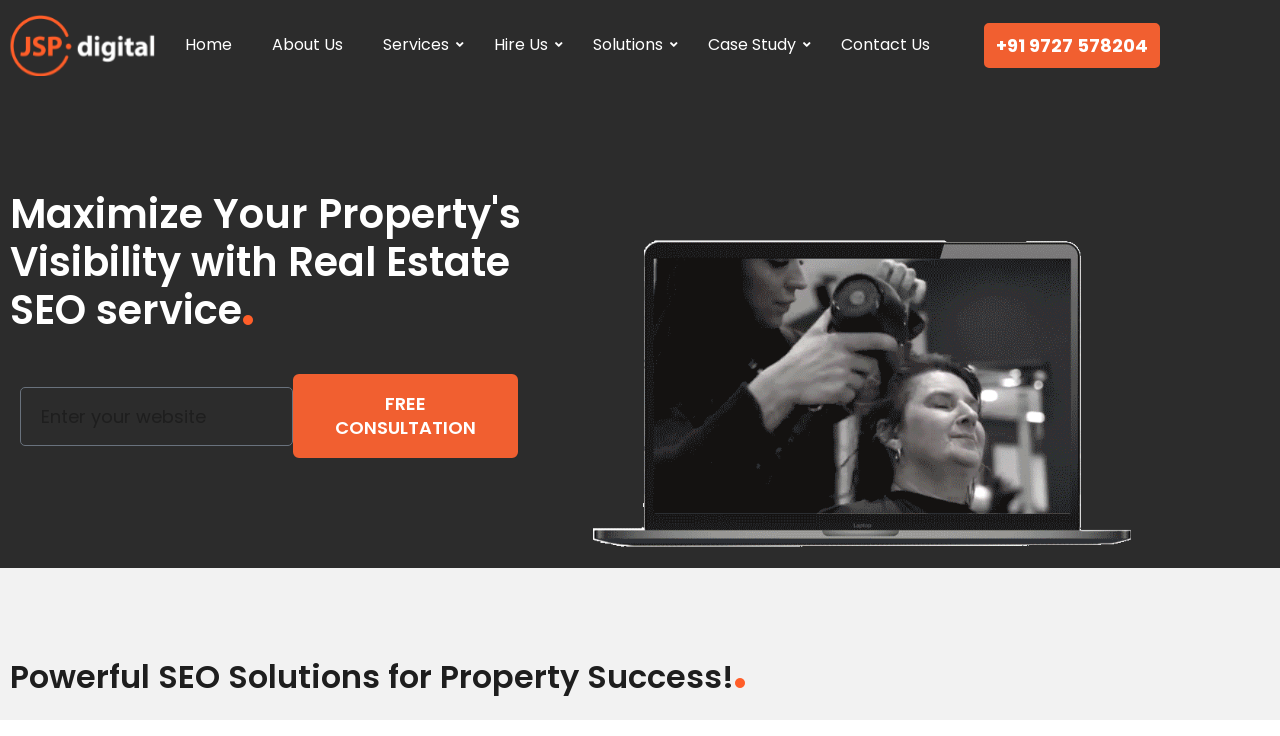

--- FILE ---
content_type: text/html; charset=UTF-8
request_url: https://jspdigital.in/seo-for-real-estate/
body_size: 262928
content:
<!doctype html>
<html lang="en-US">
<head>
	<meta charset="UTF-8">
	<meta name="viewport" content="width=device-width, initial-scale=1">
	<link rel="profile" href="https://gmpg.org/xfn/11">
	<meta name='robots' content='index, follow, max-image-preview:large, max-snippet:-1, max-video-preview:-1' />

	<!-- This site is optimized with the Yoast SEO plugin v26.7 - https://yoast.com/wordpress/plugins/seo/ -->
	<title>Best SEO Service Company For Real Estate | JSP Digital</title>
	<meta name="description" content="Looking for the best SEO service company for real estate in Ahmedabad? JSP Digital offers top-notch SEO services tailored for the real estate industry to help you boost your online presence and attract more clients." />
	<link rel="canonical" href="https://jspdigital.in/seo-for-real-estate/" />
	<meta property="og:locale" content="en_US" />
	<meta property="og:type" content="article" />
	<meta property="og:title" content="Best SEO Service Company For Real Estate | JSP Digital" />
	<meta property="og:description" content="Looking for the best SEO service company for real estate in Ahmedabad? JSP Digital offers top-notch SEO services tailored for the real estate industry to help you boost your online presence and attract more clients." />
	<meta property="og:url" content="https://jspdigital.in/seo-for-real-estate/" />
	<meta property="og:site_name" content="JSP Digital" />
	<meta property="article:modified_time" content="2025-01-07T06:38:18+00:00" />
	<meta property="og:image" content="https://jspdigital.in/wp-content/uploads/2024/04/JSP-vidoe_1.gif" />
	<meta property="og:image:width" content="768" />
	<meta property="og:image:height" content="432" />
	<meta property="og:image:type" content="image/gif" />
	<meta name="twitter:card" content="summary_large_image" />
	<meta name="twitter:label1" content="Est. reading time" />
	<meta name="twitter:data1" content="38 minutes" />
	<script type="application/ld+json" class="yoast-schema-graph">{"@context":"https://schema.org","@graph":[{"@type":"WebPage","@id":"https://jspdigital.in/seo-for-real-estate/","url":"https://jspdigital.in/seo-for-real-estate/","name":"Best SEO Service Company For Real Estate | JSP Digital","isPartOf":{"@id":"https://jspdigital.in/#website"},"primaryImageOfPage":{"@id":"https://jspdigital.in/seo-for-real-estate/#primaryimage"},"image":{"@id":"https://jspdigital.in/seo-for-real-estate/#primaryimage"},"thumbnailUrl":"https://jspdigital.in/wp-content/uploads/2024/04/JSP-vidoe_1.gif","datePublished":"2023-10-04T09:41:19+00:00","dateModified":"2025-01-07T06:38:18+00:00","description":"Looking for the best SEO service company for real estate in Ahmedabad? JSP Digital offers top-notch SEO services tailored for the real estate industry to help you boost your online presence and attract more clients.","breadcrumb":{"@id":"https://jspdigital.in/seo-for-real-estate/#breadcrumb"},"inLanguage":"en-US","potentialAction":[{"@type":"ReadAction","target":["https://jspdigital.in/seo-for-real-estate/"]}]},{"@type":"ImageObject","inLanguage":"en-US","@id":"https://jspdigital.in/seo-for-real-estate/#primaryimage","url":"https://jspdigital.in/wp-content/uploads/2024/04/JSP-vidoe_1.gif","contentUrl":"https://jspdigital.in/wp-content/uploads/2024/04/JSP-vidoe_1.gif","width":768,"height":432},{"@type":"BreadcrumbList","@id":"https://jspdigital.in/seo-for-real-estate/#breadcrumb","itemListElement":[{"@type":"ListItem","position":1,"name":"Home","item":"https://jspdigital.in/"},{"@type":"ListItem","position":2,"name":"Realestate"}]},{"@type":"WebSite","@id":"https://jspdigital.in/#website","url":"https://jspdigital.in/","name":"JSP Digital","description":"","publisher":{"@id":"https://jspdigital.in/#organization"},"potentialAction":[{"@type":"SearchAction","target":{"@type":"EntryPoint","urlTemplate":"https://jspdigital.in/?s={search_term_string}"},"query-input":{"@type":"PropertyValueSpecification","valueRequired":true,"valueName":"search_term_string"}}],"inLanguage":"en-US"},{"@type":"Organization","@id":"https://jspdigital.in/#organization","name":"JSP Digital","url":"https://jspdigital.in/","logo":{"@type":"ImageObject","inLanguage":"en-US","@id":"https://jspdigital.in/#/schema/logo/image/","url":"https://jspdigital.in/wp-content/uploads/2023/09/JSP-DIGITAL-FINAL-2.svg","contentUrl":"https://jspdigital.in/wp-content/uploads/2023/09/JSP-DIGITAL-FINAL-2.svg","width":184,"height":78,"caption":"JSP Digital"},"image":{"@id":"https://jspdigital.in/#/schema/logo/image/"}}]}</script>
	<!-- / Yoast SEO plugin. -->


<link rel="alternate" type="application/rss+xml" title="JSP Digital &raquo; Feed" href="https://jspdigital.in/feed/" />
<link rel="alternate" type="application/rss+xml" title="JSP Digital &raquo; Comments Feed" href="https://jspdigital.in/comments/feed/" />
<link rel="alternate" title="oEmbed (JSON)" type="application/json+oembed" href="https://jspdigital.in/wp-json/oembed/1.0/embed?url=https%3A%2F%2Fjspdigital.in%2Fseo-for-real-estate%2F" />
<link rel="alternate" title="oEmbed (XML)" type="text/xml+oembed" href="https://jspdigital.in/wp-json/oembed/1.0/embed?url=https%3A%2F%2Fjspdigital.in%2Fseo-for-real-estate%2F&#038;format=xml" />
<style id='wp-img-auto-sizes-contain-inline-css'>
img:is([sizes=auto i],[sizes^="auto," i]){contain-intrinsic-size:3000px 1500px}
/*# sourceURL=wp-img-auto-sizes-contain-inline-css */
</style>

<style id='wp-emoji-styles-inline-css'>

	img.wp-smiley, img.emoji {
		display: inline !important;
		border: none !important;
		box-shadow: none !important;
		height: 1em !important;
		width: 1em !important;
		margin: 0 0.07em !important;
		vertical-align: -0.1em !important;
		background: none !important;
		padding: 0 !important;
	}
/*# sourceURL=wp-emoji-styles-inline-css */
</style>
<style id='global-styles-inline-css'>
:root{--wp--preset--aspect-ratio--square: 1;--wp--preset--aspect-ratio--4-3: 4/3;--wp--preset--aspect-ratio--3-4: 3/4;--wp--preset--aspect-ratio--3-2: 3/2;--wp--preset--aspect-ratio--2-3: 2/3;--wp--preset--aspect-ratio--16-9: 16/9;--wp--preset--aspect-ratio--9-16: 9/16;--wp--preset--color--black: #000000;--wp--preset--color--cyan-bluish-gray: #abb8c3;--wp--preset--color--white: #ffffff;--wp--preset--color--pale-pink: #f78da7;--wp--preset--color--vivid-red: #cf2e2e;--wp--preset--color--luminous-vivid-orange: #ff6900;--wp--preset--color--luminous-vivid-amber: #fcb900;--wp--preset--color--light-green-cyan: #7bdcb5;--wp--preset--color--vivid-green-cyan: #00d084;--wp--preset--color--pale-cyan-blue: #8ed1fc;--wp--preset--color--vivid-cyan-blue: #0693e3;--wp--preset--color--vivid-purple: #9b51e0;--wp--preset--gradient--vivid-cyan-blue-to-vivid-purple: linear-gradient(135deg,rgb(6,147,227) 0%,rgb(155,81,224) 100%);--wp--preset--gradient--light-green-cyan-to-vivid-green-cyan: linear-gradient(135deg,rgb(122,220,180) 0%,rgb(0,208,130) 100%);--wp--preset--gradient--luminous-vivid-amber-to-luminous-vivid-orange: linear-gradient(135deg,rgb(252,185,0) 0%,rgb(255,105,0) 100%);--wp--preset--gradient--luminous-vivid-orange-to-vivid-red: linear-gradient(135deg,rgb(255,105,0) 0%,rgb(207,46,46) 100%);--wp--preset--gradient--very-light-gray-to-cyan-bluish-gray: linear-gradient(135deg,rgb(238,238,238) 0%,rgb(169,184,195) 100%);--wp--preset--gradient--cool-to-warm-spectrum: linear-gradient(135deg,rgb(74,234,220) 0%,rgb(151,120,209) 20%,rgb(207,42,186) 40%,rgb(238,44,130) 60%,rgb(251,105,98) 80%,rgb(254,248,76) 100%);--wp--preset--gradient--blush-light-purple: linear-gradient(135deg,rgb(255,206,236) 0%,rgb(152,150,240) 100%);--wp--preset--gradient--blush-bordeaux: linear-gradient(135deg,rgb(254,205,165) 0%,rgb(254,45,45) 50%,rgb(107,0,62) 100%);--wp--preset--gradient--luminous-dusk: linear-gradient(135deg,rgb(255,203,112) 0%,rgb(199,81,192) 50%,rgb(65,88,208) 100%);--wp--preset--gradient--pale-ocean: linear-gradient(135deg,rgb(255,245,203) 0%,rgb(182,227,212) 50%,rgb(51,167,181) 100%);--wp--preset--gradient--electric-grass: linear-gradient(135deg,rgb(202,248,128) 0%,rgb(113,206,126) 100%);--wp--preset--gradient--midnight: linear-gradient(135deg,rgb(2,3,129) 0%,rgb(40,116,252) 100%);--wp--preset--font-size--small: 13px;--wp--preset--font-size--medium: 20px;--wp--preset--font-size--large: 36px;--wp--preset--font-size--x-large: 42px;--wp--preset--spacing--20: 0.44rem;--wp--preset--spacing--30: 0.67rem;--wp--preset--spacing--40: 1rem;--wp--preset--spacing--50: 1.5rem;--wp--preset--spacing--60: 2.25rem;--wp--preset--spacing--70: 3.38rem;--wp--preset--spacing--80: 5.06rem;--wp--preset--shadow--natural: 6px 6px 9px rgba(0, 0, 0, 0.2);--wp--preset--shadow--deep: 12px 12px 50px rgba(0, 0, 0, 0.4);--wp--preset--shadow--sharp: 6px 6px 0px rgba(0, 0, 0, 0.2);--wp--preset--shadow--outlined: 6px 6px 0px -3px rgb(255, 255, 255), 6px 6px rgb(0, 0, 0);--wp--preset--shadow--crisp: 6px 6px 0px rgb(0, 0, 0);}:root { --wp--style--global--content-size: 800px;--wp--style--global--wide-size: 1200px; }:where(body) { margin: 0; }.wp-site-blocks > .alignleft { float: left; margin-right: 2em; }.wp-site-blocks > .alignright { float: right; margin-left: 2em; }.wp-site-blocks > .aligncenter { justify-content: center; margin-left: auto; margin-right: auto; }:where(.wp-site-blocks) > * { margin-block-start: 24px; margin-block-end: 0; }:where(.wp-site-blocks) > :first-child { margin-block-start: 0; }:where(.wp-site-blocks) > :last-child { margin-block-end: 0; }:root { --wp--style--block-gap: 24px; }:root :where(.is-layout-flow) > :first-child{margin-block-start: 0;}:root :where(.is-layout-flow) > :last-child{margin-block-end: 0;}:root :where(.is-layout-flow) > *{margin-block-start: 24px;margin-block-end: 0;}:root :where(.is-layout-constrained) > :first-child{margin-block-start: 0;}:root :where(.is-layout-constrained) > :last-child{margin-block-end: 0;}:root :where(.is-layout-constrained) > *{margin-block-start: 24px;margin-block-end: 0;}:root :where(.is-layout-flex){gap: 24px;}:root :where(.is-layout-grid){gap: 24px;}.is-layout-flow > .alignleft{float: left;margin-inline-start: 0;margin-inline-end: 2em;}.is-layout-flow > .alignright{float: right;margin-inline-start: 2em;margin-inline-end: 0;}.is-layout-flow > .aligncenter{margin-left: auto !important;margin-right: auto !important;}.is-layout-constrained > .alignleft{float: left;margin-inline-start: 0;margin-inline-end: 2em;}.is-layout-constrained > .alignright{float: right;margin-inline-start: 2em;margin-inline-end: 0;}.is-layout-constrained > .aligncenter{margin-left: auto !important;margin-right: auto !important;}.is-layout-constrained > :where(:not(.alignleft):not(.alignright):not(.alignfull)){max-width: var(--wp--style--global--content-size);margin-left: auto !important;margin-right: auto !important;}.is-layout-constrained > .alignwide{max-width: var(--wp--style--global--wide-size);}body .is-layout-flex{display: flex;}.is-layout-flex{flex-wrap: wrap;align-items: center;}.is-layout-flex > :is(*, div){margin: 0;}body .is-layout-grid{display: grid;}.is-layout-grid > :is(*, div){margin: 0;}body{padding-top: 0px;padding-right: 0px;padding-bottom: 0px;padding-left: 0px;}a:where(:not(.wp-element-button)){text-decoration: underline;}:root :where(.wp-element-button, .wp-block-button__link){background-color: #32373c;border-width: 0;color: #fff;font-family: inherit;font-size: inherit;font-style: inherit;font-weight: inherit;letter-spacing: inherit;line-height: inherit;padding-top: calc(0.667em + 2px);padding-right: calc(1.333em + 2px);padding-bottom: calc(0.667em + 2px);padding-left: calc(1.333em + 2px);text-decoration: none;text-transform: inherit;}.has-black-color{color: var(--wp--preset--color--black) !important;}.has-cyan-bluish-gray-color{color: var(--wp--preset--color--cyan-bluish-gray) !important;}.has-white-color{color: var(--wp--preset--color--white) !important;}.has-pale-pink-color{color: var(--wp--preset--color--pale-pink) !important;}.has-vivid-red-color{color: var(--wp--preset--color--vivid-red) !important;}.has-luminous-vivid-orange-color{color: var(--wp--preset--color--luminous-vivid-orange) !important;}.has-luminous-vivid-amber-color{color: var(--wp--preset--color--luminous-vivid-amber) !important;}.has-light-green-cyan-color{color: var(--wp--preset--color--light-green-cyan) !important;}.has-vivid-green-cyan-color{color: var(--wp--preset--color--vivid-green-cyan) !important;}.has-pale-cyan-blue-color{color: var(--wp--preset--color--pale-cyan-blue) !important;}.has-vivid-cyan-blue-color{color: var(--wp--preset--color--vivid-cyan-blue) !important;}.has-vivid-purple-color{color: var(--wp--preset--color--vivid-purple) !important;}.has-black-background-color{background-color: var(--wp--preset--color--black) !important;}.has-cyan-bluish-gray-background-color{background-color: var(--wp--preset--color--cyan-bluish-gray) !important;}.has-white-background-color{background-color: var(--wp--preset--color--white) !important;}.has-pale-pink-background-color{background-color: var(--wp--preset--color--pale-pink) !important;}.has-vivid-red-background-color{background-color: var(--wp--preset--color--vivid-red) !important;}.has-luminous-vivid-orange-background-color{background-color: var(--wp--preset--color--luminous-vivid-orange) !important;}.has-luminous-vivid-amber-background-color{background-color: var(--wp--preset--color--luminous-vivid-amber) !important;}.has-light-green-cyan-background-color{background-color: var(--wp--preset--color--light-green-cyan) !important;}.has-vivid-green-cyan-background-color{background-color: var(--wp--preset--color--vivid-green-cyan) !important;}.has-pale-cyan-blue-background-color{background-color: var(--wp--preset--color--pale-cyan-blue) !important;}.has-vivid-cyan-blue-background-color{background-color: var(--wp--preset--color--vivid-cyan-blue) !important;}.has-vivid-purple-background-color{background-color: var(--wp--preset--color--vivid-purple) !important;}.has-black-border-color{border-color: var(--wp--preset--color--black) !important;}.has-cyan-bluish-gray-border-color{border-color: var(--wp--preset--color--cyan-bluish-gray) !important;}.has-white-border-color{border-color: var(--wp--preset--color--white) !important;}.has-pale-pink-border-color{border-color: var(--wp--preset--color--pale-pink) !important;}.has-vivid-red-border-color{border-color: var(--wp--preset--color--vivid-red) !important;}.has-luminous-vivid-orange-border-color{border-color: var(--wp--preset--color--luminous-vivid-orange) !important;}.has-luminous-vivid-amber-border-color{border-color: var(--wp--preset--color--luminous-vivid-amber) !important;}.has-light-green-cyan-border-color{border-color: var(--wp--preset--color--light-green-cyan) !important;}.has-vivid-green-cyan-border-color{border-color: var(--wp--preset--color--vivid-green-cyan) !important;}.has-pale-cyan-blue-border-color{border-color: var(--wp--preset--color--pale-cyan-blue) !important;}.has-vivid-cyan-blue-border-color{border-color: var(--wp--preset--color--vivid-cyan-blue) !important;}.has-vivid-purple-border-color{border-color: var(--wp--preset--color--vivid-purple) !important;}.has-vivid-cyan-blue-to-vivid-purple-gradient-background{background: var(--wp--preset--gradient--vivid-cyan-blue-to-vivid-purple) !important;}.has-light-green-cyan-to-vivid-green-cyan-gradient-background{background: var(--wp--preset--gradient--light-green-cyan-to-vivid-green-cyan) !important;}.has-luminous-vivid-amber-to-luminous-vivid-orange-gradient-background{background: var(--wp--preset--gradient--luminous-vivid-amber-to-luminous-vivid-orange) !important;}.has-luminous-vivid-orange-to-vivid-red-gradient-background{background: var(--wp--preset--gradient--luminous-vivid-orange-to-vivid-red) !important;}.has-very-light-gray-to-cyan-bluish-gray-gradient-background{background: var(--wp--preset--gradient--very-light-gray-to-cyan-bluish-gray) !important;}.has-cool-to-warm-spectrum-gradient-background{background: var(--wp--preset--gradient--cool-to-warm-spectrum) !important;}.has-blush-light-purple-gradient-background{background: var(--wp--preset--gradient--blush-light-purple) !important;}.has-blush-bordeaux-gradient-background{background: var(--wp--preset--gradient--blush-bordeaux) !important;}.has-luminous-dusk-gradient-background{background: var(--wp--preset--gradient--luminous-dusk) !important;}.has-pale-ocean-gradient-background{background: var(--wp--preset--gradient--pale-ocean) !important;}.has-electric-grass-gradient-background{background: var(--wp--preset--gradient--electric-grass) !important;}.has-midnight-gradient-background{background: var(--wp--preset--gradient--midnight) !important;}.has-small-font-size{font-size: var(--wp--preset--font-size--small) !important;}.has-medium-font-size{font-size: var(--wp--preset--font-size--medium) !important;}.has-large-font-size{font-size: var(--wp--preset--font-size--large) !important;}.has-x-large-font-size{font-size: var(--wp--preset--font-size--x-large) !important;}
:root :where(.wp-block-pullquote){font-size: 1.5em;line-height: 1.6;}
/*# sourceURL=global-styles-inline-css */
</style>
<link rel='stylesheet' id='hello-elementor-css' href='https://jspdigital.in/wp-content/themes/hello-elementor/assets/css/reset.css?ver=3.4.5' media='all' />
<link rel='stylesheet' id='hello-elementor-theme-style-css' href='https://jspdigital.in/wp-content/themes/hello-elementor/assets/css/theme.css?ver=3.4.5' media='all' />
<link rel='stylesheet' id='hello-elementor-header-footer-css' href='https://jspdigital.in/wp-content/themes/hello-elementor/assets/css/header-footer.css?ver=3.4.5' media='all' />
<link rel='stylesheet' id='elementor-frontend-css' href='https://jspdigital.in/wp-content/uploads/elementor/css/custom-frontend.min.css?ver=1768824570' media='all' />
<link rel='stylesheet' id='elementor-post-8-css' href='https://jspdigital.in/wp-content/uploads/elementor/css/post-8.css?ver=1768824570' media='all' />
<link rel='stylesheet' id='widget-image-css' href='https://jspdigital.in/wp-content/plugins/elementor/assets/css/widget-image.min.css?ver=3.34.1' media='all' />
<link rel='stylesheet' id='widget-nav-menu-css' href='https://jspdigital.in/wp-content/uploads/elementor/css/custom-pro-widget-nav-menu.min.css?ver=1768824570' media='all' />
<link rel='stylesheet' id='e-sticky-css' href='https://jspdigital.in/wp-content/plugins/elementor-pro/assets/css/modules/sticky.min.css?ver=3.34.0' media='all' />
<link rel='stylesheet' id='widget-heading-css' href='https://jspdigital.in/wp-content/plugins/elementor/assets/css/widget-heading.min.css?ver=3.34.1' media='all' />
<link rel='stylesheet' id='widget-divider-css' href='https://jspdigital.in/wp-content/plugins/elementor/assets/css/widget-divider.min.css?ver=3.34.1' media='all' />
<link rel='stylesheet' id='widget-form-css' href='https://jspdigital.in/wp-content/plugins/elementor-pro/assets/css/widget-form.min.css?ver=3.34.0' media='all' />
<link rel='stylesheet' id='widget-icon-list-css' href='https://jspdigital.in/wp-content/uploads/elementor/css/custom-widget-icon-list.min.css?ver=1768824570' media='all' />
<link rel='stylesheet' id='widget-spacer-css' href='https://jspdigital.in/wp-content/plugins/elementor/assets/css/widget-spacer.min.css?ver=3.34.1' media='all' />
<link rel='stylesheet' id='widget-social-icons-css' href='https://jspdigital.in/wp-content/plugins/elementor/assets/css/widget-social-icons.min.css?ver=3.34.1' media='all' />
<link rel='stylesheet' id='e-apple-webkit-css' href='https://jspdigital.in/wp-content/uploads/elementor/css/custom-apple-webkit.min.css?ver=1768824570' media='all' />
<link rel='stylesheet' id='swiper-css' href='https://jspdigital.in/wp-content/plugins/elementor/assets/lib/swiper/v8/css/swiper.min.css?ver=8.4.5' media='all' />
<link rel='stylesheet' id='e-swiper-css' href='https://jspdigital.in/wp-content/plugins/elementor/assets/css/conditionals/e-swiper.min.css?ver=3.34.1' media='all' />
<link rel='stylesheet' id='elementor-icons-css' href='https://jspdigital.in/wp-content/plugins/elementor/assets/lib/eicons/css/elementor-icons.min.css?ver=5.45.0' media='all' />
<link rel='stylesheet' id='widget-icon-box-css' href='https://jspdigital.in/wp-content/uploads/elementor/css/custom-widget-icon-box.min.css?ver=1768824570' media='all' />
<link rel='stylesheet' id='elementor-post-8827-css' href='https://jspdigital.in/wp-content/uploads/elementor/css/post-8827.css?ver=1768834647' media='all' />
<link rel='stylesheet' id='elementor-post-57-css' href='https://jspdigital.in/wp-content/uploads/elementor/css/post-57.css?ver=1768824571' media='all' />
<link rel='stylesheet' id='elementor-post-459-css' href='https://jspdigital.in/wp-content/uploads/elementor/css/post-459.css?ver=1768883675' media='all' />
<link rel='stylesheet' id='hello-elementor-child-style-css' href='https://jspdigital.in/wp-content/themes/hello-child/style.css?ver=2.0.0' media='all' />
<link rel='stylesheet' id='custom-css-css' href='https://jspdigital.in/wp-content/themes/hello-child/assets/css/custom.css?ver=6.9' media='all' />
<link rel='stylesheet' id='custom-resposive_css-css' href='https://jspdigital.in/wp-content/themes/hello-child/assets/css/custom-responsive.css?ver=6.9' media='all' />
<link rel='stylesheet' id='ubermenu-css' href='https://jspdigital.in/wp-content/plugins/ubermenu/pro/assets/css/ubermenu.min.css?ver=3.8.1' media='all' />
<link rel='stylesheet' id='ubermenu-grey-white-css' href='https://jspdigital.in/wp-content/plugins/ubermenu/assets/css/skins/blackwhite.css?ver=6.9' media='all' />
<link rel='stylesheet' id='ubermenu-font-awesome-all-css' href='https://jspdigital.in/wp-content/plugins/ubermenu/assets/fontawesome/css/all.min.css?ver=6.9' media='all' />
<link rel='stylesheet' id='elementor-gf-local-poppins-css' href='https://jspdigital.in/wp-content/uploads/elementor/google-fonts/css/poppins.css?ver=1743055532' media='all' />
<link rel='stylesheet' id='elementor-icons-shared-0-css' href='https://jspdigital.in/wp-content/plugins/elementor/assets/lib/font-awesome/css/fontawesome.min.css?ver=5.15.3' media='all' />
<link rel='stylesheet' id='elementor-icons-fa-solid-css' href='https://jspdigital.in/wp-content/plugins/elementor/assets/lib/font-awesome/css/solid.min.css?ver=5.15.3' media='all' />
<link rel='stylesheet' id='elementor-icons-fa-brands-css' href='https://jspdigital.in/wp-content/plugins/elementor/assets/lib/font-awesome/css/brands.min.css?ver=5.15.3' media='all' />
<script src="https://jspdigital.in/wp-includes/js/jquery/jquery.min.js?ver=3.7.1" id="jquery-core-js"></script>
<script src="https://jspdigital.in/wp-includes/js/jquery/jquery-migrate.min.js?ver=3.4.1" id="jquery-migrate-js"></script>
<link rel="https://api.w.org/" href="https://jspdigital.in/wp-json/" /><link rel="alternate" title="JSON" type="application/json" href="https://jspdigital.in/wp-json/wp/v2/pages/8827" /><link rel="EditURI" type="application/rsd+xml" title="RSD" href="https://jspdigital.in/xmlrpc.php?rsd" />
<meta name="generator" content="WordPress 6.9" />
<link rel='shortlink' href='https://jspdigital.in/?p=8827' />
<style id="ubermenu-custom-generated-css">
/** Font Awesome 4 Compatibility **/
.fa{font-style:normal;font-variant:normal;font-weight:normal;font-family:FontAwesome;}

/** UberMenu Responsive Styles (Breakpoint Setting) **/
@media screen and (min-width: 1025px){
  .ubermenu{ display:block !important; } .ubermenu-responsive .ubermenu-item.ubermenu-hide-desktop{ display:none !important; } .ubermenu-responsive.ubermenu-retractors-responsive .ubermenu-retractor-mobile{ display:none; }  /* Top level items full height */ .ubermenu.ubermenu-horizontal.ubermenu-items-vstretch .ubermenu-nav{   display:flex;   align-items:stretch; } .ubermenu.ubermenu-horizontal.ubermenu-items-vstretch .ubermenu-item.ubermenu-item-level-0{   display:flex;   flex-direction:column; } .ubermenu.ubermenu-horizontal.ubermenu-items-vstretch .ubermenu-item.ubermenu-item-level-0 > .ubermenu-target{   flex:1;   display:flex;   align-items:center; flex-wrap:wrap; } .ubermenu.ubermenu-horizontal.ubermenu-items-vstretch .ubermenu-item.ubermenu-item-level-0 > .ubermenu-target > .ubermenu-target-divider{ position:static; flex-basis:100%; } .ubermenu.ubermenu-horizontal.ubermenu-items-vstretch .ubermenu-item.ubermenu-item-level-0 > .ubermenu-target.ubermenu-item-layout-image_left > .ubermenu-target-text{ padding-left:1em; } .ubermenu.ubermenu-horizontal.ubermenu-items-vstretch .ubermenu-item.ubermenu-item-level-0 > .ubermenu-target.ubermenu-item-layout-image_right > .ubermenu-target-text{ padding-right:1em; } .ubermenu.ubermenu-horizontal.ubermenu-items-vstretch .ubermenu-item.ubermenu-item-level-0 > .ubermenu-target.ubermenu-item-layout-image_above, .ubermenu.ubermenu-horizontal.ubermenu-items-vstretch .ubermenu-item.ubermenu-item-level-0 > .ubermenu-target.ubermenu-item-layout-image_below{ flex-direction:column; } .ubermenu.ubermenu-horizontal.ubermenu-items-vstretch .ubermenu-item.ubermenu-item-level-0 > .ubermenu-submenu-drop{   top:100%; } .ubermenu.ubermenu-horizontal.ubermenu-items-vstretch .ubermenu-item-level-0:not(.ubermenu-align-right) + .ubermenu-item.ubermenu-align-right{ margin-left:auto; } .ubermenu.ubermenu-horizontal.ubermenu-items-vstretch .ubermenu-item.ubermenu-item-level-0 > .ubermenu-target.ubermenu-content-align-left{   justify-content:flex-start; } .ubermenu.ubermenu-horizontal.ubermenu-items-vstretch .ubermenu-item.ubermenu-item-level-0 > .ubermenu-target.ubermenu-content-align-center{   justify-content:center; } .ubermenu.ubermenu-horizontal.ubermenu-items-vstretch .ubermenu-item.ubermenu-item-level-0 > .ubermenu-target.ubermenu-content-align-right{   justify-content:flex-end; }  /* Force current submenu always open but below others */ .ubermenu-force-current-submenu .ubermenu-item-level-0.ubermenu-current-menu-item > .ubermenu-submenu-drop, .ubermenu-force-current-submenu .ubermenu-item-level-0.ubermenu-current-menu-ancestor > .ubermenu-submenu-drop {     display: block!important;     opacity: 1!important;     visibility: visible!important;     margin: 0!important;     top: auto!important;     height: auto;     z-index:19; }   /* Invert Horizontal menu to make subs go up */ .ubermenu-invert.ubermenu-horizontal .ubermenu-item-level-0 > .ubermenu-submenu-drop, .ubermenu-invert.ubermenu-horizontal.ubermenu-items-vstretch .ubermenu-item.ubermenu-item-level-0>.ubermenu-submenu-drop{  top:auto;  bottom:100%; } .ubermenu-invert.ubermenu-horizontal.ubermenu-sub-indicators .ubermenu-item-level-0.ubermenu-has-submenu-drop > .ubermenu-target > .ubermenu-sub-indicator{ transform:rotate(180deg); } /* Make second level flyouts fly up */ .ubermenu-invert.ubermenu-horizontal .ubermenu-submenu .ubermenu-item.ubermenu-active > .ubermenu-submenu-type-flyout{     top:auto;     bottom:0; } /* Clip the submenus properly when inverted */ .ubermenu-invert.ubermenu-horizontal .ubermenu-item-level-0 > .ubermenu-submenu-drop{     clip: rect(-5000px,5000px,auto,-5000px); }    /* Invert Vertical menu to make subs go left */ .ubermenu-invert.ubermenu-vertical .ubermenu-item-level-0 > .ubermenu-submenu-drop{   right:100%;   left:auto; } .ubermenu-invert.ubermenu-vertical.ubermenu-sub-indicators .ubermenu-item-level-0.ubermenu-item-has-children > .ubermenu-target > .ubermenu-sub-indicator{   right:auto;   left:10px; transform:rotate(90deg); } .ubermenu-vertical.ubermenu-invert .ubermenu-item > .ubermenu-submenu-drop {   clip: rect(-5000px,5000px,5000px,-5000px); } /* Vertical Flyout > Flyout */ .ubermenu-vertical.ubermenu-invert.ubermenu-sub-indicators .ubermenu-has-submenu-drop > .ubermenu-target{   padding-left:25px; } .ubermenu-vertical.ubermenu-invert .ubermenu-item > .ubermenu-target > .ubermenu-sub-indicator {   right:auto;   left:10px;   transform:rotate(90deg); } .ubermenu-vertical.ubermenu-invert .ubermenu-item > .ubermenu-submenu-drop.ubermenu-submenu-type-flyout, .ubermenu-vertical.ubermenu-invert .ubermenu-submenu-type-flyout > .ubermenu-item > .ubermenu-submenu-drop {   right: 100%;   left: auto; }  .ubermenu-responsive-toggle{ display:none; }
}
@media screen and (max-width: 1024px){
   .ubermenu-responsive-toggle, .ubermenu-sticky-toggle-wrapper { display: block; }  .ubermenu-responsive{ width:100%; max-height:600px; visibility:visible; overflow:visible;  -webkit-transition:max-height 1s ease-in; transition:max-height .3s ease-in; } .ubermenu-responsive.ubermenu-mobile-accordion:not(.ubermenu-mobile-modal):not(.ubermenu-in-transition):not(.ubermenu-responsive-collapse){ max-height:none; } .ubermenu-responsive.ubermenu-items-align-center{   text-align:left; } .ubermenu-responsive.ubermenu{ margin:0; } .ubermenu-responsive.ubermenu .ubermenu-nav{ display:block; }  .ubermenu-responsive.ubermenu-responsive-nocollapse, .ubermenu-repsonsive.ubermenu-no-transitions{ display:block; max-height:none; }  .ubermenu-responsive.ubermenu-responsive-collapse{ max-height:none; visibility:visible; overflow:visible; } .ubermenu-responsive.ubermenu-responsive-collapse{ max-height:0; overflow:hidden !important; visibility:hidden; } .ubermenu-responsive.ubermenu-in-transition, .ubermenu-responsive.ubermenu-in-transition .ubermenu-nav{ overflow:hidden !important; visibility:visible; } .ubermenu-responsive.ubermenu-responsive-collapse:not(.ubermenu-in-transition){ border-top-width:0; border-bottom-width:0; } .ubermenu-responsive.ubermenu-responsive-collapse .ubermenu-item .ubermenu-submenu{ display:none; }  .ubermenu-responsive .ubermenu-item-level-0{ width:50%; } .ubermenu-responsive.ubermenu-responsive-single-column .ubermenu-item-level-0{ float:none; clear:both; width:100%; } .ubermenu-responsive .ubermenu-item.ubermenu-item-level-0 > .ubermenu-target{ border:none; box-shadow:none; } .ubermenu-responsive .ubermenu-item.ubermenu-has-submenu-flyout{ position:static; } .ubermenu-responsive.ubermenu-sub-indicators .ubermenu-submenu-type-flyout .ubermenu-has-submenu-drop > .ubermenu-target > .ubermenu-sub-indicator{ transform:rotate(0); right:10px; left:auto; } .ubermenu-responsive .ubermenu-nav .ubermenu-item .ubermenu-submenu.ubermenu-submenu-drop{ width:100%; min-width:100%; max-width:100%; top:auto; left:0 !important; } .ubermenu-responsive.ubermenu-has-border .ubermenu-nav .ubermenu-item .ubermenu-submenu.ubermenu-submenu-drop{ left: -1px !important; /* For borders */ } .ubermenu-responsive .ubermenu-submenu.ubermenu-submenu-type-mega > .ubermenu-item.ubermenu-column{ min-height:0; border-left:none;  float:left; /* override left/center/right content alignment */ display:block; } .ubermenu-responsive .ubermenu-item.ubermenu-active > .ubermenu-submenu.ubermenu-submenu-type-mega{     max-height:none;     height:auto;/*prevent overflow scrolling since android is still finicky*/     overflow:visible; } .ubermenu-responsive.ubermenu-transition-slide .ubermenu-item.ubermenu-in-transition > .ubermenu-submenu-drop{ max-height:1000px; /* because of slide transition */ } .ubermenu .ubermenu-submenu-type-flyout .ubermenu-submenu-type-mega{ min-height:0; } .ubermenu.ubermenu-responsive .ubermenu-column, .ubermenu.ubermenu-responsive .ubermenu-column-auto{ min-width:50%; } .ubermenu.ubermenu-responsive .ubermenu-autoclear > .ubermenu-column{ clear:none; } .ubermenu.ubermenu-responsive .ubermenu-column:nth-of-type(2n+1){ clear:both; } .ubermenu.ubermenu-responsive .ubermenu-submenu-retractor-top:not(.ubermenu-submenu-retractor-top-2) .ubermenu-column:nth-of-type(2n+1){ clear:none; } .ubermenu.ubermenu-responsive .ubermenu-submenu-retractor-top:not(.ubermenu-submenu-retractor-top-2) .ubermenu-column:nth-of-type(2n+2){ clear:both; }  .ubermenu-responsive-single-column-subs .ubermenu-submenu .ubermenu-item { float: none; clear: both; width: 100%; min-width: 100%; }   .ubermenu.ubermenu-responsive .ubermenu-tabs, .ubermenu.ubermenu-responsive .ubermenu-tabs-group, .ubermenu.ubermenu-responsive .ubermenu-tab, .ubermenu.ubermenu-responsive .ubermenu-tab-content-panel{ /** TABS SHOULD BE 100%  ACCORDION */ width:100%; min-width:100%; max-width:100%; left:0; } .ubermenu.ubermenu-responsive .ubermenu-tabs, .ubermenu.ubermenu-responsive .ubermenu-tab-content-panel{ min-height:0 !important;/* Override Inline Style from JS */ } .ubermenu.ubermenu-responsive .ubermenu-tabs{ z-index:15; } .ubermenu.ubermenu-responsive .ubermenu-tab-content-panel{ z-index:20; } /* Tab Layering */ .ubermenu-responsive .ubermenu-tab{ position:relative; } .ubermenu-responsive .ubermenu-tab.ubermenu-active{ position:relative; z-index:20; } .ubermenu-responsive .ubermenu-tab > .ubermenu-target{ border-width:0 0 1px 0; } .ubermenu-responsive.ubermenu-sub-indicators .ubermenu-tabs > .ubermenu-tabs-group > .ubermenu-tab.ubermenu-has-submenu-drop > .ubermenu-target > .ubermenu-sub-indicator{ transform:rotate(0); right:10px; left:auto; }  .ubermenu-responsive .ubermenu-tabs > .ubermenu-tabs-group > .ubermenu-tab > .ubermenu-tab-content-panel{ top:auto; border-width:1px; } .ubermenu-responsive .ubermenu-tab-layout-bottom > .ubermenu-tabs-group{ /*position:relative;*/ }   .ubermenu-reponsive .ubermenu-item-level-0 > .ubermenu-submenu-type-stack{ /* Top Level Stack Columns */ position:relative; }  .ubermenu-responsive .ubermenu-submenu-type-stack .ubermenu-column, .ubermenu-responsive .ubermenu-submenu-type-stack .ubermenu-column-auto{ /* Stack Columns */ width:100%; max-width:100%; }   .ubermenu-responsive .ubermenu-item-mini{ /* Mini items */ min-width:0; width:auto; float:left; clear:none !important; } .ubermenu-responsive .ubermenu-item.ubermenu-item-mini > a.ubermenu-target{ padding-left:20px; padding-right:20px; }   .ubermenu-responsive .ubermenu-item.ubermenu-hide-mobile{ /* Hiding items */ display:none !important; }  .ubermenu-responsive.ubermenu-hide-bkgs .ubermenu-submenu.ubermenu-submenu-bkg-img{ /** Hide Background Images in Submenu */ background-image:none; } .ubermenu.ubermenu-responsive .ubermenu-item-level-0.ubermenu-item-mini{ min-width:0; width:auto; } .ubermenu-vertical .ubermenu-item.ubermenu-item-level-0{ width:100%; } .ubermenu-vertical.ubermenu-sub-indicators .ubermenu-item-level-0.ubermenu-item-has-children > .ubermenu-target > .ubermenu-sub-indicator{ right:10px; left:auto; transform:rotate(0); } .ubermenu-vertical .ubermenu-item.ubermenu-item-level-0.ubermenu-relative.ubermenu-active > .ubermenu-submenu-drop.ubermenu-submenu-align-vertical_parent_item{     top:auto; }   .ubermenu.ubermenu-responsive .ubermenu-tabs{     position:static; } /* Tabs on Mobile with mouse (but not click) - leave space to hover off */ .ubermenu:not(.ubermenu-is-mobile):not(.ubermenu-submenu-indicator-closes) .ubermenu-submenu .ubermenu-tab[data-ubermenu-trigger="mouseover"] .ubermenu-tab-content-panel, .ubermenu:not(.ubermenu-is-mobile):not(.ubermenu-submenu-indicator-closes) .ubermenu-submenu .ubermenu-tab[data-ubermenu-trigger="hover_intent"] .ubermenu-tab-content-panel{     margin-left:6%; width:94%; min-width:94%; }  /* Sub indicator close visibility */ .ubermenu.ubermenu-submenu-indicator-closes .ubermenu-active > .ubermenu-target > .ubermenu-sub-indicator-close{ display:block; display: flex; align-items: center; justify-content: center; } .ubermenu.ubermenu-submenu-indicator-closes .ubermenu-active > .ubermenu-target > .ubermenu-sub-indicator{ display:none; }  .ubermenu .ubermenu-tabs .ubermenu-tab-content-panel{     box-shadow: 0 5px 10px rgba(0,0,0,.075); }  /* When submenus and items go full width, move items back to appropriate positioning */ .ubermenu .ubermenu-submenu-rtl {     direction: ltr; }   /* Fixed position mobile menu */ .ubermenu.ubermenu-mobile-modal{   position:fixed;   z-index:9999999; opacity:1;   top:0;   left:0;   width:100%;   width:100vw;   max-width:100%;   max-width:100vw; height:100%; height:calc(100vh - calc(100vh - 100%)); height:-webkit-fill-available; max-height:calc(100vh - calc(100vh - 100%)); max-height:-webkit-fill-available;   border:none; box-sizing:border-box;    display:flex;   flex-direction:column;   justify-content:flex-start; overflow-y:auto !important; /* for non-accordion mode */ overflow-x:hidden !important; overscroll-behavior: contain; transform:scale(1); transition-duration:.1s; transition-property: all; } .ubermenu.ubermenu-mobile-modal.ubermenu-mobile-accordion.ubermenu-interaction-press{ overflow-y:hidden !important; } .ubermenu.ubermenu-mobile-modal.ubermenu-responsive-collapse{ overflow:hidden !important; opacity:0; transform:scale(.9); visibility:hidden; } .ubermenu.ubermenu-mobile-modal .ubermenu-nav{   flex:1;   overflow-y:auto !important; overscroll-behavior: contain; } .ubermenu.ubermenu-mobile-modal .ubermenu-item-level-0{ margin:0; } .ubermenu.ubermenu-mobile-modal .ubermenu-mobile-close-button{ border:none; background:none; border-radius:0; padding:1em; color:inherit; display:inline-block; text-align:center; font-size:14px; } .ubermenu.ubermenu-mobile-modal .ubermenu-mobile-footer .ubermenu-mobile-close-button{ width: 100%; display: flex; align-items: center; justify-content: center; } .ubermenu.ubermenu-mobile-modal .ubermenu-mobile-footer .ubermenu-mobile-close-button .ubermenu-icon-essential, .ubermenu.ubermenu-mobile-modal .ubermenu-mobile-footer .ubermenu-mobile-close-button .fas.fa-times{ margin-right:.2em; }  /* Header/Footer Mobile content */ .ubermenu .ubermenu-mobile-header, .ubermenu .ubermenu-mobile-footer{ display:block; text-align:center; color:inherit; }  /* Accordion submenus mobile (single column tablet) */ .ubermenu.ubermenu-responsive-single-column.ubermenu-mobile-accordion.ubermenu-interaction-press .ubermenu-item > .ubermenu-submenu-drop, .ubermenu.ubermenu-responsive-single-column.ubermenu-mobile-accordion.ubermenu-interaction-press .ubermenu-tab > .ubermenu-tab-content-panel{ box-sizing:border-box; border-left:none; border-right:none; box-shadow:none; } .ubermenu.ubermenu-responsive-single-column.ubermenu-mobile-accordion.ubermenu-interaction-press .ubermenu-item.ubermenu-active > .ubermenu-submenu-drop, .ubermenu.ubermenu-responsive-single-column.ubermenu-mobile-accordion.ubermenu-interaction-press .ubermenu-tab.ubermenu-active > .ubermenu-tab-content-panel{   position:static; }   /* Accordion indented - remove borders and extra spacing from headers */ .ubermenu.ubermenu-mobile-accordion-indent .ubermenu-submenu.ubermenu-submenu-drop, .ubermenu.ubermenu-mobile-accordion-indent .ubermenu-submenu .ubermenu-item-header.ubermenu-has-submenu-stack > .ubermenu-target{   border:none; } .ubermenu.ubermenu-mobile-accordion-indent .ubermenu-submenu .ubermenu-item-header.ubermenu-has-submenu-stack > .ubermenu-submenu-type-stack{   padding-top:0; } /* Accordion dropdown indentation padding */ .ubermenu.ubermenu-mobile-accordion-indent .ubermenu-submenu-drop .ubermenu-submenu-drop .ubermenu-item > .ubermenu-target, .ubermenu.ubermenu-mobile-accordion-indent .ubermenu-submenu-drop .ubermenu-tab-content-panel .ubermenu-item > .ubermenu-target{   padding-left:calc( var(--ubermenu-accordion-indent) * 2 ); } .ubermenu.ubermenu-mobile-accordion-indent .ubermenu-submenu-drop .ubermenu-submenu-drop .ubermenu-submenu-drop .ubermenu-item > .ubermenu-target, .ubermenu.ubermenu-mobile-accordion-indent .ubermenu-submenu-drop .ubermenu-tab-content-panel .ubermenu-tab-content-panel .ubermenu-item > .ubermenu-target{   padding-left:calc( var(--ubermenu-accordion-indent) * 3 ); } .ubermenu.ubermenu-mobile-accordion-indent .ubermenu-submenu-drop .ubermenu-submenu-drop .ubermenu-submenu-drop .ubermenu-submenu-drop .ubermenu-item > .ubermenu-target, .ubermenu.ubermenu-mobile-accordion-indent .ubermenu-submenu-drop .ubermenu-tab-content-panel .ubermenu-tab-content-panel .ubermenu-tab-content-panel .ubermenu-item > .ubermenu-target{   padding-left:calc( var(--ubermenu-accordion-indent) * 4 ); } /* Reverse Accordion dropdown indentation padding */ .rtl .ubermenu.ubermenu-mobile-accordion-indent .ubermenu-submenu-drop .ubermenu-submenu-drop .ubermenu-item > .ubermenu-target, .rtl .ubermenu.ubermenu-mobile-accordion-indent .ubermenu-submenu-drop .ubermenu-tab-content-panel .ubermenu-item > .ubermenu-target{ padding-left:0;   padding-right:calc( var(--ubermenu-accordion-indent) * 2 ); } .rtl .ubermenu.ubermenu-mobile-accordion-indent .ubermenu-submenu-drop .ubermenu-submenu-drop .ubermenu-submenu-drop .ubermenu-item > .ubermenu-target, .rtl .ubermenu.ubermenu-mobile-accordion-indent .ubermenu-submenu-drop .ubermenu-tab-content-panel .ubermenu-tab-content-panel .ubermenu-item > .ubermenu-target{ padding-left:0; padding-right:calc( var(--ubermenu-accordion-indent) * 3 ); } .rtl .ubermenu.ubermenu-mobile-accordion-indent .ubermenu-submenu-drop .ubermenu-submenu-drop .ubermenu-submenu-drop .ubermenu-submenu-drop .ubermenu-item > .ubermenu-target, .rtl .ubermenu.ubermenu-mobile-accordion-indent .ubermenu-submenu-drop .ubermenu-tab-content-panel .ubermenu-tab-content-panel .ubermenu-tab-content-panel .ubermenu-item > .ubermenu-target{ padding-left:0; padding-right:calc( var(--ubermenu-accordion-indent) * 4 ); }  .ubermenu-responsive-toggle{ display:block; }
}
@media screen and (max-width: 480px){
  .ubermenu.ubermenu-responsive .ubermenu-item-level-0{ width:100%; } .ubermenu.ubermenu-responsive .ubermenu-column, .ubermenu.ubermenu-responsive .ubermenu-column-auto{ min-width:100%; } .ubermenu .ubermenu-autocolumn:not(:first-child), .ubermenu .ubermenu-autocolumn:not(:first-child) .ubermenu-submenu-type-stack{     padding-top:0; } .ubermenu .ubermenu-autocolumn:not(:last-child), .ubermenu .ubermenu-autocolumn:not(:last-child) .ubermenu-submenu-type-stack{     padding-bottom:0; } .ubermenu .ubermenu-autocolumn > .ubermenu-submenu-type-stack > .ubermenu-item-normal:first-child{     margin-top:0; }     /* Accordion submenus mobile */ .ubermenu.ubermenu-responsive.ubermenu-mobile-accordion.ubermenu-interaction-press .ubermenu-item > .ubermenu-submenu-drop, .ubermenu.ubermenu-responsive.ubermenu-mobile-accordion.ubermenu-interaction-press .ubermenu-tab > .ubermenu-tab-content-panel{     box-shadow:none; box-sizing:border-box; border-left:none; border-right:none; } .ubermenu.ubermenu-responsive.ubermenu-mobile-accordion.ubermenu-interaction-press .ubermenu-item.ubermenu-active > .ubermenu-submenu-drop, .ubermenu.ubermenu-responsive.ubermenu-mobile-accordion.ubermenu-interaction-press .ubermenu-tab.ubermenu-active > .ubermenu-tab-content-panel{     position:static; } 
}


/** UberMenu Custom Menu Styles (Customizer) **/
/* main */
 .ubermenu-main.ubermenu-mobile-modal.ubermenu-mobile-view { background:#2c2c2c; }
 .ubermenu-main { background:#2c2c2c; }
 .ubermenu-main .ubermenu-item-level-0 > .ubermenu-target { color:#ffffff; }
 .ubermenu.ubermenu-main .ubermenu-item-level-0:hover > .ubermenu-target, .ubermenu-main .ubermenu-item-level-0.ubermenu-active > .ubermenu-target { color:#FF5E29; background:#2c2c2c; }
 .ubermenu-main .ubermenu-item-level-0.ubermenu-current-menu-item > .ubermenu-target, .ubermenu-main .ubermenu-item-level-0.ubermenu-current-menu-parent > .ubermenu-target, .ubermenu-main .ubermenu-item-level-0.ubermenu-current-menu-ancestor > .ubermenu-target { color:#ff5e29; background:#2c2c2c; }
 .ubermenu-main .ubermenu-submenu.ubermenu-submenu-drop { background-color:#ffffff; color:#000000; }
 .ubermenu-main .ubermenu-submenu .ubermenu-highlight { color:#ff5e29; }
 .ubermenu.ubermenu-main .ubermenu-tabs .ubermenu-tabs-group > .ubermenu-tab > .ubermenu-target { font-weight:600; }
 .ubermenu.ubermenu-main .ubermenu-tab > .ubermenu-target { color:#000000; }
 .ubermenu.ubermenu-main .ubermenu-tab.ubermenu-active > .ubermenu-target { background-color:#ffffff; }
 .ubermenu-responsive-toggle.ubermenu-responsive-toggle-main { font-size:30px; }
 .ubermenu-responsive-toggle-main, .ubermenu-main, .ubermenu-main .ubermenu-target, .ubermenu-main .ubermenu-nav .ubermenu-item-level-0 .ubermenu-target { font-family:Poppins; }


/** UberMenu Custom Menu Item Styles (Menu Item Settings) **/
/* 9049 */   .ubermenu .ubermenu-item-9049 > .ubermenu-target > .ubermenu-badge { background-color:#ffffff; }
/* 9025 */   .ubermenu .ubermenu-item-9025 > .ubermenu-target > .ubermenu-badge { background-color:#ffffff; }
/* 9066 */   .ubermenu .ubermenu-item-9066 > .ubermenu-target > .ubermenu-badge { background-color:#ffffff; }
/* 9089 */   .ubermenu .ubermenu-item-9089 > .ubermenu-target > .ubermenu-badge { background-color:#ffffff; }
/* 9076 */   .ubermenu .ubermenu-item-9076 > .ubermenu-target > .ubermenu-badge { background-color:#ffffff; }
/* 9149 */   .ubermenu .ubermenu-item-9149 > .ubermenu-target > .ubermenu-badge { background-color:#ffffff; }
/* 9161 */   .ubermenu .ubermenu-item-9161 > .ubermenu-target > .ubermenu-badge { background-color:#ffffff; }
/* 9185 */   .ubermenu .ubermenu-item-9185 > .ubermenu-target > .ubermenu-badge { background-color:#ffffff; }
/* 9195 */   .ubermenu .ubermenu-item-9195 > .ubermenu-target > .ubermenu-badge { background-color:#ffffff; }
/* 16376 */  .ubermenu .ubermenu-item-16376 > .ubermenu-target > .ubermenu-badge { background-color:#ffffff; }
/* 16375 */  .ubermenu .ubermenu-item-16375 > .ubermenu-target > .ubermenu-badge { background-color:#ffffff; }
/* 9024 */   .ubermenu .ubermenu-item-9024 > .ubermenu-target > .ubermenu-badge { background-color:#ffffff; }

/* Status: Loaded from Transient */

</style><meta name="generator" content="Elementor 3.34.1; features: additional_custom_breakpoints; settings: css_print_method-external, google_font-enabled, font_display-swap">
<!-- Google tag (gtag.js) -->
<script async src="https://www.googletagmanager.com/gtag/js?id=G-P7WK45QQ10"></script>
<script>
  window.dataLayer = window.dataLayer || [];
  function gtag(){dataLayer.push(arguments);}
  gtag('js', new Date());

  gtag('config', 'G-P7WK45QQ10');
</script>
<meta name="google-site-verification" content="AavTRabRTZSOQ1FMqJhN02R9dS7eRB6RNyTYoWS1jvU" />
<!-- Meta Pixel Code -->
<script>
!function(f,b,e,v,n,t,s)
{if(f.fbq)return;n=f.fbq=function(){n.callMethod?
n.callMethod.apply(n,arguments):n.queue.push(arguments)};
if(!f._fbq)f._fbq=n;n.push=n;n.loaded=!0;n.version='2.0';
n.queue=[];t=b.createElement(e);t.async=!0;
t.src=v;s=b.getElementsByTagName(e)[0];
s.parentNode.insertBefore(t,s)}(window, document,'script',
'https://connect.facebook.net/en_US/fbevents.js');
fbq('init', '367311155922885');
fbq('track', 'PageView');
</script>
<noscript><img height="1" width="1" style="display:none"
src="https://www.facebook.com/tr?id=367311155922885&ev=PageView&noscript=1"
/></noscript>
<!-- End Meta Pixel Code -->
<script type="application/ld+json">{
  "@context": "https://schema.org",
  "@type": "LocalBusiness",
  "name": "JSP Digital",
    "logo": "https://jspdigital.in/wp-content/uploads/2023/09/JSP-DIGITAL-FINAL-2.svg",
  "image": "https://jspdigital.in/wp-content/uploads/2023/07/Group-121.png",
  "@id": "",
  "url": "https://jspdigital.in/",
  "description": "Grow your business online with JSP Digital, our comprehensive digital marketing services, including SEO, PPC, social media marketing, and more. Contact us today for a free consultation!",
  "telephone": "97275 78204",
  "email": "mailto:info@jspdigital.in",
  "address": {
    "@type": "PostalAddress",
    "streetAddress": "301, Parkview Nexus ,B/H Shapath Hexa, S G Highway",
    "addressLocality": "Ahmedabad",
    "addressRegion": "Ahmedabad",
    "postalCode": "380060",
    "addressCountry": "India"
  },
  "geo": {
    "@type": "GeoCoordinates",
    "latitude": 23.07667,
    "longitude": 72.52574
  },
  "openingHoursSpecification": [{
    "@type": "OpeningHoursSpecification",
    "dayOfWeek": [
      "Monday",
      "Tuesday",
      "Wednesday",
      "Thursday",
      "Friday"
    ],
    "opens": "08:30",
    "closes": "05:30"
  }],
"paymentAccepted": "Cash, Credit Card",
   "priceRange": "$$",
   "aggregateRating": {
   "@type": "AggregateRating",
   "ratingValue": 5.0,
   "reviewCount": 6
        },
  "sameAs": [
  "https://www.facebook.com/people/JSP-Digital/61551839852953/",
  "https://www.linkedin.com/company/jspdigital"
]
}
    "areaServed": ["Ahmedabad, Surat, Mumbai, Delhi, Bangalore, Pune, Vadodara, Kolkata, Indore, Hyderabad, Noida"],
    "hasMap": "https://www.google.com/maps/place/JSP+Digital/@23.0746907,72.5257514,15z/data=!4m6!3m5!1s0x395e83f75b95188f:0x9ceb67481484b81d!8m2!3d23.0746907!4d72.5257514!16s%2Fg%2F11y22mgjwc?entry=ttu",
  "contactPoint": {
    "@type": "ContactPoint",
    "contactType": "Customer Service",
    "telephone": "97275 78204"
  }
}</script>
<link rel="icon" href="https://jspdigital.in/wp-content/uploads/2023/07/jsp-fevicon-icon.png" sizes="32x32" />
<link rel="icon" href="https://jspdigital.in/wp-content/uploads/2023/07/jsp-fevicon-icon.png" sizes="192x192" />
<link rel="apple-touch-icon" href="https://jspdigital.in/wp-content/uploads/2023/07/jsp-fevicon-icon.png" />
<meta name="msapplication-TileImage" content="https://jspdigital.in/wp-content/uploads/2023/07/jsp-fevicon-icon.png" />
		<style id="wp-custom-css">
			.orang_dot{
color: #F15F30;
		font-size: 70px;
}
div#elementor-tab-title-2031:hover img {
	content:url(https://jspdigital.in/wp-content/uploads/2023/10/toprank-hover.svg);}

div#elementor-tab-title-2031.elementor-tab-desktop-title.elementor-active img{
    content:url(https://jspdigital.in/wp-content/uploads/2023/10/toprank-hover.svg); 
}

div#elementor-tab-title-2032:hover img {
	content:url(https://jspdigital.in/wp-content/uploads/2023/10/more-visit-hover.svg);}

div#elementor-tab-title-2032.elementor-tab-desktop-title.elementor-active img{
    content:url(https://jspdigital.in/wp-content/uploads/2023/10/more-visit-hover.svg);
}

div#elementor-tab-title-2033:hover img {
	content:url(https://jspdigital.in/wp-content/uploads/2023/10/revenue-hover.svg);}

div#elementor-tab-title-2033.elementor-tab-desktop-title.elementor-active img{
    content:url(https://jspdigital.in/wp-content/uploads/2023/10/revenue-hover.svg);
}

div#elementor-tab-title-2034:hover img {
	content:url(https://jspdigital.in/wp-content/uploads/2023/10/exposure-hover.svg);}

div#elementor-tab-title-2034.elementor-tab-desktop-title.elementor-active img{
    content:url(https://jspdigital.in/wp-content/uploads/2023/10/exposure-hover.svg);
}

div#elementor-tab-title-2035:hover img {
	content:url(https://jspdigital.in/wp-content/uploads/2023/10/quality-hover.svg);}

div#elementor-tab-title-2035.elementor-tab-desktop-title.elementor-active img{
    content:url(https://jspdigital.in/wp-content/uploads/2023/10/quality-hover.svg);
}

div#elementor-tab-title-2036:hover img {
	content:url(https://jspdigital.in/wp-content/uploads/2023/10/partner-hover.svg);}

div#elementor-tab-title-2036.elementor-tab-desktop-title.elementor-active img{
    content:url(https://jspdigital.in/wp-content/uploads/2023/10/partner-hover.svg);
}


@media screen and (max-width:1460px){
.elementor-element.elementor-element-bb29532.hero-form.elementor-widget__width-initial.elementor-widget-laptop__width-initial.elementor-widget-tablet__width-initial.elementor-laptop-button-align-stretch.elementor-button-align-stretch.elementor-widget.elementor-widget-form {
    width: 100%!important;
}
}

ul.ubermenu-tab-content-panel.ubermenu-column.ubermenu-column-3-4.ubermenu-submenu.ubermenu-submenu-id-9049.ubermenu-submenu-type-tab-content-panel {
    column-count: 2;
}
.sub-hero .elementor-message.elementor-message-success{
	color: #FFFFFF !important;
}
.elementor-kit-8 h3 {
    color: var( --e-global-color-text );
    font-family: Poppins !important;
    font-size: 35px;
    font-weight: 600;
    line-height: 1.2em;
}
.vertical-tab .elementor-tabs-wrapper {
    width: 50% !important;
}
a.hire-tab-button:hover {
    background-color: white !important;
    color: #ff5e29 !important;
    border: 1px solid #ff5e29 !important;
}

/*single blog page   */
body.single-post h2 {
  font-size: 36px;
	line-height:46px;
}
body.single-post a {
    color: #f15f30;
    font-weight: 300;
}
body.single-post a:hover {
    color: #1E1E1E;
    font-weight: 300;
}
body.single-post h3 {
  font-size: 25px;
	line-height:35px;
	font-weight:400 !important;
}

@media (max-width:1460px){
	body.single-post h2 {
  font-size: 28px;
	line-height:38px;
}
	body.single-post h3 {
  font-size: 20px;
	line-height:30px;
}
}

@media (max-width:425px){
	body.single-post h2 {
  font-size: 24px;
	line-height:34px;
}
}

.zoom_effect img {
  animation: zoomInOut 2.5s ease-in-out infinite;
  transform-origin: center center;
  display: inline-block;
}

@keyframes zoomInOut {
  0% {
    transform: scale(1);
  }
  50% {
    transform: scale(1.08);
  }
  100% {
    transform: scale(1);
  }
}
select option {
  white-space: pre;
}

.elementor-message.elementor-message-success {
    color: #ffffff !important;
}

@media only screen and (min-width: 1025px) and (max-width: 1460px){
	.portfolio_tab span.e-n-tab-title-text{
    font-size: 18px!important;
    }
	.portfolio_tab .e-n-tab-title{
		padding: 15px 19px 15px 19px !important;
	}
}

@media only screen and (max-width: 1024px){
		.portfolio_tab span.e-n-tab-title-text{
    font-size: 14px!important;
    }
}

@media only screen and (max-width: 767px){
    .portfolio_tab .e-n-tabs-heading {
      display: flex !important;
      justify-content: center !important;
      gap: 10px !important;
      flex-direction: column !important;
}
}
/* ---- portfolio tab ---- */

.portfolio_tab .e-n-tab-title[aria-selected="true"] .e-n-tab-title-text{
    font-weight: 600 !important;
}
		</style>
		</head>
<body class="wp-singular page-template-default page page-id-8827 wp-custom-logo wp-embed-responsive wp-theme-hello-elementor wp-child-theme-hello-child hello-elementor-default elementor-default elementor-kit-8 elementor-page elementor-page-8827">


<a class="skip-link screen-reader-text" href="#content">Skip to content</a>

		<header data-elementor-type="header" data-elementor-id="57" class="elementor elementor-57 elementor-location-header" data-elementor-post-type="elementor_library">
					<section class="elementor-section elementor-top-section elementor-element elementor-element-012490a elementor-section-height-min-height elementor-section-items-stretch elementor-hidden-desktop elementor-hidden-laptop elementor-hidden-tablet elementor-hidden-mobile elementor-hidden-tablet_extra elementor-section-boxed elementor-section-height-default" data-id="012490a" data-element_type="section" data-settings="{&quot;background_background&quot;:&quot;classic&quot;,&quot;sticky&quot;:&quot;top&quot;,&quot;sticky_effects_offset&quot;:90,&quot;sticky_on&quot;:[&quot;desktop&quot;,&quot;laptop&quot;,&quot;tablet_extra&quot;,&quot;tablet&quot;,&quot;mobile&quot;],&quot;sticky_offset&quot;:0,&quot;sticky_anchor_link_offset&quot;:0}">
						<div class="elementor-container elementor-column-gap-default">
					<div class="elementor-column elementor-col-25 elementor-top-column elementor-element elementor-element-bfbd5c6" data-id="bfbd5c6" data-element_type="column">
			<div class="elementor-widget-wrap elementor-element-populated">
						<div class="elementor-element elementor-element-1832578 site-logo elementor-widget elementor-widget-theme-site-logo elementor-widget-image" data-id="1832578" data-element_type="widget" data-widget_type="theme-site-logo.default">
				<div class="elementor-widget-container">
											<a href="https://jspdigital.in">
			<img width="184" height="78" src="https://jspdigital.in/wp-content/uploads/2023/09/JSP-DIGITAL-FINAL-2.svg" class="attachment-full size-full wp-image-4649" alt="" />				</a>
											</div>
				</div>
					</div>
		</div>
				<div class="elementor-column elementor-col-50 elementor-top-column elementor-element elementor-element-eb0d73d" data-id="eb0d73d" data-element_type="column">
			<div class="elementor-widget-wrap elementor-element-populated">
						<div class="elementor-element elementor-element-3f69b78 elementor-nav-menu__align-start elementor-nav-menu--stretch elementor-nav-menu--dropdown-tablet elementor-nav-menu__text-align-aside elementor-nav-menu--toggle elementor-nav-menu--burger elementor-widget elementor-widget-nav-menu" data-id="3f69b78" data-element_type="widget" data-settings="{&quot;full_width&quot;:&quot;stretch&quot;,&quot;layout&quot;:&quot;horizontal&quot;,&quot;submenu_icon&quot;:{&quot;value&quot;:&quot;&lt;i class=\&quot;fas fa-caret-down\&quot; aria-hidden=\&quot;true\&quot;&gt;&lt;\/i&gt;&quot;,&quot;library&quot;:&quot;fa-solid&quot;},&quot;toggle&quot;:&quot;burger&quot;}" data-widget_type="nav-menu.default">
				<div class="elementor-widget-container">
								<nav aria-label="Menu" class="elementor-nav-menu--main elementor-nav-menu__container elementor-nav-menu--layout-horizontal e--pointer-none">
				<ul id="menu-1-3f69b78" class="elementor-nav-menu"><li class="menu-item menu-item-type-post_type menu-item-object-page menu-item-home menu-item-9014"><a href="https://jspdigital.in/" class="elementor-item">Home</a></li>
<li class="menu-item menu-item-type-post_type menu-item-object-page menu-item-9015"><a href="https://jspdigital.in/about-us/" class="elementor-item">About us</a></li>
<li class="menu-item menu-item-type-custom menu-item-object-custom menu-item-has-children menu-item-12238"><a href="#" class="elementor-item elementor-item-anchor">Services</a>
<ul class="sub-menu elementor-nav-menu--dropdown">
	<li class="menu-item menu-item-type-custom menu-item-object-ubermenu-custom menu-item-9020"><a href="#ubermenu-menu_segment" class="elementor-sub-item elementor-item-anchor">[Menu Segment]</a></li>
</ul>
</li>
<li class="menu-item menu-item-type-custom menu-item-object-custom menu-item-has-children menu-item-12547"><a href="https://jspdigital.in/hire-us/" class="elementor-item">Hire us</a>
<ul class="sub-menu elementor-nav-menu--dropdown">
	<li class="menu-item menu-item-type-custom menu-item-object-ubermenu-custom menu-item-9145"><a href="#ubermenu-menu_segment" class="elementor-sub-item elementor-item-anchor">[Menu Segment]</a></li>
</ul>
</li>
<li class="menu-item menu-item-type-custom menu-item-object-custom menu-item-has-children menu-item-9016"><a href="#" class="elementor-item elementor-item-anchor">Solutions</a>
<ul class="sub-menu elementor-nav-menu--dropdown">
	<li class="menu-item menu-item-type-custom menu-item-object-ubermenu-custom menu-item-9205"><a href="#ubermenu-menu_segment" class="elementor-sub-item elementor-item-anchor">[Menu Segment]</a></li>
</ul>
</li>
<li class="menu-item menu-item-type-post_type menu-item-object-page menu-item-has-children menu-item-9017"><a href="https://jspdigital.in/case-study/" class="elementor-item">Case Study</a>
<ul class="sub-menu elementor-nav-menu--dropdown">
	<li class="menu-item menu-item-type-custom menu-item-object-custom menu-item-16348"><a href="#" class="elementor-sub-item elementor-item-anchor">Botani</a></li>
	<li class="menu-item menu-item-type-post_type menu-item-object-page menu-item-16350"><a href="https://jspdigital.in/platinum-developers/" class="elementor-sub-item">Platinum developers</a></li>
	<li class="menu-item menu-item-type-custom menu-item-object-custom menu-item-16349"><a href="#" class="elementor-sub-item elementor-item-anchor">Lensure</a></li>
</ul>
</li>
<li class="menu-item menu-item-type-post_type menu-item-object-page menu-item-9018"><a href="https://jspdigital.in/contact-us/" class="elementor-item">Contact Us</a></li>
</ul>			</nav>
					<div class="elementor-menu-toggle" role="button" tabindex="0" aria-label="Menu Toggle" aria-expanded="false">
			<i aria-hidden="true" role="presentation" class="elementor-menu-toggle__icon--open eicon-menu-bar"></i><i aria-hidden="true" role="presentation" class="elementor-menu-toggle__icon--close eicon-close"></i>		</div>
					<nav class="elementor-nav-menu--dropdown elementor-nav-menu__container" aria-hidden="true">
				<ul id="menu-2-3f69b78" class="elementor-nav-menu"><li class="menu-item menu-item-type-post_type menu-item-object-page menu-item-home menu-item-9014"><a href="https://jspdigital.in/" class="elementor-item" tabindex="-1">Home</a></li>
<li class="menu-item menu-item-type-post_type menu-item-object-page menu-item-9015"><a href="https://jspdigital.in/about-us/" class="elementor-item" tabindex="-1">About us</a></li>
<li class="menu-item menu-item-type-custom menu-item-object-custom menu-item-has-children menu-item-12238"><a href="#" class="elementor-item elementor-item-anchor" tabindex="-1">Services</a>
<ul class="sub-menu elementor-nav-menu--dropdown">
	<li class="menu-item menu-item-type-custom menu-item-object-ubermenu-custom menu-item-9020"><a href="#ubermenu-menu_segment" class="elementor-sub-item elementor-item-anchor" tabindex="-1">[Menu Segment]</a></li>
</ul>
</li>
<li class="menu-item menu-item-type-custom menu-item-object-custom menu-item-has-children menu-item-12547"><a href="https://jspdigital.in/hire-us/" class="elementor-item" tabindex="-1">Hire us</a>
<ul class="sub-menu elementor-nav-menu--dropdown">
	<li class="menu-item menu-item-type-custom menu-item-object-ubermenu-custom menu-item-9145"><a href="#ubermenu-menu_segment" class="elementor-sub-item elementor-item-anchor" tabindex="-1">[Menu Segment]</a></li>
</ul>
</li>
<li class="menu-item menu-item-type-custom menu-item-object-custom menu-item-has-children menu-item-9016"><a href="#" class="elementor-item elementor-item-anchor" tabindex="-1">Solutions</a>
<ul class="sub-menu elementor-nav-menu--dropdown">
	<li class="menu-item menu-item-type-custom menu-item-object-ubermenu-custom menu-item-9205"><a href="#ubermenu-menu_segment" class="elementor-sub-item elementor-item-anchor" tabindex="-1">[Menu Segment]</a></li>
</ul>
</li>
<li class="menu-item menu-item-type-post_type menu-item-object-page menu-item-has-children menu-item-9017"><a href="https://jspdigital.in/case-study/" class="elementor-item" tabindex="-1">Case Study</a>
<ul class="sub-menu elementor-nav-menu--dropdown">
	<li class="menu-item menu-item-type-custom menu-item-object-custom menu-item-16348"><a href="#" class="elementor-sub-item elementor-item-anchor" tabindex="-1">Botani</a></li>
	<li class="menu-item menu-item-type-post_type menu-item-object-page menu-item-16350"><a href="https://jspdigital.in/platinum-developers/" class="elementor-sub-item" tabindex="-1">Platinum developers</a></li>
	<li class="menu-item menu-item-type-custom menu-item-object-custom menu-item-16349"><a href="#" class="elementor-sub-item elementor-item-anchor" tabindex="-1">Lensure</a></li>
</ul>
</li>
<li class="menu-item menu-item-type-post_type menu-item-object-page menu-item-9018"><a href="https://jspdigital.in/contact-us/" class="elementor-item" tabindex="-1">Contact Us</a></li>
</ul>			</nav>
						</div>
				</div>
				<div class="elementor-element elementor-element-9773cbd elementor-widget elementor-widget-ubermenu" data-id="9773cbd" data-element_type="widget" data-widget_type="ubermenu.default">
				<div class="elementor-widget-container">
					
<!-- UberMenu [Configuration:main] [Theme Loc:] [Integration:api] -->
<a class="ubermenu-responsive-toggle ubermenu-responsive-toggle-main ubermenu-skin-grey-white ubermenu-loc- ubermenu-responsive-toggle-content-align-right ubermenu-responsive-toggle-align-right ubermenu-responsive-toggle-icon-only ubermenu-responsive-toggle-close-icon-times " tabindex="0" data-ubermenu-target="ubermenu-main-11"  ><i class="fas fa-bars" ></i></a><nav id="ubermenu-main-11" class="ubermenu ubermenu-nojs ubermenu-main ubermenu-menu-11 ubermenu-responsive ubermenu-responsive-single-column ubermenu-responsive-single-column-subs ubermenu-responsive-1024 ubermenu-mobile-modal ubermenu-mobile-accordion ubermenu-mobile-accordion-single ubermenu-responsive-collapse ubermenu-horizontal ubermenu-transition-shift ubermenu-trigger-hover_intent ubermenu-skin-grey-white  ubermenu-bar-align-full ubermenu-items-align-auto ubermenu-bound ubermenu-disable-submenu-scroll ubermenu-sub-indicators ubermenu-retractors-responsive ubermenu-submenu-indicator-closes"><ul id="ubermenu-nav-main-11" class="ubermenu-nav" data-title="Demo Uber Menu"><li class="ubermenu-item ubermenu-item-type-post_type ubermenu-item-object-page ubermenu-item-home ubermenu-item-9014 ubermenu-item-level-0 ubermenu-column ubermenu-column-auto" ><a class="ubermenu-target ubermenu-item-layout-default ubermenu-item-layout-text_only" href="https://jspdigital.in/" tabindex="0"><span class="ubermenu-target-title ubermenu-target-text">Home</span></a></li><li class="ubermenu-item ubermenu-item-type-post_type ubermenu-item-object-page ubermenu-item-9015 ubermenu-item-level-0 ubermenu-column ubermenu-column-auto" ><a class="ubermenu-target ubermenu-item-layout-default ubermenu-item-layout-text_only" href="https://jspdigital.in/about-us/" tabindex="0"><span class="ubermenu-target-title ubermenu-target-text">About us</span></a></li><li class="ubermenu-item ubermenu-item-type-custom ubermenu-item-object-custom ubermenu-item-has-children ubermenu-item-12238 ubermenu-item-level-0 ubermenu-column ubermenu-column-auto ubermenu-has-submenu-drop ubermenu-has-submenu-mega" ><a class="ubermenu-target ubermenu-item-layout-default ubermenu-item-layout-text_only" href="#" tabindex="0"><span class="ubermenu-target-title ubermenu-target-text">Services</span><i class='ubermenu-sub-indicator fas fa-angle-down'></i></a><ul  class="ubermenu-submenu ubermenu-submenu-id-12238 ubermenu-submenu-type-auto ubermenu-submenu-type-mega ubermenu-submenu-drop ubermenu-submenu-align-full_width"  ><!-- begin Segment: Menu ID 12 --><!-- begin Tabs: [Tabs] 9022 --><li id="menu-item-9022" class="ubermenu-item ubermenu-tabs ubermenu-item-9022 ubermenu-item-level-1 ubermenu-column ubermenu-column-full ubermenu-tab-layout-left ubermenu-tabs-show-default ubermenu-tabs-show-current"><ul  class="ubermenu-tabs-group ubermenu-tabs-group--trigger-mouseover ubermenu-column ubermenu-column-1-4 ubermenu-submenu ubermenu-submenu-id-9022 ubermenu-submenu-type-auto ubermenu-submenu-type-tabs-group"  ><li id="menu-item-9049" class="ubermenu-tab ubermenu-item ubermenu-item-type-post_type ubermenu-item-object-page ubermenu-item-has-children ubermenu-item-9049 ubermenu-item-auto ubermenu-column ubermenu-column-full ubermenu-has-submenu-drop" data-ubermenu-trigger="mouseover" ><a class="ubermenu-target ubermenu-item-layout-default ubermenu-item-layout-text_only" href="https://jspdigital.in/seo-services-ahmedabad/"><span class="ubermenu-target-title ubermenu-target-text">SEO Services</span><span class="ubermenu-badge ubermenu-badge-inline"><svg xmlns="http://www.w3.org/2000/svg" width="30" height="25" viewBox="0 0 30 25" fill="none">
<path d="M6.43799 8.58159H3.71826V7.86014C3.71826 7.52265 3.68164 7.30743 3.61328 7.2145C3.54492 7.12157 3.43018 7.07755 3.26904 7.07755C3.09326 7.07755 2.96143 7.13869 2.87109 7.26586C2.78076 7.38814 2.73682 7.57645 2.73682 7.82835C2.73682 8.15361 2.78809 8.39817 2.89062 8.56202C2.99072 8.72343 3.2666 8.92397 3.71826 9.15875C5.01709 9.83129 5.83496 10.384 6.17188 10.812C6.51123 11.2424 6.67969 11.9345 6.67969 12.8883C6.67969 13.5828 6.58447 14.094 6.39648 14.4241C6.2085 14.7543 5.84717 15.0282 5.31006 15.2507C4.77295 15.4757 4.15039 15.5858 3.43506 15.5858C2.65137 15.5858 1.98486 15.4562 1.42822 15.1994C0.874023 14.9426 0.515137 14.6173 0.341797 14.2187C0.170898 13.8201 0.0854492 13.2551 0.0854492 12.5263V11.8856H2.80518V13.0717C2.80518 13.4361 2.84424 13.6733 2.91992 13.776C2.99561 13.8812 3.13232 13.9325 3.3252 13.9325C3.52051 13.9325 3.66455 13.8665 3.75977 13.7345C3.85498 13.6024 3.90137 13.4067 3.90137 13.1475C3.90137 12.5752 3.81104 12.1986 3.63037 12.0225C3.44238 11.8465 2.98828 11.5505 2.26074 11.1348C1.5332 10.7166 1.05469 10.4133 0.817871 10.225C0.583496 10.0367 0.385742 9.77504 0.231934 9.44244C0.078125 9.10739 0 8.68186 0 8.16339C0 7.41749 0.109863 6.86967 0.32959 6.52484C0.549316 6.18002 0.90332 5.911 1.39648 5.71535C1.88721 5.51971 2.47803 5.42433 3.17383 5.42433C3.93311 5.42433 4.58008 5.53193 5.11475 5.74225C5.64941 5.95502 6.00342 6.22404 6.17676 6.54685C6.3501 6.86967 6.43799 7.41749 6.43799 8.19274V8.58159ZM16.6797 0C19.5776 0 22.1997 1.17633 24.0991 3.079C25.9961 4.97923 27.1704 7.60824 27.1704 10.5112C27.1704 12.6339 26.543 14.61 25.459 16.2632L30 21.2204L26.8701 24.0867L22.4927 19.2615C20.8301 20.3718 18.8306 21.0223 16.6821 21.0223C13.7842 21.0223 11.1621 19.846 9.2627 17.9433C8.96484 17.645 8.68408 17.327 8.42285 16.9944H9.9707C10.0098 17.0336 10.0488 17.0751 10.0879 17.1143C11.7749 18.8042 14.1064 19.8484 16.6797 19.8484C19.2529 19.8484 21.5845 18.8042 23.2715 17.1143C24.9585 15.4244 26.001 13.0888 26.001 10.5112C26.001 7.93351 24.9609 5.59796 23.2739 3.90806C21.5869 2.21815 19.2554 1.17389 16.6821 1.17389C14.1089 1.17389 11.7773 2.21815 10.0903 3.90806C10.0586 3.93985 10.0244 3.97409 9.99268 4.00588H8.4375C8.69385 3.68062 8.96729 3.37003 9.26025 3.079C11.1597 1.17633 13.7817 0 16.6797 0ZM7.72217 5.62242H12.7393V7.56911H10.6567V9.43021H12.6099V11.2791H10.6567V13.4239H12.937V15.3706H7.72217V5.62242ZM20.6958 11.3378C20.6958 12.3185 20.6689 13.0106 20.6152 13.4165C20.564 13.8249 20.3979 14.1967 20.1172 14.5342C19.8364 14.8717 19.458 15.1309 18.9795 15.3119C18.501 15.4928 17.9468 15.5833 17.312 15.5833C16.709 15.5833 16.1694 15.4977 15.6909 15.3265C15.2124 15.1553 14.8242 14.901 14.5337 14.5611C14.2407 14.2211 14.0674 13.847 14.0112 13.4483C13.9575 13.0448 13.9282 12.3429 13.9282 11.3402V9.67232C13.9282 8.69164 13.9551 7.99954 14.0088 7.59357C14.0601 7.18515 14.2285 6.81342 14.5068 6.47593C14.7852 6.13844 15.166 5.87921 15.6445 5.69823C16.123 5.51726 16.6772 5.42677 17.312 5.42677C17.915 5.42677 18.4546 5.51237 18.9331 5.68356C19.4116 5.85475 19.7998 6.10909 20.0903 6.44903C20.3833 6.79141 20.5566 7.16314 20.6128 7.56178C20.6665 7.9653 20.6958 8.66718 20.6958 9.66988V11.3378ZM17.7612 8.13649C17.7612 7.68406 17.7319 7.39548 17.6758 7.2683C17.6196 7.14358 17.5024 7.07999 17.3267 7.07999C17.1777 7.07999 17.063 7.13135 16.9824 7.23407C16.9043 7.33434 16.8628 7.63759 16.8628 8.13894V12.6902C16.8628 13.2551 16.8896 13.6048 16.9409 13.7369C16.9922 13.8714 17.1143 13.935 17.3047 13.935C17.5 13.935 17.6245 13.8592 17.6807 13.7076C17.7368 13.5559 17.7612 13.1915 17.7612 12.6193V8.13649Z" fill="#2C2C2C"/>
</svg></span><i class='ubermenu-sub-indicator fas fa-angle-down'></i></a><ul  class="ubermenu-tab-content-panel ubermenu-column ubermenu-column-3-4 ubermenu-submenu ubermenu-submenu-id-9049 ubermenu-submenu-type-tab-content-panel"  ><li id="menu-item-9031" class="ubermenu-item ubermenu-item-type-custom ubermenu-item-object-ubermenu-custom ubermenu-item-has-children ubermenu-item-9031 ubermenu-item-auto ubermenu-item-header ubermenu-item-level-5 ubermenu-column ubermenu-column-auto ubermenu-has-submenu-stack" ><div class="ubermenu-content-block ubermenu-custom-content ubermenu-custom-content-padded menu-heading">Off Page SEO</div><ul  class="ubermenu-submenu ubermenu-submenu-id-9031 ubermenu-submenu-type-auto ubermenu-submenu-type-stack"  ><li id="menu-item-9028" class="ubermenu-item ubermenu-item-type-post_type ubermenu-item-object-page ubermenu-item-9028 ubermenu-item-auto ubermenu-item-normal ubermenu-item-level-7 ubermenu-column ubermenu-column-auto" ><a class="ubermenu-target ubermenu-item-layout-default ubermenu-item-layout-text_only" href="https://jspdigital.in/enterprise-seo-services/"><span class="ubermenu-target-title ubermenu-target-text"><span class="blackdot"></span> Enterprise SEO Service</span></a></li><li id="menu-item-11915" class="ubermenu-item ubermenu-item-type-custom ubermenu-item-object-custom ubermenu-item-11915 ubermenu-item-auto ubermenu-item-normal ubermenu-item-level-7 ubermenu-column ubermenu-column-auto" ><a class="ubermenu-target ubermenu-item-layout-default ubermenu-item-layout-text_only" href="https://jspdigital.in/seo-for-ecommerce/"><span class="ubermenu-target-title ubermenu-target-text"><span class="blackdot"></span> E-Commerce SEO Service</span></a></li><li id="menu-item-9033" class="ubermenu-item ubermenu-item-type-post_type ubermenu-item-object-page ubermenu-item-9033 ubermenu-item-auto ubermenu-item-normal ubermenu-item-level-7 ubermenu-column ubermenu-column-auto" ><a class="ubermenu-target ubermenu-item-layout-default ubermenu-item-layout-text_only" href="https://jspdigital.in/seo-training-ahmedabad/"><span class="ubermenu-target-title ubermenu-target-text"><span class="blackdot"></span> SEO Training</span></a></li><li id="menu-item-9030" class="ubermenu-item ubermenu-item-type-post_type ubermenu-item-object-page ubermenu-item-9030 ubermenu-item-auto ubermenu-item-normal ubermenu-item-level-7 ubermenu-column ubermenu-column-auto" ><a class="ubermenu-target ubermenu-item-layout-default ubermenu-item-layout-text_only" href="https://jspdigital.in/link-building-services/"><span class="ubermenu-target-title ubermenu-target-text"><span class="blackdot"></span> Link Building Service</span></a></li><li id="menu-item-9034" class="ubermenu-item ubermenu-item-type-post_type ubermenu-item-object-page ubermenu-item-9034 ubermenu-item-auto ubermenu-item-normal ubermenu-item-level-7 ubermenu-column ubermenu-column-auto" ><a class="ubermenu-target ubermenu-item-layout-default ubermenu-item-layout-text_only" href="https://jspdigital.in/seo-package/"><span class="ubermenu-target-title ubermenu-target-text"><span class="blackdot"></span> SEO Package</span></a></li><li id="menu-item-9035" class="ubermenu-item ubermenu-item-type-post_type ubermenu-item-object-page ubermenu-item-9035 ubermenu-item-auto ubermenu-item-normal ubermenu-item-level-7 ubermenu-column ubermenu-column-auto" ><a class="ubermenu-target ubermenu-item-layout-default ubermenu-item-layout-text_only" href="https://jspdigital.in/aso-packages/"><span class="ubermenu-target-title ubermenu-target-text"><span class="blackdot"></span> ASO package</span></a></li><li id="menu-item-9036" class="ubermenu-item ubermenu-item-type-post_type ubermenu-item-object-page ubermenu-item-9036 ubermenu-item-auto ubermenu-item-normal ubermenu-item-level-7 ubermenu-column ubermenu-column-auto" ><a class="ubermenu-target ubermenu-item-layout-default ubermenu-item-layout-text_only" href="https://jspdigital.in/seo-for-mobile-app/"><span class="ubermenu-target-title ubermenu-target-text"><span class="blackdot"></span> Mobile SEO</span></a></li></ul></li><li id="menu-item-9046" class="ubermenu-item ubermenu-item-type-custom ubermenu-item-object-ubermenu-custom ubermenu-item-has-children ubermenu-item-9046 ubermenu-item-auto ubermenu-item-header ubermenu-item-level-5 ubermenu-column ubermenu-column-auto ubermenu-has-submenu-stack" ><div class="ubermenu-content-block ubermenu-custom-content ubermenu-custom-content-padded menu-heading">Specialized</div><ul  class="ubermenu-submenu ubermenu-submenu-id-9046 ubermenu-submenu-type-auto ubermenu-submenu-type-stack"  ><li id="menu-item-9047" class="ubermenu-item ubermenu-item-type-post_type ubermenu-item-object-page ubermenu-item-9047 ubermenu-item-auto ubermenu-item-normal ubermenu-item-level-7 ubermenu-column ubermenu-column-auto" ><a class="ubermenu-target ubermenu-item-layout-default ubermenu-item-layout-text_only" href="https://jspdigital.in/ai-seo/"><span class="ubermenu-target-title ubermenu-target-text"><span class="blackdot"></span> AI Local SEO Service</span></a></li><li id="menu-item-9048" class="ubermenu-item ubermenu-item-type-post_type ubermenu-item-object-page ubermenu-item-9048 ubermenu-item-auto ubermenu-item-normal ubermenu-item-level-7 ubermenu-column ubermenu-column-auto" ><a class="ubermenu-target ubermenu-item-layout-default ubermenu-item-layout-text_only" href="https://jspdigital.in/internation-seo/"><span class="ubermenu-target-title ubermenu-target-text"><span class="blackdot"></span> International SEO</span></a></li></ul></li><li id="menu-item-9037" class="ubermenu-item ubermenu-item-type-custom ubermenu-item-object-ubermenu-custom ubermenu-item-has-children ubermenu-item-9037 ubermenu-item-auto ubermenu-item-header ubermenu-item-level-5 ubermenu-column ubermenu-column-auto ubermenu-has-submenu-stack" ><div class="ubermenu-content-block ubermenu-custom-content ubermenu-custom-content-padded menu-heading">Local SEO</div><ul  class="ubermenu-submenu ubermenu-submenu-id-9037 ubermenu-submenu-type-auto ubermenu-submenu-type-stack"  ><li id="menu-item-11991" class="ubermenu-item ubermenu-item-type-custom ubermenu-item-object-custom ubermenu-item-11991 ubermenu-item-auto ubermenu-item-normal ubermenu-item-level-7 ubermenu-column ubermenu-column-auto" ><a class="ubermenu-target ubermenu-item-layout-default ubermenu-item-layout-text_only" href="https://jspdigital.in/seo/"><span class="ubermenu-target-title ubermenu-target-text"><span class="blackdot"></span> SEO</span></a></li><li id="menu-item-9032" class="ubermenu-item ubermenu-item-type-post_type ubermenu-item-object-page ubermenu-item-9032 ubermenu-item-auto ubermenu-item-normal ubermenu-item-level-7 ubermenu-column ubermenu-column-auto" ><a class="ubermenu-target ubermenu-item-layout-default ubermenu-item-layout-text_only" href="https://jspdigital.in/local-seo-services-company/"><span class="ubermenu-target-title ubermenu-target-text"><span class="blackdot"></span> Local SEO Service</span></a></li><li id="menu-item-9029" class="ubermenu-item ubermenu-item-type-post_type ubermenu-item-object-page ubermenu-item-9029 ubermenu-item-auto ubermenu-item-normal ubermenu-item-level-7 ubermenu-column ubermenu-column-auto" ><a class="ubermenu-target ubermenu-item-layout-default ubermenu-item-layout-text_only" href="https://jspdigital.in/google-map-optmization/"><span class="ubermenu-target-title ubermenu-target-text"><span class="blackdot"></span> GMB</span></a></li></ul></li><li id="menu-item-9039" class="ubermenu-item ubermenu-item-type-custom ubermenu-item-object-ubermenu-custom ubermenu-item-has-children ubermenu-item-9039 ubermenu-item-auto ubermenu-item-header ubermenu-item-level-5 ubermenu-column ubermenu-column-auto ubermenu-has-submenu-stack" ><div class="ubermenu-content-block ubermenu-custom-content ubermenu-custom-content-padded menu-heading">On Page SEO</div><ul  class="ubermenu-submenu ubermenu-submenu-id-9039 ubermenu-submenu-type-auto ubermenu-submenu-type-stack"  ><li id="menu-item-9040" class="ubermenu-item ubermenu-item-type-post_type ubermenu-item-object-page ubermenu-item-9040 ubermenu-item-auto ubermenu-item-normal ubermenu-item-level-7 ubermenu-column ubermenu-column-auto" ><a class="ubermenu-target ubermenu-item-layout-default ubermenu-item-layout-text_only" href="https://jspdigital.in/technical-seo-audit/"><span class="ubermenu-target-title ubermenu-target-text"><span class="blackdot"></span> Technical SEO Audit</span></a></li><li id="menu-item-9041" class="ubermenu-item ubermenu-item-type-post_type ubermenu-item-object-page ubermenu-item-9041 ubermenu-item-auto ubermenu-item-normal ubermenu-item-level-7 ubermenu-column ubermenu-column-auto" ><a class="ubermenu-target ubermenu-item-layout-default ubermenu-item-layout-text_only" href="https://jspdigital.in/seo-migration-services/"><span class="ubermenu-target-title ubermenu-target-text"><span class="blackdot"></span> SEO Migration</span></a></li><li id="menu-item-9042" class="ubermenu-item ubermenu-item-type-post_type ubermenu-item-object-page ubermenu-item-9042 ubermenu-item-auto ubermenu-item-normal ubermenu-item-level-7 ubermenu-column ubermenu-column-auto" ><a class="ubermenu-target ubermenu-item-layout-default ubermenu-item-layout-text_only" href="https://jspdigital.in/seo-content-writing/"><span class="ubermenu-target-title ubermenu-target-text"><span class="blackdot"></span> SEO Copywriting</span></a></li><li id="menu-item-9043" class="ubermenu-item ubermenu-item-type-post_type ubermenu-item-object-page ubermenu-item-9043 ubermenu-item-auto ubermenu-item-normal ubermenu-item-level-7 ubermenu-column ubermenu-column-auto" ><a class="ubermenu-target ubermenu-item-layout-default ubermenu-item-layout-text_only" href="https://jspdigital.in/small-business-seo-services/"><span class="ubermenu-target-title ubermenu-target-text"><span class="blackdot"></span> Small Business SEO</span></a></li><li id="menu-item-9044" class="ubermenu-item ubermenu-item-type-post_type ubermenu-item-object-page ubermenu-item-9044 ubermenu-item-auto ubermenu-item-normal ubermenu-item-level-7 ubermenu-column ubermenu-column-auto" ><a class="ubermenu-target ubermenu-item-layout-default ubermenu-item-layout-text_only" href="https://jspdigital.in/seo-for-startup-company/"><span class="ubermenu-target-title ubermenu-target-text"><span class="blackdot"></span> SEO for Start Up</span></a></li><li id="menu-item-9045" class="ubermenu-item ubermenu-item-type-post_type ubermenu-item-object-page ubermenu-item-9045 ubermenu-item-auto ubermenu-item-normal ubermenu-item-level-7 ubermenu-column ubermenu-column-auto" ><a class="ubermenu-target ubermenu-item-layout-default ubermenu-item-layout-text_only" href="https://jspdigital.in/seo-for-software/"><span class="ubermenu-target-title ubermenu-target-text"><span class="blackdot"></span> SEO for SaaS</span></a></li></ul></li></ul></li><li id="menu-item-9024" class="ubermenu-tab ubermenu-item ubermenu-item-type-post_type ubermenu-item-object-page ubermenu-item-has-children ubermenu-item-9024 ubermenu-item-auto ubermenu-column ubermenu-column-full ubermenu-has-submenu-drop" data-ubermenu-trigger="mouseover" ><a class="ubermenu-target ubermenu-item-layout-default ubermenu-content-align-left ubermenu-item-layout-text_only" href="https://jspdigital.in/social-media-marketing/"><span class="ubermenu-target-title ubermenu-target-text">Social Media</span><span class="ubermenu-badge ubermenu-badge-inline"><svg xmlns="http://www.w3.org/2000/svg" width="25" height="26" viewBox="0 0 25 26" fill="none">
<g clip-path="url(#clip0_1631_30307)">
<path fill-rule="evenodd" clip-rule="evenodd" d="M18.513 17.1398L19.2501 18.0764C19.8092 17.7621 20.4542 17.5814 21.1401 17.5814C22.207 17.5814 23.1714 18.0148 23.8697 18.7151C24.5679 19.4155 25 20.3849 25 21.453C25 22.523 24.5679 23.4904 23.8697 24.1908C23.1714 24.8912 22.207 25.3245 21.1401 25.3245C20.0754 25.3245 19.1089 24.8912 18.4106 24.1908C17.7123 23.4904 17.2803 22.523 17.2803 21.453C17.2803 20.3849 17.7123 19.4155 18.4106 18.7151L18.427 18.6987L17.7062 17.7827C16.9793 18.2427 16.1172 18.5077 15.1937 18.5077C13.8893 18.5077 12.7058 17.9778 11.8519 17.1193C11.6308 16.8974 11.4301 16.653 11.256 16.3901L7.13613 18.5364C7.50676 19.1321 7.72176 19.8345 7.72176 20.5862C7.72176 21.6563 7.2897 22.6237 6.59145 23.324C5.89319 24.0244 4.92874 24.4578 3.86191 24.4578C2.79507 24.4578 1.83062 24.0244 1.13236 23.324C0.432058 22.6216 0 21.6542 0 20.5862C0 19.5182 0.432058 18.5488 1.13031 17.8484C1.82857 17.148 2.79302 16.7147 3.85986 16.7147C4.85912 16.7147 5.77033 17.0967 6.4563 17.7211L10.7789 15.4679C10.5762 14.9401 10.4656 14.3671 10.4656 13.7673C10.4656 12.8739 10.7134 12.0359 11.1414 11.3232L6.8515 8.00825C6.83512 7.99592 6.82079 7.9836 6.80646 7.96922C6.77779 8.00003 6.74912 8.02879 6.72045 8.05959C6.0222 8.75997 5.05774 9.19334 3.99091 9.19334C2.92407 9.19334 1.95962 8.75997 1.26136 8.05959C0.563109 7.35922 0.131051 6.39184 0.131051 5.32177C0.131051 4.2517 0.563109 3.28432 1.26136 2.58395C1.95962 1.88357 2.92407 1.4502 3.99091 1.4502C5.05774 1.4502 6.0222 1.88357 6.72045 2.58395C7.41871 3.28432 7.85077 4.2517 7.85077 5.32177C7.85077 5.97696 7.689 6.59518 7.40028 7.1374C7.42895 7.15178 7.45557 7.16821 7.48219 7.18875L11.768 10.4976C11.7946 10.4688 11.8212 10.4421 11.8499 10.4133C12.7058 9.55482 13.8873 9.02492 15.1917 9.02492C15.8613 9.02492 16.496 9.16458 17.0735 9.41516L18.3205 7.05935C18.1731 6.94844 18.0318 6.82727 17.9007 6.69582C17.2025 5.99544 16.7704 5.02807 16.7704 3.95799C16.7704 2.88792 17.2025 1.92054 17.9007 1.22017C18.601 0.519795 19.5655 0.0864258 20.6303 0.0864258C21.6971 0.0864258 22.6616 0.519795 23.3598 1.22017C24.0581 1.92054 24.4901 2.88792 24.4901 3.95799C24.4901 5.02601 24.0581 5.99544 23.3598 6.69582C22.6616 7.39619 21.6971 7.82956 20.6303 7.82956C20.1347 7.82956 19.6597 7.73508 19.2256 7.56461L17.9724 9.93068C18.171 10.0765 18.3594 10.2367 18.5335 10.4133C19.3894 11.2719 19.9177 12.457 19.9177 13.7653C19.9177 15.0736 19.3894 16.2607 18.5335 17.1172L18.513 17.1398ZM21.0705 23.4288C20.9272 23.4308 20.8105 23.3179 20.8084 23.1741C20.8064 23.0303 20.919 22.9133 21.0603 22.9112C21.4391 22.903 21.7934 22.7613 22.0862 22.5538C22.4261 22.3135 22.6841 21.987 22.8069 21.6727C22.8602 21.5392 23.0097 21.4755 23.1428 21.5269C23.2759 21.5803 23.3393 21.7302 23.2882 21.8617C23.1284 22.2642 22.8069 22.6791 22.3851 22.9769C22.0125 23.2398 21.562 23.4165 21.0705 23.4288ZM23.1919 19.395C22.6677 18.8692 21.9408 18.5426 21.1401 18.5426C20.3395 18.5426 19.6126 18.8692 19.0884 19.395C18.5642 19.9208 18.2386 20.6499 18.2386 21.453C18.2386 22.256 18.5642 22.9852 19.0884 23.5109C19.6126 24.0367 20.3395 24.3633 21.1401 24.3633C21.9408 24.3633 22.6677 24.0367 23.1919 23.5109C23.7161 22.9852 24.0417 22.256 24.0417 21.453C24.0417 20.6478 23.7161 19.9208 23.1919 19.395ZM3.71447 3.17752C3.85371 3.1426 3.99296 3.22681 4.02777 3.36647C4.06258 3.50614 3.97862 3.6458 3.83938 3.68072C3.53223 3.75877 3.24556 3.92102 3.01007 4.12436C2.75207 4.34618 2.55344 4.61318 2.44901 4.87197C2.39577 5.00547 2.24425 5.06914 2.1132 5.01574C1.9801 4.96234 1.91662 4.81035 1.96986 4.67891C2.105 4.34823 2.35277 4.00934 2.67426 3.73412C2.96912 3.47738 3.32746 3.2761 3.71447 3.17752ZM6.04267 3.26378C5.51847 2.73799 4.79155 2.41142 3.99091 2.41142C3.19027 2.41142 2.46335 2.73799 1.93914 3.26378C1.41494 3.78957 1.08936 4.5187 1.08936 5.32177C1.08936 6.12484 1.41494 6.85397 1.93914 7.37976C2.46335 7.90555 3.19027 8.23212 3.99091 8.23212C4.79155 8.23212 5.51847 7.90555 6.04267 7.37976C6.56688 6.85397 6.89246 6.12484 6.89246 5.32177C6.89246 4.5187 6.56688 3.79163 6.04267 3.26378ZM20.5811 2.36213C20.4378 2.36007 20.3252 2.24095 20.3272 2.09923C20.3293 1.95546 20.448 1.84249 20.5893 1.8466C20.9907 1.85482 21.3633 1.97394 21.6889 2.16085C22.0514 2.36829 22.3565 2.65994 22.5694 2.97213C22.6513 3.0892 22.6206 3.25146 22.5039 3.33156C22.3872 3.41371 22.2254 3.38291 22.1455 3.26583C21.9735 3.01526 21.7278 2.77906 21.435 2.6127C21.1791 2.46277 20.8883 2.36829 20.5811 2.36213ZM22.6841 1.9C22.1599 1.37421 21.433 1.04764 20.6323 1.04764C19.8317 1.04764 19.1048 1.37421 18.5806 1.9C18.0564 2.4258 17.7308 3.15493 17.7308 3.95799C17.7308 4.76106 18.0564 5.49019 18.5806 6.01598C19.1048 6.54178 19.8317 6.86834 20.6323 6.86834C21.433 6.86834 22.1599 6.54178 22.6841 6.01598C23.2083 5.49019 23.5339 4.76106 23.5339 3.95799C23.5339 3.15493 23.2083 2.42785 22.6841 1.9ZM4.038 22.1759C4.18134 22.178 4.29396 22.2971 4.28987 22.4388C4.28782 22.5826 4.16906 22.6956 4.02777 22.6935C3.63666 22.6853 3.27218 22.5723 2.95479 22.3936C2.59849 22.1965 2.29953 21.9192 2.08248 21.6193C1.99853 21.5043 2.02515 21.342 2.13982 21.2578C2.25448 21.1736 2.41625 21.2003 2.50021 21.3153C2.6763 21.5577 2.91793 21.7836 3.2046 21.9418C3.45442 22.0814 3.737 22.1698 4.038 22.1759ZM5.91162 18.5282C5.38742 18.0024 4.6605 17.6759 3.85986 17.6759C3.05922 17.6759 2.3323 18.0024 1.80809 18.5282C1.28389 19.054 0.958309 19.7832 0.958309 20.5862C0.958309 21.3893 1.28389 22.1184 1.80809 22.6442C2.3323 23.17 3.05922 23.4966 3.85986 23.4966C4.6605 23.4966 5.38742 23.17 5.91162 22.6442C6.43583 22.1184 6.76141 21.3893 6.76141 20.5862C6.76141 19.7811 6.43787 19.054 5.91162 18.5282ZM15.4824 11.6683C15.3289 11.6662 15.208 11.5389 15.2101 11.3848C15.2121 11.2308 15.3391 11.1096 15.4927 11.1117C16.023 11.124 16.5063 11.315 16.9056 11.5943C17.3601 11.9147 17.7062 12.3604 17.8762 12.7938C17.9335 12.9355 17.8639 13.0978 17.7205 13.1553C17.5792 13.2128 17.4175 13.143 17.3601 12.9992C17.227 12.6623 16.9506 12.3091 16.5841 12.0503C16.2708 11.8285 15.8899 11.6765 15.4824 11.6683Z" fill="#2C2C2C"/>
</g>
<defs>
<clipPath id="clip0_1631_30307">
<rect width="25" height="25.2381" fill="white" transform="translate(0 0.0864258)"/>
</clipPath>
</defs>
</svg></span><i class='ubermenu-sub-indicator fas fa-angle-down'></i></a><ul  class="ubermenu-tab-content-panel ubermenu-column ubermenu-column-3-4 ubermenu-submenu ubermenu-submenu-id-9024 ubermenu-submenu-type-tab-content-panel"  ><li id="menu-item-9058" class="ubermenu-item ubermenu-item-type-custom ubermenu-item-object-ubermenu-custom ubermenu-item-has-children ubermenu-item-9058 ubermenu-item-auto ubermenu-item-header ubermenu-item-level-5 ubermenu-column ubermenu-column-auto ubermenu-has-submenu-stack" ><ul  class="ubermenu-submenu ubermenu-submenu-id-9058 ubermenu-submenu-type-auto ubermenu-submenu-type-stack"  ><li id="menu-item-9050" class="ubermenu-item ubermenu-item-type-post_type ubermenu-item-object-page ubermenu-item-9050 ubermenu-item-auto ubermenu-item-normal ubermenu-item-level-7 ubermenu-column ubermenu-column-auto" ><a class="ubermenu-target ubermenu-item-layout-default ubermenu-item-layout-text_only" href="https://jspdigital.in/facebook-ads-management-services/"><span class="ubermenu-target-title ubermenu-target-text"><span class="blackdot"></span> Facebook Ads</span></a></li><li id="menu-item-9051" class="ubermenu-item ubermenu-item-type-post_type ubermenu-item-object-page ubermenu-item-9051 ubermenu-item-auto ubermenu-item-normal ubermenu-item-level-7 ubermenu-column ubermenu-column-auto" ><a class="ubermenu-target ubermenu-item-layout-default ubermenu-item-layout-text_only" href="https://jspdigital.in/instagram-ads-management-services/"><span class="ubermenu-target-title ubermenu-target-text"><span class="blackdot"></span>  Instagram Ads</span></a></li><li id="menu-item-9052" class="ubermenu-item ubermenu-item-type-post_type ubermenu-item-object-page ubermenu-item-9052 ubermenu-item-auto ubermenu-item-normal ubermenu-item-level-7 ubermenu-column ubermenu-column-auto" ><a class="ubermenu-target ubermenu-item-layout-default ubermenu-item-layout-text_only" href="https://jspdigital.in/linkedin-ads-management-services/"><span class="ubermenu-target-title ubermenu-target-text"><span class="blackdot"></span> LinkedIn Ads</span></a></li><li id="menu-item-9053" class="ubermenu-item ubermenu-item-type-post_type ubermenu-item-object-page ubermenu-item-9053 ubermenu-item-auto ubermenu-item-normal ubermenu-item-level-7 ubermenu-column ubermenu-column-auto" ><a class="ubermenu-target ubermenu-item-layout-default ubermenu-item-layout-text_only" href="https://jspdigital.in/youtube-ads-management-services/"><span class="ubermenu-target-title ubermenu-target-text"><span class="blackdot"></span>  YouTube Ads</span></a></li><li id="menu-item-9054" class="ubermenu-item ubermenu-item-type-post_type ubermenu-item-object-page ubermenu-item-9054 ubermenu-item-auto ubermenu-item-normal ubermenu-item-level-7 ubermenu-column ubermenu-column-auto" ><a class="ubermenu-target ubermenu-item-layout-default ubermenu-item-layout-text_only" href="https://jspdigital.in/pinterest-ads-management-services/"><span class="ubermenu-target-title ubermenu-target-text"><span class="blackdot"></span> Pinterest Ads</span></a></li><li id="menu-item-9055" class="ubermenu-item ubermenu-item-type-post_type ubermenu-item-object-page ubermenu-item-9055 ubermenu-item-auto ubermenu-item-normal ubermenu-item-level-7 ubermenu-column ubermenu-column-auto" ><a class="ubermenu-target ubermenu-item-layout-default ubermenu-item-layout-text_only" href="https://jspdigital.in/social-media-retargeting/"><span class="ubermenu-target-title ubermenu-target-text"><span class="blackdot"></span> Social Media Retargeting</span></a></li><li id="menu-item-9056" class="ubermenu-item ubermenu-item-type-post_type ubermenu-item-object-page ubermenu-item-9056 ubermenu-item-auto ubermenu-item-normal ubermenu-item-level-7 ubermenu-column ubermenu-column-auto" ><a class="ubermenu-target ubermenu-item-layout-default ubermenu-item-layout-text_only" href="https://jspdigital.in/twitter-marketing-services/"><span class="ubermenu-target-title ubermenu-target-text"><span class="blackdot"></span> Twitter Marketing</span></a></li><li id="menu-item-9057" class="ubermenu-item ubermenu-item-type-post_type ubermenu-item-object-page ubermenu-item-9057 ubermenu-item-auto ubermenu-item-normal ubermenu-item-level-7 ubermenu-column ubermenu-column-auto" ><a class="ubermenu-target ubermenu-item-layout-default ubermenu-item-layout-text_only" href="https://jspdigital.in/influencer-marketing-services/"><span class="ubermenu-target-title ubermenu-target-text"><span class="blackdot"></span>  Influencer Marketing</span></a></li></ul></li></ul></li><li id="menu-item-9025" class="ubermenu-tab ubermenu-item ubermenu-item-type-post_type ubermenu-item-object-page ubermenu-item-has-children ubermenu-item-9025 ubermenu-item-auto ubermenu-column ubermenu-column-full ubermenu-has-submenu-drop" data-ubermenu-trigger="mouseover" ><a class="ubermenu-target ubermenu-item-layout-default ubermenu-item-layout-text_only" href="https://jspdigital.in/ppc-ads-management/"><span class="ubermenu-target-title ubermenu-target-text">pay per click</span><span class="ubermenu-badge ubermenu-badge-inline"><svg xmlns="http://www.w3.org/2000/svg" width="30" height="30" viewBox="0 0 30 30" fill="none">
<path d="M13.125 17.1487C12.5474 17.148 11.9937 16.9182 11.5853 16.5097C11.1768 16.1013 10.947 15.5476 10.9463 14.9699C10.9463 14.7835 11.0204 14.6046 11.1522 14.4728C11.2841 14.3409 11.4629 14.2668 11.6494 14.2668C11.8359 14.2668 12.0147 14.3409 12.1466 14.4728C12.2785 14.6046 12.3525 14.7835 12.3525 14.9699C12.3525 15.3956 12.6994 15.7424 13.125 15.7424C13.5507 15.7424 13.8975 15.3956 13.8975 14.9699V14.7374C13.8979 14.5391 13.8318 14.3464 13.7098 14.19C13.5878 14.0337 13.4169 13.9227 13.2244 13.8749L12.6835 13.739C12.1868 13.6152 11.7459 13.3287 11.4311 12.9252C11.1162 12.5216 10.9456 12.0243 10.9463 11.5124V11.2799C10.9463 10.0799 11.9241 9.1012 13.125 9.1012C14.326 9.1012 15.3038 10.079 15.3038 11.2799C15.3038 11.4664 15.2297 11.6453 15.0979 11.7771C14.966 11.909 14.7871 11.9831 14.6007 11.9831C14.4142 11.9831 14.2353 11.909 14.1035 11.7771C13.9716 11.6453 13.8975 11.4664 13.8975 11.2799C13.8975 10.8543 13.5507 10.5074 13.125 10.5074C12.6994 10.5074 12.3525 10.8543 12.3525 11.2799V11.5124C12.3525 11.9221 12.6291 12.2765 13.0257 12.3749L13.5666 12.5109C14.0633 12.6347 14.5042 12.9212 14.819 13.3247C15.1339 13.7283 15.3045 14.2256 15.3038 14.7374V14.9699C15.303 15.5476 15.0733 16.1013 14.6648 16.5097C14.2564 16.9182 13.7027 17.148 13.125 17.1487Z" fill="#2C2C2C"/>
<path d="M13.125 10.5075C12.9385 10.5075 12.7597 10.4335 12.6278 10.3016C12.496 10.1697 12.4219 9.9909 12.4219 9.80442V8.59692C12.4219 8.41044 12.496 8.2316 12.6278 8.09974C12.7597 7.96788 12.9385 7.8938 13.125 7.8938C13.3115 7.8938 13.4903 7.96788 13.6222 8.09974C13.754 8.2316 13.8281 8.41044 13.8281 8.59692V9.80442C13.8281 9.9909 13.754 10.1697 13.6222 10.3016C13.4903 10.4335 13.3115 10.5075 13.125 10.5075ZM13.125 18.3563C12.9385 18.3563 12.7597 18.2822 12.6278 18.1504C12.496 18.0185 12.4219 17.8397 12.4219 17.6532V16.4457C12.4219 16.2592 12.496 16.0803 12.6278 15.9485C12.7597 15.8166 12.9385 15.7425 13.125 15.7425C13.3115 15.7425 13.4903 15.8166 13.6222 15.9485C13.754 16.0803 13.8281 16.2592 13.8281 16.4457V17.6532C13.8281 17.8397 13.754 18.0185 13.6222 18.1504C13.4903 18.2822 13.3115 18.3563 13.125 18.3563Z" fill="#2C2C2C"/>
<path d="M13.125 21.3281C8.60156 21.3281 4.92188 17.6484 4.92188 13.125C4.92188 8.60156 8.60156 4.92188 13.125 4.92188C17.6484 4.92188 21.3281 8.60156 21.3281 13.125C21.3281 14.0306 21.1763 14.9334 20.8781 15.8081C20.818 15.9847 20.6901 16.1301 20.5227 16.2123C20.3554 16.2946 20.1622 16.307 19.9856 16.2469C19.8091 16.1867 19.6637 16.0589 19.5814 15.8915C19.4991 15.7241 19.4867 15.5309 19.5469 15.3544C19.7953 14.6259 19.9219 13.8759 19.9219 13.125C19.9219 9.37687 16.8731 6.32812 13.125 6.32812C9.37687 6.32812 6.32812 9.37687 6.32812 13.125C6.32812 16.8731 9.37687 19.9219 13.125 19.9219C13.875 19.9219 14.625 19.7953 15.3544 19.5469C15.4418 19.5171 15.5342 19.5048 15.6264 19.5107C15.7185 19.5166 15.8086 19.5407 15.8915 19.5814C15.9744 19.6221 16.0484 19.6788 16.1094 19.7482C16.1704 19.8175 16.2171 19.8982 16.2469 19.9856C16.2767 20.073 16.289 20.1655 16.283 20.2576C16.2771 20.3498 16.2531 20.4399 16.2123 20.5227C16.1716 20.6056 16.1149 20.6797 16.0456 20.7406C15.9762 20.8016 15.8955 20.8483 15.8081 20.8781C14.9446 21.1747 14.038 21.3267 13.125 21.3281Z" fill="#2C2C2C"/>
<path d="M13.125 25.0781C6.53437 25.0781 1.17188 19.7156 1.17188 13.125C1.17188 6.53437 6.53437 1.17188 13.125 1.17188C19.7156 1.17188 25.0781 6.53437 25.0781 13.125C25.0781 14.3663 24.8869 15.5906 24.51 16.7625C24.4528 16.94 24.3274 17.0876 24.1615 17.1727C23.9955 17.2578 23.8025 17.2734 23.625 17.2162C23.4475 17.1591 23.2999 17.0337 23.2148 16.8677C23.1297 16.7018 23.1141 16.5088 23.1712 16.3313C23.5031 15.2981 23.6719 14.22 23.6719 13.125C23.6719 7.30969 18.9403 2.57812 13.125 2.57812C7.30969 2.57812 2.57812 7.30969 2.57812 13.125C2.57812 18.9403 7.30969 23.6719 13.125 23.6719C14.22 23.6719 15.2981 23.5031 16.3313 23.1712C16.5059 23.1241 16.6919 23.146 16.8508 23.2324C17.0098 23.3188 17.1293 23.463 17.1848 23.6351C17.2402 23.8073 17.2273 23.9942 17.1487 24.1571C17.0701 24.3199 16.9318 24.4463 16.7625 24.51C15.5906 24.8869 14.3663 25.0781 13.125 25.0781Z" fill="#2C2C2C"/>
<path d="M25.5 20.5L18.5 18.5L20.5 26L22 25L25.5 28L28 25.5L25 22L25.5 20.5Z" fill="#2C2C2C"/>
<path d="M25.8654 28.8318C25.4463 28.8318 25.0263 28.6725 24.7076 28.3537L22.0891 25.7343L20.7035 27.1209C20.6161 27.208 20.5074 27.2705 20.3883 27.3023C20.2691 27.3342 20.1437 27.3341 20.0245 27.3022C19.9054 27.2703 19.7967 27.2077 19.7094 27.1206C19.6221 27.0335 19.5592 26.925 19.527 26.8059L17.1795 18.0412C17.1473 17.9218 17.1472 17.7961 17.1792 17.6767C17.2111 17.5572 17.274 17.4483 17.3615 17.3609C17.449 17.2736 17.5579 17.2108 17.6774 17.179C17.7969 17.1471 17.9226 17.1474 18.042 17.1797L26.8057 19.5272C26.925 19.5591 27.0337 19.6219 27.121 19.7092C27.2082 19.7965 27.271 19.9052 27.3029 20.0245C27.3349 20.1437 27.3348 20.2693 27.3028 20.3885C27.2709 20.5078 27.208 20.6165 27.1207 20.7037L25.7341 22.0893L28.3526 24.7068C28.9901 25.3462 28.9901 26.3868 28.3535 27.0253L27.026 28.3528C26.7073 28.6715 26.2863 28.8309 25.8663 28.8309L25.8654 28.8318ZM22.0891 24.0375C22.2757 24.0375 22.4548 24.1115 22.586 24.2437L25.7004 27.359C25.7449 27.4026 25.8047 27.4269 25.867 27.4267C25.9293 27.4266 25.989 27.4019 26.0332 27.3581L27.3588 26.0315C27.4023 25.9872 27.4266 25.9275 27.4265 25.8654C27.4263 25.8033 27.4016 25.7437 27.3579 25.6997L24.2426 22.5862C24.1772 22.5209 24.1254 22.4434 24.09 22.3581C24.0547 22.2727 24.0365 22.1812 24.0365 22.0889C24.0365 21.9965 24.0547 21.905 24.09 21.8197C24.1254 21.7344 24.1772 21.6568 24.2426 21.5915L25.2645 20.5706L18.8529 18.8531L20.5704 25.2647L21.5923 24.2428C21.724 24.1109 21.9027 24.0376 22.0891 24.0375Z" fill="#2C2C2C"/>
</svg></span><i class='ubermenu-sub-indicator fas fa-angle-down'></i></a><ul  class="ubermenu-tab-content-panel ubermenu-column ubermenu-column-3-4 ubermenu-submenu ubermenu-submenu-id-9025 ubermenu-submenu-type-tab-content-panel"  ><li id="menu-item-9059" class="ubermenu-item ubermenu-item-type-custom ubermenu-item-object-ubermenu-custom ubermenu-item-has-children ubermenu-item-9059 ubermenu-item-auto ubermenu-item-header ubermenu-item-level-5 ubermenu-column ubermenu-column-auto ubermenu-has-submenu-stack" ><ul  class="ubermenu-submenu ubermenu-submenu-id-9059 ubermenu-submenu-type-auto ubermenu-submenu-type-stack"  ><li id="menu-item-12102" class="ubermenu-item ubermenu-item-type-custom ubermenu-item-object-custom ubermenu-item-12102 ubermenu-item-auto ubermenu-item-normal ubermenu-item-level-7 ubermenu-column ubermenu-column-auto" ><a class="ubermenu-target ubermenu-item-layout-default ubermenu-item-layout-text_only" href="https://jspdigital.in/google-ads-management/"><span class="ubermenu-target-title ubermenu-target-text"><span class="blackdot"></span> Google Ads Management</span></a></li><li id="menu-item-12105" class="ubermenu-item ubermenu-item-type-custom ubermenu-item-object-custom ubermenu-item-12105 ubermenu-item-auto ubermenu-item-normal ubermenu-item-level-7 ubermenu-column ubermenu-column-auto" ><a class="ubermenu-target ubermenu-item-layout-default ubermenu-item-layout-text_only" href="https://jspdigital.in/google-display-ads/"><span class="ubermenu-target-title ubermenu-target-text"><span class="blackdot"></span> Google Display Ads</span></a></li><li id="menu-item-12107" class="ubermenu-item ubermenu-item-type-custom ubermenu-item-object-custom ubermenu-item-12107 ubermenu-item-auto ubermenu-item-normal ubermenu-item-level-7 ubermenu-column ubermenu-column-auto" ><a class="ubermenu-target ubermenu-item-layout-default ubermenu-item-layout-text_only" href="https://jspdigital.in/retargeting-ads-services/"><span class="ubermenu-target-title ubermenu-target-text"><span class="blackdot"></span> Retargeting Ads</span></a></li><li id="menu-item-12108" class="ubermenu-item ubermenu-item-type-custom ubermenu-item-object-custom ubermenu-item-12108 ubermenu-item-auto ubermenu-item-normal ubermenu-item-level-7 ubermenu-column ubermenu-column-auto" ><a class="ubermenu-target ubermenu-item-layout-default ubermenu-item-layout-text_only" href="https://jspdigital.in/google-shopping-ads/"><span class="ubermenu-target-title ubermenu-target-text"><span class="blackdot"></span> Google Shopping Ads</span></a></li><li id="menu-item-12109" class="ubermenu-item ubermenu-item-type-custom ubermenu-item-object-custom ubermenu-item-12109 ubermenu-item-auto ubermenu-item-normal ubermenu-item-level-7 ubermenu-column ubermenu-column-auto" ><a class="ubermenu-target ubermenu-item-layout-default ubermenu-item-layout-text_only" href="https://jspdigital.in/bings-ads-management/"><span class="ubermenu-target-title ubermenu-target-text"><span class="blackdot"></span> Bing Ads</span></a></li><li id="menu-item-12025" class="ubermenu-item ubermenu-item-type-custom ubermenu-item-object-custom ubermenu-item-12025 ubermenu-item-auto ubermenu-item-normal ubermenu-item-level-7 ubermenu-column ubermenu-column-auto" ><a class="ubermenu-target ubermenu-item-layout-default ubermenu-item-layout-text_only" href="https://jspdigital.in/ppc-ads-management/"><span class="ubermenu-target-title ubermenu-target-text"><span class="blackdot"></span> PPC management</span></a></li></ul></li></ul></li><li id="menu-item-9066" class="ubermenu-tab ubermenu-item ubermenu-item-type-post_type ubermenu-item-object-page ubermenu-item-has-children ubermenu-item-9066 ubermenu-item-auto ubermenu-column ubermenu-column-full ubermenu-has-submenu-drop" data-ubermenu-trigger="mouseover" ><a class="ubermenu-target ubermenu-item-layout-default ubermenu-item-layout-text_only" href="https://jspdigital.in/digital-strategy/"><span class="ubermenu-target-title ubermenu-target-text">Digital Strategy</span><span class="ubermenu-badge ubermenu-badge-inline"><svg xmlns="http://www.w3.org/2000/svg" width="30" height="30" viewBox="0 0 30 30" fill="none">
<path d="M6.51324 22.5287L9.67181 28.1044C9.84624 28.4123 10.128 28.645 10.4633 28.758C10.7986 28.8711 11.1637 28.8566 11.489 28.7173L13.3918 27.9073C13.578 27.8273 13.7453 27.7089 13.8827 27.5599C14.0202 27.4109 14.1246 27.2347 14.1893 27.0426C14.254 26.8505 14.2775 26.6469 14.2582 26.4452C14.239 26.2434 14.1774 26.0479 14.0775 25.8716L11.0347 20.5016C13.4055 19.4173 15.7142 18.8499 18.2004 19.563L18.239 19.6444C18.6504 20.5059 19.5954 20.8119 20.3861 20.4587C21.2004 20.0859 21.5561 19.1259 21.1832 18.3159L19.4518 14.5187C19.8243 14.0993 20.0665 13.5804 20.1487 13.0255C20.2309 12.4706 20.1496 11.9038 19.9147 11.3944C19.684 10.8835 19.3094 10.4509 18.8367 10.1495C18.3641 9.84807 17.8138 9.69093 17.2532 9.69729H17.249L15.5175 5.90014C15.4292 5.70656 15.3035 5.53232 15.1477 5.38741C14.9919 5.24251 14.809 5.1298 14.6095 5.05574C14.41 4.98168 14.1979 4.94773 13.9852 4.95584C13.7726 4.96395 13.5636 5.01396 13.3704 5.103C12.6105 5.45443 12.176 6.36171 12.599 7.30157L12.6161 7.33586V7.34014C11.8845 8.93014 10.7047 10.1511 9.19181 11.0859C9.19181 11.0859 9.18753 11.0859 9.18324 11.0901C7.98281 11.883 7.54353 11.9666 3.12753 14.013C1.60181 14.7073 0.933243 16.5116 1.62324 18.0373L2.92181 20.8659C3.5621 22.2776 5.13324 22.9281 6.51324 22.5287ZM19.1475 11.7416C19.4347 12.3673 19.3832 13.0744 19.049 13.6401L17.6518 10.5759C17.9771 10.6339 18.2834 10.7703 18.544 10.9735C18.8047 11.1766 19.0118 11.4403 19.1475 11.7416ZM13.0661 8.32157L17.7504 18.5816C15.5861 18.1401 13.6918 18.5816 11.9561 19.1901L8.81467 12.303C10.4047 11.3901 11.9775 10.2459 13.0661 8.32157ZM10.2504 20.8616L13.3318 26.2959C13.4981 26.5783 13.394 26.967 13.0532 27.1187L11.1504 27.9287C10.8804 28.0444 10.5632 27.9373 10.4175 27.6801L7.31467 22.203L10.2504 20.8616ZM18.989 7.34871L20.7718 6.55157L23.249 7.09157C23.7675 7.20729 24.2818 6.87729 24.3975 6.35443L25.049 3.363C25.1604 2.84443 24.8304 2.33014 24.3118 2.21443L19.6018 1.19014C19.079 1.07443 18.5604 1.40443 18.449 1.923L17.7975 4.91443C17.6861 5.43729 18.0161 5.95157 18.539 6.06729L18.899 6.14443L18.689 7.10871C18.6534 7.27714 18.8171 7.42671 18.989 7.34871ZM20.489 2.93871C20.849 2.67729 21.3461 2.77157 21.5904 3.13586C21.6032 3.153 21.6118 3.17443 21.6204 3.19157C21.6375 3.17871 21.6547 3.16586 21.6761 3.153C22.0404 2.913 22.5375 3.02014 22.7647 3.40157C22.9832 3.76586 22.8375 4.23729 22.4861 4.473L21.3761 5.20586C21.3253 5.23871 21.2637 5.25037 21.2044 5.23836C21.1452 5.22634 21.0929 5.1916 21.059 5.14157L20.3261 4.03157C20.0947 3.68014 20.1461 3.18729 20.489 2.93871ZM22.3661 17.373L22.6832 17.4844L22.3832 18.3373C22.3713 18.3717 22.3692 18.4087 22.3771 18.4443C22.3849 18.4798 22.4025 18.5125 22.4278 18.5387C22.4531 18.5649 22.4851 18.5835 22.5204 18.5926C22.5556 18.6017 22.5927 18.6008 22.6275 18.5901L24.3418 18.063L26.5404 18.8344C26.999 18.9973 27.509 18.753 27.6718 18.2901L28.5975 15.6373C28.7604 15.1787 28.5161 14.673 28.0575 14.5101L23.879 13.0487C23.4161 12.8859 22.9104 13.1259 22.7475 13.5887L21.8175 16.2373C21.659 16.7044 21.899 17.2101 22.3661 17.373ZM24.239 16.4044L24.6932 15.1101C24.7618 14.9173 25.0147 14.8787 25.139 15.0416L25.8675 16.023C25.9747 16.1687 25.9018 16.3787 25.7261 16.4216L24.5432 16.7344C24.4986 16.7463 24.4516 16.7457 24.4072 16.7328C24.3629 16.7199 24.3229 16.6952 24.2916 16.6612C24.2602 16.6273 24.2388 16.5854 24.2295 16.5401C24.2203 16.4949 24.2235 16.448 24.239 16.4044ZM24.9118 11.8573L26.0132 11.0516L27.7875 11.0559C28.1561 11.0559 28.4604 10.7559 28.4604 10.383L28.469 8.24443C28.469 7.87157 28.1647 7.56729 27.7961 7.56729L24.4275 7.55871C24.0504 7.55871 23.7461 7.85871 23.7461 8.23157L23.7418 10.3701C23.7418 10.743 24.0418 11.0473 24.419 11.0473H24.6761L24.6718 11.7373C24.6718 11.8697 24.8265 11.9284 24.9118 11.8573ZM25.3832 8.80157H27.0075C27.2432 8.80157 27.4361 8.99443 27.4361 9.23014C27.4361 9.46586 27.2432 9.65871 27.0075 9.65871H25.3832C25.1432 9.65871 24.9547 9.46586 24.9547 9.23014C24.9547 8.99443 25.1432 8.80157 25.3832 8.80157Z" fill="#2C2C2C"/>
</svg></span><i class='ubermenu-sub-indicator fas fa-angle-down'></i></a><ul  class="ubermenu-tab-content-panel ubermenu-column ubermenu-column-3-4 ubermenu-submenu ubermenu-submenu-id-9066 ubermenu-submenu-type-tab-content-panel"  ><li id="menu-item-9067" class="ubermenu-item ubermenu-item-type-custom ubermenu-item-object-ubermenu-custom ubermenu-item-has-children ubermenu-item-9067 ubermenu-item-auto ubermenu-item-header ubermenu-item-level-5 ubermenu-column ubermenu-column-auto ubermenu-has-submenu-stack" ><ul  class="ubermenu-submenu ubermenu-submenu-id-9067 ubermenu-submenu-type-auto ubermenu-submenu-type-stack"  ><li id="menu-item-12141" class="ubermenu-item ubermenu-item-type-custom ubermenu-item-object-custom ubermenu-item-12141 ubermenu-item-auto ubermenu-item-normal ubermenu-item-level-7 ubermenu-column ubermenu-column-auto" ><a class="ubermenu-target ubermenu-item-layout-default ubermenu-item-layout-text_only" href="https://jspdigital.in/conversion-rate-optimization/"><span class="ubermenu-target-title ubermenu-target-text"><span class="blackdot"></span> CRO</span></a></li><li id="menu-item-12142" class="ubermenu-item ubermenu-item-type-custom ubermenu-item-object-custom ubermenu-item-12142 ubermenu-item-auto ubermenu-item-normal ubermenu-item-level-7 ubermenu-column ubermenu-column-auto" ><a class="ubermenu-target ubermenu-item-layout-default ubermenu-item-layout-text_only" href="https://jspdigital.in/email-marketing-services/"><span class="ubermenu-target-title ubermenu-target-text"><span class="blackdot"></span> Email Marketing</span></a></li><li id="menu-item-12146" class="ubermenu-item ubermenu-item-type-custom ubermenu-item-object-custom ubermenu-item-12146 ubermenu-item-auto ubermenu-item-normal ubermenu-item-level-7 ubermenu-column ubermenu-column-auto" ><a class="ubermenu-target ubermenu-item-layout-default ubermenu-item-layout-text_only" href="https://jspdigital.in/content-marketing/"><span class="ubermenu-target-title ubermenu-target-text"><span class="blackdot"></span> Content Marketing</span></a></li><li id="menu-item-12147" class="ubermenu-item ubermenu-item-type-custom ubermenu-item-object-custom ubermenu-item-12147 ubermenu-item-auto ubermenu-item-normal ubermenu-item-level-7 ubermenu-column ubermenu-column-auto" ><a class="ubermenu-target ubermenu-item-layout-default ubermenu-item-layout-text_only" href="https://jspdigital.in/online-reputation-management/"><span class="ubermenu-target-title ubermenu-target-text"><span class="blackdot"></span> Online Reputation Manage</span></a></li><li id="menu-item-12148" class="ubermenu-item ubermenu-item-type-custom ubermenu-item-object-custom ubermenu-item-12148 ubermenu-item-auto ubermenu-item-normal ubermenu-item-level-7 ubermenu-column ubermenu-column-auto" ><a class="ubermenu-target ubermenu-item-layout-default ubermenu-item-layout-text_only" href="https://jspdigital.in/affiliate-marketing/"><span class="ubermenu-target-title ubermenu-target-text"><span class="blackdot"></span> Affiliate Marketing</span></a></li><li id="menu-item-12149" class="ubermenu-item ubermenu-item-type-custom ubermenu-item-object-custom ubermenu-item-12149 ubermenu-item-auto ubermenu-item-normal ubermenu-item-level-7 ubermenu-column ubermenu-column-auto" ><a class="ubermenu-target ubermenu-item-layout-default ubermenu-item-layout-text_only" href="https://jspdigital.in/google-penalty-removal/"><span class="ubermenu-target-title ubermenu-target-text"><span class="blackdot"></span> Google Penalty Removal</span></a></li><li id="menu-item-12150" class="ubermenu-item ubermenu-item-type-custom ubermenu-item-object-custom ubermenu-item-12150 ubermenu-item-auto ubermenu-item-normal ubermenu-item-level-7 ubermenu-column ubermenu-column-auto" ><a class="ubermenu-target ubermenu-item-layout-default ubermenu-item-layout-text_only" href="https://jspdigital.in/google-review-management/"><span class="ubermenu-target-title ubermenu-target-text"><span class="blackdot"></span> Google Review Management</span></a></li><li id="menu-item-12151" class="ubermenu-item ubermenu-item-type-custom ubermenu-item-object-custom ubermenu-item-12151 ubermenu-item-auto ubermenu-item-normal ubermenu-item-level-7 ubermenu-column ubermenu-column-auto" ><a class="ubermenu-target ubermenu-item-layout-default ubermenu-item-layout-text_only" href="https://jspdigital.in/digital-marketing-company-ahmedabad/"><span class="ubermenu-target-title ubermenu-target-text"><span class="blackdot"></span>Digital Marketing</span></a></li></ul></li></ul></li><li id="menu-item-9076" class="ubermenu-tab ubermenu-item ubermenu-item-type-post_type ubermenu-item-object-page ubermenu-item-has-children ubermenu-item-9076 ubermenu-item-auto ubermenu-column ubermenu-column-full ubermenu-has-submenu-drop" data-ubermenu-trigger="mouseover" ><a class="ubermenu-target ubermenu-item-layout-default ubermenu-item-layout-text_only" href="https://jspdigital.in/web-design-services/"><span class="ubermenu-target-title ubermenu-target-text">Web Design</span><span class="ubermenu-badge ubermenu-badge-inline"><svg xmlns="http://www.w3.org/2000/svg" width="32" height="30" viewBox="0 0 32 30" fill="none">
<g clip-path="url(#clip0_1809_31206)">
<path d="M20.3188 23.2094H29.4062C29.8546 23.2094 30.2847 23.0316 30.6022 22.7151C30.9197 22.3985 31.0987 21.969 31.1 21.5206V21.5203V2.44221V2.44192C31.0987 1.99357 30.9197 1.56404 30.6022 1.24747C30.2847 0.930912 29.8546 0.753147 29.4062 0.753149H2.58906C2.1411 0.753149 1.71148 0.931104 1.39471 1.24786C1.07795 1.56463 0.9 1.99424 0.9 2.44221V21.5203C0.9 21.9683 1.07795 22.3979 1.39471 22.7147C1.71148 23.0314 2.1411 23.2094 2.58906 23.2094H11.6812V26.3648L10.0139 27.1532L20.3188 23.2094ZM20.3188 23.2094V26.365L21.9759 27.1528C22.057 27.1885 22.1257 27.2473 22.1736 27.3218C22.2217 27.3966 22.2466 27.4838 22.2453 27.5726M20.3188 23.2094L10.0562 27.2438L10.0135 27.1534C9.93404 27.1906 9.8667 27.2495 9.81925 27.3233C9.77171 27.3972 9.74608 27.4831 9.74531 27.571V27.5719V28.7813C9.74531 28.9048 9.79437 29.0232 9.88169 29.1105C9.96901 29.1978 10.0874 29.2469 10.2109 29.2469H21.7797C21.9032 29.2469 22.0216 29.1978 22.1089 29.1105C22.1963 29.0232 22.2453 28.9048 22.2453 28.7813V27.5726M22.2453 27.5726C22.2453 27.5729 22.2453 27.5733 22.2453 27.5736L22.1453 27.5719H22.2453V27.5726ZM29.4062 1.6844L29.4068 1.6844C29.5067 1.68385 29.6056 1.70305 29.6981 1.74089C29.7905 1.77873 29.8745 1.83446 29.9453 1.90489C30.0161 1.97531 30.0723 2.05903 30.1107 2.15125C30.149 2.24346 30.1688 2.34234 30.1687 2.44221V18.5985H1.83125V2.44221C1.83125 2.24123 1.91109 2.04848 2.05321 1.90636C2.19533 1.76424 2.38808 1.6844 2.58906 1.6844L29.4062 1.6844ZM19.3781 26.3328H12.6172V23.2094H19.3781V26.3328ZM15.1859 20.8356C15.1851 20.6176 15.249 20.4044 15.3695 20.2228C15.4901 20.0413 15.6618 19.8996 15.863 19.8158C16.0642 19.732 16.2857 19.7099 16.4995 19.7522C16.7133 19.7945 16.9096 19.8994 17.0637 20.0535C17.2178 20.2076 17.3227 20.404 17.365 20.6177C17.4073 20.8315 17.3852 21.053 17.3014 21.2542C17.2176 21.4554 17.0759 21.6271 16.8944 21.7477C16.7128 21.8682 16.4996 21.9321 16.2816 21.9313C15.9914 21.9301 15.7134 21.8143 15.5081 21.6091C15.3029 21.4039 15.1871 21.1258 15.1859 20.8356Z" fill="#2C2C2C" stroke="#2C2C2C" stroke-width="0.2"/>
<path d="M17.0265 20.836C17.0302 20.6879 16.9897 20.542 16.9101 20.417C16.8305 20.2919 16.7154 20.1935 16.5796 20.1342C16.4438 20.0749 16.2934 20.0575 16.1476 20.0841C16.0018 20.1107 15.8672 20.1801 15.7611 20.2836C15.655 20.387 15.5821 20.5198 15.5518 20.6648C15.5215 20.8099 15.5351 20.9607 15.591 21.098C15.6468 21.2353 15.7423 21.3528 15.8652 21.4355C15.9881 21.5183 16.133 21.5625 16.2812 21.5626C16.4756 21.5626 16.6624 21.4867 16.8016 21.3509C16.9409 21.2152 17.0216 21.0304 17.0265 20.836ZM26.8468 3.05164H5.14834C5.05137 3.05164 4.95837 3.09016 4.8898 3.15872C4.82124 3.22729 4.78271 3.32029 4.78271 3.41726C4.78271 3.51423 4.82124 3.60723 4.8898 3.6758C4.95837 3.74436 5.05137 3.78289 5.14834 3.78289H26.8468C26.9437 3.78289 27.0367 3.74436 27.1053 3.6758C27.1739 3.60723 27.2124 3.51423 27.2124 3.41726C27.2124 3.32029 27.1739 3.22729 27.1053 3.15872C27.0367 3.09016 26.9437 3.05164 26.8468 3.05164ZM26.8468 16.6079H5.14834C5.05137 16.6079 4.95837 16.6464 4.8898 16.715C4.82124 16.7835 4.78271 16.8765 4.78271 16.9735C4.78271 17.0705 4.82124 17.1635 4.8898 17.232C4.95837 17.3006 5.05137 17.3391 5.14834 17.3391H26.8468C26.9437 17.3391 27.0367 17.3006 27.1053 17.232C27.1739 17.1635 27.2124 17.0705 27.2124 16.9735C27.2124 16.8765 27.1739 16.7835 27.1053 16.715C27.0367 16.6464 26.9437 16.6079 26.8468 16.6079ZM5.45303 7.12039C5.35606 7.12039 5.26306 7.15891 5.19449 7.22747C5.12592 7.29604 5.0874 7.38904 5.0874 7.48601V11.1235C5.0874 11.6668 5.30322 12.1878 5.68738 12.572C6.07153 12.9561 6.59256 13.1719 7.13584 13.1719C7.67912 13.1719 8.20015 12.9561 8.5843 12.572C8.96846 12.1878 9.18428 11.6668 9.18428 11.1235V7.50007C9.17405 7.40964 9.13089 7.32614 9.06301 7.2655C8.99514 7.20487 8.90732 7.17136 8.81631 7.17136C8.7253 7.17136 8.63748 7.20487 8.5696 7.2655C8.50173 7.32614 8.45856 7.40964 8.44834 7.50007V11.1376C8.45905 11.3168 8.43298 11.4964 8.37175 11.6652C8.31051 11.8341 8.2154 11.9886 8.09226 12.1193C7.96911 12.25 7.82053 12.3542 7.65566 12.4254C7.49078 12.4966 7.31309 12.5333 7.1335 12.5333C6.95391 12.5333 6.77621 12.4966 6.61134 12.4254C6.44646 12.3542 6.29788 12.25 6.17474 12.1193C6.05159 11.9886 5.95648 11.8341 5.89524 11.6652C5.83401 11.4964 5.80794 11.3168 5.81865 11.1376V7.50007C5.82055 7.45089 5.81249 7.40183 5.79496 7.35583C5.77744 7.30984 5.75081 7.26785 5.71666 7.2324C5.68252 7.19694 5.64157 7.16875 5.59627 7.1495C5.55097 7.13025 5.50225 7.12035 5.45303 7.12039ZM10.628 12.9188C10.6424 12.9652 10.666 13.0082 10.6974 13.0453C10.7289 13.0823 10.7674 13.1127 10.8108 13.1344C10.8622 13.1585 10.9182 13.1713 10.9749 13.1719C11.0424 13.1726 11.1089 13.1546 11.1668 13.1199C11.2247 13.0851 11.2719 13.035 11.303 12.9751L12.3249 10.9641L13.3187 12.9891C13.3483 13.0506 13.395 13.1023 13.4531 13.1381C13.5113 13.1738 13.5785 13.1921 13.6468 13.1907C13.7038 13.1923 13.7602 13.1794 13.8108 13.1532C13.8957 13.1101 13.9611 13.0364 13.9937 12.9469C14.0133 12.9027 14.0234 12.8548 14.0234 12.8063C14.0234 12.7579 14.0133 12.71 13.9937 12.6657L12.7608 10.1485L14.0312 7.65007C14.0537 7.60743 14.0674 7.5607 14.0716 7.51266C14.0757 7.46461 14.0702 7.41622 14.0554 7.37033C14.0405 7.32445 14.0166 7.28201 13.9851 7.24553C13.9535 7.20904 13.915 7.17924 13.8718 7.15789C13.8215 7.1303 13.7651 7.11579 13.7077 7.1157C13.6398 7.11597 13.5733 7.13492 13.5154 7.17047C13.4575 7.20602 13.4105 7.2568 13.3796 7.31726L12.339 9.3282L11.3452 7.3032C11.3149 7.24187 11.2682 7.19013 11.2103 7.15372C11.1524 7.11731 11.0855 7.09766 11.0171 7.09695C10.9604 7.09762 10.9044 7.11041 10.853 7.13445C10.7669 7.17822 10.7013 7.25392 10.6702 7.34539C10.6506 7.38967 10.6404 7.43757 10.6404 7.48601C10.6404 7.53445 10.6506 7.58235 10.6702 7.62664L11.903 10.1438L10.6515 12.6563C10.6104 12.7376 10.602 12.8315 10.628 12.9188ZM21.0015 7.12039C20.9045 7.12039 20.8115 7.15891 20.7429 7.22747C20.6744 7.29604 20.6358 7.38904 20.6358 7.48601V11.1235C20.6358 11.6668 20.8517 12.1878 21.2358 12.572C21.62 12.9561 22.141 13.1719 22.6843 13.1719C23.2276 13.1719 23.7486 12.9561 24.1327 12.572C24.5169 12.1878 24.7327 11.6668 24.7327 11.1235V7.50007C24.7327 7.4031 24.6942 7.31011 24.6256 7.24154C24.5571 7.17297 24.4641 7.13445 24.3671 7.13445C24.2701 7.13445 24.1771 7.17297 24.1086 7.24154C24.04 7.31011 24.0015 7.4031 24.0015 7.50007V11.1376C24.0015 11.4869 23.8627 11.8219 23.6157 12.069C23.3687 12.316 23.0336 12.4548 22.6843 12.4548C22.3349 12.4548 21.9999 12.316 21.7529 12.069C21.5059 11.8219 21.3671 11.4869 21.3671 11.1376V7.50007C21.369 7.45089 21.3609 7.40183 21.3434 7.35583C21.3259 7.30984 21.2992 7.26785 21.2651 7.2324C21.231 7.19694 21.19 7.16875 21.1447 7.1495C21.0994 7.13025 21.0507 7.12035 21.0015 7.12039ZM15.9999 15.0798C16.0738 15.0793 16.1459 15.0567 16.2069 15.015C16.2679 14.9732 16.315 14.9141 16.3421 14.8454L19.7499 5.75632C19.7833 5.66556 19.7793 5.56528 19.7389 5.47743C19.6985 5.38958 19.6249 5.32131 19.5343 5.28757C19.4924 5.28049 19.4496 5.28049 19.4077 5.28757C19.3331 5.28774 19.2603 5.31074 19.1992 5.35347C19.138 5.39621 19.0914 5.45663 19.0655 5.52664L15.653 14.5876C15.6197 14.6783 15.6236 14.7786 15.6641 14.8665C15.7045 14.9543 15.778 15.0226 15.8687 15.0563C15.9102 15.0736 15.955 15.0816 15.9999 15.0798ZM26.9593 12.8063V7.50007C26.9593 7.4031 26.9208 7.31011 26.8522 7.24154C26.7836 7.17297 26.6906 7.13445 26.5937 7.13445C26.4967 7.13445 26.4037 7.17297 26.3351 7.24154C26.2666 7.31011 26.228 7.4031 26.228 7.50007V12.8063C26.228 12.9033 26.2666 12.9963 26.3351 13.0649C26.4037 13.1334 26.4967 13.1719 26.5937 13.1719C26.6906 13.1719 26.7836 13.1334 26.8522 13.0649C26.9208 12.9963 26.9593 12.9033 26.9593 12.8063Z" fill="#2C2C2C"/>
</g>
<defs>
<clipPath id="clip0_1809_31206">
<rect width="32" height="30" fill="white"/>
</clipPath>
</defs>
</svg></span><i class='ubermenu-sub-indicator fas fa-angle-down'></i></a><ul  class="ubermenu-tab-content-panel ubermenu-column ubermenu-column-3-4 ubermenu-submenu ubermenu-submenu-id-9076 ubermenu-submenu-type-tab-content-panel"  ><li id="menu-item-9077" class="ubermenu-item ubermenu-item-type-custom ubermenu-item-object-ubermenu-custom ubermenu-item-has-children ubermenu-item-9077 ubermenu-item-auto ubermenu-item-header ubermenu-item-level-5 ubermenu-column ubermenu-column-auto ubermenu-has-submenu-stack" ><ul  class="ubermenu-submenu ubermenu-submenu-id-9077 ubermenu-submenu-type-auto ubermenu-submenu-type-stack"  ><li id="menu-item-12207" class="ubermenu-item ubermenu-item-type-custom ubermenu-item-object-custom ubermenu-item-12207 ubermenu-item-auto ubermenu-item-normal ubermenu-item-level-7 ubermenu-column ubermenu-column-auto" ><a class="ubermenu-target ubermenu-item-layout-default ubermenu-item-layout-text_only" href="https://jspdigital.in/ui-ux-design-services/"><span class="ubermenu-target-title ubermenu-target-text"><span class="blackdot"></span> UI/UX Design</span></a></li><li id="menu-item-12208" class="ubermenu-item ubermenu-item-type-custom ubermenu-item-object-custom ubermenu-item-12208 ubermenu-item-auto ubermenu-item-normal ubermenu-item-level-7 ubermenu-column ubermenu-column-auto" ><a class="ubermenu-target ubermenu-item-layout-default ubermenu-item-layout-text_only" href="https://jspdigital.in/landing-page-design/"><span class="ubermenu-target-title ubermenu-target-text"><span class="blackdot"></span> Landing Page Design</span></a></li><li id="menu-item-12209" class="ubermenu-item ubermenu-item-type-custom ubermenu-item-object-custom ubermenu-item-12209 ubermenu-item-auto ubermenu-item-normal ubermenu-item-level-7 ubermenu-column ubermenu-column-auto" ><a class="ubermenu-target ubermenu-item-layout-default ubermenu-item-layout-text_only" href="https://jspdigital.in/logo-design-services/"><span class="ubermenu-target-title ubermenu-target-text"><span class="blackdot"></span> Logo Design</span></a></li><li id="menu-item-12210" class="ubermenu-item ubermenu-item-type-custom ubermenu-item-object-custom ubermenu-item-12210 ubermenu-item-auto ubermenu-item-normal ubermenu-item-level-7 ubermenu-column ubermenu-column-auto" ><a class="ubermenu-target ubermenu-item-layout-default ubermenu-item-layout-text_only" href="https://jspdigital.in/responsive-web-design-services/"><span class="ubermenu-target-title ubermenu-target-text"><span class="blackdot"></span> Responsive Web Design</span></a></li><li id="menu-item-12211" class="ubermenu-item ubermenu-item-type-custom ubermenu-item-object-custom ubermenu-item-12211 ubermenu-item-auto ubermenu-item-normal ubermenu-item-level-7 ubermenu-column ubermenu-column-auto" ><a class="ubermenu-target ubermenu-item-layout-default ubermenu-item-layout-text_only" href="https://jspdigital.in/video-production-services/"><span class="ubermenu-target-title ubermenu-target-text"><span class="blackdot"></span> Video Production</span></a></li><li id="menu-item-12212" class="ubermenu-item ubermenu-item-type-custom ubermenu-item-object-custom ubermenu-item-12212 ubermenu-item-auto ubermenu-item-normal ubermenu-item-level-7 ubermenu-column ubermenu-column-auto" ><a class="ubermenu-target ubermenu-item-layout-default ubermenu-item-layout-text_only" href="https://jspdigital.in/branding-design/"><span class="ubermenu-target-title ubermenu-target-text"><span class="blackdot"></span> Branding Design</span></a></li><li id="menu-item-12213" class="ubermenu-item ubermenu-item-type-custom ubermenu-item-object-custom ubermenu-item-12213 ubermenu-item-auto ubermenu-item-normal ubermenu-item-level-7 ubermenu-column ubermenu-column-auto" ><a class="ubermenu-target ubermenu-item-layout-default ubermenu-item-layout-text_only" href="https://jspdigital.in/website-design-services/"><span class="ubermenu-target-title ubermenu-target-text"><span class="blackdot"></span> Website Design</span></a></li><li id="menu-item-12214" class="ubermenu-item ubermenu-item-type-custom ubermenu-item-object-custom ubermenu-item-12214 ubermenu-item-auto ubermenu-item-normal ubermenu-item-level-7 ubermenu-column ubermenu-column-auto" ><a class="ubermenu-target ubermenu-item-layout-default ubermenu-item-layout-text_only" href="https://jspdigital.in/mobile-app-design/"><span class="ubermenu-target-title ubermenu-target-text"><span class="blackdot"></span> Mobile App Design</span></a></li><li id="menu-item-12215" class="ubermenu-item ubermenu-item-type-custom ubermenu-item-object-custom ubermenu-item-12215 ubermenu-item-auto ubermenu-item-normal ubermenu-item-level-7 ubermenu-column ubermenu-column-auto" ><a class="ubermenu-target ubermenu-item-layout-default ubermenu-item-layout-text_only" href="https://jspdigital.in/email-template-design/"><span class="ubermenu-target-title ubermenu-target-text"><span class="blackdot"></span> Email Template Design</span></a></li><li id="menu-item-12216" class="ubermenu-item ubermenu-item-type-custom ubermenu-item-object-custom ubermenu-item-12216 ubermenu-item-auto ubermenu-item-normal ubermenu-item-level-7 ubermenu-column ubermenu-column-auto" ><a class="ubermenu-target ubermenu-item-layout-default ubermenu-item-layout-text_only" href="https://jspdigital.in/broucher-design/"><span class="ubermenu-target-title ubermenu-target-text"><span class="blackdot"></span>  Brochure Design</span></a></li><li id="menu-item-12217" class="ubermenu-item ubermenu-item-type-custom ubermenu-item-object-custom ubermenu-item-12217 ubermenu-item-auto ubermenu-item-normal ubermenu-item-level-7 ubermenu-column ubermenu-column-auto" ><a class="ubermenu-target ubermenu-item-layout-default ubermenu-item-layout-text_only" href="https://jspdigital.in/business-card-design/"><span class="ubermenu-target-title ubermenu-target-text"><span class="blackdot"></span>  Business Card Design</span></a></li></ul></li></ul></li><li id="menu-item-9089" class="ubermenu-tab ubermenu-item ubermenu-item-type-post_type ubermenu-item-object-page ubermenu-item-has-children ubermenu-item-9089 ubermenu-item-auto ubermenu-column ubermenu-column-full ubermenu-has-submenu-drop" data-ubermenu-trigger="mouseover" ><a class="ubermenu-target ubermenu-item-layout-default ubermenu-content-align-left ubermenu-item-layout-text_only" href="https://jspdigital.in/website-development-company-ahmedabad/"><span class="ubermenu-target-title ubermenu-target-text">Web Development</span><span class="ubermenu-badge ubermenu-badge-inline"><svg xmlns="http://www.w3.org/2000/svg" width="30" height="23" viewBox="0 0 30 23" fill="none">
<g clip-path="url(#clip0_1631_29622)">
<path fill-rule="evenodd" clip-rule="evenodd" d="M2.03125 0.56665H27.9688C29.0869 0.56665 30 1.48353 30 2.60634V20.8998C30 22.0202 29.0869 22.9395 27.9688 22.9395H2.03125C0.913086 22.9395 0 22.0202 0 20.8998V2.60634C0 1.48353 0.913086 0.56665 2.03125 0.56665ZM13.2959 18.2718L7.8125 14.9352V12.8195L13.2959 9.48295V11.9982L9.96338 13.8835L13.2959 15.7712V18.2718ZM16.7041 18.2718L22.1875 14.9352V12.8195L16.7041 9.48295V11.9982L20.0366 13.8835L16.7041 15.7712V18.2718ZM28.8013 6.27632H1.2915V21.0984C1.2915 21.2553 1.35254 21.3926 1.45508 21.498C1.55762 21.601 1.69678 21.6623 1.85303 21.6623H28.23C28.3862 21.6623 28.5229 21.601 28.6279 21.498C28.7329 21.3926 28.7915 21.2553 28.7915 21.0984V6.27632H28.8013ZM26.0352 2.85885C26.5894 2.85885 27.0386 3.30994 27.0386 3.86644C27.0386 4.42294 26.5894 4.87403 26.0352 4.87403C25.481 4.87403 25.0317 4.42294 25.0317 3.86644C25.0342 3.30994 25.4834 2.85885 26.0352 2.85885ZM19.2383 2.85885C19.7925 2.85885 20.2417 3.30994 20.2417 3.86644C20.2417 4.42294 19.7925 4.87403 19.2383 4.87403C18.6841 4.87403 18.2349 4.42294 18.2349 3.86644C18.2349 3.30994 18.6841 2.85885 19.2383 2.85885ZM22.6367 2.85885C23.1909 2.85885 23.6401 3.30994 23.6401 3.86644C23.6401 4.42294 23.1909 4.87403 22.6367 4.87403C22.0825 4.87403 21.6333 4.42294 21.6333 3.86644C21.6333 3.30994 22.0825 2.85885 22.6367 2.85885Z" fill="#2C2C2C"/>
</g>
<defs>
<clipPath id="clip0_1631_29622">
<rect width="30" height="22.3729" fill="white" transform="translate(0 0.56665)"/>
</clipPath>
</defs>
</svg></span><i class='ubermenu-sub-indicator fas fa-angle-down'></i></a><ul  class="ubermenu-tab-content-panel ubermenu-column ubermenu-column-3-4 ubermenu-submenu ubermenu-submenu-id-9089 ubermenu-submenu-type-tab-content-panel ubermenu-submenu-content-align-left ubermenu-autoclear"  ><li id="menu-item-9090" class="ubermenu-item ubermenu-item-type-custom ubermenu-item-object-ubermenu-custom ubermenu-item-has-children ubermenu-item-9090 ubermenu-item-auto ubermenu-item-header ubermenu-item-level-5 ubermenu-column ubermenu-column-1-2 ubermenu-has-submenu-stack" ><div class="ubermenu-content-block ubermenu-custom-content ubermenu-custom-content-padded menu-heading">CMS Website Development</div><ul  class="ubermenu-submenu ubermenu-submenu-id-9090 ubermenu-submenu-type-auto ubermenu-submenu-type-stack"  ><li id="menu-item-12282" class="ubermenu-item ubermenu-item-type-custom ubermenu-item-object-custom ubermenu-item-12282 ubermenu-item-auto ubermenu-item-normal ubermenu-item-level-7 ubermenu-column ubermenu-column-auto" ><a class="ubermenu-target ubermenu-item-layout-default ubermenu-item-layout-text_only" href="https://jspdigital.in/drupal-development-services/"><span class="ubermenu-target-title ubermenu-target-text"><span class="blackdot"></span>  Drupal</span></a></li><li id="menu-item-12283" class="ubermenu-item ubermenu-item-type-custom ubermenu-item-object-custom ubermenu-item-12283 ubermenu-item-auto ubermenu-item-normal ubermenu-item-level-7 ubermenu-column ubermenu-column-auto" ><a class="ubermenu-target ubermenu-item-layout-default ubermenu-item-layout-text_only" href="https://jspdigital.in/pimcore-development-services/"><span class="ubermenu-target-title ubermenu-target-text"><span class="blackdot"></span>  Pimcore</span></a></li><li id="menu-item-12284" class="ubermenu-item ubermenu-item-type-custom ubermenu-item-object-custom ubermenu-item-12284 ubermenu-item-auto ubermenu-item-normal ubermenu-item-level-7 ubermenu-column ubermenu-column-auto" ><a class="ubermenu-target ubermenu-item-layout-default ubermenu-item-layout-text_only" href="https://jspdigital.in/wordpress-development-services/"><span class="ubermenu-target-title ubermenu-target-text"><span class="blackdot"></span> WordPress Development</span></a></li><li id="menu-item-12285" class="ubermenu-item ubermenu-item-type-custom ubermenu-item-object-custom ubermenu-item-12285 ubermenu-item-auto ubermenu-item-normal ubermenu-item-level-7 ubermenu-column ubermenu-column-auto" ><a class="ubermenu-target ubermenu-item-layout-default ubermenu-item-layout-text_only" href="https://jspdigital.in/php-open-source-development-services/"><span class="ubermenu-target-title ubermenu-target-text"><span class="blackdot"></span>  PHP Open Source</span></a></li></ul></li><li id="menu-item-9104" class="ubermenu-item ubermenu-item-type-custom ubermenu-item-object-ubermenu-custom ubermenu-item-has-children ubermenu-item-9104 ubermenu-item-auto ubermenu-item-header ubermenu-item-level-5 ubermenu-column ubermenu-column-1-2 ubermenu-has-submenu-stack" ><ul  class="ubermenu-submenu ubermenu-submenu-id-9104 ubermenu-submenu-type-auto ubermenu-submenu-type-stack"  ><li id="menu-item-12289" class="ubermenu-item ubermenu-item-type-custom ubermenu-item-object-custom ubermenu-item-12289 ubermenu-item-auto ubermenu-item-normal ubermenu-item-level-7 ubermenu-column ubermenu-column-auto" ><a class="ubermenu-target ubermenu-item-layout-default ubermenu-item-layout-text_only" href="https://jspdigital.in/node-js-development-company/"><span class="ubermenu-target-title ubermenu-target-text"><span class="blackdot"></span> Node.js</span></a></li><li id="menu-item-12290" class="ubermenu-item ubermenu-item-type-custom ubermenu-item-object-custom ubermenu-item-12290 ubermenu-item-auto ubermenu-item-normal ubermenu-item-level-7 ubermenu-column ubermenu-column-auto" ><a class="ubermenu-target ubermenu-item-layout-default ubermenu-item-layout-text_only" href="https://jspdigital.in/angular-js-development-company/"><span class="ubermenu-target-title ubermenu-target-text"><span class="blackdot"></span> Angular.js</span></a></li><li id="menu-item-12291" class="ubermenu-item ubermenu-item-type-custom ubermenu-item-object-custom ubermenu-item-12291 ubermenu-item-auto ubermenu-item-normal ubermenu-item-level-7 ubermenu-column ubermenu-column-auto" ><a class="ubermenu-target ubermenu-item-layout-default ubermenu-item-layout-text_only" href="https://jspdigital.in/react-js-development-company/"><span class="ubermenu-target-title ubermenu-target-text"><span class="blackdot"></span>  React.js</span></a></li><li id="menu-item-12295" class="ubermenu-item ubermenu-item-type-custom ubermenu-item-object-custom ubermenu-item-12295 ubermenu-item-auto ubermenu-item-normal ubermenu-item-level-7 ubermenu-column ubermenu-column-auto" ><a class="ubermenu-target ubermenu-item-layout-default ubermenu-item-layout-text_only" href="https://jspdigital.in/asp-dotnet-development-company/"><span class="ubermenu-target-title ubermenu-target-text"><span class="blackdot"></span>  Asp.net</span></a></li><li id="menu-item-12296" class="ubermenu-item ubermenu-item-type-custom ubermenu-item-object-custom ubermenu-item-12296 ubermenu-item-auto ubermenu-item-normal ubermenu-item-level-7 ubermenu-column ubermenu-column-auto" ><a class="ubermenu-target ubermenu-item-layout-default ubermenu-item-layout-text_only" href="https://jspdigital.in/html-development-company/"><span class="ubermenu-target-title ubermenu-target-text"><span class="blackdot"></span>  Html</span></a></li><li id="menu-item-12297" class="ubermenu-item ubermenu-item-type-custom ubermenu-item-object-custom ubermenu-item-12297 ubermenu-item-auto ubermenu-item-normal ubermenu-item-level-7 ubermenu-column ubermenu-column-auto" ><a class="ubermenu-target ubermenu-item-layout-default ubermenu-item-layout-text_only" href="https://jspdigital.in/java-development-services/"><span class="ubermenu-target-title ubermenu-target-text"><span class="blackdot"></span> Java</span></a></li></ul></li><li id="menu-item-9095" class="ubermenu-item ubermenu-item-type-custom ubermenu-item-object-ubermenu-custom ubermenu-item-has-children ubermenu-item-9095 ubermenu-item-auto ubermenu-item-header ubermenu-item-level-5 ubermenu-column ubermenu-column-1-2 ubermenu-has-submenu-stack" ><div class="ubermenu-content-block ubermenu-custom-content ubermenu-custom-content-padded menu-heading">E-Commerce Website Development</div><ul  class="ubermenu-submenu ubermenu-submenu-id-9095 ubermenu-submenu-type-auto ubermenu-submenu-type-stack"  ><li id="menu-item-12313" class="ubermenu-item ubermenu-item-type-custom ubermenu-item-object-custom ubermenu-item-12313 ubermenu-item-auto ubermenu-item-normal ubermenu-item-level-7 ubermenu-column ubermenu-column-auto" ><a class="ubermenu-target ubermenu-item-layout-default ubermenu-item-layout-text_only" href="https://jspdigital.in/magento-development-services-company/"><span class="ubermenu-target-title ubermenu-target-text"><span class="blackdot"></span> Magento</span></a></li><li id="menu-item-12314" class="ubermenu-item ubermenu-item-type-custom ubermenu-item-object-custom ubermenu-item-12314 ubermenu-item-auto ubermenu-item-normal ubermenu-item-level-7 ubermenu-column ubermenu-column-auto" ><a class="ubermenu-target ubermenu-item-layout-default ubermenu-item-layout-text_only" href="https://jspdigital.in/shopify-development-services-company/"><span class="ubermenu-target-title ubermenu-target-text"><span class="blackdot"></span> Shopify</span></a></li><li id="menu-item-12315" class="ubermenu-item ubermenu-item-type-custom ubermenu-item-object-custom ubermenu-item-12315 ubermenu-item-auto ubermenu-item-normal ubermenu-item-level-7 ubermenu-column ubermenu-column-auto" ><a class="ubermenu-target ubermenu-item-layout-default ubermenu-item-layout-text_only" href="https://jspdigital.in/woocommerce-development-services-company/"><span class="ubermenu-target-title ubermenu-target-text"><span class="blackdot"></span>  Woocommerce Development</span></a></li><li id="menu-item-12316" class="ubermenu-item ubermenu-item-type-custom ubermenu-item-object-custom ubermenu-item-12316 ubermenu-item-auto ubermenu-item-normal ubermenu-item-level-7 ubermenu-column ubermenu-column-auto" ><a class="ubermenu-target ubermenu-item-layout-default ubermenu-item-layout-text_only" href="https://jspdigital.in/bigcommerce-development-services-company/"><span class="ubermenu-target-title ubermenu-target-text"><span class="blackdot"></span> BigCommerce Development</span></a></li></ul></li><li id="menu-item-9100" class="ubermenu-item ubermenu-item-type-custom ubermenu-item-object-ubermenu-custom ubermenu-item-has-children ubermenu-item-9100 ubermenu-item-auto ubermenu-item-header ubermenu-item-level-5 ubermenu-column ubermenu-column-1-2 ubermenu-has-submenu-stack" ><div class="ubermenu-content-block ubermenu-custom-content ubermenu-custom-content-padded menu-heading">Web Development Services</div><ul  class="ubermenu-submenu ubermenu-submenu-id-9100 ubermenu-submenu-type-auto ubermenu-submenu-type-stack"  ><li id="menu-item-12329" class="ubermenu-item ubermenu-item-type-custom ubermenu-item-object-custom ubermenu-item-12329 ubermenu-item-auto ubermenu-item-normal ubermenu-item-level-7 ubermenu-column ubermenu-column-auto" ><a class="ubermenu-target ubermenu-item-layout-default ubermenu-item-layout-text_only" href="https://jspdigital.in/laravel-development-company/"><span class="ubermenu-target-title ubermenu-target-text"><span class="blackdot"></span>  Laravel Development</span></a></li><li id="menu-item-12330" class="ubermenu-item ubermenu-item-type-custom ubermenu-item-object-custom ubermenu-item-12330 ubermenu-item-auto ubermenu-item-normal ubermenu-item-level-7 ubermenu-column ubermenu-column-auto" ><a class="ubermenu-target ubermenu-item-layout-default ubermenu-item-layout-text_only" href="https://jspdigital.in/php-development-company/"><span class="ubermenu-target-title ubermenu-target-text"><span class="blackdot"></span>  PHP Development</span></a></li><li id="menu-item-12331" class="ubermenu-item ubermenu-item-type-custom ubermenu-item-object-custom ubermenu-item-12331 ubermenu-item-auto ubermenu-item-normal ubermenu-item-level-7 ubermenu-column ubermenu-column-auto" ><a class="ubermenu-target ubermenu-item-layout-default ubermenu-item-layout-text_only" href="https://jspdigital.in/codeigniter-development-company/"><span class="ubermenu-target-title ubermenu-target-text"><span class="blackdot"></span> Codeigniter</span></a></li></ul></li></ul></li><li id="menu-item-16375" class="ubermenu-tab ubermenu-item ubermenu-item-type-custom ubermenu-item-object-custom ubermenu-item-has-children ubermenu-item-16375 ubermenu-item-auto ubermenu-column ubermenu-column-full ubermenu-has-submenu-drop" data-ubermenu-trigger="mouseover" ><a class="ubermenu-target ubermenu-item-layout-default ubermenu-item-layout-text_only" href="#"><span class="ubermenu-target-title ubermenu-target-text">App Developement</span><span class="ubermenu-badge ubermenu-badge-inline"><svg xmlns="http://www.w3.org/2000/svg" width="30" height="30" viewBox="0 0 30 30" fill="none">
<mask id="mask0_2548_32547" style="mask-type:luminance" maskUnits="userSpaceOnUse" x="0" y="0" width="30" height="30">
<path d="M0 8.58307e-05H29.9999V30H0V8.58307e-05Z" fill="white"/>
</mask>
<g mask="url(#mask0_2548_32547)">
<path d="M6.62305 16.9924V1.84658C6.62305 1.07157 7.25129 0.443386 8.02625 0.443386H21.9739C22.7489 0.443386 23.3771 1.07157 23.3771 1.84658V28.1539C23.3771 28.9289 22.7489 29.5571 21.9739 29.5571H8.02625C7.25129 29.5571 6.62305 28.9289 6.62305 28.1539V19.0334" stroke="#2C2C2C" stroke-miterlimit="10" stroke-linecap="round" stroke-linejoin="round"/>
<path d="M6.62305 25.7227H23.3771" stroke="#2C2C2C" stroke-miterlimit="10" stroke-linecap="round" stroke-linejoin="round"/>
<path d="M6.62305 4.27783H23.3771" stroke="#2C2C2C" stroke-miterlimit="10" stroke-linecap="round" stroke-linejoin="round"/>
<path d="M14.292 27.6401H15.7087" stroke="#2C2C2C" stroke-miterlimit="10" stroke-linecap="round" stroke-linejoin="round"/>
<path d="M13.1477 2.44336C13.1934 2.44336 13.2304 2.40629 13.2304 2.3607C13.2304 2.31503 13.1933 2.27799 13.1477 2.27799C13.1019 2.27799 13.0649 2.31499 13.0649 2.3607C13.0649 2.40633 13.1019 2.44336 13.1477 2.44336Z" fill="#2C2C2C" stroke="#2C2C2C"/>
<path d="M15 2.36035H17.4351" stroke="#2C2C2C" stroke-miterlimit="10" stroke-linecap="round" stroke-linejoin="round"/>
<path d="M19.1724 6.57861V6.31008" stroke="#2C2C2C" stroke-miterlimit="10" stroke-linecap="round" stroke-linejoin="round"/>
<path d="M20.521 6.57861V6.04149" stroke="#2C2C2C" stroke-miterlimit="10" stroke-linecap="round" stroke-linejoin="round"/>
<path d="M21.8701 6.57861V5.77295" stroke="#2C2C2C" stroke-miterlimit="10" stroke-linecap="round" stroke-linejoin="round"/>
<path d="M13.5931 13.873H10.4226C10.3294 13.873 10.2401 13.836 10.1742 13.7701C10.1083 13.7042 10.0713 13.6148 10.0713 13.5217V10.3512C10.0713 10.3051 10.0804 10.2594 10.098 10.2168C10.1157 10.1741 10.1415 10.1354 10.1742 10.1028C10.2068 10.0701 10.2455 10.0442 10.2882 10.0266C10.3308 10.0089 10.3765 9.99984 10.4226 9.99984H13.5931C13.6862 9.99984 13.7756 10.0369 13.8415 10.1028C13.9074 10.1687 13.9444 10.258 13.9444 10.3512V13.5217C13.9444 13.6148 13.9074 13.7042 13.8415 13.7701C13.7756 13.836 13.6862 13.873 13.5931 13.873Z" stroke="#2C2C2C" stroke-miterlimit="10" stroke-linecap="round" stroke-linejoin="round"/>
<path d="M19.9288 12.803V13.5217C19.9288 13.6148 19.8918 13.7042 19.8259 13.7701C19.76 13.836 19.6706 13.873 19.5774 13.873H16.407C16.3139 13.873 16.2245 13.836 16.1586 13.7701C16.0927 13.7042 16.0557 13.6148 16.0557 13.5217V10.3512C16.0557 10.258 16.0927 10.1686 16.1586 10.1027C16.2245 10.0368 16.3139 9.99984 16.407 9.99984H19.5774C19.6706 9.99984 19.76 10.0368 19.8259 10.1027C19.8918 10.1686 19.9288 10.258 19.9288 10.3512V10.7815" stroke="#2C2C2C" stroke-miterlimit="10" stroke-linecap="round" stroke-linejoin="round"/>
<path d="M13.5931 20.0005H10.4226C10.3294 20.0005 10.2401 19.9635 10.1742 19.8976C10.1083 19.8317 10.0713 19.7423 10.0713 19.6492V16.4787C10.0713 16.4326 10.0804 16.3869 10.098 16.3442C10.1157 16.3016 10.1415 16.2629 10.1742 16.2302C10.2068 16.1976 10.2455 16.1717 10.2882 16.154C10.3308 16.1364 10.3765 16.1273 10.4226 16.1273H13.5931C13.6863 16.1273 13.7756 16.1643 13.8415 16.2302C13.9074 16.2961 13.9444 16.3855 13.9444 16.4787V19.6492C13.9444 19.7423 13.9074 19.8317 13.8415 19.8976C13.7756 19.9635 13.6862 20.0005 13.5931 20.0005Z" stroke="#2C2C2C" stroke-miterlimit="10" stroke-linecap="round" stroke-linejoin="round"/>
<path d="M19.9288 18.064H16.0557" stroke="#2C2C2C" stroke-miterlimit="10" stroke-linecap="round" stroke-linejoin="round"/>
<path d="M17.9922 16.1273V20.0005" stroke="#2C2C2C" stroke-miterlimit="10" stroke-linecap="round" stroke-linejoin="round"/>
</g>
</svg></span><i class='ubermenu-sub-indicator fas fa-angle-down'></i></a><ul  class="ubermenu-tab-content-panel ubermenu-column ubermenu-column-3-4 ubermenu-submenu ubermenu-submenu-id-16375 ubermenu-submenu-type-tab-content-panel"  ><li id="menu-item-16374" class="ubermenu-item ubermenu-item-type-custom ubermenu-item-object-ubermenu-custom ubermenu-item-has-children ubermenu-item-16374 ubermenu-item-auto ubermenu-item-header ubermenu-item-level-5 ubermenu-column ubermenu-column-auto ubermenu-has-submenu-stack" ><ul  class="ubermenu-submenu ubermenu-submenu-id-16374 ubermenu-submenu-type-auto ubermenu-submenu-type-stack"  ><li id="menu-item-12349" class="ubermenu-item ubermenu-item-type-custom ubermenu-item-object-custom ubermenu-item-12349 ubermenu-item-auto ubermenu-item-normal ubermenu-item-level-7 ubermenu-column ubermenu-column-auto" ><a class="ubermenu-target ubermenu-item-layout-default ubermenu-item-layout-text_only" href="https://jspdigital.in/hire-ios-developer/"><span class="ubermenu-target-title ubermenu-target-text"><span class="blackdot"></span>  Iphone Apps Development</span></a></li><li id="menu-item-12350" class="ubermenu-item ubermenu-item-type-custom ubermenu-item-object-custom ubermenu-item-12350 ubermenu-item-auto ubermenu-item-normal ubermenu-item-level-7 ubermenu-column ubermenu-column-auto" ><a class="ubermenu-target ubermenu-item-layout-default ubermenu-item-layout-text_only" href="https://jspdigital.in/hire-android-developers/"><span class="ubermenu-target-title ubermenu-target-text"><span class="blackdot"></span> Android Apps Development</span></a></li><li id="menu-item-12352" class="ubermenu-item ubermenu-item-type-custom ubermenu-item-object-custom ubermenu-item-12352 ubermenu-item-auto ubermenu-item-normal ubermenu-item-level-7 ubermenu-column ubermenu-column-auto" ><a class="ubermenu-target ubermenu-item-layout-default ubermenu-item-layout-text_only" href="https://jspdigital.in/hire-flutter-developers/"><span class="ubermenu-target-title ubermenu-target-text"><span class="blackdot"></span> Flutter Apps Development</span></a></li><li id="menu-item-12353" class="ubermenu-item ubermenu-item-type-custom ubermenu-item-object-custom ubermenu-item-12353 ubermenu-item-auto ubermenu-item-normal ubermenu-item-level-7 ubermenu-column ubermenu-column-auto" ><a class="ubermenu-target ubermenu-item-layout-default ubermenu-item-layout-text_only" href="https://jspdigital.in/hire-react-js-developers/"><span class="ubermenu-target-title ubermenu-target-text"><span class="blackdot"></span> React.js</span></a></li><li id="menu-item-12354" class="ubermenu-item ubermenu-item-type-custom ubermenu-item-object-custom ubermenu-item-12354 ubermenu-item-auto ubermenu-item-normal ubermenu-item-level-7 ubermenu-column ubermenu-column-auto" ><a class="ubermenu-target ubermenu-item-layout-default ubermenu-item-layout-text_only" href="https://jspdigital.in/gamming-app-development-services/"><span class="ubermenu-target-title ubermenu-target-text"><span class="blackdot"></span>  Gamming Apps Development</span></a></li><li id="menu-item-12355" class="ubermenu-item ubermenu-item-type-custom ubermenu-item-object-custom ubermenu-item-12355 ubermenu-item-auto ubermenu-item-normal ubermenu-item-level-7 ubermenu-column ubermenu-column-auto" ><a class="ubermenu-target ubermenu-item-layout-default ubermenu-item-layout-text_only" href="https://jspdigital.in/hybrid-app-development-services/"><span class="ubermenu-target-title ubermenu-target-text"><span class="blackdot"></span>  Hybrid App Development</span></a></li></ul></li></ul></li><li id="menu-item-16376" class="ubermenu-tab ubermenu-item ubermenu-item-type-custom ubermenu-item-object-custom ubermenu-item-has-children ubermenu-item-16376 ubermenu-item-auto ubermenu-column ubermenu-column-full ubermenu-has-submenu-drop" data-ubermenu-trigger="mouseover" ><a class="ubermenu-target ubermenu-item-layout-default ubermenu-item-layout-text_only" href="https://jspdigital.in/integration/"><span class="ubermenu-target-title ubermenu-target-text">Integration</span><span class="ubermenu-badge ubermenu-badge-inline"><svg xmlns="http://www.w3.org/2000/svg" width="28" height="28" viewBox="0 0 28 28" fill="none">
<path d="M12.6011 14.5422L14.5422 12.6008C14.5803 12.5628 14.6105 12.5176 14.6312 12.4678C14.6518 12.4181 14.6624 12.3648 14.6624 12.3109C14.6624 12.2571 14.6518 12.2037 14.6312 12.154C14.6105 12.1042 14.5803 12.059 14.5422 12.021L13.5081 10.9869C13.7207 10.5974 13.8911 10.1863 14.0165 9.76068H15.478C15.5868 9.76068 15.6912 9.71747 15.7681 9.64055C15.845 9.56363 15.8882 9.45931 15.8882 9.35053V6.60553C15.8882 6.49675 15.845 6.39242 15.7681 6.3155C15.6912 6.23858 15.5868 6.19537 15.478 6.19537H14.0198C13.8943 5.76912 13.7233 5.35762 13.5098 4.96795L14.5422 3.93529C14.5803 3.89722 14.6105 3.85201 14.6312 3.80224C14.6518 3.75247 14.6624 3.69913 14.6624 3.64525C14.6624 3.59138 14.6518 3.53803 14.6312 3.48827C14.6105 3.4385 14.5803 3.39329 14.5422 3.35521L12.6011 1.41389C12.563 1.37578 12.5179 1.34554 12.4681 1.32491C12.4184 1.30428 12.365 1.29366 12.3112 1.29366C12.2573 1.29366 12.204 1.30428 12.1542 1.32491C12.1045 1.34554 12.0593 1.37578 12.0213 1.41389L10.9886 2.44678C10.5989 2.23325 10.1874 2.06227 9.76117 1.93678V0.478027C9.7612 0.424156 9.75061 0.370807 9.73001 0.321031C9.70941 0.271255 9.6792 0.226027 9.64111 0.187934C9.60302 0.149842 9.55779 0.119631 9.50801 0.0990297C9.45824 0.0784283 9.40489 0.0678404 9.35102 0.0678712H6.60578C6.55191 0.0678404 6.49856 0.0784283 6.44878 0.0990297C6.39901 0.119631 6.35378 0.149842 6.31569 0.187934C6.2776 0.226027 6.24739 0.271255 6.22678 0.321031C6.20618 0.370807 6.19559 0.424156 6.19563 0.478027V1.93936C5.77006 2.06489 5.35907 2.23538 4.96961 2.44795L3.93578 1.41389C3.89771 1.37577 3.8525 1.34553 3.80273 1.3249C3.75296 1.30426 3.69962 1.29364 3.64574 1.29364C3.59187 1.29364 3.53852 1.30426 3.48875 1.3249C3.43899 1.34553 3.39377 1.37577 3.3557 1.41389L1.41438 3.35521C1.37626 3.39329 1.34602 3.4385 1.32538 3.48827C1.30475 3.53803 1.29413 3.59138 1.29413 3.64525C1.29413 3.69913 1.30475 3.75247 1.32538 3.80224C1.34602 3.85201 1.37626 3.89722 1.41438 3.93529L2.44797 4.96912C2.23542 5.35867 2.06493 5.76974 1.93938 6.19537H0.478516C0.424645 6.19534 0.371296 6.20593 0.321519 6.22653C0.271743 6.24713 0.226515 6.27734 0.188423 6.31543C0.15033 6.35353 0.120119 6.39875 0.099518 6.44853C0.0789166 6.49831 0.0683286 6.55166 0.0683594 6.60553V9.35053C0.0683286 9.4044 0.0789166 9.45775 0.099518 9.50752C0.120119 9.5573 0.15033 9.60253 0.188423 9.64062C0.226515 9.67871 0.271743 9.70892 0.321519 9.72953C0.371296 9.75013 0.424645 9.76071 0.478516 9.76068H1.93703C2.06258 10.1869 2.23365 10.5985 2.44727 10.9881L1.41438 12.021C1.37626 12.059 1.34603 12.1042 1.3254 12.154C1.30477 12.2037 1.29415 12.2571 1.29415 12.3109C1.29415 12.3648 1.30477 12.4181 1.3254 12.4678C1.34603 12.5176 1.37626 12.5628 1.41438 12.6008L3.35523 14.5422C3.43222 14.619 3.53652 14.6621 3.64527 14.6621C3.75402 14.6621 3.85833 14.619 3.93531 14.5422L4.96797 13.5093C5.35774 13.7228 5.76932 13.8939 6.19563 14.0195V15.4783C6.19563 15.587 6.23884 15.6914 6.31576 15.7683C6.39268 15.8452 6.497 15.8884 6.60578 15.8884H9.35102C9.4598 15.8884 9.56412 15.8452 9.64104 15.7683C9.71796 15.6914 9.76117 15.587 9.76117 15.4783V14.0167C10.1867 13.8912 10.5977 13.7207 10.9872 13.5081L12.0213 14.5422C12.0982 14.619 12.2024 14.6622 12.3112 14.6622C12.4199 14.6622 12.5242 14.619 12.6011 14.5422ZM11.3446 12.7054C11.2795 12.6401 11.1942 12.5987 11.1026 12.5879C11.0111 12.5771 10.9185 12.5975 10.84 12.6458C10.35 12.9471 9.81518 13.1686 9.25563 13.3021C9.16608 13.3236 9.08636 13.3746 9.02927 13.4468C8.97219 13.5191 8.94105 13.6084 8.94086 13.7005V15.0669H7.01594V13.7043C7.01581 13.6121 6.98463 13.5227 6.92744 13.4504C6.87025 13.3781 6.79038 13.3272 6.7007 13.3058C6.14122 13.172 5.60674 12.9496 5.1175 12.647C5.03888 12.5985 4.94621 12.578 4.85446 12.5887C4.76272 12.5994 4.67728 12.6408 4.61195 12.7061L3.64562 13.6717L2.28484 12.3104L3.25047 11.3446C3.31571 11.2793 3.35703 11.1939 3.36775 11.1022C3.37847 11.0105 3.35795 10.9179 3.30953 10.8393C3.00695 10.3497 2.78468 9.81493 2.65117 9.25514C2.62984 9.16546 2.57893 9.08559 2.50664 9.0284C2.43435 8.97121 2.34491 8.94003 2.25273 8.9399H0.888672V7.01545H2.25484C2.34694 7.0153 2.43632 6.98418 2.50859 6.92709C2.58086 6.86999 2.63182 6.79025 2.65328 6.70068C2.78658 6.14123 3.00811 5.60657 3.30953 5.11678C3.35775 5.03813 3.37811 4.94554 3.36731 4.85392C3.35651 4.7623 3.31519 4.67698 3.25 4.6117L2.28484 3.64514L3.64562 2.28436L4.61219 3.25092C4.67741 3.31612 4.76269 3.35746 4.85428 3.36826C4.94587 3.37906 5.03843 3.3587 5.11703 3.31045C5.60698 3.00917 6.1417 2.78765 6.70117 2.6542C6.79072 2.6327 6.87044 2.58173 6.92752 2.50947C6.98461 2.4372 7.01575 2.34785 7.01594 2.25576V0.888184H8.94086V2.25201C8.94099 2.34419 8.97217 2.43363 9.02936 2.50592C9.08655 2.5782 9.16642 2.62912 9.25609 2.65045C9.81587 2.78392 10.3507 3.0061 10.8402 3.30857C10.9188 3.3572 11.0114 3.37783 11.1032 3.36711C11.1949 3.35639 11.2803 3.31494 11.3455 3.24951L12.3112 2.28389L13.6722 3.64514L12.7066 4.611C12.6413 4.67637 12.6 4.7618 12.5893 4.85352C12.5786 4.94524 12.5991 5.0379 12.6475 5.11654C12.9501 5.60597 13.1723 6.14072 13.3056 6.70045C13.327 6.79012 13.3779 6.86999 13.4502 6.92719C13.5224 6.98438 13.6119 7.01555 13.7041 7.01568H15.0679V8.94037H13.7015C13.6094 8.94057 13.52 8.97175 13.4477 9.02888C13.3755 9.08601 13.3245 9.16578 13.303 9.25537C13.1696 9.81486 12.9481 10.3496 12.6468 10.8395C12.5985 10.918 12.5781 11.0106 12.5889 11.1022C12.5997 11.1937 12.6411 11.279 12.7063 11.3441L13.6722 12.3109L12.3112 13.6717L11.3446 12.7054Z" fill="#2C2C2C"/>
<path d="M7.97853 4.42749C7.2763 4.42749 6.58983 4.63573 6.00595 5.02587C5.42206 5.416 4.96698 5.97052 4.69825 6.6193C4.42952 7.26808 4.3592 7.98198 4.4962 8.67071C4.6332 9.35945 4.97136 9.9921 5.46791 10.4887C5.96446 10.9852 6.59711 11.3234 7.28585 11.4604C7.97459 11.5974 8.68848 11.527 9.33726 11.2583C9.98604 10.9896 10.5406 10.5345 10.9307 9.95062C11.3208 9.36673 11.5291 8.68027 11.5291 7.97804C11.528 7.0367 11.1536 6.13421 10.488 5.46859C9.82235 4.80296 8.91987 4.42854 7.97853 4.42749ZM7.97853 10.7087C7.43856 10.7087 6.91071 10.5486 6.46174 10.2486C6.01276 9.94866 5.66282 9.52229 5.45616 9.02343C5.24951 8.52457 5.19541 7.97564 5.30072 7.44604C5.40603 6.91644 5.66601 6.42995 6.04779 6.0481C6.42958 5.66626 6.91602 5.40619 7.4456 5.30079C7.97518 5.19539 8.52412 5.24939 9.02302 5.45596C9.52191 5.66254 9.94835 6.0124 10.2484 6.46133C10.5485 6.91025 10.7087 7.43807 10.7088 7.97804C10.7079 8.70187 10.42 9.39582 9.90813 9.90765C9.3963 10.4195 8.70236 10.7079 7.97853 10.7087ZM27.5221 18.239H26.0634C25.9379 17.8127 25.7669 17.4012 25.5534 17.0116L26.586 15.9787C26.6241 15.9406 26.6544 15.8954 26.675 15.8457C26.6956 15.7959 26.7063 15.7426 26.7063 15.6887C26.7063 15.6349 26.6956 15.5816 26.675 15.5318C26.6544 15.4821 26.6241 15.4369 26.586 15.3988L24.6449 13.458C24.6069 13.4198 24.5617 13.3896 24.5119 13.369C24.4621 13.3483 24.4088 13.3377 24.3549 13.3377C24.301 13.3377 24.2477 13.3483 24.1979 13.369C24.1481 13.3896 24.1029 13.4198 24.0649 13.458L23.0322 14.4904C22.6426 14.2769 22.2312 14.1058 21.805 13.9801V12.5214C21.805 12.4126 21.7618 12.3083 21.6849 12.2314C21.608 12.1545 21.5036 12.1112 21.3949 12.1112H18.6496C18.5408 12.1112 18.4365 12.1545 18.3596 12.2314C18.2827 12.3083 18.2395 12.4126 18.2395 12.5214V13.983C17.8138 14.1085 17.4027 14.2789 17.0132 14.4916L15.9794 13.458C15.9413 13.4198 15.8961 13.3896 15.8464 13.369C15.7966 13.3484 15.7433 13.3377 15.6895 13.3377C15.6356 13.3377 15.5823 13.3484 15.5325 13.369C15.4828 13.3896 15.4376 13.4198 15.3995 13.458L13.4582 15.3988C13.3814 15.4757 13.3382 15.58 13.3382 15.6887C13.3382 15.7975 13.3814 15.9018 13.4582 15.9787L14.4925 17.0127C14.2799 17.4022 14.1094 17.8133 13.9842 18.239H12.5221C12.4133 18.239 12.309 18.2822 12.2321 18.3591C12.1552 18.436 12.112 18.5404 12.112 18.6491V21.3941C12.112 21.5029 12.1552 21.6072 12.2321 21.6842C12.309 21.7611 12.4133 21.8043 12.5221 21.8043H13.9809C14.1064 22.2305 14.2773 22.642 14.4909 23.0317L13.4582 24.0644C13.3813 24.1413 13.3382 24.2456 13.3382 24.3544C13.3382 24.4632 13.3813 24.5675 13.4582 24.6444L15.3995 26.5858C15.4376 26.6239 15.4828 26.6541 15.5325 26.6748C15.5823 26.6954 15.6356 26.706 15.6895 26.706C15.7433 26.706 15.7966 26.6954 15.8464 26.6748C15.8961 26.6541 15.9413 26.6239 15.9794 26.5858L17.012 25.5545C17.4017 25.7681 17.8132 25.9391 18.2395 26.0645V27.5233C18.2394 27.5771 18.25 27.6305 18.2706 27.6803C18.2912 27.73 18.3214 27.7753 18.3595 27.8134C18.3976 27.8515 18.4428 27.8817 18.4926 27.9023C18.5424 27.9229 18.5957 27.9335 18.6496 27.9334H21.3946C21.4485 27.9335 21.5018 27.9229 21.5516 27.9023C21.6014 27.8817 21.6466 27.8515 21.6847 27.8134C21.7228 27.7753 21.753 27.73 21.7736 27.6803C21.7942 27.6305 21.8048 27.5771 21.8048 27.5233V26.0619C22.2304 25.9364 22.6415 25.7658 23.031 25.5531L24.0649 26.5869C24.1029 26.6251 24.1481 26.6553 24.1979 26.6759C24.2477 26.6966 24.301 26.7072 24.3549 26.7072C24.4088 26.7072 24.4621 26.6966 24.5119 26.6759C24.5617 26.6553 24.6069 26.6251 24.6449 26.5869L26.586 24.6461C26.6241 24.608 26.6544 24.5628 26.675 24.513C26.6957 24.4633 26.7063 24.4099 26.7063 24.356C26.7063 24.3022 26.6957 24.2488 26.675 24.1991C26.6544 24.1493 26.6241 24.1041 26.586 24.066L25.5522 23.0319C25.7648 22.6425 25.9353 22.2315 26.0608 21.8059H27.5221C27.576 21.806 27.6293 21.7954 27.6791 21.7748C27.7289 21.7542 27.7741 21.724 27.8122 21.6859C27.8503 21.6478 27.8805 21.6025 27.9011 21.5528C27.9217 21.503 27.9323 21.4496 27.9323 21.3958V18.6491C27.9323 18.5953 27.9217 18.5419 27.9011 18.4921C27.8805 18.4424 27.8503 18.3971 27.8122 18.359C27.7741 18.3209 27.7289 18.2907 27.6791 18.2701C27.6293 18.2495 27.576 18.2389 27.5221 18.239ZM27.112 20.9842H25.7458C25.6537 20.9844 25.5643 21.0155 25.4921 21.0726C25.4198 21.1297 25.3688 21.2094 25.3474 21.299C25.2139 21.8585 24.9924 22.3932 24.6911 22.8831C24.6429 22.9617 24.6226 23.0543 24.6334 23.1459C24.6442 23.2374 24.6855 23.3227 24.7506 23.388L25.7174 24.3548L24.3564 25.7155L23.3899 24.749C23.3246 24.6839 23.2393 24.6426 23.1477 24.6318C23.0562 24.621 22.9636 24.6413 22.885 24.6894C22.395 24.9907 21.8602 25.2122 21.3006 25.3457C21.2111 25.3672 21.1313 25.4181 21.0742 25.4904C21.0171 25.5627 20.986 25.652 20.9859 25.7441V27.1103H19.0598V25.7465C19.0596 25.6543 19.0285 25.5649 18.9713 25.4926C18.9141 25.4203 18.8342 25.3694 18.7445 25.348C18.1848 25.2146 17.65 24.9924 17.1604 24.6899C17.0819 24.6413 16.9892 24.6207 16.8975 24.6314C16.8057 24.6422 16.7203 24.6836 16.6551 24.749L15.6895 25.7146L14.3284 24.3545L15.2941 23.3887C15.3594 23.3234 15.4008 23.2379 15.4115 23.1462C15.4222 23.0544 15.4017 22.9617 15.3531 22.8831C15.0507 22.3936 14.8286 21.8589 14.6952 21.2992C14.6739 21.2095 14.623 21.1297 14.5507 21.0725C14.4784 21.0153 14.389 20.9841 14.2968 20.984H12.9323V19.0593H14.2984C14.3906 19.0591 14.4799 19.0279 14.5522 18.9708C14.6245 18.9136 14.6754 18.8339 14.6969 18.7443C14.8303 18.1848 15.0518 17.6501 15.3531 17.1601C15.4014 17.0816 15.4218 16.9891 15.411 16.8975C15.4002 16.8059 15.3589 16.7207 15.2936 16.6555L14.3284 15.6887L15.6895 14.328L16.656 15.2945C16.7211 15.3599 16.8064 15.4013 16.898 15.4121C16.9896 15.4229 17.0821 15.4024 17.1606 15.3541C17.6507 15.0528 18.1855 14.8312 18.745 14.6978C18.8346 14.6763 18.9143 14.6253 18.9714 14.5531C19.0284 14.4808 19.0596 14.3915 19.0598 14.2994V12.933H20.9847V14.2968C20.9848 14.389 21.016 14.4784 21.0732 14.5507C21.1304 14.623 21.2103 14.6739 21.2999 14.6952C21.8596 14.8288 22.3943 15.0511 22.8838 15.3536C22.9624 15.4022 23.0551 15.4228 23.1469 15.4121C23.2387 15.4014 23.3241 15.3599 23.3894 15.2945L24.355 14.328L25.716 15.689L24.7502 16.6548C24.6849 16.7201 24.6435 16.8055 24.6328 16.8972C24.6221 16.9889 24.6426 17.0816 24.6911 17.1601C24.9936 17.6496 25.2157 18.1843 25.349 18.7441C25.3703 18.8338 25.4212 18.9137 25.4935 18.9709C25.5658 19.0282 25.6552 19.0594 25.7474 19.0595H27.1113L27.112 20.9842Z" fill="#2C2C2C"/>
<circle cx="8" cy="8" r="3" fill="#2C2C2C"/>
<path d="M20.0221 16.4712C19.3199 16.4712 18.6334 16.6794 18.0495 17.0695C17.4656 17.4597 17.0105 18.0142 16.7418 18.663C16.4731 19.3118 16.4028 20.0256 16.5398 20.7144C16.6768 21.4031 17.0149 22.0358 17.5115 22.5323C18.008 23.0289 18.6407 23.367 19.3294 23.504C20.0182 23.641 20.732 23.5707 21.3808 23.302C22.0296 23.0333 22.5841 22.5782 22.9743 21.9943C23.3644 21.4104 23.5726 20.7239 23.5726 20.0217C23.5716 19.0804 23.1972 18.1779 22.5315 17.5123C21.8659 16.8466 20.9634 16.4722 20.0221 16.4712ZM20.0221 22.7524C19.4821 22.7524 18.9542 22.5923 18.5053 22.2923C18.0563 21.9923 17.7063 21.5659 17.4997 21.067C17.293 20.5681 17.239 20.0191 17.3443 19.4895C17.4497 18.9599 17.7097 18.4734 18.0915 18.0916C18.4734 17.7098 18.9598 17.4497 19.4894 17.3444C20.0191 17.2391 20.568 17.2931 21.0669 17.4998C21.5658 17.7064 21.9922 18.0564 22.2922 18.5053C22.5922 18.9543 22.7523 19.4822 22.7523 20.0222C22.7514 20.746 22.4634 21.4398 21.9516 21.9516C21.4398 22.4633 20.7459 22.7511 20.0221 22.7519V22.7524ZM16.9794 3.88827C19.3625 4.58982 21.4205 6.11179 22.7894 8.18483C22.4611 8.48199 22.2535 8.88948 22.2061 9.32974C22.1588 9.77 22.2749 10.2123 22.5325 10.5725C22.79 10.9327 23.171 11.1856 23.603 11.2831C24.0349 11.3807 24.4876 11.316 24.8749 11.1014C25.2623 10.8869 25.5572 10.5374 25.7036 10.1195C25.8501 9.70162 25.8377 9.24448 25.669 8.83509C25.5003 8.4257 25.1869 8.09263 24.7886 7.89926C24.3902 7.70589 23.9347 7.66572 23.5087 7.7864C22.034 5.52498 19.8011 3.86378 17.2112 3.10147C17.1592 3.08509 17.1045 3.07924 17.0502 3.08426C16.9959 3.08929 16.9432 3.10508 16.8951 3.13072C16.847 3.15636 16.8044 3.19134 16.77 3.2336C16.7356 3.27587 16.7099 3.32457 16.6945 3.37687C16.6791 3.42917 16.6743 3.48402 16.6804 3.5382C16.6864 3.59238 16.7032 3.64481 16.7298 3.69242C16.7563 3.74004 16.7921 3.78188 16.835 3.81551C16.8779 3.84914 16.9269 3.87387 16.9794 3.88827ZM24.969 9.51726C24.969 9.71065 24.9117 9.8997 24.8043 10.0605C24.6968 10.2213 24.5441 10.3466 24.3654 10.4206C24.1868 10.4946 23.9901 10.514 23.8005 10.4763C23.6108 10.4385 23.4366 10.3454 23.2998 10.2087C23.1631 10.0719 23.0699 9.89769 23.0322 9.70802C22.9945 9.51834 23.0138 9.32173 23.0878 9.14306C23.1619 8.96439 23.2872 8.81168 23.448 8.70423C23.6088 8.59679 23.7978 8.53944 23.9912 8.53944C24.2505 8.53969 24.4991 8.64279 24.6824 8.82611C24.8657 9.00943 24.9688 9.258 24.969 9.51726ZM11.0212 24.1116C8.63852 23.4098 6.58092 21.8878 5.2124 19.815C5.54068 19.5178 5.74825 19.1103 5.79562 18.6701C5.84298 18.2298 5.72683 17.7875 5.46927 17.4273C5.21171 17.0671 4.83072 16.8142 4.39879 16.7167C3.96687 16.6192 3.51416 16.6838 3.12681 16.8984C2.73947 17.1129 2.44453 17.4624 2.29811 17.8803C2.15169 18.2982 2.16402 18.7553 2.33275 19.1647C2.50148 19.5741 2.81484 19.9072 3.21318 20.1006C3.61153 20.2939 4.06707 20.3341 4.49311 20.2134C5.96738 22.4747 8.19991 24.1358 10.7894 24.8983C10.827 24.9095 10.8661 24.9151 10.9054 24.915C11.0039 24.9148 11.099 24.8791 11.1734 24.8145C11.2478 24.7499 11.2964 24.6607 11.3105 24.5632C11.3245 24.4657 11.3029 24.3664 11.2498 24.2835C11.1966 24.2005 11.1154 24.1395 11.0209 24.1116H11.0212ZM3.03154 18.4826C3.03164 18.2892 3.08906 18.1002 3.19656 17.9395C3.30406 17.7787 3.45681 17.6535 3.63549 17.5795C3.81417 17.5056 4.01076 17.4863 4.2004 17.5241C4.39005 17.5619 4.56424 17.655 4.70094 17.7918C4.83764 17.9286 4.93072 18.1028 4.96841 18.2924C5.00611 18.4821 4.98671 18.6787 4.91269 18.8573C4.83867 19.036 4.71334 19.1887 4.55255 19.2961C4.39176 19.4035 4.20273 19.4608 4.00936 19.4608C3.75002 19.4606 3.50138 19.3574 3.31805 19.174C3.13471 18.9906 3.03167 18.7419 3.03154 18.4826Z" fill="#2C2C2C"/>
<circle cx="20" cy="20" r="3" fill="#2C2C2C"/>
<ellipse cx="24" cy="9.5" rx="1" ry="1.5" fill="#2C2C2C"/>
<ellipse cx="4" cy="18.5" rx="1" ry="1.5" fill="#2C2C2C"/>
</svg></span><i class='ubermenu-sub-indicator fas fa-angle-down'></i></a><ul  class="ubermenu-tab-content-panel ubermenu-column ubermenu-column-3-4 ubermenu-submenu ubermenu-submenu-id-16376 ubermenu-submenu-type-tab-content-panel"  ><li id="menu-item-9118" class="ubermenu-item ubermenu-item-type-custom ubermenu-item-object-ubermenu-custom ubermenu-item-has-children ubermenu-item-9118 ubermenu-item-auto ubermenu-item-header ubermenu-item-level-5 ubermenu-column ubermenu-column-auto ubermenu-has-submenu-stack" ><div class="ubermenu-content-block ubermenu-custom-content ubermenu-custom-content-padded menu-heading">Integration</div><ul  class="ubermenu-submenu ubermenu-submenu-id-9118 ubermenu-submenu-type-auto ubermenu-submenu-type-stack"  ><li id="menu-item-12523" class="ubermenu-item ubermenu-item-type-custom ubermenu-item-object-custom ubermenu-item-12523 ubermenu-item-auto ubermenu-item-normal ubermenu-item-level-7 ubermenu-column ubermenu-column-auto" ><a class="ubermenu-target ubermenu-item-layout-default ubermenu-item-layout-text_only" href="https://jspdigital.in/paypal-integration/"><span class="ubermenu-target-title ubermenu-target-text"><span class="blackdot"></span>  Paypal Integration</span></a></li><li id="menu-item-12524" class="ubermenu-item ubermenu-item-type-custom ubermenu-item-object-custom ubermenu-item-12524 ubermenu-item-auto ubermenu-item-normal ubermenu-item-level-7 ubermenu-column ubermenu-column-auto" ><a class="ubermenu-target ubermenu-item-layout-default ubermenu-item-layout-text_only" href="https://jspdigital.in/square-integration/"><span class="ubermenu-target-title ubermenu-target-text"><span class="blackdot"></span>  Square Integration</span></a></li><li id="menu-item-12528" class="ubermenu-item ubermenu-item-type-custom ubermenu-item-object-custom ubermenu-item-12528 ubermenu-item-auto ubermenu-item-normal ubermenu-item-level-7 ubermenu-column ubermenu-column-auto" ><a class="ubermenu-target ubermenu-item-layout-default ubermenu-item-layout-text_only" href="https://jspdigital.in/afterpay-integration/"><span class="ubermenu-target-title ubermenu-target-text"><span class="blackdot"></span>  Afterpay Integration</span></a></li><li id="menu-item-12529" class="ubermenu-item ubermenu-item-type-custom ubermenu-item-object-custom ubermenu-item-12529 ubermenu-item-auto ubermenu-item-normal ubermenu-item-level-7 ubermenu-column ubermenu-column-auto" ><a class="ubermenu-target ubermenu-item-layout-default ubermenu-item-layout-text_only" href="https://jspdigital.in/zippay-integration/"><span class="ubermenu-target-title ubermenu-target-text"><span class="blackdot"></span> Zippay Integration</span></a></li><li id="menu-item-12530" class="ubermenu-item ubermenu-item-type-custom ubermenu-item-object-custom ubermenu-item-12530 ubermenu-item-auto ubermenu-item-normal ubermenu-item-level-7 ubermenu-column ubermenu-column-auto" ><a class="ubermenu-target ubermenu-item-layout-default ubermenu-item-layout-text_only" href="https://jspdigital.in/braintree-integration/"><span class="ubermenu-target-title ubermenu-target-text"><span class="blackdot"></span> Braintree Integration</span></a></li><li id="menu-item-12531" class="ubermenu-item ubermenu-item-type-custom ubermenu-item-object-custom ubermenu-item-12531 ubermenu-item-auto ubermenu-item-normal ubermenu-item-level-7 ubermenu-column ubermenu-column-auto" ><a class="ubermenu-target ubermenu-item-layout-default ubermenu-item-layout-text_only" href="https://jspdigital.in/stripe-integration/"><span class="ubermenu-target-title ubermenu-target-text"><span class="blackdot"></span> Stripe Integration</span></a></li></ul></li></ul></li></ul></li><!-- end Tabs: [Tabs] 9022 --><!-- end Segment: 12 --></ul></li><li class="ubermenu-item ubermenu-item-type-custom ubermenu-item-object-custom ubermenu-item-has-children ubermenu-item-12547 ubermenu-item-level-0 ubermenu-column ubermenu-column-auto ubermenu-has-submenu-drop ubermenu-has-submenu-mega" ><a class="ubermenu-target ubermenu-item-layout-default ubermenu-item-layout-text_only" href="https://jspdigital.in/hire-us/" tabindex="0"><span class="ubermenu-target-title ubermenu-target-text">Hire us</span><i class='ubermenu-sub-indicator fas fa-angle-down'></i></a><ul  class="ubermenu-submenu ubermenu-submenu-id-12547 ubermenu-submenu-type-auto ubermenu-submenu-type-mega ubermenu-submenu-drop ubermenu-submenu-align-full_width"  ><!-- begin Segment: Menu ID 13 --><li class="ubermenu-item ubermenu-item-type-custom ubermenu-item-object-ubermenu-custom ubermenu-item-has-children ubermenu-item-9125 ubermenu-item-level-1 ubermenu-column ubermenu-column-full ubermenu-has-submenu-stack ubermenu-item-type-column ubermenu-column-id-9125"><ul  class="ubermenu-submenu ubermenu-submenu-id-9125 ubermenu-submenu-type-block ubermenu-autoclear"  ><li id="menu-item-9146" class="ubermenu-item ubermenu-item-type-custom ubermenu-item-object-ubermenu-custom ubermenu-item-has-children ubermenu-item-9146 ubermenu-item-auto ubermenu-item-header ubermenu-item-level-3 ubermenu-column ubermenu-column-1-2 ubermenu-has-submenu-stack" ><ul  class="ubermenu-submenu ubermenu-submenu-id-9146 ubermenu-submenu-type-auto ubermenu-submenu-type-stack"  ><li id="menu-item-12588" class="ubermenu-item ubermenu-item-type-custom ubermenu-item-object-custom ubermenu-item-12588 ubermenu-item-auto ubermenu-item-normal ubermenu-item-level-5 ubermenu-column ubermenu-column-auto" ><a class="ubermenu-target ubermenu-item-layout-default ubermenu-item-layout-text_only" href="https://jspdigital.in/hire-us/"><span class="ubermenu-target-title ubermenu-target-text"><span class="blackdot"></span> Hire Us Developer</span></a></li><li id="menu-item-12589" class="ubermenu-item ubermenu-item-type-custom ubermenu-item-object-custom ubermenu-item-12589 ubermenu-item-auto ubermenu-item-normal ubermenu-item-level-5 ubermenu-column ubermenu-column-auto" ><a class="ubermenu-target ubermenu-item-layout-default ubermenu-item-layout-text_only" href="https://jspdigital.in/hire-ios-developer/"><span class="ubermenu-target-title ubermenu-target-text"><span class="blackdot"></span> Hire IOS Developer</span></a></li><li id="menu-item-12590" class="ubermenu-item ubermenu-item-type-custom ubermenu-item-object-custom ubermenu-item-12590 ubermenu-item-auto ubermenu-item-normal ubermenu-item-level-5 ubermenu-column ubermenu-column-auto" ><a class="ubermenu-target ubermenu-item-layout-default ubermenu-item-layout-text_only" href="https://jspdigital.in/hire-android-developers/"><span class="ubermenu-target-title ubermenu-target-text"><span class="blackdot"></span> Hire Android Developer</span></a></li><li id="menu-item-12591" class="ubermenu-item ubermenu-item-type-custom ubermenu-item-object-custom ubermenu-item-12591 ubermenu-item-auto ubermenu-item-normal ubermenu-item-level-5 ubermenu-column ubermenu-column-auto" ><a class="ubermenu-target ubermenu-item-layout-default ubermenu-item-layout-text_only" href="https://jspdigital.in/hire-react-native-developers/"><span class="ubermenu-target-title ubermenu-target-text"><span class="blackdot"></span> Hire React Native Developer</span></a></li><li id="menu-item-12595" class="ubermenu-item ubermenu-item-type-custom ubermenu-item-object-custom ubermenu-item-12595 ubermenu-item-auto ubermenu-item-normal ubermenu-item-level-5 ubermenu-column ubermenu-column-auto" ><a class="ubermenu-target ubermenu-item-layout-default ubermenu-item-layout-text_only" href="https://jspdigital.in/hire-flutter-developers/"><span class="ubermenu-target-title ubermenu-target-text"><span class="blackdot"></span> Hire Flutter Developer</span></a></li><li id="menu-item-12596" class="ubermenu-item ubermenu-item-type-custom ubermenu-item-object-custom ubermenu-item-12596 ubermenu-item-auto ubermenu-item-normal ubermenu-item-level-5 ubermenu-column ubermenu-column-auto" ><a class="ubermenu-target ubermenu-item-layout-default ubermenu-item-layout-text_only" href="https://jspdigital.in/hire-mobile-app-developers/"><span class="ubermenu-target-title ubermenu-target-text"><span class="blackdot"></span> Hire Mobile App Developer</span></a></li><li id="menu-item-12597" class="ubermenu-item ubermenu-item-type-custom ubermenu-item-object-custom ubermenu-item-12597 ubermenu-item-auto ubermenu-item-normal ubermenu-item-level-5 ubermenu-column ubermenu-column-auto" ><a class="ubermenu-target ubermenu-item-layout-default ubermenu-item-layout-text_only" href="https://jspdigital.in/hire-laravel-developers/"><span class="ubermenu-target-title ubermenu-target-text"><span class="blackdot"></span> Hire Laravel Developer</span></a></li><li id="menu-item-12598" class="ubermenu-item ubermenu-item-type-custom ubermenu-item-object-custom ubermenu-item-12598 ubermenu-item-auto ubermenu-item-normal ubermenu-item-level-5 ubermenu-column ubermenu-column-auto" ><a class="ubermenu-target ubermenu-item-layout-default ubermenu-item-layout-text_only" href="https://jspdigital.in/hire-wordpress-developers/"><span class="ubermenu-target-title ubermenu-target-text"><span class="blackdot"></span> Hire WordPress Developer</span></a></li><li id="menu-item-12599" class="ubermenu-item ubermenu-item-type-custom ubermenu-item-object-custom ubermenu-item-12599 ubermenu-item-auto ubermenu-item-normal ubermenu-item-level-5 ubermenu-column ubermenu-column-auto" ><a class="ubermenu-target ubermenu-item-layout-default ubermenu-item-layout-text_only" href="https://jspdigital.in/hire-node-js-developers/"><span class="ubermenu-target-title ubermenu-target-text"><span class="blackdot"></span> Hire Node.js Developer</span></a></li><li id="menu-item-12602" class="ubermenu-item ubermenu-item-type-custom ubermenu-item-object-custom ubermenu-item-12602 ubermenu-item-auto ubermenu-item-normal ubermenu-item-level-5 ubermenu-column ubermenu-column-auto" ><a class="ubermenu-target ubermenu-item-layout-default ubermenu-item-layout-text_only" href="https://jspdigital.in/hire-codeigniter-developers/"><span class="ubermenu-target-title ubermenu-target-text"><span class="blackdot"></span> Hire CodeIgniter Developer</span></a></li><li id="menu-item-12604" class="ubermenu-item ubermenu-item-type-custom ubermenu-item-object-custom ubermenu-item-12604 ubermenu-item-auto ubermenu-item-normal ubermenu-item-level-5 ubermenu-column ubermenu-column-auto" ><a class="ubermenu-target ubermenu-item-layout-default ubermenu-item-layout-text_only" href="https://jspdigital.in/hire-php-developers/"><span class="ubermenu-target-title ubermenu-target-text"><span class="blackdot"></span> Hire PHP Developers</span></a></li><li id="menu-item-12605" class="ubermenu-item ubermenu-item-type-custom ubermenu-item-object-custom ubermenu-item-12605 ubermenu-item-auto ubermenu-item-normal ubermenu-item-level-5 ubermenu-column ubermenu-column-auto" ><a class="ubermenu-target ubermenu-item-layout-default ubermenu-item-layout-text_only" href="https://jspdigital.in/hire-python-developers/"><span class="ubermenu-target-title ubermenu-target-text"><span class="blackdot"></span> Hire Python Developer</span></a></li><li id="menu-item-12606" class="ubermenu-item ubermenu-item-type-custom ubermenu-item-object-custom ubermenu-item-12606 ubermenu-item-auto ubermenu-item-normal ubermenu-item-level-5 ubermenu-column ubermenu-column-auto" ><a class="ubermenu-target ubermenu-item-layout-default ubermenu-item-layout-text_only" href="https://jspdigital.in/hire-react-js-developers/"><span class="ubermenu-target-title ubermenu-target-text"><span class="blackdot"></span> Hire React JS Developer</span></a></li><li id="menu-item-12607" class="ubermenu-item ubermenu-item-type-custom ubermenu-item-object-custom ubermenu-item-12607 ubermenu-item-auto ubermenu-item-normal ubermenu-item-level-5 ubermenu-column ubermenu-column-auto" ><a class="ubermenu-target ubermenu-item-layout-default ubermenu-item-layout-text_only" href="https://jspdigital.in/hire-angular-2-developers/"><span class="ubermenu-target-title ubermenu-target-text"><span class="blackdot"></span> Hire Angular 2 Developer</span></a></li></ul></li><li id="menu-item-9147" class="ubermenu-item ubermenu-item-type-custom ubermenu-item-object-ubermenu-custom ubermenu-item-has-children ubermenu-item-9147 ubermenu-item-auto ubermenu-item-header ubermenu-item-level-3 ubermenu-column ubermenu-column-1-2 ubermenu-has-submenu-stack" ><ul  class="ubermenu-submenu ubermenu-submenu-id-9147 ubermenu-submenu-type-auto ubermenu-submenu-type-stack"  ><li id="menu-item-12629" class="ubermenu-item ubermenu-item-type-custom ubermenu-item-object-custom ubermenu-item-12629 ubermenu-item-auto ubermenu-item-normal ubermenu-item-level-5 ubermenu-column ubermenu-column-auto" ><a class="ubermenu-target ubermenu-item-layout-default ubermenu-item-layout-text_only" href="https://jspdigital.in/hire-shopify-developers/"><span class="ubermenu-target-title ubermenu-target-text"><span class="blackdot"></span> Hire Shopify Developer</span></a></li><li id="menu-item-12630" class="ubermenu-item ubermenu-item-type-custom ubermenu-item-object-custom ubermenu-item-12630 ubermenu-item-auto ubermenu-item-normal ubermenu-item-level-5 ubermenu-column ubermenu-column-auto" ><a class="ubermenu-target ubermenu-item-layout-default ubermenu-item-layout-text_only" href="https://jspdigital.in/hire-magento-2-developers/"><span class="ubermenu-target-title ubermenu-target-text"><span class="blackdot"></span> Hire Magento 2 Developer</span></a></li><li id="menu-item-12634" class="ubermenu-item ubermenu-item-type-custom ubermenu-item-object-custom ubermenu-item-12634 ubermenu-item-auto ubermenu-item-normal ubermenu-item-level-5 ubermenu-column ubermenu-column-auto" ><a class="ubermenu-target ubermenu-item-layout-default ubermenu-item-layout-text_only" href="https://jspdigital.in/hire-web-developers/"><span class="ubermenu-target-title ubermenu-target-text"><span class="blackdot"></span> Hire Web Developer</span></a></li><li id="menu-item-12635" class="ubermenu-item ubermenu-item-type-custom ubermenu-item-object-custom ubermenu-item-12635 ubermenu-item-auto ubermenu-item-normal ubermenu-item-level-5 ubermenu-column ubermenu-column-auto" ><a class="ubermenu-target ubermenu-item-layout-default ubermenu-item-layout-text_only" href="https://jspdigital.in/hire-ecommerce-developers/"><span class="ubermenu-target-title ubermenu-target-text"><span class="blackdot"></span> Hire eCommerce Developer</span></a></li><li id="menu-item-12639" class="ubermenu-item ubermenu-item-type-custom ubermenu-item-object-custom ubermenu-item-12639 ubermenu-item-auto ubermenu-item-normal ubermenu-item-level-5 ubermenu-column ubermenu-column-auto" ><a class="ubermenu-target ubermenu-item-layout-default ubermenu-item-layout-text_only" href="https://jspdigital.in/hire-graphic-designers/"><span class="ubermenu-target-title ubermenu-target-text"><span class="blackdot"></span> Hire Designer</span></a></li></ul></li></ul></li><!-- end Segment: 13 --></ul></li><li class="ubermenu-item ubermenu-item-type-custom ubermenu-item-object-custom ubermenu-item-has-children ubermenu-item-9016 ubermenu-item-level-0 ubermenu-column ubermenu-column-auto ubermenu-has-submenu-drop ubermenu-has-submenu-mega" ><a class="ubermenu-target ubermenu-item-layout-default ubermenu-item-layout-text_only" href="#" tabindex="0"><span class="ubermenu-target-title ubermenu-target-text">Solutions</span><i class='ubermenu-sub-indicator fas fa-angle-down'></i></a><ul  class="ubermenu-submenu ubermenu-submenu-id-9016 ubermenu-submenu-type-auto ubermenu-submenu-type-mega ubermenu-submenu-drop ubermenu-submenu-align-full_width"  ><!-- begin Segment: Menu ID 14 --><!-- begin Tabs: [Tabs] 9148 --><li id="menu-item-9148" class="ubermenu-item ubermenu-tabs ubermenu-item-9148 ubermenu-item-level-1 ubermenu-column ubermenu-column-full ubermenu-tab-layout-left ubermenu-tabs-show-default ubermenu-tabs-show-current"><ul  class="ubermenu-tabs-group ubermenu-tabs-group--trigger-mouseover ubermenu-column ubermenu-column-1-4 ubermenu-submenu ubermenu-submenu-id-9148 ubermenu-submenu-type-auto ubermenu-submenu-type-tabs-group"  ><li id="menu-item-9149" class="ubermenu-tab ubermenu-item ubermenu-item-type-custom ubermenu-item-object-custom ubermenu-item-has-children ubermenu-item-9149 ubermenu-item-auto ubermenu-column ubermenu-column-full ubermenu-has-submenu-drop" data-ubermenu-trigger="mouseover" ><a class="ubermenu-target ubermenu-item-layout-default ubermenu-item-layout-text_only" href="#"><span class="ubermenu-target-title ubermenu-target-text">By Location</span><span class="ubermenu-badge ubermenu-badge-inline"><svg xmlns="http://www.w3.org/2000/svg" width="30" height="30" viewBox="0 0 30 30" fill="none">
<g clip-path="url(#clip0_1631_32408)">
<path d="M29.9712 29.4045L25.5767 17.8282C25.5402 17.732 25.4712 17.6518 25.3816 17.6013L20.7008 14.9642L22.0673 12.7974C22.9061 11.4665 23.3494 9.92852 23.3494 8.34965C23.3494 3.74566 19.6038 6.10352e-05 14.9998 6.10352e-05C10.3958 6.10352e-05 6.65025 3.74566 6.65025 8.34965C6.65025 9.92893 7.0938 11.467 7.93298 12.7976L9.29921 14.9643L4.61822 17.6013C4.52862 17.6517 4.45955 17.732 4.42305 17.8282L0.028523 29.4045C-0.00346815 29.4889 -0.00868896 29.5812 0.0135702 29.6687C0.0358293 29.7561 0.0844887 29.8347 0.152935 29.8935C0.221381 29.9524 0.306294 29.9888 0.396132 29.9977C0.485971 30.0066 0.576378 29.9877 0.655065 29.9434L7.71958 25.9634L14.7841 29.9434C14.8499 29.9805 14.9242 30 14.9998 30C15.0754 30 15.1497 29.9805 15.2155 29.9434L22.28 25.9634L29.3446 29.9434C29.4232 29.9878 29.5137 30.0068 29.6036 29.9979C29.6934 29.9891 29.7784 29.9527 29.8469 29.8938C29.9154 29.8349 29.9641 29.7563 29.9863 29.6688C30.0085 29.5812 30.0033 29.489 29.9712 29.4045ZM15.4394 22.7761C15.7188 22.6773 15.9567 22.487 16.1144 22.236C16.1367 22.2008 19.8778 16.2692 19.8778 16.2692L21.7832 25.2345L15.4394 28.8084V22.7761ZM8.67642 12.3286C7.92589 11.1386 7.52921 9.7627 7.52921 8.34959C7.52921 4.23023 10.8805 0.878907 14.9999 0.878907C19.1193 0.878907 22.4706 4.23023 22.4706 8.34959C22.4706 9.7624 22.074 11.1384 21.324 12.3286C21.2653 12.4216 15.475 21.6039 15.374 21.7626C15.373 21.7639 15.3722 21.7653 15.3713 21.7667C15.2898 21.8956 15.151 21.9726 14.9999 21.9726C14.8487 21.9726 14.7092 21.8952 14.6276 21.7669C14.5689 21.6738 8.767 12.4733 8.67841 12.3319L8.67642 12.3286ZM5.18822 18.2889L9.28485 15.9811L8.57118 19.3387C8.55754 19.4028 8.55839 19.4691 8.57368 19.5328C8.58898 19.5965 8.61832 19.656 8.65957 19.7069C8.70081 19.7578 8.75292 19.7988 8.81207 19.827C8.87122 19.8552 8.93592 19.8698 9.00143 19.8697C9.10204 19.8695 9.19955 19.8349 9.27769 19.7715C9.35583 19.7082 9.40988 19.6199 9.43081 19.5215L10.122 16.2695L13.885 22.2372C14.0433 22.4874 14.2811 22.6772 14.5603 22.776V28.8086L8.21657 25.2345L9.06542 21.2408C9.07742 21.1844 9.07819 21.1261 9.06768 21.0694C9.05717 21.0126 9.03558 20.9585 9.00416 20.9101C8.97273 20.8617 8.93208 20.82 8.88452 20.7873C8.83696 20.7546 8.78343 20.7316 8.72698 20.7196C8.67053 20.7075 8.61226 20.7067 8.5555 20.7172C8.49874 20.7277 8.44461 20.7493 8.3962 20.7808C8.34779 20.8122 8.30605 20.8528 8.27337 20.9004C8.24068 20.948 8.2177 21.0016 8.20573 21.058L7.33099 25.1734L1.28084 28.582L5.18822 18.2889ZM22.6688 25.1735L20.7151 15.981L24.8115 18.2889L28.719 28.582L22.6688 25.1735Z" fill="#2C2C2C"/>
<path d="M19.834 8.34961C19.834 5.68418 17.6654 3.51562 15 3.51562C12.3346 3.51562 10.166 5.68418 10.166 8.34961C10.166 11.015 12.3346 13.1836 15 13.1836C17.6654 13.1836 19.834 11.015 19.834 8.34961ZM11.0449 8.34961C11.0449 6.16875 12.8191 4.39453 15 4.39453C17.1809 4.39453 18.9551 6.16875 18.9551 8.34961C18.9551 10.5305 17.1809 12.3047 15 12.3047C12.8191 12.3047 11.0449 10.5305 11.0449 8.34961Z" fill="#2C2C2C"/>
<path d="M18.0762 8.34961C18.0762 6.65344 16.6962 5.27344 15 5.27344C13.3038 5.27344 11.9238 6.65344 11.9238 8.34961C11.9238 10.0458 13.3038 11.4258 15 11.4258C16.6962 11.4258 18.0762 10.0458 18.0762 8.34961ZM12.8027 8.34961C12.8027 7.13801 13.7884 6.15234 15 6.15234C16.2116 6.15234 17.1973 7.13801 17.1973 8.34961C17.1973 9.56121 16.2116 10.5469 15 10.5469C13.7884 10.5469 12.8027 9.56121 12.8027 8.34961Z" fill="#2C2C2C"/>
<g clip-path="url(#clip1_1631_32408)">
<path d="M29.9712 29.4045L25.5766 17.8281C25.5401 17.732 25.4711 17.6517 25.3815 17.6013L20.7007 14.9642L22.0673 12.7974C22.906 11.4665 23.3494 9.9285 23.3494 8.34964C23.3494 3.74565 19.6038 6.10352e-05 14.9998 6.10352e-05C10.3958 6.10352e-05 6.65024 3.74565 6.65024 8.34964C6.65024 9.92891 7.09379 11.467 7.93296 12.7975L9.29919 14.9643L4.61821 17.6013C4.52861 17.6517 4.45954 17.732 4.42304 17.8281L0.028523 29.4045C-0.00346814 29.4889 -0.00868895 29.5811 0.0135701 29.6686C0.0358292 29.7561 0.0844885 29.8346 0.152934 29.8935C0.22138 29.9523 0.306293 29.9887 0.396131 29.9976C0.48597 30.0066 0.576376 29.9876 0.655064 29.9433L7.71957 25.9633L14.7841 29.9433C14.8499 29.9804 14.9242 29.9999 14.9998 29.9999C15.0754 29.9999 15.1496 29.9804 15.2155 29.9433L22.28 25.9633L29.3445 29.9433C29.4232 29.9877 29.5136 30.0068 29.6035 29.9979C29.6934 29.989 29.7784 29.9526 29.8468 29.8937C29.9153 29.8348 29.964 29.7563 29.9862 29.6687C30.0085 29.5812 30.0032 29.4889 29.9712 29.4045ZM15.4393 22.776C15.7188 22.6772 15.9567 22.4869 16.1144 22.236C16.1367 22.2008 19.8778 16.2691 19.8778 16.2691L21.7832 25.2344L15.4393 28.8084V22.776ZM5.18821 18.2889L9.28483 15.981L8.57116 19.3387C8.55752 19.4028 8.55838 19.4691 8.57367 19.5328C8.58896 19.5965 8.6183 19.656 8.65955 19.7069C8.70079 19.7578 8.7529 19.7988 8.81205 19.827C8.8712 19.8551 8.9359 19.8697 9.00142 19.8696C9.10202 19.8695 9.19953 19.8349 9.27767 19.7715C9.35581 19.7081 9.40986 19.6199 9.43079 19.5215L10.122 16.2694L13.885 22.2371C14.0433 22.4874 14.2811 22.6772 14.5603 22.7759V28.8085L8.21656 25.2345L9.0654 21.2408C9.0774 21.1843 9.07817 21.1261 9.06766 21.0693C9.05715 21.0126 9.03556 20.9585 9.00414 20.9101C8.97271 20.8617 8.93206 20.8199 8.8845 20.7872C8.83694 20.7546 8.78341 20.7316 8.72696 20.7195C8.67051 20.7075 8.61224 20.7067 8.55549 20.7172C8.49873 20.7277 8.44459 20.7493 8.39618 20.7807C8.34777 20.8121 8.30603 20.8528 8.27335 20.9004C8.24067 20.948 8.21768 21.0015 8.20572 21.058L7.33097 25.1734L1.28084 28.582L5.18821 18.2889ZM22.6687 25.1734L20.715 15.981L24.8115 18.2889L28.7189 28.582L22.6687 25.1734Z" fill="#2C2C2C"/>
<path d="M19.834 8.34961C19.834 5.68418 17.6654 3.51562 15 3.51562C12.3346 3.51562 10.166 5.68418 10.166 8.34961C10.166 11.015 12.3346 13.1836 15 13.1836C17.6654 13.1836 19.834 11.015 19.834 8.34961ZM11.0449 8.34961C11.0449 6.16875 12.8191 4.39453 15 4.39453C17.1809 4.39453 18.9551 6.16875 18.9551 8.34961C18.9551 10.5305 17.1809 12.3047 15 12.3047C12.8191 12.3047 11.0449 10.5305 11.0449 8.34961Z" fill="white"/>
<path d="M19.834 8.34961C19.834 5.68418 17.6654 3.51562 15 3.51562C12.3346 3.51562 10.166 5.68418 10.166 8.34961C10.166 11.015 12.3346 13.1836 15 13.1836C17.6654 13.1836 19.834 11.015 19.834 8.34961ZM11.0449 8.34961C11.0449 6.16875 12.8191 4.39453 15 4.39453C17.1809 4.39453 18.9551 6.16875 18.9551 8.34961C18.9551 10.5305 17.1809 12.3047 15 12.3047C12.8191 12.3047 11.0449 10.5305 11.0449 8.34961Z" fill="white"/>
</g>
</g>
<defs>
<clipPath id="clip0_1631_32408">
<rect width="30" height="30" fill="white"/>
</clipPath>
<clipPath id="clip1_1631_32408">
<rect width="29.9999" height="29.9999" fill="white"/>
</clipPath>
</defs>
</svg></span><i class='ubermenu-sub-indicator fas fa-angle-down'></i></a><ul  class="ubermenu-tab-content-panel ubermenu-column ubermenu-column-3-4 ubermenu-submenu ubermenu-submenu-id-9149 ubermenu-submenu-type-tab-content-panel"  ><li id="menu-item-9206" class="ubermenu-item ubermenu-item-type-custom ubermenu-item-object-ubermenu-custom ubermenu-item-has-children ubermenu-item-9206 ubermenu-item-auto ubermenu-item-header ubermenu-item-level-5 ubermenu-column ubermenu-column-auto ubermenu-has-submenu-stack" ><ul  class="ubermenu-submenu ubermenu-submenu-id-9206 ubermenu-submenu-type-auto ubermenu-submenu-type-stack"  ><li id="menu-item-9150" class="ubermenu-item ubermenu-item-type-post_type ubermenu-item-object-page ubermenu-item-9150 ubermenu-item-auto ubermenu-item-normal ubermenu-item-level-7 ubermenu-column ubermenu-column-auto" ><a class="ubermenu-target ubermenu-item-layout-default ubermenu-item-layout-text_only" href="https://jspdigital.in/seo-services-ahmedabad/"><span class="ubermenu-target-title ubermenu-target-text"><span class="blackdot"></span>  Ahmedabad</span></a></li><li id="menu-item-9151" class="ubermenu-item ubermenu-item-type-post_type ubermenu-item-object-page ubermenu-item-9151 ubermenu-item-auto ubermenu-item-normal ubermenu-item-level-7 ubermenu-column ubermenu-column-auto" ><a class="ubermenu-target ubermenu-item-layout-default ubermenu-item-layout-text_only" href="https://jspdigital.in/seo-services-surat/"><span class="ubermenu-target-title ubermenu-target-text"><span class="blackdot"></span> Surat</span></a></li><li id="menu-item-9152" class="ubermenu-item ubermenu-item-type-post_type ubermenu-item-object-page ubermenu-item-9152 ubermenu-item-auto ubermenu-item-normal ubermenu-item-level-7 ubermenu-column ubermenu-column-auto" ><a class="ubermenu-target ubermenu-item-layout-default ubermenu-item-layout-text_only" href="https://jspdigital.in/seo-services-mumbai/"><span class="ubermenu-target-title ubermenu-target-text"><span class="blackdot"></span> Mumbai</span></a></li><li id="menu-item-9153" class="ubermenu-item ubermenu-item-type-post_type ubermenu-item-object-page ubermenu-item-9153 ubermenu-item-auto ubermenu-item-normal ubermenu-item-level-7 ubermenu-column ubermenu-column-auto" ><a class="ubermenu-target ubermenu-item-layout-default ubermenu-item-layout-text_only" href="https://jspdigital.in/seo-services-delhi/"><span class="ubermenu-target-title ubermenu-target-text"><span class="blackdot"></span>  Delhi</span></a></li><li id="menu-item-9154" class="ubermenu-item ubermenu-item-type-post_type ubermenu-item-object-page ubermenu-item-9154 ubermenu-item-auto ubermenu-item-normal ubermenu-item-level-7 ubermenu-column ubermenu-column-auto" ><a class="ubermenu-target ubermenu-item-layout-default ubermenu-item-layout-text_only" href="https://jspdigital.in/seo-services-bangalore/"><span class="ubermenu-target-title ubermenu-target-text"><span class="blackdot"></span> Bangalore</span></a></li><li id="menu-item-9155" class="ubermenu-item ubermenu-item-type-post_type ubermenu-item-object-page ubermenu-item-9155 ubermenu-item-auto ubermenu-item-normal ubermenu-item-level-7 ubermenu-column ubermenu-column-auto" ><a class="ubermenu-target ubermenu-item-layout-default ubermenu-item-layout-text_only" href="https://jspdigital.in/seo-services-pune/"><span class="ubermenu-target-title ubermenu-target-text"><span class="blackdot"></span>  Pune</span></a></li><li id="menu-item-9156" class="ubermenu-item ubermenu-item-type-post_type ubermenu-item-object-page ubermenu-item-9156 ubermenu-item-auto ubermenu-item-normal ubermenu-item-level-7 ubermenu-column ubermenu-column-auto" ><a class="ubermenu-target ubermenu-item-layout-default ubermenu-item-layout-text_only" href="https://jspdigital.in/seo-services-vadodara/"><span class="ubermenu-target-title ubermenu-target-text"><span class="blackdot"></span>  Vadodara</span></a></li><li id="menu-item-9160" class="ubermenu-item ubermenu-item-type-post_type ubermenu-item-object-page ubermenu-item-9160 ubermenu-item-auto ubermenu-item-normal ubermenu-item-level-7 ubermenu-column ubermenu-column-auto" ><a class="ubermenu-target ubermenu-item-layout-default ubermenu-item-layout-text_only" href="https://jspdigital.in/seo-services-kolkata/"><span class="ubermenu-target-title ubermenu-target-text"><span class="blackdot"></span> Kolkata</span></a></li><li id="menu-item-9157" class="ubermenu-item ubermenu-item-type-post_type ubermenu-item-object-page ubermenu-item-9157 ubermenu-item-auto ubermenu-item-normal ubermenu-item-level-7 ubermenu-column ubermenu-column-auto" ><a class="ubermenu-target ubermenu-item-layout-default ubermenu-item-layout-text_only" href="https://jspdigital.in/seo-services-indore/"><span class="ubermenu-target-title ubermenu-target-text"><span class="blackdot"></span>  Indore</span></a></li><li id="menu-item-9159" class="ubermenu-item ubermenu-item-type-post_type ubermenu-item-object-page ubermenu-item-9159 ubermenu-item-auto ubermenu-item-normal ubermenu-item-level-7 ubermenu-column ubermenu-column-auto" ><a class="ubermenu-target ubermenu-item-layout-default ubermenu-item-layout-text_only" href="https://jspdigital.in/seo-services-hyderabad/"><span class="ubermenu-target-title ubermenu-target-text"><span class="blackdot"></span> Hyderabad</span></a></li><li id="menu-item-9158" class="ubermenu-item ubermenu-item-type-post_type ubermenu-item-object-page ubermenu-item-9158 ubermenu-item-auto ubermenu-item-normal ubermenu-item-level-7 ubermenu-column ubermenu-column-auto" ><a class="ubermenu-target ubermenu-item-layout-default ubermenu-item-layout-text_only" href="https://jspdigital.in/seo-services-noida/"><span class="ubermenu-target-title ubermenu-target-text"><span class="blackdot"></span> Noida</span></a></li></ul></li></ul></li><li id="menu-item-9161" class="ubermenu-tab ubermenu-item ubermenu-item-type-custom ubermenu-item-object-custom ubermenu-current-menu-ancestor ubermenu-item-has-children ubermenu-item-9161 ubermenu-item-auto ubermenu-column ubermenu-column-full ubermenu-has-submenu-drop" data-ubermenu-trigger="mouseover" ><a class="ubermenu-target ubermenu-item-layout-default ubermenu-item-layout-text_only" href="#"><span class="ubermenu-target-title ubermenu-target-text">By Industries</span><span class="ubermenu-badge ubermenu-badge-inline"><svg xmlns="http://www.w3.org/2000/svg" width="30" height="30" viewBox="0 0 30 30" fill="none">
<g clip-path="url(#clip0_1631_32447)">
<path d="M28.7535 13.069C28.6785 13.0249 28.5933 13.0012 28.5063 13.0002C28.4193 12.9991 28.3336 13.0208 28.2575 13.063L26.8815 13.8275L26.5 0.486C26.4964 0.355833 26.4421 0.232224 26.3487 0.141463C26.2553 0.0507013 26.1302 -5.10167e-05 26 3.84825e-08H22.5C22.3698 -5.10167e-05 22.2447 0.0507013 22.1513 0.141463C22.0579 0.232224 22.0037 0.355833 22 0.486L21.534 16.8L20 17.65V13.5C20 13.413 19.9772 13.3275 19.934 13.252C19.8908 13.1764 19.8286 13.1135 19.7536 13.0693C19.6786 13.0252 19.5934 13.0014 19.5064 13.0003C19.4194 12.9992 19.3336 13.0208 19.2575 13.063L11 17.65V13.5C11 13.413 10.9772 13.3275 10.934 13.252C10.8908 13.1764 10.8286 13.1135 10.7536 13.0693C10.6786 13.0252 10.5934 13.0014 10.5064 13.0003C10.4194 12.9992 10.3336 13.0208 10.2575 13.063L1.2575 18.063C1.17951 18.1063 1.1145 18.1696 1.06922 18.2464C1.02395 18.3233 1.00005 18.4108 1 18.5V29.5C1 29.6326 1.05268 29.7598 1.14645 29.8536C1.24021 29.9473 1.36739 30 1.5 30H28.5C28.6326 30 28.7598 29.9473 28.8536 29.8536C28.9473 29.7598 29 29.6326 29 29.5V13.5C29 13.4129 28.9773 13.3273 28.934 13.2517C28.8908 13.1761 28.8286 13.1132 28.7535 13.069ZM22.986 2H25.514H25.543H22.9575H22.986ZM22.9285 3H25.5715L25.8965 14.3745L22.55 16.233L22.9285 3ZM14.5 29H11.5V26.5H14.5V29ZM18.5 29H15.5V26.5H18.5V29ZM28 29H19.5V26C19.5 25.8674 19.4473 25.7402 19.3536 25.6464C19.2598 25.5527 19.1326 25.5 19 25.5H11C10.8674 25.5 10.7402 25.5527 10.6464 25.6464C10.5527 25.7402 10.5 25.8674 10.5 26V29H2V18.7945L10 14.35V18.5C10 18.587 10.0228 18.6725 10.066 18.748C10.1092 18.8236 10.1714 18.8865 10.2464 18.9307C10.3214 18.9748 10.4066 18.9986 10.4936 18.9997C10.5806 19.0008 10.6664 18.9792 10.7425 18.937L19 14.35V18.5C19 18.587 19.0228 18.6725 19.066 18.748C19.1092 18.8236 19.1714 18.8865 19.2464 18.9307C19.3214 18.9748 19.4066 18.9986 19.4936 18.9997C19.5806 19.0008 19.6664 18.9792 19.7425 18.937L24.458 16.3175L26.65 15.1L28 14.35V29Z" fill="#2C2C2C"/>
<path d="M8 20H4C3.86739 20 3.74021 20.0527 3.64645 20.1464C3.55268 20.2402 3.5 20.3674 3.5 20.5V22.5C3.5 22.6326 3.55268 22.7598 3.64645 22.8536C3.74021 22.9473 3.86739 23 4 23H8C8.13261 23 8.25979 22.9473 8.35355 22.8536C8.44732 22.7598 8.5 22.6326 8.5 22.5V20.5C8.5 20.3674 8.44732 20.2402 8.35355 20.1464C8.25979 20.0527 8.13261 20 8 20ZM17 20H13C12.8674 20 12.7402 20.0527 12.6464 20.1464C12.5527 20.2402 12.5 20.3674 12.5 20.5V22.5C12.5 22.6326 12.5527 22.7598 12.6464 22.8536C12.7402 22.9473 12.8674 23 13 23H17C17.1326 23 17.2598 22.9473 17.3536 22.8536C17.4473 22.7598 17.5 22.6326 17.5 22.5V20.5C17.5 20.3674 17.4473 20.2402 17.3536 20.1464C17.2598 20.0527 17.1326 20 17 20ZM26 20H22C21.8674 20 21.7402 20.0527 21.6464 20.1464C21.5527 20.2402 21.5 20.3674 21.5 20.5V22.5C21.5 22.6326 21.5527 22.7598 21.6464 22.8536C21.7402 22.9473 21.8674 23 22 23H26C26.1326 23 26.2598 22.9473 26.3536 22.8536C26.4473 22.7598 26.5 22.6326 26.5 22.5V20.5C26.5 20.3674 26.4473 20.2402 26.3536 20.1464C26.2598 20.0527 26.1326 20 26 20Z" fill="#2C2C2C"/>
</g>
<defs>
<clipPath id="clip0_1631_32447">
<rect width="30" height="30" fill="white"/>
</clipPath>
</defs>
</svg></span><i class='ubermenu-sub-indicator fas fa-angle-down'></i></a><ul  class="ubermenu-tab-content-panel ubermenu-column ubermenu-column-3-4 ubermenu-submenu ubermenu-submenu-id-9161 ubermenu-submenu-type-tab-content-panel"  ><li id="menu-item-9207" class="ubermenu-item ubermenu-item-type-custom ubermenu-item-object-ubermenu-custom ubermenu-item-has-children ubermenu-item-9207 ubermenu-item-auto ubermenu-item-header ubermenu-item-level-5 ubermenu-column ubermenu-column-auto ubermenu-has-submenu-stack" ><ul  class="ubermenu-submenu ubermenu-submenu-id-9207 ubermenu-submenu-type-auto ubermenu-submenu-type-stack"  ><li id="menu-item-12681" class="ubermenu-item ubermenu-item-type-custom ubermenu-item-object-custom ubermenu-item-12681 ubermenu-item-auto ubermenu-item-normal ubermenu-item-level-7 ubermenu-column ubermenu-column-auto" ><a class="ubermenu-target ubermenu-item-layout-default ubermenu-item-layout-text_only" href="https://jspdigital.in/seo-for-accountant/"><span class="ubermenu-target-title ubermenu-target-text"><span class="blackdot"></span> Accountant</span></a></li><li id="menu-item-12682" class="ubermenu-item ubermenu-item-type-custom ubermenu-item-object-custom ubermenu-item-12682 ubermenu-item-auto ubermenu-item-normal ubermenu-item-level-7 ubermenu-column ubermenu-column-auto" ><a class="ubermenu-target ubermenu-item-layout-default ubermenu-item-layout-text_only" href="https://jspdigital.in/seo-for-asbestos-removal/"><span class="ubermenu-target-title ubermenu-target-text"><span class="blackdot"></span> Asbestos Removal</span></a></li><li id="menu-item-12683" class="ubermenu-item ubermenu-item-type-custom ubermenu-item-object-custom ubermenu-item-12683 ubermenu-item-auto ubermenu-item-normal ubermenu-item-level-7 ubermenu-column ubermenu-column-auto" ><a class="ubermenu-target ubermenu-item-layout-default ubermenu-item-layout-text_only" href="https://jspdigital.in/seo-for-blinds-and-shutters/"><span class="ubermenu-target-title ubermenu-target-text"><span class="blackdot"></span>  Blinds and shutters</span></a></li><li id="menu-item-12687" class="ubermenu-item ubermenu-item-type-custom ubermenu-item-object-custom ubermenu-item-12687 ubermenu-item-auto ubermenu-item-normal ubermenu-item-level-7 ubermenu-column ubermenu-column-auto" ><a class="ubermenu-target ubermenu-item-layout-default ubermenu-item-layout-text_only" href="https://jspdigital.in/seo-for-cosmetic-physician/"><span class="ubermenu-target-title ubermenu-target-text"><span class="blackdot"></span>  Cosmetic physician</span></a></li><li id="menu-item-12688" class="ubermenu-item ubermenu-item-type-custom ubermenu-item-object-custom ubermenu-item-12688 ubermenu-item-auto ubermenu-item-normal ubermenu-item-level-7 ubermenu-column ubermenu-column-auto" ><a class="ubermenu-target ubermenu-item-layout-default ubermenu-item-layout-text_only" href="https://jspdigital.in/seo-for-dentist/"><span class="ubermenu-target-title ubermenu-target-text"><span class="blackdot"></span> Dentist</span></a></li><li id="menu-item-12692" class="ubermenu-item ubermenu-item-type-custom ubermenu-item-object-custom ubermenu-item-12692 ubermenu-item-auto ubermenu-item-normal ubermenu-item-level-7 ubermenu-column ubermenu-column-auto" ><a class="ubermenu-target ubermenu-item-layout-default ubermenu-item-layout-text_only" href="https://jspdigital.in/seo-for-doctors/"><span class="ubermenu-target-title ubermenu-target-text"><span class="blackdot"></span> Doctors</span></a></li><li id="menu-item-12694" class="ubermenu-item ubermenu-item-type-custom ubermenu-item-object-custom ubermenu-item-12694 ubermenu-item-auto ubermenu-item-normal ubermenu-item-level-7 ubermenu-column ubermenu-column-auto" ><a class="ubermenu-target ubermenu-item-layout-default ubermenu-item-layout-text_only" href="https://jspdigital.in/seo-for-electrician/"><span class="ubermenu-target-title ubermenu-target-text"><span class="blackdot"></span> Electrician</span></a></li><li id="menu-item-12733" class="ubermenu-item ubermenu-item-type-custom ubermenu-item-object-custom ubermenu-item-12733 ubermenu-item-auto ubermenu-item-normal ubermenu-item-level-7 ubermenu-column ubermenu-column-auto" ><a class="ubermenu-target ubermenu-item-layout-default ubermenu-item-layout-text_only" href="https://jspdigital.in/seo-for-fashion/"><span class="ubermenu-target-title ubermenu-target-text"><span class="blackdot"></span> Fashion</span></a></li><li id="menu-item-12695" class="ubermenu-item ubermenu-item-type-custom ubermenu-item-object-custom ubermenu-item-12695 ubermenu-item-auto ubermenu-item-normal ubermenu-item-level-7 ubermenu-column ubermenu-column-auto" ><a class="ubermenu-target ubermenu-item-layout-default ubermenu-item-layout-text_only" href="https://jspdigital.in/seo-for-financial-services/"><span class="ubermenu-target-title ubermenu-target-text"><span class="blackdot"></span> Financial services</span></a></li><li id="menu-item-12699" class="ubermenu-item ubermenu-item-type-custom ubermenu-item-object-custom ubermenu-item-12699 ubermenu-item-auto ubermenu-item-normal ubermenu-item-level-7 ubermenu-column ubermenu-column-auto" ><a class="ubermenu-target ubermenu-item-layout-default ubermenu-item-layout-text_only" href="https://jspdigital.in/seo-for-healthcare/"><span class="ubermenu-target-title ubermenu-target-text"><span class="blackdot"></span> Healthcare</span></a></li><li id="menu-item-12700" class="ubermenu-item ubermenu-item-type-custom ubermenu-item-object-custom ubermenu-item-12700 ubermenu-item-auto ubermenu-item-normal ubermenu-item-level-7 ubermenu-column ubermenu-column-auto" ><a class="ubermenu-target ubermenu-item-layout-default ubermenu-item-layout-text_only" href="https://jspdigital.in/seo-for-heating-and-cooling/"><span class="ubermenu-target-title ubermenu-target-text"><span class="blackdot"></span>  Heating and cooling</span></a></li><li id="menu-item-12701" class="ubermenu-item ubermenu-item-type-custom ubermenu-item-object-custom ubermenu-item-12701 ubermenu-item-auto ubermenu-item-normal ubermenu-item-level-7 ubermenu-column ubermenu-column-auto" ><a class="ubermenu-target ubermenu-item-layout-default ubermenu-item-layout-text_only" href="https://jspdigital.in/seo-for-hotel-accomodation/"><span class="ubermenu-target-title ubermenu-target-text"><span class="blackdot"></span>  Hotel Accommodation</span></a></li><li id="menu-item-12705" class="ubermenu-item ubermenu-item-type-custom ubermenu-item-object-custom ubermenu-item-12705 ubermenu-item-auto ubermenu-item-normal ubermenu-item-level-7 ubermenu-column ubermenu-column-auto" ><a class="ubermenu-target ubermenu-item-layout-default ubermenu-item-layout-text_only" href="https://jspdigital.in/seo-for-jewellery/"><span class="ubermenu-target-title ubermenu-target-text"><span class="blackdot"></span>  Jewelry</span></a></li><li id="menu-item-12706" class="ubermenu-item ubermenu-item-type-custom ubermenu-item-object-custom ubermenu-item-12706 ubermenu-item-auto ubermenu-item-normal ubermenu-item-level-7 ubermenu-column ubermenu-column-auto" ><a class="ubermenu-target ubermenu-item-layout-default ubermenu-item-layout-text_only" href="https://jspdigital.in/seo-for-laser-clinic/"><span class="ubermenu-target-title ubermenu-target-text"><span class="blackdot"></span> Laser clinic</span></a></li><li id="menu-item-12713" class="ubermenu-item ubermenu-item-type-custom ubermenu-item-object-custom ubermenu-item-12713 ubermenu-item-auto ubermenu-item-normal ubermenu-item-level-7 ubermenu-column ubermenu-column-auto" ><a class="ubermenu-target ubermenu-item-layout-default ubermenu-item-layout-text_only" href="https://jspdigital.in/seo-for-lawyers/"><span class="ubermenu-target-title ubermenu-target-text"><span class="blackdot"></span>Lawyers</span></a></li></ul></li><li id="menu-item-9208" class="ubermenu-item ubermenu-item-type-custom ubermenu-item-object-ubermenu-custom ubermenu-current-menu-ancestor ubermenu-current-menu-parent ubermenu-item-has-children ubermenu-item-9208 ubermenu-item-auto ubermenu-item-header ubermenu-item-level-5 ubermenu-column ubermenu-column-auto ubermenu-has-submenu-stack" ><ul  class="ubermenu-submenu ubermenu-submenu-id-9208 ubermenu-submenu-type-auto ubermenu-submenu-type-stack"  ><li id="menu-item-12765" class="ubermenu-item ubermenu-item-type-custom ubermenu-item-object-custom ubermenu-item-12765 ubermenu-item-auto ubermenu-item-normal ubermenu-item-level-7 ubermenu-column ubermenu-column-auto" ><a class="ubermenu-target ubermenu-item-layout-default ubermenu-item-layout-text_only" href="https://jspdigital.in/seo-for-locksmith/"><span class="ubermenu-target-title ubermenu-target-text"><span class="blackdot"></span> Locksmith</span></a></li><li id="menu-item-12766" class="ubermenu-item ubermenu-item-type-custom ubermenu-item-object-custom ubermenu-item-12766 ubermenu-item-auto ubermenu-item-normal ubermenu-item-level-7 ubermenu-column ubermenu-column-auto" ><a class="ubermenu-target ubermenu-item-layout-default ubermenu-item-layout-text_only" href="https://jspdigital.in/seo-for-mechanic/"><span class="ubermenu-target-title ubermenu-target-text"><span class="blackdot"></span>  Mechanic</span></a></li><li id="menu-item-12767" class="ubermenu-item ubermenu-item-type-custom ubermenu-item-object-custom ubermenu-item-12767 ubermenu-item-auto ubermenu-item-normal ubermenu-item-level-7 ubermenu-column ubermenu-column-auto" ><a class="ubermenu-target ubermenu-item-layout-default ubermenu-item-layout-text_only" href="https://jspdigital.in/seo-for-optometrists/"><span class="ubermenu-target-title ubermenu-target-text"><span class="blackdot"></span>  Optometrists</span></a></li><li id="menu-item-12768" class="ubermenu-item ubermenu-item-type-custom ubermenu-item-object-custom ubermenu-item-12768 ubermenu-item-auto ubermenu-item-normal ubermenu-item-level-7 ubermenu-column ubermenu-column-auto" ><a class="ubermenu-target ubermenu-item-layout-default ubermenu-item-layout-text_only" href="https://jspdigital.in/seo-for-plumber/"><span class="ubermenu-target-title ubermenu-target-text"><span class="blackdot"></span> Plumber</span></a></li><li id="menu-item-12770" class="ubermenu-item ubermenu-item-type-custom ubermenu-item-object-custom ubermenu-current-menu-item ubermenu-item-12770 ubermenu-item-auto ubermenu-item-normal ubermenu-item-level-7 ubermenu-column ubermenu-column-auto" ><a class="ubermenu-target ubermenu-item-layout-default ubermenu-item-layout-text_only" href="https://jspdigital.in/seo-for-real-estate/"><span class="ubermenu-target-title ubermenu-target-text"><span class="blackdot"></span> Real Estate</span></a></li><li id="menu-item-12773" class="ubermenu-item ubermenu-item-type-custom ubermenu-item-object-custom ubermenu-item-12773 ubermenu-item-auto ubermenu-item-normal ubermenu-item-level-7 ubermenu-column ubermenu-column-auto" ><a class="ubermenu-target ubermenu-item-layout-default ubermenu-item-layout-text_only" href="https://jspdigital.in/seo-for-removalists/"><span class="ubermenu-target-title ubermenu-target-text"><span class="blackdot"></span>  Removalist</span></a></li><li id="menu-item-12775" class="ubermenu-item ubermenu-item-type-custom ubermenu-item-object-custom ubermenu-item-12775 ubermenu-item-auto ubermenu-item-normal ubermenu-item-level-7 ubermenu-column ubermenu-column-auto" ><a class="ubermenu-target ubermenu-item-layout-default ubermenu-item-layout-text_only" href="https://jspdigital.in/seo-for-saas/"><span class="ubermenu-target-title ubermenu-target-text"><span class="blackdot"></span> Saas</span></a></li><li id="menu-item-12776" class="ubermenu-item ubermenu-item-type-custom ubermenu-item-object-custom ubermenu-item-12776 ubermenu-item-auto ubermenu-item-normal ubermenu-item-level-7 ubermenu-column ubermenu-column-auto" ><a class="ubermenu-target ubermenu-item-layout-default ubermenu-item-layout-text_only" href="https://jspdigital.in/seo-for-hospital/"><span class="ubermenu-target-title ubermenu-target-text"><span class="blackdot"></span> Hospital</span></a></li></ul></li></ul></li><li id="menu-item-9185" class="ubermenu-tab ubermenu-item ubermenu-item-type-custom ubermenu-item-object-custom ubermenu-item-has-children ubermenu-item-9185 ubermenu-item-auto ubermenu-column ubermenu-column-full ubermenu-has-submenu-drop" data-ubermenu-trigger="mouseover" ><a class="ubermenu-target ubermenu-item-layout-default ubermenu-item-layout-text_only" href="#"><span class="ubermenu-target-title ubermenu-target-text">By Platforms</span><span class="ubermenu-badge ubermenu-badge-inline"><svg xmlns="http://www.w3.org/2000/svg" width="30" height="30" viewBox="0 0 30 30" fill="none">
<g clip-path="url(#clip0_1809_31202)">
<path d="M23.1563 18.4219L22.5516 18.2391C22.5141 18.225 22.4859 18.1922 22.4719 18.1453C22.2984 17.4984 22.0406 16.875 21.7031 16.2937C21.6921 16.2755 21.6859 16.2547 21.6851 16.2334C21.6842 16.2121 21.6888 16.1909 21.6984 16.1719L21.9937 15.6141C22.2187 15.2063 22.1438 14.7047 21.8156 14.3766L20.7797 13.3406C20.4516 13.0125 19.95 12.9375 19.5422 13.1625L18.9891 13.4578C18.9516 13.4766 18.9094 13.4719 18.8672 13.4484C18.2812 13.1109 17.6578 12.8531 17.0062 12.6797C16.9594 12.6656 16.9266 12.6375 16.9172 12.6L16.7344 12C16.6031 11.55 16.1953 11.25 15.7313 11.25H14.2688C13.8047 11.25 13.3969 11.55 13.2656 12L13.0828 12.6C13.0734 12.6375 13.0406 12.6656 12.9937 12.6797C12.3422 12.8531 11.7188 13.1109 11.1328 13.4484C11.0906 13.4719 11.0484 13.4766 11.0109 13.4578L10.4578 13.1625C10.2603 13.0533 10.0325 13.0117 9.80916 13.0438C9.58579 13.076 9.37903 13.1802 9.22031 13.3406L8.18437 14.3766C7.85625 14.7047 7.78125 15.2063 8.00625 15.6141L8.30156 16.1719C8.32031 16.2047 8.32031 16.2516 8.29688 16.2937C7.95938 16.875 7.70156 17.4984 7.52812 18.1453C7.51406 18.1922 7.48594 18.225 7.44844 18.2391L6.84375 18.4219C6.39375 18.5531 6.09375 18.9609 6.09375 19.425V20.8875C6.09375 21.3516 6.39375 21.7594 6.84375 21.8906L7.45312 22.0734C7.49062 22.0875 7.51875 22.1203 7.53281 22.1672C7.70625 22.8141 7.96406 23.4328 8.29688 24.0141C8.32031 24.0562 8.325 24.0984 8.30625 24.1359L8.00625 24.6984C7.78125 25.1062 7.85625 25.6078 8.18437 25.9359L9.22031 26.9719C9.54844 27.3 10.0453 27.375 10.4578 27.15L11.025 26.8453C11.0578 26.8313 11.1047 26.8313 11.1469 26.8547C11.7234 27.1875 12.3422 27.4453 12.9891 27.6187C13.0359 27.6328 13.0687 27.6609 13.0781 27.6984L13.2656 28.3125C13.3969 28.7625 13.8047 29.0625 14.2688 29.0625H15.7313C16.1953 29.0625 16.6031 28.7625 16.7344 28.3125L16.9219 27.6984C16.9312 27.6609 16.9641 27.6328 17.0109 27.6187C17.6578 27.4453 18.2766 27.1875 18.8531 26.8547C18.8953 26.8313 18.9422 26.8266 18.975 26.85L19.5422 27.15C19.95 27.375 20.4516 27.3 20.7797 26.9719L21.8156 25.9359C22.1438 25.6078 22.2187 25.1062 21.9937 24.6984L21.6937 24.1312C21.675 24.0984 21.6797 24.0562 21.7031 24.0141C22.0364 23.434 22.2932 22.8132 22.4672 22.1672C22.4813 22.1203 22.5094 22.0875 22.5469 22.0734L23.1563 21.8906C23.6063 21.7594 23.9062 21.3516 23.9062 20.8875V19.425C23.9062 18.9609 23.6063 18.5531 23.1563 18.4219ZM15 24.8438C12.4172 24.8438 10.3125 22.7391 10.3125 20.1562C10.3125 17.5734 12.4172 15.4688 15 15.4688C17.5828 15.4688 19.6875 17.5734 19.6875 20.1562C19.6875 22.7391 17.5828 24.8438 15 24.8438Z" fill="#2C2C2C"/>
<path d="M25.1719 19.0734C24.9984 19.0734 24.8297 18.975 24.75 18.8109C24.6375 18.5766 24.7312 18.3 24.9656 18.1828C26.9156 17.2312 28.125 15.2906 28.125 13.125C28.125 10.0219 25.6031 7.5 22.5 7.5C22.0734 7.5 21.6422 7.55156 21.1875 7.65937C21.0516 7.69219 20.9109 7.65937 20.7984 7.57969C20.6859 7.49531 20.6203 7.36875 20.6109 7.22812C20.4656 4.22812 18.0047 1.875 15 1.875C11.9953 1.875 9.53438 4.22812 9.38906 7.22812C9.38438 7.36875 9.31406 7.49531 9.20156 7.57969C9.08906 7.66406 8.94844 7.69219 8.8125 7.65937C8.35781 7.55156 7.92656 7.5 7.5 7.5C4.39688 7.5 1.875 10.0219 1.875 13.125C1.875 15.2953 3.08437 17.2312 5.03437 18.1828C5.26875 18.2953 5.3625 18.5766 5.25 18.8109C5.1375 19.0453 4.85625 19.1437 4.62187 19.0266C2.34844 17.9156 0.9375 15.6562 0.9375 13.125C0.9375 9.50625 3.88125 6.5625 7.5 6.5625C7.83281 6.5625 8.16094 6.59062 8.49844 6.64219C8.92031 3.40312 11.6766 0.9375 15 0.9375C18.3234 0.9375 21.0797 3.40312 21.5016 6.64219C21.8391 6.58594 22.1719 6.5625 22.5 6.5625C26.1187 6.5625 29.0625 9.50625 29.0625 13.125C29.0625 15.6562 27.6516 17.9156 25.3781 19.0266C25.3125 19.0594 25.2422 19.0734 25.1719 19.0734Z" fill="#2C2C2C"/>
</g>
<defs>
<clipPath id="clip0_1809_31202">
<rect width="30" height="30" fill="white"/>
</clipPath>
</defs>
</svg></span><i class='ubermenu-sub-indicator fas fa-angle-down'></i></a><ul  class="ubermenu-tab-content-panel ubermenu-column ubermenu-column-3-4 ubermenu-submenu ubermenu-submenu-id-9185 ubermenu-submenu-type-tab-content-panel"  ><li id="menu-item-9209" class="ubermenu-item ubermenu-item-type-custom ubermenu-item-object-ubermenu-custom ubermenu-item-has-children ubermenu-item-9209 ubermenu-item-auto ubermenu-item-header ubermenu-item-level-5 ubermenu-column ubermenu-column-auto ubermenu-has-submenu-stack" ><ul  class="ubermenu-submenu ubermenu-submenu-id-9209 ubermenu-submenu-type-auto ubermenu-submenu-type-stack"  ><li id="menu-item-12646" class="ubermenu-item ubermenu-item-type-custom ubermenu-item-object-custom ubermenu-item-12646 ubermenu-item-auto ubermenu-item-normal ubermenu-item-level-7 ubermenu-column ubermenu-column-auto" ><a class="ubermenu-target ubermenu-item-layout-default ubermenu-item-layout-text_only" href="https://jspdigital.in/magento-seo/"><span class="ubermenu-target-title ubermenu-target-text"><span class="blackdot"></span> Magneto</span></a></li><li id="menu-item-12647" class="ubermenu-item ubermenu-item-type-custom ubermenu-item-object-custom ubermenu-item-12647 ubermenu-item-auto ubermenu-item-normal ubermenu-item-level-7 ubermenu-column ubermenu-column-auto" ><a class="ubermenu-target ubermenu-item-layout-default ubermenu-item-layout-text_only" href="https://jspdigital.in/wordpress-seo-service/"><span class="ubermenu-target-title ubermenu-target-text"><span class="blackdot"></span>  WordPress</span></a></li><li id="menu-item-12648" class="ubermenu-item ubermenu-item-type-custom ubermenu-item-object-custom ubermenu-item-12648 ubermenu-item-auto ubermenu-item-normal ubermenu-item-level-7 ubermenu-column ubermenu-column-auto" ><a class="ubermenu-target ubermenu-item-layout-default ubermenu-item-layout-text_only" href="https://jspdigital.in/bigcommerece-seo-service/"><span class="ubermenu-target-title ubermenu-target-text"><span class="blackdot"></span> Big Commerce</span></a></li><li id="menu-item-12649" class="ubermenu-item ubermenu-item-type-custom ubermenu-item-object-custom ubermenu-item-12649 ubermenu-item-auto ubermenu-item-normal ubermenu-item-level-7 ubermenu-column ubermenu-column-auto" ><a class="ubermenu-target ubermenu-item-layout-default ubermenu-item-layout-text_only" href="https://jspdigital.in/amazon-seo-services/"><span class="ubermenu-target-title ubermenu-target-text"><span class="blackdot"></span> Amazon</span></a></li><li id="menu-item-12650" class="ubermenu-item ubermenu-item-type-custom ubermenu-item-object-custom ubermenu-item-12650 ubermenu-item-auto ubermenu-item-normal ubermenu-item-level-7 ubermenu-column ubermenu-column-auto" ><a class="ubermenu-target ubermenu-item-layout-default ubermenu-item-layout-text_only" href="https://jspdigital.in/wix-seo-services/"><span class="ubermenu-target-title ubermenu-target-text"><span class="blackdot"></span> Wix</span></a></li><li id="menu-item-12651" class="ubermenu-item ubermenu-item-type-custom ubermenu-item-object-custom ubermenu-item-12651 ubermenu-item-auto ubermenu-item-normal ubermenu-item-level-7 ubermenu-column ubermenu-column-auto" ><a class="ubermenu-target ubermenu-item-layout-default ubermenu-item-layout-text_only" href="https://jspdigital.in/shopify-seo-services/"><span class="ubermenu-target-title ubermenu-target-text"><span class="blackdot"></span> Shopify</span></a></li><li id="menu-item-12652" class="ubermenu-item ubermenu-item-type-custom ubermenu-item-object-custom ubermenu-item-12652 ubermenu-item-auto ubermenu-item-normal ubermenu-item-level-7 ubermenu-column ubermenu-column-auto" ><a class="ubermenu-target ubermenu-item-layout-default ubermenu-item-layout-text_only" href="https://jspdigital.in/webflow-seo-services/"><span class="ubermenu-target-title ubermenu-target-text"><span class="blackdot"></span> Webflow</span></a></li><li id="menu-item-12653" class="ubermenu-item ubermenu-item-type-custom ubermenu-item-object-custom ubermenu-item-12653 ubermenu-item-auto ubermenu-item-normal ubermenu-item-level-7 ubermenu-column ubermenu-column-auto" ><a class="ubermenu-target ubermenu-item-layout-default ubermenu-item-layout-text_only" href="https://jspdigital.in/prestashop-seo-services/"><span class="ubermenu-target-title ubermenu-target-text"><span class="blackdot"></span> Prestashop</span></a></li></ul></li></ul></li><li id="menu-item-9195" class="ubermenu-tab ubermenu-item ubermenu-item-type-custom ubermenu-item-object-custom ubermenu-item-has-children ubermenu-item-9195 ubermenu-item-auto ubermenu-column ubermenu-column-full ubermenu-has-submenu-drop" data-ubermenu-trigger="mouseover" ><a class="ubermenu-target ubermenu-item-layout-default ubermenu-item-layout-text_only" href="https://jspdigital.in/country/"><span class="ubermenu-target-title ubermenu-target-text">By Country</span><span class="ubermenu-badge ubermenu-badge-inline"><svg xmlns="http://www.w3.org/2000/svg" width="25" height="25" viewBox="0 0 25 25" fill="none">
<g clip-path="url(#clip0_1631_32489)">
<path d="M18.2169 5.56041L18.2411 5.74602L17.9629 5.8036L17.9259 6.19897H18.2591L18.7023 6.1563L18.931 5.88432L18.6879 5.78972L18.5547 5.63651L18.3547 5.3126L18.2591 4.8545L17.8832 4.93111L17.7778 5.09255V5.27455L17.9588 5.39846L18.2169 5.56041Z" fill="#2C2C2C"/>
<path d="M17.8968 5.7126L17.9168 5.46478L17.6962 5.36967L17.3878 5.44113L17.159 5.80823V6.04627H17.4258L17.8968 5.7126ZM11.5471 6.76504L11.4793 6.93985H11.1507V7.10951H11.2289L11.2402 7.1928L11.4417 7.17584L11.5677 7.09769L11.6006 6.93985L11.7636 6.92596L11.8279 6.79332L11.6782 6.76247L11.5471 6.76504ZM10.7004 7.07301L10.6875 7.23908L10.9255 7.21902L10.9502 7.05244L10.8073 6.93985L10.7004 7.07301Z" fill="#2C2C2C"/>
<path d="M24.9969 12.3707C24.9937 12.0081 24.9748 11.6458 24.9404 11.2848C24.8267 10.1169 24.5482 8.97101 24.1131 7.88124C24.0812 7.80155 24.0519 7.72083 24.018 7.64216C23.4147 6.22123 22.5538 4.92416 21.4787 3.81646C21.2945 3.62428 21.1041 3.43806 20.908 3.2581C18.6107 1.15977 15.6111 -0.00253582 12.4997 4.15414e-06C9.23754 4.15414e-06 6.2653 1.25707 4.03702 3.31106C3.51784 3.79036 3.03973 4.31232 2.60772 4.87147C0.915272 7.05398 -0.00222811 9.73792 4.06333e-06 12.4997C4.06333e-06 19.3928 5.60772 25 12.5003 25C17.3486 25 21.5578 22.2237 23.6298 18.1784C24.1935 17.079 24.5895 15.9015 24.8046 14.6848C24.9306 13.9748 24.9995 13.2447 24.9995 12.4997C25 12.4566 24.9974 12.4139 24.9969 12.3707ZM22.6442 7.37481L22.7167 7.29358C22.8118 7.47815 22.9008 7.66581 22.9856 7.85604L22.8674 7.85142L22.6442 7.88227V7.37481ZM20.838 5.19383L20.8401 4.63548C21.0365 4.84371 21.2257 5.0581 21.4067 5.28021L21.1815 5.61543L20.3943 5.60823L20.345 5.44422L20.838 5.19383ZM5.75939 3.80617V3.78509H6.00977L6.03137 3.69923H6.44113V3.87815L6.3234 4.03548H5.75887L5.75939 3.80617ZM6.15939 4.36401C6.15939 4.36401 6.40977 4.32134 6.43137 4.32134C6.45296 4.32134 6.43137 4.57121 6.43137 4.57121L5.86684 4.60669L5.75939 4.47815L6.15939 4.36401ZM23.4406 9.32597H22.526L21.9686 8.91106L21.382 8.96813V9.32597H21.1964L20.9959 9.18304L19.9799 8.92545V8.26736L18.6925 8.36761L18.2936 8.58201H17.7825L17.5321 8.55682L16.9116 8.90129V9.54962L15.6432 10.4648L15.7486 10.8555H16.0057L15.9383 11.2278L15.7573 11.2941L15.7476 12.2668L16.8437 13.5152H17.3208L17.3496 13.4391H18.2072L18.4545 13.2103H18.9409L19.2077 13.4776L19.9326 13.5527L19.8365 14.5167L20.6411 15.9373L20.2175 16.747L20.2463 17.1285L20.58 17.4612V18.3784L21.018 18.9676V19.7296H21.3964C19.2905 22.3152 16.0854 23.9712 12.4992 23.9712C6.1743 23.9717 1.02828 18.8252 1.02828 12.4997C1.02828 10.9075 1.35527 9.38972 1.94396 8.01029V7.65245L2.35425 7.15425C2.49666 6.88535 2.64936 6.62314 2.81234 6.36761L2.83085 6.57584L2.35425 7.15425C2.20564 7.43376 2.06927 7.71936 1.94448 8.01029V8.66324L2.42108 8.89255V9.8L2.87815 10.58L3.24988 10.637L3.29769 10.3697L2.85913 9.69306L2.77327 9.03548H3.03034L3.13882 9.71209L3.77275 10.637L3.60926 10.9357L4.01234 11.5522L5.01337 11.8V11.6381L5.41389 11.6951L5.37584 11.981L5.69049 12.0386L6.17635 12.1712L6.86273 12.9532L7.73934 13.0195L7.8252 13.7347L7.2252 14.1542L7.19692 14.7928L7.11106 15.1836L7.97892 16.2699L8.04525 16.6422C8.04525 16.6422 8.3599 16.7275 8.39846 16.7275C8.43651 16.7275 9.10386 17.2329 9.10386 17.2329V19.1964L9.34191 19.2632L9.17995 20.1692L9.58047 20.7033L9.50643 21.601L10.0355 22.5311L10.7147 23.1244L11.3974 23.1368L11.4643 22.9172L10.9625 22.4946L10.9913 22.2848L11.0812 22.0278L11.1003 21.7656L10.7609 21.7553L10.5897 21.5404L10.8715 21.2694L10.9095 21.0648L10.5949 20.9748L10.6134 20.7846L11.0617 20.7167L11.7434 20.3892L11.9722 19.9697L12.6874 19.0545L12.5249 18.3388L12.7445 17.9578L13.4021 17.9779L13.8447 17.6273L13.9877 16.2463L14.4787 15.6226L14.5645 15.2221L14.1167 15.0787L13.8211 14.5938L12.8108 14.5836L12.0098 14.2782L11.9717 13.7069L11.7044 13.2396L10.98 13.2288L10.5614 12.5717L10.1897 12.3902L10.1707 12.5907L9.49409 12.6309L9.24627 12.2859L8.54036 12.1424L7.95887 12.8144L7.0437 12.6591L6.97738 11.6278L6.30951 11.5136L6.57738 11.0077L6.50077 10.7172L5.62314 11.3039L5.07095 11.2365L4.87404 10.8051L4.99435 10.3604L5.29872 9.79949L5.99949 9.44473L7.3527 9.44422L7.3491 9.85707L7.83548 10.0833L7.79692 9.3779L8.14756 9.0252L8.85502 8.56042L8.90334 8.23342L9.60874 7.49923L10.3589 7.08381L10.2925 7.02931L10.8005 6.55116L10.9866 6.60052L11.072 6.70746L11.2648 6.49358L11.3121 6.4725L11.1008 6.44268L10.8864 6.37121V6.16556L11 6.0725H11.2504L11.365 6.12288L11.4643 6.3234L11.5856 6.30489V6.28741L11.6206 6.29923L11.9722 6.24525L12.0221 6.07353L12.2226 6.12391V6.31003L12.0365 6.43805H12.037L12.0643 6.64216L12.7013 6.83856L12.7028 6.84628L12.8494 6.83394L12.8591 6.55784L12.3542 6.32802L12.3255 6.19538L12.7445 6.05245L12.763 5.65142L12.3249 5.38458L12.2961 4.70849L11.6956 5.0036H11.4766L11.5342 4.48895L10.7167 4.29615L10.3784 4.55167V5.33111L9.77018 5.52391L9.52648 6.03188L9.26221 6.07455V5.42468L8.69049 5.34551L8.40463 5.15939L8.28946 4.73831L9.31209 4.13985L9.81234 3.98766L9.86273 4.32391L10.1414 4.30952L10.163 4.14036L10.4545 4.09872L10.4596 4.03959L10.3342 3.98766L10.3054 3.80874L10.6638 3.77841L10.8802 3.55322L10.892 3.53677L10.8946 3.53779L10.9604 3.46993L11.7136 3.37481L12.0468 3.65759L11.1733 4.12288L12.2848 4.38509L12.4288 4.01337H12.9147L13.0864 3.68946L12.7429 3.6036V3.19383L11.6658 2.71671L10.9224 2.80257L10.5028 3.02211L10.5316 3.55579L10.0931 3.48895L10.0257 3.19383L10.4458 2.81234L9.68329 2.7743L9.46427 2.84062L9.36915 3.09769L9.65501 3.14602L9.59795 3.43188L9.11209 3.46067L9.03599 3.6509L8.33111 3.67044C8.33111 3.67044 8.31157 3.27044 8.28329 3.27044L8.83599 3.26067L9.25604 2.85039L9.02674 2.73574L8.72185 3.03188L8.21594 3.00309L7.91106 2.58355H7.26273L6.58612 3.08895H7.20617L7.26273 3.27044L7.1018 3.42006L7.78818 3.43908L7.89306 3.68689L7.12031 3.6581L7.08278 3.46736L6.59692 3.36247L6.33933 3.21954L5.76093 3.22417C7.71707 1.79527 10.0773 1.02618 12.4997 1.02828C15.4005 1.02828 18.0509 2.1126 20.073 3.89409L19.9368 4.13779L19.4077 4.34499L19.1846 4.58715L19.236 4.86941L19.509 4.90746L19.6735 5.31877L20.1445 5.12905L20.2221 5.67918H20.0802L19.6936 5.62211L19.2648 5.69409L18.8499 6.28021L18.2566 6.37327L18.1707 6.88124L18.4211 6.94036L18.3486 7.26684L17.7594 7.14859L17.219 7.26684L17.1044 7.56761L17.1979 8.19898L17.5152 8.34756L18.0473 8.34448L18.4067 8.31209L18.5162 8.02623L19.0776 7.29666L19.4473 7.37224L19.8113 7.04319L19.8792 7.30026L20.7748 7.90437L20.6653 8.05142L20.2617 8.02982L20.417 8.24988L20.6653 8.30437L20.9563 8.18304L20.9501 7.83239L21.0792 7.76761L20.9753 7.65759L20.3779 7.32443L20.2206 6.88175H20.7172L20.8761 7.03908L21.3039 7.40772L21.3219 7.85347L21.765 8.32545L21.9301 7.67867L22.237 7.51106L22.2946 8.04011L22.5943 8.36916L23.1923 8.35887C23.308 8.65656 23.4118 8.95939 23.5028 9.26838L23.4406 9.32597ZM6.818 5.67918L7.11826 5.53625L7.38972 5.60103L7.29615 5.96556L7.00309 6.05862L6.818 5.67918ZM8.41131 6.53728V6.77327H7.72545L7.46838 6.7018L7.53265 6.53728L7.86221 6.40103H8.3126V6.53728H8.41131ZM8.727 6.86633V7.09512L8.55527 7.20566L8.34139 7.24525V6.86633H8.727ZM8.53368 6.77327V6.50129L8.76967 6.7162L8.53368 6.77327ZM8.64113 7.3234V7.54602L8.47712 7.71054H8.1126L8.16967 7.46067L8.34191 7.44576L8.37738 7.3599L8.64113 7.3234ZM7.73317 6.86633H8.11209L7.62622 7.54551L7.42571 7.43805L7.4689 7.15219L7.73317 6.86633ZM9.28484 7.24525V7.46736H8.92031L8.82057 7.3234V7.11671H8.84936L9.28484 7.24525ZM8.94807 6.93985L9.05193 6.83085L9.22725 6.93985L9.08689 7.05553L8.94807 6.93985ZM23.6267 9.90489L23.6627 9.86273C23.6776 9.92751 23.6936 9.99229 23.708 10.0581L23.6267 9.90489Z" fill="#2C2C2C"/>
<path d="M1.94434 7.65244V8.01028C2.06927 7.71825 2.20706 7.43342 2.35462 7.15424L1.94434 7.65244Z" fill="#2C2C2C"/>
</g>
<defs>
<clipPath id="clip0_1631_32489">
<rect width="25" height="25" fill="white"/>
</clipPath>
</defs>
</svg></span><i class='ubermenu-sub-indicator fas fa-angle-down'></i></a><ul  class="ubermenu-tab-content-panel ubermenu-column ubermenu-column-3-4 ubermenu-submenu ubermenu-submenu-id-9195 ubermenu-submenu-type-tab-content-panel"  ><li id="menu-item-9210" class="ubermenu-item ubermenu-item-type-custom ubermenu-item-object-ubermenu-custom ubermenu-item-has-children ubermenu-item-9210 ubermenu-item-auto ubermenu-item-header ubermenu-item-level-5 ubermenu-column ubermenu-column-auto ubermenu-has-submenu-stack" ><ul  class="ubermenu-submenu ubermenu-submenu-id-9210 ubermenu-submenu-type-auto ubermenu-submenu-type-stack"  ><li id="menu-item-9196" class="ubermenu-item ubermenu-item-type-post_type ubermenu-item-object-page ubermenu-item-9196 ubermenu-item-auto ubermenu-item-normal ubermenu-item-level-7 ubermenu-column ubermenu-column-auto" ><a class="ubermenu-target ubermenu-item-layout-default ubermenu-item-layout-text_only" href="https://jspdigital.in/seo-for-company-in-australia/"><span class="ubermenu-target-title ubermenu-target-text"><span class="blackdot"></span> Australia</span></a></li><li id="menu-item-9197" class="ubermenu-item ubermenu-item-type-post_type ubermenu-item-object-page ubermenu-item-9197 ubermenu-item-auto ubermenu-item-normal ubermenu-item-level-7 ubermenu-column ubermenu-column-auto" ><a class="ubermenu-target ubermenu-item-layout-default ubermenu-item-layout-text_only" href="https://jspdigital.in/seo-for-company-in-london/"><span class="ubermenu-target-title ubermenu-target-text"><span class="blackdot"></span> UK</span></a></li><li id="menu-item-9198" class="ubermenu-item ubermenu-item-type-post_type ubermenu-item-object-page ubermenu-item-9198 ubermenu-item-auto ubermenu-item-normal ubermenu-item-level-7 ubermenu-column ubermenu-column-auto" ><a class="ubermenu-target ubermenu-item-layout-default ubermenu-item-layout-text_only" href="https://jspdigital.in/seo-for-company-in-canada/"><span class="ubermenu-target-title ubermenu-target-text"><span class="blackdot"></span>  Canada</span></a></li><li id="menu-item-9199" class="ubermenu-item ubermenu-item-type-post_type ubermenu-item-object-page ubermenu-item-9199 ubermenu-item-auto ubermenu-item-normal ubermenu-item-level-7 ubermenu-column ubermenu-column-auto" ><a class="ubermenu-target ubermenu-item-layout-default ubermenu-item-layout-text_only" href="https://jspdigital.in/seo-for-company-in-usa/"><span class="ubermenu-target-title ubermenu-target-text"><span class="blackdot"></span> USA</span></a></li><li id="menu-item-9200" class="ubermenu-item ubermenu-item-type-post_type ubermenu-item-object-page ubermenu-item-9200 ubermenu-item-auto ubermenu-item-normal ubermenu-item-level-7 ubermenu-column ubermenu-column-auto" ><a class="ubermenu-target ubermenu-item-layout-default ubermenu-item-layout-text_only" href="https://jspdigital.in/seo-for-company-in-dubai/"><span class="ubermenu-target-title ubermenu-target-text"><span class="blackdot"></span> Dubai</span></a></li><li id="menu-item-9201" class="ubermenu-item ubermenu-item-type-post_type ubermenu-item-object-page ubermenu-item-9201 ubermenu-item-auto ubermenu-item-normal ubermenu-item-level-7 ubermenu-column ubermenu-column-auto" ><a class="ubermenu-target ubermenu-item-layout-default ubermenu-item-layout-text_only" href="https://jspdigital.in/seo-for-company-in-africa/"><span class="ubermenu-target-title ubermenu-target-text"><span class="blackdot"></span> Africa</span></a></li><li id="menu-item-9202" class="ubermenu-item ubermenu-item-type-post_type ubermenu-item-object-page ubermenu-item-9202 ubermenu-item-auto ubermenu-item-normal ubermenu-item-level-7 ubermenu-column ubermenu-column-auto" ><a class="ubermenu-target ubermenu-item-layout-default ubermenu-item-layout-text_only" href="https://jspdigital.in/seo-for-company-in-germany/"><span class="ubermenu-target-title ubermenu-target-text"><span class="blackdot"></span> Germany</span></a></li><li id="menu-item-11975" class="ubermenu-item ubermenu-item-type-post_type ubermenu-item-object-page ubermenu-item-11975 ubermenu-item-auto ubermenu-item-normal ubermenu-item-level-7 ubermenu-column ubermenu-column-auto" ><a class="ubermenu-target ubermenu-item-layout-default ubermenu-item-layout-text_only" href="https://jspdigital.in/seo-for-company-in-europe/"><span class="ubermenu-target-title ubermenu-target-text"><span class="blackdot"></span> Europe</span></a></li><li id="menu-item-11976" class="ubermenu-item ubermenu-item-type-post_type ubermenu-item-object-page ubermenu-item-11976 ubermenu-item-auto ubermenu-item-normal ubermenu-item-level-7 ubermenu-column ubermenu-column-auto" ><a class="ubermenu-target ubermenu-item-layout-default ubermenu-item-layout-text_only" href="https://jspdigital.in/seo-for-company-in-india/"><span class="ubermenu-target-title ubermenu-target-text"><span class="blackdot"></span> India</span></a></li></ul></li></ul></li></ul></li><!-- end Tabs: [Tabs] 9148 --><!-- end Segment: 14 --></ul></li><li class="ubermenu-item ubermenu-item-type-post_type ubermenu-item-object-page ubermenu-item-has-children ubermenu-item-9017 ubermenu-item-level-0 ubermenu-column ubermenu-column-auto ubermenu-has-submenu-drop ubermenu-has-submenu-mega" ><a class="ubermenu-target ubermenu-item-layout-default ubermenu-item-layout-text_only" href="https://jspdigital.in/case-study/" tabindex="0"><span class="ubermenu-target-title ubermenu-target-text">Case Study</span><i class='ubermenu-sub-indicator fas fa-angle-down'></i></a><ul  class="ubermenu-submenu ubermenu-submenu-id-9017 ubermenu-submenu-type-auto ubermenu-submenu-type-mega ubermenu-submenu-drop ubermenu-submenu-align-full_width ubermenu-autoclear"  ><li class="ubermenu-autocolumn menu-item-9017-col-0 ubermenu-item-level-1 ubermenu-column ubermenu-column-full ubermenu-has-submenu-stack ubermenu-item-type-column ubermenu-column-id-9017-col-0"><ul  class="ubermenu-submenu ubermenu-submenu-id-9017-col-0 ubermenu-submenu-type-stack"  ><li class="ubermenu-item ubermenu-item-type-custom ubermenu-item-object-custom ubermenu-item-16348 ubermenu-item-auto ubermenu-item-normal ubermenu-item-level-2 ubermenu-column ubermenu-column-auto" ><a class="ubermenu-target ubermenu-item-layout-default ubermenu-item-layout-text_only" href="#"><span class="ubermenu-target-title ubermenu-target-text">Botani</span></a></li><li class="ubermenu-item ubermenu-item-type-post_type ubermenu-item-object-page ubermenu-item-16350 ubermenu-item-auto ubermenu-item-normal ubermenu-item-level-2 ubermenu-column ubermenu-column-auto" ><a class="ubermenu-target ubermenu-item-layout-default ubermenu-item-layout-text_only" href="https://jspdigital.in/platinum-developers/"><span class="ubermenu-target-title ubermenu-target-text">Platinum developers</span></a></li><li class="ubermenu-item ubermenu-item-type-custom ubermenu-item-object-custom ubermenu-item-16349 ubermenu-item-auto ubermenu-item-normal ubermenu-item-level-2 ubermenu-column ubermenu-column-auto" ><a class="ubermenu-target ubermenu-item-layout-default ubermenu-item-layout-text_only" href="#"><span class="ubermenu-target-title ubermenu-target-text">Lensure</span></a></li></ul></li></ul></li><li class="ubermenu-item ubermenu-item-type-post_type ubermenu-item-object-page ubermenu-item-9018 ubermenu-item-level-0 ubermenu-column ubermenu-column-auto" ><a class="ubermenu-target ubermenu-item-layout-default ubermenu-item-layout-text_only" href="https://jspdigital.in/contact-us/" tabindex="0"><span class="ubermenu-target-title ubermenu-target-text">Contact Us</span></a></li></ul><div class="ubermenu-mobile-footer"><button class="ubermenu-mobile-close-button "><i class="fas fa-times"></i> Close</button></div></nav>
<!-- End UberMenu -->
				</div>
				</div>
					</div>
		</div>
				<div class="elementor-column elementor-col-25 elementor-top-column elementor-element elementor-element-193fc01 elementor-hidden-mobile" data-id="193fc01" data-element_type="column">
			<div class="elementor-widget-wrap elementor-element-populated">
						<div class="elementor-element elementor-element-5eb433d elementor-align-right elementor-tablet-align-justify elementor-widget elementor-widget-button" data-id="5eb433d" data-element_type="widget" data-widget_type="button.default">
				<div class="elementor-widget-container">
									<div class="elementor-button-wrapper">
					<a class="elementor-button elementor-button-link elementor-size-sm" href="tel:+91%209727%20578204">
						<span class="elementor-button-content-wrapper">
									<span class="elementor-button-text">+91 9727 578204</span>
					</span>
					</a>
				</div>
								</div>
				</div>
					</div>
		</div>
					</div>
		</section>
				<section class="elementor-section elementor-top-section elementor-element elementor-element-b7f2aef elementor-section-height-min-height elementor-section-items-stretch elementor-section-boxed elementor-section-height-default" data-id="b7f2aef" data-element_type="section" data-settings="{&quot;background_background&quot;:&quot;classic&quot;,&quot;sticky&quot;:&quot;top&quot;,&quot;sticky_effects_offset&quot;:90,&quot;sticky_on&quot;:[&quot;desktop&quot;,&quot;laptop&quot;,&quot;tablet_extra&quot;,&quot;tablet&quot;,&quot;mobile&quot;],&quot;sticky_offset&quot;:0,&quot;sticky_anchor_link_offset&quot;:0}">
						<div class="elementor-container elementor-column-gap-default">
					<div class="elementor-column elementor-col-25 elementor-top-column elementor-element elementor-element-8354cd6 logo-column" data-id="8354cd6" data-element_type="column">
			<div class="elementor-widget-wrap elementor-element-populated">
						<div class="elementor-element elementor-element-f497ab8 site-logo elementor-widget elementor-widget-theme-site-logo elementor-widget-image" data-id="f497ab8" data-element_type="widget" data-widget_type="theme-site-logo.default">
				<div class="elementor-widget-container">
											<a href="https://jspdigital.in">
			<img width="184" height="78" src="https://jspdigital.in/wp-content/uploads/2023/09/JSP-DIGITAL-FINAL-2.svg" class="attachment-full size-full wp-image-4649" alt="" />				</a>
											</div>
				</div>
					</div>
		</div>
				<div class="elementor-column elementor-col-50 elementor-top-column elementor-element elementor-element-a7046da main-menu-column" data-id="a7046da" data-element_type="column">
			<div class="elementor-widget-wrap elementor-element-populated">
						<div class="elementor-element elementor-element-c9ffcc8 header-menu elementor-widget elementor-widget-ubermenu" data-id="c9ffcc8" data-element_type="widget" data-widget_type="ubermenu.default">
				<div class="elementor-widget-container">
					
<!-- UberMenu [Configuration:main] [Theme Loc:] [Integration:api] -->
<a class="ubermenu-responsive-toggle ubermenu-responsive-toggle-main ubermenu-skin-grey-white ubermenu-loc- ubermenu-responsive-toggle-content-align-right ubermenu-responsive-toggle-align-right ubermenu-responsive-toggle-icon-only ubermenu-responsive-toggle-close-icon-times " tabindex="0" data-ubermenu-target="ubermenu-main-11"  ><i class="fas fa-bars" ></i></a><nav id="ubermenu-main-11" class="ubermenu ubermenu-nojs ubermenu-main ubermenu-menu-11 ubermenu-responsive ubermenu-responsive-single-column ubermenu-responsive-single-column-subs ubermenu-responsive-1024 ubermenu-mobile-modal ubermenu-mobile-accordion ubermenu-mobile-accordion-single ubermenu-responsive-collapse ubermenu-horizontal ubermenu-transition-shift ubermenu-trigger-hover_intent ubermenu-skin-grey-white  ubermenu-bar-align-full ubermenu-items-align-auto ubermenu-bound ubermenu-disable-submenu-scroll ubermenu-sub-indicators ubermenu-retractors-responsive ubermenu-submenu-indicator-closes"><ul id="ubermenu-nav-main-11" class="ubermenu-nav" data-title="Demo Uber Menu"><li class="ubermenu-item ubermenu-item-type-post_type ubermenu-item-object-page ubermenu-item-home ubermenu-item-9014 ubermenu-item-level-0 ubermenu-column ubermenu-column-auto" ><a class="ubermenu-target ubermenu-item-layout-default ubermenu-item-layout-text_only" href="https://jspdigital.in/" tabindex="0"><span class="ubermenu-target-title ubermenu-target-text">Home</span></a></li><li class="ubermenu-item ubermenu-item-type-post_type ubermenu-item-object-page ubermenu-item-9015 ubermenu-item-level-0 ubermenu-column ubermenu-column-auto" ><a class="ubermenu-target ubermenu-item-layout-default ubermenu-item-layout-text_only" href="https://jspdigital.in/about-us/" tabindex="0"><span class="ubermenu-target-title ubermenu-target-text">About us</span></a></li><li class="ubermenu-item ubermenu-item-type-custom ubermenu-item-object-custom ubermenu-item-has-children ubermenu-item-12238 ubermenu-item-level-0 ubermenu-column ubermenu-column-auto ubermenu-has-submenu-drop ubermenu-has-submenu-mega" ><a class="ubermenu-target ubermenu-item-layout-default ubermenu-item-layout-text_only" href="#" tabindex="0"><span class="ubermenu-target-title ubermenu-target-text">Services</span><i class='ubermenu-sub-indicator fas fa-angle-down'></i></a><ul  class="ubermenu-submenu ubermenu-submenu-id-12238 ubermenu-submenu-type-auto ubermenu-submenu-type-mega ubermenu-submenu-drop ubermenu-submenu-align-full_width"  ><!-- begin Segment: Menu ID 12 --><!-- begin Tabs: [Tabs] 9022 --><li class="ubermenu-item ubermenu-tabs ubermenu-item-9022 ubermenu-item-level-1 ubermenu-column ubermenu-column-full ubermenu-tab-layout-left ubermenu-tabs-show-default ubermenu-tabs-show-current"><ul  class="ubermenu-tabs-group ubermenu-tabs-group--trigger-mouseover ubermenu-column ubermenu-column-1-4 ubermenu-submenu ubermenu-submenu-id-9022 ubermenu-submenu-type-auto ubermenu-submenu-type-tabs-group"  ><li class="ubermenu-tab ubermenu-item ubermenu-item-type-post_type ubermenu-item-object-page ubermenu-item-has-children ubermenu-item-9049 ubermenu-item-auto ubermenu-column ubermenu-column-full ubermenu-has-submenu-drop" data-ubermenu-trigger="mouseover" ><a class="ubermenu-target ubermenu-item-layout-default ubermenu-item-layout-text_only" href="https://jspdigital.in/seo-services-ahmedabad/"><span class="ubermenu-target-title ubermenu-target-text">SEO Services</span><span class="ubermenu-badge ubermenu-badge-inline"><svg xmlns="http://www.w3.org/2000/svg" width="30" height="25" viewBox="0 0 30 25" fill="none">
<path d="M6.43799 8.58159H3.71826V7.86014C3.71826 7.52265 3.68164 7.30743 3.61328 7.2145C3.54492 7.12157 3.43018 7.07755 3.26904 7.07755C3.09326 7.07755 2.96143 7.13869 2.87109 7.26586C2.78076 7.38814 2.73682 7.57645 2.73682 7.82835C2.73682 8.15361 2.78809 8.39817 2.89062 8.56202C2.99072 8.72343 3.2666 8.92397 3.71826 9.15875C5.01709 9.83129 5.83496 10.384 6.17188 10.812C6.51123 11.2424 6.67969 11.9345 6.67969 12.8883C6.67969 13.5828 6.58447 14.094 6.39648 14.4241C6.2085 14.7543 5.84717 15.0282 5.31006 15.2507C4.77295 15.4757 4.15039 15.5858 3.43506 15.5858C2.65137 15.5858 1.98486 15.4562 1.42822 15.1994C0.874023 14.9426 0.515137 14.6173 0.341797 14.2187C0.170898 13.8201 0.0854492 13.2551 0.0854492 12.5263V11.8856H2.80518V13.0717C2.80518 13.4361 2.84424 13.6733 2.91992 13.776C2.99561 13.8812 3.13232 13.9325 3.3252 13.9325C3.52051 13.9325 3.66455 13.8665 3.75977 13.7345C3.85498 13.6024 3.90137 13.4067 3.90137 13.1475C3.90137 12.5752 3.81104 12.1986 3.63037 12.0225C3.44238 11.8465 2.98828 11.5505 2.26074 11.1348C1.5332 10.7166 1.05469 10.4133 0.817871 10.225C0.583496 10.0367 0.385742 9.77504 0.231934 9.44244C0.078125 9.10739 0 8.68186 0 8.16339C0 7.41749 0.109863 6.86967 0.32959 6.52484C0.549316 6.18002 0.90332 5.911 1.39648 5.71535C1.88721 5.51971 2.47803 5.42433 3.17383 5.42433C3.93311 5.42433 4.58008 5.53193 5.11475 5.74225C5.64941 5.95502 6.00342 6.22404 6.17676 6.54685C6.3501 6.86967 6.43799 7.41749 6.43799 8.19274V8.58159ZM16.6797 0C19.5776 0 22.1997 1.17633 24.0991 3.079C25.9961 4.97923 27.1704 7.60824 27.1704 10.5112C27.1704 12.6339 26.543 14.61 25.459 16.2632L30 21.2204L26.8701 24.0867L22.4927 19.2615C20.8301 20.3718 18.8306 21.0223 16.6821 21.0223C13.7842 21.0223 11.1621 19.846 9.2627 17.9433C8.96484 17.645 8.68408 17.327 8.42285 16.9944H9.9707C10.0098 17.0336 10.0488 17.0751 10.0879 17.1143C11.7749 18.8042 14.1064 19.8484 16.6797 19.8484C19.2529 19.8484 21.5845 18.8042 23.2715 17.1143C24.9585 15.4244 26.001 13.0888 26.001 10.5112C26.001 7.93351 24.9609 5.59796 23.2739 3.90806C21.5869 2.21815 19.2554 1.17389 16.6821 1.17389C14.1089 1.17389 11.7773 2.21815 10.0903 3.90806C10.0586 3.93985 10.0244 3.97409 9.99268 4.00588H8.4375C8.69385 3.68062 8.96729 3.37003 9.26025 3.079C11.1597 1.17633 13.7817 0 16.6797 0ZM7.72217 5.62242H12.7393V7.56911H10.6567V9.43021H12.6099V11.2791H10.6567V13.4239H12.937V15.3706H7.72217V5.62242ZM20.6958 11.3378C20.6958 12.3185 20.6689 13.0106 20.6152 13.4165C20.564 13.8249 20.3979 14.1967 20.1172 14.5342C19.8364 14.8717 19.458 15.1309 18.9795 15.3119C18.501 15.4928 17.9468 15.5833 17.312 15.5833C16.709 15.5833 16.1694 15.4977 15.6909 15.3265C15.2124 15.1553 14.8242 14.901 14.5337 14.5611C14.2407 14.2211 14.0674 13.847 14.0112 13.4483C13.9575 13.0448 13.9282 12.3429 13.9282 11.3402V9.67232C13.9282 8.69164 13.9551 7.99954 14.0088 7.59357C14.0601 7.18515 14.2285 6.81342 14.5068 6.47593C14.7852 6.13844 15.166 5.87921 15.6445 5.69823C16.123 5.51726 16.6772 5.42677 17.312 5.42677C17.915 5.42677 18.4546 5.51237 18.9331 5.68356C19.4116 5.85475 19.7998 6.10909 20.0903 6.44903C20.3833 6.79141 20.5566 7.16314 20.6128 7.56178C20.6665 7.9653 20.6958 8.66718 20.6958 9.66988V11.3378ZM17.7612 8.13649C17.7612 7.68406 17.7319 7.39548 17.6758 7.2683C17.6196 7.14358 17.5024 7.07999 17.3267 7.07999C17.1777 7.07999 17.063 7.13135 16.9824 7.23407C16.9043 7.33434 16.8628 7.63759 16.8628 8.13894V12.6902C16.8628 13.2551 16.8896 13.6048 16.9409 13.7369C16.9922 13.8714 17.1143 13.935 17.3047 13.935C17.5 13.935 17.6245 13.8592 17.6807 13.7076C17.7368 13.5559 17.7612 13.1915 17.7612 12.6193V8.13649Z" fill="#2C2C2C"/>
</svg></span><i class='ubermenu-sub-indicator fas fa-angle-down'></i></a><ul  class="ubermenu-tab-content-panel ubermenu-column ubermenu-column-3-4 ubermenu-submenu ubermenu-submenu-id-9049 ubermenu-submenu-type-tab-content-panel"  ><li class="ubermenu-item ubermenu-item-type-custom ubermenu-item-object-ubermenu-custom ubermenu-item-has-children ubermenu-item-9031 ubermenu-item-auto ubermenu-item-header ubermenu-item-level-5 ubermenu-column ubermenu-column-auto ubermenu-has-submenu-stack" ><div class="ubermenu-content-block ubermenu-custom-content ubermenu-custom-content-padded menu-heading">Off Page SEO</div><ul  class="ubermenu-submenu ubermenu-submenu-id-9031 ubermenu-submenu-type-auto ubermenu-submenu-type-stack"  ><li class="ubermenu-item ubermenu-item-type-post_type ubermenu-item-object-page ubermenu-item-9028 ubermenu-item-auto ubermenu-item-normal ubermenu-item-level-7 ubermenu-column ubermenu-column-auto" ><a class="ubermenu-target ubermenu-item-layout-default ubermenu-item-layout-text_only" href="https://jspdigital.in/enterprise-seo-services/"><span class="ubermenu-target-title ubermenu-target-text"><span class="blackdot"></span> Enterprise SEO Service</span></a></li><li class="ubermenu-item ubermenu-item-type-custom ubermenu-item-object-custom ubermenu-item-11915 ubermenu-item-auto ubermenu-item-normal ubermenu-item-level-7 ubermenu-column ubermenu-column-auto" ><a class="ubermenu-target ubermenu-item-layout-default ubermenu-item-layout-text_only" href="https://jspdigital.in/seo-for-ecommerce/"><span class="ubermenu-target-title ubermenu-target-text"><span class="blackdot"></span> E-Commerce SEO Service</span></a></li><li class="ubermenu-item ubermenu-item-type-post_type ubermenu-item-object-page ubermenu-item-9033 ubermenu-item-auto ubermenu-item-normal ubermenu-item-level-7 ubermenu-column ubermenu-column-auto" ><a class="ubermenu-target ubermenu-item-layout-default ubermenu-item-layout-text_only" href="https://jspdigital.in/seo-training-ahmedabad/"><span class="ubermenu-target-title ubermenu-target-text"><span class="blackdot"></span> SEO Training</span></a></li><li class="ubermenu-item ubermenu-item-type-post_type ubermenu-item-object-page ubermenu-item-9030 ubermenu-item-auto ubermenu-item-normal ubermenu-item-level-7 ubermenu-column ubermenu-column-auto" ><a class="ubermenu-target ubermenu-item-layout-default ubermenu-item-layout-text_only" href="https://jspdigital.in/link-building-services/"><span class="ubermenu-target-title ubermenu-target-text"><span class="blackdot"></span> Link Building Service</span></a></li><li class="ubermenu-item ubermenu-item-type-post_type ubermenu-item-object-page ubermenu-item-9034 ubermenu-item-auto ubermenu-item-normal ubermenu-item-level-7 ubermenu-column ubermenu-column-auto" ><a class="ubermenu-target ubermenu-item-layout-default ubermenu-item-layout-text_only" href="https://jspdigital.in/seo-package/"><span class="ubermenu-target-title ubermenu-target-text"><span class="blackdot"></span> SEO Package</span></a></li><li class="ubermenu-item ubermenu-item-type-post_type ubermenu-item-object-page ubermenu-item-9035 ubermenu-item-auto ubermenu-item-normal ubermenu-item-level-7 ubermenu-column ubermenu-column-auto" ><a class="ubermenu-target ubermenu-item-layout-default ubermenu-item-layout-text_only" href="https://jspdigital.in/aso-packages/"><span class="ubermenu-target-title ubermenu-target-text"><span class="blackdot"></span> ASO package</span></a></li><li class="ubermenu-item ubermenu-item-type-post_type ubermenu-item-object-page ubermenu-item-9036 ubermenu-item-auto ubermenu-item-normal ubermenu-item-level-7 ubermenu-column ubermenu-column-auto" ><a class="ubermenu-target ubermenu-item-layout-default ubermenu-item-layout-text_only" href="https://jspdigital.in/seo-for-mobile-app/"><span class="ubermenu-target-title ubermenu-target-text"><span class="blackdot"></span> Mobile SEO</span></a></li></ul></li><li class="ubermenu-item ubermenu-item-type-custom ubermenu-item-object-ubermenu-custom ubermenu-item-has-children ubermenu-item-9046 ubermenu-item-auto ubermenu-item-header ubermenu-item-level-5 ubermenu-column ubermenu-column-auto ubermenu-has-submenu-stack" ><div class="ubermenu-content-block ubermenu-custom-content ubermenu-custom-content-padded menu-heading">Specialized</div><ul  class="ubermenu-submenu ubermenu-submenu-id-9046 ubermenu-submenu-type-auto ubermenu-submenu-type-stack"  ><li class="ubermenu-item ubermenu-item-type-post_type ubermenu-item-object-page ubermenu-item-9047 ubermenu-item-auto ubermenu-item-normal ubermenu-item-level-7 ubermenu-column ubermenu-column-auto" ><a class="ubermenu-target ubermenu-item-layout-default ubermenu-item-layout-text_only" href="https://jspdigital.in/ai-seo/"><span class="ubermenu-target-title ubermenu-target-text"><span class="blackdot"></span> AI Local SEO Service</span></a></li><li class="ubermenu-item ubermenu-item-type-post_type ubermenu-item-object-page ubermenu-item-9048 ubermenu-item-auto ubermenu-item-normal ubermenu-item-level-7 ubermenu-column ubermenu-column-auto" ><a class="ubermenu-target ubermenu-item-layout-default ubermenu-item-layout-text_only" href="https://jspdigital.in/internation-seo/"><span class="ubermenu-target-title ubermenu-target-text"><span class="blackdot"></span> International SEO</span></a></li></ul></li><li class="ubermenu-item ubermenu-item-type-custom ubermenu-item-object-ubermenu-custom ubermenu-item-has-children ubermenu-item-9037 ubermenu-item-auto ubermenu-item-header ubermenu-item-level-5 ubermenu-column ubermenu-column-auto ubermenu-has-submenu-stack" ><div class="ubermenu-content-block ubermenu-custom-content ubermenu-custom-content-padded menu-heading">Local SEO</div><ul  class="ubermenu-submenu ubermenu-submenu-id-9037 ubermenu-submenu-type-auto ubermenu-submenu-type-stack"  ><li class="ubermenu-item ubermenu-item-type-custom ubermenu-item-object-custom ubermenu-item-11991 ubermenu-item-auto ubermenu-item-normal ubermenu-item-level-7 ubermenu-column ubermenu-column-auto" ><a class="ubermenu-target ubermenu-item-layout-default ubermenu-item-layout-text_only" href="https://jspdigital.in/seo/"><span class="ubermenu-target-title ubermenu-target-text"><span class="blackdot"></span> SEO</span></a></li><li class="ubermenu-item ubermenu-item-type-post_type ubermenu-item-object-page ubermenu-item-9032 ubermenu-item-auto ubermenu-item-normal ubermenu-item-level-7 ubermenu-column ubermenu-column-auto" ><a class="ubermenu-target ubermenu-item-layout-default ubermenu-item-layout-text_only" href="https://jspdigital.in/local-seo-services-company/"><span class="ubermenu-target-title ubermenu-target-text"><span class="blackdot"></span> Local SEO Service</span></a></li><li class="ubermenu-item ubermenu-item-type-post_type ubermenu-item-object-page ubermenu-item-9029 ubermenu-item-auto ubermenu-item-normal ubermenu-item-level-7 ubermenu-column ubermenu-column-auto" ><a class="ubermenu-target ubermenu-item-layout-default ubermenu-item-layout-text_only" href="https://jspdigital.in/google-map-optmization/"><span class="ubermenu-target-title ubermenu-target-text"><span class="blackdot"></span> GMB</span></a></li></ul></li><li class="ubermenu-item ubermenu-item-type-custom ubermenu-item-object-ubermenu-custom ubermenu-item-has-children ubermenu-item-9039 ubermenu-item-auto ubermenu-item-header ubermenu-item-level-5 ubermenu-column ubermenu-column-auto ubermenu-has-submenu-stack" ><div class="ubermenu-content-block ubermenu-custom-content ubermenu-custom-content-padded menu-heading">On Page SEO</div><ul  class="ubermenu-submenu ubermenu-submenu-id-9039 ubermenu-submenu-type-auto ubermenu-submenu-type-stack"  ><li class="ubermenu-item ubermenu-item-type-post_type ubermenu-item-object-page ubermenu-item-9040 ubermenu-item-auto ubermenu-item-normal ubermenu-item-level-7 ubermenu-column ubermenu-column-auto" ><a class="ubermenu-target ubermenu-item-layout-default ubermenu-item-layout-text_only" href="https://jspdigital.in/technical-seo-audit/"><span class="ubermenu-target-title ubermenu-target-text"><span class="blackdot"></span> Technical SEO Audit</span></a></li><li class="ubermenu-item ubermenu-item-type-post_type ubermenu-item-object-page ubermenu-item-9041 ubermenu-item-auto ubermenu-item-normal ubermenu-item-level-7 ubermenu-column ubermenu-column-auto" ><a class="ubermenu-target ubermenu-item-layout-default ubermenu-item-layout-text_only" href="https://jspdigital.in/seo-migration-services/"><span class="ubermenu-target-title ubermenu-target-text"><span class="blackdot"></span> SEO Migration</span></a></li><li class="ubermenu-item ubermenu-item-type-post_type ubermenu-item-object-page ubermenu-item-9042 ubermenu-item-auto ubermenu-item-normal ubermenu-item-level-7 ubermenu-column ubermenu-column-auto" ><a class="ubermenu-target ubermenu-item-layout-default ubermenu-item-layout-text_only" href="https://jspdigital.in/seo-content-writing/"><span class="ubermenu-target-title ubermenu-target-text"><span class="blackdot"></span> SEO Copywriting</span></a></li><li class="ubermenu-item ubermenu-item-type-post_type ubermenu-item-object-page ubermenu-item-9043 ubermenu-item-auto ubermenu-item-normal ubermenu-item-level-7 ubermenu-column ubermenu-column-auto" ><a class="ubermenu-target ubermenu-item-layout-default ubermenu-item-layout-text_only" href="https://jspdigital.in/small-business-seo-services/"><span class="ubermenu-target-title ubermenu-target-text"><span class="blackdot"></span> Small Business SEO</span></a></li><li class="ubermenu-item ubermenu-item-type-post_type ubermenu-item-object-page ubermenu-item-9044 ubermenu-item-auto ubermenu-item-normal ubermenu-item-level-7 ubermenu-column ubermenu-column-auto" ><a class="ubermenu-target ubermenu-item-layout-default ubermenu-item-layout-text_only" href="https://jspdigital.in/seo-for-startup-company/"><span class="ubermenu-target-title ubermenu-target-text"><span class="blackdot"></span> SEO for Start Up</span></a></li><li class="ubermenu-item ubermenu-item-type-post_type ubermenu-item-object-page ubermenu-item-9045 ubermenu-item-auto ubermenu-item-normal ubermenu-item-level-7 ubermenu-column ubermenu-column-auto" ><a class="ubermenu-target ubermenu-item-layout-default ubermenu-item-layout-text_only" href="https://jspdigital.in/seo-for-software/"><span class="ubermenu-target-title ubermenu-target-text"><span class="blackdot"></span> SEO for SaaS</span></a></li></ul></li></ul></li><li class="ubermenu-tab ubermenu-item ubermenu-item-type-post_type ubermenu-item-object-page ubermenu-item-has-children ubermenu-item-9024 ubermenu-item-auto ubermenu-column ubermenu-column-full ubermenu-has-submenu-drop" data-ubermenu-trigger="mouseover" ><a class="ubermenu-target ubermenu-item-layout-default ubermenu-content-align-left ubermenu-item-layout-text_only" href="https://jspdigital.in/social-media-marketing/"><span class="ubermenu-target-title ubermenu-target-text">Social Media</span><span class="ubermenu-badge ubermenu-badge-inline"><svg xmlns="http://www.w3.org/2000/svg" width="25" height="26" viewBox="0 0 25 26" fill="none">
<g clip-path="url(#clip0_1631_30307)">
<path fill-rule="evenodd" clip-rule="evenodd" d="M18.513 17.1398L19.2501 18.0764C19.8092 17.7621 20.4542 17.5814 21.1401 17.5814C22.207 17.5814 23.1714 18.0148 23.8697 18.7151C24.5679 19.4155 25 20.3849 25 21.453C25 22.523 24.5679 23.4904 23.8697 24.1908C23.1714 24.8912 22.207 25.3245 21.1401 25.3245C20.0754 25.3245 19.1089 24.8912 18.4106 24.1908C17.7123 23.4904 17.2803 22.523 17.2803 21.453C17.2803 20.3849 17.7123 19.4155 18.4106 18.7151L18.427 18.6987L17.7062 17.7827C16.9793 18.2427 16.1172 18.5077 15.1937 18.5077C13.8893 18.5077 12.7058 17.9778 11.8519 17.1193C11.6308 16.8974 11.4301 16.653 11.256 16.3901L7.13613 18.5364C7.50676 19.1321 7.72176 19.8345 7.72176 20.5862C7.72176 21.6563 7.2897 22.6237 6.59145 23.324C5.89319 24.0244 4.92874 24.4578 3.86191 24.4578C2.79507 24.4578 1.83062 24.0244 1.13236 23.324C0.432058 22.6216 0 21.6542 0 20.5862C0 19.5182 0.432058 18.5488 1.13031 17.8484C1.82857 17.148 2.79302 16.7147 3.85986 16.7147C4.85912 16.7147 5.77033 17.0967 6.4563 17.7211L10.7789 15.4679C10.5762 14.9401 10.4656 14.3671 10.4656 13.7673C10.4656 12.8739 10.7134 12.0359 11.1414 11.3232L6.8515 8.00825C6.83512 7.99592 6.82079 7.9836 6.80646 7.96922C6.77779 8.00003 6.74912 8.02879 6.72045 8.05959C6.0222 8.75997 5.05774 9.19334 3.99091 9.19334C2.92407 9.19334 1.95962 8.75997 1.26136 8.05959C0.563109 7.35922 0.131051 6.39184 0.131051 5.32177C0.131051 4.2517 0.563109 3.28432 1.26136 2.58395C1.95962 1.88357 2.92407 1.4502 3.99091 1.4502C5.05774 1.4502 6.0222 1.88357 6.72045 2.58395C7.41871 3.28432 7.85077 4.2517 7.85077 5.32177C7.85077 5.97696 7.689 6.59518 7.40028 7.1374C7.42895 7.15178 7.45557 7.16821 7.48219 7.18875L11.768 10.4976C11.7946 10.4688 11.8212 10.4421 11.8499 10.4133C12.7058 9.55482 13.8873 9.02492 15.1917 9.02492C15.8613 9.02492 16.496 9.16458 17.0735 9.41516L18.3205 7.05935C18.1731 6.94844 18.0318 6.82727 17.9007 6.69582C17.2025 5.99544 16.7704 5.02807 16.7704 3.95799C16.7704 2.88792 17.2025 1.92054 17.9007 1.22017C18.601 0.519795 19.5655 0.0864258 20.6303 0.0864258C21.6971 0.0864258 22.6616 0.519795 23.3598 1.22017C24.0581 1.92054 24.4901 2.88792 24.4901 3.95799C24.4901 5.02601 24.0581 5.99544 23.3598 6.69582C22.6616 7.39619 21.6971 7.82956 20.6303 7.82956C20.1347 7.82956 19.6597 7.73508 19.2256 7.56461L17.9724 9.93068C18.171 10.0765 18.3594 10.2367 18.5335 10.4133C19.3894 11.2719 19.9177 12.457 19.9177 13.7653C19.9177 15.0736 19.3894 16.2607 18.5335 17.1172L18.513 17.1398ZM21.0705 23.4288C20.9272 23.4308 20.8105 23.3179 20.8084 23.1741C20.8064 23.0303 20.919 22.9133 21.0603 22.9112C21.4391 22.903 21.7934 22.7613 22.0862 22.5538C22.4261 22.3135 22.6841 21.987 22.8069 21.6727C22.8602 21.5392 23.0097 21.4755 23.1428 21.5269C23.2759 21.5803 23.3393 21.7302 23.2882 21.8617C23.1284 22.2642 22.8069 22.6791 22.3851 22.9769C22.0125 23.2398 21.562 23.4165 21.0705 23.4288ZM23.1919 19.395C22.6677 18.8692 21.9408 18.5426 21.1401 18.5426C20.3395 18.5426 19.6126 18.8692 19.0884 19.395C18.5642 19.9208 18.2386 20.6499 18.2386 21.453C18.2386 22.256 18.5642 22.9852 19.0884 23.5109C19.6126 24.0367 20.3395 24.3633 21.1401 24.3633C21.9408 24.3633 22.6677 24.0367 23.1919 23.5109C23.7161 22.9852 24.0417 22.256 24.0417 21.453C24.0417 20.6478 23.7161 19.9208 23.1919 19.395ZM3.71447 3.17752C3.85371 3.1426 3.99296 3.22681 4.02777 3.36647C4.06258 3.50614 3.97862 3.6458 3.83938 3.68072C3.53223 3.75877 3.24556 3.92102 3.01007 4.12436C2.75207 4.34618 2.55344 4.61318 2.44901 4.87197C2.39577 5.00547 2.24425 5.06914 2.1132 5.01574C1.9801 4.96234 1.91662 4.81035 1.96986 4.67891C2.105 4.34823 2.35277 4.00934 2.67426 3.73412C2.96912 3.47738 3.32746 3.2761 3.71447 3.17752ZM6.04267 3.26378C5.51847 2.73799 4.79155 2.41142 3.99091 2.41142C3.19027 2.41142 2.46335 2.73799 1.93914 3.26378C1.41494 3.78957 1.08936 4.5187 1.08936 5.32177C1.08936 6.12484 1.41494 6.85397 1.93914 7.37976C2.46335 7.90555 3.19027 8.23212 3.99091 8.23212C4.79155 8.23212 5.51847 7.90555 6.04267 7.37976C6.56688 6.85397 6.89246 6.12484 6.89246 5.32177C6.89246 4.5187 6.56688 3.79163 6.04267 3.26378ZM20.5811 2.36213C20.4378 2.36007 20.3252 2.24095 20.3272 2.09923C20.3293 1.95546 20.448 1.84249 20.5893 1.8466C20.9907 1.85482 21.3633 1.97394 21.6889 2.16085C22.0514 2.36829 22.3565 2.65994 22.5694 2.97213C22.6513 3.0892 22.6206 3.25146 22.5039 3.33156C22.3872 3.41371 22.2254 3.38291 22.1455 3.26583C21.9735 3.01526 21.7278 2.77906 21.435 2.6127C21.1791 2.46277 20.8883 2.36829 20.5811 2.36213ZM22.6841 1.9C22.1599 1.37421 21.433 1.04764 20.6323 1.04764C19.8317 1.04764 19.1048 1.37421 18.5806 1.9C18.0564 2.4258 17.7308 3.15493 17.7308 3.95799C17.7308 4.76106 18.0564 5.49019 18.5806 6.01598C19.1048 6.54178 19.8317 6.86834 20.6323 6.86834C21.433 6.86834 22.1599 6.54178 22.6841 6.01598C23.2083 5.49019 23.5339 4.76106 23.5339 3.95799C23.5339 3.15493 23.2083 2.42785 22.6841 1.9ZM4.038 22.1759C4.18134 22.178 4.29396 22.2971 4.28987 22.4388C4.28782 22.5826 4.16906 22.6956 4.02777 22.6935C3.63666 22.6853 3.27218 22.5723 2.95479 22.3936C2.59849 22.1965 2.29953 21.9192 2.08248 21.6193C1.99853 21.5043 2.02515 21.342 2.13982 21.2578C2.25448 21.1736 2.41625 21.2003 2.50021 21.3153C2.6763 21.5577 2.91793 21.7836 3.2046 21.9418C3.45442 22.0814 3.737 22.1698 4.038 22.1759ZM5.91162 18.5282C5.38742 18.0024 4.6605 17.6759 3.85986 17.6759C3.05922 17.6759 2.3323 18.0024 1.80809 18.5282C1.28389 19.054 0.958309 19.7832 0.958309 20.5862C0.958309 21.3893 1.28389 22.1184 1.80809 22.6442C2.3323 23.17 3.05922 23.4966 3.85986 23.4966C4.6605 23.4966 5.38742 23.17 5.91162 22.6442C6.43583 22.1184 6.76141 21.3893 6.76141 20.5862C6.76141 19.7811 6.43787 19.054 5.91162 18.5282ZM15.4824 11.6683C15.3289 11.6662 15.208 11.5389 15.2101 11.3848C15.2121 11.2308 15.3391 11.1096 15.4927 11.1117C16.023 11.124 16.5063 11.315 16.9056 11.5943C17.3601 11.9147 17.7062 12.3604 17.8762 12.7938C17.9335 12.9355 17.8639 13.0978 17.7205 13.1553C17.5792 13.2128 17.4175 13.143 17.3601 12.9992C17.227 12.6623 16.9506 12.3091 16.5841 12.0503C16.2708 11.8285 15.8899 11.6765 15.4824 11.6683Z" fill="#2C2C2C"/>
</g>
<defs>
<clipPath id="clip0_1631_30307">
<rect width="25" height="25.2381" fill="white" transform="translate(0 0.0864258)"/>
</clipPath>
</defs>
</svg></span><i class='ubermenu-sub-indicator fas fa-angle-down'></i></a><ul  class="ubermenu-tab-content-panel ubermenu-column ubermenu-column-3-4 ubermenu-submenu ubermenu-submenu-id-9024 ubermenu-submenu-type-tab-content-panel"  ><li class="ubermenu-item ubermenu-item-type-custom ubermenu-item-object-ubermenu-custom ubermenu-item-has-children ubermenu-item-9058 ubermenu-item-auto ubermenu-item-header ubermenu-item-level-5 ubermenu-column ubermenu-column-auto ubermenu-has-submenu-stack" ><ul  class="ubermenu-submenu ubermenu-submenu-id-9058 ubermenu-submenu-type-auto ubermenu-submenu-type-stack"  ><li class="ubermenu-item ubermenu-item-type-post_type ubermenu-item-object-page ubermenu-item-9050 ubermenu-item-auto ubermenu-item-normal ubermenu-item-level-7 ubermenu-column ubermenu-column-auto" ><a class="ubermenu-target ubermenu-item-layout-default ubermenu-item-layout-text_only" href="https://jspdigital.in/facebook-ads-management-services/"><span class="ubermenu-target-title ubermenu-target-text"><span class="blackdot"></span> Facebook Ads</span></a></li><li class="ubermenu-item ubermenu-item-type-post_type ubermenu-item-object-page ubermenu-item-9051 ubermenu-item-auto ubermenu-item-normal ubermenu-item-level-7 ubermenu-column ubermenu-column-auto" ><a class="ubermenu-target ubermenu-item-layout-default ubermenu-item-layout-text_only" href="https://jspdigital.in/instagram-ads-management-services/"><span class="ubermenu-target-title ubermenu-target-text"><span class="blackdot"></span>  Instagram Ads</span></a></li><li class="ubermenu-item ubermenu-item-type-post_type ubermenu-item-object-page ubermenu-item-9052 ubermenu-item-auto ubermenu-item-normal ubermenu-item-level-7 ubermenu-column ubermenu-column-auto" ><a class="ubermenu-target ubermenu-item-layout-default ubermenu-item-layout-text_only" href="https://jspdigital.in/linkedin-ads-management-services/"><span class="ubermenu-target-title ubermenu-target-text"><span class="blackdot"></span> LinkedIn Ads</span></a></li><li class="ubermenu-item ubermenu-item-type-post_type ubermenu-item-object-page ubermenu-item-9053 ubermenu-item-auto ubermenu-item-normal ubermenu-item-level-7 ubermenu-column ubermenu-column-auto" ><a class="ubermenu-target ubermenu-item-layout-default ubermenu-item-layout-text_only" href="https://jspdigital.in/youtube-ads-management-services/"><span class="ubermenu-target-title ubermenu-target-text"><span class="blackdot"></span>  YouTube Ads</span></a></li><li class="ubermenu-item ubermenu-item-type-post_type ubermenu-item-object-page ubermenu-item-9054 ubermenu-item-auto ubermenu-item-normal ubermenu-item-level-7 ubermenu-column ubermenu-column-auto" ><a class="ubermenu-target ubermenu-item-layout-default ubermenu-item-layout-text_only" href="https://jspdigital.in/pinterest-ads-management-services/"><span class="ubermenu-target-title ubermenu-target-text"><span class="blackdot"></span> Pinterest Ads</span></a></li><li class="ubermenu-item ubermenu-item-type-post_type ubermenu-item-object-page ubermenu-item-9055 ubermenu-item-auto ubermenu-item-normal ubermenu-item-level-7 ubermenu-column ubermenu-column-auto" ><a class="ubermenu-target ubermenu-item-layout-default ubermenu-item-layout-text_only" href="https://jspdigital.in/social-media-retargeting/"><span class="ubermenu-target-title ubermenu-target-text"><span class="blackdot"></span> Social Media Retargeting</span></a></li><li class="ubermenu-item ubermenu-item-type-post_type ubermenu-item-object-page ubermenu-item-9056 ubermenu-item-auto ubermenu-item-normal ubermenu-item-level-7 ubermenu-column ubermenu-column-auto" ><a class="ubermenu-target ubermenu-item-layout-default ubermenu-item-layout-text_only" href="https://jspdigital.in/twitter-marketing-services/"><span class="ubermenu-target-title ubermenu-target-text"><span class="blackdot"></span> Twitter Marketing</span></a></li><li class="ubermenu-item ubermenu-item-type-post_type ubermenu-item-object-page ubermenu-item-9057 ubermenu-item-auto ubermenu-item-normal ubermenu-item-level-7 ubermenu-column ubermenu-column-auto" ><a class="ubermenu-target ubermenu-item-layout-default ubermenu-item-layout-text_only" href="https://jspdigital.in/influencer-marketing-services/"><span class="ubermenu-target-title ubermenu-target-text"><span class="blackdot"></span>  Influencer Marketing</span></a></li></ul></li></ul></li><li class="ubermenu-tab ubermenu-item ubermenu-item-type-post_type ubermenu-item-object-page ubermenu-item-has-children ubermenu-item-9025 ubermenu-item-auto ubermenu-column ubermenu-column-full ubermenu-has-submenu-drop" data-ubermenu-trigger="mouseover" ><a class="ubermenu-target ubermenu-item-layout-default ubermenu-item-layout-text_only" href="https://jspdigital.in/ppc-ads-management/"><span class="ubermenu-target-title ubermenu-target-text">pay per click</span><span class="ubermenu-badge ubermenu-badge-inline"><svg xmlns="http://www.w3.org/2000/svg" width="30" height="30" viewBox="0 0 30 30" fill="none">
<path d="M13.125 17.1487C12.5474 17.148 11.9937 16.9182 11.5853 16.5097C11.1768 16.1013 10.947 15.5476 10.9463 14.9699C10.9463 14.7835 11.0204 14.6046 11.1522 14.4728C11.2841 14.3409 11.4629 14.2668 11.6494 14.2668C11.8359 14.2668 12.0147 14.3409 12.1466 14.4728C12.2785 14.6046 12.3525 14.7835 12.3525 14.9699C12.3525 15.3956 12.6994 15.7424 13.125 15.7424C13.5507 15.7424 13.8975 15.3956 13.8975 14.9699V14.7374C13.8979 14.5391 13.8318 14.3464 13.7098 14.19C13.5878 14.0337 13.4169 13.9227 13.2244 13.8749L12.6835 13.739C12.1868 13.6152 11.7459 13.3287 11.4311 12.9252C11.1162 12.5216 10.9456 12.0243 10.9463 11.5124V11.2799C10.9463 10.0799 11.9241 9.1012 13.125 9.1012C14.326 9.1012 15.3038 10.079 15.3038 11.2799C15.3038 11.4664 15.2297 11.6453 15.0979 11.7771C14.966 11.909 14.7871 11.9831 14.6007 11.9831C14.4142 11.9831 14.2353 11.909 14.1035 11.7771C13.9716 11.6453 13.8975 11.4664 13.8975 11.2799C13.8975 10.8543 13.5507 10.5074 13.125 10.5074C12.6994 10.5074 12.3525 10.8543 12.3525 11.2799V11.5124C12.3525 11.9221 12.6291 12.2765 13.0257 12.3749L13.5666 12.5109C14.0633 12.6347 14.5042 12.9212 14.819 13.3247C15.1339 13.7283 15.3045 14.2256 15.3038 14.7374V14.9699C15.303 15.5476 15.0733 16.1013 14.6648 16.5097C14.2564 16.9182 13.7027 17.148 13.125 17.1487Z" fill="#2C2C2C"/>
<path d="M13.125 10.5075C12.9385 10.5075 12.7597 10.4335 12.6278 10.3016C12.496 10.1697 12.4219 9.9909 12.4219 9.80442V8.59692C12.4219 8.41044 12.496 8.2316 12.6278 8.09974C12.7597 7.96788 12.9385 7.8938 13.125 7.8938C13.3115 7.8938 13.4903 7.96788 13.6222 8.09974C13.754 8.2316 13.8281 8.41044 13.8281 8.59692V9.80442C13.8281 9.9909 13.754 10.1697 13.6222 10.3016C13.4903 10.4335 13.3115 10.5075 13.125 10.5075ZM13.125 18.3563C12.9385 18.3563 12.7597 18.2822 12.6278 18.1504C12.496 18.0185 12.4219 17.8397 12.4219 17.6532V16.4457C12.4219 16.2592 12.496 16.0803 12.6278 15.9485C12.7597 15.8166 12.9385 15.7425 13.125 15.7425C13.3115 15.7425 13.4903 15.8166 13.6222 15.9485C13.754 16.0803 13.8281 16.2592 13.8281 16.4457V17.6532C13.8281 17.8397 13.754 18.0185 13.6222 18.1504C13.4903 18.2822 13.3115 18.3563 13.125 18.3563Z" fill="#2C2C2C"/>
<path d="M13.125 21.3281C8.60156 21.3281 4.92188 17.6484 4.92188 13.125C4.92188 8.60156 8.60156 4.92188 13.125 4.92188C17.6484 4.92188 21.3281 8.60156 21.3281 13.125C21.3281 14.0306 21.1763 14.9334 20.8781 15.8081C20.818 15.9847 20.6901 16.1301 20.5227 16.2123C20.3554 16.2946 20.1622 16.307 19.9856 16.2469C19.8091 16.1867 19.6637 16.0589 19.5814 15.8915C19.4991 15.7241 19.4867 15.5309 19.5469 15.3544C19.7953 14.6259 19.9219 13.8759 19.9219 13.125C19.9219 9.37687 16.8731 6.32812 13.125 6.32812C9.37687 6.32812 6.32812 9.37687 6.32812 13.125C6.32812 16.8731 9.37687 19.9219 13.125 19.9219C13.875 19.9219 14.625 19.7953 15.3544 19.5469C15.4418 19.5171 15.5342 19.5048 15.6264 19.5107C15.7185 19.5166 15.8086 19.5407 15.8915 19.5814C15.9744 19.6221 16.0484 19.6788 16.1094 19.7482C16.1704 19.8175 16.2171 19.8982 16.2469 19.9856C16.2767 20.073 16.289 20.1655 16.283 20.2576C16.2771 20.3498 16.2531 20.4399 16.2123 20.5227C16.1716 20.6056 16.1149 20.6797 16.0456 20.7406C15.9762 20.8016 15.8955 20.8483 15.8081 20.8781C14.9446 21.1747 14.038 21.3267 13.125 21.3281Z" fill="#2C2C2C"/>
<path d="M13.125 25.0781C6.53437 25.0781 1.17188 19.7156 1.17188 13.125C1.17188 6.53437 6.53437 1.17188 13.125 1.17188C19.7156 1.17188 25.0781 6.53437 25.0781 13.125C25.0781 14.3663 24.8869 15.5906 24.51 16.7625C24.4528 16.94 24.3274 17.0876 24.1615 17.1727C23.9955 17.2578 23.8025 17.2734 23.625 17.2162C23.4475 17.1591 23.2999 17.0337 23.2148 16.8677C23.1297 16.7018 23.1141 16.5088 23.1712 16.3313C23.5031 15.2981 23.6719 14.22 23.6719 13.125C23.6719 7.30969 18.9403 2.57812 13.125 2.57812C7.30969 2.57812 2.57812 7.30969 2.57812 13.125C2.57812 18.9403 7.30969 23.6719 13.125 23.6719C14.22 23.6719 15.2981 23.5031 16.3313 23.1712C16.5059 23.1241 16.6919 23.146 16.8508 23.2324C17.0098 23.3188 17.1293 23.463 17.1848 23.6351C17.2402 23.8073 17.2273 23.9942 17.1487 24.1571C17.0701 24.3199 16.9318 24.4463 16.7625 24.51C15.5906 24.8869 14.3663 25.0781 13.125 25.0781Z" fill="#2C2C2C"/>
<path d="M25.5 20.5L18.5 18.5L20.5 26L22 25L25.5 28L28 25.5L25 22L25.5 20.5Z" fill="#2C2C2C"/>
<path d="M25.8654 28.8318C25.4463 28.8318 25.0263 28.6725 24.7076 28.3537L22.0891 25.7343L20.7035 27.1209C20.6161 27.208 20.5074 27.2705 20.3883 27.3023C20.2691 27.3342 20.1437 27.3341 20.0245 27.3022C19.9054 27.2703 19.7967 27.2077 19.7094 27.1206C19.6221 27.0335 19.5592 26.925 19.527 26.8059L17.1795 18.0412C17.1473 17.9218 17.1472 17.7961 17.1792 17.6767C17.2111 17.5572 17.274 17.4483 17.3615 17.3609C17.449 17.2736 17.5579 17.2108 17.6774 17.179C17.7969 17.1471 17.9226 17.1474 18.042 17.1797L26.8057 19.5272C26.925 19.5591 27.0337 19.6219 27.121 19.7092C27.2082 19.7965 27.271 19.9052 27.3029 20.0245C27.3349 20.1437 27.3348 20.2693 27.3028 20.3885C27.2709 20.5078 27.208 20.6165 27.1207 20.7037L25.7341 22.0893L28.3526 24.7068C28.9901 25.3462 28.9901 26.3868 28.3535 27.0253L27.026 28.3528C26.7073 28.6715 26.2863 28.8309 25.8663 28.8309L25.8654 28.8318ZM22.0891 24.0375C22.2757 24.0375 22.4548 24.1115 22.586 24.2437L25.7004 27.359C25.7449 27.4026 25.8047 27.4269 25.867 27.4267C25.9293 27.4266 25.989 27.4019 26.0332 27.3581L27.3588 26.0315C27.4023 25.9872 27.4266 25.9275 27.4265 25.8654C27.4263 25.8033 27.4016 25.7437 27.3579 25.6997L24.2426 22.5862C24.1772 22.5209 24.1254 22.4434 24.09 22.3581C24.0547 22.2727 24.0365 22.1812 24.0365 22.0889C24.0365 21.9965 24.0547 21.905 24.09 21.8197C24.1254 21.7344 24.1772 21.6568 24.2426 21.5915L25.2645 20.5706L18.8529 18.8531L20.5704 25.2647L21.5923 24.2428C21.724 24.1109 21.9027 24.0376 22.0891 24.0375Z" fill="#2C2C2C"/>
</svg></span><i class='ubermenu-sub-indicator fas fa-angle-down'></i></a><ul  class="ubermenu-tab-content-panel ubermenu-column ubermenu-column-3-4 ubermenu-submenu ubermenu-submenu-id-9025 ubermenu-submenu-type-tab-content-panel"  ><li class="ubermenu-item ubermenu-item-type-custom ubermenu-item-object-ubermenu-custom ubermenu-item-has-children ubermenu-item-9059 ubermenu-item-auto ubermenu-item-header ubermenu-item-level-5 ubermenu-column ubermenu-column-auto ubermenu-has-submenu-stack" ><ul  class="ubermenu-submenu ubermenu-submenu-id-9059 ubermenu-submenu-type-auto ubermenu-submenu-type-stack"  ><li class="ubermenu-item ubermenu-item-type-custom ubermenu-item-object-custom ubermenu-item-12102 ubermenu-item-auto ubermenu-item-normal ubermenu-item-level-7 ubermenu-column ubermenu-column-auto" ><a class="ubermenu-target ubermenu-item-layout-default ubermenu-item-layout-text_only" href="https://jspdigital.in/google-ads-management/"><span class="ubermenu-target-title ubermenu-target-text"><span class="blackdot"></span> Google Ads Management</span></a></li><li class="ubermenu-item ubermenu-item-type-custom ubermenu-item-object-custom ubermenu-item-12105 ubermenu-item-auto ubermenu-item-normal ubermenu-item-level-7 ubermenu-column ubermenu-column-auto" ><a class="ubermenu-target ubermenu-item-layout-default ubermenu-item-layout-text_only" href="https://jspdigital.in/google-display-ads/"><span class="ubermenu-target-title ubermenu-target-text"><span class="blackdot"></span> Google Display Ads</span></a></li><li class="ubermenu-item ubermenu-item-type-custom ubermenu-item-object-custom ubermenu-item-12107 ubermenu-item-auto ubermenu-item-normal ubermenu-item-level-7 ubermenu-column ubermenu-column-auto" ><a class="ubermenu-target ubermenu-item-layout-default ubermenu-item-layout-text_only" href="https://jspdigital.in/retargeting-ads-services/"><span class="ubermenu-target-title ubermenu-target-text"><span class="blackdot"></span> Retargeting Ads</span></a></li><li class="ubermenu-item ubermenu-item-type-custom ubermenu-item-object-custom ubermenu-item-12108 ubermenu-item-auto ubermenu-item-normal ubermenu-item-level-7 ubermenu-column ubermenu-column-auto" ><a class="ubermenu-target ubermenu-item-layout-default ubermenu-item-layout-text_only" href="https://jspdigital.in/google-shopping-ads/"><span class="ubermenu-target-title ubermenu-target-text"><span class="blackdot"></span> Google Shopping Ads</span></a></li><li class="ubermenu-item ubermenu-item-type-custom ubermenu-item-object-custom ubermenu-item-12109 ubermenu-item-auto ubermenu-item-normal ubermenu-item-level-7 ubermenu-column ubermenu-column-auto" ><a class="ubermenu-target ubermenu-item-layout-default ubermenu-item-layout-text_only" href="https://jspdigital.in/bings-ads-management/"><span class="ubermenu-target-title ubermenu-target-text"><span class="blackdot"></span> Bing Ads</span></a></li><li class="ubermenu-item ubermenu-item-type-custom ubermenu-item-object-custom ubermenu-item-12025 ubermenu-item-auto ubermenu-item-normal ubermenu-item-level-7 ubermenu-column ubermenu-column-auto" ><a class="ubermenu-target ubermenu-item-layout-default ubermenu-item-layout-text_only" href="https://jspdigital.in/ppc-ads-management/"><span class="ubermenu-target-title ubermenu-target-text"><span class="blackdot"></span> PPC management</span></a></li></ul></li></ul></li><li class="ubermenu-tab ubermenu-item ubermenu-item-type-post_type ubermenu-item-object-page ubermenu-item-has-children ubermenu-item-9066 ubermenu-item-auto ubermenu-column ubermenu-column-full ubermenu-has-submenu-drop" data-ubermenu-trigger="mouseover" ><a class="ubermenu-target ubermenu-item-layout-default ubermenu-item-layout-text_only" href="https://jspdigital.in/digital-strategy/"><span class="ubermenu-target-title ubermenu-target-text">Digital Strategy</span><span class="ubermenu-badge ubermenu-badge-inline"><svg xmlns="http://www.w3.org/2000/svg" width="30" height="30" viewBox="0 0 30 30" fill="none">
<path d="M6.51324 22.5287L9.67181 28.1044C9.84624 28.4123 10.128 28.645 10.4633 28.758C10.7986 28.8711 11.1637 28.8566 11.489 28.7173L13.3918 27.9073C13.578 27.8273 13.7453 27.7089 13.8827 27.5599C14.0202 27.4109 14.1246 27.2347 14.1893 27.0426C14.254 26.8505 14.2775 26.6469 14.2582 26.4452C14.239 26.2434 14.1774 26.0479 14.0775 25.8716L11.0347 20.5016C13.4055 19.4173 15.7142 18.8499 18.2004 19.563L18.239 19.6444C18.6504 20.5059 19.5954 20.8119 20.3861 20.4587C21.2004 20.0859 21.5561 19.1259 21.1832 18.3159L19.4518 14.5187C19.8243 14.0993 20.0665 13.5804 20.1487 13.0255C20.2309 12.4706 20.1496 11.9038 19.9147 11.3944C19.684 10.8835 19.3094 10.4509 18.8367 10.1495C18.3641 9.84807 17.8138 9.69093 17.2532 9.69729H17.249L15.5175 5.90014C15.4292 5.70656 15.3035 5.53232 15.1477 5.38741C14.9919 5.24251 14.809 5.1298 14.6095 5.05574C14.41 4.98168 14.1979 4.94773 13.9852 4.95584C13.7726 4.96395 13.5636 5.01396 13.3704 5.103C12.6105 5.45443 12.176 6.36171 12.599 7.30157L12.6161 7.33586V7.34014C11.8845 8.93014 10.7047 10.1511 9.19181 11.0859C9.19181 11.0859 9.18753 11.0859 9.18324 11.0901C7.98281 11.883 7.54353 11.9666 3.12753 14.013C1.60181 14.7073 0.933243 16.5116 1.62324 18.0373L2.92181 20.8659C3.5621 22.2776 5.13324 22.9281 6.51324 22.5287ZM19.1475 11.7416C19.4347 12.3673 19.3832 13.0744 19.049 13.6401L17.6518 10.5759C17.9771 10.6339 18.2834 10.7703 18.544 10.9735C18.8047 11.1766 19.0118 11.4403 19.1475 11.7416ZM13.0661 8.32157L17.7504 18.5816C15.5861 18.1401 13.6918 18.5816 11.9561 19.1901L8.81467 12.303C10.4047 11.3901 11.9775 10.2459 13.0661 8.32157ZM10.2504 20.8616L13.3318 26.2959C13.4981 26.5783 13.394 26.967 13.0532 27.1187L11.1504 27.9287C10.8804 28.0444 10.5632 27.9373 10.4175 27.6801L7.31467 22.203L10.2504 20.8616ZM18.989 7.34871L20.7718 6.55157L23.249 7.09157C23.7675 7.20729 24.2818 6.87729 24.3975 6.35443L25.049 3.363C25.1604 2.84443 24.8304 2.33014 24.3118 2.21443L19.6018 1.19014C19.079 1.07443 18.5604 1.40443 18.449 1.923L17.7975 4.91443C17.6861 5.43729 18.0161 5.95157 18.539 6.06729L18.899 6.14443L18.689 7.10871C18.6534 7.27714 18.8171 7.42671 18.989 7.34871ZM20.489 2.93871C20.849 2.67729 21.3461 2.77157 21.5904 3.13586C21.6032 3.153 21.6118 3.17443 21.6204 3.19157C21.6375 3.17871 21.6547 3.16586 21.6761 3.153C22.0404 2.913 22.5375 3.02014 22.7647 3.40157C22.9832 3.76586 22.8375 4.23729 22.4861 4.473L21.3761 5.20586C21.3253 5.23871 21.2637 5.25037 21.2044 5.23836C21.1452 5.22634 21.0929 5.1916 21.059 5.14157L20.3261 4.03157C20.0947 3.68014 20.1461 3.18729 20.489 2.93871ZM22.3661 17.373L22.6832 17.4844L22.3832 18.3373C22.3713 18.3717 22.3692 18.4087 22.3771 18.4443C22.3849 18.4798 22.4025 18.5125 22.4278 18.5387C22.4531 18.5649 22.4851 18.5835 22.5204 18.5926C22.5556 18.6017 22.5927 18.6008 22.6275 18.5901L24.3418 18.063L26.5404 18.8344C26.999 18.9973 27.509 18.753 27.6718 18.2901L28.5975 15.6373C28.7604 15.1787 28.5161 14.673 28.0575 14.5101L23.879 13.0487C23.4161 12.8859 22.9104 13.1259 22.7475 13.5887L21.8175 16.2373C21.659 16.7044 21.899 17.2101 22.3661 17.373ZM24.239 16.4044L24.6932 15.1101C24.7618 14.9173 25.0147 14.8787 25.139 15.0416L25.8675 16.023C25.9747 16.1687 25.9018 16.3787 25.7261 16.4216L24.5432 16.7344C24.4986 16.7463 24.4516 16.7457 24.4072 16.7328C24.3629 16.7199 24.3229 16.6952 24.2916 16.6612C24.2602 16.6273 24.2388 16.5854 24.2295 16.5401C24.2203 16.4949 24.2235 16.448 24.239 16.4044ZM24.9118 11.8573L26.0132 11.0516L27.7875 11.0559C28.1561 11.0559 28.4604 10.7559 28.4604 10.383L28.469 8.24443C28.469 7.87157 28.1647 7.56729 27.7961 7.56729L24.4275 7.55871C24.0504 7.55871 23.7461 7.85871 23.7461 8.23157L23.7418 10.3701C23.7418 10.743 24.0418 11.0473 24.419 11.0473H24.6761L24.6718 11.7373C24.6718 11.8697 24.8265 11.9284 24.9118 11.8573ZM25.3832 8.80157H27.0075C27.2432 8.80157 27.4361 8.99443 27.4361 9.23014C27.4361 9.46586 27.2432 9.65871 27.0075 9.65871H25.3832C25.1432 9.65871 24.9547 9.46586 24.9547 9.23014C24.9547 8.99443 25.1432 8.80157 25.3832 8.80157Z" fill="#2C2C2C"/>
</svg></span><i class='ubermenu-sub-indicator fas fa-angle-down'></i></a><ul  class="ubermenu-tab-content-panel ubermenu-column ubermenu-column-3-4 ubermenu-submenu ubermenu-submenu-id-9066 ubermenu-submenu-type-tab-content-panel"  ><li class="ubermenu-item ubermenu-item-type-custom ubermenu-item-object-ubermenu-custom ubermenu-item-has-children ubermenu-item-9067 ubermenu-item-auto ubermenu-item-header ubermenu-item-level-5 ubermenu-column ubermenu-column-auto ubermenu-has-submenu-stack" ><ul  class="ubermenu-submenu ubermenu-submenu-id-9067 ubermenu-submenu-type-auto ubermenu-submenu-type-stack"  ><li class="ubermenu-item ubermenu-item-type-custom ubermenu-item-object-custom ubermenu-item-12141 ubermenu-item-auto ubermenu-item-normal ubermenu-item-level-7 ubermenu-column ubermenu-column-auto" ><a class="ubermenu-target ubermenu-item-layout-default ubermenu-item-layout-text_only" href="https://jspdigital.in/conversion-rate-optimization/"><span class="ubermenu-target-title ubermenu-target-text"><span class="blackdot"></span> CRO</span></a></li><li class="ubermenu-item ubermenu-item-type-custom ubermenu-item-object-custom ubermenu-item-12142 ubermenu-item-auto ubermenu-item-normal ubermenu-item-level-7 ubermenu-column ubermenu-column-auto" ><a class="ubermenu-target ubermenu-item-layout-default ubermenu-item-layout-text_only" href="https://jspdigital.in/email-marketing-services/"><span class="ubermenu-target-title ubermenu-target-text"><span class="blackdot"></span> Email Marketing</span></a></li><li class="ubermenu-item ubermenu-item-type-custom ubermenu-item-object-custom ubermenu-item-12146 ubermenu-item-auto ubermenu-item-normal ubermenu-item-level-7 ubermenu-column ubermenu-column-auto" ><a class="ubermenu-target ubermenu-item-layout-default ubermenu-item-layout-text_only" href="https://jspdigital.in/content-marketing/"><span class="ubermenu-target-title ubermenu-target-text"><span class="blackdot"></span> Content Marketing</span></a></li><li class="ubermenu-item ubermenu-item-type-custom ubermenu-item-object-custom ubermenu-item-12147 ubermenu-item-auto ubermenu-item-normal ubermenu-item-level-7 ubermenu-column ubermenu-column-auto" ><a class="ubermenu-target ubermenu-item-layout-default ubermenu-item-layout-text_only" href="https://jspdigital.in/online-reputation-management/"><span class="ubermenu-target-title ubermenu-target-text"><span class="blackdot"></span> Online Reputation Manage</span></a></li><li class="ubermenu-item ubermenu-item-type-custom ubermenu-item-object-custom ubermenu-item-12148 ubermenu-item-auto ubermenu-item-normal ubermenu-item-level-7 ubermenu-column ubermenu-column-auto" ><a class="ubermenu-target ubermenu-item-layout-default ubermenu-item-layout-text_only" href="https://jspdigital.in/affiliate-marketing/"><span class="ubermenu-target-title ubermenu-target-text"><span class="blackdot"></span> Affiliate Marketing</span></a></li><li class="ubermenu-item ubermenu-item-type-custom ubermenu-item-object-custom ubermenu-item-12149 ubermenu-item-auto ubermenu-item-normal ubermenu-item-level-7 ubermenu-column ubermenu-column-auto" ><a class="ubermenu-target ubermenu-item-layout-default ubermenu-item-layout-text_only" href="https://jspdigital.in/google-penalty-removal/"><span class="ubermenu-target-title ubermenu-target-text"><span class="blackdot"></span> Google Penalty Removal</span></a></li><li class="ubermenu-item ubermenu-item-type-custom ubermenu-item-object-custom ubermenu-item-12150 ubermenu-item-auto ubermenu-item-normal ubermenu-item-level-7 ubermenu-column ubermenu-column-auto" ><a class="ubermenu-target ubermenu-item-layout-default ubermenu-item-layout-text_only" href="https://jspdigital.in/google-review-management/"><span class="ubermenu-target-title ubermenu-target-text"><span class="blackdot"></span> Google Review Management</span></a></li><li class="ubermenu-item ubermenu-item-type-custom ubermenu-item-object-custom ubermenu-item-12151 ubermenu-item-auto ubermenu-item-normal ubermenu-item-level-7 ubermenu-column ubermenu-column-auto" ><a class="ubermenu-target ubermenu-item-layout-default ubermenu-item-layout-text_only" href="https://jspdigital.in/digital-marketing-company-ahmedabad/"><span class="ubermenu-target-title ubermenu-target-text"><span class="blackdot"></span>Digital Marketing</span></a></li></ul></li></ul></li><li class="ubermenu-tab ubermenu-item ubermenu-item-type-post_type ubermenu-item-object-page ubermenu-item-has-children ubermenu-item-9076 ubermenu-item-auto ubermenu-column ubermenu-column-full ubermenu-has-submenu-drop" data-ubermenu-trigger="mouseover" ><a class="ubermenu-target ubermenu-item-layout-default ubermenu-item-layout-text_only" href="https://jspdigital.in/web-design-services/"><span class="ubermenu-target-title ubermenu-target-text">Web Design</span><span class="ubermenu-badge ubermenu-badge-inline"><svg xmlns="http://www.w3.org/2000/svg" width="32" height="30" viewBox="0 0 32 30" fill="none">
<g clip-path="url(#clip0_1809_31206)">
<path d="M20.3188 23.2094H29.4062C29.8546 23.2094 30.2847 23.0316 30.6022 22.7151C30.9197 22.3985 31.0987 21.969 31.1 21.5206V21.5203V2.44221V2.44192C31.0987 1.99357 30.9197 1.56404 30.6022 1.24747C30.2847 0.930912 29.8546 0.753147 29.4062 0.753149H2.58906C2.1411 0.753149 1.71148 0.931104 1.39471 1.24786C1.07795 1.56463 0.9 1.99424 0.9 2.44221V21.5203C0.9 21.9683 1.07795 22.3979 1.39471 22.7147C1.71148 23.0314 2.1411 23.2094 2.58906 23.2094H11.6812V26.3648L10.0139 27.1532L20.3188 23.2094ZM20.3188 23.2094V26.365L21.9759 27.1528C22.057 27.1885 22.1257 27.2473 22.1736 27.3218C22.2217 27.3966 22.2466 27.4838 22.2453 27.5726M20.3188 23.2094L10.0562 27.2438L10.0135 27.1534C9.93404 27.1906 9.8667 27.2495 9.81925 27.3233C9.77171 27.3972 9.74608 27.4831 9.74531 27.571V27.5719V28.7813C9.74531 28.9048 9.79437 29.0232 9.88169 29.1105C9.96901 29.1978 10.0874 29.2469 10.2109 29.2469H21.7797C21.9032 29.2469 22.0216 29.1978 22.1089 29.1105C22.1963 29.0232 22.2453 28.9048 22.2453 28.7813V27.5726M22.2453 27.5726C22.2453 27.5729 22.2453 27.5733 22.2453 27.5736L22.1453 27.5719H22.2453V27.5726ZM29.4062 1.6844L29.4068 1.6844C29.5067 1.68385 29.6056 1.70305 29.6981 1.74089C29.7905 1.77873 29.8745 1.83446 29.9453 1.90489C30.0161 1.97531 30.0723 2.05903 30.1107 2.15125C30.149 2.24346 30.1688 2.34234 30.1687 2.44221V18.5985H1.83125V2.44221C1.83125 2.24123 1.91109 2.04848 2.05321 1.90636C2.19533 1.76424 2.38808 1.6844 2.58906 1.6844L29.4062 1.6844ZM19.3781 26.3328H12.6172V23.2094H19.3781V26.3328ZM15.1859 20.8356C15.1851 20.6176 15.249 20.4044 15.3695 20.2228C15.4901 20.0413 15.6618 19.8996 15.863 19.8158C16.0642 19.732 16.2857 19.7099 16.4995 19.7522C16.7133 19.7945 16.9096 19.8994 17.0637 20.0535C17.2178 20.2076 17.3227 20.404 17.365 20.6177C17.4073 20.8315 17.3852 21.053 17.3014 21.2542C17.2176 21.4554 17.0759 21.6271 16.8944 21.7477C16.7128 21.8682 16.4996 21.9321 16.2816 21.9313C15.9914 21.9301 15.7134 21.8143 15.5081 21.6091C15.3029 21.4039 15.1871 21.1258 15.1859 20.8356Z" fill="#2C2C2C" stroke="#2C2C2C" stroke-width="0.2"/>
<path d="M17.0265 20.836C17.0302 20.6879 16.9897 20.542 16.9101 20.417C16.8305 20.2919 16.7154 20.1935 16.5796 20.1342C16.4438 20.0749 16.2934 20.0575 16.1476 20.0841C16.0018 20.1107 15.8672 20.1801 15.7611 20.2836C15.655 20.387 15.5821 20.5198 15.5518 20.6648C15.5215 20.8099 15.5351 20.9607 15.591 21.098C15.6468 21.2353 15.7423 21.3528 15.8652 21.4355C15.9881 21.5183 16.133 21.5625 16.2812 21.5626C16.4756 21.5626 16.6624 21.4867 16.8016 21.3509C16.9409 21.2152 17.0216 21.0304 17.0265 20.836ZM26.8468 3.05164H5.14834C5.05137 3.05164 4.95837 3.09016 4.8898 3.15872C4.82124 3.22729 4.78271 3.32029 4.78271 3.41726C4.78271 3.51423 4.82124 3.60723 4.8898 3.6758C4.95837 3.74436 5.05137 3.78289 5.14834 3.78289H26.8468C26.9437 3.78289 27.0367 3.74436 27.1053 3.6758C27.1739 3.60723 27.2124 3.51423 27.2124 3.41726C27.2124 3.32029 27.1739 3.22729 27.1053 3.15872C27.0367 3.09016 26.9437 3.05164 26.8468 3.05164ZM26.8468 16.6079H5.14834C5.05137 16.6079 4.95837 16.6464 4.8898 16.715C4.82124 16.7835 4.78271 16.8765 4.78271 16.9735C4.78271 17.0705 4.82124 17.1635 4.8898 17.232C4.95837 17.3006 5.05137 17.3391 5.14834 17.3391H26.8468C26.9437 17.3391 27.0367 17.3006 27.1053 17.232C27.1739 17.1635 27.2124 17.0705 27.2124 16.9735C27.2124 16.8765 27.1739 16.7835 27.1053 16.715C27.0367 16.6464 26.9437 16.6079 26.8468 16.6079ZM5.45303 7.12039C5.35606 7.12039 5.26306 7.15891 5.19449 7.22747C5.12592 7.29604 5.0874 7.38904 5.0874 7.48601V11.1235C5.0874 11.6668 5.30322 12.1878 5.68738 12.572C6.07153 12.9561 6.59256 13.1719 7.13584 13.1719C7.67912 13.1719 8.20015 12.9561 8.5843 12.572C8.96846 12.1878 9.18428 11.6668 9.18428 11.1235V7.50007C9.17405 7.40964 9.13089 7.32614 9.06301 7.2655C8.99514 7.20487 8.90732 7.17136 8.81631 7.17136C8.7253 7.17136 8.63748 7.20487 8.5696 7.2655C8.50173 7.32614 8.45856 7.40964 8.44834 7.50007V11.1376C8.45905 11.3168 8.43298 11.4964 8.37175 11.6652C8.31051 11.8341 8.2154 11.9886 8.09226 12.1193C7.96911 12.25 7.82053 12.3542 7.65566 12.4254C7.49078 12.4966 7.31309 12.5333 7.1335 12.5333C6.95391 12.5333 6.77621 12.4966 6.61134 12.4254C6.44646 12.3542 6.29788 12.25 6.17474 12.1193C6.05159 11.9886 5.95648 11.8341 5.89524 11.6652C5.83401 11.4964 5.80794 11.3168 5.81865 11.1376V7.50007C5.82055 7.45089 5.81249 7.40183 5.79496 7.35583C5.77744 7.30984 5.75081 7.26785 5.71666 7.2324C5.68252 7.19694 5.64157 7.16875 5.59627 7.1495C5.55097 7.13025 5.50225 7.12035 5.45303 7.12039ZM10.628 12.9188C10.6424 12.9652 10.666 13.0082 10.6974 13.0453C10.7289 13.0823 10.7674 13.1127 10.8108 13.1344C10.8622 13.1585 10.9182 13.1713 10.9749 13.1719C11.0424 13.1726 11.1089 13.1546 11.1668 13.1199C11.2247 13.0851 11.2719 13.035 11.303 12.9751L12.3249 10.9641L13.3187 12.9891C13.3483 13.0506 13.395 13.1023 13.4531 13.1381C13.5113 13.1738 13.5785 13.1921 13.6468 13.1907C13.7038 13.1923 13.7602 13.1794 13.8108 13.1532C13.8957 13.1101 13.9611 13.0364 13.9937 12.9469C14.0133 12.9027 14.0234 12.8548 14.0234 12.8063C14.0234 12.7579 14.0133 12.71 13.9937 12.6657L12.7608 10.1485L14.0312 7.65007C14.0537 7.60743 14.0674 7.5607 14.0716 7.51266C14.0757 7.46461 14.0702 7.41622 14.0554 7.37033C14.0405 7.32445 14.0166 7.28201 13.9851 7.24553C13.9535 7.20904 13.915 7.17924 13.8718 7.15789C13.8215 7.1303 13.7651 7.11579 13.7077 7.1157C13.6398 7.11597 13.5733 7.13492 13.5154 7.17047C13.4575 7.20602 13.4105 7.2568 13.3796 7.31726L12.339 9.3282L11.3452 7.3032C11.3149 7.24187 11.2682 7.19013 11.2103 7.15372C11.1524 7.11731 11.0855 7.09766 11.0171 7.09695C10.9604 7.09762 10.9044 7.11041 10.853 7.13445C10.7669 7.17822 10.7013 7.25392 10.6702 7.34539C10.6506 7.38967 10.6404 7.43757 10.6404 7.48601C10.6404 7.53445 10.6506 7.58235 10.6702 7.62664L11.903 10.1438L10.6515 12.6563C10.6104 12.7376 10.602 12.8315 10.628 12.9188ZM21.0015 7.12039C20.9045 7.12039 20.8115 7.15891 20.7429 7.22747C20.6744 7.29604 20.6358 7.38904 20.6358 7.48601V11.1235C20.6358 11.6668 20.8517 12.1878 21.2358 12.572C21.62 12.9561 22.141 13.1719 22.6843 13.1719C23.2276 13.1719 23.7486 12.9561 24.1327 12.572C24.5169 12.1878 24.7327 11.6668 24.7327 11.1235V7.50007C24.7327 7.4031 24.6942 7.31011 24.6256 7.24154C24.5571 7.17297 24.4641 7.13445 24.3671 7.13445C24.2701 7.13445 24.1771 7.17297 24.1086 7.24154C24.04 7.31011 24.0015 7.4031 24.0015 7.50007V11.1376C24.0015 11.4869 23.8627 11.8219 23.6157 12.069C23.3687 12.316 23.0336 12.4548 22.6843 12.4548C22.3349 12.4548 21.9999 12.316 21.7529 12.069C21.5059 11.8219 21.3671 11.4869 21.3671 11.1376V7.50007C21.369 7.45089 21.3609 7.40183 21.3434 7.35583C21.3259 7.30984 21.2992 7.26785 21.2651 7.2324C21.231 7.19694 21.19 7.16875 21.1447 7.1495C21.0994 7.13025 21.0507 7.12035 21.0015 7.12039ZM15.9999 15.0798C16.0738 15.0793 16.1459 15.0567 16.2069 15.015C16.2679 14.9732 16.315 14.9141 16.3421 14.8454L19.7499 5.75632C19.7833 5.66556 19.7793 5.56528 19.7389 5.47743C19.6985 5.38958 19.6249 5.32131 19.5343 5.28757C19.4924 5.28049 19.4496 5.28049 19.4077 5.28757C19.3331 5.28774 19.2603 5.31074 19.1992 5.35347C19.138 5.39621 19.0914 5.45663 19.0655 5.52664L15.653 14.5876C15.6197 14.6783 15.6236 14.7786 15.6641 14.8665C15.7045 14.9543 15.778 15.0226 15.8687 15.0563C15.9102 15.0736 15.955 15.0816 15.9999 15.0798ZM26.9593 12.8063V7.50007C26.9593 7.4031 26.9208 7.31011 26.8522 7.24154C26.7836 7.17297 26.6906 7.13445 26.5937 7.13445C26.4967 7.13445 26.4037 7.17297 26.3351 7.24154C26.2666 7.31011 26.228 7.4031 26.228 7.50007V12.8063C26.228 12.9033 26.2666 12.9963 26.3351 13.0649C26.4037 13.1334 26.4967 13.1719 26.5937 13.1719C26.6906 13.1719 26.7836 13.1334 26.8522 13.0649C26.9208 12.9963 26.9593 12.9033 26.9593 12.8063Z" fill="#2C2C2C"/>
</g>
<defs>
<clipPath id="clip0_1809_31206">
<rect width="32" height="30" fill="white"/>
</clipPath>
</defs>
</svg></span><i class='ubermenu-sub-indicator fas fa-angle-down'></i></a><ul  class="ubermenu-tab-content-panel ubermenu-column ubermenu-column-3-4 ubermenu-submenu ubermenu-submenu-id-9076 ubermenu-submenu-type-tab-content-panel"  ><li class="ubermenu-item ubermenu-item-type-custom ubermenu-item-object-ubermenu-custom ubermenu-item-has-children ubermenu-item-9077 ubermenu-item-auto ubermenu-item-header ubermenu-item-level-5 ubermenu-column ubermenu-column-auto ubermenu-has-submenu-stack" ><ul  class="ubermenu-submenu ubermenu-submenu-id-9077 ubermenu-submenu-type-auto ubermenu-submenu-type-stack"  ><li class="ubermenu-item ubermenu-item-type-custom ubermenu-item-object-custom ubermenu-item-12207 ubermenu-item-auto ubermenu-item-normal ubermenu-item-level-7 ubermenu-column ubermenu-column-auto" ><a class="ubermenu-target ubermenu-item-layout-default ubermenu-item-layout-text_only" href="https://jspdigital.in/ui-ux-design-services/"><span class="ubermenu-target-title ubermenu-target-text"><span class="blackdot"></span> UI/UX Design</span></a></li><li class="ubermenu-item ubermenu-item-type-custom ubermenu-item-object-custom ubermenu-item-12208 ubermenu-item-auto ubermenu-item-normal ubermenu-item-level-7 ubermenu-column ubermenu-column-auto" ><a class="ubermenu-target ubermenu-item-layout-default ubermenu-item-layout-text_only" href="https://jspdigital.in/landing-page-design/"><span class="ubermenu-target-title ubermenu-target-text"><span class="blackdot"></span> Landing Page Design</span></a></li><li class="ubermenu-item ubermenu-item-type-custom ubermenu-item-object-custom ubermenu-item-12209 ubermenu-item-auto ubermenu-item-normal ubermenu-item-level-7 ubermenu-column ubermenu-column-auto" ><a class="ubermenu-target ubermenu-item-layout-default ubermenu-item-layout-text_only" href="https://jspdigital.in/logo-design-services/"><span class="ubermenu-target-title ubermenu-target-text"><span class="blackdot"></span> Logo Design</span></a></li><li class="ubermenu-item ubermenu-item-type-custom ubermenu-item-object-custom ubermenu-item-12210 ubermenu-item-auto ubermenu-item-normal ubermenu-item-level-7 ubermenu-column ubermenu-column-auto" ><a class="ubermenu-target ubermenu-item-layout-default ubermenu-item-layout-text_only" href="https://jspdigital.in/responsive-web-design-services/"><span class="ubermenu-target-title ubermenu-target-text"><span class="blackdot"></span> Responsive Web Design</span></a></li><li class="ubermenu-item ubermenu-item-type-custom ubermenu-item-object-custom ubermenu-item-12211 ubermenu-item-auto ubermenu-item-normal ubermenu-item-level-7 ubermenu-column ubermenu-column-auto" ><a class="ubermenu-target ubermenu-item-layout-default ubermenu-item-layout-text_only" href="https://jspdigital.in/video-production-services/"><span class="ubermenu-target-title ubermenu-target-text"><span class="blackdot"></span> Video Production</span></a></li><li class="ubermenu-item ubermenu-item-type-custom ubermenu-item-object-custom ubermenu-item-12212 ubermenu-item-auto ubermenu-item-normal ubermenu-item-level-7 ubermenu-column ubermenu-column-auto" ><a class="ubermenu-target ubermenu-item-layout-default ubermenu-item-layout-text_only" href="https://jspdigital.in/branding-design/"><span class="ubermenu-target-title ubermenu-target-text"><span class="blackdot"></span> Branding Design</span></a></li><li class="ubermenu-item ubermenu-item-type-custom ubermenu-item-object-custom ubermenu-item-12213 ubermenu-item-auto ubermenu-item-normal ubermenu-item-level-7 ubermenu-column ubermenu-column-auto" ><a class="ubermenu-target ubermenu-item-layout-default ubermenu-item-layout-text_only" href="https://jspdigital.in/website-design-services/"><span class="ubermenu-target-title ubermenu-target-text"><span class="blackdot"></span> Website Design</span></a></li><li class="ubermenu-item ubermenu-item-type-custom ubermenu-item-object-custom ubermenu-item-12214 ubermenu-item-auto ubermenu-item-normal ubermenu-item-level-7 ubermenu-column ubermenu-column-auto" ><a class="ubermenu-target ubermenu-item-layout-default ubermenu-item-layout-text_only" href="https://jspdigital.in/mobile-app-design/"><span class="ubermenu-target-title ubermenu-target-text"><span class="blackdot"></span> Mobile App Design</span></a></li><li class="ubermenu-item ubermenu-item-type-custom ubermenu-item-object-custom ubermenu-item-12215 ubermenu-item-auto ubermenu-item-normal ubermenu-item-level-7 ubermenu-column ubermenu-column-auto" ><a class="ubermenu-target ubermenu-item-layout-default ubermenu-item-layout-text_only" href="https://jspdigital.in/email-template-design/"><span class="ubermenu-target-title ubermenu-target-text"><span class="blackdot"></span> Email Template Design</span></a></li><li class="ubermenu-item ubermenu-item-type-custom ubermenu-item-object-custom ubermenu-item-12216 ubermenu-item-auto ubermenu-item-normal ubermenu-item-level-7 ubermenu-column ubermenu-column-auto" ><a class="ubermenu-target ubermenu-item-layout-default ubermenu-item-layout-text_only" href="https://jspdigital.in/broucher-design/"><span class="ubermenu-target-title ubermenu-target-text"><span class="blackdot"></span>  Brochure Design</span></a></li><li class="ubermenu-item ubermenu-item-type-custom ubermenu-item-object-custom ubermenu-item-12217 ubermenu-item-auto ubermenu-item-normal ubermenu-item-level-7 ubermenu-column ubermenu-column-auto" ><a class="ubermenu-target ubermenu-item-layout-default ubermenu-item-layout-text_only" href="https://jspdigital.in/business-card-design/"><span class="ubermenu-target-title ubermenu-target-text"><span class="blackdot"></span>  Business Card Design</span></a></li></ul></li></ul></li><li class="ubermenu-tab ubermenu-item ubermenu-item-type-post_type ubermenu-item-object-page ubermenu-item-has-children ubermenu-item-9089 ubermenu-item-auto ubermenu-column ubermenu-column-full ubermenu-has-submenu-drop" data-ubermenu-trigger="mouseover" ><a class="ubermenu-target ubermenu-item-layout-default ubermenu-content-align-left ubermenu-item-layout-text_only" href="https://jspdigital.in/website-development-company-ahmedabad/"><span class="ubermenu-target-title ubermenu-target-text">Web Development</span><span class="ubermenu-badge ubermenu-badge-inline"><svg xmlns="http://www.w3.org/2000/svg" width="30" height="23" viewBox="0 0 30 23" fill="none">
<g clip-path="url(#clip0_1631_29622)">
<path fill-rule="evenodd" clip-rule="evenodd" d="M2.03125 0.56665H27.9688C29.0869 0.56665 30 1.48353 30 2.60634V20.8998C30 22.0202 29.0869 22.9395 27.9688 22.9395H2.03125C0.913086 22.9395 0 22.0202 0 20.8998V2.60634C0 1.48353 0.913086 0.56665 2.03125 0.56665ZM13.2959 18.2718L7.8125 14.9352V12.8195L13.2959 9.48295V11.9982L9.96338 13.8835L13.2959 15.7712V18.2718ZM16.7041 18.2718L22.1875 14.9352V12.8195L16.7041 9.48295V11.9982L20.0366 13.8835L16.7041 15.7712V18.2718ZM28.8013 6.27632H1.2915V21.0984C1.2915 21.2553 1.35254 21.3926 1.45508 21.498C1.55762 21.601 1.69678 21.6623 1.85303 21.6623H28.23C28.3862 21.6623 28.5229 21.601 28.6279 21.498C28.7329 21.3926 28.7915 21.2553 28.7915 21.0984V6.27632H28.8013ZM26.0352 2.85885C26.5894 2.85885 27.0386 3.30994 27.0386 3.86644C27.0386 4.42294 26.5894 4.87403 26.0352 4.87403C25.481 4.87403 25.0317 4.42294 25.0317 3.86644C25.0342 3.30994 25.4834 2.85885 26.0352 2.85885ZM19.2383 2.85885C19.7925 2.85885 20.2417 3.30994 20.2417 3.86644C20.2417 4.42294 19.7925 4.87403 19.2383 4.87403C18.6841 4.87403 18.2349 4.42294 18.2349 3.86644C18.2349 3.30994 18.6841 2.85885 19.2383 2.85885ZM22.6367 2.85885C23.1909 2.85885 23.6401 3.30994 23.6401 3.86644C23.6401 4.42294 23.1909 4.87403 22.6367 4.87403C22.0825 4.87403 21.6333 4.42294 21.6333 3.86644C21.6333 3.30994 22.0825 2.85885 22.6367 2.85885Z" fill="#2C2C2C"/>
</g>
<defs>
<clipPath id="clip0_1631_29622">
<rect width="30" height="22.3729" fill="white" transform="translate(0 0.56665)"/>
</clipPath>
</defs>
</svg></span><i class='ubermenu-sub-indicator fas fa-angle-down'></i></a><ul  class="ubermenu-tab-content-panel ubermenu-column ubermenu-column-3-4 ubermenu-submenu ubermenu-submenu-id-9089 ubermenu-submenu-type-tab-content-panel ubermenu-submenu-content-align-left ubermenu-autoclear"  ><li class="ubermenu-item ubermenu-item-type-custom ubermenu-item-object-ubermenu-custom ubermenu-item-has-children ubermenu-item-9090 ubermenu-item-auto ubermenu-item-header ubermenu-item-level-5 ubermenu-column ubermenu-column-1-2 ubermenu-has-submenu-stack" ><div class="ubermenu-content-block ubermenu-custom-content ubermenu-custom-content-padded menu-heading">CMS Website Development</div><ul  class="ubermenu-submenu ubermenu-submenu-id-9090 ubermenu-submenu-type-auto ubermenu-submenu-type-stack"  ><li class="ubermenu-item ubermenu-item-type-custom ubermenu-item-object-custom ubermenu-item-12282 ubermenu-item-auto ubermenu-item-normal ubermenu-item-level-7 ubermenu-column ubermenu-column-auto" ><a class="ubermenu-target ubermenu-item-layout-default ubermenu-item-layout-text_only" href="https://jspdigital.in/drupal-development-services/"><span class="ubermenu-target-title ubermenu-target-text"><span class="blackdot"></span>  Drupal</span></a></li><li class="ubermenu-item ubermenu-item-type-custom ubermenu-item-object-custom ubermenu-item-12283 ubermenu-item-auto ubermenu-item-normal ubermenu-item-level-7 ubermenu-column ubermenu-column-auto" ><a class="ubermenu-target ubermenu-item-layout-default ubermenu-item-layout-text_only" href="https://jspdigital.in/pimcore-development-services/"><span class="ubermenu-target-title ubermenu-target-text"><span class="blackdot"></span>  Pimcore</span></a></li><li class="ubermenu-item ubermenu-item-type-custom ubermenu-item-object-custom ubermenu-item-12284 ubermenu-item-auto ubermenu-item-normal ubermenu-item-level-7 ubermenu-column ubermenu-column-auto" ><a class="ubermenu-target ubermenu-item-layout-default ubermenu-item-layout-text_only" href="https://jspdigital.in/wordpress-development-services/"><span class="ubermenu-target-title ubermenu-target-text"><span class="blackdot"></span> WordPress Development</span></a></li><li class="ubermenu-item ubermenu-item-type-custom ubermenu-item-object-custom ubermenu-item-12285 ubermenu-item-auto ubermenu-item-normal ubermenu-item-level-7 ubermenu-column ubermenu-column-auto" ><a class="ubermenu-target ubermenu-item-layout-default ubermenu-item-layout-text_only" href="https://jspdigital.in/php-open-source-development-services/"><span class="ubermenu-target-title ubermenu-target-text"><span class="blackdot"></span>  PHP Open Source</span></a></li></ul></li><li class="ubermenu-item ubermenu-item-type-custom ubermenu-item-object-ubermenu-custom ubermenu-item-has-children ubermenu-item-9104 ubermenu-item-auto ubermenu-item-header ubermenu-item-level-5 ubermenu-column ubermenu-column-1-2 ubermenu-has-submenu-stack" ><ul  class="ubermenu-submenu ubermenu-submenu-id-9104 ubermenu-submenu-type-auto ubermenu-submenu-type-stack"  ><li class="ubermenu-item ubermenu-item-type-custom ubermenu-item-object-custom ubermenu-item-12289 ubermenu-item-auto ubermenu-item-normal ubermenu-item-level-7 ubermenu-column ubermenu-column-auto" ><a class="ubermenu-target ubermenu-item-layout-default ubermenu-item-layout-text_only" href="https://jspdigital.in/node-js-development-company/"><span class="ubermenu-target-title ubermenu-target-text"><span class="blackdot"></span> Node.js</span></a></li><li class="ubermenu-item ubermenu-item-type-custom ubermenu-item-object-custom ubermenu-item-12290 ubermenu-item-auto ubermenu-item-normal ubermenu-item-level-7 ubermenu-column ubermenu-column-auto" ><a class="ubermenu-target ubermenu-item-layout-default ubermenu-item-layout-text_only" href="https://jspdigital.in/angular-js-development-company/"><span class="ubermenu-target-title ubermenu-target-text"><span class="blackdot"></span> Angular.js</span></a></li><li class="ubermenu-item ubermenu-item-type-custom ubermenu-item-object-custom ubermenu-item-12291 ubermenu-item-auto ubermenu-item-normal ubermenu-item-level-7 ubermenu-column ubermenu-column-auto" ><a class="ubermenu-target ubermenu-item-layout-default ubermenu-item-layout-text_only" href="https://jspdigital.in/react-js-development-company/"><span class="ubermenu-target-title ubermenu-target-text"><span class="blackdot"></span>  React.js</span></a></li><li class="ubermenu-item ubermenu-item-type-custom ubermenu-item-object-custom ubermenu-item-12295 ubermenu-item-auto ubermenu-item-normal ubermenu-item-level-7 ubermenu-column ubermenu-column-auto" ><a class="ubermenu-target ubermenu-item-layout-default ubermenu-item-layout-text_only" href="https://jspdigital.in/asp-dotnet-development-company/"><span class="ubermenu-target-title ubermenu-target-text"><span class="blackdot"></span>  Asp.net</span></a></li><li class="ubermenu-item ubermenu-item-type-custom ubermenu-item-object-custom ubermenu-item-12296 ubermenu-item-auto ubermenu-item-normal ubermenu-item-level-7 ubermenu-column ubermenu-column-auto" ><a class="ubermenu-target ubermenu-item-layout-default ubermenu-item-layout-text_only" href="https://jspdigital.in/html-development-company/"><span class="ubermenu-target-title ubermenu-target-text"><span class="blackdot"></span>  Html</span></a></li><li class="ubermenu-item ubermenu-item-type-custom ubermenu-item-object-custom ubermenu-item-12297 ubermenu-item-auto ubermenu-item-normal ubermenu-item-level-7 ubermenu-column ubermenu-column-auto" ><a class="ubermenu-target ubermenu-item-layout-default ubermenu-item-layout-text_only" href="https://jspdigital.in/java-development-services/"><span class="ubermenu-target-title ubermenu-target-text"><span class="blackdot"></span> Java</span></a></li></ul></li><li class="ubermenu-item ubermenu-item-type-custom ubermenu-item-object-ubermenu-custom ubermenu-item-has-children ubermenu-item-9095 ubermenu-item-auto ubermenu-item-header ubermenu-item-level-5 ubermenu-column ubermenu-column-1-2 ubermenu-has-submenu-stack" ><div class="ubermenu-content-block ubermenu-custom-content ubermenu-custom-content-padded menu-heading">E-Commerce Website Development</div><ul  class="ubermenu-submenu ubermenu-submenu-id-9095 ubermenu-submenu-type-auto ubermenu-submenu-type-stack"  ><li class="ubermenu-item ubermenu-item-type-custom ubermenu-item-object-custom ubermenu-item-12313 ubermenu-item-auto ubermenu-item-normal ubermenu-item-level-7 ubermenu-column ubermenu-column-auto" ><a class="ubermenu-target ubermenu-item-layout-default ubermenu-item-layout-text_only" href="https://jspdigital.in/magento-development-services-company/"><span class="ubermenu-target-title ubermenu-target-text"><span class="blackdot"></span> Magento</span></a></li><li class="ubermenu-item ubermenu-item-type-custom ubermenu-item-object-custom ubermenu-item-12314 ubermenu-item-auto ubermenu-item-normal ubermenu-item-level-7 ubermenu-column ubermenu-column-auto" ><a class="ubermenu-target ubermenu-item-layout-default ubermenu-item-layout-text_only" href="https://jspdigital.in/shopify-development-services-company/"><span class="ubermenu-target-title ubermenu-target-text"><span class="blackdot"></span> Shopify</span></a></li><li class="ubermenu-item ubermenu-item-type-custom ubermenu-item-object-custom ubermenu-item-12315 ubermenu-item-auto ubermenu-item-normal ubermenu-item-level-7 ubermenu-column ubermenu-column-auto" ><a class="ubermenu-target ubermenu-item-layout-default ubermenu-item-layout-text_only" href="https://jspdigital.in/woocommerce-development-services-company/"><span class="ubermenu-target-title ubermenu-target-text"><span class="blackdot"></span>  Woocommerce Development</span></a></li><li class="ubermenu-item ubermenu-item-type-custom ubermenu-item-object-custom ubermenu-item-12316 ubermenu-item-auto ubermenu-item-normal ubermenu-item-level-7 ubermenu-column ubermenu-column-auto" ><a class="ubermenu-target ubermenu-item-layout-default ubermenu-item-layout-text_only" href="https://jspdigital.in/bigcommerce-development-services-company/"><span class="ubermenu-target-title ubermenu-target-text"><span class="blackdot"></span> BigCommerce Development</span></a></li></ul></li><li class="ubermenu-item ubermenu-item-type-custom ubermenu-item-object-ubermenu-custom ubermenu-item-has-children ubermenu-item-9100 ubermenu-item-auto ubermenu-item-header ubermenu-item-level-5 ubermenu-column ubermenu-column-1-2 ubermenu-has-submenu-stack" ><div class="ubermenu-content-block ubermenu-custom-content ubermenu-custom-content-padded menu-heading">Web Development Services</div><ul  class="ubermenu-submenu ubermenu-submenu-id-9100 ubermenu-submenu-type-auto ubermenu-submenu-type-stack"  ><li class="ubermenu-item ubermenu-item-type-custom ubermenu-item-object-custom ubermenu-item-12329 ubermenu-item-auto ubermenu-item-normal ubermenu-item-level-7 ubermenu-column ubermenu-column-auto" ><a class="ubermenu-target ubermenu-item-layout-default ubermenu-item-layout-text_only" href="https://jspdigital.in/laravel-development-company/"><span class="ubermenu-target-title ubermenu-target-text"><span class="blackdot"></span>  Laravel Development</span></a></li><li class="ubermenu-item ubermenu-item-type-custom ubermenu-item-object-custom ubermenu-item-12330 ubermenu-item-auto ubermenu-item-normal ubermenu-item-level-7 ubermenu-column ubermenu-column-auto" ><a class="ubermenu-target ubermenu-item-layout-default ubermenu-item-layout-text_only" href="https://jspdigital.in/php-development-company/"><span class="ubermenu-target-title ubermenu-target-text"><span class="blackdot"></span>  PHP Development</span></a></li><li class="ubermenu-item ubermenu-item-type-custom ubermenu-item-object-custom ubermenu-item-12331 ubermenu-item-auto ubermenu-item-normal ubermenu-item-level-7 ubermenu-column ubermenu-column-auto" ><a class="ubermenu-target ubermenu-item-layout-default ubermenu-item-layout-text_only" href="https://jspdigital.in/codeigniter-development-company/"><span class="ubermenu-target-title ubermenu-target-text"><span class="blackdot"></span> Codeigniter</span></a></li></ul></li></ul></li><li class="ubermenu-tab ubermenu-item ubermenu-item-type-custom ubermenu-item-object-custom ubermenu-item-has-children ubermenu-item-16375 ubermenu-item-auto ubermenu-column ubermenu-column-full ubermenu-has-submenu-drop" data-ubermenu-trigger="mouseover" ><a class="ubermenu-target ubermenu-item-layout-default ubermenu-item-layout-text_only" href="#"><span class="ubermenu-target-title ubermenu-target-text">App Developement</span><span class="ubermenu-badge ubermenu-badge-inline"><svg xmlns="http://www.w3.org/2000/svg" width="30" height="30" viewBox="0 0 30 30" fill="none">
<mask id="mask0_2548_32547" style="mask-type:luminance" maskUnits="userSpaceOnUse" x="0" y="0" width="30" height="30">
<path d="M0 8.58307e-05H29.9999V30H0V8.58307e-05Z" fill="white"/>
</mask>
<g mask="url(#mask0_2548_32547)">
<path d="M6.62305 16.9924V1.84658C6.62305 1.07157 7.25129 0.443386 8.02625 0.443386H21.9739C22.7489 0.443386 23.3771 1.07157 23.3771 1.84658V28.1539C23.3771 28.9289 22.7489 29.5571 21.9739 29.5571H8.02625C7.25129 29.5571 6.62305 28.9289 6.62305 28.1539V19.0334" stroke="#2C2C2C" stroke-miterlimit="10" stroke-linecap="round" stroke-linejoin="round"/>
<path d="M6.62305 25.7227H23.3771" stroke="#2C2C2C" stroke-miterlimit="10" stroke-linecap="round" stroke-linejoin="round"/>
<path d="M6.62305 4.27783H23.3771" stroke="#2C2C2C" stroke-miterlimit="10" stroke-linecap="round" stroke-linejoin="round"/>
<path d="M14.292 27.6401H15.7087" stroke="#2C2C2C" stroke-miterlimit="10" stroke-linecap="round" stroke-linejoin="round"/>
<path d="M13.1477 2.44336C13.1934 2.44336 13.2304 2.40629 13.2304 2.3607C13.2304 2.31503 13.1933 2.27799 13.1477 2.27799C13.1019 2.27799 13.0649 2.31499 13.0649 2.3607C13.0649 2.40633 13.1019 2.44336 13.1477 2.44336Z" fill="#2C2C2C" stroke="#2C2C2C"/>
<path d="M15 2.36035H17.4351" stroke="#2C2C2C" stroke-miterlimit="10" stroke-linecap="round" stroke-linejoin="round"/>
<path d="M19.1724 6.57861V6.31008" stroke="#2C2C2C" stroke-miterlimit="10" stroke-linecap="round" stroke-linejoin="round"/>
<path d="M20.521 6.57861V6.04149" stroke="#2C2C2C" stroke-miterlimit="10" stroke-linecap="round" stroke-linejoin="round"/>
<path d="M21.8701 6.57861V5.77295" stroke="#2C2C2C" stroke-miterlimit="10" stroke-linecap="round" stroke-linejoin="round"/>
<path d="M13.5931 13.873H10.4226C10.3294 13.873 10.2401 13.836 10.1742 13.7701C10.1083 13.7042 10.0713 13.6148 10.0713 13.5217V10.3512C10.0713 10.3051 10.0804 10.2594 10.098 10.2168C10.1157 10.1741 10.1415 10.1354 10.1742 10.1028C10.2068 10.0701 10.2455 10.0442 10.2882 10.0266C10.3308 10.0089 10.3765 9.99984 10.4226 9.99984H13.5931C13.6862 9.99984 13.7756 10.0369 13.8415 10.1028C13.9074 10.1687 13.9444 10.258 13.9444 10.3512V13.5217C13.9444 13.6148 13.9074 13.7042 13.8415 13.7701C13.7756 13.836 13.6862 13.873 13.5931 13.873Z" stroke="#2C2C2C" stroke-miterlimit="10" stroke-linecap="round" stroke-linejoin="round"/>
<path d="M19.9288 12.803V13.5217C19.9288 13.6148 19.8918 13.7042 19.8259 13.7701C19.76 13.836 19.6706 13.873 19.5774 13.873H16.407C16.3139 13.873 16.2245 13.836 16.1586 13.7701C16.0927 13.7042 16.0557 13.6148 16.0557 13.5217V10.3512C16.0557 10.258 16.0927 10.1686 16.1586 10.1027C16.2245 10.0368 16.3139 9.99984 16.407 9.99984H19.5774C19.6706 9.99984 19.76 10.0368 19.8259 10.1027C19.8918 10.1686 19.9288 10.258 19.9288 10.3512V10.7815" stroke="#2C2C2C" stroke-miterlimit="10" stroke-linecap="round" stroke-linejoin="round"/>
<path d="M13.5931 20.0005H10.4226C10.3294 20.0005 10.2401 19.9635 10.1742 19.8976C10.1083 19.8317 10.0713 19.7423 10.0713 19.6492V16.4787C10.0713 16.4326 10.0804 16.3869 10.098 16.3442C10.1157 16.3016 10.1415 16.2629 10.1742 16.2302C10.2068 16.1976 10.2455 16.1717 10.2882 16.154C10.3308 16.1364 10.3765 16.1273 10.4226 16.1273H13.5931C13.6863 16.1273 13.7756 16.1643 13.8415 16.2302C13.9074 16.2961 13.9444 16.3855 13.9444 16.4787V19.6492C13.9444 19.7423 13.9074 19.8317 13.8415 19.8976C13.7756 19.9635 13.6862 20.0005 13.5931 20.0005Z" stroke="#2C2C2C" stroke-miterlimit="10" stroke-linecap="round" stroke-linejoin="round"/>
<path d="M19.9288 18.064H16.0557" stroke="#2C2C2C" stroke-miterlimit="10" stroke-linecap="round" stroke-linejoin="round"/>
<path d="M17.9922 16.1273V20.0005" stroke="#2C2C2C" stroke-miterlimit="10" stroke-linecap="round" stroke-linejoin="round"/>
</g>
</svg></span><i class='ubermenu-sub-indicator fas fa-angle-down'></i></a><ul  class="ubermenu-tab-content-panel ubermenu-column ubermenu-column-3-4 ubermenu-submenu ubermenu-submenu-id-16375 ubermenu-submenu-type-tab-content-panel"  ><li class="ubermenu-item ubermenu-item-type-custom ubermenu-item-object-ubermenu-custom ubermenu-item-has-children ubermenu-item-16374 ubermenu-item-auto ubermenu-item-header ubermenu-item-level-5 ubermenu-column ubermenu-column-auto ubermenu-has-submenu-stack" ><ul  class="ubermenu-submenu ubermenu-submenu-id-16374 ubermenu-submenu-type-auto ubermenu-submenu-type-stack"  ><li class="ubermenu-item ubermenu-item-type-custom ubermenu-item-object-custom ubermenu-item-12349 ubermenu-item-auto ubermenu-item-normal ubermenu-item-level-7 ubermenu-column ubermenu-column-auto" ><a class="ubermenu-target ubermenu-item-layout-default ubermenu-item-layout-text_only" href="https://jspdigital.in/hire-ios-developer/"><span class="ubermenu-target-title ubermenu-target-text"><span class="blackdot"></span>  Iphone Apps Development</span></a></li><li class="ubermenu-item ubermenu-item-type-custom ubermenu-item-object-custom ubermenu-item-12350 ubermenu-item-auto ubermenu-item-normal ubermenu-item-level-7 ubermenu-column ubermenu-column-auto" ><a class="ubermenu-target ubermenu-item-layout-default ubermenu-item-layout-text_only" href="https://jspdigital.in/hire-android-developers/"><span class="ubermenu-target-title ubermenu-target-text"><span class="blackdot"></span> Android Apps Development</span></a></li><li class="ubermenu-item ubermenu-item-type-custom ubermenu-item-object-custom ubermenu-item-12352 ubermenu-item-auto ubermenu-item-normal ubermenu-item-level-7 ubermenu-column ubermenu-column-auto" ><a class="ubermenu-target ubermenu-item-layout-default ubermenu-item-layout-text_only" href="https://jspdigital.in/hire-flutter-developers/"><span class="ubermenu-target-title ubermenu-target-text"><span class="blackdot"></span> Flutter Apps Development</span></a></li><li class="ubermenu-item ubermenu-item-type-custom ubermenu-item-object-custom ubermenu-item-12353 ubermenu-item-auto ubermenu-item-normal ubermenu-item-level-7 ubermenu-column ubermenu-column-auto" ><a class="ubermenu-target ubermenu-item-layout-default ubermenu-item-layout-text_only" href="https://jspdigital.in/hire-react-js-developers/"><span class="ubermenu-target-title ubermenu-target-text"><span class="blackdot"></span> React.js</span></a></li><li class="ubermenu-item ubermenu-item-type-custom ubermenu-item-object-custom ubermenu-item-12354 ubermenu-item-auto ubermenu-item-normal ubermenu-item-level-7 ubermenu-column ubermenu-column-auto" ><a class="ubermenu-target ubermenu-item-layout-default ubermenu-item-layout-text_only" href="https://jspdigital.in/gamming-app-development-services/"><span class="ubermenu-target-title ubermenu-target-text"><span class="blackdot"></span>  Gamming Apps Development</span></a></li><li class="ubermenu-item ubermenu-item-type-custom ubermenu-item-object-custom ubermenu-item-12355 ubermenu-item-auto ubermenu-item-normal ubermenu-item-level-7 ubermenu-column ubermenu-column-auto" ><a class="ubermenu-target ubermenu-item-layout-default ubermenu-item-layout-text_only" href="https://jspdigital.in/hybrid-app-development-services/"><span class="ubermenu-target-title ubermenu-target-text"><span class="blackdot"></span>  Hybrid App Development</span></a></li></ul></li></ul></li><li class="ubermenu-tab ubermenu-item ubermenu-item-type-custom ubermenu-item-object-custom ubermenu-item-has-children ubermenu-item-16376 ubermenu-item-auto ubermenu-column ubermenu-column-full ubermenu-has-submenu-drop" data-ubermenu-trigger="mouseover" ><a class="ubermenu-target ubermenu-item-layout-default ubermenu-item-layout-text_only" href="https://jspdigital.in/integration/"><span class="ubermenu-target-title ubermenu-target-text">Integration</span><span class="ubermenu-badge ubermenu-badge-inline"><svg xmlns="http://www.w3.org/2000/svg" width="28" height="28" viewBox="0 0 28 28" fill="none">
<path d="M12.6011 14.5422L14.5422 12.6008C14.5803 12.5628 14.6105 12.5176 14.6312 12.4678C14.6518 12.4181 14.6624 12.3648 14.6624 12.3109C14.6624 12.2571 14.6518 12.2037 14.6312 12.154C14.6105 12.1042 14.5803 12.059 14.5422 12.021L13.5081 10.9869C13.7207 10.5974 13.8911 10.1863 14.0165 9.76068H15.478C15.5868 9.76068 15.6912 9.71747 15.7681 9.64055C15.845 9.56363 15.8882 9.45931 15.8882 9.35053V6.60553C15.8882 6.49675 15.845 6.39242 15.7681 6.3155C15.6912 6.23858 15.5868 6.19537 15.478 6.19537H14.0198C13.8943 5.76912 13.7233 5.35762 13.5098 4.96795L14.5422 3.93529C14.5803 3.89722 14.6105 3.85201 14.6312 3.80224C14.6518 3.75247 14.6624 3.69913 14.6624 3.64525C14.6624 3.59138 14.6518 3.53803 14.6312 3.48827C14.6105 3.4385 14.5803 3.39329 14.5422 3.35521L12.6011 1.41389C12.563 1.37578 12.5179 1.34554 12.4681 1.32491C12.4184 1.30428 12.365 1.29366 12.3112 1.29366C12.2573 1.29366 12.204 1.30428 12.1542 1.32491C12.1045 1.34554 12.0593 1.37578 12.0213 1.41389L10.9886 2.44678C10.5989 2.23325 10.1874 2.06227 9.76117 1.93678V0.478027C9.7612 0.424156 9.75061 0.370807 9.73001 0.321031C9.70941 0.271255 9.6792 0.226027 9.64111 0.187934C9.60302 0.149842 9.55779 0.119631 9.50801 0.0990297C9.45824 0.0784283 9.40489 0.0678404 9.35102 0.0678712H6.60578C6.55191 0.0678404 6.49856 0.0784283 6.44878 0.0990297C6.39901 0.119631 6.35378 0.149842 6.31569 0.187934C6.2776 0.226027 6.24739 0.271255 6.22678 0.321031C6.20618 0.370807 6.19559 0.424156 6.19563 0.478027V1.93936C5.77006 2.06489 5.35907 2.23538 4.96961 2.44795L3.93578 1.41389C3.89771 1.37577 3.8525 1.34553 3.80273 1.3249C3.75296 1.30426 3.69962 1.29364 3.64574 1.29364C3.59187 1.29364 3.53852 1.30426 3.48875 1.3249C3.43899 1.34553 3.39377 1.37577 3.3557 1.41389L1.41438 3.35521C1.37626 3.39329 1.34602 3.4385 1.32538 3.48827C1.30475 3.53803 1.29413 3.59138 1.29413 3.64525C1.29413 3.69913 1.30475 3.75247 1.32538 3.80224C1.34602 3.85201 1.37626 3.89722 1.41438 3.93529L2.44797 4.96912C2.23542 5.35867 2.06493 5.76974 1.93938 6.19537H0.478516C0.424645 6.19534 0.371296 6.20593 0.321519 6.22653C0.271743 6.24713 0.226515 6.27734 0.188423 6.31543C0.15033 6.35353 0.120119 6.39875 0.099518 6.44853C0.0789166 6.49831 0.0683286 6.55166 0.0683594 6.60553V9.35053C0.0683286 9.4044 0.0789166 9.45775 0.099518 9.50752C0.120119 9.5573 0.15033 9.60253 0.188423 9.64062C0.226515 9.67871 0.271743 9.70892 0.321519 9.72953C0.371296 9.75013 0.424645 9.76071 0.478516 9.76068H1.93703C2.06258 10.1869 2.23365 10.5985 2.44727 10.9881L1.41438 12.021C1.37626 12.059 1.34603 12.1042 1.3254 12.154C1.30477 12.2037 1.29415 12.2571 1.29415 12.3109C1.29415 12.3648 1.30477 12.4181 1.3254 12.4678C1.34603 12.5176 1.37626 12.5628 1.41438 12.6008L3.35523 14.5422C3.43222 14.619 3.53652 14.6621 3.64527 14.6621C3.75402 14.6621 3.85833 14.619 3.93531 14.5422L4.96797 13.5093C5.35774 13.7228 5.76932 13.8939 6.19563 14.0195V15.4783C6.19563 15.587 6.23884 15.6914 6.31576 15.7683C6.39268 15.8452 6.497 15.8884 6.60578 15.8884H9.35102C9.4598 15.8884 9.56412 15.8452 9.64104 15.7683C9.71796 15.6914 9.76117 15.587 9.76117 15.4783V14.0167C10.1867 13.8912 10.5977 13.7207 10.9872 13.5081L12.0213 14.5422C12.0982 14.619 12.2024 14.6622 12.3112 14.6622C12.4199 14.6622 12.5242 14.619 12.6011 14.5422ZM11.3446 12.7054C11.2795 12.6401 11.1942 12.5987 11.1026 12.5879C11.0111 12.5771 10.9185 12.5975 10.84 12.6458C10.35 12.9471 9.81518 13.1686 9.25563 13.3021C9.16608 13.3236 9.08636 13.3746 9.02927 13.4468C8.97219 13.5191 8.94105 13.6084 8.94086 13.7005V15.0669H7.01594V13.7043C7.01581 13.6121 6.98463 13.5227 6.92744 13.4504C6.87025 13.3781 6.79038 13.3272 6.7007 13.3058C6.14122 13.172 5.60674 12.9496 5.1175 12.647C5.03888 12.5985 4.94621 12.578 4.85446 12.5887C4.76272 12.5994 4.67728 12.6408 4.61195 12.7061L3.64562 13.6717L2.28484 12.3104L3.25047 11.3446C3.31571 11.2793 3.35703 11.1939 3.36775 11.1022C3.37847 11.0105 3.35795 10.9179 3.30953 10.8393C3.00695 10.3497 2.78468 9.81493 2.65117 9.25514C2.62984 9.16546 2.57893 9.08559 2.50664 9.0284C2.43435 8.97121 2.34491 8.94003 2.25273 8.9399H0.888672V7.01545H2.25484C2.34694 7.0153 2.43632 6.98418 2.50859 6.92709C2.58086 6.86999 2.63182 6.79025 2.65328 6.70068C2.78658 6.14123 3.00811 5.60657 3.30953 5.11678C3.35775 5.03813 3.37811 4.94554 3.36731 4.85392C3.35651 4.7623 3.31519 4.67698 3.25 4.6117L2.28484 3.64514L3.64562 2.28436L4.61219 3.25092C4.67741 3.31612 4.76269 3.35746 4.85428 3.36826C4.94587 3.37906 5.03843 3.3587 5.11703 3.31045C5.60698 3.00917 6.1417 2.78765 6.70117 2.6542C6.79072 2.6327 6.87044 2.58173 6.92752 2.50947C6.98461 2.4372 7.01575 2.34785 7.01594 2.25576V0.888184H8.94086V2.25201C8.94099 2.34419 8.97217 2.43363 9.02936 2.50592C9.08655 2.5782 9.16642 2.62912 9.25609 2.65045C9.81587 2.78392 10.3507 3.0061 10.8402 3.30857C10.9188 3.3572 11.0114 3.37783 11.1032 3.36711C11.1949 3.35639 11.2803 3.31494 11.3455 3.24951L12.3112 2.28389L13.6722 3.64514L12.7066 4.611C12.6413 4.67637 12.6 4.7618 12.5893 4.85352C12.5786 4.94524 12.5991 5.0379 12.6475 5.11654C12.9501 5.60597 13.1723 6.14072 13.3056 6.70045C13.327 6.79012 13.3779 6.86999 13.4502 6.92719C13.5224 6.98438 13.6119 7.01555 13.7041 7.01568H15.0679V8.94037H13.7015C13.6094 8.94057 13.52 8.97175 13.4477 9.02888C13.3755 9.08601 13.3245 9.16578 13.303 9.25537C13.1696 9.81486 12.9481 10.3496 12.6468 10.8395C12.5985 10.918 12.5781 11.0106 12.5889 11.1022C12.5997 11.1937 12.6411 11.279 12.7063 11.3441L13.6722 12.3109L12.3112 13.6717L11.3446 12.7054Z" fill="#2C2C2C"/>
<path d="M7.97853 4.42749C7.2763 4.42749 6.58983 4.63573 6.00595 5.02587C5.42206 5.416 4.96698 5.97052 4.69825 6.6193C4.42952 7.26808 4.3592 7.98198 4.4962 8.67071C4.6332 9.35945 4.97136 9.9921 5.46791 10.4887C5.96446 10.9852 6.59711 11.3234 7.28585 11.4604C7.97459 11.5974 8.68848 11.527 9.33726 11.2583C9.98604 10.9896 10.5406 10.5345 10.9307 9.95062C11.3208 9.36673 11.5291 8.68027 11.5291 7.97804C11.528 7.0367 11.1536 6.13421 10.488 5.46859C9.82235 4.80296 8.91987 4.42854 7.97853 4.42749ZM7.97853 10.7087C7.43856 10.7087 6.91071 10.5486 6.46174 10.2486C6.01276 9.94866 5.66282 9.52229 5.45616 9.02343C5.24951 8.52457 5.19541 7.97564 5.30072 7.44604C5.40603 6.91644 5.66601 6.42995 6.04779 6.0481C6.42958 5.66626 6.91602 5.40619 7.4456 5.30079C7.97518 5.19539 8.52412 5.24939 9.02302 5.45596C9.52191 5.66254 9.94835 6.0124 10.2484 6.46133C10.5485 6.91025 10.7087 7.43807 10.7088 7.97804C10.7079 8.70187 10.42 9.39582 9.90813 9.90765C9.3963 10.4195 8.70236 10.7079 7.97853 10.7087ZM27.5221 18.239H26.0634C25.9379 17.8127 25.7669 17.4012 25.5534 17.0116L26.586 15.9787C26.6241 15.9406 26.6544 15.8954 26.675 15.8457C26.6956 15.7959 26.7063 15.7426 26.7063 15.6887C26.7063 15.6349 26.6956 15.5816 26.675 15.5318C26.6544 15.4821 26.6241 15.4369 26.586 15.3988L24.6449 13.458C24.6069 13.4198 24.5617 13.3896 24.5119 13.369C24.4621 13.3483 24.4088 13.3377 24.3549 13.3377C24.301 13.3377 24.2477 13.3483 24.1979 13.369C24.1481 13.3896 24.1029 13.4198 24.0649 13.458L23.0322 14.4904C22.6426 14.2769 22.2312 14.1058 21.805 13.9801V12.5214C21.805 12.4126 21.7618 12.3083 21.6849 12.2314C21.608 12.1545 21.5036 12.1112 21.3949 12.1112H18.6496C18.5408 12.1112 18.4365 12.1545 18.3596 12.2314C18.2827 12.3083 18.2395 12.4126 18.2395 12.5214V13.983C17.8138 14.1085 17.4027 14.2789 17.0132 14.4916L15.9794 13.458C15.9413 13.4198 15.8961 13.3896 15.8464 13.369C15.7966 13.3484 15.7433 13.3377 15.6895 13.3377C15.6356 13.3377 15.5823 13.3484 15.5325 13.369C15.4828 13.3896 15.4376 13.4198 15.3995 13.458L13.4582 15.3988C13.3814 15.4757 13.3382 15.58 13.3382 15.6887C13.3382 15.7975 13.3814 15.9018 13.4582 15.9787L14.4925 17.0127C14.2799 17.4022 14.1094 17.8133 13.9842 18.239H12.5221C12.4133 18.239 12.309 18.2822 12.2321 18.3591C12.1552 18.436 12.112 18.5404 12.112 18.6491V21.3941C12.112 21.5029 12.1552 21.6072 12.2321 21.6842C12.309 21.7611 12.4133 21.8043 12.5221 21.8043H13.9809C14.1064 22.2305 14.2773 22.642 14.4909 23.0317L13.4582 24.0644C13.3813 24.1413 13.3382 24.2456 13.3382 24.3544C13.3382 24.4632 13.3813 24.5675 13.4582 24.6444L15.3995 26.5858C15.4376 26.6239 15.4828 26.6541 15.5325 26.6748C15.5823 26.6954 15.6356 26.706 15.6895 26.706C15.7433 26.706 15.7966 26.6954 15.8464 26.6748C15.8961 26.6541 15.9413 26.6239 15.9794 26.5858L17.012 25.5545C17.4017 25.7681 17.8132 25.9391 18.2395 26.0645V27.5233C18.2394 27.5771 18.25 27.6305 18.2706 27.6803C18.2912 27.73 18.3214 27.7753 18.3595 27.8134C18.3976 27.8515 18.4428 27.8817 18.4926 27.9023C18.5424 27.9229 18.5957 27.9335 18.6496 27.9334H21.3946C21.4485 27.9335 21.5018 27.9229 21.5516 27.9023C21.6014 27.8817 21.6466 27.8515 21.6847 27.8134C21.7228 27.7753 21.753 27.73 21.7736 27.6803C21.7942 27.6305 21.8048 27.5771 21.8048 27.5233V26.0619C22.2304 25.9364 22.6415 25.7658 23.031 25.5531L24.0649 26.5869C24.1029 26.6251 24.1481 26.6553 24.1979 26.6759C24.2477 26.6966 24.301 26.7072 24.3549 26.7072C24.4088 26.7072 24.4621 26.6966 24.5119 26.6759C24.5617 26.6553 24.6069 26.6251 24.6449 26.5869L26.586 24.6461C26.6241 24.608 26.6544 24.5628 26.675 24.513C26.6957 24.4633 26.7063 24.4099 26.7063 24.356C26.7063 24.3022 26.6957 24.2488 26.675 24.1991C26.6544 24.1493 26.6241 24.1041 26.586 24.066L25.5522 23.0319C25.7648 22.6425 25.9353 22.2315 26.0608 21.8059H27.5221C27.576 21.806 27.6293 21.7954 27.6791 21.7748C27.7289 21.7542 27.7741 21.724 27.8122 21.6859C27.8503 21.6478 27.8805 21.6025 27.9011 21.5528C27.9217 21.503 27.9323 21.4496 27.9323 21.3958V18.6491C27.9323 18.5953 27.9217 18.5419 27.9011 18.4921C27.8805 18.4424 27.8503 18.3971 27.8122 18.359C27.7741 18.3209 27.7289 18.2907 27.6791 18.2701C27.6293 18.2495 27.576 18.2389 27.5221 18.239ZM27.112 20.9842H25.7458C25.6537 20.9844 25.5643 21.0155 25.4921 21.0726C25.4198 21.1297 25.3688 21.2094 25.3474 21.299C25.2139 21.8585 24.9924 22.3932 24.6911 22.8831C24.6429 22.9617 24.6226 23.0543 24.6334 23.1459C24.6442 23.2374 24.6855 23.3227 24.7506 23.388L25.7174 24.3548L24.3564 25.7155L23.3899 24.749C23.3246 24.6839 23.2393 24.6426 23.1477 24.6318C23.0562 24.621 22.9636 24.6413 22.885 24.6894C22.395 24.9907 21.8602 25.2122 21.3006 25.3457C21.2111 25.3672 21.1313 25.4181 21.0742 25.4904C21.0171 25.5627 20.986 25.652 20.9859 25.7441V27.1103H19.0598V25.7465C19.0596 25.6543 19.0285 25.5649 18.9713 25.4926C18.9141 25.4203 18.8342 25.3694 18.7445 25.348C18.1848 25.2146 17.65 24.9924 17.1604 24.6899C17.0819 24.6413 16.9892 24.6207 16.8975 24.6314C16.8057 24.6422 16.7203 24.6836 16.6551 24.749L15.6895 25.7146L14.3284 24.3545L15.2941 23.3887C15.3594 23.3234 15.4008 23.2379 15.4115 23.1462C15.4222 23.0544 15.4017 22.9617 15.3531 22.8831C15.0507 22.3936 14.8286 21.8589 14.6952 21.2992C14.6739 21.2095 14.623 21.1297 14.5507 21.0725C14.4784 21.0153 14.389 20.9841 14.2968 20.984H12.9323V19.0593H14.2984C14.3906 19.0591 14.4799 19.0279 14.5522 18.9708C14.6245 18.9136 14.6754 18.8339 14.6969 18.7443C14.8303 18.1848 15.0518 17.6501 15.3531 17.1601C15.4014 17.0816 15.4218 16.9891 15.411 16.8975C15.4002 16.8059 15.3589 16.7207 15.2936 16.6555L14.3284 15.6887L15.6895 14.328L16.656 15.2945C16.7211 15.3599 16.8064 15.4013 16.898 15.4121C16.9896 15.4229 17.0821 15.4024 17.1606 15.3541C17.6507 15.0528 18.1855 14.8312 18.745 14.6978C18.8346 14.6763 18.9143 14.6253 18.9714 14.5531C19.0284 14.4808 19.0596 14.3915 19.0598 14.2994V12.933H20.9847V14.2968C20.9848 14.389 21.016 14.4784 21.0732 14.5507C21.1304 14.623 21.2103 14.6739 21.2999 14.6952C21.8596 14.8288 22.3943 15.0511 22.8838 15.3536C22.9624 15.4022 23.0551 15.4228 23.1469 15.4121C23.2387 15.4014 23.3241 15.3599 23.3894 15.2945L24.355 14.328L25.716 15.689L24.7502 16.6548C24.6849 16.7201 24.6435 16.8055 24.6328 16.8972C24.6221 16.9889 24.6426 17.0816 24.6911 17.1601C24.9936 17.6496 25.2157 18.1843 25.349 18.7441C25.3703 18.8338 25.4212 18.9137 25.4935 18.9709C25.5658 19.0282 25.6552 19.0594 25.7474 19.0595H27.1113L27.112 20.9842Z" fill="#2C2C2C"/>
<circle cx="8" cy="8" r="3" fill="#2C2C2C"/>
<path d="M20.0221 16.4712C19.3199 16.4712 18.6334 16.6794 18.0495 17.0695C17.4656 17.4597 17.0105 18.0142 16.7418 18.663C16.4731 19.3118 16.4028 20.0256 16.5398 20.7144C16.6768 21.4031 17.0149 22.0358 17.5115 22.5323C18.008 23.0289 18.6407 23.367 19.3294 23.504C20.0182 23.641 20.732 23.5707 21.3808 23.302C22.0296 23.0333 22.5841 22.5782 22.9743 21.9943C23.3644 21.4104 23.5726 20.7239 23.5726 20.0217C23.5716 19.0804 23.1972 18.1779 22.5315 17.5123C21.8659 16.8466 20.9634 16.4722 20.0221 16.4712ZM20.0221 22.7524C19.4821 22.7524 18.9542 22.5923 18.5053 22.2923C18.0563 21.9923 17.7063 21.5659 17.4997 21.067C17.293 20.5681 17.239 20.0191 17.3443 19.4895C17.4497 18.9599 17.7097 18.4734 18.0915 18.0916C18.4734 17.7098 18.9598 17.4497 19.4894 17.3444C20.0191 17.2391 20.568 17.2931 21.0669 17.4998C21.5658 17.7064 21.9922 18.0564 22.2922 18.5053C22.5922 18.9543 22.7523 19.4822 22.7523 20.0222C22.7514 20.746 22.4634 21.4398 21.9516 21.9516C21.4398 22.4633 20.7459 22.7511 20.0221 22.7519V22.7524ZM16.9794 3.88827C19.3625 4.58982 21.4205 6.11179 22.7894 8.18483C22.4611 8.48199 22.2535 8.88948 22.2061 9.32974C22.1588 9.77 22.2749 10.2123 22.5325 10.5725C22.79 10.9327 23.171 11.1856 23.603 11.2831C24.0349 11.3807 24.4876 11.316 24.8749 11.1014C25.2623 10.8869 25.5572 10.5374 25.7036 10.1195C25.8501 9.70162 25.8377 9.24448 25.669 8.83509C25.5003 8.4257 25.1869 8.09263 24.7886 7.89926C24.3902 7.70589 23.9347 7.66572 23.5087 7.7864C22.034 5.52498 19.8011 3.86378 17.2112 3.10147C17.1592 3.08509 17.1045 3.07924 17.0502 3.08426C16.9959 3.08929 16.9432 3.10508 16.8951 3.13072C16.847 3.15636 16.8044 3.19134 16.77 3.2336C16.7356 3.27587 16.7099 3.32457 16.6945 3.37687C16.6791 3.42917 16.6743 3.48402 16.6804 3.5382C16.6864 3.59238 16.7032 3.64481 16.7298 3.69242C16.7563 3.74004 16.7921 3.78188 16.835 3.81551C16.8779 3.84914 16.9269 3.87387 16.9794 3.88827ZM24.969 9.51726C24.969 9.71065 24.9117 9.8997 24.8043 10.0605C24.6968 10.2213 24.5441 10.3466 24.3654 10.4206C24.1868 10.4946 23.9901 10.514 23.8005 10.4763C23.6108 10.4385 23.4366 10.3454 23.2998 10.2087C23.1631 10.0719 23.0699 9.89769 23.0322 9.70802C22.9945 9.51834 23.0138 9.32173 23.0878 9.14306C23.1619 8.96439 23.2872 8.81168 23.448 8.70423C23.6088 8.59679 23.7978 8.53944 23.9912 8.53944C24.2505 8.53969 24.4991 8.64279 24.6824 8.82611C24.8657 9.00943 24.9688 9.258 24.969 9.51726ZM11.0212 24.1116C8.63852 23.4098 6.58092 21.8878 5.2124 19.815C5.54068 19.5178 5.74825 19.1103 5.79562 18.6701C5.84298 18.2298 5.72683 17.7875 5.46927 17.4273C5.21171 17.0671 4.83072 16.8142 4.39879 16.7167C3.96687 16.6192 3.51416 16.6838 3.12681 16.8984C2.73947 17.1129 2.44453 17.4624 2.29811 17.8803C2.15169 18.2982 2.16402 18.7553 2.33275 19.1647C2.50148 19.5741 2.81484 19.9072 3.21318 20.1006C3.61153 20.2939 4.06707 20.3341 4.49311 20.2134C5.96738 22.4747 8.19991 24.1358 10.7894 24.8983C10.827 24.9095 10.8661 24.9151 10.9054 24.915C11.0039 24.9148 11.099 24.8791 11.1734 24.8145C11.2478 24.7499 11.2964 24.6607 11.3105 24.5632C11.3245 24.4657 11.3029 24.3664 11.2498 24.2835C11.1966 24.2005 11.1154 24.1395 11.0209 24.1116H11.0212ZM3.03154 18.4826C3.03164 18.2892 3.08906 18.1002 3.19656 17.9395C3.30406 17.7787 3.45681 17.6535 3.63549 17.5795C3.81417 17.5056 4.01076 17.4863 4.2004 17.5241C4.39005 17.5619 4.56424 17.655 4.70094 17.7918C4.83764 17.9286 4.93072 18.1028 4.96841 18.2924C5.00611 18.4821 4.98671 18.6787 4.91269 18.8573C4.83867 19.036 4.71334 19.1887 4.55255 19.2961C4.39176 19.4035 4.20273 19.4608 4.00936 19.4608C3.75002 19.4606 3.50138 19.3574 3.31805 19.174C3.13471 18.9906 3.03167 18.7419 3.03154 18.4826Z" fill="#2C2C2C"/>
<circle cx="20" cy="20" r="3" fill="#2C2C2C"/>
<ellipse cx="24" cy="9.5" rx="1" ry="1.5" fill="#2C2C2C"/>
<ellipse cx="4" cy="18.5" rx="1" ry="1.5" fill="#2C2C2C"/>
</svg></span><i class='ubermenu-sub-indicator fas fa-angle-down'></i></a><ul  class="ubermenu-tab-content-panel ubermenu-column ubermenu-column-3-4 ubermenu-submenu ubermenu-submenu-id-16376 ubermenu-submenu-type-tab-content-panel"  ><li class="ubermenu-item ubermenu-item-type-custom ubermenu-item-object-ubermenu-custom ubermenu-item-has-children ubermenu-item-9118 ubermenu-item-auto ubermenu-item-header ubermenu-item-level-5 ubermenu-column ubermenu-column-auto ubermenu-has-submenu-stack" ><div class="ubermenu-content-block ubermenu-custom-content ubermenu-custom-content-padded menu-heading">Integration</div><ul  class="ubermenu-submenu ubermenu-submenu-id-9118 ubermenu-submenu-type-auto ubermenu-submenu-type-stack"  ><li class="ubermenu-item ubermenu-item-type-custom ubermenu-item-object-custom ubermenu-item-12523 ubermenu-item-auto ubermenu-item-normal ubermenu-item-level-7 ubermenu-column ubermenu-column-auto" ><a class="ubermenu-target ubermenu-item-layout-default ubermenu-item-layout-text_only" href="https://jspdigital.in/paypal-integration/"><span class="ubermenu-target-title ubermenu-target-text"><span class="blackdot"></span>  Paypal Integration</span></a></li><li class="ubermenu-item ubermenu-item-type-custom ubermenu-item-object-custom ubermenu-item-12524 ubermenu-item-auto ubermenu-item-normal ubermenu-item-level-7 ubermenu-column ubermenu-column-auto" ><a class="ubermenu-target ubermenu-item-layout-default ubermenu-item-layout-text_only" href="https://jspdigital.in/square-integration/"><span class="ubermenu-target-title ubermenu-target-text"><span class="blackdot"></span>  Square Integration</span></a></li><li class="ubermenu-item ubermenu-item-type-custom ubermenu-item-object-custom ubermenu-item-12528 ubermenu-item-auto ubermenu-item-normal ubermenu-item-level-7 ubermenu-column ubermenu-column-auto" ><a class="ubermenu-target ubermenu-item-layout-default ubermenu-item-layout-text_only" href="https://jspdigital.in/afterpay-integration/"><span class="ubermenu-target-title ubermenu-target-text"><span class="blackdot"></span>  Afterpay Integration</span></a></li><li class="ubermenu-item ubermenu-item-type-custom ubermenu-item-object-custom ubermenu-item-12529 ubermenu-item-auto ubermenu-item-normal ubermenu-item-level-7 ubermenu-column ubermenu-column-auto" ><a class="ubermenu-target ubermenu-item-layout-default ubermenu-item-layout-text_only" href="https://jspdigital.in/zippay-integration/"><span class="ubermenu-target-title ubermenu-target-text"><span class="blackdot"></span> Zippay Integration</span></a></li><li class="ubermenu-item ubermenu-item-type-custom ubermenu-item-object-custom ubermenu-item-12530 ubermenu-item-auto ubermenu-item-normal ubermenu-item-level-7 ubermenu-column ubermenu-column-auto" ><a class="ubermenu-target ubermenu-item-layout-default ubermenu-item-layout-text_only" href="https://jspdigital.in/braintree-integration/"><span class="ubermenu-target-title ubermenu-target-text"><span class="blackdot"></span> Braintree Integration</span></a></li><li class="ubermenu-item ubermenu-item-type-custom ubermenu-item-object-custom ubermenu-item-12531 ubermenu-item-auto ubermenu-item-normal ubermenu-item-level-7 ubermenu-column ubermenu-column-auto" ><a class="ubermenu-target ubermenu-item-layout-default ubermenu-item-layout-text_only" href="https://jspdigital.in/stripe-integration/"><span class="ubermenu-target-title ubermenu-target-text"><span class="blackdot"></span> Stripe Integration</span></a></li></ul></li></ul></li></ul></li><!-- end Tabs: [Tabs] 9022 --><!-- end Segment: 12 --></ul></li><li class="ubermenu-item ubermenu-item-type-custom ubermenu-item-object-custom ubermenu-item-has-children ubermenu-item-12547 ubermenu-item-level-0 ubermenu-column ubermenu-column-auto ubermenu-has-submenu-drop ubermenu-has-submenu-mega" ><a class="ubermenu-target ubermenu-item-layout-default ubermenu-item-layout-text_only" href="https://jspdigital.in/hire-us/" tabindex="0"><span class="ubermenu-target-title ubermenu-target-text">Hire us</span><i class='ubermenu-sub-indicator fas fa-angle-down'></i></a><ul  class="ubermenu-submenu ubermenu-submenu-id-12547 ubermenu-submenu-type-auto ubermenu-submenu-type-mega ubermenu-submenu-drop ubermenu-submenu-align-full_width"  ><!-- begin Segment: Menu ID 13 --><li class="ubermenu-item ubermenu-item-type-custom ubermenu-item-object-ubermenu-custom ubermenu-item-has-children ubermenu-item-9125 ubermenu-item-level-1 ubermenu-column ubermenu-column-full ubermenu-has-submenu-stack ubermenu-item-type-column ubermenu-column-id-9125"><ul  class="ubermenu-submenu ubermenu-submenu-id-9125 ubermenu-submenu-type-block ubermenu-autoclear"  ><li class="ubermenu-item ubermenu-item-type-custom ubermenu-item-object-ubermenu-custom ubermenu-item-has-children ubermenu-item-9146 ubermenu-item-auto ubermenu-item-header ubermenu-item-level-3 ubermenu-column ubermenu-column-1-2 ubermenu-has-submenu-stack" ><ul  class="ubermenu-submenu ubermenu-submenu-id-9146 ubermenu-submenu-type-auto ubermenu-submenu-type-stack"  ><li class="ubermenu-item ubermenu-item-type-custom ubermenu-item-object-custom ubermenu-item-12588 ubermenu-item-auto ubermenu-item-normal ubermenu-item-level-5 ubermenu-column ubermenu-column-auto" ><a class="ubermenu-target ubermenu-item-layout-default ubermenu-item-layout-text_only" href="https://jspdigital.in/hire-us/"><span class="ubermenu-target-title ubermenu-target-text"><span class="blackdot"></span> Hire Us Developer</span></a></li><li class="ubermenu-item ubermenu-item-type-custom ubermenu-item-object-custom ubermenu-item-12589 ubermenu-item-auto ubermenu-item-normal ubermenu-item-level-5 ubermenu-column ubermenu-column-auto" ><a class="ubermenu-target ubermenu-item-layout-default ubermenu-item-layout-text_only" href="https://jspdigital.in/hire-ios-developer/"><span class="ubermenu-target-title ubermenu-target-text"><span class="blackdot"></span> Hire IOS Developer</span></a></li><li class="ubermenu-item ubermenu-item-type-custom ubermenu-item-object-custom ubermenu-item-12590 ubermenu-item-auto ubermenu-item-normal ubermenu-item-level-5 ubermenu-column ubermenu-column-auto" ><a class="ubermenu-target ubermenu-item-layout-default ubermenu-item-layout-text_only" href="https://jspdigital.in/hire-android-developers/"><span class="ubermenu-target-title ubermenu-target-text"><span class="blackdot"></span> Hire Android Developer</span></a></li><li class="ubermenu-item ubermenu-item-type-custom ubermenu-item-object-custom ubermenu-item-12591 ubermenu-item-auto ubermenu-item-normal ubermenu-item-level-5 ubermenu-column ubermenu-column-auto" ><a class="ubermenu-target ubermenu-item-layout-default ubermenu-item-layout-text_only" href="https://jspdigital.in/hire-react-native-developers/"><span class="ubermenu-target-title ubermenu-target-text"><span class="blackdot"></span> Hire React Native Developer</span></a></li><li class="ubermenu-item ubermenu-item-type-custom ubermenu-item-object-custom ubermenu-item-12595 ubermenu-item-auto ubermenu-item-normal ubermenu-item-level-5 ubermenu-column ubermenu-column-auto" ><a class="ubermenu-target ubermenu-item-layout-default ubermenu-item-layout-text_only" href="https://jspdigital.in/hire-flutter-developers/"><span class="ubermenu-target-title ubermenu-target-text"><span class="blackdot"></span> Hire Flutter Developer</span></a></li><li class="ubermenu-item ubermenu-item-type-custom ubermenu-item-object-custom ubermenu-item-12596 ubermenu-item-auto ubermenu-item-normal ubermenu-item-level-5 ubermenu-column ubermenu-column-auto" ><a class="ubermenu-target ubermenu-item-layout-default ubermenu-item-layout-text_only" href="https://jspdigital.in/hire-mobile-app-developers/"><span class="ubermenu-target-title ubermenu-target-text"><span class="blackdot"></span> Hire Mobile App Developer</span></a></li><li class="ubermenu-item ubermenu-item-type-custom ubermenu-item-object-custom ubermenu-item-12597 ubermenu-item-auto ubermenu-item-normal ubermenu-item-level-5 ubermenu-column ubermenu-column-auto" ><a class="ubermenu-target ubermenu-item-layout-default ubermenu-item-layout-text_only" href="https://jspdigital.in/hire-laravel-developers/"><span class="ubermenu-target-title ubermenu-target-text"><span class="blackdot"></span> Hire Laravel Developer</span></a></li><li class="ubermenu-item ubermenu-item-type-custom ubermenu-item-object-custom ubermenu-item-12598 ubermenu-item-auto ubermenu-item-normal ubermenu-item-level-5 ubermenu-column ubermenu-column-auto" ><a class="ubermenu-target ubermenu-item-layout-default ubermenu-item-layout-text_only" href="https://jspdigital.in/hire-wordpress-developers/"><span class="ubermenu-target-title ubermenu-target-text"><span class="blackdot"></span> Hire WordPress Developer</span></a></li><li class="ubermenu-item ubermenu-item-type-custom ubermenu-item-object-custom ubermenu-item-12599 ubermenu-item-auto ubermenu-item-normal ubermenu-item-level-5 ubermenu-column ubermenu-column-auto" ><a class="ubermenu-target ubermenu-item-layout-default ubermenu-item-layout-text_only" href="https://jspdigital.in/hire-node-js-developers/"><span class="ubermenu-target-title ubermenu-target-text"><span class="blackdot"></span> Hire Node.js Developer</span></a></li><li class="ubermenu-item ubermenu-item-type-custom ubermenu-item-object-custom ubermenu-item-12602 ubermenu-item-auto ubermenu-item-normal ubermenu-item-level-5 ubermenu-column ubermenu-column-auto" ><a class="ubermenu-target ubermenu-item-layout-default ubermenu-item-layout-text_only" href="https://jspdigital.in/hire-codeigniter-developers/"><span class="ubermenu-target-title ubermenu-target-text"><span class="blackdot"></span> Hire CodeIgniter Developer</span></a></li><li class="ubermenu-item ubermenu-item-type-custom ubermenu-item-object-custom ubermenu-item-12604 ubermenu-item-auto ubermenu-item-normal ubermenu-item-level-5 ubermenu-column ubermenu-column-auto" ><a class="ubermenu-target ubermenu-item-layout-default ubermenu-item-layout-text_only" href="https://jspdigital.in/hire-php-developers/"><span class="ubermenu-target-title ubermenu-target-text"><span class="blackdot"></span> Hire PHP Developers</span></a></li><li class="ubermenu-item ubermenu-item-type-custom ubermenu-item-object-custom ubermenu-item-12605 ubermenu-item-auto ubermenu-item-normal ubermenu-item-level-5 ubermenu-column ubermenu-column-auto" ><a class="ubermenu-target ubermenu-item-layout-default ubermenu-item-layout-text_only" href="https://jspdigital.in/hire-python-developers/"><span class="ubermenu-target-title ubermenu-target-text"><span class="blackdot"></span> Hire Python Developer</span></a></li><li class="ubermenu-item ubermenu-item-type-custom ubermenu-item-object-custom ubermenu-item-12606 ubermenu-item-auto ubermenu-item-normal ubermenu-item-level-5 ubermenu-column ubermenu-column-auto" ><a class="ubermenu-target ubermenu-item-layout-default ubermenu-item-layout-text_only" href="https://jspdigital.in/hire-react-js-developers/"><span class="ubermenu-target-title ubermenu-target-text"><span class="blackdot"></span> Hire React JS Developer</span></a></li><li class="ubermenu-item ubermenu-item-type-custom ubermenu-item-object-custom ubermenu-item-12607 ubermenu-item-auto ubermenu-item-normal ubermenu-item-level-5 ubermenu-column ubermenu-column-auto" ><a class="ubermenu-target ubermenu-item-layout-default ubermenu-item-layout-text_only" href="https://jspdigital.in/hire-angular-2-developers/"><span class="ubermenu-target-title ubermenu-target-text"><span class="blackdot"></span> Hire Angular 2 Developer</span></a></li></ul></li><li class="ubermenu-item ubermenu-item-type-custom ubermenu-item-object-ubermenu-custom ubermenu-item-has-children ubermenu-item-9147 ubermenu-item-auto ubermenu-item-header ubermenu-item-level-3 ubermenu-column ubermenu-column-1-2 ubermenu-has-submenu-stack" ><ul  class="ubermenu-submenu ubermenu-submenu-id-9147 ubermenu-submenu-type-auto ubermenu-submenu-type-stack"  ><li class="ubermenu-item ubermenu-item-type-custom ubermenu-item-object-custom ubermenu-item-12629 ubermenu-item-auto ubermenu-item-normal ubermenu-item-level-5 ubermenu-column ubermenu-column-auto" ><a class="ubermenu-target ubermenu-item-layout-default ubermenu-item-layout-text_only" href="https://jspdigital.in/hire-shopify-developers/"><span class="ubermenu-target-title ubermenu-target-text"><span class="blackdot"></span> Hire Shopify Developer</span></a></li><li class="ubermenu-item ubermenu-item-type-custom ubermenu-item-object-custom ubermenu-item-12630 ubermenu-item-auto ubermenu-item-normal ubermenu-item-level-5 ubermenu-column ubermenu-column-auto" ><a class="ubermenu-target ubermenu-item-layout-default ubermenu-item-layout-text_only" href="https://jspdigital.in/hire-magento-2-developers/"><span class="ubermenu-target-title ubermenu-target-text"><span class="blackdot"></span> Hire Magento 2 Developer</span></a></li><li class="ubermenu-item ubermenu-item-type-custom ubermenu-item-object-custom ubermenu-item-12634 ubermenu-item-auto ubermenu-item-normal ubermenu-item-level-5 ubermenu-column ubermenu-column-auto" ><a class="ubermenu-target ubermenu-item-layout-default ubermenu-item-layout-text_only" href="https://jspdigital.in/hire-web-developers/"><span class="ubermenu-target-title ubermenu-target-text"><span class="blackdot"></span> Hire Web Developer</span></a></li><li class="ubermenu-item ubermenu-item-type-custom ubermenu-item-object-custom ubermenu-item-12635 ubermenu-item-auto ubermenu-item-normal ubermenu-item-level-5 ubermenu-column ubermenu-column-auto" ><a class="ubermenu-target ubermenu-item-layout-default ubermenu-item-layout-text_only" href="https://jspdigital.in/hire-ecommerce-developers/"><span class="ubermenu-target-title ubermenu-target-text"><span class="blackdot"></span> Hire eCommerce Developer</span></a></li><li class="ubermenu-item ubermenu-item-type-custom ubermenu-item-object-custom ubermenu-item-12639 ubermenu-item-auto ubermenu-item-normal ubermenu-item-level-5 ubermenu-column ubermenu-column-auto" ><a class="ubermenu-target ubermenu-item-layout-default ubermenu-item-layout-text_only" href="https://jspdigital.in/hire-graphic-designers/"><span class="ubermenu-target-title ubermenu-target-text"><span class="blackdot"></span> Hire Designer</span></a></li></ul></li></ul></li><!-- end Segment: 13 --></ul></li><li class="ubermenu-item ubermenu-item-type-custom ubermenu-item-object-custom ubermenu-item-has-children ubermenu-item-9016 ubermenu-item-level-0 ubermenu-column ubermenu-column-auto ubermenu-has-submenu-drop ubermenu-has-submenu-mega" ><a class="ubermenu-target ubermenu-item-layout-default ubermenu-item-layout-text_only" href="#" tabindex="0"><span class="ubermenu-target-title ubermenu-target-text">Solutions</span><i class='ubermenu-sub-indicator fas fa-angle-down'></i></a><ul  class="ubermenu-submenu ubermenu-submenu-id-9016 ubermenu-submenu-type-auto ubermenu-submenu-type-mega ubermenu-submenu-drop ubermenu-submenu-align-full_width"  ><!-- begin Segment: Menu ID 14 --><!-- begin Tabs: [Tabs] 9148 --><li class="ubermenu-item ubermenu-tabs ubermenu-item-9148 ubermenu-item-level-1 ubermenu-column ubermenu-column-full ubermenu-tab-layout-left ubermenu-tabs-show-default ubermenu-tabs-show-current"><ul  class="ubermenu-tabs-group ubermenu-tabs-group--trigger-mouseover ubermenu-column ubermenu-column-1-4 ubermenu-submenu ubermenu-submenu-id-9148 ubermenu-submenu-type-auto ubermenu-submenu-type-tabs-group"  ><li class="ubermenu-tab ubermenu-item ubermenu-item-type-custom ubermenu-item-object-custom ubermenu-item-has-children ubermenu-item-9149 ubermenu-item-auto ubermenu-column ubermenu-column-full ubermenu-has-submenu-drop" data-ubermenu-trigger="mouseover" ><a class="ubermenu-target ubermenu-item-layout-default ubermenu-item-layout-text_only" href="#"><span class="ubermenu-target-title ubermenu-target-text">By Location</span><span class="ubermenu-badge ubermenu-badge-inline"><svg xmlns="http://www.w3.org/2000/svg" width="30" height="30" viewBox="0 0 30 30" fill="none">
<g clip-path="url(#clip0_1631_32408)">
<path d="M29.9712 29.4045L25.5767 17.8282C25.5402 17.732 25.4712 17.6518 25.3816 17.6013L20.7008 14.9642L22.0673 12.7974C22.9061 11.4665 23.3494 9.92852 23.3494 8.34965C23.3494 3.74566 19.6038 6.10352e-05 14.9998 6.10352e-05C10.3958 6.10352e-05 6.65025 3.74566 6.65025 8.34965C6.65025 9.92893 7.0938 11.467 7.93298 12.7976L9.29921 14.9643L4.61822 17.6013C4.52862 17.6517 4.45955 17.732 4.42305 17.8282L0.028523 29.4045C-0.00346815 29.4889 -0.00868896 29.5812 0.0135702 29.6687C0.0358293 29.7561 0.0844887 29.8347 0.152935 29.8935C0.221381 29.9524 0.306294 29.9888 0.396132 29.9977C0.485971 30.0066 0.576378 29.9877 0.655065 29.9434L7.71958 25.9634L14.7841 29.9434C14.8499 29.9805 14.9242 30 14.9998 30C15.0754 30 15.1497 29.9805 15.2155 29.9434L22.28 25.9634L29.3446 29.9434C29.4232 29.9878 29.5137 30.0068 29.6036 29.9979C29.6934 29.9891 29.7784 29.9527 29.8469 29.8938C29.9154 29.8349 29.9641 29.7563 29.9863 29.6688C30.0085 29.5812 30.0033 29.489 29.9712 29.4045ZM15.4394 22.7761C15.7188 22.6773 15.9567 22.487 16.1144 22.236C16.1367 22.2008 19.8778 16.2692 19.8778 16.2692L21.7832 25.2345L15.4394 28.8084V22.7761ZM8.67642 12.3286C7.92589 11.1386 7.52921 9.7627 7.52921 8.34959C7.52921 4.23023 10.8805 0.878907 14.9999 0.878907C19.1193 0.878907 22.4706 4.23023 22.4706 8.34959C22.4706 9.7624 22.074 11.1384 21.324 12.3286C21.2653 12.4216 15.475 21.6039 15.374 21.7626C15.373 21.7639 15.3722 21.7653 15.3713 21.7667C15.2898 21.8956 15.151 21.9726 14.9999 21.9726C14.8487 21.9726 14.7092 21.8952 14.6276 21.7669C14.5689 21.6738 8.767 12.4733 8.67841 12.3319L8.67642 12.3286ZM5.18822 18.2889L9.28485 15.9811L8.57118 19.3387C8.55754 19.4028 8.55839 19.4691 8.57368 19.5328C8.58898 19.5965 8.61832 19.656 8.65957 19.7069C8.70081 19.7578 8.75292 19.7988 8.81207 19.827C8.87122 19.8552 8.93592 19.8698 9.00143 19.8697C9.10204 19.8695 9.19955 19.8349 9.27769 19.7715C9.35583 19.7082 9.40988 19.6199 9.43081 19.5215L10.122 16.2695L13.885 22.2372C14.0433 22.4874 14.2811 22.6772 14.5603 22.776V28.8086L8.21657 25.2345L9.06542 21.2408C9.07742 21.1844 9.07819 21.1261 9.06768 21.0694C9.05717 21.0126 9.03558 20.9585 9.00416 20.9101C8.97273 20.8617 8.93208 20.82 8.88452 20.7873C8.83696 20.7546 8.78343 20.7316 8.72698 20.7196C8.67053 20.7075 8.61226 20.7067 8.5555 20.7172C8.49874 20.7277 8.44461 20.7493 8.3962 20.7808C8.34779 20.8122 8.30605 20.8528 8.27337 20.9004C8.24068 20.948 8.2177 21.0016 8.20573 21.058L7.33099 25.1734L1.28084 28.582L5.18822 18.2889ZM22.6688 25.1735L20.7151 15.981L24.8115 18.2889L28.719 28.582L22.6688 25.1735Z" fill="#2C2C2C"/>
<path d="M19.834 8.34961C19.834 5.68418 17.6654 3.51562 15 3.51562C12.3346 3.51562 10.166 5.68418 10.166 8.34961C10.166 11.015 12.3346 13.1836 15 13.1836C17.6654 13.1836 19.834 11.015 19.834 8.34961ZM11.0449 8.34961C11.0449 6.16875 12.8191 4.39453 15 4.39453C17.1809 4.39453 18.9551 6.16875 18.9551 8.34961C18.9551 10.5305 17.1809 12.3047 15 12.3047C12.8191 12.3047 11.0449 10.5305 11.0449 8.34961Z" fill="#2C2C2C"/>
<path d="M18.0762 8.34961C18.0762 6.65344 16.6962 5.27344 15 5.27344C13.3038 5.27344 11.9238 6.65344 11.9238 8.34961C11.9238 10.0458 13.3038 11.4258 15 11.4258C16.6962 11.4258 18.0762 10.0458 18.0762 8.34961ZM12.8027 8.34961C12.8027 7.13801 13.7884 6.15234 15 6.15234C16.2116 6.15234 17.1973 7.13801 17.1973 8.34961C17.1973 9.56121 16.2116 10.5469 15 10.5469C13.7884 10.5469 12.8027 9.56121 12.8027 8.34961Z" fill="#2C2C2C"/>
<g clip-path="url(#clip1_1631_32408)">
<path d="M29.9712 29.4045L25.5766 17.8281C25.5401 17.732 25.4711 17.6517 25.3815 17.6013L20.7007 14.9642L22.0673 12.7974C22.906 11.4665 23.3494 9.9285 23.3494 8.34964C23.3494 3.74565 19.6038 6.10352e-05 14.9998 6.10352e-05C10.3958 6.10352e-05 6.65024 3.74565 6.65024 8.34964C6.65024 9.92891 7.09379 11.467 7.93296 12.7975L9.29919 14.9643L4.61821 17.6013C4.52861 17.6517 4.45954 17.732 4.42304 17.8281L0.028523 29.4045C-0.00346814 29.4889 -0.00868895 29.5811 0.0135701 29.6686C0.0358292 29.7561 0.0844885 29.8346 0.152934 29.8935C0.22138 29.9523 0.306293 29.9887 0.396131 29.9976C0.48597 30.0066 0.576376 29.9876 0.655064 29.9433L7.71957 25.9633L14.7841 29.9433C14.8499 29.9804 14.9242 29.9999 14.9998 29.9999C15.0754 29.9999 15.1496 29.9804 15.2155 29.9433L22.28 25.9633L29.3445 29.9433C29.4232 29.9877 29.5136 30.0068 29.6035 29.9979C29.6934 29.989 29.7784 29.9526 29.8468 29.8937C29.9153 29.8348 29.964 29.7563 29.9862 29.6687C30.0085 29.5812 30.0032 29.4889 29.9712 29.4045ZM15.4393 22.776C15.7188 22.6772 15.9567 22.4869 16.1144 22.236C16.1367 22.2008 19.8778 16.2691 19.8778 16.2691L21.7832 25.2344L15.4393 28.8084V22.776ZM5.18821 18.2889L9.28483 15.981L8.57116 19.3387C8.55752 19.4028 8.55838 19.4691 8.57367 19.5328C8.58896 19.5965 8.6183 19.656 8.65955 19.7069C8.70079 19.7578 8.7529 19.7988 8.81205 19.827C8.8712 19.8551 8.9359 19.8697 9.00142 19.8696C9.10202 19.8695 9.19953 19.8349 9.27767 19.7715C9.35581 19.7081 9.40986 19.6199 9.43079 19.5215L10.122 16.2694L13.885 22.2371C14.0433 22.4874 14.2811 22.6772 14.5603 22.7759V28.8085L8.21656 25.2345L9.0654 21.2408C9.0774 21.1843 9.07817 21.1261 9.06766 21.0693C9.05715 21.0126 9.03556 20.9585 9.00414 20.9101C8.97271 20.8617 8.93206 20.8199 8.8845 20.7872C8.83694 20.7546 8.78341 20.7316 8.72696 20.7195C8.67051 20.7075 8.61224 20.7067 8.55549 20.7172C8.49873 20.7277 8.44459 20.7493 8.39618 20.7807C8.34777 20.8121 8.30603 20.8528 8.27335 20.9004C8.24067 20.948 8.21768 21.0015 8.20572 21.058L7.33097 25.1734L1.28084 28.582L5.18821 18.2889ZM22.6687 25.1734L20.715 15.981L24.8115 18.2889L28.7189 28.582L22.6687 25.1734Z" fill="#2C2C2C"/>
<path d="M19.834 8.34961C19.834 5.68418 17.6654 3.51562 15 3.51562C12.3346 3.51562 10.166 5.68418 10.166 8.34961C10.166 11.015 12.3346 13.1836 15 13.1836C17.6654 13.1836 19.834 11.015 19.834 8.34961ZM11.0449 8.34961C11.0449 6.16875 12.8191 4.39453 15 4.39453C17.1809 4.39453 18.9551 6.16875 18.9551 8.34961C18.9551 10.5305 17.1809 12.3047 15 12.3047C12.8191 12.3047 11.0449 10.5305 11.0449 8.34961Z" fill="white"/>
<path d="M19.834 8.34961C19.834 5.68418 17.6654 3.51562 15 3.51562C12.3346 3.51562 10.166 5.68418 10.166 8.34961C10.166 11.015 12.3346 13.1836 15 13.1836C17.6654 13.1836 19.834 11.015 19.834 8.34961ZM11.0449 8.34961C11.0449 6.16875 12.8191 4.39453 15 4.39453C17.1809 4.39453 18.9551 6.16875 18.9551 8.34961C18.9551 10.5305 17.1809 12.3047 15 12.3047C12.8191 12.3047 11.0449 10.5305 11.0449 8.34961Z" fill="white"/>
</g>
</g>
<defs>
<clipPath id="clip0_1631_32408">
<rect width="30" height="30" fill="white"/>
</clipPath>
<clipPath id="clip1_1631_32408">
<rect width="29.9999" height="29.9999" fill="white"/>
</clipPath>
</defs>
</svg></span><i class='ubermenu-sub-indicator fas fa-angle-down'></i></a><ul  class="ubermenu-tab-content-panel ubermenu-column ubermenu-column-3-4 ubermenu-submenu ubermenu-submenu-id-9149 ubermenu-submenu-type-tab-content-panel"  ><li class="ubermenu-item ubermenu-item-type-custom ubermenu-item-object-ubermenu-custom ubermenu-item-has-children ubermenu-item-9206 ubermenu-item-auto ubermenu-item-header ubermenu-item-level-5 ubermenu-column ubermenu-column-auto ubermenu-has-submenu-stack" ><ul  class="ubermenu-submenu ubermenu-submenu-id-9206 ubermenu-submenu-type-auto ubermenu-submenu-type-stack"  ><li class="ubermenu-item ubermenu-item-type-post_type ubermenu-item-object-page ubermenu-item-9150 ubermenu-item-auto ubermenu-item-normal ubermenu-item-level-7 ubermenu-column ubermenu-column-auto" ><a class="ubermenu-target ubermenu-item-layout-default ubermenu-item-layout-text_only" href="https://jspdigital.in/seo-services-ahmedabad/"><span class="ubermenu-target-title ubermenu-target-text"><span class="blackdot"></span>  Ahmedabad</span></a></li><li class="ubermenu-item ubermenu-item-type-post_type ubermenu-item-object-page ubermenu-item-9151 ubermenu-item-auto ubermenu-item-normal ubermenu-item-level-7 ubermenu-column ubermenu-column-auto" ><a class="ubermenu-target ubermenu-item-layout-default ubermenu-item-layout-text_only" href="https://jspdigital.in/seo-services-surat/"><span class="ubermenu-target-title ubermenu-target-text"><span class="blackdot"></span> Surat</span></a></li><li class="ubermenu-item ubermenu-item-type-post_type ubermenu-item-object-page ubermenu-item-9152 ubermenu-item-auto ubermenu-item-normal ubermenu-item-level-7 ubermenu-column ubermenu-column-auto" ><a class="ubermenu-target ubermenu-item-layout-default ubermenu-item-layout-text_only" href="https://jspdigital.in/seo-services-mumbai/"><span class="ubermenu-target-title ubermenu-target-text"><span class="blackdot"></span> Mumbai</span></a></li><li class="ubermenu-item ubermenu-item-type-post_type ubermenu-item-object-page ubermenu-item-9153 ubermenu-item-auto ubermenu-item-normal ubermenu-item-level-7 ubermenu-column ubermenu-column-auto" ><a class="ubermenu-target ubermenu-item-layout-default ubermenu-item-layout-text_only" href="https://jspdigital.in/seo-services-delhi/"><span class="ubermenu-target-title ubermenu-target-text"><span class="blackdot"></span>  Delhi</span></a></li><li class="ubermenu-item ubermenu-item-type-post_type ubermenu-item-object-page ubermenu-item-9154 ubermenu-item-auto ubermenu-item-normal ubermenu-item-level-7 ubermenu-column ubermenu-column-auto" ><a class="ubermenu-target ubermenu-item-layout-default ubermenu-item-layout-text_only" href="https://jspdigital.in/seo-services-bangalore/"><span class="ubermenu-target-title ubermenu-target-text"><span class="blackdot"></span> Bangalore</span></a></li><li class="ubermenu-item ubermenu-item-type-post_type ubermenu-item-object-page ubermenu-item-9155 ubermenu-item-auto ubermenu-item-normal ubermenu-item-level-7 ubermenu-column ubermenu-column-auto" ><a class="ubermenu-target ubermenu-item-layout-default ubermenu-item-layout-text_only" href="https://jspdigital.in/seo-services-pune/"><span class="ubermenu-target-title ubermenu-target-text"><span class="blackdot"></span>  Pune</span></a></li><li class="ubermenu-item ubermenu-item-type-post_type ubermenu-item-object-page ubermenu-item-9156 ubermenu-item-auto ubermenu-item-normal ubermenu-item-level-7 ubermenu-column ubermenu-column-auto" ><a class="ubermenu-target ubermenu-item-layout-default ubermenu-item-layout-text_only" href="https://jspdigital.in/seo-services-vadodara/"><span class="ubermenu-target-title ubermenu-target-text"><span class="blackdot"></span>  Vadodara</span></a></li><li class="ubermenu-item ubermenu-item-type-post_type ubermenu-item-object-page ubermenu-item-9160 ubermenu-item-auto ubermenu-item-normal ubermenu-item-level-7 ubermenu-column ubermenu-column-auto" ><a class="ubermenu-target ubermenu-item-layout-default ubermenu-item-layout-text_only" href="https://jspdigital.in/seo-services-kolkata/"><span class="ubermenu-target-title ubermenu-target-text"><span class="blackdot"></span> Kolkata</span></a></li><li class="ubermenu-item ubermenu-item-type-post_type ubermenu-item-object-page ubermenu-item-9157 ubermenu-item-auto ubermenu-item-normal ubermenu-item-level-7 ubermenu-column ubermenu-column-auto" ><a class="ubermenu-target ubermenu-item-layout-default ubermenu-item-layout-text_only" href="https://jspdigital.in/seo-services-indore/"><span class="ubermenu-target-title ubermenu-target-text"><span class="blackdot"></span>  Indore</span></a></li><li class="ubermenu-item ubermenu-item-type-post_type ubermenu-item-object-page ubermenu-item-9159 ubermenu-item-auto ubermenu-item-normal ubermenu-item-level-7 ubermenu-column ubermenu-column-auto" ><a class="ubermenu-target ubermenu-item-layout-default ubermenu-item-layout-text_only" href="https://jspdigital.in/seo-services-hyderabad/"><span class="ubermenu-target-title ubermenu-target-text"><span class="blackdot"></span> Hyderabad</span></a></li><li class="ubermenu-item ubermenu-item-type-post_type ubermenu-item-object-page ubermenu-item-9158 ubermenu-item-auto ubermenu-item-normal ubermenu-item-level-7 ubermenu-column ubermenu-column-auto" ><a class="ubermenu-target ubermenu-item-layout-default ubermenu-item-layout-text_only" href="https://jspdigital.in/seo-services-noida/"><span class="ubermenu-target-title ubermenu-target-text"><span class="blackdot"></span> Noida</span></a></li></ul></li></ul></li><li class="ubermenu-tab ubermenu-item ubermenu-item-type-custom ubermenu-item-object-custom ubermenu-current-menu-ancestor ubermenu-item-has-children ubermenu-item-9161 ubermenu-item-auto ubermenu-column ubermenu-column-full ubermenu-has-submenu-drop" data-ubermenu-trigger="mouseover" ><a class="ubermenu-target ubermenu-item-layout-default ubermenu-item-layout-text_only" href="#"><span class="ubermenu-target-title ubermenu-target-text">By Industries</span><span class="ubermenu-badge ubermenu-badge-inline"><svg xmlns="http://www.w3.org/2000/svg" width="30" height="30" viewBox="0 0 30 30" fill="none">
<g clip-path="url(#clip0_1631_32447)">
<path d="M28.7535 13.069C28.6785 13.0249 28.5933 13.0012 28.5063 13.0002C28.4193 12.9991 28.3336 13.0208 28.2575 13.063L26.8815 13.8275L26.5 0.486C26.4964 0.355833 26.4421 0.232224 26.3487 0.141463C26.2553 0.0507013 26.1302 -5.10167e-05 26 3.84825e-08H22.5C22.3698 -5.10167e-05 22.2447 0.0507013 22.1513 0.141463C22.0579 0.232224 22.0037 0.355833 22 0.486L21.534 16.8L20 17.65V13.5C20 13.413 19.9772 13.3275 19.934 13.252C19.8908 13.1764 19.8286 13.1135 19.7536 13.0693C19.6786 13.0252 19.5934 13.0014 19.5064 13.0003C19.4194 12.9992 19.3336 13.0208 19.2575 13.063L11 17.65V13.5C11 13.413 10.9772 13.3275 10.934 13.252C10.8908 13.1764 10.8286 13.1135 10.7536 13.0693C10.6786 13.0252 10.5934 13.0014 10.5064 13.0003C10.4194 12.9992 10.3336 13.0208 10.2575 13.063L1.2575 18.063C1.17951 18.1063 1.1145 18.1696 1.06922 18.2464C1.02395 18.3233 1.00005 18.4108 1 18.5V29.5C1 29.6326 1.05268 29.7598 1.14645 29.8536C1.24021 29.9473 1.36739 30 1.5 30H28.5C28.6326 30 28.7598 29.9473 28.8536 29.8536C28.9473 29.7598 29 29.6326 29 29.5V13.5C29 13.4129 28.9773 13.3273 28.934 13.2517C28.8908 13.1761 28.8286 13.1132 28.7535 13.069ZM22.986 2H25.514H25.543H22.9575H22.986ZM22.9285 3H25.5715L25.8965 14.3745L22.55 16.233L22.9285 3ZM14.5 29H11.5V26.5H14.5V29ZM18.5 29H15.5V26.5H18.5V29ZM28 29H19.5V26C19.5 25.8674 19.4473 25.7402 19.3536 25.6464C19.2598 25.5527 19.1326 25.5 19 25.5H11C10.8674 25.5 10.7402 25.5527 10.6464 25.6464C10.5527 25.7402 10.5 25.8674 10.5 26V29H2V18.7945L10 14.35V18.5C10 18.587 10.0228 18.6725 10.066 18.748C10.1092 18.8236 10.1714 18.8865 10.2464 18.9307C10.3214 18.9748 10.4066 18.9986 10.4936 18.9997C10.5806 19.0008 10.6664 18.9792 10.7425 18.937L19 14.35V18.5C19 18.587 19.0228 18.6725 19.066 18.748C19.1092 18.8236 19.1714 18.8865 19.2464 18.9307C19.3214 18.9748 19.4066 18.9986 19.4936 18.9997C19.5806 19.0008 19.6664 18.9792 19.7425 18.937L24.458 16.3175L26.65 15.1L28 14.35V29Z" fill="#2C2C2C"/>
<path d="M8 20H4C3.86739 20 3.74021 20.0527 3.64645 20.1464C3.55268 20.2402 3.5 20.3674 3.5 20.5V22.5C3.5 22.6326 3.55268 22.7598 3.64645 22.8536C3.74021 22.9473 3.86739 23 4 23H8C8.13261 23 8.25979 22.9473 8.35355 22.8536C8.44732 22.7598 8.5 22.6326 8.5 22.5V20.5C8.5 20.3674 8.44732 20.2402 8.35355 20.1464C8.25979 20.0527 8.13261 20 8 20ZM17 20H13C12.8674 20 12.7402 20.0527 12.6464 20.1464C12.5527 20.2402 12.5 20.3674 12.5 20.5V22.5C12.5 22.6326 12.5527 22.7598 12.6464 22.8536C12.7402 22.9473 12.8674 23 13 23H17C17.1326 23 17.2598 22.9473 17.3536 22.8536C17.4473 22.7598 17.5 22.6326 17.5 22.5V20.5C17.5 20.3674 17.4473 20.2402 17.3536 20.1464C17.2598 20.0527 17.1326 20 17 20ZM26 20H22C21.8674 20 21.7402 20.0527 21.6464 20.1464C21.5527 20.2402 21.5 20.3674 21.5 20.5V22.5C21.5 22.6326 21.5527 22.7598 21.6464 22.8536C21.7402 22.9473 21.8674 23 22 23H26C26.1326 23 26.2598 22.9473 26.3536 22.8536C26.4473 22.7598 26.5 22.6326 26.5 22.5V20.5C26.5 20.3674 26.4473 20.2402 26.3536 20.1464C26.2598 20.0527 26.1326 20 26 20Z" fill="#2C2C2C"/>
</g>
<defs>
<clipPath id="clip0_1631_32447">
<rect width="30" height="30" fill="white"/>
</clipPath>
</defs>
</svg></span><i class='ubermenu-sub-indicator fas fa-angle-down'></i></a><ul  class="ubermenu-tab-content-panel ubermenu-column ubermenu-column-3-4 ubermenu-submenu ubermenu-submenu-id-9161 ubermenu-submenu-type-tab-content-panel"  ><li class="ubermenu-item ubermenu-item-type-custom ubermenu-item-object-ubermenu-custom ubermenu-item-has-children ubermenu-item-9207 ubermenu-item-auto ubermenu-item-header ubermenu-item-level-5 ubermenu-column ubermenu-column-auto ubermenu-has-submenu-stack" ><ul  class="ubermenu-submenu ubermenu-submenu-id-9207 ubermenu-submenu-type-auto ubermenu-submenu-type-stack"  ><li class="ubermenu-item ubermenu-item-type-custom ubermenu-item-object-custom ubermenu-item-12681 ubermenu-item-auto ubermenu-item-normal ubermenu-item-level-7 ubermenu-column ubermenu-column-auto" ><a class="ubermenu-target ubermenu-item-layout-default ubermenu-item-layout-text_only" href="https://jspdigital.in/seo-for-accountant/"><span class="ubermenu-target-title ubermenu-target-text"><span class="blackdot"></span> Accountant</span></a></li><li class="ubermenu-item ubermenu-item-type-custom ubermenu-item-object-custom ubermenu-item-12682 ubermenu-item-auto ubermenu-item-normal ubermenu-item-level-7 ubermenu-column ubermenu-column-auto" ><a class="ubermenu-target ubermenu-item-layout-default ubermenu-item-layout-text_only" href="https://jspdigital.in/seo-for-asbestos-removal/"><span class="ubermenu-target-title ubermenu-target-text"><span class="blackdot"></span> Asbestos Removal</span></a></li><li class="ubermenu-item ubermenu-item-type-custom ubermenu-item-object-custom ubermenu-item-12683 ubermenu-item-auto ubermenu-item-normal ubermenu-item-level-7 ubermenu-column ubermenu-column-auto" ><a class="ubermenu-target ubermenu-item-layout-default ubermenu-item-layout-text_only" href="https://jspdigital.in/seo-for-blinds-and-shutters/"><span class="ubermenu-target-title ubermenu-target-text"><span class="blackdot"></span>  Blinds and shutters</span></a></li><li class="ubermenu-item ubermenu-item-type-custom ubermenu-item-object-custom ubermenu-item-12687 ubermenu-item-auto ubermenu-item-normal ubermenu-item-level-7 ubermenu-column ubermenu-column-auto" ><a class="ubermenu-target ubermenu-item-layout-default ubermenu-item-layout-text_only" href="https://jspdigital.in/seo-for-cosmetic-physician/"><span class="ubermenu-target-title ubermenu-target-text"><span class="blackdot"></span>  Cosmetic physician</span></a></li><li class="ubermenu-item ubermenu-item-type-custom ubermenu-item-object-custom ubermenu-item-12688 ubermenu-item-auto ubermenu-item-normal ubermenu-item-level-7 ubermenu-column ubermenu-column-auto" ><a class="ubermenu-target ubermenu-item-layout-default ubermenu-item-layout-text_only" href="https://jspdigital.in/seo-for-dentist/"><span class="ubermenu-target-title ubermenu-target-text"><span class="blackdot"></span> Dentist</span></a></li><li class="ubermenu-item ubermenu-item-type-custom ubermenu-item-object-custom ubermenu-item-12692 ubermenu-item-auto ubermenu-item-normal ubermenu-item-level-7 ubermenu-column ubermenu-column-auto" ><a class="ubermenu-target ubermenu-item-layout-default ubermenu-item-layout-text_only" href="https://jspdigital.in/seo-for-doctors/"><span class="ubermenu-target-title ubermenu-target-text"><span class="blackdot"></span> Doctors</span></a></li><li class="ubermenu-item ubermenu-item-type-custom ubermenu-item-object-custom ubermenu-item-12694 ubermenu-item-auto ubermenu-item-normal ubermenu-item-level-7 ubermenu-column ubermenu-column-auto" ><a class="ubermenu-target ubermenu-item-layout-default ubermenu-item-layout-text_only" href="https://jspdigital.in/seo-for-electrician/"><span class="ubermenu-target-title ubermenu-target-text"><span class="blackdot"></span> Electrician</span></a></li><li class="ubermenu-item ubermenu-item-type-custom ubermenu-item-object-custom ubermenu-item-12733 ubermenu-item-auto ubermenu-item-normal ubermenu-item-level-7 ubermenu-column ubermenu-column-auto" ><a class="ubermenu-target ubermenu-item-layout-default ubermenu-item-layout-text_only" href="https://jspdigital.in/seo-for-fashion/"><span class="ubermenu-target-title ubermenu-target-text"><span class="blackdot"></span> Fashion</span></a></li><li class="ubermenu-item ubermenu-item-type-custom ubermenu-item-object-custom ubermenu-item-12695 ubermenu-item-auto ubermenu-item-normal ubermenu-item-level-7 ubermenu-column ubermenu-column-auto" ><a class="ubermenu-target ubermenu-item-layout-default ubermenu-item-layout-text_only" href="https://jspdigital.in/seo-for-financial-services/"><span class="ubermenu-target-title ubermenu-target-text"><span class="blackdot"></span> Financial services</span></a></li><li class="ubermenu-item ubermenu-item-type-custom ubermenu-item-object-custom ubermenu-item-12699 ubermenu-item-auto ubermenu-item-normal ubermenu-item-level-7 ubermenu-column ubermenu-column-auto" ><a class="ubermenu-target ubermenu-item-layout-default ubermenu-item-layout-text_only" href="https://jspdigital.in/seo-for-healthcare/"><span class="ubermenu-target-title ubermenu-target-text"><span class="blackdot"></span> Healthcare</span></a></li><li class="ubermenu-item ubermenu-item-type-custom ubermenu-item-object-custom ubermenu-item-12700 ubermenu-item-auto ubermenu-item-normal ubermenu-item-level-7 ubermenu-column ubermenu-column-auto" ><a class="ubermenu-target ubermenu-item-layout-default ubermenu-item-layout-text_only" href="https://jspdigital.in/seo-for-heating-and-cooling/"><span class="ubermenu-target-title ubermenu-target-text"><span class="blackdot"></span>  Heating and cooling</span></a></li><li class="ubermenu-item ubermenu-item-type-custom ubermenu-item-object-custom ubermenu-item-12701 ubermenu-item-auto ubermenu-item-normal ubermenu-item-level-7 ubermenu-column ubermenu-column-auto" ><a class="ubermenu-target ubermenu-item-layout-default ubermenu-item-layout-text_only" href="https://jspdigital.in/seo-for-hotel-accomodation/"><span class="ubermenu-target-title ubermenu-target-text"><span class="blackdot"></span>  Hotel Accommodation</span></a></li><li class="ubermenu-item ubermenu-item-type-custom ubermenu-item-object-custom ubermenu-item-12705 ubermenu-item-auto ubermenu-item-normal ubermenu-item-level-7 ubermenu-column ubermenu-column-auto" ><a class="ubermenu-target ubermenu-item-layout-default ubermenu-item-layout-text_only" href="https://jspdigital.in/seo-for-jewellery/"><span class="ubermenu-target-title ubermenu-target-text"><span class="blackdot"></span>  Jewelry</span></a></li><li class="ubermenu-item ubermenu-item-type-custom ubermenu-item-object-custom ubermenu-item-12706 ubermenu-item-auto ubermenu-item-normal ubermenu-item-level-7 ubermenu-column ubermenu-column-auto" ><a class="ubermenu-target ubermenu-item-layout-default ubermenu-item-layout-text_only" href="https://jspdigital.in/seo-for-laser-clinic/"><span class="ubermenu-target-title ubermenu-target-text"><span class="blackdot"></span> Laser clinic</span></a></li><li class="ubermenu-item ubermenu-item-type-custom ubermenu-item-object-custom ubermenu-item-12713 ubermenu-item-auto ubermenu-item-normal ubermenu-item-level-7 ubermenu-column ubermenu-column-auto" ><a class="ubermenu-target ubermenu-item-layout-default ubermenu-item-layout-text_only" href="https://jspdigital.in/seo-for-lawyers/"><span class="ubermenu-target-title ubermenu-target-text"><span class="blackdot"></span>Lawyers</span></a></li></ul></li><li class="ubermenu-item ubermenu-item-type-custom ubermenu-item-object-ubermenu-custom ubermenu-current-menu-ancestor ubermenu-current-menu-parent ubermenu-item-has-children ubermenu-item-9208 ubermenu-item-auto ubermenu-item-header ubermenu-item-level-5 ubermenu-column ubermenu-column-auto ubermenu-has-submenu-stack" ><ul  class="ubermenu-submenu ubermenu-submenu-id-9208 ubermenu-submenu-type-auto ubermenu-submenu-type-stack"  ><li class="ubermenu-item ubermenu-item-type-custom ubermenu-item-object-custom ubermenu-item-12765 ubermenu-item-auto ubermenu-item-normal ubermenu-item-level-7 ubermenu-column ubermenu-column-auto" ><a class="ubermenu-target ubermenu-item-layout-default ubermenu-item-layout-text_only" href="https://jspdigital.in/seo-for-locksmith/"><span class="ubermenu-target-title ubermenu-target-text"><span class="blackdot"></span> Locksmith</span></a></li><li class="ubermenu-item ubermenu-item-type-custom ubermenu-item-object-custom ubermenu-item-12766 ubermenu-item-auto ubermenu-item-normal ubermenu-item-level-7 ubermenu-column ubermenu-column-auto" ><a class="ubermenu-target ubermenu-item-layout-default ubermenu-item-layout-text_only" href="https://jspdigital.in/seo-for-mechanic/"><span class="ubermenu-target-title ubermenu-target-text"><span class="blackdot"></span>  Mechanic</span></a></li><li class="ubermenu-item ubermenu-item-type-custom ubermenu-item-object-custom ubermenu-item-12767 ubermenu-item-auto ubermenu-item-normal ubermenu-item-level-7 ubermenu-column ubermenu-column-auto" ><a class="ubermenu-target ubermenu-item-layout-default ubermenu-item-layout-text_only" href="https://jspdigital.in/seo-for-optometrists/"><span class="ubermenu-target-title ubermenu-target-text"><span class="blackdot"></span>  Optometrists</span></a></li><li class="ubermenu-item ubermenu-item-type-custom ubermenu-item-object-custom ubermenu-item-12768 ubermenu-item-auto ubermenu-item-normal ubermenu-item-level-7 ubermenu-column ubermenu-column-auto" ><a class="ubermenu-target ubermenu-item-layout-default ubermenu-item-layout-text_only" href="https://jspdigital.in/seo-for-plumber/"><span class="ubermenu-target-title ubermenu-target-text"><span class="blackdot"></span> Plumber</span></a></li><li class="ubermenu-item ubermenu-item-type-custom ubermenu-item-object-custom ubermenu-current-menu-item ubermenu-item-12770 ubermenu-item-auto ubermenu-item-normal ubermenu-item-level-7 ubermenu-column ubermenu-column-auto" ><a class="ubermenu-target ubermenu-item-layout-default ubermenu-item-layout-text_only" href="https://jspdigital.in/seo-for-real-estate/"><span class="ubermenu-target-title ubermenu-target-text"><span class="blackdot"></span> Real Estate</span></a></li><li class="ubermenu-item ubermenu-item-type-custom ubermenu-item-object-custom ubermenu-item-12773 ubermenu-item-auto ubermenu-item-normal ubermenu-item-level-7 ubermenu-column ubermenu-column-auto" ><a class="ubermenu-target ubermenu-item-layout-default ubermenu-item-layout-text_only" href="https://jspdigital.in/seo-for-removalists/"><span class="ubermenu-target-title ubermenu-target-text"><span class="blackdot"></span>  Removalist</span></a></li><li class="ubermenu-item ubermenu-item-type-custom ubermenu-item-object-custom ubermenu-item-12775 ubermenu-item-auto ubermenu-item-normal ubermenu-item-level-7 ubermenu-column ubermenu-column-auto" ><a class="ubermenu-target ubermenu-item-layout-default ubermenu-item-layout-text_only" href="https://jspdigital.in/seo-for-saas/"><span class="ubermenu-target-title ubermenu-target-text"><span class="blackdot"></span> Saas</span></a></li><li class="ubermenu-item ubermenu-item-type-custom ubermenu-item-object-custom ubermenu-item-12776 ubermenu-item-auto ubermenu-item-normal ubermenu-item-level-7 ubermenu-column ubermenu-column-auto" ><a class="ubermenu-target ubermenu-item-layout-default ubermenu-item-layout-text_only" href="https://jspdigital.in/seo-for-hospital/"><span class="ubermenu-target-title ubermenu-target-text"><span class="blackdot"></span> Hospital</span></a></li></ul></li></ul></li><li class="ubermenu-tab ubermenu-item ubermenu-item-type-custom ubermenu-item-object-custom ubermenu-item-has-children ubermenu-item-9185 ubermenu-item-auto ubermenu-column ubermenu-column-full ubermenu-has-submenu-drop" data-ubermenu-trigger="mouseover" ><a class="ubermenu-target ubermenu-item-layout-default ubermenu-item-layout-text_only" href="#"><span class="ubermenu-target-title ubermenu-target-text">By Platforms</span><span class="ubermenu-badge ubermenu-badge-inline"><svg xmlns="http://www.w3.org/2000/svg" width="30" height="30" viewBox="0 0 30 30" fill="none">
<g clip-path="url(#clip0_1809_31202)">
<path d="M23.1563 18.4219L22.5516 18.2391C22.5141 18.225 22.4859 18.1922 22.4719 18.1453C22.2984 17.4984 22.0406 16.875 21.7031 16.2937C21.6921 16.2755 21.6859 16.2547 21.6851 16.2334C21.6842 16.2121 21.6888 16.1909 21.6984 16.1719L21.9937 15.6141C22.2187 15.2063 22.1438 14.7047 21.8156 14.3766L20.7797 13.3406C20.4516 13.0125 19.95 12.9375 19.5422 13.1625L18.9891 13.4578C18.9516 13.4766 18.9094 13.4719 18.8672 13.4484C18.2812 13.1109 17.6578 12.8531 17.0062 12.6797C16.9594 12.6656 16.9266 12.6375 16.9172 12.6L16.7344 12C16.6031 11.55 16.1953 11.25 15.7313 11.25H14.2688C13.8047 11.25 13.3969 11.55 13.2656 12L13.0828 12.6C13.0734 12.6375 13.0406 12.6656 12.9937 12.6797C12.3422 12.8531 11.7188 13.1109 11.1328 13.4484C11.0906 13.4719 11.0484 13.4766 11.0109 13.4578L10.4578 13.1625C10.2603 13.0533 10.0325 13.0117 9.80916 13.0438C9.58579 13.076 9.37903 13.1802 9.22031 13.3406L8.18437 14.3766C7.85625 14.7047 7.78125 15.2063 8.00625 15.6141L8.30156 16.1719C8.32031 16.2047 8.32031 16.2516 8.29688 16.2937C7.95938 16.875 7.70156 17.4984 7.52812 18.1453C7.51406 18.1922 7.48594 18.225 7.44844 18.2391L6.84375 18.4219C6.39375 18.5531 6.09375 18.9609 6.09375 19.425V20.8875C6.09375 21.3516 6.39375 21.7594 6.84375 21.8906L7.45312 22.0734C7.49062 22.0875 7.51875 22.1203 7.53281 22.1672C7.70625 22.8141 7.96406 23.4328 8.29688 24.0141C8.32031 24.0562 8.325 24.0984 8.30625 24.1359L8.00625 24.6984C7.78125 25.1062 7.85625 25.6078 8.18437 25.9359L9.22031 26.9719C9.54844 27.3 10.0453 27.375 10.4578 27.15L11.025 26.8453C11.0578 26.8313 11.1047 26.8313 11.1469 26.8547C11.7234 27.1875 12.3422 27.4453 12.9891 27.6187C13.0359 27.6328 13.0687 27.6609 13.0781 27.6984L13.2656 28.3125C13.3969 28.7625 13.8047 29.0625 14.2688 29.0625H15.7313C16.1953 29.0625 16.6031 28.7625 16.7344 28.3125L16.9219 27.6984C16.9312 27.6609 16.9641 27.6328 17.0109 27.6187C17.6578 27.4453 18.2766 27.1875 18.8531 26.8547C18.8953 26.8313 18.9422 26.8266 18.975 26.85L19.5422 27.15C19.95 27.375 20.4516 27.3 20.7797 26.9719L21.8156 25.9359C22.1438 25.6078 22.2187 25.1062 21.9937 24.6984L21.6937 24.1312C21.675 24.0984 21.6797 24.0562 21.7031 24.0141C22.0364 23.434 22.2932 22.8132 22.4672 22.1672C22.4813 22.1203 22.5094 22.0875 22.5469 22.0734L23.1563 21.8906C23.6063 21.7594 23.9062 21.3516 23.9062 20.8875V19.425C23.9062 18.9609 23.6063 18.5531 23.1563 18.4219ZM15 24.8438C12.4172 24.8438 10.3125 22.7391 10.3125 20.1562C10.3125 17.5734 12.4172 15.4688 15 15.4688C17.5828 15.4688 19.6875 17.5734 19.6875 20.1562C19.6875 22.7391 17.5828 24.8438 15 24.8438Z" fill="#2C2C2C"/>
<path d="M25.1719 19.0734C24.9984 19.0734 24.8297 18.975 24.75 18.8109C24.6375 18.5766 24.7312 18.3 24.9656 18.1828C26.9156 17.2312 28.125 15.2906 28.125 13.125C28.125 10.0219 25.6031 7.5 22.5 7.5C22.0734 7.5 21.6422 7.55156 21.1875 7.65937C21.0516 7.69219 20.9109 7.65937 20.7984 7.57969C20.6859 7.49531 20.6203 7.36875 20.6109 7.22812C20.4656 4.22812 18.0047 1.875 15 1.875C11.9953 1.875 9.53438 4.22812 9.38906 7.22812C9.38438 7.36875 9.31406 7.49531 9.20156 7.57969C9.08906 7.66406 8.94844 7.69219 8.8125 7.65937C8.35781 7.55156 7.92656 7.5 7.5 7.5C4.39688 7.5 1.875 10.0219 1.875 13.125C1.875 15.2953 3.08437 17.2312 5.03437 18.1828C5.26875 18.2953 5.3625 18.5766 5.25 18.8109C5.1375 19.0453 4.85625 19.1437 4.62187 19.0266C2.34844 17.9156 0.9375 15.6562 0.9375 13.125C0.9375 9.50625 3.88125 6.5625 7.5 6.5625C7.83281 6.5625 8.16094 6.59062 8.49844 6.64219C8.92031 3.40312 11.6766 0.9375 15 0.9375C18.3234 0.9375 21.0797 3.40312 21.5016 6.64219C21.8391 6.58594 22.1719 6.5625 22.5 6.5625C26.1187 6.5625 29.0625 9.50625 29.0625 13.125C29.0625 15.6562 27.6516 17.9156 25.3781 19.0266C25.3125 19.0594 25.2422 19.0734 25.1719 19.0734Z" fill="#2C2C2C"/>
</g>
<defs>
<clipPath id="clip0_1809_31202">
<rect width="30" height="30" fill="white"/>
</clipPath>
</defs>
</svg></span><i class='ubermenu-sub-indicator fas fa-angle-down'></i></a><ul  class="ubermenu-tab-content-panel ubermenu-column ubermenu-column-3-4 ubermenu-submenu ubermenu-submenu-id-9185 ubermenu-submenu-type-tab-content-panel"  ><li class="ubermenu-item ubermenu-item-type-custom ubermenu-item-object-ubermenu-custom ubermenu-item-has-children ubermenu-item-9209 ubermenu-item-auto ubermenu-item-header ubermenu-item-level-5 ubermenu-column ubermenu-column-auto ubermenu-has-submenu-stack" ><ul  class="ubermenu-submenu ubermenu-submenu-id-9209 ubermenu-submenu-type-auto ubermenu-submenu-type-stack"  ><li class="ubermenu-item ubermenu-item-type-custom ubermenu-item-object-custom ubermenu-item-12646 ubermenu-item-auto ubermenu-item-normal ubermenu-item-level-7 ubermenu-column ubermenu-column-auto" ><a class="ubermenu-target ubermenu-item-layout-default ubermenu-item-layout-text_only" href="https://jspdigital.in/magento-seo/"><span class="ubermenu-target-title ubermenu-target-text"><span class="blackdot"></span> Magneto</span></a></li><li class="ubermenu-item ubermenu-item-type-custom ubermenu-item-object-custom ubermenu-item-12647 ubermenu-item-auto ubermenu-item-normal ubermenu-item-level-7 ubermenu-column ubermenu-column-auto" ><a class="ubermenu-target ubermenu-item-layout-default ubermenu-item-layout-text_only" href="https://jspdigital.in/wordpress-seo-service/"><span class="ubermenu-target-title ubermenu-target-text"><span class="blackdot"></span>  WordPress</span></a></li><li class="ubermenu-item ubermenu-item-type-custom ubermenu-item-object-custom ubermenu-item-12648 ubermenu-item-auto ubermenu-item-normal ubermenu-item-level-7 ubermenu-column ubermenu-column-auto" ><a class="ubermenu-target ubermenu-item-layout-default ubermenu-item-layout-text_only" href="https://jspdigital.in/bigcommerece-seo-service/"><span class="ubermenu-target-title ubermenu-target-text"><span class="blackdot"></span> Big Commerce</span></a></li><li class="ubermenu-item ubermenu-item-type-custom ubermenu-item-object-custom ubermenu-item-12649 ubermenu-item-auto ubermenu-item-normal ubermenu-item-level-7 ubermenu-column ubermenu-column-auto" ><a class="ubermenu-target ubermenu-item-layout-default ubermenu-item-layout-text_only" href="https://jspdigital.in/amazon-seo-services/"><span class="ubermenu-target-title ubermenu-target-text"><span class="blackdot"></span> Amazon</span></a></li><li class="ubermenu-item ubermenu-item-type-custom ubermenu-item-object-custom ubermenu-item-12650 ubermenu-item-auto ubermenu-item-normal ubermenu-item-level-7 ubermenu-column ubermenu-column-auto" ><a class="ubermenu-target ubermenu-item-layout-default ubermenu-item-layout-text_only" href="https://jspdigital.in/wix-seo-services/"><span class="ubermenu-target-title ubermenu-target-text"><span class="blackdot"></span> Wix</span></a></li><li class="ubermenu-item ubermenu-item-type-custom ubermenu-item-object-custom ubermenu-item-12651 ubermenu-item-auto ubermenu-item-normal ubermenu-item-level-7 ubermenu-column ubermenu-column-auto" ><a class="ubermenu-target ubermenu-item-layout-default ubermenu-item-layout-text_only" href="https://jspdigital.in/shopify-seo-services/"><span class="ubermenu-target-title ubermenu-target-text"><span class="blackdot"></span> Shopify</span></a></li><li class="ubermenu-item ubermenu-item-type-custom ubermenu-item-object-custom ubermenu-item-12652 ubermenu-item-auto ubermenu-item-normal ubermenu-item-level-7 ubermenu-column ubermenu-column-auto" ><a class="ubermenu-target ubermenu-item-layout-default ubermenu-item-layout-text_only" href="https://jspdigital.in/webflow-seo-services/"><span class="ubermenu-target-title ubermenu-target-text"><span class="blackdot"></span> Webflow</span></a></li><li class="ubermenu-item ubermenu-item-type-custom ubermenu-item-object-custom ubermenu-item-12653 ubermenu-item-auto ubermenu-item-normal ubermenu-item-level-7 ubermenu-column ubermenu-column-auto" ><a class="ubermenu-target ubermenu-item-layout-default ubermenu-item-layout-text_only" href="https://jspdigital.in/prestashop-seo-services/"><span class="ubermenu-target-title ubermenu-target-text"><span class="blackdot"></span> Prestashop</span></a></li></ul></li></ul></li><li class="ubermenu-tab ubermenu-item ubermenu-item-type-custom ubermenu-item-object-custom ubermenu-item-has-children ubermenu-item-9195 ubermenu-item-auto ubermenu-column ubermenu-column-full ubermenu-has-submenu-drop" data-ubermenu-trigger="mouseover" ><a class="ubermenu-target ubermenu-item-layout-default ubermenu-item-layout-text_only" href="https://jspdigital.in/country/"><span class="ubermenu-target-title ubermenu-target-text">By Country</span><span class="ubermenu-badge ubermenu-badge-inline"><svg xmlns="http://www.w3.org/2000/svg" width="25" height="25" viewBox="0 0 25 25" fill="none">
<g clip-path="url(#clip0_1631_32489)">
<path d="M18.2169 5.56041L18.2411 5.74602L17.9629 5.8036L17.9259 6.19897H18.2591L18.7023 6.1563L18.931 5.88432L18.6879 5.78972L18.5547 5.63651L18.3547 5.3126L18.2591 4.8545L17.8832 4.93111L17.7778 5.09255V5.27455L17.9588 5.39846L18.2169 5.56041Z" fill="#2C2C2C"/>
<path d="M17.8968 5.7126L17.9168 5.46478L17.6962 5.36967L17.3878 5.44113L17.159 5.80823V6.04627H17.4258L17.8968 5.7126ZM11.5471 6.76504L11.4793 6.93985H11.1507V7.10951H11.2289L11.2402 7.1928L11.4417 7.17584L11.5677 7.09769L11.6006 6.93985L11.7636 6.92596L11.8279 6.79332L11.6782 6.76247L11.5471 6.76504ZM10.7004 7.07301L10.6875 7.23908L10.9255 7.21902L10.9502 7.05244L10.8073 6.93985L10.7004 7.07301Z" fill="#2C2C2C"/>
<path d="M24.9969 12.3707C24.9937 12.0081 24.9748 11.6458 24.9404 11.2848C24.8267 10.1169 24.5482 8.97101 24.1131 7.88124C24.0812 7.80155 24.0519 7.72083 24.018 7.64216C23.4147 6.22123 22.5538 4.92416 21.4787 3.81646C21.2945 3.62428 21.1041 3.43806 20.908 3.2581C18.6107 1.15977 15.6111 -0.00253582 12.4997 4.15414e-06C9.23754 4.15414e-06 6.2653 1.25707 4.03702 3.31106C3.51784 3.79036 3.03973 4.31232 2.60772 4.87147C0.915272 7.05398 -0.00222811 9.73792 4.06333e-06 12.4997C4.06333e-06 19.3928 5.60772 25 12.5003 25C17.3486 25 21.5578 22.2237 23.6298 18.1784C24.1935 17.079 24.5895 15.9015 24.8046 14.6848C24.9306 13.9748 24.9995 13.2447 24.9995 12.4997C25 12.4566 24.9974 12.4139 24.9969 12.3707ZM22.6442 7.37481L22.7167 7.29358C22.8118 7.47815 22.9008 7.66581 22.9856 7.85604L22.8674 7.85142L22.6442 7.88227V7.37481ZM20.838 5.19383L20.8401 4.63548C21.0365 4.84371 21.2257 5.0581 21.4067 5.28021L21.1815 5.61543L20.3943 5.60823L20.345 5.44422L20.838 5.19383ZM5.75939 3.80617V3.78509H6.00977L6.03137 3.69923H6.44113V3.87815L6.3234 4.03548H5.75887L5.75939 3.80617ZM6.15939 4.36401C6.15939 4.36401 6.40977 4.32134 6.43137 4.32134C6.45296 4.32134 6.43137 4.57121 6.43137 4.57121L5.86684 4.60669L5.75939 4.47815L6.15939 4.36401ZM23.4406 9.32597H22.526L21.9686 8.91106L21.382 8.96813V9.32597H21.1964L20.9959 9.18304L19.9799 8.92545V8.26736L18.6925 8.36761L18.2936 8.58201H17.7825L17.5321 8.55682L16.9116 8.90129V9.54962L15.6432 10.4648L15.7486 10.8555H16.0057L15.9383 11.2278L15.7573 11.2941L15.7476 12.2668L16.8437 13.5152H17.3208L17.3496 13.4391H18.2072L18.4545 13.2103H18.9409L19.2077 13.4776L19.9326 13.5527L19.8365 14.5167L20.6411 15.9373L20.2175 16.747L20.2463 17.1285L20.58 17.4612V18.3784L21.018 18.9676V19.7296H21.3964C19.2905 22.3152 16.0854 23.9712 12.4992 23.9712C6.1743 23.9717 1.02828 18.8252 1.02828 12.4997C1.02828 10.9075 1.35527 9.38972 1.94396 8.01029V7.65245L2.35425 7.15425C2.49666 6.88535 2.64936 6.62314 2.81234 6.36761L2.83085 6.57584L2.35425 7.15425C2.20564 7.43376 2.06927 7.71936 1.94448 8.01029V8.66324L2.42108 8.89255V9.8L2.87815 10.58L3.24988 10.637L3.29769 10.3697L2.85913 9.69306L2.77327 9.03548H3.03034L3.13882 9.71209L3.77275 10.637L3.60926 10.9357L4.01234 11.5522L5.01337 11.8V11.6381L5.41389 11.6951L5.37584 11.981L5.69049 12.0386L6.17635 12.1712L6.86273 12.9532L7.73934 13.0195L7.8252 13.7347L7.2252 14.1542L7.19692 14.7928L7.11106 15.1836L7.97892 16.2699L8.04525 16.6422C8.04525 16.6422 8.3599 16.7275 8.39846 16.7275C8.43651 16.7275 9.10386 17.2329 9.10386 17.2329V19.1964L9.34191 19.2632L9.17995 20.1692L9.58047 20.7033L9.50643 21.601L10.0355 22.5311L10.7147 23.1244L11.3974 23.1368L11.4643 22.9172L10.9625 22.4946L10.9913 22.2848L11.0812 22.0278L11.1003 21.7656L10.7609 21.7553L10.5897 21.5404L10.8715 21.2694L10.9095 21.0648L10.5949 20.9748L10.6134 20.7846L11.0617 20.7167L11.7434 20.3892L11.9722 19.9697L12.6874 19.0545L12.5249 18.3388L12.7445 17.9578L13.4021 17.9779L13.8447 17.6273L13.9877 16.2463L14.4787 15.6226L14.5645 15.2221L14.1167 15.0787L13.8211 14.5938L12.8108 14.5836L12.0098 14.2782L11.9717 13.7069L11.7044 13.2396L10.98 13.2288L10.5614 12.5717L10.1897 12.3902L10.1707 12.5907L9.49409 12.6309L9.24627 12.2859L8.54036 12.1424L7.95887 12.8144L7.0437 12.6591L6.97738 11.6278L6.30951 11.5136L6.57738 11.0077L6.50077 10.7172L5.62314 11.3039L5.07095 11.2365L4.87404 10.8051L4.99435 10.3604L5.29872 9.79949L5.99949 9.44473L7.3527 9.44422L7.3491 9.85707L7.83548 10.0833L7.79692 9.3779L8.14756 9.0252L8.85502 8.56042L8.90334 8.23342L9.60874 7.49923L10.3589 7.08381L10.2925 7.02931L10.8005 6.55116L10.9866 6.60052L11.072 6.70746L11.2648 6.49358L11.3121 6.4725L11.1008 6.44268L10.8864 6.37121V6.16556L11 6.0725H11.2504L11.365 6.12288L11.4643 6.3234L11.5856 6.30489V6.28741L11.6206 6.29923L11.9722 6.24525L12.0221 6.07353L12.2226 6.12391V6.31003L12.0365 6.43805H12.037L12.0643 6.64216L12.7013 6.83856L12.7028 6.84628L12.8494 6.83394L12.8591 6.55784L12.3542 6.32802L12.3255 6.19538L12.7445 6.05245L12.763 5.65142L12.3249 5.38458L12.2961 4.70849L11.6956 5.0036H11.4766L11.5342 4.48895L10.7167 4.29615L10.3784 4.55167V5.33111L9.77018 5.52391L9.52648 6.03188L9.26221 6.07455V5.42468L8.69049 5.34551L8.40463 5.15939L8.28946 4.73831L9.31209 4.13985L9.81234 3.98766L9.86273 4.32391L10.1414 4.30952L10.163 4.14036L10.4545 4.09872L10.4596 4.03959L10.3342 3.98766L10.3054 3.80874L10.6638 3.77841L10.8802 3.55322L10.892 3.53677L10.8946 3.53779L10.9604 3.46993L11.7136 3.37481L12.0468 3.65759L11.1733 4.12288L12.2848 4.38509L12.4288 4.01337H12.9147L13.0864 3.68946L12.7429 3.6036V3.19383L11.6658 2.71671L10.9224 2.80257L10.5028 3.02211L10.5316 3.55579L10.0931 3.48895L10.0257 3.19383L10.4458 2.81234L9.68329 2.7743L9.46427 2.84062L9.36915 3.09769L9.65501 3.14602L9.59795 3.43188L9.11209 3.46067L9.03599 3.6509L8.33111 3.67044C8.33111 3.67044 8.31157 3.27044 8.28329 3.27044L8.83599 3.26067L9.25604 2.85039L9.02674 2.73574L8.72185 3.03188L8.21594 3.00309L7.91106 2.58355H7.26273L6.58612 3.08895H7.20617L7.26273 3.27044L7.1018 3.42006L7.78818 3.43908L7.89306 3.68689L7.12031 3.6581L7.08278 3.46736L6.59692 3.36247L6.33933 3.21954L5.76093 3.22417C7.71707 1.79527 10.0773 1.02618 12.4997 1.02828C15.4005 1.02828 18.0509 2.1126 20.073 3.89409L19.9368 4.13779L19.4077 4.34499L19.1846 4.58715L19.236 4.86941L19.509 4.90746L19.6735 5.31877L20.1445 5.12905L20.2221 5.67918H20.0802L19.6936 5.62211L19.2648 5.69409L18.8499 6.28021L18.2566 6.37327L18.1707 6.88124L18.4211 6.94036L18.3486 7.26684L17.7594 7.14859L17.219 7.26684L17.1044 7.56761L17.1979 8.19898L17.5152 8.34756L18.0473 8.34448L18.4067 8.31209L18.5162 8.02623L19.0776 7.29666L19.4473 7.37224L19.8113 7.04319L19.8792 7.30026L20.7748 7.90437L20.6653 8.05142L20.2617 8.02982L20.417 8.24988L20.6653 8.30437L20.9563 8.18304L20.9501 7.83239L21.0792 7.76761L20.9753 7.65759L20.3779 7.32443L20.2206 6.88175H20.7172L20.8761 7.03908L21.3039 7.40772L21.3219 7.85347L21.765 8.32545L21.9301 7.67867L22.237 7.51106L22.2946 8.04011L22.5943 8.36916L23.1923 8.35887C23.308 8.65656 23.4118 8.95939 23.5028 9.26838L23.4406 9.32597ZM6.818 5.67918L7.11826 5.53625L7.38972 5.60103L7.29615 5.96556L7.00309 6.05862L6.818 5.67918ZM8.41131 6.53728V6.77327H7.72545L7.46838 6.7018L7.53265 6.53728L7.86221 6.40103H8.3126V6.53728H8.41131ZM8.727 6.86633V7.09512L8.55527 7.20566L8.34139 7.24525V6.86633H8.727ZM8.53368 6.77327V6.50129L8.76967 6.7162L8.53368 6.77327ZM8.64113 7.3234V7.54602L8.47712 7.71054H8.1126L8.16967 7.46067L8.34191 7.44576L8.37738 7.3599L8.64113 7.3234ZM7.73317 6.86633H8.11209L7.62622 7.54551L7.42571 7.43805L7.4689 7.15219L7.73317 6.86633ZM9.28484 7.24525V7.46736H8.92031L8.82057 7.3234V7.11671H8.84936L9.28484 7.24525ZM8.94807 6.93985L9.05193 6.83085L9.22725 6.93985L9.08689 7.05553L8.94807 6.93985ZM23.6267 9.90489L23.6627 9.86273C23.6776 9.92751 23.6936 9.99229 23.708 10.0581L23.6267 9.90489Z" fill="#2C2C2C"/>
<path d="M1.94434 7.65244V8.01028C2.06927 7.71825 2.20706 7.43342 2.35462 7.15424L1.94434 7.65244Z" fill="#2C2C2C"/>
</g>
<defs>
<clipPath id="clip0_1631_32489">
<rect width="25" height="25" fill="white"/>
</clipPath>
</defs>
</svg></span><i class='ubermenu-sub-indicator fas fa-angle-down'></i></a><ul  class="ubermenu-tab-content-panel ubermenu-column ubermenu-column-3-4 ubermenu-submenu ubermenu-submenu-id-9195 ubermenu-submenu-type-tab-content-panel"  ><li class="ubermenu-item ubermenu-item-type-custom ubermenu-item-object-ubermenu-custom ubermenu-item-has-children ubermenu-item-9210 ubermenu-item-auto ubermenu-item-header ubermenu-item-level-5 ubermenu-column ubermenu-column-auto ubermenu-has-submenu-stack" ><ul  class="ubermenu-submenu ubermenu-submenu-id-9210 ubermenu-submenu-type-auto ubermenu-submenu-type-stack"  ><li class="ubermenu-item ubermenu-item-type-post_type ubermenu-item-object-page ubermenu-item-9196 ubermenu-item-auto ubermenu-item-normal ubermenu-item-level-7 ubermenu-column ubermenu-column-auto" ><a class="ubermenu-target ubermenu-item-layout-default ubermenu-item-layout-text_only" href="https://jspdigital.in/seo-for-company-in-australia/"><span class="ubermenu-target-title ubermenu-target-text"><span class="blackdot"></span> Australia</span></a></li><li class="ubermenu-item ubermenu-item-type-post_type ubermenu-item-object-page ubermenu-item-9197 ubermenu-item-auto ubermenu-item-normal ubermenu-item-level-7 ubermenu-column ubermenu-column-auto" ><a class="ubermenu-target ubermenu-item-layout-default ubermenu-item-layout-text_only" href="https://jspdigital.in/seo-for-company-in-london/"><span class="ubermenu-target-title ubermenu-target-text"><span class="blackdot"></span> UK</span></a></li><li class="ubermenu-item ubermenu-item-type-post_type ubermenu-item-object-page ubermenu-item-9198 ubermenu-item-auto ubermenu-item-normal ubermenu-item-level-7 ubermenu-column ubermenu-column-auto" ><a class="ubermenu-target ubermenu-item-layout-default ubermenu-item-layout-text_only" href="https://jspdigital.in/seo-for-company-in-canada/"><span class="ubermenu-target-title ubermenu-target-text"><span class="blackdot"></span>  Canada</span></a></li><li class="ubermenu-item ubermenu-item-type-post_type ubermenu-item-object-page ubermenu-item-9199 ubermenu-item-auto ubermenu-item-normal ubermenu-item-level-7 ubermenu-column ubermenu-column-auto" ><a class="ubermenu-target ubermenu-item-layout-default ubermenu-item-layout-text_only" href="https://jspdigital.in/seo-for-company-in-usa/"><span class="ubermenu-target-title ubermenu-target-text"><span class="blackdot"></span> USA</span></a></li><li class="ubermenu-item ubermenu-item-type-post_type ubermenu-item-object-page ubermenu-item-9200 ubermenu-item-auto ubermenu-item-normal ubermenu-item-level-7 ubermenu-column ubermenu-column-auto" ><a class="ubermenu-target ubermenu-item-layout-default ubermenu-item-layout-text_only" href="https://jspdigital.in/seo-for-company-in-dubai/"><span class="ubermenu-target-title ubermenu-target-text"><span class="blackdot"></span> Dubai</span></a></li><li class="ubermenu-item ubermenu-item-type-post_type ubermenu-item-object-page ubermenu-item-9201 ubermenu-item-auto ubermenu-item-normal ubermenu-item-level-7 ubermenu-column ubermenu-column-auto" ><a class="ubermenu-target ubermenu-item-layout-default ubermenu-item-layout-text_only" href="https://jspdigital.in/seo-for-company-in-africa/"><span class="ubermenu-target-title ubermenu-target-text"><span class="blackdot"></span> Africa</span></a></li><li class="ubermenu-item ubermenu-item-type-post_type ubermenu-item-object-page ubermenu-item-9202 ubermenu-item-auto ubermenu-item-normal ubermenu-item-level-7 ubermenu-column ubermenu-column-auto" ><a class="ubermenu-target ubermenu-item-layout-default ubermenu-item-layout-text_only" href="https://jspdigital.in/seo-for-company-in-germany/"><span class="ubermenu-target-title ubermenu-target-text"><span class="blackdot"></span> Germany</span></a></li><li class="ubermenu-item ubermenu-item-type-post_type ubermenu-item-object-page ubermenu-item-11975 ubermenu-item-auto ubermenu-item-normal ubermenu-item-level-7 ubermenu-column ubermenu-column-auto" ><a class="ubermenu-target ubermenu-item-layout-default ubermenu-item-layout-text_only" href="https://jspdigital.in/seo-for-company-in-europe/"><span class="ubermenu-target-title ubermenu-target-text"><span class="blackdot"></span> Europe</span></a></li><li class="ubermenu-item ubermenu-item-type-post_type ubermenu-item-object-page ubermenu-item-11976 ubermenu-item-auto ubermenu-item-normal ubermenu-item-level-7 ubermenu-column ubermenu-column-auto" ><a class="ubermenu-target ubermenu-item-layout-default ubermenu-item-layout-text_only" href="https://jspdigital.in/seo-for-company-in-india/"><span class="ubermenu-target-title ubermenu-target-text"><span class="blackdot"></span> India</span></a></li></ul></li></ul></li></ul></li><!-- end Tabs: [Tabs] 9148 --><!-- end Segment: 14 --></ul></li><li class="ubermenu-item ubermenu-item-type-post_type ubermenu-item-object-page ubermenu-item-has-children ubermenu-item-9017 ubermenu-item-level-0 ubermenu-column ubermenu-column-auto ubermenu-has-submenu-drop ubermenu-has-submenu-mega" ><a class="ubermenu-target ubermenu-item-layout-default ubermenu-item-layout-text_only" href="https://jspdigital.in/case-study/" tabindex="0"><span class="ubermenu-target-title ubermenu-target-text">Case Study</span><i class='ubermenu-sub-indicator fas fa-angle-down'></i></a><ul  class="ubermenu-submenu ubermenu-submenu-id-9017 ubermenu-submenu-type-auto ubermenu-submenu-type-mega ubermenu-submenu-drop ubermenu-submenu-align-full_width ubermenu-autoclear"  ><li class="ubermenu-autocolumn menu-item-9017-col-0 ubermenu-item-level-1 ubermenu-column ubermenu-column-full ubermenu-has-submenu-stack ubermenu-item-type-column ubermenu-column-id-9017-col-0"><ul  class="ubermenu-submenu ubermenu-submenu-id-9017-col-0 ubermenu-submenu-type-stack"  ><li class="ubermenu-item ubermenu-item-type-custom ubermenu-item-object-custom ubermenu-item-16348 ubermenu-item-auto ubermenu-item-normal ubermenu-item-level-2 ubermenu-column ubermenu-column-auto" ><a class="ubermenu-target ubermenu-item-layout-default ubermenu-item-layout-text_only" href="#"><span class="ubermenu-target-title ubermenu-target-text">Botani</span></a></li><li class="ubermenu-item ubermenu-item-type-post_type ubermenu-item-object-page ubermenu-item-16350 ubermenu-item-auto ubermenu-item-normal ubermenu-item-level-2 ubermenu-column ubermenu-column-auto" ><a class="ubermenu-target ubermenu-item-layout-default ubermenu-item-layout-text_only" href="https://jspdigital.in/platinum-developers/"><span class="ubermenu-target-title ubermenu-target-text">Platinum developers</span></a></li><li class="ubermenu-item ubermenu-item-type-custom ubermenu-item-object-custom ubermenu-item-16349 ubermenu-item-auto ubermenu-item-normal ubermenu-item-level-2 ubermenu-column ubermenu-column-auto" ><a class="ubermenu-target ubermenu-item-layout-default ubermenu-item-layout-text_only" href="#"><span class="ubermenu-target-title ubermenu-target-text">Lensure</span></a></li></ul></li></ul></li><li class="ubermenu-item ubermenu-item-type-post_type ubermenu-item-object-page ubermenu-item-9018 ubermenu-item-level-0 ubermenu-column ubermenu-column-auto" ><a class="ubermenu-target ubermenu-item-layout-default ubermenu-item-layout-text_only" href="https://jspdigital.in/contact-us/" tabindex="0"><span class="ubermenu-target-title ubermenu-target-text">Contact Us</span></a></li></ul><div class="ubermenu-mobile-footer"><button class="ubermenu-mobile-close-button "><i class="fas fa-times"></i> Close</button></div></nav>
<!-- End UberMenu -->
				</div>
				</div>
					</div>
		</div>
				<div class="elementor-column elementor-col-25 elementor-top-column elementor-element elementor-element-354a69a elementor-hidden-mobile menu-btn-column" data-id="354a69a" data-element_type="column">
			<div class="elementor-widget-wrap elementor-element-populated">
						<div class="elementor-element elementor-element-1ab379c elementor-align-right elementor-tablet-align-justify elementor-widget elementor-widget-button" data-id="1ab379c" data-element_type="widget" data-widget_type="button.default">
				<div class="elementor-widget-container">
									<div class="elementor-button-wrapper">
					<a class="elementor-button elementor-button-link elementor-size-sm" href="tel:+91%209727%20578204">
						<span class="elementor-button-content-wrapper">
									<span class="elementor-button-text">+91 9727 578204</span>
					</span>
					</a>
				</div>
								</div>
				</div>
					</div>
		</div>
					</div>
		</section>
				</header>
		
<main id="content" class="site-main post-8827 page type-page status-publish hentry">

	
	<div class="page-content">
				<div data-elementor-type="wp-page" data-elementor-id="8827" class="elementor elementor-8827" data-elementor-post-type="page">
						<section class="elementor-section elementor-top-section elementor-element elementor-element-e0e03d7 elementor-section-height-min-height elementor-section-items-top sub-hero elementor-section-boxed elementor-section-height-default" data-id="e0e03d7" data-element_type="section" data-settings="{&quot;background_background&quot;:&quot;classic&quot;}">
						<div class="elementor-container elementor-column-gap-default">
					<div class="elementor-column elementor-col-50 elementor-top-column elementor-element elementor-element-3953207" data-id="3953207" data-element_type="column">
			<div class="elementor-widget-wrap elementor-element-populated">
						<div class="elementor-element elementor-element-65cf0b7 elementor-widget-laptop__width-inherit elementor-widget-tablet__width-initial elementor-widget-mobile__width-inherit elementor-widget__width-initial elementor-widget elementor-widget-heading" data-id="65cf0b7" data-element_type="widget" data-widget_type="heading.default">
				<div class="elementor-widget-container">
					<h1 class="elementor-heading-title elementor-size-default">Maximize Your Property's Visibility with Real Estate SEO service 
<span class="orang_dot"></span>   </h1>				</div>
				</div>
				<div class="elementor-element elementor-element-832757b elementor-widget elementor-widget-shortcode" data-id="832757b" data-element_type="widget" data-widget_type="shortcode.default">
				<div class="elementor-widget-container">
							<div class="elementor-shortcode">		<div data-elementor-type="section" data-elementor-id="15052" class="elementor elementor-15052" data-elementor-post-type="elementor_library">
					<section class="elementor-section elementor-top-section elementor-element elementor-element-a1af046 sub-hero elementor-section-boxed elementor-section-height-default elementor-section-height-default" data-id="a1af046" data-element_type="section">
						<div class="elementor-container elementor-column-gap-default">
					<div class="elementor-column elementor-col-100 elementor-top-column elementor-element elementor-element-644a9cd" data-id="644a9cd" data-element_type="column">
			<div class="elementor-widget-wrap elementor-element-populated">
						<div class="elementor-element elementor-element-bb29532 hero-form elementor-widget__width-initial elementor-widget-laptop__width-initial elementor-widget-tablet__width-initial elementor-laptop-button-align-stretch elementor-button-align-stretch elementor-widget elementor-widget-form" data-id="bb29532" data-element_type="widget" data-settings="{&quot;button_width&quot;:&quot;40&quot;,&quot;step_next_label&quot;:&quot;Next&quot;,&quot;step_previous_label&quot;:&quot;Previous&quot;,&quot;button_width_laptop&quot;:&quot;50&quot;,&quot;step_type&quot;:&quot;number_text&quot;,&quot;step_icon_shape&quot;:&quot;circle&quot;}" data-widget_type="form.default">
				<div class="elementor-widget-container">
							<form class="elementor-form" method="post" name="Free Consultation" aria-label="Free Consultation">
			<input type="hidden" name="post_id" value="15052"/>
			<input type="hidden" name="form_id" value="bb29532"/>
			<input type="hidden" name="referer_title" value="Best SEO Service Company For Mechanic | JSP Digital" />

							<input type="hidden" name="queried_id" value="8818"/>
			
			<div class="elementor-form-fields-wrapper elementor-labels-above">
								<div class="elementor-field-type-email elementor-field-group elementor-column elementor-field-group-email elementor-col-50 elementor-field-required">
													<input size="1" type="email" name="form_fields[email]" id="form-field-email" class="elementor-field elementor-size-lg  elementor-field-textual" placeholder="Enter your website" required="required">
											</div>
								<div class="elementor-field-group elementor-column elementor-field-type-submit elementor-col-40 e-form__buttons">
					<button class="elementor-button elementor-size-sm" type="submit">
						<span class="elementor-button-content-wrapper">
																						<span class="elementor-button-text">FREE CONSULTATION</span>
													</span>
					</button>
				</div>
			</div>
		</form>
						</div>
				</div>
					</div>
		</div>
					</div>
		</section>
				</div>
		</div>
						</div>
				</div>
					</div>
		</div>
				<div class="elementor-column elementor-col-50 elementor-top-column elementor-element elementor-element-1a3289f sub-page-hero-col" data-id="1a3289f" data-element_type="column">
			<div class="elementor-widget-wrap elementor-element-populated">
						<div class="elementor-element elementor-element-77c1c5d elementor-widget-tablet__width-initial elementor-widget-mobile__width-inherit elementor-absolute sub-page-hero-img elementor-widget elementor-widget-image" data-id="77c1c5d" data-element_type="widget" data-settings="{&quot;_position&quot;:&quot;absolute&quot;}" data-widget_type="image.default">
				<div class="elementor-widget-container">
															<img fetchpriority="high" decoding="async" width="768" height="432" src="https://jspdigital.in/wp-content/uploads/2024/04/JSP-vidoe_1.gif" class="attachment-large size-large wp-image-16567" alt="" />															</div>
				</div>
					</div>
		</div>
					</div>
		</section>
				<section class="elementor-section elementor-top-section elementor-element elementor-element-1d607b1 elementor-section-boxed elementor-section-height-default elementor-section-height-default" data-id="1d607b1" data-element_type="section" data-settings="{&quot;background_background&quot;:&quot;classic&quot;}">
						<div class="elementor-container elementor-column-gap-default">
					<div class="elementor-column elementor-col-100 elementor-top-column elementor-element elementor-element-6719773" data-id="6719773" data-element_type="column">
			<div class="elementor-widget-wrap elementor-element-populated">
						<section class="elementor-section elementor-inner-section elementor-element elementor-element-d122195 elementor-section-boxed elementor-section-height-default elementor-section-height-default" data-id="d122195" data-element_type="section">
						<div class="elementor-container elementor-column-gap-default">
					<div class="elementor-column elementor-col-50 elementor-inner-column elementor-element elementor-element-1be33d5" data-id="1be33d5" data-element_type="column">
			<div class="elementor-widget-wrap elementor-element-populated">
						<div class="elementor-element elementor-element-e4d79c5 elementor-widget elementor-widget-heading" data-id="e4d79c5" data-element_type="widget" data-widget_type="heading.default">
				<div class="elementor-widget-container">
					<h2 class="elementor-heading-title elementor-size-default">
Powerful SEO Solutions for Property Success!

<span class="orang_dot"></span> </h2>				</div>
				</div>
				<div class="elementor-element elementor-element-6726d13 elementor-hidden-desktop elementor-hidden-laptop elementor-hidden-tablet elementor-hidden-mobile elementor-widget-divider--view-line elementor-widget elementor-widget-divider" data-id="6726d13" data-element_type="widget" data-widget_type="divider.default">
				<div class="elementor-widget-container">
							<div class="elementor-divider">
			<span class="elementor-divider-separator">
						</span>
		</div>
						</div>
				</div>
				<div class="elementor-element elementor-element-2f52e75 elementor-widget elementor-widget-text-editor" data-id="2f52e75" data-element_type="widget" data-widget_type="text-editor.default">
				<div class="elementor-widget-container">
									JSP Digital emerges as a game-changer with its powerful Real Estate SEO service in Ahmedabad. Leveraging cutting-edge strategies and industry expertise, JSP Digital ensures that your property listings stand out in the digital landscape. From optimizing website content to implementing advanced keyword strategies, we propel your properties to the top of search engine results. Our comprehensive approach includes local SEO, backlink building, and mobile optimization, guaranteeing increased visibility and higher organic traffic. With our best real estate SEO prowess, your properties not only attract the right audience but also secure a prominent position in the digital marketplace.								</div>
				</div>
					</div>
		</div>
				<div class="elementor-column elementor-col-50 elementor-inner-column elementor-element elementor-element-2605bcd elementor-hidden-laptop" data-id="2605bcd" data-element_type="column">
			<div class="elementor-widget-wrap">
							</div>
		</div>
					</div>
		</section>
				<section class="elementor-section elementor-inner-section elementor-element elementor-element-0e3ce40 list-icon-section elementor-section-boxed elementor-section-height-default elementor-section-height-default" data-id="0e3ce40" data-element_type="section">
						<div class="elementor-container elementor-column-gap-default">
					<div class="elementor-column elementor-col-25 elementor-inner-column elementor-element elementor-element-7b7436a" data-id="7b7436a" data-element_type="column">
			<div class="elementor-widget-wrap elementor-element-populated">
						<div class="elementor-element elementor-element-ebaeab3 elementor-icon-list--layout-inline elementor-align-start who-we-are-list elementor-list-item-link-full_width elementor-widget elementor-widget-icon-list" data-id="ebaeab3" data-element_type="widget" data-widget_type="icon-list.default">
				<div class="elementor-widget-container">
							<ul class="elementor-icon-list-items elementor-inline-items">
							<li class="elementor-icon-list-item elementor-inline-item">
											<span class="elementor-icon-list-icon">
							<svg xmlns="http://www.w3.org/2000/svg" width="58" height="57" viewBox="0 0 58 57" fill="none"><g clip-path="url(#clip0_643_146)"><path d="M12.1459 35.6842L9.47476 41.9644C9.41242 42.112 9.30909 42.2384 9.17711 42.3286C9.04513 42.4188 8.89009 42.4689 8.73051 42.473L2.01066 43.0794L7.13324 47.5711C7.37113 47.7804 7.46176 48.0967 7.39605 48.3869L5.88262 55.0448L11.7177 51.5406C11.9896 51.3768 12.3181 51.3882 12.5719 51.5406L18.4093 55.0448L17.7443 52.1254C18.2971 52.188 18.8669 52.147 19.4209 51.9946L20.1776 55.3292C20.1991 55.4737 20.1991 55.6228 20.1753 55.7718C20.1463 55.9514 20.0841 56.1239 19.9918 56.2804C19.7982 56.6053 19.484 56.8398 19.1184 56.9323C18.7684 57.021 18.3821 56.9744 18.0434 56.7719L12.1448 53.2301L6.29722 56.7434C6.17035 56.8265 6.02762 56.8902 5.87469 56.9289L5.7682 56.9551C5.60508 56.9846 5.42949 56.9846 5.25277 56.9505L5.19613 56.9403C4.81777 56.8515 4.50851 56.6172 4.3148 56.3077C4.11894 55.995 4.05114 55.6182 4.12562 55.2564L5.66285 48.4995L0.488162 43.9611C0.352225 43.8416 0.236678 43.6937 0.155115 43.531C0.0789158 43.3816 0.029453 43.2198 0.00898236 43.0532L0.0033183 42.9792C-0.0216036 42.6027 0.106404 42.2454 0.336365 41.9701C0.56406 41.697 0.891443 41.5093 1.26527 41.4672L8.13804 40.8517L10.8319 34.5134C10.9034 34.3425 11.0073 34.1872 11.1377 34.0561C11.2442 33.9469 11.3711 33.8547 11.5127 33.783C11.5637 33.7557 11.6158 33.733 11.6713 33.7159C12.0066 33.5953 12.3646 33.6124 12.675 33.7375C12.9865 33.8638 13.255 34.1004 13.4158 34.4213L15.5478 39.4284L14.9281 42.151C14.8828 42.0941 14.8466 42.0315 14.8182 41.9644L12.1459 35.6842ZM4.63765 17.2917C3.99195 17.0186 3.68836 16.2723 3.96023 15.6238C4.23211 14.9753 4.97637 14.6704 5.62207 14.9434L10.9157 17.1961C11.5614 17.4692 11.865 18.2167 11.5931 18.864C11.3212 19.5125 10.577 19.8174 9.93129 19.5444L4.63765 17.2917ZM10.0208 9.00451C9.52687 8.50505 9.52914 7.69727 10.0264 7.20122C10.5237 6.70517 11.328 6.70745 11.822 7.20691L15.8661 11.3118C16.36 11.8113 16.3577 12.6191 15.8604 13.1151C15.3631 13.6112 14.5588 13.6089 14.0649 13.1094L10.0208 9.00451ZM18.1374 3.39098C17.8712 2.7402 18.1804 1.99499 18.8284 1.72763C19.4775 1.46026 20.2184 1.77086 20.4857 2.42164L22.672 7.76326C22.9382 8.41403 22.6278 9.15924 21.9799 9.42661C21.3319 9.69398 20.5899 9.38338 20.3237 8.7326L18.1374 3.39098ZM52.3778 14.9434C53.0235 14.6704 53.7677 14.9753 54.0396 15.6238C54.3115 16.2723 54.0079 17.0186 53.3622 17.2917L48.0685 19.5444C47.4228 19.8174 46.6786 19.5125 46.4067 18.864C46.1348 18.2167 46.4384 17.4692 47.0841 17.1961L52.3778 14.9434ZM46.1779 7.20691C46.6718 6.70745 47.4761 6.70517 47.9734 7.20122C48.4707 7.69727 48.473 8.50505 47.9791 9.00451L43.9349 13.1094C43.441 13.6089 42.6367 13.6112 42.1394 13.1151C41.6421 12.6191 41.6398 11.8113 42.1337 11.3118L46.1779 7.20691ZM37.5141 2.42164C37.7815 1.77086 38.5223 1.46026 39.1714 1.72763C39.8194 1.99499 40.1287 2.7402 39.8625 3.39098L37.6761 8.7326C37.4099 9.38338 36.6679 9.69398 36.02 9.42661C35.372 9.15924 35.0616 8.41403 35.3278 7.76326L37.5141 2.42164ZM27.687 1.30212C27.687 0.596729 28.2568 0.0233154 28.9603 0.0233154C29.6626 0.0233154 30.2336 0.596729 30.2336 1.30212V7.07721C30.2336 7.7826 29.6626 8.35601 28.9603 8.35601C28.2568 8.35601 27.687 7.7826 27.687 7.07721V1.30212ZM30.4375 15.4543L34.5111 25.0328L44.8831 25.9657C45.3011 26.0078 45.6636 26.2137 45.9151 26.5141L45.957 26.5698C46.1802 26.8622 46.3025 27.2331 46.2742 27.6234L46.2696 27.6814C46.2493 27.8748 46.1926 28.0557 46.1099 28.2195L46.0861 28.2628C46.0114 28.3982 45.9162 28.5233 45.8063 28.6303L37.9152 35.5545L40.2397 45.7735C40.3224 46.1797 40.2386 46.5836 40.0324 46.9124C39.5725 47.6519 38.5903 47.8601 37.871 47.3879L28.9999 42.06L20.0552 47.43C19.7072 47.6334 19.2938 47.6922 18.9032 47.5939C18.0796 47.3857 17.5846 46.5574 17.7692 45.736L20.0847 35.5545L12.2524 28.6849C12.099 28.5501 11.9734 28.3863 11.883 28.2028C11.7927 28.0193 11.7392 27.8197 11.7257 27.6154C11.6996 27.2218 11.8242 26.8133 12.1063 26.4902C12.2479 26.3286 12.4144 26.2024 12.5934 26.1148C12.778 26.0237 12.9819 25.9714 13.1881 25.96L23.4888 25.0328L27.5726 15.4281C27.7402 15.0333 28.054 14.7409 28.4222 14.593C29.2174 14.271 30.1067 14.6601 30.4318 15.4395L30.4375 15.4543ZM47.1748 34.5305L49.8618 40.8517L56.7346 41.4672C57.1084 41.5093 57.4358 41.6982 57.6635 41.9701C57.8934 42.2454 58.0214 42.6027 57.9965 42.9792L57.9909 43.0532C57.9704 43.2198 57.9209 43.3816 57.8447 43.531C57.7632 43.6937 57.6487 43.8405 57.5117 43.9611L52.337 48.4995L53.8742 55.2564C53.9512 55.6307 53.8742 56.0051 53.685 56.3077C53.4925 56.616 53.1821 56.8515 52.8037 56.9403L52.7471 56.9505C52.5703 56.9846 52.3959 56.9846 52.2316 56.9551L52.1252 56.9289C51.9722 56.8902 51.8295 56.8276 51.7026 56.7434L45.8539 53.2301L39.9565 56.7719C39.7966 56.8683 39.6194 56.9322 39.4349 56.9597C39.2504 56.9872 39.0623 56.9779 38.8814 56.9323C38.5303 56.8436 38.2097 56.6183 38.008 56.2804C37.9129 56.12 37.8517 55.947 37.8234 55.7741L37.8223 55.765C37.7985 55.6228 37.7996 55.476 37.8223 55.3315L38.5801 51.9912C38.7036 52.0253 38.8305 52.0537 38.9573 52.0765C39.3821 52.1539 39.8205 52.1721 40.2555 52.1231L39.5906 55.0448L45.4268 51.5406C45.6817 51.3882 46.0091 51.3768 46.281 51.5406L52.1172 55.0448L50.6027 48.3869C50.5381 48.0967 50.6287 47.7804 50.8666 47.5711L55.9892 43.0794L49.2693 42.473C49.1098 42.4689 48.9547 42.4188 48.8227 42.3286C48.6908 42.2384 48.5874 42.112 48.5251 41.9644L45.8539 35.6842L43.1839 41.9644C43.1544 42.0338 43.1148 42.0986 43.0683 42.1567L42.4498 39.4364L44.584 34.4213C44.7449 34.1004 45.0134 33.8638 45.3249 33.7375C45.6364 33.6124 45.9944 33.5953 46.3297 33.7159C46.3852 33.7341 46.4384 33.7569 46.4883 33.7842C46.631 33.8558 46.7556 33.948 46.8621 34.0561C46.9935 34.1892 47.0977 34.3462 47.168 34.5134L47.1748 34.5305Z" fill="#F15F30"></path></g><defs><clipPath id="clip0_643_146"><rect width="58" height="57" fill="white"></rect></clipPath></defs></svg>						</span>
										<span class="elementor-icon-list-text">15+</span>
									</li>
						</ul>
						</div>
				</div>
				<div class="elementor-element elementor-element-fddd8ad elementor-widget elementor-widget-text-editor" data-id="fddd8ad" data-element_type="widget" data-widget_type="text-editor.default">
				<div class="elementor-widget-container">
									Years of experience								</div>
				</div>
					</div>
		</div>
				<div class="elementor-column elementor-col-25 elementor-inner-column elementor-element elementor-element-f3be7fc" data-id="f3be7fc" data-element_type="column">
			<div class="elementor-widget-wrap elementor-element-populated">
						<div class="elementor-element elementor-element-72fa30f elementor-icon-list--layout-inline elementor-align-start who-we-are-list elementor-list-item-link-full_width elementor-widget elementor-widget-icon-list" data-id="72fa30f" data-element_type="widget" data-widget_type="icon-list.default">
				<div class="elementor-widget-container">
							<ul class="elementor-icon-list-items elementor-inline-items">
							<li class="elementor-icon-list-item elementor-inline-item">
											<span class="elementor-icon-list-icon">
							<svg xmlns="http://www.w3.org/2000/svg" width="54" height="59" viewBox="0 0 54 59" fill="none"><g clip-path="url(#clip0_643_140)"><path d="M19.843 5.26237C20.0949 5.19035 20.3566 5.15194 20.628 5.15194C21.0011 5.15194 21.3548 5.22396 21.6843 5.3536C22.0235 5.48804 22.3288 5.6849 22.5856 5.92497C22.8424 6.16984 23.0508 6.45793 23.1913 6.78442C23.327 7.09652 23.4045 7.44222 23.4045 7.79753V9.03149H28.4876C29.7184 7.26937 31.6809 5.24316 33.028 3.85555C33.4593 3.40902 33.8324 3.0249 34.0843 2.75122V2.74642C34.0892 2.73682 34.0989 2.72721 34.1086 2.72241C34.6125 2.09823 35.1552 1.6901 35.6883 1.45964C36.3037 1.19076 36.9142 1.15715 37.4472 1.29639C37.6604 1.354 37.864 1.43563 38.0481 1.54606C38.2371 1.65649 38.4115 1.79093 38.5666 1.94938C38.7216 2.10303 38.8573 2.28068 38.9736 2.47754C39.0851 2.6696 39.1771 2.88086 39.2401 3.10173C39.3903 3.62508 39.4 4.21566 39.2207 4.83024C39.0657 5.368 38.7653 5.92017 38.2855 6.44832L38.271 6.46273C38.2032 6.53955 38.0772 6.67399 37.9124 6.86605L37.6798 7.13013H37.7816C37.8833 7.13013 37.9851 7.13493 38.0869 7.14453C38.1789 7.15413 38.2758 7.16374 38.3679 7.17814H48.9993C49.3385 7.17814 49.668 7.25496 49.9684 7.3894C50.2737 7.52865 50.5547 7.73511 50.7825 7.99438C51.0102 8.24886 51.1992 8.55135 51.3252 8.88745C51.4463 9.20915 51.5142 9.56445 51.5142 9.92936C51.5142 10.203 51.4754 10.4719 51.4027 10.7312C51.3688 10.856 51.3252 10.9761 51.2767 11.0913H51.3736C51.7177 11.0913 52.0424 11.1681 52.3428 11.3026C52.6481 11.4418 52.9291 11.6531 53.1569 11.9076C53.3846 12.162 53.5687 12.4645 53.6947 12.8006C53.8159 13.1223 53.8837 13.4776 53.8837 13.8425C53.8837 14.2074 53.8159 14.5627 53.6947 14.8844C53.5687 15.2205 53.3846 15.523 53.1569 15.7775C52.9243 16.032 52.6481 16.2384 52.3428 16.3825C52.0424 16.5217 51.7177 16.5938 51.3736 16.5938H51.2864C51.3397 16.7138 51.3833 16.8386 51.4221 16.9635C51.4996 17.2275 51.5384 17.5012 51.5384 17.7797V17.7845C51.5384 18.1494 51.4706 18.5047 51.3494 18.8264C51.2234 19.1625 51.0393 19.465 50.8116 19.7195C50.579 19.974 50.3028 20.1852 49.9975 20.3245C49.6971 20.4637 49.3724 20.5357 49.0284 20.5357H48.8103C48.8588 20.6462 48.8975 20.7662 48.9266 20.8814C48.9944 21.1263 49.0284 21.3904 49.0284 21.6545V21.6641C49.0284 22.029 48.9605 22.3747 48.8394 22.6964C48.7134 23.0325 48.5293 23.335 48.3015 23.5894C48.0689 23.8439 47.7927 24.0504 47.4874 24.1944C47.187 24.3337 46.8623 24.4057 46.5183 24.4057H46.121V32.4289C47.8993 33.7349 49.9442 35.8187 51.3494 37.2495C51.7952 37.7057 52.178 38.0946 52.4639 38.3682L52.4736 38.373C52.4833 38.3827 52.4882 38.3875 52.4978 38.3971C53.1229 38.93 53.53 39.5014 53.7626 40.0632C54.0291 40.7113 54.063 41.3499 53.9225 41.9117C53.8643 42.1326 53.7819 42.3486 53.6753 42.5455C53.5639 42.7472 53.4282 42.9296 53.2732 43.0929C53.1132 43.2609 52.934 43.4049 52.7401 43.5202C52.5463 43.6354 52.3331 43.7314 52.1053 43.8035C51.5772 43.9619 50.9715 43.9715 50.3512 43.7843C49.8037 43.6162 49.2416 43.2945 48.7037 42.7808C48.6262 42.7087 48.4808 42.5695 48.2967 42.3967L48.035 42.1518V42.2718C48.035 42.3774 48.0301 42.4831 48.0205 42.5935C48.0108 42.6895 48.0011 42.7856 47.9865 42.8912V53.8241C47.9865 54.1794 47.909 54.5251 47.7733 54.8372C47.6328 55.1637 47.4244 55.4517 47.1676 55.6966C46.9108 55.9415 46.6055 56.1384 46.2663 56.268C45.9368 56.3976 45.5831 56.4696 45.21 56.4696C44.9289 56.4696 44.6576 56.4264 44.4007 56.3544C44.2748 56.316 44.1536 56.2728 44.0373 56.22V56.34C44.0373 56.6953 43.9598 57.041 43.8241 57.3531C43.6836 57.6796 43.4752 57.9677 43.2184 58.2126C42.9616 58.4574 42.6563 58.6543 42.3171 58.7839C41.9876 58.9136 41.6339 58.9856 41.2608 58.9856C40.8876 58.9856 40.5339 58.9136 40.2044 58.7839C39.8652 58.6495 39.5599 58.4526 39.3031 58.2126C39.0463 57.9677 38.8379 57.6796 38.6974 57.3531C38.5617 57.041 38.4842 56.6953 38.4842 56.34V56.2344C38.3728 56.2872 38.2516 56.3304 38.1353 56.3688L38.1159 56.3784C37.8494 56.46 37.5684 56.4985 37.2873 56.4985H37.2825C36.9094 56.4985 36.5556 56.4264 36.2261 56.2968C35.8869 56.1624 35.5817 55.9655 35.3248 55.7254C35.068 55.4806 34.8597 55.1925 34.7191 54.866C34.5835 54.5539 34.5059 54.2082 34.5059 53.8529V53.608C34.3945 53.656 34.2782 53.6992 34.157 53.7328C33.9051 53.8049 33.6434 53.8433 33.372 53.8433C32.9989 53.8433 32.6452 53.7712 32.3157 53.6416C31.9765 53.5072 31.6712 53.3103 31.4144 53.0702C31.1576 52.8254 30.9492 52.5373 30.8087 52.2108C30.673 51.8987 30.5955 51.553 30.5955 51.1977V49.9637H25.5172C24.2864 51.7258 22.3239 53.752 20.9768 55.1396C20.5407 55.5862 20.1725 55.9703 19.9205 56.244L19.8914 56.2776C19.3875 56.897 18.8496 57.3003 18.3166 57.5356C17.7012 57.8044 17.0906 57.8381 16.5576 57.6988C16.3444 57.6412 16.1409 57.5596 15.9567 57.4491C15.7678 57.3387 15.5933 57.2043 15.4383 57.0458C15.288 56.897 15.1572 56.7241 15.0458 56.5321L15.0361 56.5129C14.9246 56.3208 14.8374 56.1095 14.7696 55.8887C14.6193 55.3653 14.6097 54.7747 14.7889 54.1602C14.944 53.6224 15.2444 53.0702 15.7242 52.5421L15.7387 52.5277C15.8065 52.4508 15.9325 52.3164 16.0973 52.1244L16.3299 51.8603H16.2281C16.1263 51.8603 16.0246 51.8555 15.9228 51.8459C15.8308 51.8363 15.7338 51.8267 15.6418 51.8123H4.88442C4.54523 51.8123 4.21572 51.7354 3.91529 51.601C3.61002 51.4618 3.32897 51.2505 3.10122 50.996C2.87348 50.7415 2.6845 50.439 2.56335 50.1029C2.44221 49.7812 2.37437 49.4259 2.37437 49.061C2.37437 48.7874 2.41314 48.5185 2.48582 48.2592C2.51974 48.1344 2.56335 48.0143 2.61181 47.8991H2.5149C2.17086 47.8991 1.8462 47.8223 1.54577 47.6878C1.24049 47.5486 0.959442 47.3373 0.731696 47.0828C0.50395 46.8284 0.319815 46.5259 0.193828 46.1898C0.0678409 45.8729 1.74856e-06 45.5176 1.74856e-06 45.1527C1.74856e-06 44.7878 0.0678409 44.4325 0.188982 44.1108C0.314969 43.7747 0.499104 43.4722 0.72685 43.2177C0.959442 42.9632 1.23564 42.7568 1.54092 42.6127C1.84135 42.4735 2.16601 42.4014 2.51005 42.4014H2.59727C2.54397 42.2814 2.50036 42.1566 2.4616 42.0317C2.38406 41.7677 2.3453 41.494 2.3453 41.2155V41.2107C2.3453 40.8458 2.41314 40.4905 2.53428 40.1688C2.66027 39.8327 2.8444 39.5302 3.07215 39.2757C3.30474 39.0212 3.58094 38.81 3.88622 38.6707C4.18665 38.5315 4.51131 38.4595 4.85535 38.4595H5.0734C5.02979 38.349 4.99103 38.2386 4.95711 38.1234L4.95226 38.1138C4.88442 37.8689 4.8505 37.6048 4.8505 37.3407V37.3311C4.8505 36.9662 4.91834 36.6205 5.03948 36.2988C5.16547 35.9627 5.34961 35.6602 5.57735 35.4058C5.80994 35.1513 6.08615 34.94 6.39142 34.8008C6.69185 34.6615 7.01651 34.5895 7.36055 34.5895H7.87904V26.5663C6.10068 25.2603 4.05582 23.1765 2.65058 21.7457C2.19993 21.2847 1.81712 20.8958 1.53123 20.6222L1.507 20.5981C0.881911 20.0652 0.47003 19.4938 0.237439 18.932C-0.0290722 18.2839 -0.0629918 17.6453 0.0775323 17.0835C0.13568 16.8626 0.218056 16.6466 0.324661 16.4497C0.436111 16.248 0.571789 16.0656 0.72685 15.9023C0.886757 15.7343 1.06605 15.5903 1.25987 15.475C1.4537 15.3598 1.66691 15.2638 1.89465 15.1917C2.42283 15.0333 3.02854 15.0237 3.64878 15.2109C4.19634 15.379 4.75844 15.7007 5.2963 16.2144C5.37384 16.2865 5.5192 16.4257 5.70334 16.5986L5.96501 16.8434V16.7234C5.96501 16.6178 5.96985 16.5121 5.97954 16.4017C5.98923 16.3057 5.99892 16.2096 6.01346 16.104V5.16634C6.01346 4.81104 6.09099 4.46533 6.22667 4.15324C6.36719 3.82674 6.57556 3.53866 6.83238 3.29378C7.0892 3.04891 7.39447 2.85205 7.73367 2.72241C8.06317 2.59277 8.41691 2.52075 8.79002 2.52075C9.07107 2.52075 9.34243 2.56396 9.59925 2.63599C9.72523 2.6744 9.84638 2.71761 9.96267 2.77043V2.64559C9.96267 2.29028 10.0402 1.94458 10.1759 1.63249C10.3164 1.30599 10.5248 1.0179 10.7816 0.773031C11.0384 0.528158 11.3437 0.331299 11.6829 0.20166C12.0124 0.0720215 12.371 0 12.7441 0C13.1172 0 13.4709 0.0720215 13.8004 0.20166C14.1396 0.3361 14.4449 0.532959 14.7017 0.773031C14.9585 1.0179 15.1669 1.30599 15.3074 1.63249C15.4431 1.94458 15.5206 2.29028 15.5206 2.64559V2.75122C15.6418 2.69841 15.7629 2.65039 15.8889 2.61198C16.1554 2.53035 16.4365 2.48714 16.7175 2.48714H16.7224C17.0955 2.48714 17.4492 2.55916 17.7787 2.6888C18.1179 2.82324 18.4232 3.0201 18.68 3.26017C18.9368 3.50505 19.1452 3.79313 19.2857 4.11963C19.4214 4.43172 19.4989 4.77743 19.4989 5.13273V5.3776C19.6055 5.33919 19.7218 5.29598 19.843 5.26237ZM9.75915 27.2529V34.5895H15.6272H15.6321C15.6709 34.5895 15.7096 34.5943 15.7484 34.5991C15.7678 34.6039 15.7872 34.6039 15.8017 34.6087C15.8598 34.6039 15.9228 34.5991 15.9858 34.5943C16.0682 34.5895 16.1506 34.5847 16.2233 34.5847H19.4747V26.6528C19.4747 25.414 19.5135 25.39 19.8866 25.1547C20.0416 25.0587 20.2839 24.905 20.6619 24.4153C21.0156 23.9639 21.2918 23.455 21.4856 22.9076C21.6698 22.3795 21.7667 21.8129 21.7667 21.2271V16.7186C21.7667 16.6802 21.7667 16.6466 21.7618 16.6082V7.80233C21.7618 7.66309 21.7328 7.52865 21.6843 7.40861L21.6795 7.39901C21.6213 7.26937 21.5389 7.14933 21.4323 7.0485C21.3306 6.95247 21.2094 6.87085 21.0738 6.81803L21.0641 6.81323C20.9332 6.76042 20.783 6.73161 20.628 6.73161C20.4729 6.73161 20.3275 6.76042 20.1919 6.81323C20.0513 6.86605 19.9253 6.94767 19.8236 7.0485C19.717 7.14933 19.6346 7.26457 19.5765 7.39421C19.5232 7.51904 19.4941 7.65348 19.4941 7.79753V12.5029V12.5269C19.4941 12.6614 19.3826 12.7718 19.247 12.7718H18.0985C17.9628 12.7718 17.8514 12.6614 17.8514 12.5269V5.14233C17.8514 4.99829 17.8223 4.86385 17.769 4.73901C17.7109 4.60938 17.6285 4.48934 17.5219 4.39331C17.4153 4.29248 17.2941 4.21086 17.1536 4.15804C17.0228 4.10522 16.8726 4.07642 16.7175 4.07642C16.5625 4.07642 16.4171 4.10522 16.2814 4.15804C16.1409 4.21086 16.0149 4.29248 15.9131 4.39331C15.8065 4.49414 15.7242 4.60938 15.666 4.73901C15.6127 4.86385 15.5836 4.99829 15.5836 5.14233V12.5269C15.5836 12.6614 15.4722 12.7718 15.3365 12.7718H14.1202C13.9846 12.7718 13.8731 12.6614 13.8731 12.5269V2.65039C13.8731 2.51115 13.844 2.37671 13.7956 2.25667L13.7907 2.24707C13.7326 2.11743 13.6502 1.9974 13.5436 1.90137C13.437 1.80054 13.311 1.71891 13.1753 1.6661C13.0445 1.61328 12.8943 1.58447 12.7392 1.58447C12.589 1.58447 12.4436 1.61328 12.3177 1.6613H12.308C12.1674 1.71411 12.0415 1.79574 11.9397 1.89657C11.8331 1.9974 11.7507 2.11263 11.6926 2.24227C11.6393 2.36711 11.6102 2.50155 11.6102 2.64559V12.5269C11.6102 12.6614 11.4987 12.7718 11.3631 12.7718H10.1759C10.0402 12.7718 9.92875 12.6614 9.92875 12.5269V5.16634C9.92875 5.0223 9.89968 4.88786 9.84638 4.76302C9.78823 4.63338 9.701 4.51335 9.59925 4.41732C9.49264 4.31649 9.3715 4.23486 9.23098 4.18205C9.10014 4.12923 8.94993 4.10042 8.79487 4.10042C8.63981 4.10042 8.49444 4.12923 8.35876 4.18205C8.22308 4.23486 8.10194 4.31169 8.00018 4.40772L7.99049 4.41732C7.88388 4.51815 7.80151 4.63338 7.74336 4.76782C7.69006 4.89266 7.66098 5.0271 7.66098 5.17114C7.66098 6.95728 7.65129 8.95947 7.64645 10.9569C7.63676 12.719 7.63191 14.4763 7.63191 16.7234L7.49623 18.8936C7.49139 18.9801 7.43808 19.0617 7.35571 19.1001L6.9196 19.3018C6.88083 19.321 6.84207 19.3354 6.79361 19.3354C6.71608 19.3354 6.63855 19.3258 6.56102 19.3018C6.48349 19.2778 6.41081 19.2489 6.34781 19.2057C6.20244 19.1241 6.01831 18.9945 5.82448 18.8408C5.62096 18.6776 5.4126 18.4999 5.20908 18.3223C4.77782 17.9382 4.32717 17.5108 4.15758 17.3476C3.83776 17.0451 3.52279 16.853 3.23205 16.7474C2.92193 16.6418 2.63604 16.6322 2.3986 16.7042C2.31623 16.7282 2.23385 16.7666 2.15632 16.8146C2.07879 16.8626 2.01095 16.9154 1.94796 16.9827C1.88496 17.0451 1.83166 17.1219 1.78805 17.1987C1.74444 17.2804 1.71052 17.3668 1.68629 17.458C1.61361 17.7413 1.64268 18.0726 1.80743 18.4279C1.95765 18.7544 2.21447 19.0905 2.60696 19.4266L2.62635 19.441L2.66996 19.4794L2.69903 19.5082C2.85894 19.6619 3.08184 19.8827 3.36289 20.1612C4.66152 21.448 7.09404 23.8535 8.96447 25.2075C8.98385 25.2219 9.00323 25.2363 9.02261 25.2555C9.15345 25.4044 9.2649 25.5628 9.36666 25.7309C9.46841 25.8989 9.55079 26.0766 9.61863 26.259C9.67193 26.4175 9.71554 26.5759 9.73977 26.744C9.764 26.9024 9.77369 27.0705 9.76884 27.2481L9.75915 27.2529ZM21.3451 26.0622V34.6471C22.0235 34.748 22.668 34.9592 23.264 35.2665C23.923 35.6074 24.5239 36.0732 25.0424 36.6253H30.6924C30.8087 35.9723 31.017 35.3433 31.3126 34.7624C31.6567 34.0806 32.1122 33.466 32.6597 32.933V24.3529C31.9813 24.252 31.3369 24.0408 30.7408 23.7335C30.077 23.3926 29.481 22.9268 28.9625 22.3747H23.3076C23.1913 23.0277 22.983 23.6567 22.6874 24.2376C22.3482 24.9098 21.8878 25.5292 21.3451 26.0622ZM30.5955 42.2814V38.4835H25.5851C24.4027 38.4835 24.3833 38.4451 24.1556 38.0706C24.0635 37.9169 23.923 37.6816 23.4627 37.3023C23.0363 36.9518 22.5614 36.6781 22.0477 36.4909C21.5535 36.3084 21.0205 36.2124 20.4729 36.2124H16.2233C16.1893 36.2124 16.1554 36.2124 16.1167 36.2172H7.37025C7.23941 36.2172 7.11827 36.246 7.00198 36.2988C6.88083 36.3564 6.77423 36.4381 6.68216 36.5389C6.59009 36.6445 6.51256 36.7694 6.45926 36.9038C6.41081 37.0382 6.38173 37.1823 6.38173 37.3407C6.38173 37.4944 6.41081 37.6432 6.45926 37.7777C6.51256 37.9169 6.59009 38.0417 6.68216 38.1474C6.77423 38.2482 6.88083 38.3298 7.00198 38.3875C7.11343 38.4403 7.23941 38.4691 7.37025 38.4691H12.2498H12.274C12.4097 38.4691 12.5212 38.5795 12.5212 38.7139V39.8519C12.5212 39.9863 12.4097 40.0968 12.274 40.0968H4.8602C4.72936 40.0968 4.60822 40.1256 4.49193 40.1784C4.37078 40.236 4.25933 40.3176 4.16727 40.4185C4.0752 40.5241 3.99767 40.6489 3.94437 40.7834C3.89591 40.9178 3.86684 41.0619 3.86684 41.2203C3.86684 41.3739 3.89591 41.5228 3.94437 41.6572C3.99767 41.7965 4.0752 41.9213 4.16727 42.0269C4.25933 42.1278 4.36594 42.2094 4.49193 42.267C4.60338 42.3198 4.72936 42.3486 4.8602 42.3486H12.2692C12.4049 42.3486 12.5163 42.4591 12.5163 42.5935V43.7987C12.5163 43.9331 12.4049 44.0435 12.2692 44.0435H2.51005C2.37922 44.0435 2.25808 44.0723 2.14178 44.1252C2.02064 44.1828 1.90919 44.2644 1.82197 44.3652C1.7299 44.4709 1.65237 44.5957 1.59907 44.7349C1.55061 44.8694 1.52154 45.0134 1.52154 45.1719C1.52154 45.3303 1.55061 45.4744 1.59907 45.6088C1.64752 45.7432 1.72021 45.8633 1.81228 45.9641L1.82197 45.9737C1.91404 46.0745 2.02549 46.1562 2.14663 46.2138C2.25808 46.2666 2.38406 46.2954 2.5149 46.2954H12.274C12.4097 46.2954 12.5212 46.4058 12.5212 46.5403V47.7166C12.5212 47.8511 12.4097 47.9615 12.274 47.9615H4.88442C4.75359 47.9615 4.63245 47.9903 4.51615 48.0431C4.39986 48.0959 4.29325 48.1728 4.20603 48.2688L4.19634 48.2832C4.10427 48.3888 4.02674 48.5137 3.97344 48.6481C3.92498 48.7826 3.89591 48.9266 3.89591 49.085C3.89591 49.2387 3.92498 49.3875 3.97344 49.522C4.02674 49.6612 4.09943 49.7861 4.19634 49.8917C4.28356 49.9925 4.39017 50.0693 4.50646 50.127L4.51615 50.1318C4.6276 50.1846 4.75359 50.2134 4.88442 50.2134C6.56102 50.2134 8.56228 50.223 10.5635 50.2278C12.3274 50.2374 14.0912 50.2422 16.2233 50.2422L18.2681 50.3766C18.3553 50.3814 18.4377 50.4342 18.4765 50.5207L18.6703 50.9528C18.6897 50.9864 18.6994 51.0248 18.6994 51.068C18.6994 51.1449 18.6897 51.2217 18.6703 51.2937C18.6509 51.3609 18.6219 51.4281 18.5831 51.4954C18.5056 51.6442 18.3796 51.8267 18.2342 52.0235C18.0937 52.206 17.9241 52.4172 17.74 52.6333C17.3814 53.0558 16.9986 53.4832 16.8387 53.6608L16.8241 53.68C16.5382 53.9969 16.3541 54.309 16.262 54.5971C16.1603 54.9092 16.1554 55.1925 16.2233 55.4325C16.2475 55.519 16.2814 55.6006 16.325 55.6726C16.3686 55.7494 16.4219 55.8167 16.4849 55.8791C16.5431 55.9415 16.6109 55.9895 16.6884 56.0327C16.7611 56.0759 16.8435 56.1095 16.9259 56.1287C17.1827 56.196 17.4928 56.1672 17.8175 56.0135C18.1179 55.8695 18.4377 55.615 18.7478 55.2309L18.7624 55.2069L18.8011 55.1637L18.8351 55.1252C18.9998 54.9476 19.1985 54.7363 19.4408 54.4771C20.6522 53.1903 22.92 50.7799 24.1992 48.9266C24.2137 48.9074 24.2283 48.8882 24.2477 48.869C24.3882 48.7441 24.5384 48.6241 24.6983 48.5233C24.8582 48.4224 25.023 48.336 25.2023 48.2736C25.3525 48.2208 25.5027 48.1776 25.6674 48.1536C25.8225 48.1296 25.9824 48.12 26.1472 48.1248H30.6052V42.9296V42.9248C30.6052 42.8864 30.61 42.848 30.6149 42.8096C30.6197 42.7904 30.6245 42.7664 30.6245 42.7472C30.6197 42.6847 30.61 42.6175 30.61 42.5455C30.5955 42.4399 30.5955 42.3582 30.5955 42.2814ZM23.4094 16.7186V20.5165H28.4198C29.6021 20.5165 29.6215 20.5549 29.8492 20.9294C29.9413 21.0831 30.0818 21.3184 30.5422 21.6977C30.9686 22.0482 31.4435 22.3219 31.9571 22.5091C32.4514 22.6916 32.9844 22.7876 33.5319 22.7876H37.7816C37.8155 22.7876 37.8494 22.7876 37.8882 22.7828H46.5135C46.6443 22.7828 46.7654 22.754 46.8817 22.7012C47.0029 22.6436 47.1095 22.5619 47.2064 22.4611C47.2985 22.3555 47.376 22.2306 47.4293 22.0962C47.4777 21.9618 47.5068 21.8177 47.5068 21.6593C47.5068 21.5056 47.4777 21.3568 47.4293 21.2223C47.376 21.0831 47.2985 20.9583 47.2064 20.8526C47.1143 20.7518 47.0077 20.6702 46.8866 20.6126C46.7751 20.5597 46.6491 20.5309 46.5183 20.5309H41.7599H41.7356C41.6 20.5309 41.4885 20.4205 41.4885 20.2861V19.1481C41.4885 19.0137 41.6 18.9032 41.7356 18.9032H49.0284C49.1592 18.9032 49.2803 18.8744 49.3966 18.8216C49.5129 18.7688 49.6195 18.692 49.7067 18.5959L49.7164 18.5815C49.8085 18.4759 49.886 18.3511 49.9393 18.2166C49.9878 18.0822 50.0169 17.9382 50.0169 17.7797C50.0169 17.6261 49.9878 17.4772 49.9393 17.3428C49.886 17.2035 49.8085 17.0787 49.7164 16.9731C49.6244 16.8722 49.5178 16.7906 49.3918 16.733C49.2803 16.6802 49.1543 16.6514 49.0235 16.6514H41.7308C41.5951 16.6514 41.4837 16.5409 41.4837 16.4065V15.2013C41.4837 15.0669 41.5951 14.9565 41.7308 14.9565H51.3736C51.5045 14.9565 51.6256 14.9277 51.7419 14.8748C51.8631 14.8172 51.9745 14.7356 52.0666 14.6348C52.1586 14.5291 52.2362 14.4043 52.2895 14.2699C52.3379 14.1354 52.367 13.9914 52.367 13.8329C52.367 13.6793 52.3379 13.5304 52.2895 13.396C52.241 13.2616 52.1683 13.1415 52.0763 13.0407L52.0666 13.0311C51.9745 12.9303 51.8631 12.8486 51.7468 12.791C51.6353 12.7382 51.5093 12.7094 51.3785 12.7094H41.7356C41.6 12.7094 41.4885 12.599 41.4885 12.4645V11.2882C41.4885 11.1537 41.6 11.0433 41.7356 11.0433H49.0041C49.135 11.0433 49.2561 11.0145 49.3724 10.9617C49.4935 10.9041 49.605 10.8224 49.6971 10.7216C49.7891 10.616 49.8666 10.4911 49.92 10.3567C49.9684 10.2222 49.9975 10.0782 49.9975 9.91976C49.9975 9.76611 49.9684 9.61727 49.92 9.48283C49.8666 9.34359 49.794 9.21875 49.6971 9.11312C49.605 9.01229 49.4935 8.93066 49.3724 8.87305C49.2609 8.82023 49.135 8.79142 49.0041 8.79142C47.3275 8.79142 45.3553 8.78182 43.388 8.77702C41.6533 8.77222 39.9185 8.76261 37.7913 8.76261L35.7367 8.64258C35.6495 8.63778 35.5671 8.58496 35.5284 8.49854L35.3345 8.06641C35.3151 8.0328 35.3055 7.99438 35.3055 7.95117C35.3055 7.87435 35.3151 7.79753 35.3345 7.7255C35.3539 7.65828 35.383 7.59106 35.4217 7.52384C35.4993 7.375 35.6253 7.19255 35.7706 6.99569C35.9112 6.81323 36.0808 6.60197 36.2649 6.38591C36.6186 5.96818 37.0014 5.54565 37.1662 5.3632L37.1856 5.33919C37.4715 5.0223 37.6556 4.71021 37.7477 4.42212C37.8494 4.11003 37.8543 3.82674 37.7864 3.58667C37.7622 3.50024 37.7283 3.41862 37.6847 3.3466C37.6411 3.26978 37.5878 3.20256 37.5248 3.14014C37.4666 3.07772 37.3988 3.0297 37.3212 2.98649C37.2486 2.93848 37.1662 2.90487 37.0838 2.88086C36.827 2.81364 36.5169 2.84245 36.1922 2.99609C35.8918 3.14014 35.572 3.39461 35.2618 3.77873L35.2473 3.80273L35.2085 3.84595L35.1649 3.88916C35.0002 4.06681 34.8015 4.27808 34.5592 4.53735C33.3478 5.82414 31.08 8.23446 29.8008 10.0878C29.7863 10.107 29.7717 10.1262 29.7523 10.1454C29.6118 10.2703 29.4616 10.3855 29.3017 10.4911C29.1418 10.592 28.977 10.6784 28.7977 10.7408C28.6475 10.7936 28.4973 10.8368 28.3326 10.8608C28.1775 10.8848 28.0176 10.8945 27.8528 10.8896H23.3948V16.0848V16.0896C23.3948 16.128 23.39 16.1664 23.3851 16.2048C23.3803 16.224 23.3754 16.248 23.3754 16.2673C23.3803 16.3297 23.39 16.3969 23.39 16.4689C23.4045 16.5601 23.4094 16.6418 23.4094 16.7186ZM37.7767 24.4153H34.5253V32.3521C34.5253 33.5908 34.4865 33.6148 34.1134 33.8501C33.9584 33.9461 33.7161 34.0998 33.3381 34.5895C32.9844 35.0409 32.7082 35.5498 32.5144 36.0972C32.3302 36.6253 32.2333 37.1919 32.2333 37.7777V42.2862C32.2333 42.3246 32.2333 42.3582 32.2382 42.3967V51.2025C32.2382 51.3417 32.2672 51.4714 32.3157 51.5914L32.3205 51.601C32.3787 51.7306 32.4611 51.8507 32.5677 51.9515C32.6743 52.0523 32.8003 52.134 32.9359 52.1868C33.0668 52.2396 33.217 52.2684 33.372 52.2684C33.5271 52.2684 33.6725 52.2396 33.8081 52.1868C33.9487 52.134 34.0747 52.0523 34.1764 51.9515C34.283 51.8507 34.3654 51.7354 34.4235 51.6058C34.4768 51.481 34.5059 51.3465 34.5059 51.2025V46.4971V46.4731C34.5059 46.3386 34.6174 46.2282 34.7531 46.2282H35.9015C36.0371 46.2282 36.1486 46.3386 36.1486 46.4731V53.8577C36.1486 54.0017 36.1777 54.1362 36.231 54.261C36.2843 54.3858 36.3667 54.5011 36.4636 54.5971L36.4781 54.6067C36.5799 54.7027 36.701 54.7843 36.8367 54.8372L36.8464 54.842C36.9772 54.8948 37.1274 54.9236 37.2825 54.9236C37.4375 54.9236 37.5829 54.8948 37.7186 54.842C37.8591 54.7891 37.9803 54.7075 38.0869 54.6067C38.1935 54.5059 38.2758 54.3906 38.334 54.261C38.3873 54.1362 38.4164 54.0017 38.4164 53.8577V46.4731C38.4164 46.3386 38.5278 46.2282 38.6635 46.2282H39.8798C40.0154 46.2282 40.1269 46.3386 40.1269 46.4731V56.3544C40.1269 56.4985 40.156 56.6329 40.2093 56.7577C40.2674 56.8874 40.3498 57.0074 40.4564 57.1034C40.563 57.2043 40.689 57.2859 40.8247 57.3387C40.9555 57.3915 41.1057 57.4203 41.2608 57.4203C41.411 57.4203 41.5564 57.3915 41.6823 57.3435L41.692 57.3387C41.8326 57.2859 41.9585 57.2043 42.0603 57.1034C42.1669 57.0026 42.2493 56.8874 42.3074 56.7577C42.3607 56.6329 42.3898 56.4985 42.3898 56.3544V46.4731C42.3898 46.3386 42.5013 46.2282 42.6369 46.2282H43.8241C43.9598 46.2282 44.0712 46.3386 44.0712 46.4731V53.8337C44.0712 53.9777 44.1003 54.1121 44.1536 54.237C44.2118 54.3666 44.2941 54.4867 44.4007 54.5875C44.5074 54.6883 44.6285 54.7699 44.769 54.8228C44.8999 54.8756 45.0501 54.9044 45.2051 54.9044C45.3602 54.9044 45.5056 54.8756 45.6412 54.8228C45.7818 54.7699 45.9029 54.6883 46.0095 54.5875C46.1161 54.4867 46.1985 54.3714 46.2566 54.237C46.3099 54.1121 46.339 53.9777 46.339 53.8337C46.339 52.0475 46.3487 50.0453 46.3536 48.0479C46.3632 46.2858 46.3681 44.5285 46.3681 42.2814L46.5038 40.1112C46.5086 40.0247 46.5619 39.9431 46.6443 39.9047L47.0804 39.703C47.1192 39.6838 47.1579 39.6694 47.2064 39.6694C47.2839 39.6694 47.3615 39.679 47.439 39.703C47.5165 39.7271 47.5892 39.7559 47.6522 39.7991C47.7976 39.8807 47.9817 40.0103 48.1755 40.164C48.379 40.3272 48.5874 40.5049 48.7909 40.6825C49.2222 41.0667 49.6728 41.494 49.8424 41.6572C50.1622 41.9597 50.4772 42.1518 50.7679 42.2574C51.0781 42.3678 51.364 42.3726 51.6014 42.3006C51.6838 42.2766 51.7661 42.2382 51.8437 42.1902C51.9212 42.1422 51.989 42.0846 52.052 42.0221C52.115 41.9597 52.1683 41.8829 52.2119 41.8061C52.2556 41.7244 52.2895 41.638 52.3137 41.5468C52.3864 41.2635 52.3573 40.9322 52.1926 40.5769C52.0424 40.2504 51.7855 39.9143 51.393 39.5782L51.3736 39.5638L51.33 39.5254L51.301 39.4966C51.1411 39.3429 50.9182 39.1221 50.642 38.8484C49.3433 37.5616 46.9108 35.1561 45.0404 33.7973C45.021 33.7829 45.0016 33.7685 44.9822 33.7493C44.8562 33.6004 44.7399 33.442 44.6382 33.2739C44.5364 33.1059 44.4541 32.9282 44.3862 32.7458C44.3329 32.5873 44.2893 32.4289 44.2651 32.2608C44.2408 32.1024 44.2312 31.9343 44.236 31.7567V24.4057H38.3679H38.3631C38.3243 24.4057 38.2855 24.4009 38.2468 24.3961C38.2274 24.3913 38.208 24.3913 38.1935 24.3865C38.1353 24.3913 38.0772 24.3961 38.0142 24.4009H38.0093C37.9318 24.4105 37.8543 24.4153 37.7767 24.4153Z" fill="#F15F30"></path></g><defs><clipPath id="clip0_643_140"><rect width="54" height="59" fill="white"></rect></clipPath></defs></svg>						</span>
										<span class="elementor-icon-list-text">50+</span>
									</li>
						</ul>
						</div>
				</div>
				<div class="elementor-element elementor-element-2d567d5 elementor-widget elementor-widget-text-editor" data-id="2d567d5" data-element_type="widget" data-widget_type="text-editor.default">
				<div class="elementor-widget-container">
									<p>Qualified team</p>								</div>
				</div>
					</div>
		</div>
				<div class="elementor-column elementor-col-25 elementor-inner-column elementor-element elementor-element-22ad02f" data-id="22ad02f" data-element_type="column">
			<div class="elementor-widget-wrap elementor-element-populated">
						<div class="elementor-element elementor-element-c4c8df9 elementor-icon-list--layout-inline elementor-align-start who-we-are-list elementor-list-item-link-full_width elementor-widget elementor-widget-icon-list" data-id="c4c8df9" data-element_type="widget" data-widget_type="icon-list.default">
				<div class="elementor-widget-container">
							<ul class="elementor-icon-list-items elementor-inline-items">
							<li class="elementor-icon-list-item elementor-inline-item">
											<span class="elementor-icon-list-icon">
							<svg xmlns="http://www.w3.org/2000/svg" width="52" height="49" viewBox="0 0 52 49" fill="none"><g clip-path="url(#clip0_643_132)"><path fill-rule="evenodd" clip-rule="evenodd" d="M3.17822 0H48.8179C49.6854 0 50.481 0.352041 51.0565 0.915307L51.0607 0.919449L51.0649 0.923591L51.0692 0.927732C51.6447 1.49514 52.0002 2.26963 52.0002 3.11867V45.8938C52.0002 46.7511 51.6405 47.5297 51.0649 48.093C50.4894 48.6562 49.6938 49.0083 48.8179 49.0083H3.17822C2.31071 49.0083 1.51514 48.6604 0.935384 48.093L0.931152 48.0888L0.926921 48.0847L0.922689 48.0806C0.347168 47.5131 -0.00830078 46.7387 -0.00830078 45.8896V3.11039C-0.00830078 2.25306 0.347168 1.47443 0.922689 0.911166C0.956543 0.878032 0.990397 0.844899 1.02848 0.815907C1.604 0.310625 2.35726 0 3.17822 0ZM12.1919 23.0111L14.8283 22.8495C14.8833 23.2679 15.0018 23.5868 15.1795 23.8021C15.4673 24.1583 15.8735 24.3364 16.4067 24.3364C16.8003 24.3364 17.1092 24.2453 17.3208 24.0631C17.5366 23.8808 17.6424 23.6696 17.6424 23.4294C17.6424 23.2016 17.5409 22.9986 17.3377 22.8164C17.1346 22.6342 16.6606 22.4685 15.9201 22.307C14.7013 22.0419 13.8381 21.6857 13.3175 21.2384C12.7928 20.7953 12.5347 20.232 12.5347 19.5445C12.5347 19.0931 12.6701 18.6665 12.9367 18.2647C13.2033 17.863 13.6053 17.5441 14.1427 17.3163C14.6802 17.0885 15.4165 16.9725 16.3517 16.9725C17.4985 16.9725 18.3745 17.1796 18.9754 17.6021C19.5763 18.0204 19.936 18.6872 20.0503 19.5983L17.4393 19.7516C17.3716 19.354 17.2235 19.0599 17.0034 18.8818C16.7791 18.6996 16.4702 18.6085 16.0809 18.6085C15.7593 18.6085 15.5138 18.6748 15.3488 18.8073C15.1838 18.9398 15.1034 19.1055 15.1034 19.296C15.1034 19.4368 15.1711 19.5611 15.3022 19.6729C15.4292 19.7889 15.7381 19.8965 16.229 19.9959C17.4435 20.2527 18.311 20.5137 18.8358 20.7746C19.3605 21.0355 19.7456 21.3585 19.9826 21.7479C20.2196 22.133 20.3423 22.5679 20.3423 23.0483C20.3423 23.6116 20.1815 24.1335 19.8641 24.6098C19.5425 25.086 19.1024 25.4464 18.5269 25.6949C17.9556 25.9392 17.2362 26.0635 16.3644 26.0635C14.8368 26.0635 13.7788 25.7736 13.1906 25.1979C12.6024 24.6263 12.2681 23.8974 12.1919 23.0111ZM21.7557 17.1216H29.1867V19.0019H24.5444V20.4018H28.8481V22.1952H24.5444V23.9264H29.3263V25.9185H21.7557V17.1216ZM30.4943 21.5284C30.4943 20.0912 30.9006 18.973 31.7215 18.1778C32.5382 17.3784 33.6766 16.9767 35.1366 16.9767C36.6304 16.9767 37.7856 17.3701 38.5939 18.1529C39.4022 18.9398 39.8084 20.0415 39.8084 21.4538C39.8084 22.4809 39.6307 23.3217 39.2795 23.9802C38.924 24.6387 38.4119 25.1482 37.7476 25.5168C37.0789 25.8812 36.2453 26.0635 35.2466 26.0635C34.2352 26.0635 33.3931 25.9061 32.7287 25.5913C32.0643 25.2724 31.5269 24.7754 31.1121 24.092C30.7017 23.4128 30.4943 22.5555 30.4943 21.5284ZM33.2703 21.5325C33.2703 22.4188 33.4396 23.0566 33.7782 23.4459C34.1167 23.8311 34.578 24.0258 35.1577 24.0258C35.7544 24.0258 36.2199 23.8353 36.5457 23.4584C36.8758 23.0773 37.0366 22.3981 37.0366 21.4124C37.0366 20.5841 36.8631 19.9794 36.5246 19.5983C36.1818 19.2173 35.7205 19.0268 35.1323 19.0268C34.5737 19.0268 34.1209 19.2215 33.7824 19.6066C33.4396 19.9959 33.2703 20.6379 33.2703 21.5325ZM27.841 40.8989C27.1724 40.8989 26.6307 40.3232 26.6307 39.6109C26.6307 38.8985 27.1724 38.3228 27.841 38.3228H42.7453C43.4139 38.3228 43.9556 38.8985 43.9556 39.6109C43.9556 40.3232 43.4139 40.8989 42.7453 40.8989H27.841ZM8.81071 40.8989C8.15055 40.8989 7.61312 40.3232 7.61312 39.6109C7.61312 38.8985 8.15055 38.3228 8.81071 38.3228H22.6274C23.2876 38.3228 23.825 38.8985 23.825 39.6109C23.825 40.3232 23.2876 40.8989 22.6274 40.8989H8.81071ZM8.33252 35.2704C7.67236 35.2704 7.13493 34.6947 7.13493 33.9823C7.13493 33.27 7.67236 32.6943 8.33252 32.6943H22.1493C22.8094 32.6943 23.3468 33.27 23.3468 33.9823C23.3468 34.6947 22.8094 35.2704 22.1493 35.2704H8.33252ZM27.841 35.2704C27.1724 35.2704 26.6307 34.6947 26.6307 33.9823C26.6307 33.27 27.1724 32.6943 27.841 32.6943H42.7453C43.4139 32.6943 43.9556 33.27 43.9556 33.9823C43.9556 34.6947 43.4139 35.2704 42.7453 35.2704H27.841ZM7.44385 14.4006H43.8117V28.3372H7.44385V14.4006ZM49.1268 11.1535C49.0295 11.1701 48.9237 11.1783 48.8221 11.1783H3.18245C3.07666 11.1783 2.9751 11.1701 2.87777 11.1535V45.8855C2.87777 45.9683 2.91162 46.0429 2.9624 46.0967L2.96663 46.1008C3.02165 46.1547 3.09782 46.1837 3.18245 46.1837H48.8221C48.9025 46.1837 48.9787 46.1505 49.0379 46.0926C49.0929 46.0387 49.131 45.9642 49.131 45.8813L49.1268 11.1535ZM21.2098 4.01741C22.3524 4.01741 23.2749 4.92444 23.2749 6.03854C23.2749 7.15679 22.3481 8.05967 21.2098 8.05967C20.0672 8.05967 19.1447 7.15265 19.1447 6.03854C19.1447 4.92444 20.0715 4.01741 21.2098 4.01741ZM13.9862 4.01741C15.1287 4.01741 16.0513 4.92444 16.0513 6.03854C16.0513 7.15679 15.1245 8.05967 13.9862 8.05967C12.8436 8.05967 11.9211 7.15265 11.9211 6.03854C11.9211 4.92444 12.8478 4.01741 13.9862 4.01741ZM6.76676 4.01741C7.90934 4.01741 8.83187 4.92444 8.83187 6.03854C8.83187 7.15679 7.90511 8.05967 6.76676 8.05967C5.62419 8.05967 4.70166 7.15265 4.70166 6.03854C4.70166 4.92444 5.62419 4.01741 6.76676 4.01741Z" fill="#F15F30"></path></g><defs><clipPath id="clip0_643_132"><rect width="52" height="49" fill="white"></rect></clipPath></defs></svg>						</span>
										<span class="elementor-icon-list-text">250+</span>
									</li>
						</ul>
						</div>
				</div>
				<div class="elementor-element elementor-element-7b41e93 elementor-widget elementor-widget-text-editor" data-id="7b41e93" data-element_type="widget" data-widget_type="text-editor.default">
				<div class="elementor-widget-container">
									<p>Clients left satisfied</p>								</div>
				</div>
					</div>
		</div>
				<div class="elementor-column elementor-col-25 elementor-inner-column elementor-element elementor-element-1427695" data-id="1427695" data-element_type="column">
			<div class="elementor-widget-wrap elementor-element-populated">
						<div class="elementor-element elementor-element-c508ab5 elementor-icon-list--layout-inline elementor-align-start who-we-are-list elementor-list-item-link-full_width elementor-widget elementor-widget-icon-list" data-id="c508ab5" data-element_type="widget" data-widget_type="icon-list.default">
				<div class="elementor-widget-container">
							<ul class="elementor-icon-list-items elementor-inline-items">
							<li class="elementor-icon-list-item elementor-inline-item">
											<span class="elementor-icon-list-icon">
							<svg xmlns="http://www.w3.org/2000/svg" width="57" height="57" viewBox="0 0 57 57" fill="none"><g clip-path="url(#clip0_653_519)"><path d="M2.68765 29.18C3.9656 30.3193 5.24263 31.3964 6.52197 32.4104C8.21045 29.8461 10.0501 27.4948 12.0499 25.3698C11.6723 24.6587 11.4589 23.8465 11.4589 22.986C11.4589 22.5611 11.5104 22.1487 11.6092 21.7531C9.51995 20.3995 7.36992 18.8901 5.1313 17.2081C3.47576 20.6221 2.54895 24.4523 2.54895 28.4991H2.55452V28.5005H2.54849C2.54849 28.7751 2.55405 29.0488 2.5624 29.321L2.68765 29.18ZM6.36704 14.9509C8.60798 16.6412 10.7524 18.1562 12.8324 19.5112C13.7602 18.5213 15.0803 17.903 16.5429 17.903C17.703 17.903 18.7718 18.2921 19.6276 18.9467C20.2399 18.5408 20.8647 18.1493 21.5002 17.7759C24.148 16.2191 26.9892 14.9495 30.04 13.9828C30.0178 13.7806 30.0076 13.5755 30.0076 13.3696C30.0076 12.5931 30.163 11.8527 30.4459 11.1797C27.3468 8.55371 23.6767 6.22834 19.4523 4.17388C15.9273 5.48662 12.7652 7.54341 10.1545 10.1541C8.71282 11.5944 7.43997 13.2049 6.36704 14.9509ZM23.0097 3.13249C26.3504 4.93044 29.3308 6.91301 31.9396 9.10107C32.8116 8.33662 33.9203 7.83379 35.1403 7.71782C35.4139 6.37771 35.6723 5.01533 35.9177 3.62698C33.5668 2.92607 31.0777 2.54756 28.5009 2.54756V2.55313H28.4986V2.54756C26.6153 2.54756 24.7798 2.75073 23.0097 3.13249ZM38.3525 4.48977C38.1368 5.69536 37.9109 6.88286 37.6744 8.05134C39.3754 8.68962 40.689 10.1202 41.1654 11.894C43.4681 11.7247 45.863 11.6918 48.3572 11.8012C47.8767 11.2312 47.3738 10.6801 46.8469 10.1527C44.4357 7.74287 41.5546 5.80576 38.3525 4.48977ZM50.3319 14.4745C47.1447 14.2356 44.1221 14.2296 41.2577 14.4453C41.023 15.6708 40.3931 16.7563 39.5076 17.5643C40.2609 18.7254 40.9437 19.9287 41.5537 21.1755C42.4425 22.9944 43.1744 24.9046 43.752 26.9062C43.9278 26.8881 44.1063 26.8779 44.2882 26.8779C46.5699 26.8779 48.501 28.3808 49.1439 30.4533C50.8259 30.5123 52.565 30.5433 54.3703 30.5545C54.4237 29.8758 54.4524 29.1916 54.4524 28.5009H54.4469V28.4995V28.4986H54.4524C54.451 23.3334 52.9384 18.5199 50.3319 14.4745ZM54.0442 33.0946C52.3998 33.083 50.8092 33.0542 49.265 33.0032C48.8526 34.9839 47.2862 36.543 45.3003 36.9447C45.3875 39.3183 45.3059 41.8 45.0489 44.3912C46.505 44.2376 47.9815 44.0261 49.484 43.7603C51.749 40.6533 53.3401 37.0273 54.0442 33.0946ZM50.9493 46.0546L50.9549 46.081L50.9243 46.0866C50.2187 46.987 49.4603 47.8433 48.6513 48.6522C43.4982 53.8053 36.3732 56.9935 28.5019 56.9944V57H28.5009H28.4995V56.9944C20.6282 56.9944 13.5036 53.8053 8.34822 48.6509C3.19465 43.4968 0.00603027 36.3718 0.00510254 28.5005H0V28.4991H0.00510254C0.00510254 20.6268 3.19465 13.5022 8.34915 8.34775C13.5036 3.19326 20.6268 0.00510254 28.4986 0.00510254V0H28.5009V0.00510254C36.3732 0.00510254 43.4978 3.19373 48.6518 8.34915C53.8063 13.5022 56.9944 20.6268 56.9944 28.4986H57V28.4995V28.5009H56.9944C56.9944 35.1245 54.7363 41.2178 50.9493 46.0546ZM46.9614 46.7277C46.2155 46.8269 45.4761 46.9127 44.7418 46.9837C44.6505 47.6401 44.5475 48.303 44.4357 48.9737C45.2827 48.3141 46.0885 47.6044 46.8469 46.8459L46.9614 46.7277ZM41.479 50.9707C41.7388 49.6788 41.9596 48.4143 42.1419 47.1762C37.4935 47.4179 33.051 47.0825 28.7519 46.1747C27.9114 47.1716 26.6547 47.8075 25.2492 47.8075C25.1448 47.8075 25.0419 47.8034 24.9407 47.7973C24.1294 49.8666 23.3441 51.8798 22.6242 53.7812C24.5121 54.2187 26.4799 54.4515 28.4991 54.4515V54.4459H28.5005H28.5014V54.4515C33.2277 54.4515 37.6604 53.1838 41.479 50.9707ZM20.1703 53.0831C20.9584 50.9883 21.7452 48.9658 22.5444 46.9239C21.5378 46.1868 20.8434 45.0475 20.6973 43.7422C16.086 41.915 11.6152 39.38 7.19504 36.1329C6.48625 37.3269 5.80762 38.5645 5.15728 39.8462C6.42781 42.4527 8.12463 44.8175 10.1541 46.8469C12.9414 49.6333 16.3573 51.7898 20.1703 53.0831ZM3.89927 36.7791C4.3084 36.0323 4.7282 35.3003 5.1582 34.5827C4.4021 33.9875 3.64646 33.3711 2.89221 32.7346C3.1209 34.1221 3.45952 35.4752 3.89927 36.7791ZM21.2034 20.9543C21.4757 21.5768 21.6273 22.2638 21.6273 22.9865C21.6273 23.4726 21.5582 23.9434 21.4307 24.3887C24.2236 25.7247 26.9688 26.7851 29.7511 27.6224C30.7623 24.5947 31.7341 21.4506 32.6391 18.1613C31.928 17.7086 31.3249 17.1028 30.8759 16.3898C27.9791 17.3009 25.2882 18.499 22.7865 19.9695C22.2512 20.284 21.722 20.6133 21.2034 20.9543ZM20.1272 26.5912C19.2083 27.5064 17.9415 28.0714 16.5424 28.0714C15.521 28.0714 14.5691 27.7694 13.7713 27.2517C11.8833 29.2737 10.1457 31.5151 8.54536 33.9606C12.69 37.024 16.8648 39.4296 21.1491 41.1807C21.9015 39.6797 23.455 38.6485 25.2483 38.6485C25.4208 38.6485 25.5902 38.6582 25.7585 38.6772C26.824 35.8931 27.8919 33.0227 28.9281 30.0359C25.9812 29.1452 23.0779 28.0157 20.1272 26.5912ZM37.2796 18.82C36.7735 18.9671 36.2382 19.0459 35.6839 19.0459C35.4696 19.0459 35.2572 19.0353 35.0489 19.0111C34.1569 22.2406 33.2036 25.329 32.2119 28.3024C34.6472 28.9179 37.1316 29.3786 39.7242 29.7177C40.1013 28.9527 40.6645 28.2973 41.3561 27.8093C40.811 25.8759 40.1115 24.0381 39.2594 22.2939C38.6721 21.093 38.0116 19.9365 37.2796 18.82ZM42.7435 36.8065C40.7688 36.1779 39.3174 34.3758 39.2102 32.2193C36.5161 31.8607 33.9286 31.3746 31.3894 30.7242C30.3184 33.8145 29.2148 36.7823 28.1136 39.6569C29.1582 40.4965 29.8271 41.7852 29.8271 43.2282C29.8271 43.4184 29.8146 43.6054 29.7923 43.79C33.854 44.5976 38.0589 44.8703 42.4666 44.605C42.757 41.8742 42.8474 39.2761 42.7435 36.8065Z" fill="#F15F30"></path></g><defs><clipPath id="clip0_653_519"><rect width="57" height="57" fill="white"></rect></clipPath></defs></svg>						</span>
										<span class="elementor-icon-list-text">10+</span>
									</li>
						</ul>
						</div>
				</div>
				<div class="elementor-element elementor-element-c3470a2 elementor-widget elementor-widget-text-editor" data-id="c3470a2" data-element_type="widget" data-widget_type="text-editor.default">
				<div class="elementor-widget-container">
									Countries serving								</div>
				</div>
					</div>
		</div>
					</div>
		</section>
				<section class="elementor-section elementor-inner-section elementor-element elementor-element-711b26e list-icon-section elementor-section-boxed elementor-section-height-default elementor-section-height-default" data-id="711b26e" data-element_type="section">
						<div class="elementor-container elementor-column-gap-default">
					<div class="elementor-column elementor-col-25 elementor-inner-column elementor-element elementor-element-240a0b2" data-id="240a0b2" data-element_type="column">
			<div class="elementor-widget-wrap elementor-element-populated">
						<div class="elementor-element elementor-element-18056c9 elementor-icon-list--layout-inline elementor-align-start who-we-are-list elementor-list-item-link-full_width elementor-widget elementor-widget-icon-list" data-id="18056c9" data-element_type="widget" data-widget_type="icon-list.default">
				<div class="elementor-widget-container">
							<ul class="elementor-icon-list-items elementor-inline-items">
							<li class="elementor-icon-list-item elementor-inline-item">
											<span class="elementor-icon-list-icon">
							<svg xmlns="http://www.w3.org/2000/svg" width="48" height="64" viewBox="0 0 48 64" fill="none"><g clip-path="url(#clip0_653_522)"><path fill-rule="evenodd" clip-rule="evenodd" d="M24.0026 35.9947L25.8746 40.5781L30.804 40.9426L27.0289 44.1458L28.2041 48.9583L23.9974 46.3541L19.7907 48.9583L20.9659 44.1458L17.1908 40.9426L22.1202 40.5781L24.0026 35.9947ZM24.3562 1.87492C24.5226 1.02076 24.9646 0.473883 25.5678 0.192633C26.0565 -0.0313254 26.6233 -0.0573671 27.2161 0.098883C27.7309 0.2343 28.2717 0.510341 28.7917 0.906175C30.1956 1.97388 31.5112 3.99472 31.6776 6.51555C31.7296 7.29159 31.714 8.11972 31.6412 8.99993C31.5944 9.58326 31.5164 10.1926 31.4176 10.8281H37.3871L37.4131 10.8333C38.3854 10.8697 39.3214 11.1093 40.117 11.526C40.8034 11.8853 41.3806 12.3749 41.781 12.9895C42.1917 13.6197 42.4205 14.3697 42.3841 15.2239C42.3581 15.8593 42.1917 16.5468 41.8434 17.2864C42.041 18.1145 42.1345 18.9999 42.0046 19.7812C41.8954 20.4426 41.6406 21.0312 41.1778 21.4687C41.2038 22.5624 41.0582 23.4791 40.7618 24.276C40.4602 25.0937 40.0078 25.7708 39.4254 26.3697C39.3734 26.8958 39.2902 27.3958 39.1602 27.8645C38.9938 28.4531 38.7546 28.9947 38.4166 29.4687C37.3975 30.9062 36.5863 30.8749 35.2967 30.8228C35.1199 30.8176 34.9223 30.8072 34.6259 30.8072H22.9418C21.8915 30.8072 21.0647 30.6562 20.3107 30.276C19.5619 29.901 18.9275 29.3281 18.2463 28.4739L18.0695 27.9791V14.3228L18.6623 14.1614C20.1703 13.7551 21.3559 12.4635 22.2762 10.9218C23.2226 9.33326 23.8882 7.47388 24.3406 5.97388V2.02597L24.3562 1.87492ZM6.80663 12.901H15.5112C16.1716 12.901 16.7072 13.4426 16.7072 14.0989V30.0416C16.7072 30.7031 16.1664 31.2395 15.5112 31.2395H6.80663C6.14625 31.2395 5.61066 30.6978 5.61066 30.0416V14.0989C5.61066 13.4374 6.14625 12.901 6.80663 12.901ZM26.2333 1.64055C26.1033 1.69784 25.9994 1.84888 25.937 2.1093V6.08847L25.9006 6.31763C25.417 7.92701 24.6994 9.96868 23.6386 11.7447C22.6402 13.4166 21.3455 14.8489 19.6659 15.5156V27.6926C20.1287 28.2395 20.5551 28.6145 21.0179 28.8437C21.5327 29.0989 22.1358 29.2031 22.9366 29.2031H34.6207C34.8287 29.2031 35.0991 29.2135 35.3539 29.2239C36.1183 29.2551 36.6019 29.276 37.1167 28.5416C37.3403 28.2239 37.5067 27.8489 37.6263 27.427C37.7511 26.9791 37.8239 26.4843 37.8603 25.9531L38.1046 25.427C38.6194 24.9374 39.0146 24.3906 39.2642 23.7135C39.519 23.0208 39.6334 22.1822 39.571 21.1353L39.545 20.6614L39.9454 20.4114C40.221 20.2395 40.3718 19.9166 40.4342 19.5208C40.5382 18.8906 40.429 18.1197 40.2314 17.401L40.2938 16.8228C40.6162 16.2031 40.7722 15.6458 40.793 15.1614C40.8138 14.6562 40.6838 14.2187 40.4446 13.8541C40.195 13.4739 39.8258 13.1614 39.3786 12.927C38.8014 12.6249 38.1099 12.4531 37.3819 12.4218H29.5041L29.6809 11.4739C29.8525 10.5572 29.9773 9.68743 30.0449 8.8593C30.1124 8.0468 30.128 7.2968 30.0812 6.61451C29.9461 4.59888 28.9165 3.00513 27.8193 2.16659C27.4709 1.90097 27.1225 1.71867 26.8053 1.63534C26.5765 1.57805 26.3737 1.57805 26.2333 1.64055ZM15.402 51.0364L17.274 55.6197L22.2034 55.9843L18.4283 59.1874L19.6035 63.9999L15.3968 61.3958L11.1901 63.9999L12.3653 59.1874L8.59019 55.9843L13.5197 55.6197L15.402 51.0364ZM32.598 51.0364L34.4699 55.6197L39.3994 55.9843L35.6243 59.1874L36.7995 63.9999L32.5928 61.3958L28.3861 63.9999L29.5613 59.1874L25.7862 55.9843L30.7156 55.6197L32.598 51.0364ZM41.1934 35.9947L43.0653 40.5781L47.9948 40.9426L44.2197 44.1458L45.4001 48.9583L41.1934 46.3541L36.9867 48.9583L38.1618 44.1458L34.3867 40.9426L39.3162 40.5781L41.1934 35.9947ZM6.80663 35.9947L8.67858 40.5781L13.6081 40.9426L9.83296 44.1458L11.0081 48.9583L6.80143 46.3541L2.59994 48.9583L3.77511 44.1458L0 40.9426L4.92948 40.5781L6.80663 35.9947Z" fill="#F15F30"></path></g><defs><clipPath id="clip0_653_522"><rect width="48" height="64" fill="white"></rect></clipPath></defs></svg>						</span>
										<span class="elementor-icon-list-text">100%</span>
									</li>
						</ul>
						</div>
				</div>
				<div class="elementor-element elementor-element-4f862ce elementor-widget elementor-widget-text-editor" data-id="4f862ce" data-element_type="widget" data-widget_type="text-editor.default">
				<div class="elementor-widget-container">
									Best Result								</div>
				</div>
					</div>
		</div>
				<div class="elementor-column elementor-col-25 elementor-inner-column elementor-element elementor-element-e742fb6" data-id="e742fb6" data-element_type="column">
			<div class="elementor-widget-wrap elementor-element-populated">
						<div class="elementor-element elementor-element-9f24ae6 elementor-icon-list--layout-inline elementor-align-start who-we-are-list elementor-list-item-link-full_width elementor-widget elementor-widget-icon-list" data-id="9f24ae6" data-element_type="widget" data-widget_type="icon-list.default">
				<div class="elementor-widget-container">
							<ul class="elementor-icon-list-items elementor-inline-items">
							<li class="elementor-icon-list-item elementor-inline-item">
											<span class="elementor-icon-list-icon">
							<svg xmlns="http://www.w3.org/2000/svg" width="37" height="62" viewBox="0 0 37 62" fill="none"><g clip-path="url(#clip0_653_516)"><path fill-rule="evenodd" clip-rule="evenodd" d="M22.0539 35.6217V51.3135H17.7268V41.0508C17.0265 41.5806 16.3515 42.0094 15.6916 42.3374C15.0368 42.6654 14.2157 42.9782 13.2283 43.2809V39.7894C14.6841 39.3151 15.8176 38.745 16.6236 38.084C17.4295 37.418 18.0643 36.6006 18.5176 35.6268H22.0539V35.6217ZM23.2075 25.5508C24.3157 25.8434 25.3837 26.237 26.4012 26.7163L28.0031 1.51367H31.3178L28.6227 27.9626C33.6652 31.2725 37 36.9841 37 43.4727C37 53.7051 28.7184 62 18.5025 62C8.28155 62 0 53.7051 0 43.4727C0 37.1606 3.15344 31.5853 7.96419 28.2401L5.6772 1.51367H8.99183L10.1807 26.9181C11.2688 26.3682 12.4123 25.9242 13.6112 25.6012L12.3115 0H24.6935L23.2075 25.5508ZM18.4975 29.2896C26.3156 29.2896 32.6527 35.6369 32.6527 43.4676C32.6527 51.2983 26.3156 57.6457 18.4975 57.6457C10.6794 57.6457 4.34227 51.2983 4.34227 43.4676C4.34227 35.6369 10.6794 29.2896 18.4975 29.2896Z" fill="#F15F30"></path></g><defs><clipPath id="clip0_653_516"><rect width="37" height="62" fill="white"></rect></clipPath></defs></svg>						</span>
										<span class="elementor-icon-list-text">5K+</span>
									</li>
						</ul>
						</div>
				</div>
				<div class="elementor-element elementor-element-fa08470 elementor-widget elementor-widget-text-editor" data-id="fa08470" data-element_type="widget" data-widget_type="text-editor.default">
				<div class="elementor-widget-container">
									<p>Keywords rank on page 1</p>								</div>
				</div>
					</div>
		</div>
				<div class="elementor-column elementor-col-25 elementor-inner-column elementor-element elementor-element-5cb7207" data-id="5cb7207" data-element_type="column">
			<div class="elementor-widget-wrap elementor-element-populated">
						<div class="elementor-element elementor-element-82fe8a4 elementor-icon-list--layout-inline elementor-align-start who-we-are-list elementor-widget-tablet__width-initial elementor-widget-mobile__width-inherit elementor-list-item-link-full_width elementor-widget elementor-widget-icon-list" data-id="82fe8a4" data-element_type="widget" data-widget_type="icon-list.default">
				<div class="elementor-widget-container">
							<ul class="elementor-icon-list-items elementor-inline-items">
							<li class="elementor-icon-list-item elementor-inline-item">
											<span class="elementor-icon-list-icon">
							<svg xmlns="http://www.w3.org/2000/svg" width="49" height="54" viewBox="0 0 49 54" fill="none"><g clip-path="url(#clip0_653_513)"><path fill-rule="evenodd" clip-rule="evenodd" d="M33.7553 26.0112H45.981C47.6382 26.0112 48.9956 27.3647 48.9956 29.0171V41.3394C48.9956 42.9917 47.6382 44.3452 45.981 44.3452H33.7553C28.7001 44.3452 24.5617 40.2188 24.5617 35.1782C24.5617 30.1377 28.6957 26.0112 33.7553 26.0112ZM4.83918 11.5356H12.64C12.6268 11.3159 12.618 11.0962 12.618 10.8721C12.6224 4.86914 17.5013 0 23.526 0C29.5463 0 34.4296 4.86914 34.4296 10.8721C34.4296 11.0918 34.4208 11.3115 34.4119 11.5312L37.2811 11.5269C40.2119 11.5225 42.6095 13.812 42.6095 16.7344V17.6045C44.055 18.5581 45.0114 20.1929 45.0114 22.0386V23.9546H41.6266V22.6758C41.6266 21.3003 40.4984 20.1797 39.1233 20.1797H7.98597V17.3979C7.98597 17.0288 8.29007 16.7256 8.66028 16.7256H14.3368C13.9622 16.1455 13.6449 15.5259 13.3849 14.8755H5.59282C4.62322 14.8755 3.83432 15.6665 3.83432 16.6289V48.5508C3.83432 49.5176 4.62763 50.3042 5.59282 50.3042H39.8417C40.8113 50.3042 41.6002 49.5132 41.6002 48.5508V46.5425H45.0731V49.8604H45.0643C45.0511 52.1543 42.5962 54.0044 40.1722 54.0044H4.82596C2.17278 54 0 51.8335 0 49.188V16.3608C0 13.7065 2.17719 11.5356 4.83918 11.5356ZM33.6671 14.8711C33.4071 15.5215 33.0898 16.1411 32.7151 16.7212H39.6786C39.8725 16.7212 40.0621 16.73 40.2516 16.752V16.6245C40.2516 15.6577 39.4583 14.8711 38.4931 14.8711H33.6671ZM24.2532 16.7256V15.7061C24.8129 15.6841 25.2889 15.6094 25.6767 15.4863C26.0646 15.3589 26.4304 15.1611 26.7786 14.8843C27.1223 14.603 27.4044 14.2603 27.6292 13.8428C27.8495 13.4297 27.9597 12.9727 27.9597 12.4761C27.9597 11.6279 27.6512 10.9292 27.0342 10.3755C26.567 9.9668 25.6415 9.57568 24.2532 9.20654V7.229C24.4912 7.35645 24.6587 7.47949 24.7644 7.60254C24.8658 7.72559 24.9804 7.94971 25.1126 8.27051L27.6688 7.87061C27.5058 7.14111 27.1488 6.56982 26.6111 6.15234C26.069 5.73047 25.2845 5.49316 24.2576 5.42725V4.75488H23.2616V5.42725C22.1377 5.48438 21.2915 5.7876 20.7186 6.33691C20.15 6.88184 19.8636 7.55859 19.8636 8.37158C19.8636 8.96484 20.0046 9.46582 20.2911 9.87891C20.5775 10.292 20.9081 10.5908 21.2959 10.7798C21.6838 10.9644 22.336 11.1885 23.2616 11.4434V13.8604C22.9398 13.7065 22.7106 13.5308 22.5696 13.333C22.4286 13.1353 22.3184 12.8101 22.2347 12.3618L19.4713 12.6826C19.555 13.1353 19.6784 13.522 19.8415 13.8428C20.0046 14.1636 20.2426 14.4624 20.5423 14.7349C20.8464 15.0117 21.2078 15.2314 21.6265 15.3853C22.0452 15.5435 22.5917 15.6489 23.2616 15.7061V16.7256H24.2532ZM23.2571 7.19385C22.9619 7.29053 22.7591 7.40918 22.6445 7.5498C22.53 7.69043 22.4727 7.85742 22.4727 8.05078C22.4727 8.24854 22.5299 8.42432 22.6489 8.56934C22.7679 8.71875 22.9707 8.8418 23.2616 8.94287V7.19385H23.2571ZM24.2532 13.9263C24.641 13.8384 24.9231 13.6934 25.1038 13.4956C25.2845 13.2979 25.377 13.0737 25.377 12.8276C25.377 12.6123 25.2977 12.4146 25.1479 12.2344C24.9936 12.0542 24.6983 11.8872 24.2532 11.7334V13.9263ZM34.218 29.373H45.0643V40.9922H34.218C31.0139 40.9922 28.3916 38.3774 28.3916 35.1826C28.3916 31.9834 31.0139 29.373 34.218 29.373ZM36.8844 33.2578C37.9818 33.2578 38.8721 34.1455 38.8721 35.2397C38.8721 36.334 37.9818 37.2217 36.8844 37.2217C35.787 37.2217 34.8967 36.334 34.8967 35.2397C34.8967 34.1455 35.787 33.2578 36.8844 33.2578Z" fill="#F15F30"></path></g><defs><clipPath id="clip0_653_513"><rect width="49" height="54" fill="white"></rect></clipPath></defs></svg>						</span>
										<span class="elementor-icon-list-text">$12M+</span>
									</li>
						</ul>
						</div>
				</div>
				<div class="elementor-element elementor-element-fb8e5e4 elementor-widget elementor-widget-text-editor" data-id="fb8e5e4" data-element_type="widget" data-widget_type="text-editor.default">
				<div class="elementor-widget-container">
									<p>Revenue generated</p>								</div>
				</div>
					</div>
		</div>
				<div class="elementor-column elementor-col-25 elementor-inner-column elementor-element elementor-element-edaae72 elementor-hidden-tablet elementor-hidden-mobile elementor-hidden-laptop" data-id="edaae72" data-element_type="column">
			<div class="elementor-widget-wrap">
							</div>
		</div>
					</div>
		</section>
					</div>
		</div>
					</div>
		</section>
				<section class="elementor-section elementor-top-section elementor-element elementor-element-589f913 elementor-section-boxed elementor-section-height-default elementor-section-height-default" data-id="589f913" data-element_type="section">
						<div class="elementor-container elementor-column-gap-default">
					<div class="elementor-column elementor-col-100 elementor-top-column elementor-element elementor-element-abb0acd" data-id="abb0acd" data-element_type="column">
			<div class="elementor-widget-wrap elementor-element-populated">
						<div class="elementor-element elementor-element-e1a6ce2 elementor-widget elementor-widget-heading" data-id="e1a6ce2" data-element_type="widget" data-widget_type="heading.default">
				<div class="elementor-widget-container">
					<h2 class="elementor-heading-title elementor-size-default">Our services<span class="orang_dot">.</span></h2>				</div>
				</div>
				<section class="elementor-section elementor-inner-section elementor-element elementor-element-620cee5 services-smm elementor-section-boxed elementor-section-height-default elementor-section-height-default" data-id="620cee5" data-element_type="section">
						<div class="elementor-container elementor-column-gap-default">
					<div class="elementor-column elementor-col-33 elementor-inner-column elementor-element elementor-element-5de2f1b" data-id="5de2f1b" data-element_type="column">
			<div class="elementor-widget-wrap elementor-element-populated">
						<div class="elementor-element elementor-element-733e649 about-service elementor-view-default elementor-position-block-start elementor-mobile-position-block-start elementor-widget elementor-widget-icon-box" data-id="733e649" data-element_type="widget" data-widget_type="icon-box.default">
				<div class="elementor-widget-container">
							<div class="elementor-icon-box-wrapper">

						<div class="elementor-icon-box-icon">
				<span  class="elementor-icon">
				<svg xmlns="http://www.w3.org/2000/svg" width="102" height="82" viewBox="0 0 102 82" fill="none"><path d="M21.8178 29.2895H12.6009V26.8489C12.6009 25.7073 12.4768 24.9792 12.2451 24.6649C12.0134 24.3505 11.6246 24.2016 11.0785 24.2016C10.4828 24.2016 10.036 24.4084 9.7299 24.8386C9.42377 25.2522 9.27484 25.8893 9.27484 26.7414C9.27484 27.8417 9.44859 28.669 9.79609 29.2233C10.1353 29.7693 11.0702 30.4477 12.6009 31.2419C17.0025 33.517 19.7742 35.3868 20.916 36.8345C22.066 38.2906 22.6369 40.6319 22.6369 43.8584C22.6369 46.2079 22.3142 47.937 21.6772 49.0539C21.0401 50.1707 19.8156 51.0973 17.9953 51.8502C16.1751 52.6113 14.0653 52.9836 11.6411 52.9836C8.98526 52.9836 6.72654 52.5451 4.84013 51.6764C2.96199 50.8078 1.74576 49.7075 1.15832 48.3589C0.579161 47.0104 0.28958 45.0994 0.28958 42.634V40.4664H9.50651V44.4789C9.50651 45.7116 9.63889 46.514 9.89537 46.8615C10.1519 47.2173 10.6152 47.391 11.2688 47.391C11.9307 47.391 12.4189 47.1676 12.7415 46.7209C13.0642 46.2741 13.2214 45.6123 13.2214 44.7353C13.2214 42.7994 12.9153 41.5254 12.303 40.9297C11.6659 40.3341 10.127 39.333 7.66147 37.9266C5.1959 36.5119 3.57425 35.486 2.7717 34.849C1.97742 34.212 1.30725 33.3268 0.786004 32.2016C0.264759 31.0682 0 29.6287 0 27.8748C0 25.3515 0.372317 23.4984 1.11695 22.3318C1.86159 21.1653 3.06128 20.2553 4.73257 19.5935C6.39559 18.9316 8.39783 18.609 10.7558 18.609C13.329 18.609 15.5215 18.973 17.3334 19.6845C19.1454 20.4042 20.3451 21.3143 20.9325 22.4063C21.5199 23.4984 21.8178 25.3515 21.8178 27.9741V29.2895ZM56.5261 0.259277C66.347 0.259277 75.2329 4.23863 81.6699 10.6751C88.0986 17.1033 92.0782 25.9968 92.0782 35.817C92.0782 42.998 89.9519 49.6826 86.2784 55.2752L101.667 72.0448L91.0606 81.7408L76.2258 65.418C70.5914 69.174 63.8152 71.3746 56.5343 71.3746C46.7134 71.3746 37.8275 67.3953 31.3905 60.9588C30.3811 59.9495 29.4296 58.874 28.5443 57.7489H33.7899C33.9223 57.8813 34.0546 58.0219 34.187 58.1543C39.9042 63.871 47.8056 67.4036 56.5261 67.4036C65.2466 67.4036 73.148 63.871 78.8651 58.1543C84.5823 52.4376 88.1151 44.5368 88.1151 35.817C88.1151 27.0971 84.5905 19.1963 78.8734 13.4797C73.1562 7.76296 65.2548 4.23035 56.5343 4.23035C47.8138 4.23035 39.9124 7.76296 34.1953 13.4797C34.0877 13.5872 33.9719 13.703 33.8643 13.8106H28.594C29.4627 12.7103 30.3894 11.6596 31.3822 10.6751C37.8192 4.23863 46.7052 0.259277 56.5261 0.259277ZM26.1698 19.2791H43.1723V25.8644H36.1148V32.1603H42.7338V38.4147H36.1148V45.6702H43.8424V52.2556H26.1698V19.2791ZM70.1363 38.6133C70.1363 41.9308 70.0453 44.272 69.8633 45.6454C69.6896 47.027 69.1269 48.2845 68.1755 49.4262C67.224 50.5679 65.9416 51.4448 64.3199 52.057C62.6983 52.6692 60.8201 52.9753 58.669 52.9753C56.6254 52.9753 54.7969 52.6858 53.1752 52.1066C51.5536 51.5275 50.238 50.6671 49.2535 49.5172C48.2606 48.3672 47.6732 47.1014 47.4829 45.7529C47.3009 44.3879 47.2016 42.0135 47.2016 38.6215V32.9793C47.2016 29.6618 47.2926 27.3205 47.4746 25.9472C47.6484 24.5656 48.2192 23.3081 49.1624 22.1664C50.1057 21.0247 51.3964 20.1478 53.018 19.5355C54.6397 18.9233 56.5178 18.6172 58.669 18.6172C60.7126 18.6172 62.5411 18.9068 64.1627 19.4859C65.7844 20.065 67.0999 20.9254 68.0845 22.0754C69.0773 23.2336 69.6647 24.4911 69.855 25.8396C70.037 27.2047 70.1363 29.5791 70.1363 32.971V38.6133ZM60.1913 27.7838C60.1913 26.2533 60.092 25.2771 59.9017 24.8469C59.7114 24.4249 59.3143 24.2098 58.7186 24.2098C58.2139 24.2098 57.825 24.3836 57.552 24.731C57.2872 25.0702 57.1466 26.0961 57.1466 27.7921V43.1883C57.1466 45.0993 57.2376 46.2824 57.4114 46.7291C57.5851 47.1842 57.9988 47.3993 58.6441 47.3993C59.306 47.3993 59.728 47.1428 59.9183 46.6299C60.1086 46.1169 60.1913 44.8843 60.1913 42.9483V27.7838Z" fill="#838383"></path></svg>				</span>
			</div>
			
						<div class="elementor-icon-box-content">

									<h3 class="elementor-icon-box-title">
						<span  >
							Dentist SEO <br>						</span>
					</h3>
				
				
			</div>
			
		</div>
						</div>
				</div>
					</div>
		</div>
				<div class="elementor-column elementor-col-33 elementor-inner-column elementor-element elementor-element-f3ce2fb" data-id="f3ce2fb" data-element_type="column">
			<div class="elementor-widget-wrap elementor-element-populated">
						<div class="elementor-element elementor-element-9aedde3 about-service elementor-view-default elementor-position-block-start elementor-mobile-position-block-start elementor-widget elementor-widget-icon-box" data-id="9aedde3" data-element_type="widget" data-widget_type="icon-box.default">
				<div class="elementor-widget-container">
							<div class="elementor-icon-box-wrapper">

						<div class="elementor-icon-box-icon">
				<span  class="elementor-icon">
				<svg xmlns="http://www.w3.org/2000/svg" width="100" height="92" viewBox="0 0 100 92" fill="none"><path fill-rule="evenodd" clip-rule="evenodd" d="M15.9449 13.2205H54.6142C54.0983 14.9397 53.7678 16.7314 53.6307 18.5878L49.8339 18.5797L53.7113 34.7139H58.016C59.0478 36.2071 60.2409 37.5792 61.5629 38.814H54.7029L57.9918 52.5269L67.4717 51.2355L65.1662 41.6147C67.0928 42.8415 69.1968 43.8181 71.4297 44.488L72.8727 50.493L73.5579 50.3961C77.8383 49.7827 77.5481 50.7593 77.8867 46.7238L77.9834 45.5292C78.2011 45.5373 78.4268 45.5373 78.6525 45.5373C80.2647 45.5373 81.8366 45.3839 83.3602 45.0934L82.933 50.5979C82.5138 55.5697 82.8685 54.3671 77.6045 55.1177L29.27 61.276L31.8254 68.7095C52.7924 68.7095 62.9333 68.7095 83.8922 68.7095C84.6016 71.3488 85.5528 75.6426 86.2622 78.5886H77.5965L76.7662 75.578C59.2977 75.578 52.6392 75.578 35.1627 75.578C25.6183 75.4166 26.5776 77.9994 24.2882 69.7507L7.87573 10.0566H0V4.33419H13.8087C14.4536 6.73939 15.3484 10.7911 15.9449 13.2205ZM78.6444 0C89.9139 0 99.0552 9.15266 99.0552 20.4361C99.0552 31.7195 89.9139 40.8722 78.6444 40.8722C67.375 40.8722 58.2336 31.7195 58.2336 20.4361C58.2336 9.15266 67.375 0 78.6444 0ZM69.616 20.9769C69.89 19.3868 71.7038 18.499 73.1306 19.3626C73.2596 19.4433 73.3805 19.5321 73.5014 19.6371L73.5095 19.6451C74.1544 20.2585 74.8718 20.9042 75.5812 21.5338L76.1938 22.0826L83.4489 14.4635C83.8842 14.0115 84.1986 13.7128 84.8515 13.5676C87.0764 13.0752 88.6402 15.8033 87.0683 17.4659L78.0237 26.9818C77.1692 27.8938 75.6457 27.9745 74.7348 27.1028C74.2108 26.6186 73.6385 26.1182 73.0661 25.6178C72.0665 24.7461 71.0508 23.8582 70.2205 22.9866C69.7127 22.4862 69.495 21.6629 69.616 20.9769ZM37.8228 77.6362C41.5068 77.6362 44.4975 80.6306 44.4975 84.3271C44.4975 88.0237 41.5068 91.01 37.8228 91.01C34.1308 91.01 31.1402 88.0156 31.1402 84.3271C31.1402 80.6306 34.1308 77.6362 37.8228 77.6362ZM65.3677 77.6362C69.0517 77.6362 72.0424 80.6306 72.0424 84.3271C72.0424 88.0237 69.0517 91.01 65.3677 91.01C61.6757 91.01 58.6851 88.0156 58.6851 84.3271C58.6851 80.6306 61.6757 77.6362 65.3677 77.6362ZM21.7006 34.7139H32.3332L28.4719 18.5555C24.6751 18.5555 20.9186 18.5474 17.2508 18.5474L18.5487 23.3821L18.589 23.374L21.7006 34.7139ZM34.0341 18.5636L37.8954 34.7139H48.1411L44.2637 18.5717L34.0341 18.5636ZM52.5908 53.2694L49.1246 38.8221H38.8789L42.6595 54.6335L52.5908 53.2694ZM37.2586 55.3599L33.3086 38.814H22.8291L27.7303 56.6593L37.2586 55.3599Z" fill="#838383"></path></svg>				</span>
			</div>
			
						<div class="elementor-icon-box-content">

									<h3 class="elementor-icon-box-title">
						<span  >
							Dentist Website						</span>
					</h3>
				
				
			</div>
			
		</div>
						</div>
				</div>
					</div>
		</div>
				<div class="elementor-column elementor-col-33 elementor-inner-column elementor-element elementor-element-6149881" data-id="6149881" data-element_type="column">
			<div class="elementor-widget-wrap elementor-element-populated">
						<div class="elementor-element elementor-element-6584793 about-service elementor-view-default elementor-position-block-start elementor-mobile-position-block-start elementor-widget elementor-widget-icon-box" data-id="6584793" data-element_type="widget" data-widget_type="icon-box.default">
				<div class="elementor-widget-container">
							<div class="elementor-icon-box-wrapper">

						<div class="elementor-icon-box-icon">
				<span  class="elementor-icon">
				<svg xmlns="http://www.w3.org/2000/svg" width="102" height="95" viewBox="0 0 102 95" fill="none"><path fill-rule="evenodd" clip-rule="evenodd" d="M84.5406 5.85216L86.6707 8.65958C87.23 9.40054 87.0902 10.4626 86.35 11.0224L84.0882 12.7431C84.4994 13.8381 84.7626 15.0071 84.8695 16.2009L87.4438 16.5549C88.365 16.6784 89.0065 17.5346 88.8831 18.4567L88.4061 21.9557C88.2827 22.8778 87.4274 23.5282 86.5062 23.3965L83.6934 23.0095C83.1917 24.1045 82.5502 25.1089 81.7936 26.0063L83.3727 28.081C83.9319 28.8219 83.7839 29.884 83.0437 30.4438L80.2391 32.5761C79.4989 33.136 78.438 32.9878 77.8787 32.255L76.1598 29.991C75.0577 30.4026 73.898 30.6661 72.6972 30.7731L72.3436 33.35C72.2202 34.2721 71.3649 34.9143 70.4437 34.7908L66.9483 34.3133C66.0271 34.1898 65.3856 33.3335 65.509 32.4115L65.8955 29.5958C64.8099 29.0936 63.7983 28.4514 62.9018 27.7023L60.8292 29.2747C60.089 29.8346 59.028 29.6946 58.4688 28.9537L56.3386 26.1462C55.7794 25.4053 55.9192 24.3432 56.6594 23.7834L58.9211 22.0627C58.5099 20.9595 58.2467 19.7987 58.1398 18.6049L55.5655 18.2509C54.6444 18.1274 53.9946 17.2712 54.1262 16.3491L54.6032 12.8501C54.7348 11.928 55.582 11.2859 56.5031 11.4094L59.3159 11.7963C59.8176 10.7096 60.4591 9.69692 61.2075 8.79954L59.6367 6.72485C59.0774 5.99212 59.2172 4.93008 59.9574 4.37024L62.762 2.23793C63.5022 1.67809 64.5632 1.81805 65.1224 2.55901L66.8414 4.82305C67.9352 4.41141 69.1031 4.14796 70.2957 4.04093L70.6493 1.46403C70.7727 0.54195 71.628 -0.108448 72.5492 0.0150453L76.0446 0.492553C76.9658 0.616046 77.6155 1.47227 77.4839 2.39435L77.0974 5.21C78.1912 5.7122 79.1946 6.35437 80.0993 7.1118L82.1719 5.53931C82.9121 4.97125 83.9731 5.1112 84.5406 5.85216ZM25.1512 46.1769H75.2715C76.2255 46.1769 77.0974 46.572 77.7306 47.206L77.7389 47.2142L77.7471 47.2224C78.3804 47.8564 78.7669 48.7291 78.7669 49.6841V91.4989C78.7669 92.4622 78.3722 93.3349 77.7389 93.9688C77.1056 94.6027 76.2338 94.9979 75.2715 94.9979H25.1512C24.1971 94.9979 23.3253 94.6109 22.6838 93.9688L22.6756 93.9605L22.6674 93.9523C22.0341 93.3184 21.6475 92.4457 21.6475 91.4907V49.6676C21.6558 48.7044 22.0505 47.8317 22.6756 47.1977C22.7167 47.1648 22.7496 47.1236 22.7907 47.0907C23.424 46.5309 24.2465 46.1769 25.1512 46.1769ZM30.8097 85.7935C30.0859 85.7935 29.4937 85.1431 29.4937 84.3528C29.4937 83.5542 30.0859 82.9038 30.8097 82.9038H45.9839C46.7077 82.9038 47.2999 83.5542 47.2999 84.3528C47.2999 85.1514 46.7077 85.8018 45.9839 85.8018H30.8097V85.7935ZM52.2346 85.7935C51.5026 85.7935 50.9022 85.1431 50.9022 84.3528C50.9022 83.5542 51.4944 82.9038 52.2346 82.9038H68.6014C69.3334 82.9038 69.9338 83.5542 69.9338 84.3528C69.9338 85.1514 69.3416 85.8018 68.6014 85.8018H52.2346V85.7935ZM29.8309 62.3545H69.7693V78.0052H29.8309V62.3545ZM75.6169 58.7073C75.5018 58.7238 75.3949 58.732 75.2797 58.732H25.1512C25.036 58.732 24.9209 58.7238 24.814 58.7073V91.4907C24.814 91.5812 24.8551 91.6636 24.9044 91.7294L24.9127 91.7377C24.9702 91.7953 25.0525 91.8282 25.1512 91.8282H75.2715C75.362 91.8282 75.4442 91.7953 75.51 91.7294C75.5676 91.6636 75.6169 91.5812 75.6169 91.4907V58.7073ZM44.9559 50.6885C46.206 50.6885 47.2258 51.7094 47.2258 52.9608C47.2258 54.2122 46.206 55.233 44.9559 55.233C43.7057 55.233 42.6859 54.2122 42.6859 52.9608C42.6859 51.7094 43.7057 50.6885 44.9559 50.6885ZM37.0192 50.6885C38.2775 50.6885 39.2892 51.7094 39.2892 52.9608C39.2892 54.2122 38.2693 55.233 37.0192 55.233C35.7691 55.233 34.7492 54.2122 34.7492 52.9608C34.7492 51.7094 35.7691 50.6885 37.0192 50.6885ZM29.0907 50.6885C30.3491 50.6885 31.3607 51.7094 31.3607 52.9608C31.3607 54.2122 30.3409 55.233 29.0907 55.233C27.8406 55.233 26.8208 54.2122 26.8208 52.9608C26.8208 51.7094 27.8406 50.6885 29.0907 50.6885ZM49.7837 9.43347C48.2786 9.31821 46.757 9.33468 45.2519 9.48287C40.6215 9.92745 36.1227 11.6152 32.4052 14.5049C28.1038 17.8393 24.8386 22.8284 23.5803 29.4394L23.1855 31.5058L21.1294 31.8681C19.1144 32.2221 17.3132 32.7079 15.7341 33.3253C14.2043 33.9181 12.8391 34.6508 11.6465 35.5153C10.6924 36.2068 9.86999 36.9807 9.17091 37.8205C7.00785 40.4138 6.00446 43.6658 6.02913 46.959C6.05381 50.3015 7.13945 53.677 9.14623 56.4515C9.89467 57.4806 10.7582 58.4274 11.7452 59.2507C12.7486 60.0822 13.8753 60.7738 15.1419 61.2924C15.8575 61.5888 16.6223 61.8358 17.4201 62.0334V68.1998C15.7752 67.9035 14.2619 67.4589 12.8473 66.8743C10.9803 66.1005 9.32717 65.1043 7.87143 63.8858C6.48971 62.7332 5.2807 61.4242 4.25263 59.9999C1.51386 56.2127 0.0334462 51.5859 0.000548032 46.9755C-0.0323501 42.3156 1.41517 37.6805 4.54049 33.9263C5.55211 32.7079 6.74467 31.5882 8.10994 30.6002C9.69728 29.4476 11.5149 28.4761 13.571 27.6776C14.9857 27.126 16.499 26.6649 18.0945 26.2944C19.9039 19.0989 23.7612 13.5581 28.7206 9.71339C33.3593 6.11562 38.9437 4.01623 44.6927 3.46463C47.7111 3.17648 50.7706 3.3082 53.7643 3.86804C53.6985 4.13972 53.641 4.41141 53.6081 4.69133L53.5998 4.74072C53.5423 5.21 53.5176 5.67927 53.5423 6.15678C52.909 6.40377 52.3168 6.74132 51.7822 7.15296L51.7576 7.16943C50.9598 7.77043 50.2854 8.54432 49.7837 9.43347ZM93.2997 25.2406C93.7603 25.6605 94.2044 26.0968 94.6403 26.5661C95.5203 27.5129 96.351 28.5832 97.1323 29.7769C99.7642 33.8275 101.113 39.2365 101.055 44.5303C100.998 49.7252 99.5997 54.8955 96.7375 58.6991C94.8706 61.1772 92.4772 63.2025 89.6069 64.8079C87.6412 65.9111 85.4288 66.8249 83.019 67.5659V61.1854C84.3185 60.6997 85.5275 60.1563 86.6378 59.5388C88.8009 58.3286 90.5691 56.8549 91.8933 55.0849C93.9494 52.3433 94.9611 48.4656 95.0022 44.4891C95.0515 40.315 94.0317 36.1245 92.0496 33.0783C91.4821 32.1974 90.857 31.4071 90.199 30.699C89.9441 30.4273 89.6891 30.1721 89.4259 29.9251C89.4671 29.5135 89.4835 29.0936 89.4588 28.6737C90.0921 28.4268 90.6843 28.0892 91.2189 27.6776L91.2436 27.6611C92.0907 27.0107 92.798 26.1874 93.2997 25.2406ZM72.4423 10.5367C76.2338 11.0554 78.8821 14.5543 78.3639 18.3497C77.8458 22.1451 74.3504 24.8043 70.5588 24.2856C66.7673 23.7669 64.1108 20.268 64.6372 16.4726C65.1636 12.6772 68.6508 10.018 72.4423 10.5367Z" fill="#838383"></path></svg>				</span>
			</div>
			
						<div class="elementor-icon-box-content">

									<h3 class="elementor-icon-box-title">
						<span  >
							Dentist Social Media						</span>
					</h3>
				
				
			</div>
			
		</div>
						</div>
				</div>
					</div>
		</div>
					</div>
		</section>
				<section class="elementor-section elementor-inner-section elementor-element elementor-element-a2a3774 services-smm elementor-section-boxed elementor-section-height-default elementor-section-height-default" data-id="a2a3774" data-element_type="section">
						<div class="elementor-container elementor-column-gap-default">
					<div class="elementor-column elementor-col-33 elementor-inner-column elementor-element elementor-element-15654fe" data-id="15654fe" data-element_type="column">
			<div class="elementor-widget-wrap elementor-element-populated">
						<div class="elementor-element elementor-element-e8225b8 about-service elementor-view-default elementor-position-block-start elementor-mobile-position-block-start elementor-widget elementor-widget-icon-box" data-id="e8225b8" data-element_type="widget" data-widget_type="icon-box.default">
				<div class="elementor-widget-container">
							<div class="elementor-icon-box-wrapper">

						<div class="elementor-icon-box-icon">
				<span  class="elementor-icon">
				<svg xmlns="http://www.w3.org/2000/svg" width="98" height="98" viewBox="0 0 98 98" fill="none"><path d="M96.138 42.9349L85.8698 39.5103C84.9785 36.0448 83.6 32.7233 81.7756 29.645L86.6211 19.9539C86.8762 19.4428 86.964 18.8644 86.8722 18.3006C86.7803 17.7368 86.5135 17.2162 86.1093 16.8124L81.1876 11.8907C80.7838 11.4865 80.2632 11.2197 79.6994 11.1278C79.1356 11.036 78.5572 11.1238 78.0461 11.3789L68.355 16.2244C65.2768 14.4 61.9552 13.0215 58.4897 12.1302L55.0651 1.862C54.8846 1.32016 54.5383 0.848798 54.0752 0.514635C53.6121 0.180473 53.0556 0.000433632 52.4844 0H45.5156C44.9444 0.000433632 44.3879 0.180473 43.9248 0.514635C43.4617 0.848798 43.1154 1.32016 42.9349 1.862L39.5103 12.1302C36.0448 13.0215 32.7233 14.4 29.645 16.2244L19.9539 11.3789C19.4428 11.1238 18.8644 11.036 18.3006 11.1278C17.7368 11.2197 17.2162 11.4865 16.8124 11.8907L11.8907 16.8124C11.4865 17.2162 11.2197 17.7368 11.1278 18.3006C11.036 18.8644 11.1238 19.4428 11.3789 19.9539L16.2244 29.645C14.4 32.7233 13.0215 36.0448 12.1302 39.5103L1.862 42.9349C1.32016 43.1154 0.848798 43.4617 0.514635 43.9248C0.180473 44.3879 0.000433632 44.9444 0 45.5156V52.4844C0.000433632 53.0556 0.180473 53.6121 0.514635 54.0752C0.848798 54.5383 1.32016 54.8846 1.862 55.0651L12.1302 58.4897C13.034 62.0013 14.4169 65.3061 16.2244 68.355L11.3789 78.0461C11.1238 78.5572 11.036 79.1356 11.1278 79.6994C11.2197 80.2632 11.4865 80.7838 11.8907 81.1876L16.8124 86.1093C17.2162 86.5135 17.7368 86.7803 18.3006 86.8722C18.8644 86.964 19.4428 86.8762 19.9539 86.6211L29.645 81.7756C32.6939 83.5777 35.9987 84.966 39.5103 85.8698L42.9349 96.138C43.1154 96.6798 43.4617 97.1512 43.9248 97.4854C44.3879 97.8195 44.9444 97.9996 45.5156 98H52.4844C53.0556 97.9996 53.6121 97.8195 54.0752 97.4854C54.5383 97.1512 54.8846 96.6798 55.0651 96.138L58.4897 85.8698C61.9552 84.9785 65.2768 83.6 68.355 81.7756L78.0461 86.6211C78.5572 86.8762 79.1356 86.964 79.6994 86.8722C80.2632 86.7803 80.7838 86.5135 81.1876 86.1093L86.1093 81.1876C86.5135 80.7838 86.7803 80.2632 86.8722 79.6994C86.964 79.1356 86.8762 78.5572 86.6211 78.0461L81.7756 68.355C83.5777 65.3061 84.966 62.0013 85.8698 58.4897L96.138 55.0651C96.6798 54.8846 97.1512 54.5383 97.4854 54.0752C97.8195 53.6121 97.9996 53.0556 98 52.4844V45.5156C97.9996 44.9444 97.8195 44.3879 97.4854 43.9248C97.1512 43.4617 96.6798 43.1154 96.138 42.9349ZM49 70.7778C43.2242 70.7778 37.6849 68.4833 33.6008 64.3992C29.5167 60.3151 27.2222 54.7758 27.2222 49C27.2222 43.2242 29.5167 37.6849 33.6008 33.6008C37.6849 29.5167 43.2242 27.2222 49 27.2222C54.7758 27.2222 60.3151 29.5167 64.3992 33.6008C68.4833 37.6849 70.7778 43.2242 70.7778 49C70.7778 54.7758 68.4833 60.3151 64.3992 64.3992C60.3151 68.4833 54.7758 70.7778 49 70.7778Z" fill="#838383"></path><circle cx="49" cy="49" r="34" fill="white"></circle><path d="M75.5406 33.3479C78.274 38.0387 79.7188 43.4025 79.7188 48.8594C79.7188 65.8754 65.8752 79.7187 48.8594 79.7187C42.8516 79.7187 36.9816 77.9547 31.9918 74.6994L32.1744 75.3393C32.2808 75.7354 32.2271 76.1576 32.0249 76.5145C31.8228 76.8714 31.4884 77.1346 31.0939 77.2471C30.6994 77.3597 30.2765 77.3126 29.9165 77.1161C29.5564 76.9196 29.2881 76.5893 29.1693 76.1967L27.6863 70.9992C27.6212 70.7712 27.6088 70.5314 27.6501 70.2979C27.6914 70.0644 27.7854 69.8434 27.9248 69.6516C28.0642 69.4599 28.2454 69.3023 28.4548 69.191C28.6641 69.0796 28.896 69.0174 29.133 69.009L34.5344 68.8148C35.3998 68.7803 36.1211 69.4578 36.152 70.3203C36.1593 70.5254 36.1262 70.7299 36.0545 70.9221C35.9829 71.1144 35.874 71.2907 35.7342 71.4409C35.5944 71.5911 35.4264 71.7123 35.2398 71.7976C35.0532 71.8829 34.8515 71.9305 34.6465 71.9379L33.5383 71.9777C38.0566 74.9709 43.3947 76.5937 48.8594 76.5937C64.1521 76.5937 76.5938 64.1521 76.5938 48.8594C76.5938 43.9547 75.2959 39.135 72.8406 34.9211C72.7373 34.7438 72.6699 34.5479 72.6424 34.3446C72.6148 34.1412 72.6275 33.9344 72.6798 33.736C72.7321 33.5376 72.823 33.3515 72.9473 33.1882C73.0716 33.0249 73.2268 32.8877 73.4041 32.7844C73.5814 32.6811 73.7773 32.6137 73.9806 32.5861C74.1839 32.5585 74.3907 32.5713 74.5891 32.6236C74.7875 32.6759 74.9736 32.7668 75.1369 32.8911C75.3002 33.0153 75.4373 33.1706 75.5406 33.3479ZM21.125 48.8594C21.125 53.7652 22.4229 58.5857 24.8781 62.7998C24.9815 62.9771 25.0488 63.173 25.0764 63.3763C25.104 63.5796 25.0913 63.7864 25.039 63.9848C24.9867 64.1832 24.8958 64.3694 24.7715 64.5326C24.6472 64.6959 24.492 64.8331 24.3146 64.9363C24.1374 65.0397 23.9415 65.1072 23.7381 65.1348C23.5348 65.1625 23.3279 65.1498 23.1295 65.0975C22.9311 65.0451 22.7449 64.9542 22.5816 64.8299C22.4183 64.7055 22.2812 64.5502 22.1779 64.3728C19.4447 59.682 18 54.3174 18 48.8594C18 31.8434 31.8436 18 48.8594 18C54.8674 18 60.7375 19.7646 65.7275 23.0211L65.5443 22.3791C65.488 22.1818 65.4712 21.9753 65.4947 21.7714C65.5182 21.5676 65.5816 21.3704 65.6814 21.191C65.7811 21.0117 65.9152 20.8538 66.0759 20.7262C66.2367 20.5987 66.421 20.5041 66.6184 20.4479C67.4477 20.2107 68.3129 20.692 68.5496 21.5217L70.0324 26.7191C70.0976 26.9471 70.1099 27.187 70.0686 27.4204C70.0273 27.6539 69.9334 27.8749 69.794 28.0667C69.6546 28.2585 69.4733 28.4161 69.264 28.5274C69.0546 28.6387 68.8227 28.701 68.5857 28.7094L63.1846 28.9035C62.9795 28.9109 62.775 28.8778 62.5827 28.8061C62.3905 28.7344 62.2142 28.6256 62.064 28.4858C61.9138 28.346 61.7926 28.178 61.7073 27.9913C61.622 27.8047 61.5743 27.6031 61.567 27.398C61.5596 27.193 61.5927 26.9885 61.6644 26.7962C61.7361 26.6039 61.8449 26.4277 61.9847 26.2775C62.1245 26.1273 62.2925 26.0061 62.4792 25.9208C62.6658 25.8355 62.8674 25.7878 63.0725 25.7805L64.1785 25.7408C59.6602 22.7477 54.3229 21.125 48.8594 21.125C33.5666 21.125 21.125 33.5666 21.125 48.8594ZM42.6986 66.9502H43.9697C44.3841 66.9502 44.7816 66.7856 45.0746 66.4926C45.3676 66.1995 45.5322 65.8021 45.5322 65.3877L45.5324 55.249C50.5016 56.4619 54.8846 59.0564 59.2896 61.8469C59.8797 62.2205 60.5369 62.4084 61.1965 62.4084C61.7848 62.4084 62.3748 62.259 62.9203 61.9586C64.0779 61.3217 64.7689 60.1527 64.7689 58.8316V52.0979C67.1221 51.4877 68.8648 49.3459 68.8648 46.8047C68.8648 44.2645 67.1234 42.1234 64.7689 41.5123V34.3455C64.7689 33.0635 64.1082 31.9117 63.002 31.2646C61.8951 30.6174 60.5678 30.6061 59.4502 31.2344C58.6948 31.6611 57.942 32.0921 57.1916 32.5275C53.1164 34.8807 48.5033 37.5445 43.8084 38.5471H37.0256C32.5199 38.5471 28.8541 42.2127 28.8541 46.7184C28.8541 51.224 32.5199 54.8896 37.0256 54.8896H37.5045V61.7559C37.5043 64.6199 39.8346 66.9502 42.6986 66.9502ZM65.7396 46.8047C65.7396 47.5844 65.3553 48.2744 64.7687 48.7004V44.9098C65.3557 45.3359 65.7396 46.0256 65.7396 46.8047ZM40.6293 61.7559V54.8896H42.4074L42.4072 63.8047C41.4037 63.6625 40.6293 62.7979 40.6293 61.7559ZM56.2478 56.3592C52.9322 54.4945 49.3994 52.8807 45.5324 52.0389L45.5326 41.3455C49.3277 40.3613 52.9307 38.5322 56.2478 36.6674V56.3592ZM60.9816 33.9582C61.1373 33.8707 61.2695 33.8719 61.424 33.9623C61.5781 34.0523 61.6437 34.167 61.6437 34.3455V58.8316C61.6437 59.0133 61.5728 59.1332 61.4135 59.2209C61.2541 59.3086 61.115 59.3041 60.9617 59.207C60.4339 58.8723 59.9043 58.5406 59.3728 58.2117V34.8766C59.9075 34.5676 60.4438 34.2615 60.9816 33.9582ZM31.9789 46.7184C31.9789 43.9357 34.2428 41.6721 37.0254 41.6721H42.4076L42.4074 51.7646H37.0254C34.2428 51.7646 31.9789 49.5008 31.9789 46.7184Z" fill="#838383"></path></svg>				</span>
			</div>
			
						<div class="elementor-icon-box-content">

									<h3 class="elementor-icon-box-title">
						<span  >
							Dentist Email Marketing						</span>
					</h3>
				
				
			</div>
			
		</div>
						</div>
				</div>
					</div>
		</div>
				<div class="elementor-column elementor-col-33 elementor-inner-column elementor-element elementor-element-df5d9a4" data-id="df5d9a4" data-element_type="column">
			<div class="elementor-widget-wrap elementor-element-populated">
						<div class="elementor-element elementor-element-b97f631 about-service elementor-view-default elementor-position-block-start elementor-mobile-position-block-start elementor-widget elementor-widget-icon-box" data-id="b97f631" data-element_type="widget" data-widget_type="icon-box.default">
				<div class="elementor-widget-container">
							<div class="elementor-icon-box-wrapper">

						<div class="elementor-icon-box-icon">
				<span  class="elementor-icon">
				<svg xmlns="http://www.w3.org/2000/svg" width="80" height="70" viewBox="0 0 80 70" fill="none"><path d="M75 0H5C4.08333 0 3.33333 0.75 3.33333 1.66667V56.6667H1.66667C0.75 56.6667 0 57.4167 0 58.3333C0 64.7667 5.23333 70 11.6667 70H68.3333C74.7667 70 80 64.7667 80 58.3333C80 57.4167 79.25 56.6667 78.3333 56.6667H76.6667V1.66667C76.6667 0.75 75.9167 0 75 0ZM73.3333 56.6667H6.66667V3.33333H73.3333V56.6667Z" fill="#838383"></path><path d="M21.6673 36.6667C21.6673 34.8986 22.3697 33.2029 23.6199 31.9526C24.8702 30.7024 26.5659 30 28.334 30C30.1021 30 31.7978 30.7024 33.048 31.9526C34.2983 33.2029 35.0007 34.8986 35.0007 36.6667V43.3333H43.334V11.6667C43.334 10.75 42.584 10 41.6673 10H15.0007C14.084 10 13.334 10.75 13.334 11.6667V43.3333H21.6673V36.6667ZM31.6673 16.6667H36.6673C37.584 16.6667 38.334 17.4167 38.334 18.3333C38.334 19.25 37.584 20 36.6673 20H31.6673C30.7507 20 30.0007 19.25 30.0007 18.3333C30.0007 17.4167 30.7507 16.6667 31.6673 16.6667ZM31.6673 23.3333H36.6673C37.584 23.3333 38.334 24.0833 38.334 25C38.334 25.9167 37.584 26.6667 36.6673 26.6667H31.6673C30.7507 26.6667 30.0007 25.9167 30.0007 25C30.0007 24.0833 30.7507 23.3333 31.6673 23.3333ZM20.0007 16.6667H25.0007C25.9173 16.6667 26.6673 17.4167 26.6673 18.3333C26.6673 19.25 25.9173 20 25.0007 20H20.0007C19.084 20 18.334 19.25 18.334 18.3333C18.334 17.4167 19.084 16.6667 20.0007 16.6667ZM18.334 25C18.334 24.0833 19.084 23.3333 20.0007 23.3333H25.0007C25.9173 23.3333 26.6673 24.0833 26.6673 25C26.6673 25.9167 25.9173 26.6667 25.0007 26.6667H20.0007C19.084 26.6667 18.334 25.9167 18.334 25ZM50.0007 18.3333H70.0007C70.9173 18.3333 71.6673 17.5833 71.6673 16.6667C71.6673 15.75 70.9173 15 70.0007 15H50.0007C49.084 15 48.334 15.75 48.334 16.6667C48.334 17.5833 49.084 18.3333 50.0007 18.3333ZM50.0007 28.3333H70.0007C70.9173 28.3333 71.6673 27.5833 71.6673 26.6667C71.6673 25.75 70.9173 25 70.0007 25H50.0007C49.084 25 48.334 25.75 48.334 26.6667C48.334 27.5833 49.084 28.3333 50.0007 28.3333ZM50.0007 38.3333H66.6673C67.584 38.3333 68.334 37.5833 68.334 36.6667C68.334 35.75 67.584 35 66.6673 35H50.0007C49.084 35 48.334 35.75 48.334 36.6667C48.334 37.5833 49.084 38.3333 50.0007 38.3333ZM10.0007 50H46.6673C47.584 50 48.334 49.25 48.334 48.3333C48.334 47.4167 47.584 46.6667 46.6673 46.6667H10.0007C9.08398 46.6667 8.33398 47.4167 8.33398 48.3333C8.33398 49.25 9.08398 50 10.0007 50Z" fill="#838383"></path></svg>				</span>
			</div>
			
						<div class="elementor-icon-box-content">

									<h3 class="elementor-icon-box-title">
						<span  >
							Dentist Booking System						</span>
					</h3>
				
				
			</div>
			
		</div>
						</div>
				</div>
					</div>
		</div>
				<div class="elementor-column elementor-col-33 elementor-inner-column elementor-element elementor-element-722bf62" data-id="722bf62" data-element_type="column">
			<div class="elementor-widget-wrap elementor-element-populated">
						<div class="elementor-element elementor-element-3c34abe about-service elementor-view-default elementor-position-block-start elementor-mobile-position-block-start elementor-widget elementor-widget-icon-box" data-id="3c34abe" data-element_type="widget" data-widget_type="icon-box.default">
				<div class="elementor-widget-container">
							<div class="elementor-icon-box-wrapper">

						<div class="elementor-icon-box-icon">
				<span  class="elementor-icon">
				<svg xmlns="http://www.w3.org/2000/svg" width="106" height="100" viewBox="0 0 106 100" fill="none"><g clip-path="url(#clip0_979_11838)"><path d="M102.5 0H99.0002C97.0703 0 95.5003 1.59069 95.5003 3.54545V4.04026L75.9662 10.6364H62.25C59.3552 10.6364 57 13.0222 57 15.9545V23.0455C57 25.9778 59.3552 28.3636 62.25 28.3636H67.5V35.4545C67.5 37.4095 69.0702 39 70.9999 39H74.4999C76.4298 39 77.9999 37.4093 77.9999 35.4545V29.0504L95.5 34.9595V35.4545C95.5 37.4095 97.0703 39 99 39H102.5C104.43 39 106 37.4093 106 35.4545V3.54545C106 1.59069 104.43 0 102.5 0ZM60.5 23.0457V15.9548C60.5 14.9774 61.2851 14.182 62.25 14.182H74.4999V24.8184H62.25C61.2851 24.8184 60.5 24.0231 60.5 23.0457ZM71.0002 35.4548V28.3638H74.5001V35.4548H71.0002ZM78.0001 25.3134V13.6868L95.5003 7.77785V31.2224L78.0001 25.3134ZM102.5 35.4548H99.0002V3.54545H102.5V35.4548Z" fill="#838383"></path><path d="M54.0776 24.1509L48.3017 22.2246C47.8004 20.2752 47.025 18.4068 45.9988 16.6753L48.7244 11.2241C48.8679 10.9366 48.9173 10.6112 48.8656 10.2941C48.8139 9.97694 48.6638 9.68409 48.4365 9.457L45.668 6.6885C45.4409 6.46118 45.1481 6.31107 44.8309 6.2594C44.5138 6.20774 44.1884 6.25714 43.9009 6.40063L38.4497 9.12625C36.7182 8.09998 34.8498 7.32459 32.9004 6.82325L30.9741 1.04737C30.8726 0.742589 30.6778 0.477449 30.4173 0.289482C30.1568 0.101516 29.8437 0.000243918 29.5225 0H25.6025C25.2813 0.000243918 24.9682 0.101516 24.7077 0.289482C24.4472 0.477449 24.2524 0.742589 24.1509 1.04737L22.2246 6.82325C20.2752 7.32459 18.4068 8.09998 16.6753 9.12625L11.2241 6.40063C10.9366 6.25714 10.6112 6.20774 10.2941 6.2594C9.97694 6.31107 9.68409 6.46118 9.457 6.6885L6.6885 9.457C6.46118 9.68409 6.31107 9.97694 6.2594 10.2941C6.20774 10.6112 6.25714 10.9366 6.40063 11.2241L9.12625 16.6753C8.09998 18.4068 7.32459 20.2752 6.82325 22.2246L1.04737 24.1509C0.742589 24.2524 0.477449 24.4472 0.289482 24.7077C0.101516 24.9682 0.000243918 25.2813 0 25.6025V29.5225C0.000243918 29.8437 0.101516 30.1568 0.289482 30.4173C0.477449 30.6778 0.742589 30.8726 1.04737 30.9741L6.82325 32.9004C7.33163 34.8757 8.1095 36.7347 9.12625 38.4497L6.40063 43.9009C6.25714 44.1884 6.20774 44.5138 6.2594 44.8309C6.31107 45.1481 6.46118 45.4409 6.6885 45.668L9.457 48.4365C9.68409 48.6638 9.97694 48.8139 10.2941 48.8656C10.6112 48.9173 10.9366 48.8679 11.2241 48.7244L16.6753 45.9988C18.3903 47.0124 20.2492 47.7934 22.2246 48.3017L24.1509 54.0776C24.2524 54.3824 24.4472 54.6476 24.7077 54.8355C24.9682 55.0235 25.2813 55.1248 25.6025 55.125H29.5225C29.8437 55.1248 30.1568 55.0235 30.4173 54.8355C30.6778 54.6476 30.8726 54.3824 30.9741 54.0776L32.9004 48.3017C34.8498 47.8004 36.7182 47.025 38.4497 45.9988L43.9009 48.7244C44.1884 48.8679 44.5138 48.9173 44.8309 48.8656C45.1481 48.8139 45.4409 48.6638 45.668 48.4365L48.4365 45.668C48.6638 45.4409 48.8139 45.1481 48.8656 44.8309C48.9173 44.5138 48.8679 44.1884 48.7244 43.9009L45.9988 38.4497C47.0124 36.7347 47.7934 34.8757 48.3017 32.9004L54.0776 30.9741C54.3824 30.8726 54.6476 30.6778 54.8355 30.4173C55.0235 30.1568 55.1248 29.8437 55.125 29.5225V25.6025C55.1248 25.2813 55.0235 24.9682 54.8355 24.7077C54.6476 24.4472 54.3824 24.2524 54.0776 24.1509ZM27.5625 39.8125C24.3136 39.8125 21.1978 38.5219 18.9004 36.2246C16.6031 33.9272 15.3125 30.8114 15.3125 27.5625C15.3125 24.3136 16.6031 21.1978 18.9004 18.9004C21.1978 16.6031 24.3136 15.3125 27.5625 15.3125C30.8114 15.3125 33.9272 16.6031 36.2246 18.9004C38.5219 21.1978 39.8125 24.3136 39.8125 27.5625C39.8125 30.8114 38.5219 33.9272 36.2246 36.2246C33.9272 38.5219 30.8114 39.8125 27.5625 39.8125Z" fill="#838383"></path><path d="M27.5625 36.75C32.6366 36.75 36.75 32.6366 36.75 27.5625C36.75 22.4884 32.6366 18.375 27.5625 18.375C22.4884 18.375 18.375 22.4884 18.375 27.5625C18.375 32.6366 22.4884 36.75 27.5625 36.75Z" fill="#838383"></path><path d="M62.933 78.6168L93 54.7427C91.9463 54.2554 90.8032 54.0023 89.6464 54H36.2195C35.0236 54 33.8934 54.2727 32.866 54.7427L62.933 78.6168ZM50.5873 74.1273L29.5987 57.4615C28.6041 58.8462 28 60.5413 28 62.3916V91.7622C28 93.3147 28.4439 94.7538 29.1631 96L50.5873 74.1273Z" fill="#838383"></path><path d="M71.6729 76.4018L63.7091 82.6521C63.343 82.9417 62.8914 83.099 62.4264 83.099C61.9614 83.099 61.5098 82.9417 61.1437 82.6521L53.1841 76.3975L31 98.804C32.2429 99.5436 33.6783 100 35.2267 100H89.6302C91.1786 100 92.6141 99.5436 93.857 98.804L71.6729 76.4018ZM96.3721 57L74.9999 73.7859L96.8157 95.8162C97.5832 94.5268 97.9924 93.0523 98 91.5479V61.9656C98 60.1061 97.3848 58.3946 96.3721 57Z" fill="#838383"></path></g><defs><clipPath id="clip0_979_11838"><rect width="106" height="100" fill="white"></rect></clipPath></defs></svg>				</span>
			</div>
			
						<div class="elementor-icon-box-content">

									<h3 class="elementor-icon-box-title">
						<span  >
							Dentist Automation						</span>
					</h3>
				
				
			</div>
			
		</div>
						</div>
				</div>
					</div>
		</div>
					</div>
		</section>
					</div>
		</div>
					</div>
		</section>
				<section class="elementor-section elementor-top-section elementor-element elementor-element-68966c4 elementor-section-full_width elementor-section-height-default elementor-section-height-default" data-id="68966c4" data-element_type="section">
						<div class="elementor-container elementor-column-gap-default">
					<div class="elementor-column elementor-col-100 elementor-top-column elementor-element elementor-element-984c6e9" data-id="984c6e9" data-element_type="column">
			<div class="elementor-widget-wrap elementor-element-populated">
						<div class="elementor-element elementor-element-d8bc625 elementor-widget elementor-widget-shortcode" data-id="d8bc625" data-element_type="widget" data-widget_type="shortcode.default">
				<div class="elementor-widget-container">
							<div class="elementor-shortcode">		<div data-elementor-type="section" data-elementor-id="1777" class="elementor elementor-1777" data-elementor-post-type="elementor_library">
					<section class="elementor-section elementor-top-section elementor-element elementor-element-7946998a elementor-section-full_width elementor-section-height-default elementor-section-height-default" data-id="7946998a" data-element_type="section" data-settings="{&quot;background_background&quot;:&quot;classic&quot;}">
						<div class="elementor-container elementor-column-gap-default">
					<div class="elementor-column elementor-col-100 elementor-top-column elementor-element elementor-element-84ce3c4" data-id="84ce3c4" data-element_type="column">
			<div class="elementor-widget-wrap elementor-element-populated">
						<div class="elementor-element elementor-element-7d419ac6 elementor-widget elementor-widget-heading" data-id="7d419ac6" data-element_type="widget" data-widget_type="heading.default">
				<div class="elementor-widget-container">
					<h2 class="elementor-heading-title elementor-size-default">People love working with us<span class="orang_dot">.</span></h2>				</div>
				</div>
				<div class="elementor-element elementor-element-49ae917 elementor-hidden-desktop elementor-hidden-laptop elementor-hidden-tablet elementor-hidden-mobile elementor-widget-divider--view-line elementor-widget elementor-widget-divider" data-id="49ae917" data-element_type="widget" data-widget_type="divider.default">
				<div class="elementor-widget-container">
							<div class="elementor-divider">
			<span class="elementor-divider-separator">
						</span>
		</div>
						</div>
				</div>
				<div class="elementor-element elementor-element-3a8eab58 elementor-widget__width-initial elementor-widget-tablet__width-inherit elementor-widget-mobile__width-inherit elementor-widget elementor-widget-text-editor" data-id="3a8eab58" data-element_type="widget" data-widget_type="text-editor.default">
				<div class="elementor-widget-container">
									We are professional distributing advanced IT solutions to hundreds of businesses across the globe. We take contentment in offering the most advanced and latest IT solutions, including web design, Web development, digital marketing, eCommerce development, and Web app development.								</div>
				</div>
				<div class="elementor-element elementor-element-54fbd567 elementor-widget elementor-widget-image-carousel" data-id="54fbd567" data-element_type="widget" data-settings="{&quot;slides_to_show&quot;:&quot;8&quot;,&quot;slides_to_show_tablet&quot;:&quot;4&quot;,&quot;slides_to_show_mobile&quot;:&quot;2&quot;,&quot;slides_to_scroll&quot;:&quot;1&quot;,&quot;navigation&quot;:&quot;none&quot;,&quot;lazyload&quot;:&quot;yes&quot;,&quot;pause_on_hover&quot;:&quot;no&quot;,&quot;pause_on_interaction&quot;:&quot;no&quot;,&quot;autoplay_speed&quot;:0,&quot;speed&quot;:3000,&quot;image_spacing_custom&quot;:{&quot;unit&quot;:&quot;px&quot;,&quot;size&quot;:&quot;&quot;,&quot;sizes&quot;:[]},&quot;autoplay&quot;:&quot;yes&quot;,&quot;infinite&quot;:&quot;yes&quot;,&quot;image_spacing_custom_laptop&quot;:{&quot;unit&quot;:&quot;px&quot;,&quot;size&quot;:&quot;&quot;,&quot;sizes&quot;:[]},&quot;image_spacing_custom_tablet_extra&quot;:{&quot;unit&quot;:&quot;px&quot;,&quot;size&quot;:&quot;&quot;,&quot;sizes&quot;:[]},&quot;image_spacing_custom_tablet&quot;:{&quot;unit&quot;:&quot;px&quot;,&quot;size&quot;:&quot;&quot;,&quot;sizes&quot;:[]},&quot;image_spacing_custom_mobile&quot;:{&quot;unit&quot;:&quot;px&quot;,&quot;size&quot;:&quot;&quot;,&quot;sizes&quot;:[]}}" data-widget_type="image-carousel.default">
				<div class="elementor-widget-container">
							<div class="elementor-image-carousel-wrapper swiper" role="region" aria-roledescription="carousel" aria-label="Image Carousel" dir="ltr">
			<div class="elementor-image-carousel swiper-wrapper" aria-live="off">
								<div class="swiper-slide" role="group" aria-roledescription="slide" aria-label="1 of 10"><figure class="swiper-slide-inner"><img class="swiper-slide-image swiper-lazy" data-src="https://jspdigital.in/wp-content/uploads/2023/09/Group-122.svg" alt="Artech engineering" /><div class="swiper-lazy-preloader"></div></figure></div><div class="swiper-slide" role="group" aria-roledescription="slide" aria-label="2 of 10"><figure class="swiper-slide-inner"><img class="swiper-slide-image swiper-lazy" data-src="https://jspdigital.in/wp-content/uploads/2023/09/Clip-path-group.svg" alt="dessert corner" /><div class="swiper-lazy-preloader"></div></figure></div><div class="swiper-slide" role="group" aria-roledescription="slide" aria-label="3 of 10"><figure class="swiper-slide-inner"><img class="swiper-slide-image swiper-lazy" data-src="https://jspdigital.in/wp-content/uploads/2023/09/site-logo_170x-2.svg" alt="botani" /><div class="swiper-lazy-preloader"></div></figure></div><div class="swiper-slide" role="group" aria-roledescription="slide" aria-label="4 of 10"><figure class="swiper-slide-inner"><img class="swiper-slide-image swiper-lazy" data-src="https://jspdigital.in/wp-content/uploads/2023/09/Screenshot-2023-06-21-102024-2-1-1.svg" alt="willira" /><div class="swiper-lazy-preloader"></div></figure></div><div class="swiper-slide" role="group" aria-roledescription="slide" aria-label="5 of 10"><figure class="swiper-slide-inner"><img class="swiper-slide-image swiper-lazy" data-src="https://jspdigital.in/wp-content/uploads/2023/09/ACM-Logo-2-2.svg" alt="Atlantis" /><div class="swiper-lazy-preloader"></div></figure></div><div class="swiper-slide" role="group" aria-roledescription="slide" aria-label="6 of 10"><figure class="swiper-slide-inner"><img class="swiper-slide-image swiper-lazy" data-src="https://jspdigital.in/wp-content/uploads/2023/09/logo-4-1-2-1-1.svg" alt="psm global" /><div class="swiper-lazy-preloader"></div></figure></div><div class="swiper-slide" role="group" aria-roledescription="slide" aria-label="7 of 10"><figure class="swiper-slide-inner"><img class="swiper-slide-image swiper-lazy" data-src="https://jspdigital.in/wp-content/uploads/2023/09/Screenshot-2023-06-21-101848-2-1.svg" alt="dominics hairdressing" /><div class="swiper-lazy-preloader"></div></figure></div><div class="swiper-slide" role="group" aria-roledescription="slide" aria-label="8 of 10"><figure class="swiper-slide-inner"><img class="swiper-slide-image swiper-lazy" data-src="https://jspdigital.in/wp-content/uploads/2023/09/logo-13-1.svg" alt="platinum developers" /><div class="swiper-lazy-preloader"></div></figure></div><div class="swiper-slide" role="group" aria-roledescription="slide" aria-label="9 of 10"><figure class="swiper-slide-inner"><img class="swiper-slide-image swiper-lazy" data-src="https://jspdigital.in/wp-content/uploads/2023/09/Group-172.svg" alt="cygnus energy" /><div class="swiper-lazy-preloader"></div></figure></div><div class="swiper-slide" role="group" aria-roledescription="slide" aria-label="10 of 10"><figure class="swiper-slide-inner"><img class="swiper-slide-image swiper-lazy" data-src="https://jspdigital.in/wp-content/uploads/2023/09/Auzzie-Group-Logo-2.svg" alt="Auzzie-Group" /><div class="swiper-lazy-preloader"></div></figure></div>			</div>
							
									</div>
						</div>
				</div>
				<div class="elementor-element elementor-element-6dcf43aa elementor-widget elementor-widget-image-carousel" data-id="6dcf43aa" data-element_type="widget" data-settings="{&quot;slides_to_show&quot;:&quot;8&quot;,&quot;slides_to_show_tablet&quot;:&quot;4&quot;,&quot;slides_to_show_mobile&quot;:&quot;2&quot;,&quot;slides_to_scroll&quot;:&quot;1&quot;,&quot;navigation&quot;:&quot;none&quot;,&quot;lazyload&quot;:&quot;yes&quot;,&quot;pause_on_hover&quot;:&quot;no&quot;,&quot;pause_on_interaction&quot;:&quot;no&quot;,&quot;autoplay_speed&quot;:0,&quot;speed&quot;:3000,&quot;image_spacing_custom&quot;:{&quot;unit&quot;:&quot;px&quot;,&quot;size&quot;:&quot;&quot;,&quot;sizes&quot;:[]},&quot;autoplay&quot;:&quot;yes&quot;,&quot;infinite&quot;:&quot;yes&quot;,&quot;image_spacing_custom_laptop&quot;:{&quot;unit&quot;:&quot;px&quot;,&quot;size&quot;:&quot;&quot;,&quot;sizes&quot;:[]},&quot;image_spacing_custom_tablet_extra&quot;:{&quot;unit&quot;:&quot;px&quot;,&quot;size&quot;:&quot;&quot;,&quot;sizes&quot;:[]},&quot;image_spacing_custom_tablet&quot;:{&quot;unit&quot;:&quot;px&quot;,&quot;size&quot;:&quot;&quot;,&quot;sizes&quot;:[]},&quot;image_spacing_custom_mobile&quot;:{&quot;unit&quot;:&quot;px&quot;,&quot;size&quot;:&quot;&quot;,&quot;sizes&quot;:[]}}" data-widget_type="image-carousel.default">
				<div class="elementor-widget-container">
							<div class="elementor-image-carousel-wrapper swiper" role="region" aria-roledescription="carousel" aria-label="Image Carousel" dir="rtl">
			<div class="elementor-image-carousel swiper-wrapper" aria-live="off">
								<div class="swiper-slide" role="group" aria-roledescription="slide" aria-label="1 of 13"><figure class="swiper-slide-inner"><img class="swiper-slide-image swiper-lazy" data-src="https://jspdigital.in/wp-content/uploads/2023/09/Group-153.svg" alt="vinayak consultancy service" /><div class="swiper-lazy-preloader"></div></figure></div><div class="swiper-slide" role="group" aria-roledescription="slide" aria-label="2 of 13"><figure class="swiper-slide-inner"><img class="swiper-slide-image swiper-lazy" data-src="https://jspdigital.in/wp-content/uploads/2023/09/Screenshot-2023-07-11-135454-2.svg" alt="hap" /><div class="swiper-lazy-preloader"></div></figure></div><div class="swiper-slide" role="group" aria-roledescription="slide" aria-label="3 of 13"><figure class="swiper-slide-inner"><img class="swiper-slide-image swiper-lazy" data-src="https://jspdigital.in/wp-content/uploads/2023/09/gk-boutique-logo-2.svg" alt="melbourne" /><div class="swiper-lazy-preloader"></div></figure></div><div class="swiper-slide" role="group" aria-roledescription="slide" aria-label="4 of 13"><figure class="swiper-slide-inner"><img class="swiper-slide-image swiper-lazy" data-src="https://jspdigital.in/wp-content/uploads/2023/09/Screenshot-2023-07-11-135147-2.svg" alt="ka digital" /><div class="swiper-lazy-preloader"></div></figure></div><div class="swiper-slide" role="group" aria-roledescription="slide" aria-label="5 of 13"><figure class="swiper-slide-inner"><img class="swiper-slide-image swiper-lazy" data-src="https://jspdigital.in/wp-content/uploads/2023/09/logo-2-2.svg" alt="kcode infoways" /><div class="swiper-lazy-preloader"></div></figure></div><div class="swiper-slide" role="group" aria-roledescription="slide" aria-label="6 of 13"><figure class="swiper-slide-inner"><img class="swiper-slide-image swiper-lazy" data-src="https://jspdigital.in/wp-content/uploads/2023/09/logo-1-5.svg" alt="krutika enterprise" /><div class="swiper-lazy-preloader"></div></figure></div><div class="swiper-slide" role="group" aria-roledescription="slide" aria-label="7 of 13"><figure class="swiper-slide-inner"><img class="swiper-slide-image swiper-lazy" data-src="https://jspdigital.in/wp-content/uploads/2023/09/logo-new-1-2.svg" alt="Nufit" /><div class="swiper-lazy-preloader"></div></figure></div><div class="swiper-slide" role="group" aria-roledescription="slide" aria-label="8 of 13"><figure class="swiper-slide-inner"><img class="swiper-slide-image swiper-lazy" data-src="https://jspdigital.in/wp-content/uploads/2023/09/surface1.svg" alt="Nutrition of food" /><div class="swiper-lazy-preloader"></div></figure></div><div class="swiper-slide" role="group" aria-roledescription="slide" aria-label="9 of 13"><figure class="swiper-slide-inner"><img class="swiper-slide-image swiper-lazy" data-src="https://jspdigital.in/wp-content/uploads/2023/09/DIET-YOGI-FINAL-LOGO-01-1-3.svg" alt="diet yogi" /><div class="swiper-lazy-preloader"></div></figure></div><div class="swiper-slide" role="group" aria-roledescription="slide" aria-label="10 of 13"><figure class="swiper-slide-inner"><img class="swiper-slide-image swiper-lazy" data-src="https://jspdigital.in/wp-content/uploads/2025/06/proway-1.svg" alt="proway" /><div class="swiper-lazy-preloader"></div></figure></div><div class="swiper-slide" role="group" aria-roledescription="slide" aria-label="11 of 13"><figure class="swiper-slide-inner"><img class="swiper-slide-image swiper-lazy" data-src="https://jspdigital.in/wp-content/uploads/2023/09/245796894_487596563078697_5338180688806573513_n-2.svg" alt="pizza wings &amp; snacks" /><div class="swiper-lazy-preloader"></div></figure></div><div class="swiper-slide" role="group" aria-roledescription="slide" aria-label="12 of 13"><figure class="swiper-slide-inner"><img class="swiper-slide-image swiper-lazy" data-src="https://jspdigital.in/wp-content/uploads/2023/09/Group-155.svg" alt="buy whey" /><div class="swiper-lazy-preloader"></div></figure></div><div class="swiper-slide" role="group" aria-roledescription="slide" aria-label="13 of 13"><figure class="swiper-slide-inner"><img class="swiper-slide-image swiper-lazy" data-src="https://jspdigital.in/wp-content/uploads/2023/09/RESERVED-LOGO-RGB-1-2.svg" alt="vishvesh glasses pvtltd" /><div class="swiper-lazy-preloader"></div></figure></div>			</div>
							
									</div>
						</div>
				</div>
					</div>
		</div>
					</div>
		</section>
				</div>
		</div>
						</div>
				</div>
					</div>
		</div>
					</div>
		</section>
				<section class="elementor-section elementor-top-section elementor-element elementor-element-5c0a9a9 elementor-section-boxed elementor-section-height-default elementor-section-height-default" data-id="5c0a9a9" data-element_type="section">
						<div class="elementor-container elementor-column-gap-default">
					<div class="elementor-column elementor-col-100 elementor-top-column elementor-element elementor-element-3e228a7" data-id="3e228a7" data-element_type="column">
			<div class="elementor-widget-wrap elementor-element-populated">
						<div class="elementor-element elementor-element-605c460 elementor-widget elementor-widget-heading" data-id="605c460" data-element_type="widget" data-widget_type="heading.default">
				<div class="elementor-widget-container">
					<h2 class="elementor-heading-title elementor-size-default">Our client results<span class="orang_dot">.</span></h2>				</div>
				</div>
					</div>
		</div>
					</div>
		</section>
				<section class="elementor-section elementor-top-section elementor-element elementor-element-0187d79 elementor-section-boxed elementor-section-height-default elementor-section-height-default" data-id="0187d79" data-element_type="section">
						<div class="elementor-container elementor-column-gap-default">
					<div class="elementor-column elementor-col-100 elementor-top-column elementor-element elementor-element-1208b67" data-id="1208b67" data-element_type="column">
			<div class="elementor-widget-wrap elementor-element-populated">
						<div class="elementor-element elementor-element-eb080df elementor-widget elementor-widget-shortcode" data-id="eb080df" data-element_type="widget" data-widget_type="shortcode.default">
				<div class="elementor-widget-container">
							<div class="elementor-shortcode">		<div data-elementor-type="section" data-elementor-id="17732" class="elementor elementor-17732" data-elementor-post-type="elementor_library">
					<section class="elementor-section elementor-top-section elementor-element elementor-element-33d3d35 elementor-section-boxed elementor-section-height-default elementor-section-height-default" data-id="33d3d35" data-element_type="section">
						<div class="elementor-container elementor-column-gap-default">
					<div class="elementor-column elementor-col-33 elementor-top-column elementor-element elementor-element-2869c48" data-id="2869c48" data-element_type="column">
			<div class="elementor-widget-wrap elementor-element-populated">
						<div class="elementor-element elementor-element-388d5e4 elementor-widget elementor-widget-image" data-id="388d5e4" data-element_type="widget" data-widget_type="image.default">
				<div class="elementor-widget-container">
															<img loading="lazy" decoding="async" width="192" height="75" src="https://jspdigital.in/wp-content/uploads/2024/09/image-154.png" class="attachment-large size-large wp-image-17733" alt="Auzzie" />															</div>
				</div>
				<section class="elementor-section elementor-inner-section elementor-element elementor-element-1472180 elementor-section-boxed elementor-section-height-default elementor-section-height-default" data-id="1472180" data-element_type="section">
						<div class="elementor-container elementor-column-gap-default">
					<div class="elementor-column elementor-col-33 elementor-inner-column elementor-element elementor-element-75f350b" data-id="75f350b" data-element_type="column">
			<div class="elementor-widget-wrap elementor-element-populated">
						<div class="elementor-element elementor-element-9b7501f elementor-widget elementor-widget-text-editor" data-id="9b7501f" data-element_type="widget" data-widget_type="text-editor.default">
				<div class="elementor-widget-container">
									<span style="font-size: 30px; line-height: 40px;">60%</span>
<span style="font-size: 14px; line-height: 14px;">Increase in traffic</span>								</div>
				</div>
					</div>
		</div>
				<div class="elementor-column elementor-col-33 elementor-inner-column elementor-element elementor-element-2d6ab78" data-id="2d6ab78" data-element_type="column">
			<div class="elementor-widget-wrap elementor-element-populated">
						<div class="elementor-element elementor-element-bde90e1 elementor-widget elementor-widget-text-editor" data-id="bde90e1" data-element_type="widget" data-widget_type="text-editor.default">
				<div class="elementor-widget-container">
									<span style="font-size: 30px; line-height: 40px;">34+</span>
<span style="font-size: 14px; line-height: 14px;">Keywords on page #1</span>								</div>
				</div>
					</div>
		</div>
				<div class="elementor-column elementor-col-33 elementor-inner-column elementor-element elementor-element-3a26dd5" data-id="3a26dd5" data-element_type="column">
			<div class="elementor-widget-wrap elementor-element-populated">
						<div class="elementor-element elementor-element-9ee1ae3 elementor-widget elementor-widget-text-editor" data-id="9ee1ae3" data-element_type="widget" data-widget_type="text-editor.default">
				<div class="elementor-widget-container">
									<span style="font-size: 30px; line-height: 40px;">55%</span>
<span style="font-size: 14px; line-height: 14px;">Increase in
Sales</span>								</div>
				</div>
					</div>
		</div>
					</div>
		</section>
					</div>
		</div>
				<div class="elementor-column elementor-col-33 elementor-top-column elementor-element elementor-element-a8854e1" data-id="a8854e1" data-element_type="column">
			<div class="elementor-widget-wrap elementor-element-populated">
						<div class="elementor-element elementor-element-cf238ff elementor-widget elementor-widget-image" data-id="cf238ff" data-element_type="widget" data-widget_type="image.default">
				<div class="elementor-widget-container">
															<img loading="lazy" decoding="async" width="166" height="76" src="https://jspdigital.in/wp-content/uploads/2024/09/Frame-101-1.png" class="attachment-2048x2048 size-2048x2048 wp-image-17734" alt="Auzzie Turf for artificial grass" />															</div>
				</div>
				<section class="elementor-section elementor-inner-section elementor-element elementor-element-37719aa elementor-section-boxed elementor-section-height-default elementor-section-height-default" data-id="37719aa" data-element_type="section">
						<div class="elementor-container elementor-column-gap-default">
					<div class="elementor-column elementor-col-33 elementor-inner-column elementor-element elementor-element-253f9bb" data-id="253f9bb" data-element_type="column">
			<div class="elementor-widget-wrap elementor-element-populated">
						<div class="elementor-element elementor-element-27a6ec6 elementor-widget elementor-widget-text-editor" data-id="27a6ec6" data-element_type="widget" data-widget_type="text-editor.default">
				<div class="elementor-widget-container">
									<span style="font-size: 30px; line-height: 40px;">75%</span>
<span style="font-size: 14px; line-height: 14px;">Increase in traffic</span>								</div>
				</div>
					</div>
		</div>
				<div class="elementor-column elementor-col-33 elementor-inner-column elementor-element elementor-element-4ced989" data-id="4ced989" data-element_type="column">
			<div class="elementor-widget-wrap elementor-element-populated">
						<div class="elementor-element elementor-element-5d01686 elementor-widget elementor-widget-text-editor" data-id="5d01686" data-element_type="widget" data-widget_type="text-editor.default">
				<div class="elementor-widget-container">
									<span style="font-size: 30px; line-height: 40px;">42+</span>
<span style="font-size: 14px; line-height: 14px;">Keywords on page #1</span>								</div>
				</div>
					</div>
		</div>
				<div class="elementor-column elementor-col-33 elementor-inner-column elementor-element elementor-element-257d966" data-id="257d966" data-element_type="column">
			<div class="elementor-widget-wrap elementor-element-populated">
						<div class="elementor-element elementor-element-fc1ebb0 elementor-widget elementor-widget-text-editor" data-id="fc1ebb0" data-element_type="widget" data-widget_type="text-editor.default">
				<div class="elementor-widget-container">
									<span style="font-size: 30px; line-height: 40px;">68%</span>
<span style="font-size: 14px; line-height: 14px;">Increase in
Sales</span>								</div>
				</div>
					</div>
		</div>
					</div>
		</section>
					</div>
		</div>
				<div class="elementor-column elementor-col-33 elementor-top-column elementor-element elementor-element-d776fa1" data-id="d776fa1" data-element_type="column">
			<div class="elementor-widget-wrap elementor-element-populated">
						<div class="elementor-element elementor-element-07bbec5 elementor-widget elementor-widget-image" data-id="07bbec5" data-element_type="widget" data-widget_type="image.default">
				<div class="elementor-widget-container">
															<img loading="lazy" decoding="async" width="208" height="72" src="https://jspdigital.in/wp-content/uploads/2024/09/image-155.png" class="attachment-large size-large wp-image-17735" alt="" />															</div>
				</div>
				<section class="elementor-section elementor-inner-section elementor-element elementor-element-c06ec82 elementor-section-boxed elementor-section-height-default elementor-section-height-default" data-id="c06ec82" data-element_type="section">
						<div class="elementor-container elementor-column-gap-default">
					<div class="elementor-column elementor-col-33 elementor-inner-column elementor-element elementor-element-b87038f" data-id="b87038f" data-element_type="column">
			<div class="elementor-widget-wrap elementor-element-populated">
						<div class="elementor-element elementor-element-c9e9fd6 elementor-widget elementor-widget-text-editor" data-id="c9e9fd6" data-element_type="widget" data-widget_type="text-editor.default">
				<div class="elementor-widget-container">
									<span style="font-size: 30px; line-height: 40px;">79%</span>
<span style="font-size: 14px; line-height: 14px;">Increase in traffic</span>								</div>
				</div>
					</div>
		</div>
				<div class="elementor-column elementor-col-33 elementor-inner-column elementor-element elementor-element-3278d48" data-id="3278d48" data-element_type="column">
			<div class="elementor-widget-wrap elementor-element-populated">
						<div class="elementor-element elementor-element-9c5e1ec elementor-widget elementor-widget-text-editor" data-id="9c5e1ec" data-element_type="widget" data-widget_type="text-editor.default">
				<div class="elementor-widget-container">
									<span style="font-size: 30px; line-height: 40px;">63+</span>
<span style="font-size: 14px; line-height: 14px;">Keywords on page #1</span>								</div>
				</div>
					</div>
		</div>
				<div class="elementor-column elementor-col-33 elementor-inner-column elementor-element elementor-element-f95022a" data-id="f95022a" data-element_type="column">
			<div class="elementor-widget-wrap elementor-element-populated">
						<div class="elementor-element elementor-element-b95649b elementor-widget elementor-widget-text-editor" data-id="b95649b" data-element_type="widget" data-widget_type="text-editor.default">
				<div class="elementor-widget-container">
									<span style="font-size: 30px; line-height: 40px;">82%</span>
<span style="font-size: 14px; line-height: 14px;">Increase in
Sales</span>								</div>
				</div>
					</div>
		</div>
					</div>
		</section>
					</div>
		</div>
					</div>
		</section>
				<section class="elementor-section elementor-top-section elementor-element elementor-element-0d43af9 elementor-section-boxed elementor-section-height-default elementor-section-height-default" data-id="0d43af9" data-element_type="section">
						<div class="elementor-container elementor-column-gap-default">
					<div class="elementor-column elementor-col-33 elementor-top-column elementor-element elementor-element-2a2098b" data-id="2a2098b" data-element_type="column">
			<div class="elementor-widget-wrap elementor-element-populated">
						<div class="elementor-element elementor-element-d6ff1be elementor-widget elementor-widget-image" data-id="d6ff1be" data-element_type="widget" data-widget_type="image.default">
				<div class="elementor-widget-container">
															<img loading="lazy" decoding="async" width="239" height="40" src="https://jspdigital.in/wp-content/uploads/2024/09/Frame-22.png" class="attachment-large size-large wp-image-17736" alt="" />															</div>
				</div>
				<section class="elementor-section elementor-inner-section elementor-element elementor-element-738dd91 elementor-section-boxed elementor-section-height-default elementor-section-height-default" data-id="738dd91" data-element_type="section">
						<div class="elementor-container elementor-column-gap-default">
					<div class="elementor-column elementor-col-33 elementor-inner-column elementor-element elementor-element-af1ce61" data-id="af1ce61" data-element_type="column">
			<div class="elementor-widget-wrap elementor-element-populated">
						<div class="elementor-element elementor-element-03d245b elementor-widget elementor-widget-text-editor" data-id="03d245b" data-element_type="widget" data-widget_type="text-editor.default">
				<div class="elementor-widget-container">
									<span style="font-size: 30px; line-height: 40px;">78%</span>
<span style="font-size: 14px; line-height: 14px;">Increase in traffic</span>								</div>
				</div>
					</div>
		</div>
				<div class="elementor-column elementor-col-33 elementor-inner-column elementor-element elementor-element-e6e7ec9" data-id="e6e7ec9" data-element_type="column">
			<div class="elementor-widget-wrap elementor-element-populated">
						<div class="elementor-element elementor-element-1fbf89f elementor-widget elementor-widget-text-editor" data-id="1fbf89f" data-element_type="widget" data-widget_type="text-editor.default">
				<div class="elementor-widget-container">
									<span style="font-size: 30px; line-height: 40px;">72+</span>
<span style="font-size: 14px; line-height: 14px;">Keywords on page #1</span>								</div>
				</div>
					</div>
		</div>
				<div class="elementor-column elementor-col-33 elementor-inner-column elementor-element elementor-element-f382b49" data-id="f382b49" data-element_type="column">
			<div class="elementor-widget-wrap elementor-element-populated">
						<div class="elementor-element elementor-element-72aa2b7 elementor-widget elementor-widget-text-editor" data-id="72aa2b7" data-element_type="widget" data-widget_type="text-editor.default">
				<div class="elementor-widget-container">
									<span style="font-size: 30px; line-height: 40px;">73%</span>
<span style="font-size: 14px; line-height: 14px;">Increase in
Sales</span>								</div>
				</div>
					</div>
		</div>
					</div>
		</section>
					</div>
		</div>
				<div class="elementor-column elementor-col-33 elementor-top-column elementor-element elementor-element-4d64419" data-id="4d64419" data-element_type="column">
			<div class="elementor-widget-wrap elementor-element-populated">
						<div class="elementor-element elementor-element-64f626b elementor-widget elementor-widget-image" data-id="64f626b" data-element_type="widget" data-widget_type="image.default">
				<div class="elementor-widget-container">
															<img loading="lazy" decoding="async" width="222" height="95" src="https://jspdigital.in/wp-content/uploads/2024/09/logo-4-1-2.png.webp" class="attachment-large size-large wp-image-17737" alt="psmglobal" />															</div>
				</div>
				<section class="elementor-section elementor-inner-section elementor-element elementor-element-cc52c5c elementor-section-boxed elementor-section-height-default elementor-section-height-default" data-id="cc52c5c" data-element_type="section">
						<div class="elementor-container elementor-column-gap-default">
					<div class="elementor-column elementor-col-33 elementor-inner-column elementor-element elementor-element-24bd0d1" data-id="24bd0d1" data-element_type="column">
			<div class="elementor-widget-wrap elementor-element-populated">
						<div class="elementor-element elementor-element-df5c3a6 elementor-widget elementor-widget-text-editor" data-id="df5c3a6" data-element_type="widget" data-widget_type="text-editor.default">
				<div class="elementor-widget-container">
									<span style="font-size: 30px; line-height: 40px;">82%</span>
<span style="font-size: 14px; line-height: 14px;">Increase in traffic</span>								</div>
				</div>
					</div>
		</div>
				<div class="elementor-column elementor-col-33 elementor-inner-column elementor-element elementor-element-62951d3" data-id="62951d3" data-element_type="column">
			<div class="elementor-widget-wrap elementor-element-populated">
						<div class="elementor-element elementor-element-2c9f232 elementor-widget elementor-widget-text-editor" data-id="2c9f232" data-element_type="widget" data-widget_type="text-editor.default">
				<div class="elementor-widget-container">
									<span style="font-size: 30px; line-height: 40px;">69+</span>
<span style="font-size: 14px; line-height: 14px;">Keywords on page #1</span>								</div>
				</div>
					</div>
		</div>
				<div class="elementor-column elementor-col-33 elementor-inner-column elementor-element elementor-element-be06f7e" data-id="be06f7e" data-element_type="column">
			<div class="elementor-widget-wrap elementor-element-populated">
						<div class="elementor-element elementor-element-3d839f5 elementor-widget elementor-widget-text-editor" data-id="3d839f5" data-element_type="widget" data-widget_type="text-editor.default">
				<div class="elementor-widget-container">
									<span style="font-size: 30px; line-height: 40px;">67%</span>
<span style="font-size: 14px; line-height: 14px;">Increase in
Sales</span>								</div>
				</div>
					</div>
		</div>
					</div>
		</section>
					</div>
		</div>
				<div class="elementor-column elementor-col-33 elementor-top-column elementor-element elementor-element-b4662a6" data-id="b4662a6" data-element_type="column">
			<div class="elementor-widget-wrap elementor-element-populated">
						<div class="elementor-element elementor-element-eb970ec elementor-widget elementor-widget-image" data-id="eb970ec" data-element_type="widget" data-widget_type="image.default">
				<div class="elementor-widget-container">
															<img loading="lazy" decoding="async" width="250" height="52" src="https://jspdigital.in/wp-content/uploads/2024/09/image-153.png" class="attachment-full size-full wp-image-17738" alt="" />															</div>
				</div>
				<section class="elementor-section elementor-inner-section elementor-element elementor-element-341bccd elementor-section-boxed elementor-section-height-default elementor-section-height-default" data-id="341bccd" data-element_type="section">
						<div class="elementor-container elementor-column-gap-default">
					<div class="elementor-column elementor-col-33 elementor-inner-column elementor-element elementor-element-b8fc5ac" data-id="b8fc5ac" data-element_type="column">
			<div class="elementor-widget-wrap elementor-element-populated">
						<div class="elementor-element elementor-element-ca193a8 elementor-widget elementor-widget-text-editor" data-id="ca193a8" data-element_type="widget" data-widget_type="text-editor.default">
				<div class="elementor-widget-container">
									<span style="font-size: 30px; line-height: 40px;">70%</span>
<span style="font-size: 14px; line-height: 14px;">Increase in traffic</span>								</div>
				</div>
					</div>
		</div>
				<div class="elementor-column elementor-col-33 elementor-inner-column elementor-element elementor-element-d2b0e34" data-id="d2b0e34" data-element_type="column">
			<div class="elementor-widget-wrap elementor-element-populated">
						<div class="elementor-element elementor-element-1d63320 elementor-widget elementor-widget-text-editor" data-id="1d63320" data-element_type="widget" data-widget_type="text-editor.default">
				<div class="elementor-widget-container">
									<span style="font-size: 30px; line-height: 40px;">50+</span>
<span style="font-size: 14px; line-height: 14px;">Keywords on page #1</span>								</div>
				</div>
					</div>
		</div>
				<div class="elementor-column elementor-col-33 elementor-inner-column elementor-element elementor-element-f89ce46" data-id="f89ce46" data-element_type="column">
			<div class="elementor-widget-wrap elementor-element-populated">
						<div class="elementor-element elementor-element-d87a647 elementor-widget elementor-widget-text-editor" data-id="d87a647" data-element_type="widget" data-widget_type="text-editor.default">
				<div class="elementor-widget-container">
									<span style="font-size: 30px; line-height: 40px;">69%</span>
<span style="font-size: 14px; line-height: 14px;">Increase in
Sales</span>								</div>
				</div>
					</div>
		</div>
					</div>
		</section>
					</div>
		</div>
					</div>
		</section>
				</div>
		</div>
						</div>
				</div>
					</div>
		</div>
					</div>
		</section>
				<section class="elementor-section elementor-top-section elementor-element elementor-element-5610f13 elementor-section-content-middle elementor-section-boxed elementor-section-height-default elementor-section-height-default" data-id="5610f13" data-element_type="section" data-settings="{&quot;background_background&quot;:&quot;classic&quot;}">
						<div class="elementor-container elementor-column-gap-default">
					<div class="elementor-column elementor-col-25 elementor-top-column elementor-element elementor-element-4519be9" data-id="4519be9" data-element_type="column">
			<div class="elementor-widget-wrap elementor-element-populated">
						<section class="elementor-section elementor-inner-section elementor-element elementor-element-0657122 elementor-section-height-min-height elementor-section-content-middle about-us-section elementor-section-boxed elementor-section-height-default" data-id="0657122" data-element_type="section" data-settings="{&quot;background_background&quot;:&quot;classic&quot;}">
						<div class="elementor-container elementor-column-gap-default">
					<div class="elementor-column elementor-col-100 elementor-inner-column elementor-element elementor-element-1ad3aeb" data-id="1ad3aeb" data-element_type="column" data-settings="{&quot;background_background&quot;:&quot;classic&quot;}">
			<div class="elementor-widget-wrap elementor-element-populated">
						<div class="elementor-element elementor-element-ee52c7e elementor-view-default elementor-position-block-start elementor-mobile-position-block-start elementor-widget elementor-widget-icon-box" data-id="ee52c7e" data-element_type="widget" data-widget_type="icon-box.default">
				<div class="elementor-widget-container">
							<div class="elementor-icon-box-wrapper">

						<div class="elementor-icon-box-icon">
				<span  class="elementor-icon">
				<svg xmlns="http://www.w3.org/2000/svg" width="50" height="50" viewBox="0 0 50 50" fill="none"><path d="M45.5303 1.36377H4.46968C2.87877 1.36377 1.51514 2.72741 1.51514 4.39407V36.3638C1.51514 38.0304 2.87877 39.3183 4.46968 39.3183H20.6818L17.0454 43.485H14.8485C12.4242 43.485 10.4545 45.4547 10.4545 47.8789C10.4545 48.3335 10.7576 48.6365 11.2121 48.6365H38.7121C39.1667 48.6365 39.4697 48.3335 39.4697 47.8789C39.4697 45.4547 37.5 43.485 35.0757 43.485H32.8788L29.2424 39.3183H45.4545C47.1212 39.3183 48.4091 37.9547 48.4091 36.3638V4.39407C48.4848 2.72741 47.1212 1.36377 45.5303 1.36377ZM4.46968 2.87892H45.4545C46.2879 2.87892 46.8939 3.56074 46.8939 4.31832V32.1213H3.03029V4.39407C3.03029 3.56074 3.71211 2.87892 4.46968 2.87892ZM37.8788 47.1213H12.1212C12.4242 45.9092 13.5606 45.0001 14.9242 45.0001H35.1515C36.4394 45.0001 37.5757 45.9092 37.8788 47.1213ZM30.9091 43.485H19.0909L22.7273 39.3183H27.2727L30.9091 43.485ZM45.5303 37.8032H4.46968C3.71211 37.8032 3.03029 37.1213 3.03029 36.288V33.6365H46.9697V36.288C46.9697 37.1213 46.2879 37.8032 45.5303 37.8032Z" fill="#F15F30"></path><path d="M7.04545 29.0911H32.6515C33.1061 29.0911 33.4091 28.7881 33.4091 28.3335C33.4091 27.879 33.1061 27.576 32.6515 27.576H27.9545V21.4396C27.9545 20.985 27.6515 20.682 27.197 20.682C26.7424 20.682 26.4394 20.985 26.4394 21.4396V27.576H23.0303V18.2578C23.0303 17.8032 22.7273 17.5002 22.2727 17.5002C21.8182 17.5002 21.5151 17.8032 21.5151 18.2578V27.576H18.1818V14.6214C18.1818 14.1669 17.8788 13.8638 17.4242 13.8638C16.9697 13.8638 16.6667 14.1669 16.6667 14.6214V27.576H13.2576V16.9699C13.2576 16.5153 12.9545 16.2123 12.5 16.2123C12.0454 16.2123 11.7424 16.5153 11.7424 16.9699V27.576H7.80302V11.3638C7.80302 10.9093 7.49999 10.6063 7.04545 10.6063C6.5909 10.6063 6.28787 10.9093 6.28787 11.3638V28.3335C6.28787 28.7881 6.66666 29.0911 7.04545 29.0911ZM32.3485 20.379C32.9545 20.379 33.4848 20.2275 34.0151 20.076L38.6364 25.7578C39.5455 26.8941 41.2121 27.0456 42.4242 26.1366C43.5606 25.2275 43.7879 23.485 42.803 22.3487L38.1818 16.5911C39.6212 13.8638 39.0909 10.4547 36.7424 8.33353C33.9394 5.75777 29.6212 5.90929 27.0455 8.71232C22.8788 13.2578 26.2121 20.6063 32.3485 20.379ZM41.5909 23.4093C41.9697 23.8638 41.8939 24.6214 41.4394 25.0002C40.9091 25.379 40.2273 25.3032 39.8485 24.8487L35.5303 19.4699C36.2879 19.0153 36.8182 18.5608 37.3485 18.0305L41.5909 23.4093ZM28.1061 9.84868C30.1515 7.65171 33.4848 7.57595 35.6818 9.54565C39.1667 12.8032 36.9697 18.6366 32.2727 18.8638C27.5 19.0153 24.9242 13.3335 28.1061 9.84868Z" fill="#F15F30"></path></svg>				</span>
			</div>
			
						<div class="elementor-icon-box-content">

									<h3 class="elementor-icon-box-title">
						<span  >
							Research <br> Driven						</span>
					</h3>
				
				
			</div>
			
		</div>
						</div>
				</div>
					</div>
		</div>
					</div>
		</section>
				<section class="elementor-section elementor-inner-section elementor-element elementor-element-e6ed562 elementor-section-height-min-height elementor-section-content-middle about-us-section elementor-section-boxed elementor-section-height-default" data-id="e6ed562" data-element_type="section" data-settings="{&quot;background_background&quot;:&quot;classic&quot;}">
						<div class="elementor-container elementor-column-gap-default">
					<div class="elementor-column elementor-col-100 elementor-inner-column elementor-element elementor-element-4106669" data-id="4106669" data-element_type="column" data-settings="{&quot;background_background&quot;:&quot;classic&quot;}">
			<div class="elementor-widget-wrap elementor-element-populated">
						<div class="elementor-element elementor-element-3208cd2 elementor-view-default elementor-position-block-start elementor-mobile-position-block-start elementor-widget elementor-widget-icon-box" data-id="3208cd2" data-element_type="widget" data-widget_type="icon-box.default">
				<div class="elementor-widget-container">
							<div class="elementor-icon-box-wrapper">

						<div class="elementor-icon-box-icon">
				<span  class="elementor-icon">
				<svg xmlns="http://www.w3.org/2000/svg" width="50" height="50" viewBox="0 0 50 50" fill="none"><path d="M42.1515 31.5534L33.6515 35.1444C33.6667 35.0383 33.6818 34.9322 33.6818 34.8186C33.6818 33.1671 32.3409 31.8262 30.6894 31.8262H24.5682C24.3182 31.8262 24.0757 31.7731 23.8485 31.6671L18.6591 29.3186C17.8416 28.9522 16.9564 28.7613 16.0606 28.758H11.8333V30.2731H16.0606C16.7348 30.2731 17.4167 30.4171 18.0379 30.6974L23.2273 33.0459C23.6515 33.2353 24.106 33.3337 24.5757 33.3337H30.697C31.5151 33.3337 32.1742 34.0004 32.1742 34.811C32.1742 35.6216 31.5076 36.2883 30.697 36.2883H22.7651V37.8034H30.6894C31.2121 37.8034 31.697 37.6595 32.1212 37.4247V37.4322L42.7348 32.9398C43.1639 32.7566 43.626 32.6635 44.0925 32.6661C44.559 32.6687 45.02 32.767 45.447 32.955C46.1136 33.2504 46.6591 33.7277 47.0227 34.3489L28.2879 44.2883C26.856 45.0459 25.1515 45.1974 23.606 44.705L14.4394 41.758L11.8257 41.7201V43.2353H14.0909L23.1439 46.1444C23.8939 46.3868 24.6667 46.5004 25.447 46.5004C26.6742 46.5004 27.9015 46.205 28.9924 45.6216L48.9545 35.0459L48.7348 34.4247C48.5084 33.7909 48.1542 33.2103 47.6942 32.7191C47.2341 32.2278 46.6781 31.8362 46.0606 31.5686C44.803 31.0307 43.4167 31.0156 42.1515 31.5534ZM10.1894 44.4247V28.3413C10.1894 27.508 9.50756 26.8262 8.67423 26.8262H1.04544V28.3413H8.67423V44.4322H1.04544V45.9474H8.67423C9.50756 45.9398 10.1894 45.258 10.1894 44.4247Z" fill="#F15F30"></path><path d="M6.68181 42.0684C6.68141 42.2081 6.65351 42.3463 6.59969 42.4752C6.54587 42.6041 6.46719 42.7211 6.36814 42.8196C6.26909 42.9181 6.15161 42.9961 6.02241 43.0492C5.89321 43.1023 5.75482 43.1294 5.61515 43.129C5.47547 43.1286 5.33723 43.1007 5.20834 43.0469C5.07945 42.9931 4.96241 42.9144 4.86393 42.8154C4.76544 42.7163 4.68743 42.5988 4.63434 42.4696C4.58126 42.3404 4.55414 42.202 4.55454 42.0624C4.55534 41.7803 4.66818 41.51 4.86821 41.3111C5.06825 41.1122 5.33911 41.0009 5.62121 41.0018C5.9033 41.0026 6.17352 41.1154 6.37242 41.3154C6.57133 41.5155 6.68262 41.7863 6.68181 42.0684ZM18.9697 21.5381L19.7879 22.1442L25.4242 19.023L30.5227 22.0911L30.9621 22.3487L31.7803 21.7578L30.553 15.4396L35.0606 11.5305L35.4242 11.1821L35.1061 10.2427L28.7273 9.45478L26.4091 3.96993L26.197 3.51539L25.7121 3.50781H25.197L22.4773 9.34872L16.5379 9.84872L16.0303 9.90933L15.7273 10.8563L20.4318 15.2427L18.9697 21.5381ZM18.3258 11.2199L23.0379 10.8108L23.4848 10.7578L25.6591 6.09115L27.5 10.4321L27.6894 10.8487L32.8106 11.4775L29.2651 14.5533L28.9091 14.8563L29.8939 19.9321L25.8333 17.4851L25.447 17.2805L20.9545 19.773L22.0076 15.2275L22.1364 14.7578L18.3258 11.2199Z" fill="#F15F30"></path><path d="M9.00756 18.7425L7.90908 23.4622L7.75756 24.0076L8.61362 24.6364L13.3333 22.0228L17.5 24.5228L17.9697 24.8182L18.8106 24.2046L17.7803 18.9091L18.8788 17.9622L17.8864 16.8182L16.4242 18.0834L16.2045 18.341V18.644L16.9167 22.4091L13.8409 20.5531L13.6818 20.4016L13.0379 20.3864L12.8864 20.5379L9.74241 22.2804L10.5909 18.5985V18.1516L7.64393 15.4091L11.25 15.091L11.5985 15.0834L11.9167 14.7652L13.5303 11.2955L14.9848 14.7273L15.2197 15.1743H15.6439L17.4697 15.4016L17.6591 13.894L16.197 13.7198L14.2727 9.1743L14.0151 8.68945L12.9697 8.77279L12.8257 9.21976L10.7803 13.6213L5.96211 14.0379L5.36362 14.0682L5.04544 15.1743L5.46211 15.447L9.00756 18.7425ZM33.9091 13.7198L34.0454 15.2273L35.5076 15.091L35.8485 15.0758L36.1667 14.7576L37.7803 11.2879L39.1667 14.5531L39.1818 15.1667H39.8939L43.5076 15.6137L40.697 18.0531L40.447 18.3182V18.644L41.1667 22.4016L38.0833 20.5531L37.9242 20.394L37.2576 20.4016L37.1212 20.5455L33.9924 22.2804L34.8485 18.5985L34.8409 18.1516L32.9015 16.341L31.8636 17.447L33.25 18.7425L32.1591 23.4622L32.0076 23.9698L32.8333 24.6516L37.5833 22.0228L41.7576 24.5304L42.2273 24.8182L43.053 24.197L42.0227 18.9091L45.6667 15.7501C45.9167 15.5531 46.0227 15.2198 45.9394 14.9167L45.7651 14.3788L40.447 13.7273L38.5076 9.16673L38.2803 8.75006L37.3788 8.71976L37.1439 9.09097L35.0227 13.6213L33.9091 13.7198Z" fill="#F15F30"></path></svg>				</span>
			</div>
			
						<div class="elementor-icon-box-content">

									<h3 class="elementor-icon-box-title">
						<span  >
							Beyond <br> Services 						</span>
					</h3>
				
				
			</div>
			
		</div>
						</div>
				</div>
					</div>
		</div>
					</div>
		</section>
				<section class="elementor-section elementor-inner-section elementor-element elementor-element-710a1a0 elementor-section-height-min-height elementor-section-content-middle about-us-section elementor-section-boxed elementor-section-height-default" data-id="710a1a0" data-element_type="section" data-settings="{&quot;background_background&quot;:&quot;classic&quot;}">
						<div class="elementor-container elementor-column-gap-default">
					<div class="elementor-column elementor-col-100 elementor-inner-column elementor-element elementor-element-c3bebf0" data-id="c3bebf0" data-element_type="column" data-settings="{&quot;background_background&quot;:&quot;classic&quot;}">
			<div class="elementor-widget-wrap elementor-element-populated">
						<div class="elementor-element elementor-element-4b2cf1f elementor-view-default elementor-position-block-start elementor-mobile-position-block-start elementor-widget elementor-widget-icon-box" data-id="4b2cf1f" data-element_type="widget" data-widget_type="icon-box.default">
				<div class="elementor-widget-container">
							<div class="elementor-icon-box-wrapper">

						<div class="elementor-icon-box-icon">
				<span  class="elementor-icon">
				<svg xmlns="http://www.w3.org/2000/svg" width="50" height="50" viewBox="0 0 50 50" fill="none"><g clip-path="url(#clip0_981_13265)"><path d="M49.7017 14.6903C49.6988 14.6715 49.6952 14.6527 49.6909 14.6341C49.4149 13.1644 48.9549 11.7354 48.3218 10.3807C48.3044 10.3292 48.2813 10.2799 48.253 10.2336C47.6745 9.02471 46.9627 7.88424 46.131 6.8334C46.1 6.78074 46.0625 6.73216 46.0195 6.68877C46.0136 6.68281 46.007 6.67774 46.0009 6.67197C45.1878 5.66828 44.2696 4.75446 43.2621 3.94609C43.2564 3.94004 43.2514 3.93369 43.2455 3.92774C43.201 3.88356 43.151 3.84529 43.0967 3.81387C42.0413 2.98732 40.8969 2.28131 39.6848 1.70899C39.6389 1.68095 39.5901 1.65812 39.5392 1.64092C38.1763 1.01196 36.7395 0.55787 35.2627 0.289454C35.2441 0.285247 35.2253 0.281761 35.2064 0.279005C34.1629 0.0929667 33.105 -0.000398529 32.045 1.27857e-06C31.2156 1.27857e-06 30.3997 0.0578138 29.6 0.167091C29.5975 0.167286 29.5949 0.167872 29.5923 0.168165C22.0089 1.20879 15.9199 7.00205 14.4369 14.4374C12.4904 14.8252 10.6159 15.5329 8.89727 16.539C8.73308 16.6391 8.61477 16.7998 8.5678 16.9863C8.52083 17.1728 8.54895 17.3703 8.64611 17.5363C8.74327 17.7023 8.9017 17.8235 9.08732 17.8739C9.27295 17.9243 9.47093 17.8998 9.63867 17.8057C11.0606 16.9732 12.5993 16.3635 14.1979 15.9906C14.1263 16.643 14.0903 17.2987 14.09 17.955C14.09 19.0324 14.1856 20.088 14.3685 21.1136C14.3714 21.1337 14.375 21.1537 14.3796 21.1735C14.648 22.6498 15.102 24.0862 15.7308 25.4485C15.7479 25.4991 15.7706 25.548 15.799 25.5946C16.3714 26.8067 17.0774 27.951 17.9038 29.0063C17.9353 29.0606 17.9736 29.1107 18.0178 29.1552C18.0235 29.161 18.0299 29.1659 18.0358 29.1715C18.8443 30.1791 19.7582 31.0974 20.762 31.9106C20.7678 31.9168 20.7729 31.9232 20.7788 31.9292C20.823 31.9734 20.8719 32.01 20.9232 32.0405C21.9741 32.8723 23.1146 33.5841 24.3235 34.1627C24.3704 34.1914 24.4197 34.2143 24.4706 34.2314C25.8255 34.8648 27.2548 35.3248 28.7247 35.6008C28.743 35.605 28.7613 35.6085 28.7798 35.6113C30.5046 35.9295 32.2666 35.9937 34.01 35.8018C32.3052 43.0887 25.7539 48.532 17.9549 48.532C8.86377 48.532 1.46758 41.1358 1.46758 32.0447C1.46758 27.4605 3.3041 23.2022 6.63877 20.0538C6.77614 19.9192 6.85521 19.7361 6.85897 19.5438C6.86273 19.3516 6.79087 19.1655 6.65886 19.0257C6.52685 18.8858 6.34522 18.8034 6.15305 18.796C5.96088 18.7887 5.77351 18.8571 5.63125 18.9865C3.87178 20.6477 2.48701 22.6081 1.51562 24.8135C0.510059 27.0974 0 29.5303 0 32.045C0 41.9455 8.05469 50 17.9551 50C26.6518 50 33.9231 43.7848 35.5631 35.563C43.0419 34.0712 48.8601 27.9198 49.8505 20.2745C49.851 20.27 49.852 20.2656 49.8523 20.2612C50.0908 18.4077 50.04 16.5283 49.7017 14.6903ZM45.42 8.32598C45.9118 9.00671 46.351 9.72396 46.7338 10.4715L33.7297 23.4756C33.3293 22.7419 32.8783 22.037 32.38 21.366L45.42 8.32598ZM44.5032 7.1669L31.4523 20.2178C30.9142 19.604 30.3351 19.0273 29.719 18.4917L42.7687 5.44219C43.3884 5.97376 43.9681 6.55022 44.5032 7.1669ZM41.6052 4.52979L28.5651 17.5699C27.8911 17.0742 27.1833 16.6261 26.447 16.2288L39.449 3.22666C40.1999 3.60547 40.9207 4.04111 41.6052 4.52979ZM35.3416 1.79902C36.2531 1.98493 37.147 2.24829 38.0137 2.58623L25.048 15.5518C24.2139 15.1914 23.3535 14.8954 22.4742 14.6663L35.3416 1.79902ZM30.0126 1.59307C30.6869 1.50963 31.3657 1.46775 32.0451 1.46768C32.5455 1.46768 33.0404 1.49131 33.5297 1.53516L20.756 14.3089C19.8294 14.1632 18.893 14.09 17.9551 14.09C17.806 14.09 17.657 14.0938 17.5082 14.0975L30.0126 1.59307ZM27.3926 2.13721L16.2272 13.3026C17.8055 7.946 22.036 3.71533 27.3926 2.13721ZM15.6254 19.4396C15.5807 18.946 15.5581 18.4506 15.5578 17.955C15.5578 17.2669 15.6009 16.5887 15.6832 15.9225L15.9206 15.6851C16.5955 15.6008 17.275 15.5583 17.9552 15.5577C18.4556 15.5577 18.9505 15.5813 19.4397 15.6252L15.6254 19.4396ZM15.8891 21.2515L21.2515 15.8891C22.163 16.0749 23.0569 16.3382 23.9235 16.6763L16.6762 23.9237C16.3383 23.057 16.0749 22.163 15.8891 21.2515ZM18.6199 27.5151C18.1312 26.8307 17.6955 26.1098 17.3167 25.359L25.3591 17.3166C26.1099 17.6955 26.8307 18.1312 27.5152 18.6198L18.6199 27.5151ZM19.5322 28.6786L28.6786 19.5322C29.2983 20.0638 29.8781 20.6403 30.4132 21.2569L21.257 30.4131C20.6403 29.878 20.0638 29.2983 19.5322 28.6786ZM22.416 31.3299L31.33 22.416C31.8218 23.0967 32.261 23.8139 32.6437 24.5614L24.5613 32.6438C23.8139 32.261 23.0967 31.8217 22.416 31.3299ZM28.6502 34.09C27.7425 33.8996 26.8526 33.6321 25.9903 33.2905L33.2906 25.9903C33.6321 26.8527 33.8996 27.7425 34.0901 28.6502L28.6502 34.09ZM34.3324 33.9429L33.943 34.3323C33.3129 34.4053 32.6793 34.442 32.045 34.4423C31.5073 34.4423 30.9758 34.4155 30.4511 34.3649L34.3649 30.4511C34.4155 30.9757 34.4423 31.5072 34.4423 32.045C34.4423 32.6869 34.4042 33.3199 34.3324 33.9429ZM35.3083 27.432C35.0751 26.5562 34.7755 25.6994 34.4119 24.8691L47.3807 11.9005C47.7221 12.7628 47.9896 13.6526 48.1801 14.5603L35.3083 27.432ZM36.5287 33.8225L47.9126 22.4385C46.3583 27.9317 42.0218 32.2682 36.5287 33.8225ZM48.4225 19.8528L35.906 32.3693C35.9079 32.2613 35.9101 32.1534 35.9101 32.0449C35.9101 31.0566 35.8285 30.0872 35.6741 29.1419L48.4551 16.361C48.5057 16.8856 48.5324 17.4172 48.5324 17.955C48.532 18.5892 48.4953 19.2228 48.4225 19.8528Z" fill="#F15F30"></path></g><defs><clipPath id="clip0_981_13265"><rect width="50" height="50" fill="white"></rect></clipPath></defs></svg>				</span>
			</div>
			
						<div class="elementor-icon-box-content">

									<h3 class="elementor-icon-box-title">
						<span  >
							Transparency						</span>
					</h3>
				
				
			</div>
			
		</div>
						</div>
				</div>
					</div>
		</div>
					</div>
		</section>
				<section class="elementor-section elementor-inner-section elementor-element elementor-element-e411fad elementor-section-height-min-height elementor-section-content-middle about-us-section elementor-section-boxed elementor-section-height-default" data-id="e411fad" data-element_type="section" data-settings="{&quot;background_background&quot;:&quot;classic&quot;}">
						<div class="elementor-container elementor-column-gap-default">
					<div class="elementor-column elementor-col-100 elementor-inner-column elementor-element elementor-element-01f33d5" data-id="01f33d5" data-element_type="column" data-settings="{&quot;background_background&quot;:&quot;classic&quot;}">
			<div class="elementor-widget-wrap elementor-element-populated">
						<div class="elementor-element elementor-element-ed0f1e1 elementor-view-default elementor-position-block-start elementor-mobile-position-block-start elementor-widget elementor-widget-icon-box" data-id="ed0f1e1" data-element_type="widget" data-widget_type="icon-box.default">
				<div class="elementor-widget-container">
							<div class="elementor-icon-box-wrapper">

						<div class="elementor-icon-box-icon">
				<span  class="elementor-icon">
				<svg xmlns="http://www.w3.org/2000/svg" width="50" height="50" viewBox="0 0 50 50" fill="none"><path d="M42.2656 25.7812V24.2188C42.6969 24.2188 43.0469 23.869 43.0469 23.4375V18.75C43.0469 18.3185 42.6969 17.9688 42.2656 17.9688H38.0469L37.8955 17.3819C37.5502 16.0396 37.0133 14.754 36.3016 13.5647L35.9891 13.042L38.9844 10.0415C39.2859 9.73938 39.2859 9.24984 38.9844 8.94773L35.6665 5.625C35.5191 5.4844 35.3232 5.40595 35.1195 5.40595C34.9157 5.40595 34.7198 5.4844 34.5724 5.625L31.5716 8.62578L31.0492 8.31328C29.8583 7.60126 28.5711 7.06426 27.2272 6.71875L26.6406 6.56617V2.34375C26.6406 1.91227 26.2909 1.5625 25.8594 1.5625H21.1719C20.7404 1.5625 20.3906 1.91227 20.3906 2.34375V6.5625L19.8038 6.71414C18.4614 7.05942 17.1757 7.59582 15.986 8.30688L15.4633 8.61969L12.4633 5.625C12.3157 5.4833 12.119 5.40417 11.9145 5.40417C11.7099 5.40417 11.5132 5.4833 11.3656 5.625L8.04688 8.94289C7.9746 9.01496 7.91726 9.10058 7.87814 9.19484C7.83902 9.28911 7.81888 9.39017 7.81888 9.49223C7.81888 9.59429 7.83902 9.69535 7.87814 9.78961C7.91726 9.88388 7.9746 9.9695 8.04688 10.0416L11.0477 13.042L10.7352 13.5648C10.0235 14.7541 9.48677 16.0397 9.14156 17.382L8.98828 17.9688H4.76562C4.33414 17.9688 3.98438 18.3185 3.98438 18.75V23.4375C3.98438 23.869 4.33414 24.2188 4.76562 24.2188V25.7812C3.47141 25.7812 2.42188 24.7317 2.42188 23.4375V18.75C2.42188 17.4558 3.47141 16.4062 4.76562 16.4062H7.78836C8.11058 15.326 8.54637 14.283 9.08844 13.2947L6.94 11.1462C6.50055 10.7077 6.25367 10.1127 6.25367 9.49219C6.25367 8.87172 6.50055 8.27664 6.94 7.83844L10.2603 4.51813C11.1853 3.63281 12.6437 3.63281 13.5687 4.51813L15.7166 6.66563C16.705 6.12414 17.748 5.68889 18.8281 5.36719V2.34375C18.8281 1.04953 19.8777 0 21.1719 0H25.8594C27.1536 0 28.2031 1.04953 28.2031 2.34375V5.36719C29.2833 5.68922 30.3263 6.12477 31.3147 6.66656L33.4631 4.51813C34.3884 3.63281 35.8466 3.63281 36.7719 4.51813L40.0916 7.8375C40.309 8.05453 40.4814 8.31231 40.5991 8.59609C40.7168 8.87986 40.7773 9.18405 40.7773 9.49125C40.7773 9.7985 40.7168 10.1027 40.5992 10.3866C40.4815 10.6704 40.309 10.9282 40.0916 11.1453L37.9431 13.2938C38.4847 14.2826 38.9204 15.3259 39.2429 16.4062H42.2656C43.5598 16.4062 44.6094 17.4558 44.6094 18.75V23.4375C44.6094 24.7317 43.5598 25.7812 42.2656 25.7812Z" fill="#F15F30"></path><path d="M34.4531 21.0938H32.8906C32.8906 15.9162 28.6932 11.7188 23.5156 11.7188C18.338 11.7188 14.1406 15.9162 14.1406 21.0938H12.5781C12.5781 15.0531 17.475 10.1562 23.5156 10.1562C29.5559 10.1562 34.4531 15.0531 34.4531 21.0938Z" fill="#F15F30"></path><path d="M23.5156 27.3438C20.9268 27.3438 18.8281 25.2448 18.8281 22.6562C18.8281 20.0674 20.9268 17.9688 23.5156 17.9688C26.1047 17.9688 28.2031 20.0674 28.2031 22.6562C28.2004 25.2441 26.1035 27.341 23.5156 27.3438ZM23.5156 19.5312C21.7898 19.5312 20.3906 20.9305 20.3906 22.6562C20.3906 24.382 21.7898 25.7812 23.5156 25.7812C25.2414 25.7812 26.6406 24.382 26.6406 22.6562C26.6406 20.9305 25.2414 19.5312 23.5156 19.5312ZM36.7969 30.4688C34.208 30.4688 32.1094 28.3698 32.1094 25.7812C32.1094 23.1924 34.208 21.0938 36.7969 21.0938C39.3857 21.0938 41.4844 23.1924 41.4844 25.7812C41.4816 28.3691 39.3848 30.466 36.7969 30.4688ZM36.7969 22.6562C35.0711 22.6562 33.6719 24.0555 33.6719 25.7812C33.6719 27.507 35.0711 28.9062 36.7969 28.9062C38.5227 28.9062 39.9219 27.507 39.9219 25.7812C39.9219 24.0555 38.5227 22.6562 36.7969 22.6562ZM10.2344 30.4688C7.64555 30.4688 5.54688 28.3698 5.54688 25.7812C5.54688 23.1924 7.64555 21.0938 10.2344 21.0938C12.8234 21.0938 14.9219 23.1924 14.9219 25.7812C14.9191 28.3691 12.8223 30.466 10.2344 30.4688ZM10.2344 22.6562C8.50859 22.6562 7.10938 24.0555 7.10938 25.7812C7.10938 27.507 8.50859 28.9062 10.2344 28.9062C11.9602 28.9062 13.3594 27.507 13.3594 25.7812C13.3594 24.0555 11.9602 22.6562 10.2344 22.6562Z" fill="#F15F30"></path><path d="M43.8794 32.4732C42.7151 31.6728 41.3347 31.2462 39.9219 31.25H33.6719C33.2918 31.2534 32.9126 31.2878 32.5381 31.3529C32.0381 30.571 31.3878 29.8963 30.625 29.3677C30.5106 29.2813 30.3903 29.203 30.2648 29.1336C29.1719 28.4719 27.9183 28.123 26.6406 28.125H20.3906C19.2152 28.1209 18.058 28.4148 17.027 28.9793C15.9961 29.5438 15.125 30.3604 14.4953 31.3529C14.1201 31.2878 13.7402 31.2534 13.3594 31.25H7.10938C5.69745 31.2462 4.31782 31.6723 3.15398 32.4717C2.20678 33.1162 1.43141 33.9824 0.895331 34.9949C0.359256 36.0074 0.0787178 37.1356 0.078125 38.2813V41.4063C0.0808594 43.5395 1.32203 45.4768 3.25961 46.3704C3.97481 46.7072 4.75634 46.8796 5.54688 46.875H13.3594V45.3125H6.32812V36.7188H4.76562V45.2341C4.47154 45.1751 4.18581 45.0802 3.91484 44.9515C3.2371 44.6391 2.66288 44.1392 2.25992 43.5111C1.85696 42.8829 1.64208 42.1526 1.64062 41.4063V38.2813C1.64157 37.3897 1.86027 36.5118 2.27772 35.724C2.69517 34.9362 3.29873 34.2622 4.03594 33.7607C4.94043 33.1401 6.0124 32.8093 7.10938 32.8125H13.3594C13.497 32.8125 13.6297 32.8272 13.7641 32.8364C13.4997 33.5814 13.3629 34.3657 13.3594 35.1563V42.9688C13.3621 45.1252 15.1095 46.8723 17.2656 46.875H19.6094V34.375H18.0469V45.3125H17.2656C15.9714 45.3125 14.9219 44.263 14.9219 42.9688V35.1563C14.9219 32.1357 17.3706 29.6875 20.3906 29.6875H26.6406C27.6458 29.6882 28.6312 29.9664 29.4883 30.4915C29.5675 30.5347 29.6437 30.5834 29.7162 30.6372C30.4482 31.1385 31.049 31.8083 31.4679 32.5904C31.8889 33.3801 32.1092 34.2613 32.1094 35.1563V42.9688C32.1094 44.263 31.0598 45.3125 29.7656 45.3125H28.9844V34.375H27.4219V46.875H29.7656C31.922 46.8723 33.6691 45.1252 33.6719 42.9688V35.1563C33.6683 34.3658 33.5317 33.5815 33.2678 32.8364C33.4024 32.8272 33.5352 32.8125 33.6719 32.8125H39.9219C41.0197 32.8096 42.0924 33.1408 42.9974 33.7622C43.734 34.2639 44.3369 34.9377 44.754 35.7252C45.171 36.5127 45.3896 37.3902 45.3906 38.2813V41.4063C45.3893 42.1551 45.173 42.8877 44.7676 43.5172C44.3621 44.1468 43.7845 44.6467 43.1034 44.9576C42.8365 45.0839 42.5552 45.1768 42.2656 45.2342V36.7188H40.7031V45.3125H33.6719V46.875H41.4844C42.2701 46.88 43.047 46.7096 43.7586 46.3764C45.7025 45.4856 46.95 43.5447 46.9531 41.4063V38.2813C46.9525 37.1361 46.6722 36.0083 46.1365 34.9961C45.6008 33.9838 44.826 33.1178 43.8794 32.4732Z" fill="#F15F30"></path><path d="M20.3906 45.3125H26.6406V46.875H20.3906V45.3125Z" fill="#F15F30"></path></svg>				</span>
			</div>
			
						<div class="elementor-icon-box-content">

									<h3 class="elementor-icon-box-title">
						<span  >
							Dedicated  <Br>Team						</span>
					</h3>
				
				
			</div>
			
		</div>
						</div>
				</div>
					</div>
		</div>
					</div>
		</section>
					</div>
		</div>
				<div class="elementor-column elementor-col-50 elementor-top-column elementor-element elementor-element-f69ffe3 col-order3" data-id="f69ffe3" data-element_type="column" data-settings="{&quot;background_background&quot;:&quot;classic&quot;}">
			<div class="elementor-widget-wrap elementor-element-populated">
						<div class="elementor-element elementor-element-25df267 jsp-title elementor-widget elementor-widget-heading" data-id="25df267" data-element_type="widget" data-widget_type="heading.default">
				<div class="elementor-widget-container">
					<h2 class="elementor-heading-title elementor-size-default">JSP Digital's Tailored SEO Services for Real Estate Triumph <span class="orang_dot">.</span>
</h2>				</div>
				</div>
				<div class="elementor-element elementor-element-22100de elementor-widget elementor-widget-text-editor" data-id="22100de" data-element_type="widget" data-widget_type="text-editor.default">
				<div class="elementor-widget-container">
									
At JSP Digital, we understand that the real estate market demands a customized approach to SEO for Real Estate. Our tailored services are designed to propel your real estate business to new heights of success. From in-depth keyword research to content optimization, we craft strategies that align with your unique goals and target audience. 

</p>
Our team of SEO experts ensures that your real estate offerings receive the attention they deserve in the vast online landscape. Whether you&#8217;re a real estate agency, property developer, or individual seller, JSP Digital&#8217;s personalized Real Estate SEO services pave the way for triumph in the competitive real estate market.
								</div>
				</div>
				<section class="elementor-section elementor-inner-section elementor-element elementor-element-136ac22 elementor-section-boxed elementor-section-height-default elementor-section-height-default" data-id="136ac22" data-element_type="section">
						<div class="elementor-container elementor-column-gap-default">
					<div class="elementor-column elementor-col-50 elementor-inner-column elementor-element elementor-element-cc6ec5f" data-id="cc6ec5f" data-element_type="column">
			<div class="elementor-widget-wrap elementor-element-populated">
						<div class="elementor-element elementor-element-9005909 elementor-mobile-align-center elementor-tablet-align-center elementor-widget elementor-widget-button" data-id="9005909" data-element_type="widget" data-widget_type="button.default">
				<div class="elementor-widget-container">
									<div class="elementor-button-wrapper">
					<a class="elementor-button elementor-button-link elementor-size-sm" href="https://jspdigital.in/contact-us/">
						<span class="elementor-button-content-wrapper">
									<span class="elementor-button-text">Get In Touch With Us</span>
					</span>
					</a>
				</div>
								</div>
				</div>
					</div>
		</div>
				<div class="elementor-column elementor-col-50 elementor-inner-column elementor-element elementor-element-67bfbe7" data-id="67bfbe7" data-element_type="column">
			<div class="elementor-widget-wrap elementor-element-populated">
						<div class="elementor-element elementor-element-cfbf463 elementor-mobile-align-center elementor-tablet-align-center elementor-align-right elementor-widget elementor-widget-button" data-id="cfbf463" data-element_type="widget" data-widget_type="button.default">
				<div class="elementor-widget-container">
									<div class="elementor-button-wrapper">
					<a class="elementor-button elementor-button-link elementor-size-sm" href="tel:9727%20578204">
						<span class="elementor-button-content-wrapper">
						<span class="elementor-button-icon">
				<i aria-hidden="true" class="fas fa-phone-alt"></i>			</span>
									<span class="elementor-button-text">+91 9727 578204</span>
					</span>
					</a>
				</div>
								</div>
				</div>
					</div>
		</div>
					</div>
		</section>
					</div>
		</div>
				<div class="elementor-column elementor-col-25 elementor-top-column elementor-element elementor-element-9782a64 col-order2" data-id="9782a64" data-element_type="column">
			<div class="elementor-widget-wrap elementor-element-populated">
						<section class="elementor-section elementor-inner-section elementor-element elementor-element-221fbcc elementor-section-height-min-height elementor-section-content-middle about-us-section elementor-section-boxed elementor-section-height-default" data-id="221fbcc" data-element_type="section" data-settings="{&quot;background_background&quot;:&quot;classic&quot;}">
						<div class="elementor-container elementor-column-gap-default">
					<div class="elementor-column elementor-col-100 elementor-inner-column elementor-element elementor-element-ae34de3" data-id="ae34de3" data-element_type="column" data-settings="{&quot;background_background&quot;:&quot;classic&quot;}">
			<div class="elementor-widget-wrap elementor-element-populated">
						<div class="elementor-element elementor-element-edf7bcc elementor-view-default elementor-position-block-start elementor-mobile-position-block-start elementor-widget elementor-widget-icon-box" data-id="edf7bcc" data-element_type="widget" data-widget_type="icon-box.default">
				<div class="elementor-widget-container">
							<div class="elementor-icon-box-wrapper">

						<div class="elementor-icon-box-icon">
				<span  class="elementor-icon">
				<svg xmlns="http://www.w3.org/2000/svg" width="51" height="50" viewBox="0 0 51 50" fill="none"><g clip-path="url(#clip0_981_13503)"><path d="M1.7691 50H38.067C38.5473 50 38.8869 49.5567 38.8869 49.0761V30.3121L50.5089 18.6892C50.6732 18.5277 50.7667 18.3076 50.7688 18.0773C50.771 17.8469 50.6816 17.6251 50.5203 17.4605L45.8956 12.8299C45.7284 12.6668 45.504 12.5754 45.2704 12.5752C45.0368 12.5751 44.8123 12.6661 44.6449 12.829L38.8869 18.5522V9.72283C38.8915 9.61012 38.8734 9.49765 38.8339 9.39201C38.7944 9.28637 38.7342 9.18968 38.6568 9.10761L29.8703 0.281522C29.7934 0.197013 29.7006 0.12861 29.5971 0.0802827C29.4936 0.0319555 29.3815 0.00466668 29.2674 0L1.7691 0C1.28932 0 0.952148 0.443261 0.952148 0.923478V49.0765C0.952148 49.5567 1.28932 50 1.7691 50ZM29.5298 31.1536L32.209 33.8328L28.1842 35.1784L29.5298 31.1536ZM33.8168 32.9811L30.3811 29.5457L41.4154 18.536L44.8266 21.9472L33.8168 32.9811ZM45.2864 14.6739L48.6886 18.0761L46.0544 20.7163L42.6467 17.3076L45.2864 14.6739ZM30.1913 3.02272L35.9679 8.80435H30.1913V3.02272ZM2.69128 1.73913H28.4521V9.72283C28.447 9.8315 28.4645 9.94007 28.5036 10.0416C28.5427 10.1431 28.6026 10.2354 28.6793 10.3125C28.7559 10.3897 28.8478 10.4502 28.949 10.4899C29.0503 10.5297 29.1587 10.5479 29.2674 10.5435H37.1478V20.2875L28.5116 28.9288C28.4204 29.0178 28.3525 29.1279 28.3138 29.2493L27.0875 32.9348H8.31084C8.08022 32.9348 7.85904 33.0264 7.69597 33.1895C7.53289 33.3525 7.44128 33.5737 7.44128 33.8043C7.44128 34.035 7.53289 34.2561 7.69597 34.4192C7.85904 34.5823 8.08022 34.6739 8.31084 34.6739H26.5068L25.9829 36.2611C25.9317 36.4127 25.9243 36.5756 25.9614 36.7312C25.9984 36.8869 26.0786 37.0289 26.1926 37.1412C26.2537 37.2024 26.323 37.2826 26.3964 37.2826H8.31073C8.08011 37.2826 7.85893 37.3742 7.69586 37.5373C7.53278 37.7004 7.44117 37.9215 7.44117 38.1522C7.44117 38.3828 7.53278 38.604 7.69586 38.767C7.85893 38.9301 8.08011 39.0217 8.31073 39.0217H31.4633C31.944 39.0217 32.3329 38.6324 32.3329 38.1522C32.3329 37.672 31.944 37.2826 31.4633 37.2826H27.2578L34.0932 35.0165C34.2134 34.977 34.3219 34.9081 34.4088 34.8162L37.1478 32.055V48.2609H2.69128V1.73913Z" fill="#F15F30"></path><path d="M31.4633 41.6304H8.31085C8.08023 41.6304 7.85905 41.722 7.69597 41.8851C7.5329 42.0482 7.44128 42.2693 7.44128 42.5C7.44128 42.7306 7.5329 42.9518 7.69597 43.1148C7.85905 43.2779 8.08023 43.3695 8.31085 43.3695H31.4635C31.9441 43.3695 32.333 42.9802 32.333 42.5C32.333 42.0197 31.9441 41.6304 31.4635 41.6304H31.4633ZM8.31085 30.326H20.5938C21.0744 30.326 21.4633 29.9367 21.4633 29.4565C21.4633 28.9763 21.0744 28.5869 20.5938 28.5869H8.31085C8.08023 28.5869 7.85905 28.6785 7.69597 28.8416C7.5329 29.0047 7.44128 29.2259 7.44128 29.4565C7.44128 29.6871 7.5329 29.9083 7.69597 30.0714C7.85905 30.2344 8.08023 30.326 8.31085 30.326Z" fill="#F15F30"></path></g><defs><clipPath id="clip0_981_13503"><rect width="50" height="50" fill="white" transform="translate(0.952148)"></rect></clipPath></defs></svg>				</span>
			</div>
			
						<div class="elementor-icon-box-content">

									<h3 class="elementor-icon-box-title">
						<span  >
							Real Time <br> Reports						</span>
					</h3>
				
				
			</div>
			
		</div>
						</div>
				</div>
					</div>
		</div>
					</div>
		</section>
				<section class="elementor-section elementor-inner-section elementor-element elementor-element-e77f794 elementor-section-height-min-height elementor-section-content-middle about-us-section elementor-section-boxed elementor-section-height-default" data-id="e77f794" data-element_type="section" data-settings="{&quot;background_background&quot;:&quot;classic&quot;}">
						<div class="elementor-container elementor-column-gap-default">
					<div class="elementor-column elementor-col-100 elementor-inner-column elementor-element elementor-element-3d93306" data-id="3d93306" data-element_type="column" data-settings="{&quot;background_background&quot;:&quot;classic&quot;}">
			<div class="elementor-widget-wrap elementor-element-populated">
						<div class="elementor-element elementor-element-4b3e9f2 elementor-view-default elementor-position-block-start elementor-mobile-position-block-start elementor-widget elementor-widget-icon-box" data-id="4b3e9f2" data-element_type="widget" data-widget_type="icon-box.default">
				<div class="elementor-widget-container">
							<div class="elementor-icon-box-wrapper">

						<div class="elementor-icon-box-icon">
				<span  class="elementor-icon">
				<svg xmlns="http://www.w3.org/2000/svg" width="51" height="50" viewBox="0 0 51 50" fill="none"><g clip-path="url(#clip0_981_13620)"><mask id="mask0_981_13620" style="mask-type:luminance" maskUnits="userSpaceOnUse" x="0" y="0" width="51" height="50"><path d="M50.302 49.35V0.650146H1.60215V49.35H50.302Z" fill="white" stroke="white" stroke-width="1.3"></path></mask><g mask="url(#mask0_981_13620)"><path d="M18.9498 38.5933V34.8894C18.9498 33.5884 20.5167 32.4451 22.413 31.7974M29.2781 31.7281C31.2655 32.3619 32.9543 33.5386 32.9543 34.8894V38.5933" stroke="#F15F30" stroke-width="1.3" stroke-miterlimit="10" stroke-linecap="round" stroke-linejoin="round"></path><path d="M11.6113 48.4702H40.29V42.7566H11.6113V48.4702Z" stroke="#F15F30" stroke-width="1.3" stroke-miterlimit="10" stroke-linecap="round" stroke-linejoin="round"></path><path d="M1.68457 40.2155V35.277C1.68457 33.9178 2.69775 32.78 4.00712 32.5863M11.6113 41.1096V48.4702H1.68457V43.5318" stroke="#F15F30" stroke-width="1.3" stroke-miterlimit="10" stroke-linecap="round" stroke-linejoin="round"></path><path d="M50.2196 40.2155V35.277C50.2196 33.9344 49.2312 32.8106 47.9468 32.5947M40.2899 41.1096V48.4702H50.2196V43.5318" stroke="#F15F30" stroke-width="1.3" stroke-miterlimit="10" stroke-linecap="round" stroke-linejoin="round"></path><path d="M9.34717 32.5583C9.96992 32.5639 10.5845 32.8491 10.9887 33.3832L14.9222 38.593H19.9659C21.1147 38.593 22.0476 39.5259 22.0476 40.6746C22.0476 41.8263 21.1147 42.7563 19.9659 42.7563H13.8897C13.5681 42.7563 13.2509 42.6814 12.9631 42.5378C12.6753 42.3942 12.4249 42.1857 12.2314 41.9287L8.98438 37.6296" stroke="#F15F30" stroke-width="1.3" stroke-miterlimit="10" stroke-linecap="round" stroke-linejoin="round"></path><path d="M42.6678 32.5583C42.0062 32.5307 41.3418 32.8158 40.9128 33.3832L36.9792 38.593H31.9383C30.7868 38.593 29.8539 39.5259 29.8539 40.6746C29.8539 41.8263 30.7868 42.7563 31.9383 42.7563H38.0118C38.3338 42.7563 38.6514 42.6815 38.9396 42.5379C39.2278 42.3943 39.4787 42.1857 39.6727 41.9287L42.9169 37.6296" stroke="#F15F30" stroke-width="1.3" stroke-miterlimit="10" stroke-linecap="round" stroke-linejoin="round"></path><path d="M9.32776 17.1509H21.8733C23.9134 17.1509 25.5827 15.4818 25.5827 13.4415V5.23667C25.5827 3.19927 23.9134 1.52994 21.8733 1.52994H5.79555C3.75522 1.52994 2.08618 3.19927 2.08618 5.23667V13.4415C2.08618 15.4818 3.75522 17.1509 5.79555 17.1509V20.6831L9.32776 17.1509Z" stroke="#F15F30" stroke-width="1.3" stroke-miterlimit="10" stroke-linecap="round" stroke-linejoin="round"></path><path d="M30.9169 19.9688H35.2214L38.7536 23.501V19.9688C40.2899 19.9688 41.5467 18.7092 41.5467 17.1728V10.1195C41.5467 8.58305 40.2899 7.32632 38.7536 7.32632H25.5826M20.5001 17.1507C20.5001 18.701 21.7403 19.9688 23.2959 19.9688H27.6006" stroke="#F15F30" stroke-width="1.3" stroke-miterlimit="10" stroke-linecap="round" stroke-linejoin="round"></path><path d="M7.05481 9.33868H20.6136M7.05481 13.1919H13.8343M7.05481 5.48528H20.6136" stroke="#F15F30" stroke-width="1.3" stroke-miterlimit="10" stroke-linecap="round" stroke-linejoin="round"></path><path d="M29.7707 29.566C29.7707 31.7391 27.9907 33.519 25.8177 33.519C23.6447 33.519 21.8647 31.7391 21.8647 29.566V25.3306C21.8647 24.1127 22.8613 23.1188 24.0794 23.1188H29.7707V29.566Z" stroke="#F15F30" stroke-width="1.3" stroke-miterlimit="10" stroke-linecap="round" stroke-linejoin="round"></path><path d="M2.69507 29.566C2.69507 31.7391 4.47504 33.519 6.64808 33.519C8.82103 33.519 10.601 31.7391 10.601 29.566V25.3306C10.601 24.1127 9.60442 23.1188 8.38929 23.1188H4.90678C3.69165 23.1188 2.69507 24.1127 2.69507 25.3306V29.566Z" stroke="#F15F30" stroke-width="1.3" stroke-miterlimit="10" stroke-linecap="round" stroke-linejoin="round"></path><path d="M49.2064 29.566C49.2064 31.7391 47.4292 33.519 45.2561 33.519C43.0804 33.519 41.3031 31.7391 41.3031 29.566V25.3306C41.3031 24.1127 42.2968 23.1188 43.5149 23.1188H46.9947C48.2125 23.1188 49.2064 24.1127 49.2064 25.3306V29.566Z" stroke="#F15F30" stroke-width="1.3" stroke-miterlimit="10" stroke-linecap="round" stroke-linejoin="round"></path><path d="M2.69507 29.7047C6.48744 30.8702 7.42875 28.4783 7.53929 26.2916C7.53929 26.2916 8.85159 27.5177 10.601 26.8701" stroke="#F15F30" stroke-width="1.3" stroke-miterlimit="10" stroke-linecap="round" stroke-linejoin="round"></path><path d="M49.2064 29.7047C45.4138 30.8702 44.4727 28.4783 44.3648 26.2916C44.3648 26.2916 43.0499 27.5177 41.3031 26.8701" stroke="#F15F30" stroke-width="1.3" stroke-miterlimit="10" stroke-linecap="round" stroke-linejoin="round"></path><path d="M21.8649 26.6069H29.7708" stroke="#F15F30" stroke-width="1.3" stroke-miterlimit="10" stroke-linecap="round" stroke-linejoin="round"></path></g></g><defs><clipPath id="clip0_981_13620"><rect width="50" height="50" fill="white" transform="translate(0.952148)"></rect></clipPath></defs></svg>				</span>
			</div>
			
						<div class="elementor-icon-box-content">

									<h3 class="elementor-icon-box-title">
						<span  >
							Monthly <br>Meeting 						</span>
					</h3>
				
				
			</div>
			
		</div>
						</div>
				</div>
					</div>
		</div>
					</div>
		</section>
				<section class="elementor-section elementor-inner-section elementor-element elementor-element-40d04e6 elementor-section-height-min-height elementor-section-content-middle about-us-section elementor-section-boxed elementor-section-height-default" data-id="40d04e6" data-element_type="section" data-settings="{&quot;background_background&quot;:&quot;classic&quot;}">
						<div class="elementor-container elementor-column-gap-default">
					<div class="elementor-column elementor-col-100 elementor-inner-column elementor-element elementor-element-3549d67" data-id="3549d67" data-element_type="column" data-settings="{&quot;background_background&quot;:&quot;classic&quot;}">
			<div class="elementor-widget-wrap elementor-element-populated">
						<div class="elementor-element elementor-element-2492b4a elementor-view-default elementor-position-block-start elementor-mobile-position-block-start elementor-widget elementor-widget-icon-box" data-id="2492b4a" data-element_type="widget" data-widget_type="icon-box.default">
				<div class="elementor-widget-container">
							<div class="elementor-icon-box-wrapper">

						<div class="elementor-icon-box-icon">
				<span  class="elementor-icon">
				<svg xmlns="http://www.w3.org/2000/svg" width="51" height="50" viewBox="0 0 51 50" fill="none"><g clip-path="url(#clip0_981_13754)"><path d="M37.0368 21.3372V16.8232C37.0368 16.6685 37.0805 16.5169 37.1628 16.3859C37.2452 16.2549 37.3629 16.1498 37.5023 16.0828C37.6416 16.0156 37.797 15.9891 37.9506 16.0064C38.1044 16.0237 38.2501 16.0841 38.3709 16.1807L37.0368 21.3372ZM37.0368 21.3372H34.5349C33.4354 21.3372 32.3703 21.4745 31.3474 21.7181V14.6112H35.8613C36.5472 14.6112 36.9333 13.8168 36.5035 13.2772L36.5034 13.2771L26.5944 0.852901C26.5944 0.852858 26.5944 0.852816 26.5943 0.852773C26.4314 0.64778 26.1845 0.554688 25.9521 0.554688C25.7197 0.554688 25.4727 0.647819 25.3098 0.8529L15.4009 13.277L15.4008 13.2771C14.9717 13.816 15.3563 14.6111 16.043 14.6111H20.5569V21.7207C19.5336 21.478 18.4696 21.3372 17.3694 21.3372H14.8675V16.8232C14.8675 16.1372 14.0751 15.7534 13.5344 16.1799L13.5334 16.1808L1.10908 26.0897C1.10908 26.0897 1.10907 26.0898 1.10906 26.0898C1.01255 26.1667 0.934624 26.2644 0.881062 26.3756C0.827498 26.4869 0.799683 26.6087 0.799683 26.7322C0.799683 26.8556 0.827498 26.9775 0.881062 27.0887C0.934626 27.1999 1.01256 27.2977 1.10908 27.3746L13.5335 37.2837L13.5344 37.2844C14.0762 37.7124 14.8676 37.3258 14.8676 36.6413V32.1273H17.3695C19.1267 32.1273 20.557 33.5577 20.557 35.3152V48.6239C20.5571 48.8418 20.6436 49.0508 20.7977 49.2049C20.9518 49.3589 21.1608 49.4455 21.3787 49.4456H30.5256C30.7435 49.4455 30.9525 49.3589 31.1066 49.2049C31.2607 49.0508 31.3472 48.8418 31.3473 48.6239V35.3153C31.3473 33.5578 32.7777 32.1274 34.5348 32.1274H37.0367V36.6414C37.0367 37.325 37.8287 37.7145 38.3705 37.2841L38.3708 37.2838L50.7952 27.3747C50.8917 27.2978 50.9697 27.2 51.0233 27.0888C51.0769 26.9776 51.1047 26.8557 51.1047 26.7322C51.1047 26.6088 51.0769 26.4869 51.0233 26.3756C50.9697 26.2644 50.8918 26.1667 50.7952 26.0898C50.7952 26.0897 50.7952 26.0897 50.7952 26.0897L38.3711 16.1808L37.0368 21.3372ZM21.3788 12.9677H21.3787H17.7494L25.9522 2.68264L34.1549 12.9677H30.5256H30.5255C30.3076 12.9678 30.0987 13.0543 29.9446 13.2084C29.7905 13.3625 29.7039 13.5715 29.7039 13.7894V13.7894V22.217C28.3464 22.7228 27.0909 23.4337 25.9687 24.3109C24.8388 23.4268 23.5683 22.7201 22.2004 22.2145V13.7893V13.7892C22.2003 13.5713 22.1137 13.3624 21.9597 13.2084C21.8056 13.0543 21.5966 12.9678 21.3788 12.9677ZM29.7039 35.3152V47.8023H22.2004V35.3153C22.2004 32.6512 20.0333 30.484 17.3695 30.484H14.0459H14.0459C13.828 30.4841 13.619 30.5707 13.4649 30.7247C13.3108 30.8788 13.2243 31.0878 13.2242 31.3057V31.3057V34.935L2.93952 26.7322L13.2242 18.5295V22.1587V22.1588C13.2243 22.3767 13.3108 22.5856 13.4649 22.7397C13.619 22.8938 13.828 22.9804 14.0459 22.9804H14.0459H17.3695C24.1705 22.9804 29.7039 28.5138 29.7039 35.3152ZM48.9647 26.7322L38.6801 34.9349V31.3056C38.68 31.0877 38.5935 30.8787 38.4394 30.7246C38.2853 30.5706 38.0763 30.484 37.8584 30.4839H34.5348C33.1186 30.4839 31.8464 31.099 30.9634 32.0719C30.3501 29.5039 29.0228 27.2148 27.2096 25.4135C29.2608 23.8903 31.7908 22.9804 34.5347 22.9804H37.8583C38.0762 22.9804 38.2852 22.8938 38.4393 22.7397C38.5934 22.5857 38.6799 22.3767 38.68 22.1588V18.5295L48.9647 26.7322Z" fill="#F15F30" stroke="#F15F30" stroke-width="0.5"></path></g><defs><clipPath id="clip0_981_13754"><rect width="50" height="50" fill="white" transform="translate(0.952148)"></rect></clipPath></defs></svg>				</span>
			</div>
			
						<div class="elementor-icon-box-content">

									<h3 class="elementor-icon-box-title">
						<span  >
							Holistic <br>Approach						</span>
					</h3>
				
				
			</div>
			
		</div>
						</div>
				</div>
					</div>
		</div>
					</div>
		</section>
				<section class="elementor-section elementor-inner-section elementor-element elementor-element-6c9ae6f elementor-section-height-min-height elementor-section-content-middle about-us-section elementor-section-boxed elementor-section-height-default" data-id="6c9ae6f" data-element_type="section" data-settings="{&quot;background_background&quot;:&quot;classic&quot;}">
						<div class="elementor-container elementor-column-gap-default">
					<div class="elementor-column elementor-col-100 elementor-inner-column elementor-element elementor-element-acc4e1c" data-id="acc4e1c" data-element_type="column" data-settings="{&quot;background_background&quot;:&quot;classic&quot;}">
			<div class="elementor-widget-wrap elementor-element-populated">
						<div class="elementor-element elementor-element-03f4ad8 elementor-view-default elementor-position-block-start elementor-mobile-position-block-start elementor-widget elementor-widget-icon-box" data-id="03f4ad8" data-element_type="widget" data-widget_type="icon-box.default">
				<div class="elementor-widget-container">
							<div class="elementor-icon-box-wrapper">

						<div class="elementor-icon-box-icon">
				<span  class="elementor-icon">
				<svg xmlns="http://www.w3.org/2000/svg" width="51" height="50" viewBox="0 0 51 50" fill="none"><g clip-path="url(#clip0_981_13869)"><path d="M25.961 0.00537136C15.9579 0.00391333 6.91726 5.96653 2.98006 15.1622L2.66846 15.2655L2.78926 15.628C-2.39466 28.4134 3.7675 42.9805 16.553 48.1644C19.5391 49.3752 22.7313 49.9968 25.9536 49.995C39.7578 49.997 50.9501 38.8081 50.9521 25.0039C50.9542 11.1997 39.7653 0.00735012 25.961 0.00537136ZM45.5666 37.6021L44.2831 36.3195V33.3318C44.2846 33.2028 44.2561 33.0754 44.1998 32.9593L40.9505 26.4699V23.3338C40.9505 23.1967 40.9167 23.0617 40.852 22.9408C40.7873 22.8199 40.6938 22.7168 40.5797 22.6407L38.0802 20.9743C37.9834 20.9096 37.874 20.866 37.7592 20.8462C37.6444 20.8264 37.5267 20.8309 37.4137 20.8594L34.3527 21.6242L29.2113 19.418L28.5039 14.4624L30.4643 12.5028H34.6726L36.089 14.6315C36.1523 14.7262 36.2343 14.807 36.33 14.8687C36.4258 14.9305 36.5332 14.972 36.6455 14.9906L41.6445 15.8237C41.7784 15.8462 41.9157 15.8353 42.0444 15.7921L46.6485 14.2574C50.51 21.6678 50.097 30.5807 45.5666 37.6021ZM42.1302 8.21533L40.7755 9.11847L36.9988 8.3628L34.5485 7.54713C34.3986 7.49616 34.237 7.4898 34.0836 7.52881L30.9859 8.30281L29.6278 7.8504L30.6343 5.83749H33.452C33.5813 5.83762 33.7088 5.80767 33.8245 5.75001L36.7072 4.30864C38.6924 5.34484 40.5187 6.66047 42.1302 8.21533ZM16.828 3.53214L18.8276 4.86519C18.9258 4.93058 19.0369 4.97432 19.1534 4.9935L23.1908 5.66669L22.7968 6.84561L20.693 7.54797C20.5046 7.61066 20.3447 7.7386 20.2423 7.90873L17.8495 11.8962L14.0061 14.2024L8.34061 15.0114C8.14199 15.0395 7.96017 15.1383 7.82854 15.2897C7.69692 15.441 7.62432 15.6348 7.62409 15.8354V18.3349C7.62414 18.5558 7.71195 18.7677 7.86821 18.9239L9.29041 20.3461V21.7775L5.82447 19.4663L4.56723 15.6946C6.9592 10.2291 11.3434 5.88003 16.828 3.53214ZM14.456 30.8489L10.6901 30.0949L9.29041 27.303V25.3451L12.3948 22.2407L13.5437 24.5394C13.6129 24.6779 13.7193 24.7944 13.8511 24.8758C13.9828 24.9571 14.1345 25.0002 14.2894 25.0002H19.6499L21.9069 28.7619C21.981 28.8851 22.0857 28.9871 22.2108 29.0579C22.3359 29.1287 22.4772 29.1659 22.621 29.166H24.9371L24.3539 32.0879L21.1996 35.2422C21.1221 35.3195 21.0606 35.4113 21.0185 35.5124C20.9765 35.6134 20.9548 35.7218 20.9546 35.8312V37.9141L17.9553 40.1637C17.8518 40.2413 17.7678 40.3419 17.71 40.4576C17.6521 40.5733 17.622 40.7009 17.622 40.8302V43.8396L16.5856 43.4963L15.1225 39.8371V31.6654C15.1226 31.4734 15.0562 31.2872 14.9348 31.1384C14.8133 30.9896 14.6442 30.8874 14.456 30.8489ZM11.9515 43.6568C4.09597 37.7633 0.773851 27.5805 3.64242 18.1883L4.33478 20.2645C4.39309 20.4402 4.5083 20.5915 4.66221 20.6944L8.81551 23.463L7.86821 24.4111C7.71195 24.5673 7.62414 24.7792 7.62409 25.0002V27.4996C7.62396 27.6289 7.65391 27.7564 7.71157 27.8721L9.37789 31.2047C9.43483 31.3183 9.51698 31.4173 9.61806 31.4943C9.71914 31.5713 9.83648 31.6241 9.9611 31.6488L13.4604 32.3478V39.997C13.4603 40.1029 13.4804 40.2078 13.5195 40.3061L15.1858 44.4719C15.2309 44.5844 15.3 44.6856 15.3882 44.7687C15.4764 44.8517 15.5816 44.9145 15.6966 44.9527L18.1961 45.7858C18.2795 45.8141 18.367 45.8288 18.4552 45.8292C18.6761 45.8292 18.8881 45.7414 19.0443 45.5851C19.2005 45.4289 19.2883 45.217 19.2883 44.996V41.2468L22.2877 38.9973C22.3912 38.9196 22.4751 38.819 22.533 38.7033C22.5908 38.5876 22.6209 38.4601 22.621 38.3307V36.1762L25.7095 33.0877C25.8256 32.9713 25.9048 32.8231 25.9369 32.6619L26.7701 28.4961C26.7943 28.3753 26.7913 28.2506 26.7615 28.1311C26.7316 28.0115 26.6756 27.9001 26.5975 27.8047C26.5195 27.7094 26.4212 27.6326 26.3098 27.5799C26.1985 27.5271 26.0768 27.4997 25.9536 27.4996H23.0925L20.8355 23.7379C20.7615 23.6147 20.6568 23.5127 20.5317 23.4419C20.4066 23.3711 20.2653 23.3339 20.1215 23.3338H14.8043L13.3729 20.4619C13.3138 20.3438 13.2275 20.2413 13.121 20.1631C13.0145 20.0849 12.891 20.0331 12.7605 20.012C12.6302 19.9895 12.4964 19.999 12.3706 20.0396C12.2448 20.0803 12.1307 20.1509 12.0382 20.2453L10.9567 21.3226V20.0012C10.9567 19.7803 10.8689 19.5684 10.7126 19.4122L9.29041 17.99V16.5578L14.4077 15.8271C14.5176 15.8111 14.6232 15.7735 14.7184 15.7163L18.8842 13.2168C19.0011 13.1466 19.099 13.0487 19.1692 12.9318L21.5104 9.03016L23.7174 8.29365C23.8403 8.25333 23.952 8.18466 24.0435 8.09319C24.135 8.00172 24.2036 7.89001 24.244 7.76709L25.0771 5.26761C25.1148 5.15353 25.1274 5.03266 25.114 4.91326C25.1006 4.79387 25.0615 4.67878 24.9995 4.5759C24.9375 4.47302 24.8539 4.38477 24.7545 4.31722C24.6552 4.24966 24.5424 4.20438 24.4239 4.1845L19.6016 3.3805L18.7543 2.81562C23.9972 1.10914 29.6758 1.32026 34.7776 3.41133L33.2554 4.17117H30.1194C29.9639 4.17032 29.8112 4.21303 29.6787 4.29445C29.5462 4.37588 29.4391 4.49277 29.3696 4.63191L27.7032 7.96455C27.65 8.07132 27.6203 8.18829 27.6162 8.30753C27.6121 8.42677 27.6336 8.54551 27.6793 8.65571C27.7251 8.7659 27.794 8.86499 27.8813 8.94627C27.9686 9.02754 28.0724 9.08911 28.1856 9.12681L30.6851 9.95997C30.8351 10.0109 30.9965 10.0173 31.15 9.9783L34.2477 9.20429L36.5172 9.95997C36.5497 9.97163 36.5832 9.98059 36.6172 9.98663L40.783 10.8198C40.8903 10.8417 41.0008 10.842 41.1082 10.8209C41.2156 10.7997 41.3178 10.7574 41.4087 10.6965L43.305 9.43174C44.2382 10.4712 45.0769 11.5918 45.8111 12.7802L41.712 14.1466L37.2737 13.4067L35.8074 11.2072C35.7317 11.0937 35.6292 11.0006 35.5091 10.9359C35.389 10.8713 35.2548 10.8371 35.1184 10.8365H30.1194C29.8985 10.8365 29.6866 10.9243 29.5304 11.0806L27.0309 13.58C26.9393 13.6715 26.8704 13.7831 26.8294 13.9059C26.7885 14.0287 26.7768 14.1593 26.7951 14.2874L27.6283 20.1195C27.6489 20.2613 27.7057 20.3954 27.7933 20.5088C27.8809 20.6222 27.9962 20.7111 28.1281 20.7669L33.9603 23.2664C34.1273 23.3387 34.3137 23.3537 34.4902 23.3089L37.4654 22.5648L39.2842 23.7796V26.6665C39.2827 26.7954 39.3112 26.9229 39.3675 27.0389L42.6168 33.5284V36.6644C42.6168 36.8854 42.7047 37.0972 42.8609 37.2534L44.6039 38.9973C36.8739 49.3006 22.2549 51.3869 11.9515 43.6568Z" fill="#F15F30"></path></g><defs><clipPath id="clip0_981_13869"><rect width="50" height="50" fill="white" transform="translate(0.952148)"></rect></clipPath></defs></svg>				</span>
			</div>
			
						<div class="elementor-icon-box-content">

									<h3 class="elementor-icon-box-title">
						<span  >
							Global <br>Experienced						</span>
					</h3>
				
				
			</div>
			
		</div>
						</div>
				</div>
					</div>
		</div>
					</div>
		</section>
					</div>
		</div>
					</div>
		</section>
				<section class="elementor-section elementor-top-section elementor-element elementor-element-530ce0b elementor-section-boxed elementor-section-height-default elementor-section-height-default" data-id="530ce0b" data-element_type="section">
						<div class="elementor-container elementor-column-gap-default">
					<div class="elementor-column elementor-col-100 elementor-top-column elementor-element elementor-element-1bbf6e2" data-id="1bbf6e2" data-element_type="column">
			<div class="elementor-widget-wrap elementor-element-populated">
						<div class="elementor-element elementor-element-c4bfc91 elementor-widget elementor-widget-heading" data-id="c4bfc91" data-element_type="widget" data-widget_type="heading.default">
				<div class="elementor-widget-container">
					<h2 class="elementor-heading-title elementor-size-default">Web Development Process<span class="orang_dot">.</span></h2>				</div>
				</div>
				<section class="elementor-section elementor-inner-section elementor-element elementor-element-1d909d8 elementor-section-boxed elementor-section-height-default elementor-section-height-default" data-id="1d909d8" data-element_type="section" data-settings="{&quot;background_background&quot;:&quot;classic&quot;}">
							<div class="elementor-background-overlay"></div>
							<div class="elementor-container elementor-column-gap-default">
					<div class="elementor-column elementor-col-20 elementor-inner-column elementor-element elementor-element-d04d9e1" data-id="d04d9e1" data-element_type="column">
			<div class="elementor-widget-wrap elementor-element-populated">
						<div class="elementor-element elementor-element-acf8b6c elementor-view-stacked process-section elementor-shape-circle elementor-position-block-start elementor-mobile-position-block-start elementor-widget elementor-widget-icon-box" data-id="acf8b6c" data-element_type="widget" data-widget_type="icon-box.default">
				<div class="elementor-widget-container">
							<div class="elementor-icon-box-wrapper">

						<div class="elementor-icon-box-icon">
				<span  class="elementor-icon">
				<svg xmlns="http://www.w3.org/2000/svg" width="60" height="60" viewBox="0 0 60 60" fill="none"><g clip-path="url(#clip0_799_322)"><path d="M38.276 15.5934C39.8914 15.5934 41.2057 14.2791 41.2057 12.6637C41.2057 11.0483 39.8914 9.73389 38.276 9.73389C36.6605 9.73389 35.3463 11.0483 35.3463 12.6637C35.3463 13.3235 35.5657 13.9328 35.9352 14.4231L31.1216 21.1498C30.8272 21.053 30.5193 21.0037 30.2094 21.0037C29.4396 21.0037 28.7386 21.3026 28.2152 21.7899L25.0067 19.9693C25.0504 19.7668 25.0724 19.5603 25.0725 19.3532C25.0725 17.7378 23.7582 16.4235 22.1428 16.4235C20.5273 16.4235 19.2131 17.7378 19.2131 19.3532C19.2131 19.5645 19.2361 19.7705 19.2788 19.9693L16.0704 21.7899C15.547 21.3026 14.846 21.0038 14.0762 21.0038C12.4607 21.0038 11.1465 22.3182 11.1465 23.9336C11.1465 25.549 12.4607 26.8634 14.0762 26.8634C15.6916 26.8634 17.0059 25.549 17.0059 23.9336C17.0058 23.7265 16.9838 23.52 16.9401 23.3176L20.1486 21.4969C20.672 21.9842 21.373 22.2831 22.1428 22.2831C22.9126 22.2831 23.6135 21.9842 24.137 21.4971L27.3454 23.3177C27.3018 23.5201 27.2797 23.7266 27.2797 23.9337C27.2797 25.5492 28.5939 26.8635 30.2094 26.8635C31.8249 26.8635 33.1392 25.5492 33.1392 23.9337C33.1398 23.2987 32.933 22.6808 32.5502 22.174L37.3638 15.4474C37.6582 15.5441 37.9661 15.5934 38.276 15.5934ZM38.276 11.4917C38.9221 11.4917 39.4479 12.0174 39.4479 12.6637C39.4479 13.3099 38.9221 13.8356 38.276 13.8356C37.6298 13.8356 37.1041 13.3099 37.1041 12.6637C37.104 12.0174 37.6297 11.4917 38.276 11.4917ZM14.0758 25.1054C13.4296 25.1054 12.9039 24.5797 12.9039 23.9334C12.9039 23.2871 13.4296 22.7614 14.0758 22.7614C14.722 22.7614 15.2477 23.2871 15.2477 23.9334C15.2477 24.5797 14.722 25.1054 14.0758 25.1054ZM22.1425 20.5251C21.4964 20.5251 20.9707 19.9994 20.9707 19.3531C20.9707 18.7069 21.4964 18.1812 22.1425 18.1812C22.7887 18.1812 23.3144 18.7069 23.3144 19.3531C23.3145 19.9994 22.7887 20.5251 22.1425 20.5251ZM30.2093 25.1054C29.5631 25.1054 29.0374 24.5797 29.0374 23.9334C29.0374 23.2871 29.5631 22.7614 30.2093 22.7614C30.8555 22.7614 31.3813 23.2871 31.3813 23.9334C31.3813 24.5797 30.8554 25.1054 30.2093 25.1054Z" fill="#F15F30"></path><path d="M49.0777 44.1756H2.48613C2.29304 44.1754 2.10791 44.0986 1.97137 43.9621C1.83483 43.8255 1.75803 43.6404 1.75781 43.4473V7.18727C1.75803 6.99417 1.83483 6.80905 1.97137 6.67251C2.10791 6.53597 2.29304 6.45916 2.48613 6.45895H6.62941C7.1148 6.45895 7.50832 6.06555 7.50832 5.58004C7.50832 5.09453 7.1148 4.70113 6.62941 4.70113H2.48613C1.11527 4.70113 0 5.81641 0 7.18727V43.4473C0 44.8182 1.11527 45.9334 2.48613 45.9334H8.54625V47.8677C8.54625 48.9697 9.44273 49.8661 10.5446 49.8661H19.3424L15.201 57.9518C15.0973 58.159 15.0796 58.3988 15.1517 58.6189C15.2238 58.8391 15.38 59.0219 15.5862 59.1275C15.7924 59.2332 16.032 59.2531 16.2529 59.183C16.4737 59.1129 16.6579 58.9584 16.7654 58.7532L21.3173 49.8661H31.0348L35.5867 58.7532C35.6393 58.8559 35.7116 58.9473 35.7995 59.0221C35.8874 59.0969 35.9892 59.1536 36.099 59.1891C36.2089 59.2245 36.3247 59.238 36.4397 59.2287C36.5548 59.2194 36.6668 59.1875 36.7696 59.1348C36.8723 59.0822 36.9637 59.0099 37.0384 58.922C37.1132 58.834 37.1699 58.7322 37.2054 58.6224C37.2408 58.5125 37.2543 58.3968 37.2449 58.2817C37.2356 58.1667 37.2038 58.0546 37.1511 57.9518L33.0097 49.8661H41.8075C42.9094 49.8661 43.8059 48.9698 43.8059 47.8677V45.9334H49.0777C49.563 45.9334 49.9566 45.54 49.9566 45.0545C49.9566 44.569 49.563 44.1756 49.0777 44.1756ZM42.048 47.8677C42.048 47.9315 42.0226 47.9927 41.9775 48.0378C41.9324 48.0829 41.8712 48.1083 41.8075 48.1083H10.5446C10.4809 48.1083 10.4197 48.0829 10.3746 48.0378C10.3295 47.9927 10.3041 47.9315 10.3041 47.8677V45.9334H42.048V47.8677ZM10.145 6.45895H49.8659C50.059 6.45916 50.2441 6.53597 50.3806 6.67251C50.5172 6.80905 50.594 6.99417 50.5942 7.18727V15.544C50.5942 16.0295 50.9877 16.4229 51.4731 16.4229C51.9585 16.4229 52.352 16.0295 52.352 15.544V7.18727C52.352 5.81641 51.2367 4.70113 49.8659 4.70113H31.0541V2.97355C31.0541 1.75773 30.0649 0.768555 28.849 0.768555H23.5031C22.2873 0.768555 21.298 1.75773 21.298 2.97355V4.70113H10.145C9.65965 4.70113 9.26613 5.09453 9.26613 5.58004C9.26613 6.06555 9.65965 6.45895 10.145 6.45895ZM23.0558 2.97355C23.0559 2.85497 23.1031 2.74128 23.187 2.65744C23.2708 2.5736 23.3845 2.52646 23.5031 2.52637H28.849C28.9676 2.52649 29.0812 2.57364 29.1651 2.65748C29.249 2.74131 29.2961 2.85498 29.2963 2.97355V4.70113H23.0559V2.97355H23.0558Z" fill="#F15F30"></path><path d="M12.293 31.3567C12.0599 31.3567 11.8363 31.4493 11.6715 31.6141C11.5067 31.7789 11.4141 32.0025 11.4141 32.2356V40.0018C11.4141 40.2349 11.5067 40.4585 11.6715 40.6233C11.8363 40.7881 12.0599 40.8807 12.293 40.8807H15.8586C16.0917 40.8807 16.3153 40.7881 16.4801 40.6233C16.6449 40.4585 16.7375 40.2349 16.7375 40.0018V32.2356C16.7375 32.0025 16.6449 31.7789 16.4801 31.6141C16.3153 31.4493 16.0917 31.3567 15.8586 31.3567H12.293ZM14.9797 39.123H13.1719V33.1146H14.9797V39.123ZM20.3596 26.8651C20.1265 26.8651 19.9029 26.9577 19.7381 27.1225C19.5733 27.2873 19.4807 27.5109 19.4807 27.744V40.0019C19.4807 40.235 19.5733 40.4586 19.7381 40.6234C19.9029 40.7882 20.1265 40.8808 20.3596 40.8808H23.9252C24.1583 40.8808 24.3819 40.7882 24.5467 40.6234C24.7115 40.4586 24.8041 40.235 24.8041 40.0019V27.744C24.8041 27.5109 24.7115 27.2873 24.5467 27.1225C24.3819 26.9577 24.1583 26.8651 23.9252 26.8651H20.3596ZM23.0464 39.123H21.2386V28.6229H23.0464V39.123ZM28.4263 31.3567C28.1932 31.3567 27.9696 31.4493 27.8048 31.6141C27.64 31.7789 27.5474 32.0025 27.5474 32.2356V40.0018C27.5474 40.2349 27.64 40.4585 27.8048 40.6233C27.9696 40.7881 28.1932 40.8807 28.4263 40.8807H31.992C32.2251 40.8807 32.4486 40.7881 32.6134 40.6233C32.7783 40.4585 32.8709 40.2349 32.8709 40.0018V32.2356C32.8709 32.0025 32.7783 31.7789 32.6134 31.6141C32.4486 31.4493 32.2251 31.3567 31.992 31.3567H28.4263ZM31.113 39.123H29.3052V33.1146H31.113V39.123ZM36.493 36.5429C36.2599 36.5429 36.0364 36.6355 35.8715 36.8003C35.7067 36.9652 35.6141 37.1887 35.6141 37.4218V40.0019C35.6141 40.235 35.7067 40.4586 35.8715 40.6234C36.0364 40.7882 36.2599 40.8808 36.493 40.8808H40.0587C40.5441 40.8808 40.9376 40.4874 40.9376 40.0019C40.9376 39.5164 40.5441 39.123 40.0587 39.123H37.3719V37.4218C37.3719 37.1887 37.2793 36.9652 37.1145 36.8003C36.9497 36.6355 36.7261 36.5429 36.493 36.5429ZM59.5515 45.0023L54.5093 36.2688C55.7868 34.9072 56.717 33.2435 57.2139 31.3891C58.008 28.4253 57.6005 25.3296 56.0662 22.6722C52.8991 17.1863 45.8596 15.3004 40.374 18.4674C34.8884 21.6344 33.0022 28.674 36.1693 34.1597C37.7036 36.817 40.1808 38.7178 43.1446 39.5121C44.1202 39.7745 45.1261 39.9077 46.1364 39.9084C47.0085 39.9084 47.8755 39.8081 48.7235 39.6096L53.7647 48.3433C54.3826 49.4141 55.5079 50.0133 56.6636 50.0131C57.2299 50.0131 57.8037 49.8691 58.3286 49.5663C59.3593 48.9713 59.9998 47.8619 59.9998 46.6711C59.9998 46.0876 59.8448 45.5107 59.5515 45.0023ZM43.5995 37.8142C41.0892 37.1415 38.991 35.5315 37.6915 33.2808C35.0091 28.6345 36.6067 22.6722 41.2528 19.9897C42.7813 19.1073 44.4516 18.6882 46.1013 18.6882C49.4664 18.6882 52.7439 20.4335 54.5439 23.5511C55.8432 25.8018 56.1885 28.4238 55.5158 30.9342C54.8432 33.4446 53.2331 35.5426 50.9824 36.8421C48.7318 38.1416 46.1099 38.4866 43.5995 37.8142ZM57.45 48.0438C56.6938 48.4804 55.7235 48.2205 55.2872 47.4647L50.437 39.0618C50.9272 38.862 51.4031 38.629 51.8616 38.3645C52.3199 38.0992 52.7596 37.803 53.1776 37.4778L58.0291 45.881C58.168 46.1212 58.2414 46.3937 58.242 46.6712C58.2416 46.9493 58.1683 47.2224 58.0293 47.4633C57.8903 47.7041 57.6906 47.9043 57.45 48.0438Z" fill="#F15F30"></path><path d="M54.087 30.8919C54.7075 28.8932 54.5597 26.7533 53.6708 24.8666C53.6224 24.761 53.5535 24.666 53.4682 24.5872C53.3828 24.5083 53.2827 24.4472 53.1735 24.4073C53.0644 24.3674 52.9484 24.3496 52.8324 24.3548C52.7163 24.36 52.6024 24.3882 52.4973 24.4377C52.3922 24.4872 52.2979 24.5571 52.22 24.6433C52.1421 24.7295 52.082 24.8302 52.0432 24.9398C52.0045 25.0493 51.9879 25.1655 51.9943 25.2815C52.0007 25.3975 52.0301 25.5111 52.0807 25.6157C52.7818 27.104 52.8982 28.7925 52.4082 30.3705C51.9156 31.9573 50.8513 33.2889 49.4114 34.1202C47.8877 35 46.1125 35.2335 44.4131 34.7782C42.7137 34.3228 41.2931 33.2329 40.4135 31.7092C38.5975 28.5638 39.6791 24.5273 42.8245 22.7113C43.9463 22.0618 45.2349 21.7582 46.5286 21.8386C47.8223 21.919 49.0635 22.3799 50.0961 23.1633C50.1882 23.233 50.293 23.2838 50.4047 23.3129C50.5164 23.3421 50.6327 23.3489 50.747 23.3331C50.8614 23.3173 50.9715 23.2791 51.071 23.2207C51.1706 23.1623 51.2577 23.0848 51.3273 22.9928C51.4679 22.8069 51.529 22.5727 51.497 22.3419C51.465 22.111 51.3426 21.9022 51.1567 21.7616C49.8486 20.7692 48.2764 20.1853 46.6376 20.0834C44.9988 19.9816 43.3665 20.3661 41.9455 21.1889C40.0152 22.3034 38.6344 24.1029 38.0575 26.2559C37.4805 28.4088 37.7767 30.6577 38.8911 32.588C40.0056 34.5184 41.8051 35.8991 43.9581 36.4761C44.6668 36.6668 45.3975 36.7636 46.1314 36.7641C47.5773 36.7641 49.0045 36.3848 50.2902 35.6425C52.1145 34.5894 53.4628 32.9024 54.087 30.8919Z" fill="#F15F30"></path></g><defs><clipPath id="clip0_799_322"><rect width="60" height="60" fill="white"></rect></clipPath></defs></svg>				</span>
			</div>
			
						<div class="elementor-icon-box-content">

									<h3 class="elementor-icon-box-title">
						<span  >
							Planning						</span>
					</h3>
				
									<p class="elementor-icon-box-description">
						At JSP Digital, our web development process for dental websites begins with a comprehensive analysis of your practice's goals and target audience, ensuring a customized strategy.					</p>
				
			</div>
			
		</div>
						</div>
				</div>
					</div>
		</div>
				<div class="elementor-column elementor-col-20 elementor-inner-column elementor-element elementor-element-af7bdda" data-id="af7bdda" data-element_type="column">
			<div class="elementor-widget-wrap elementor-element-populated">
						<div class="elementor-element elementor-element-2d40aa5 elementor-view-stacked process-section elementor-shape-circle elementor-position-block-start elementor-mobile-position-block-start elementor-widget elementor-widget-icon-box" data-id="2d40aa5" data-element_type="widget" data-widget_type="icon-box.default">
				<div class="elementor-widget-container">
							<div class="elementor-icon-box-wrapper">

						<div class="elementor-icon-box-icon">
				<span  class="elementor-icon">
				<svg xmlns="http://www.w3.org/2000/svg" width="60" height="60" viewBox="0 0 60 60" fill="none"><g clip-path="url(#clip0_799_332)"><path d="M59.4798 43.6548L53.3298 40.5798L49.4157 30.3985C49.3696 30.2781 49.2992 30.1686 49.2089 30.0766C49.1186 29.9847 49.0103 29.9123 48.8907 29.8641L24.6048 20.1563C24.435 20.0887 24.2491 20.0722 24.0701 20.1089C23.891 20.1455 23.7266 20.2337 23.597 20.3626L20.3579 23.6016C20.2307 23.7313 20.144 23.8952 20.1082 24.0733C20.0724 24.2514 20.0892 24.436 20.1563 24.6048L29.8642 48.8907C29.9124 49.0103 29.9847 49.1186 30.0766 49.2089C30.1686 49.2992 30.2782 49.3696 30.3985 49.4157L40.5798 53.3298L43.6548 59.4798C43.7195 59.6154 43.8159 59.7334 43.9359 59.824C44.0558 59.9145 44.1957 59.9749 44.3438 60.0001C44.3937 60.0047 44.444 60.0047 44.4938 60.0001C44.7421 59.999 44.9798 59.8996 45.1548 59.7235L59.7235 45.1548C59.8308 45.0513 59.9118 44.9238 59.9599 44.7827C60.008 44.6417 60.0218 44.4913 60.0001 44.3438C59.9749 44.1957 59.9145 44.0558 59.824 43.9358C59.7334 43.8159 59.6154 43.7195 59.4798 43.6548ZM22.1204 24.4829L22.6407 23.9673L34.7298 36.0563C33.9331 37.1853 33.589 38.5721 33.7655 39.9425C33.9421 41.3129 34.6265 42.5672 35.6833 43.4574C36.7402 44.3475 38.0926 44.8086 39.4731 44.7496C40.8536 44.6906 42.1617 44.1158 43.1387 43.1387C44.1158 42.1617 44.6907 40.8536 44.7497 39.4731C44.8087 38.0926 44.3475 36.7402 43.4574 35.6833C42.5672 34.6265 41.313 33.9421 39.9425 33.7655C38.5721 33.589 37.1853 33.9331 36.0563 34.7298L23.9673 22.6407L24.4829 22.1204L47.8126 31.4532L51.4923 41.0251L41.0251 51.4923L31.4532 47.8126L22.1204 24.4829ZM39.2345 35.5923C40.077 35.5935 40.8931 35.8869 41.5437 36.4223C42.1942 36.9578 42.639 37.7022 42.8022 38.5288C42.9655 39.3554 42.8371 40.2131 42.4389 40.9556C42.0407 41.6982 41.3974 42.2797 40.6186 42.6012C39.8397 42.9226 38.9735 42.9641 38.1675 42.7185C37.3616 42.473 36.6656 41.9555 36.1983 41.2544C35.731 40.5533 35.5213 39.7119 35.6048 38.8734C35.6883 38.035 36.0599 37.2515 36.6563 36.6563C37.3408 35.9741 38.2681 35.5913 39.2345 35.5923ZM44.7517 57.4782L42.4079 52.7907L52.7813 42.4173L57.4688 44.761L44.7517 57.4782Z" fill="#F15F30"></path><path d="M17.9299 50.1562C17.7506 49.9867 17.5133 49.8923 17.2666 49.8923C17.0199 49.8923 16.7826 49.9867 16.6033 50.1562L15.4127 51.3468C12.2354 47.0345 10.4826 41.8384 10.3986 36.4827C10.3146 31.127 11.9035 25.8785 14.9439 21.4686C15.8549 21.9699 16.9037 22.1624 17.9332 22.0174C18.9628 21.8724 19.9176 21.3977 20.6547 20.6643C21.3917 19.931 21.8713 18.9785 22.0214 17.9497C22.1716 16.9209 21.9844 15.8711 21.4877 14.9577C25.8975 11.9173 31.146 10.3283 36.5017 10.4124C41.8575 10.4964 47.0536 12.2492 51.3658 15.4265L50.1564 16.603C49.9821 16.7788 49.8844 17.0164 49.8846 17.264C49.8839 17.3873 49.9075 17.5096 49.9542 17.6239C50.0008 17.7381 50.0696 17.842 50.1564 17.9296L54.2908 22.0311C54.4665 22.2058 54.7041 22.3038 54.9518 22.3038C55.1994 22.3038 55.437 22.2058 55.6127 22.0311L59.7236 17.9202C59.8108 17.8331 59.8799 17.7297 59.9271 17.6159C59.9743 17.5021 59.9986 17.3801 59.9986 17.2569C59.9986 17.1337 59.9743 17.0117 59.9271 16.8979C59.8799 16.7841 59.8108 16.6807 59.7236 16.5936L55.6127 12.4827C55.437 12.3081 55.1994 12.2101 54.9518 12.2101C54.7041 12.2101 54.4665 12.3081 54.2908 12.4827L52.7018 14.0624C48.7854 11.1153 44.1552 9.26379 39.2866 8.69785C34.4181 8.13191 29.4866 8.87199 24.9986 10.8421L30.4033 5.45146C31.0161 5.74428 31.7129 5.81056 32.3699 5.63855C33.0269 5.46653 33.6018 5.06735 33.9925 4.5118C34.3832 3.95626 34.5645 3.28028 34.5043 2.60378C34.444 1.92728 34.146 1.294 33.6632 0.816282C33.1805 0.338568 32.5441 0.0473045 31.867 -0.00583572C31.1899 -0.058976 30.5159 0.129442 29.9645 0.525992C29.4131 0.922542 29.02 1.50159 28.8549 2.1604C28.6898 2.81921 28.7634 3.5152 29.0627 4.1249L19.9408 13.2608C19.0146 12.6396 17.9015 12.3591 16.7915 12.4674C15.6815 12.5757 14.6436 13.0661 13.855 13.8547C13.0664 14.6433 12.576 15.6812 12.4677 16.7912C12.3594 17.9012 12.6399 19.0143 13.2611 19.9405L4.1252 29.0624C3.51312 28.7641 2.81512 28.6925 2.15523 28.8603C1.49535 29.0281 0.916314 29.4244 0.521025 29.9788C0.125737 30.5332 -0.0602055 31.2098 -0.00376091 31.8883C0.0526837 32.5668 0.34786 33.2034 0.829316 33.6848C1.31077 34.1663 1.94732 34.4615 2.62586 34.5179C3.3044 34.5744 3.98098 34.3884 4.53536 33.9931C5.08975 33.5978 5.48605 33.0188 5.65383 32.3589C5.82161 31.699 5.75002 31.001 5.45176 30.389L10.8564 24.9983C8.88438 29.4851 8.14197 34.4159 8.70543 39.2844C9.2689 44.1529 11.1179 48.7838 14.0627 52.7015L12.4783 54.2905C12.3037 54.4662 12.2057 54.7038 12.2057 54.9515C12.2057 55.1991 12.3037 55.4367 12.4783 55.6124L16.5893 59.7233C16.7643 59.8994 17.002 59.9989 17.2502 59.9999C17.3739 60 17.4964 59.9756 17.6107 59.9281C17.7249 59.8807 17.8286 59.8111 17.9158 59.7233L22.0314 55.6124C22.2061 55.4367 22.3041 55.1991 22.3041 54.9515C22.3041 54.7038 22.2061 54.4662 22.0314 54.2905L17.9299 50.1562ZM54.9611 14.4608L57.7455 17.2452L54.9611 20.0296L52.1768 17.2452L54.9611 14.4608ZM30.9377 2.17021C31.077 2.02977 31.2549 1.93387 31.4488 1.89468C31.6427 1.8555 31.8439 1.8748 32.0268 1.95013C32.2097 2.02546 32.3661 2.15342 32.4762 2.31779C32.5862 2.48216 32.645 2.67552 32.645 2.87334C32.645 3.07115 32.5862 3.26451 32.4762 3.42888C32.3661 3.59325 32.2097 3.72122 32.0268 3.79655C31.8439 3.87188 31.6427 3.89117 31.4488 3.85199C31.2549 3.81281 31.077 3.71691 30.9377 3.57646C30.8453 3.48417 30.772 3.37456 30.722 3.25391C30.6719 3.13327 30.6462 3.00394 30.6462 2.87334C30.6462 2.74273 30.6719 2.61341 30.722 2.49276C30.772 2.37211 30.8453 2.26251 30.9377 2.17021ZM15.1877 15.1874C15.4599 14.9139 15.7835 14.6968 16.1399 14.5487C16.4962 14.4006 16.8783 14.3243 17.2643 14.3243C17.6502 14.3243 18.0323 14.4006 18.3886 14.5487C18.745 14.6968 19.0686 14.9139 19.3408 15.1874C19.7523 15.5982 20.0327 16.1219 20.1465 16.6922C20.2603 17.2624 20.2024 17.8536 19.9801 18.3909C19.7577 18.9283 19.381 19.3876 18.8976 19.7107C18.4142 20.0339 17.8458 20.2064 17.2643 20.2064C16.6828 20.2064 16.1143 20.0339 15.6309 19.7107C15.1475 19.3876 14.7708 18.9283 14.5485 18.3909C14.3262 17.8536 14.2682 17.2624 14.382 16.6922C14.4958 16.1219 14.7762 15.5982 15.1877 15.1874ZM3.58145 32.3437C3.39005 32.5033 3.14589 32.5855 2.89693 32.5743C2.64797 32.563 2.41221 32.4591 2.23599 32.2829C2.05977 32.1066 1.95582 31.8709 1.94457 31.6219C1.93332 31.373 2.01559 31.1288 2.1752 30.9374C2.36279 30.753 2.6153 30.6497 2.87832 30.6497C3.14135 30.6497 3.39385 30.753 3.58145 30.9374C3.67386 31.0297 3.74717 31.1393 3.79719 31.2599C3.8472 31.3806 3.87295 31.5099 3.87295 31.6405C3.87295 31.7711 3.8472 31.9005 3.79719 32.0211C3.74717 32.1418 3.67386 32.2514 3.58145 32.3437ZM17.2643 57.7171L14.4799 54.9327L17.2643 52.1483L20.0486 54.9327L17.2643 57.7171Z" fill="#F15F30"></path></g><defs><clipPath id="clip0_799_332"><rect width="60" height="60" fill="white"></rect></clipPath></defs></svg>				</span>
			</div>
			
						<div class="elementor-icon-box-content">

									<h3 class="elementor-icon-box-title">
						<span  >
							Design						</span>
					</h3>
				
									<p class="elementor-icon-box-description">
						Our talented designers create visually appealing dental websites that reflect your clinic's brand identity and prioritize user-friendliness for potential patients.					</p>
				
			</div>
			
		</div>
						</div>
				</div>
					</div>
		</div>
				<div class="elementor-column elementor-col-20 elementor-inner-column elementor-element elementor-element-21ec934" data-id="21ec934" data-element_type="column">
			<div class="elementor-widget-wrap elementor-element-populated">
						<div class="elementor-element elementor-element-afdb594 elementor-view-stacked process-section elementor-shape-circle elementor-position-block-start elementor-mobile-position-block-start elementor-widget elementor-widget-icon-box" data-id="afdb594" data-element_type="widget" data-widget_type="icon-box.default">
				<div class="elementor-widget-container">
							<div class="elementor-icon-box-wrapper">

						<div class="elementor-icon-box-icon">
				<span  class="elementor-icon">
				<svg xmlns="http://www.w3.org/2000/svg" width="50" height="50" viewBox="0 0 50 50" fill="none"><path d="M19.7276 32.0912C19.5316 32.0912 19.3421 32.0213 19.1931 31.894L13.8515 27.3456C13.7605 27.2681 13.6874 27.1718 13.6373 27.0633C13.5871 26.9548 13.5612 26.8366 13.5612 26.7171C13.5612 26.5976 13.5871 26.4794 13.6373 26.3709C13.6874 26.2624 13.7605 26.1661 13.8515 26.0886L19.1931 21.5402C19.3598 21.3983 19.576 21.3283 19.7942 21.3457C20.0124 21.3632 20.2147 21.4665 20.3567 21.6331C20.652 21.9805 20.6105 22.5014 20.2632 22.7967L15.66 26.7169L20.2632 30.6369C20.3919 30.7464 20.484 30.8928 20.5268 31.0563C20.5697 31.2198 20.5614 31.3925 20.5029 31.551C20.4445 31.7096 20.3388 31.8465 20.2001 31.9431C20.0615 32.0396 19.8966 32.0913 19.7276 32.0912ZM30.2724 32.0912C30.0389 32.0912 29.8068 31.9926 29.6437 31.8005C29.5018 31.6338 29.4319 31.4176 29.4493 31.1994C29.4668 30.9812 29.5702 30.7789 29.7368 30.6369L34.34 26.7169L29.7368 22.7967C29.5761 22.6531 29.4779 22.4523 29.4633 22.2373C29.4486 22.0223 29.5186 21.8101 29.6584 21.646C29.7981 21.4819 29.9964 21.379 30.211 21.3592C30.4256 21.3394 30.6395 21.4043 30.8068 21.5401L36.1485 26.0884C36.2395 26.1659 36.3126 26.2623 36.3627 26.3708C36.4128 26.4793 36.4388 26.5974 36.4388 26.717C36.4388 26.8365 36.4128 26.9546 36.3627 27.0632C36.3126 27.1717 36.2395 27.268 36.1485 27.3455L30.8068 31.8939C30.6579 32.0212 30.4684 32.0912 30.2725 32.0912H30.2724ZM23.1091 35.5027C22.9861 35.5029 22.8647 35.4755 22.7536 35.4228C22.6426 35.37 22.5447 35.2931 22.4672 35.1976C22.3897 35.1022 22.3344 34.9906 22.3055 34.8711C22.2766 34.7516 22.2748 34.6272 22.3001 34.5068L25.6291 18.7007C25.6743 18.4865 25.8027 18.2989 25.9861 18.1794C26.1695 18.0598 26.3929 18.018 26.6071 18.0632C26.8214 18.1083 27.0089 18.2367 27.1285 18.4201C27.248 18.6035 27.2898 18.8269 27.2447 19.0412L23.9157 34.8472C23.8767 35.0323 23.7753 35.1985 23.6285 35.3178C23.4816 35.4371 23.2983 35.5024 23.1091 35.5027Z" fill="#F15F30"></path><path d="M44.4575 44.1139H5.54245C2.48656 44.1139 0 41.6278 0 38.5715V5.54245C0 2.48656 2.48656 0 5.54245 0H44.4575C47.5134 0 50 2.48656 50 5.54245V38.5715C50 41.6278 47.5134 44.1139 44.4575 44.1139ZM5.54245 1.65094C3.39682 1.65094 1.65094 3.39682 1.65094 5.54245V38.5715C1.65094 40.7171 3.39682 42.463 5.54245 42.463H44.4575C46.6032 42.463 48.3491 40.7171 48.3491 38.5715V5.54245C48.3491 3.39682 46.6032 1.65094 44.4575 1.65094H5.54245Z" fill="#F15F30"></path><path d="M49.1745 13.2182H0.825461C0.608948 13.2145 0.402541 13.1259 0.250721 12.9715C0.0989017 12.8171 0.0138245 12.6093 0.0138245 12.3927C0.0138245 12.1762 0.0989017 11.9683 0.250721 11.8139C0.402541 11.6595 0.608948 11.5709 0.825461 11.5672H49.1745C49.391 11.5709 49.5974 11.6595 49.7493 11.8139C49.9011 11.9683 49.9861 12.1762 49.9861 12.3927C49.9861 12.6093 49.9011 12.8171 49.7493 12.9715C49.5974 13.1259 49.391 13.2145 49.1745 13.2182ZM14.104 9.26819C12.664 9.26819 11.4916 8.09578 11.4916 6.65581C11.4916 5.21548 12.664 4.04354 14.104 4.04354C15.5443 4.04354 16.7163 5.21548 16.7163 6.65581C16.7163 8.09578 15.5443 9.26819 14.104 9.26819ZM14.104 5.69449C13.5742 5.69449 13.1426 6.12562 13.1426 6.65581C13.1426 7.186 13.5742 7.61724 14.104 7.61724C14.6342 7.61724 15.0653 7.18611 15.0653 6.65581C15.0653 6.1255 14.6342 5.69449 14.104 5.69449ZM6.07782 9.24283C4.63725 9.24283 3.46544 8.0709 3.46544 6.63057C3.46544 5.19012 4.63725 4.01819 6.0777 4.01819C7.51815 4.01819 8.68997 5.19012 8.68997 6.63057C8.68997 8.0709 7.51827 9.24283 6.07782 9.24283ZM6.07782 5.66913C5.54798 5.66913 5.11638 6.10074 5.11638 6.63057C5.11638 7.16076 5.54798 7.59189 6.0777 7.59189C6.60789 7.59189 7.03902 7.16076 7.03902 6.63057C7.03902 6.10074 6.60801 5.66913 6.07782 5.66913ZM22.1302 9.29307C20.6903 9.29307 19.5184 8.12114 19.5184 6.68069C19.5184 5.24083 20.6902 4.0689 22.1302 4.0689C23.5706 4.0689 24.7424 5.24071 24.7424 6.68069C24.7424 8.12114 23.5706 9.29307 22.1302 9.29307ZM22.1302 5.71937C21.6005 5.71937 21.1693 6.1505 21.1693 6.68069C21.1693 7.21088 21.6005 7.64213 22.1302 7.64213C22.6604 7.64213 23.0915 7.21088 23.0915 6.68069C23.0915 6.1505 22.6604 5.71937 22.1302 5.71937Z" fill="#F15F30"></path></svg>				</span>
			</div>
			
						<div class="elementor-icon-box-content">

									<h3 class="elementor-icon-box-title">
						<span  >
							Development						</span>
					</h3>
				
									<p class="elementor-icon-box-description">
						We employ cutting-edge technologies and coding standards to bring your dental website to life, focusing on responsive design and smooth functionality.					</p>
				
			</div>
			
		</div>
						</div>
				</div>
					</div>
		</div>
				<div class="elementor-column elementor-col-20 elementor-inner-column elementor-element elementor-element-7836e9e" data-id="7836e9e" data-element_type="column">
			<div class="elementor-widget-wrap elementor-element-populated">
						<div class="elementor-element elementor-element-c640d42 elementor-view-stacked process-section elementor-shape-circle elementor-position-block-start elementor-mobile-position-block-start elementor-widget elementor-widget-icon-box" data-id="c640d42" data-element_type="widget" data-widget_type="icon-box.default">
				<div class="elementor-widget-container">
							<div class="elementor-icon-box-wrapper">

						<div class="elementor-icon-box-icon">
				<span  class="elementor-icon">
				<svg xmlns="http://www.w3.org/2000/svg" width="60" height="60" viewBox="0 0 60 60" fill="none"><g clip-path="url(#clip0_799_352)"><path d="M35.861 37.8105C36.6036 37.8105 37.2982 37.5177 37.8168 36.9862L42.4235 32.2631C43.4749 31.1849 43.4531 29.4524 42.3749 28.4009C41.2966 27.3496 39.5638 27.3714 38.5124 28.4494L35.8099 31.22L35.3365 30.7597C34.2567 29.7101 32.524 29.7342 31.4739 30.8138C30.4241 31.8934 30.4484 33.6259 31.5281 34.6758L33.9569 37.0374C34.466 37.5344 35.1496 37.812 35.861 37.8105ZM32.7369 32.0417C33.11 31.658 33.7256 31.6501 34.1087 32.0226L35.2125 33.0959C35.3798 33.2586 35.6048 33.3482 35.8382 33.3451C36.0715 33.342 36.2941 33.2464 36.457 33.0794L39.7734 29.6793C40.147 29.2962 40.7624 29.2888 41.1451 29.662C41.5281 30.0354 41.5357 30.6507 41.1625 31.0335L36.5557 35.7565C36.1997 36.1373 35.5512 36.1454 35.185 35.7748L32.7561 33.4133C32.3728 33.0404 32.364 32.425 32.7369 32.0417Z" fill="#F15F30"></path><path d="M29.0522 38.4097C28.9098 38.2282 28.7018 38.1098 28.4731 38.08C28.2443 38.0502 28.0129 38.1113 27.8287 38.2502C27.6446 38.3892 27.5222 38.5948 27.488 38.823C27.4539 39.0512 27.5106 39.2836 27.646 39.4705C27.969 39.8981 28.3213 40.3029 28.7003 40.6818C30.8658 42.8471 33.745 44.0395 36.8075 44.0395C39.8699 44.0395 42.749 42.8471 44.9145 40.6818C47.0801 38.5167 48.2726 35.6378 48.2726 32.5758C48.2726 29.5137 47.08 26.635 44.9145 24.4699C40.4441 20.0002 33.1707 20.0003 28.7003 24.4699C25.6526 27.5171 24.5741 31.9624 25.8858 36.071C25.9569 36.2934 26.1135 36.4785 26.321 36.5856C26.5286 36.6927 26.7701 36.7131 26.9926 36.6421C27.1028 36.607 27.205 36.5505 27.2933 36.4758C27.3817 36.4012 27.4544 36.3099 27.5075 36.2071C27.5605 36.1043 27.5928 35.9921 27.6025 35.8769C27.6121 35.7616 27.599 35.6456 27.5638 35.5354C26.4535 32.0575 27.3662 28.2946 29.946 25.7153C33.7293 21.9324 39.8856 21.9324 43.6689 25.7153C45.5017 27.5479 46.5112 29.9844 46.5112 32.576C46.5112 35.1676 45.5017 37.604 43.6689 39.4366C41.8362 41.269 39.3994 42.2784 36.8075 42.2784C34.2156 42.2784 31.7787 41.2692 29.9459 39.4366C29.6247 39.1153 29.3261 38.7722 29.0522 38.4097Z" fill="#F15F30"></path><path d="M58.7884 48.6646L53.232 43.1088C53.0667 42.9437 52.8427 42.8509 52.6091 42.8509C52.3755 42.8509 52.1515 42.9437 51.9862 43.1088L51.9523 43.1428L49.8139 41.0048C51.261 38.7747 52.1091 36.2094 52.2763 33.5562C52.291 33.3231 52.2124 33.0937 52.058 32.9184C51.9035 32.7432 51.6858 32.6365 51.4527 32.6218C50.9677 32.5923 50.5491 32.96 50.5182 33.4453C50.3079 36.7815 48.8869 39.9261 46.5219 42.2885C43.8472 44.963 40.3348 46.3017 36.8213 46.3051C36.8168 46.305 36.8125 46.3044 36.8079 46.3044H36.7379C33.2434 46.2868 29.7543 44.9486 27.0939 42.2885C24.4991 39.6942 23.0701 36.2448 23.0701 32.5758C23.0701 28.9068 24.4991 25.4573 27.0939 22.863C32.4502 17.5073 41.1656 17.5073 46.5219 22.863C48.5169 24.8578 49.8334 27.3739 50.3292 30.1397C50.4151 30.6184 50.8731 30.9364 51.3516 30.8511C51.4654 30.8307 51.5741 30.7881 51.6715 30.7257C51.7689 30.6633 51.853 30.5823 51.9191 30.4874C51.9851 30.3925 52.0319 30.2855 52.0566 30.1725C52.0813 30.0595 52.0835 29.9427 52.0631 29.8289C51.5034 26.7074 50.0181 23.8679 47.7675 21.6176C46.6815 20.5303 45.4394 19.6111 44.0821 18.8905V11.7929C44.0809 11.5596 43.9883 11.336 43.8241 11.1702L32.9105 0.25793C32.7445 0.0937938 32.5209 0.00120077 32.2875 0L2.64234 0C1.18547 0 0.000117188 1.18512 0.000117188 2.64188V10.0438C0.000117186 10.1594 0.0229001 10.274 0.067165 10.3808C0.11143 10.4877 0.17631 10.5848 0.258099 10.6666C0.339889 10.7483 0.436986 10.8132 0.543847 10.8574C0.650707 10.9017 0.765238 10.9245 0.880898 10.9245C0.996559 10.9245 1.11109 10.9017 1.21795 10.8574C1.32481 10.8132 1.42191 10.7483 1.5037 10.6666C1.58549 10.5848 1.65037 10.4877 1.69463 10.3808C1.7389 10.274 1.76168 10.1594 1.76168 10.0438V2.64188C1.76168 2.15625 2.15672 1.76121 2.64246 1.76121H31.4071V10.0317C31.4071 11.4885 32.5924 12.6736 34.0493 12.6736H42.3209V18.0929C40.6024 17.4418 38.7907 17.1074 36.9761 17.0878C36.9674 17.0866 36.9589 17.0849 36.9499 17.0849H17.2859C17.169 17.083 17.0529 17.1043 16.9444 17.1477C16.8359 17.1912 16.7371 17.2557 16.6538 17.3377C16.5705 17.4196 16.5043 17.5174 16.4591 17.6252C16.414 17.733 16.3907 17.8487 16.3907 17.9655C16.3907 18.0824 16.414 18.1981 16.4591 18.3059C16.5043 18.4137 16.5705 18.5114 16.6538 18.5934C16.7371 18.6754 16.8359 18.7399 16.9444 18.7833C17.0529 18.8267 17.169 18.8481 17.2859 18.8462H29.617C28.3334 19.518 27.1508 20.3672 26.1039 21.3687H17.2859C17.169 21.3668 17.0529 21.3881 16.9444 21.4315C16.8359 21.4749 16.7371 21.5395 16.6538 21.6215C16.5705 21.7034 16.5043 21.8012 16.4591 21.909C16.414 22.0168 16.3907 22.1325 16.3907 22.2493C16.3907 22.3662 16.414 22.4819 16.4591 22.5897C16.5043 22.6975 16.5705 22.7952 16.6538 22.8772C16.7371 22.9592 16.8359 23.0237 16.9444 23.0671C17.0529 23.1105 17.169 23.1319 17.2859 23.13H24.5187C23.081 24.9922 22.0985 27.137 21.6282 29.4265H17.286C17.1691 29.4246 17.053 29.4459 16.9445 29.4893C16.836 29.5328 16.7372 29.5973 16.6539 29.6793C16.5706 29.7612 16.5044 29.859 16.4593 29.9668C16.4141 30.0746 16.3908 30.1903 16.3908 30.3071C16.3908 30.424 16.4141 30.5397 16.4593 30.6475C16.5044 30.7553 16.5706 30.853 16.6539 30.935C16.7372 31.017 16.836 31.0815 16.9445 31.1249C17.053 31.1683 17.1691 31.1897 17.286 31.1878H21.371C21.33 31.6494 21.3093 32.1126 21.309 32.576C21.309 32.9585 21.323 33.3389 21.3503 33.7166H17.2861C17.1692 33.7147 17.0532 33.7361 16.9446 33.7795C16.8361 33.8229 16.7373 33.8874 16.654 33.9694C16.5707 34.0514 16.5045 34.1491 16.4594 34.2569C16.4142 34.3647 16.3909 34.4804 16.3909 34.5973C16.3909 34.7141 16.4142 34.8298 16.4594 34.9376C16.5045 35.0454 16.5707 35.1432 16.654 35.2251C16.7373 35.3071 16.8361 35.3717 16.9446 35.4151C17.0532 35.4585 17.1692 35.4798 17.2861 35.4779H21.5798C22.029 37.8616 23.0305 40.0952 24.5214 42.0252H17.2861C17.1704 42.0252 17.0559 42.048 16.9491 42.0922C16.8422 42.1365 16.7451 42.2014 16.6634 42.2831C16.5816 42.3649 16.5167 42.462 16.4725 42.5688C16.4282 42.6757 16.4054 42.7902 16.4054 42.9059C16.4054 43.0215 16.4282 43.136 16.4725 43.2429C16.5167 43.3497 16.5816 43.4468 16.6634 43.5286C16.7451 43.6104 16.8422 43.6752 16.9491 43.7195C17.0559 43.7637 17.1704 43.7865 17.2861 43.7865H26.1074C27.1528 44.7862 28.3335 45.6339 29.6149 46.3049H17.2856C17.1688 46.303 17.0527 46.3243 16.9442 46.3677C16.8357 46.4111 16.7369 46.4757 16.6536 46.5577C16.5702 46.6396 16.5041 46.7374 16.4589 46.8452C16.4137 46.953 16.3905 47.0687 16.3905 47.1855C16.3905 47.3024 16.4137 47.4181 16.4589 47.5259C16.5041 47.6337 16.5702 47.7314 16.6536 47.8134C16.7369 47.8954 16.8357 47.9599 16.9442 48.0033C17.0527 48.0467 17.1688 48.0681 17.2856 48.0662H36.8079C38.6913 48.0666 40.5591 47.7253 42.3206 47.0589V57.3586C42.3206 57.8441 41.9256 58.2393 41.4398 58.2393H2.64234C2.15672 58.2393 1.76156 57.8442 1.76156 57.3586V13.5668C1.76156 13.0805 1.36723 12.6861 0.880781 12.6861C0.394336 12.6861 0 13.0804 0 13.5668V57.3586C0.000117188 58.8149 1.18547 60 2.64234 60H41.44C42.8968 60 44.0822 58.8149 44.0822 57.3581V46.2608C44.4773 46.051 44.8631 45.8241 45.2385 45.5807L47.3763 47.7182C47.0064 48.0411 46.9866 48.6566 47.3422 48.9976L52.8988 54.5535C54.4488 56.1689 57.2384 56.1688 58.7883 54.5535C60.4041 53.0036 60.4039 50.2144 58.7884 48.6646ZM34.0492 10.9124C33.5636 10.9124 33.1684 10.5173 33.1684 10.0317V3.00668L41.0752 10.9124H34.0492ZM46.6752 44.5263C47.0547 44.2129 47.4192 43.8818 47.7675 43.534C48.1154 43.1858 48.4465 42.8214 48.7598 42.4418L50.7066 44.3882L48.6218 46.4726L46.6752 44.5263ZM57.5428 53.308C56.6484 54.2402 55.0389 54.24 54.1444 53.308L49.2105 48.3749L52.6091 44.9768L57.5429 49.9099C58.475 50.8044 58.4752 52.4136 57.5428 53.308Z" fill="#F15F30"></path><path d="M7.9925 24.0002H11.8456C12.932 24.0002 13.8158 23.1166 13.8158 22.0305V18.1778C13.8158 17.0916 12.9321 16.208 11.8456 16.208H7.9925C6.90629 16.208 6.02246 17.0916 6.02246 18.1778V22.0305C6.02246 23.1166 6.90629 24.0002 7.9925 24.0002ZM7.78402 18.1778C7.78402 18.0629 7.87766 17.9693 7.9925 17.9693H11.8456C11.9607 17.9693 12.0542 18.0629 12.0542 18.1778V22.0305C12.0542 22.1454 11.9606 22.2389 11.8456 22.2389H7.9925C7.93722 22.2389 7.88421 22.2169 7.84512 22.1779C7.80603 22.1388 7.78405 22.0858 7.78402 22.0305V18.1778ZM6.02246 34.3782C6.02246 35.4643 6.90617 36.3479 7.9925 36.3479H11.8456C12.932 36.3479 13.8158 35.4643 13.8158 34.3782V30.5255C13.8158 29.4394 12.9321 28.5558 11.8456 28.5558H7.9925C6.90629 28.5558 6.02246 29.4394 6.02246 30.5255V34.3782ZM7.78402 30.5255C7.78402 30.4105 7.87766 30.317 7.9925 30.317H11.8456C11.9607 30.317 12.0542 30.4105 12.0542 30.5255V34.3782C12.0542 34.4931 11.9606 34.5866 11.8456 34.5866H7.9925C7.93722 34.5866 7.88421 34.5646 7.84512 34.5255C7.80603 34.4865 7.78405 34.4334 7.78402 34.3782V30.5255ZM6.02246 46.9768C6.02246 48.0628 6.90617 48.9464 7.9925 48.9464H11.8456C12.932 48.9464 13.8158 48.0628 13.8158 46.9768V43.1241C13.8158 42.0379 12.9321 41.1543 11.8456 41.1543H7.9925C6.90629 41.1543 6.02246 42.0379 6.02246 43.1241V46.9768ZM7.78402 43.1241C7.78402 43.0091 7.87766 42.9156 7.9925 42.9156H11.8456C11.9607 42.9156 12.0542 43.0091 12.0542 43.1241V46.9768C12.0542 47.0917 11.9606 47.1852 11.8456 47.1852H7.9925C7.93722 47.1852 7.88421 47.1632 7.84512 47.1241C7.80603 47.085 7.78405 47.032 7.78402 46.9768V43.1241Z" fill="#F15F30"></path></g><defs><clipPath id="clip0_799_352"><rect width="60" height="60" fill="white"></rect></clipPath></defs></svg>				</span>
			</div>
			
						<div class="elementor-icon-box-content">

									<h3 class="elementor-icon-box-title">
						<span  >
							Testing						</span>
					</h3>
				
									<p class="elementor-icon-box-description">
						Rigorous testing and quality assurance guarantee a flawless dental website, ensuring it functions seamlessly on all devices and browsers.					</p>
				
			</div>
			
		</div>
						</div>
				</div>
					</div>
		</div>
				<div class="elementor-column elementor-col-20 elementor-inner-column elementor-element elementor-element-ff9da28" data-id="ff9da28" data-element_type="column">
			<div class="elementor-widget-wrap elementor-element-populated">
						<div class="elementor-element elementor-element-814a0d7 elementor-view-stacked process-section elementor-shape-circle elementor-position-block-start elementor-mobile-position-block-start elementor-widget elementor-widget-icon-box" data-id="814a0d7" data-element_type="widget" data-widget_type="icon-box.default">
				<div class="elementor-widget-container">
							<div class="elementor-icon-box-wrapper">

						<div class="elementor-icon-box-icon">
				<span  class="elementor-icon">
				<svg xmlns="http://www.w3.org/2000/svg" width="60" height="60" viewBox="0 0 60 60" fill="none"><g clip-path="url(#clip0_799_362)"><path d="M59.2602 0.871715C58.6999 0.311441 57.9281 0.0499958 57.1427 0.15359L53.0134 0.700152C45.2166 1.73222 37.86 5.36316 32.2987 10.9243L29.9266 13.2964C24.1522 12.6317 18.2924 14.6628 14.1724 18.7819L7.49505 25.4605C6.83563 26.12 6.59575 27.0486 6.85345 27.9446C7.11091 28.8403 7.80724 29.4993 8.71556 29.7076L13.9599 30.9119C13.8804 31.7139 13.9875 32.534 14.2895 33.2974L11.8811 34.5939C11.1713 34.9763 10.6971 35.6532 10.58 36.4511C10.4631 37.2489 10.723 38.0335 11.2931 38.6037L14.1841 41.4948C14.3558 41.6663 14.5808 41.7521 14.8057 41.7521C15.0306 41.7521 15.2556 41.6663 15.4272 41.4948C15.5089 41.4131 15.5736 41.3163 15.6178 41.2096C15.6619 41.103 15.6847 40.9887 15.6847 40.8733C15.6847 40.7578 15.6619 40.6435 15.6178 40.5369C15.5736 40.4303 15.5089 40.3334 15.4272 40.2518L12.5362 37.3607C12.4511 37.2764 12.3871 37.1732 12.3494 37.0595C12.3117 36.9457 12.3014 36.8247 12.3193 36.7062C12.3361 36.5877 12.3807 36.4748 12.4493 36.3767C12.518 36.2786 12.6089 36.1981 12.7146 36.1418L15.2127 34.7968C15.28 34.8725 25.2595 44.8508 25.3353 44.9182L23.9888 47.4185C23.9326 47.524 23.8523 47.6147 23.7544 47.6833C23.6565 47.7519 23.5438 47.7965 23.4254 47.8133C23.3072 47.8312 23.1864 47.821 23.0729 47.7834C22.9593 47.7457 22.8563 47.6818 22.7722 47.5968L18.0439 42.8685C17.8791 42.7037 17.6555 42.6111 17.4224 42.6111C17.1893 42.6111 16.9657 42.7037 16.8009 42.8685C16.6361 43.0334 16.5435 43.2569 16.5435 43.4901C16.5435 43.7232 16.6361 43.9467 16.8009 44.1116L21.5292 48.8398C22.0094 49.32 22.6415 49.5799 23.3056 49.5799C23.4299 49.5799 23.5551 49.5707 23.6806 49.5523C24.478 49.4354 25.1544 48.9614 25.5365 48.2517L26.8359 45.8389C27.5924 46.138 28.4095 46.2519 29.219 46.1709L30.4234 51.4163C30.6317 52.3248 31.2913 53.0207 32.1875 53.2784C32.419 53.3454 32.6588 53.3795 32.8998 53.3798C33.5561 53.3798 34.1868 53.1219 34.6718 52.6368L41.3491 45.9585C45.469 41.8385 47.5006 35.9793 46.8347 30.206L48.9123 28.1285C49.0742 27.9631 49.1644 27.7405 49.1632 27.509C49.1619 27.2775 49.0695 27.0559 48.9058 26.8922C48.7421 26.7285 48.5205 26.636 48.289 26.6347C48.0576 26.6334 47.8349 26.7236 47.6695 26.8855L31.0875 43.4663C29.9897 44.564 28.244 44.759 26.9338 43.9285C26.7246 43.7964 26.5308 43.6414 26.356 43.4663C26.356 43.4663 16.3311 33.4039 16.2009 33.1957C15.3717 31.8876 15.5667 30.142 16.6649 29.0449L22.5323 23.1773C22.6971 23.0125 22.7897 22.7889 22.7897 22.5558C22.7897 22.3227 22.6971 22.0991 22.5323 21.9343C22.3675 21.7695 22.1439 21.6769 21.9108 21.6769C21.6777 21.6769 21.4541 21.7695 21.2893 21.9343L15.422 27.8016C15.0114 28.2121 14.6748 28.6906 14.4273 29.2157L9.10872 27.9943C8.71063 27.9031 8.58032 27.5894 8.5427 27.4589C8.5052 27.3281 8.44884 26.9926 8.73806 26.7034L15.4153 20.025C18.8148 16.6263 23.5183 14.7942 28.2834 14.9396L23.4036 19.8194C23.2388 19.9842 23.1462 20.2078 23.1462 20.4409C23.1462 20.674 23.2388 20.8976 23.4036 21.0624C23.5684 21.2273 23.792 21.3199 24.0251 21.3199C24.2582 21.3199 24.4818 21.2273 24.6466 21.0624L33.5417 12.1673C38.8311 6.87781 45.8282 3.42429 53.244 2.44285L57.3731 1.89628C57.49 1.88032 57.609 1.89171 57.7207 1.92958C57.8324 1.96745 57.9338 2.03075 58.0169 2.11449C58.1006 2.19756 58.1639 2.29894 58.2017 2.41062C58.2396 2.5223 58.251 2.64124 58.235 2.75808L57.6886 6.8873C56.8465 13.2501 54.2399 19.2305 50.1505 24.1823C50.077 24.2713 50.0217 24.3739 49.9879 24.4843C49.9541 24.5946 49.9423 24.7106 49.9533 24.8255C49.9642 24.9404 49.9977 25.052 50.0518 25.1539C50.1059 25.2559 50.1796 25.3462 50.2686 25.4197C50.4258 25.5499 50.6236 25.6211 50.8277 25.6209C51.0808 25.6209 51.3321 25.512 51.5059 25.3016C55.8052 20.0955 58.5458 13.8078 59.4313 7.11804L59.9777 2.98882C60.0819 2.20355 59.8202 1.43187 59.2602 0.871715ZM32.3301 44.7094L45.1929 31.8477C45.3393 36.6121 43.5058 41.3157 40.106 44.7158L33.4286 51.3942C33.1395 51.6832 32.8037 51.6266 32.673 51.5891C32.5421 51.5516 32.2278 51.421 32.1365 51.0232L30.915 45.7028C31.4404 45.4557 31.9192 45.1197 32.3301 44.7094Z" fill="#F15F30"></path><path d="M49.3893 10.7422C48.3097 9.66248 46.8741 9.06787 45.3473 9.06787C43.8205 9.06787 42.3849 9.66248 41.3053 10.7421C39.0766 12.9709 39.0766 16.5974 41.3053 18.8262C42.4197 19.9405 43.8835 20.4978 45.3473 20.4978C46.8111 20.4978 48.2749 19.9405 49.3893 18.8262C51.618 16.5975 51.618 12.9709 49.3893 10.7422ZM48.1463 17.5832C46.603 19.1265 44.0916 19.1267 42.5483 17.5833C41.0049 16.0398 41.0049 13.5285 42.5483 11.9851C43.2959 11.2375 44.2899 10.8257 45.3473 10.8257C46.4047 10.8257 47.3987 11.2375 48.1463 11.9853C49.6897 13.5286 49.6897 16.0398 48.1463 17.5832ZM15.7996 44.3417C15.6348 44.1769 15.4112 44.0843 15.1781 44.0843C14.945 44.0843 14.7215 44.1769 14.5566 44.3417L3.13882 55.7595C3.05721 55.8411 2.99247 55.938 2.9483 56.0446C2.90413 56.1513 2.8814 56.2656 2.88141 56.381C2.88141 56.4964 2.90415 56.6107 2.94833 56.7174C2.99251 56.824 3.05726 56.9209 3.13888 57.0025C3.22051 57.0842 3.31741 57.1489 3.42405 57.1931C3.5307 57.2372 3.645 57.26 3.76043 57.26C3.87586 57.26 3.99016 57.2372 4.0968 57.193C4.20344 57.1489 4.30033 57.0841 4.38195 57.0025L15.7998 45.5847C15.9646 45.4198 16.0571 45.1962 16.0571 44.9631C16.0571 44.73 15.9645 44.5065 15.7996 44.3417ZM12.823 41.5553C12.6581 41.3905 12.4346 41.2979 12.2015 41.2979C11.9684 41.2979 11.7448 41.3905 11.58 41.5553L0.257418 52.8779C0.175801 52.9596 0.11106 53.0565 0.0668926 53.1631C0.0227247 53.2698 -5.43768e-06 53.3841 9.75753e-10 53.4995C5.43963e-06 53.6149 0.0227463 53.7292 0.0669243 53.8359C0.111102 53.9425 0.175852 54.0394 0.257477 54.121C0.339102 54.2026 0.436003 54.2674 0.542648 54.3115C0.649293 54.3557 0.763593 54.3784 0.879022 54.3784C0.994451 54.3784 1.10875 54.3557 1.21539 54.3115C1.32203 54.2673 1.41893 54.2026 1.50054 54.121L12.8231 42.7984C12.9879 42.6335 13.0805 42.41 13.0804 42.1768C13.0804 41.9437 12.9878 41.7201 12.823 41.5553ZM18.6714 47.2133C18.5066 47.0485 18.283 46.956 18.0499 46.956C17.8168 46.956 17.5932 47.0485 17.4283 47.2133L6.27324 58.3684C6.19162 58.45 6.12688 58.5469 6.08271 58.6536C6.03854 58.7602 6.01581 58.8745 6.01582 58.99C6.01583 59.1054 6.03857 59.2197 6.08274 59.3263C6.12692 59.433 6.19167 59.5299 6.2733 59.6115C6.35492 59.6931 6.45182 59.7578 6.55847 59.802C6.66511 59.8462 6.77941 59.8689 6.89484 59.8689C7.01027 59.8689 7.12457 59.8462 7.23121 59.802C7.33785 59.7578 7.43475 59.6931 7.51636 59.6114L18.6714 48.4563C18.7531 48.3747 18.8178 48.2778 18.862 48.1712C18.9062 48.0646 18.9289 47.9503 18.9289 47.8348C18.9289 47.7194 18.9062 47.6051 18.862 47.4985C18.8178 47.3918 18.7531 47.295 18.6714 47.2133ZM27.5469 38.4699L21.6614 32.5844C21.5797 32.5027 21.4829 32.438 21.3762 32.3938C21.2696 32.3496 21.1553 32.3269 21.0398 32.3269C20.9244 32.3269 20.8101 32.3496 20.7035 32.3938C20.5968 32.4379 20.4999 32.5027 20.4183 32.5843C20.3367 32.6659 20.2719 32.7628 20.2277 32.8694C20.1836 32.9761 20.1608 33.0904 20.1608 33.2058C20.1608 33.3212 20.1835 33.4355 20.2277 33.5422C20.2719 33.6488 20.3366 33.7457 20.4182 33.8274L26.3037 39.7129C26.4754 39.8844 26.7004 39.9702 26.9253 39.9702C27.1502 39.9702 27.3752 39.8844 27.5469 39.7129C27.6285 39.6313 27.6932 39.5344 27.7374 39.4277C27.7816 39.3211 27.8043 39.2068 27.8043 39.0914C27.8043 38.9759 27.7816 38.8616 27.7374 38.755C27.6932 38.6484 27.6285 38.5515 27.5469 38.4699ZM25.098 32.4311L23.4562 30.7893C23.2914 30.6244 23.0678 30.5318 22.8347 30.5318C22.6016 30.5318 22.378 30.6244 22.2132 30.7893C22.0484 30.9541 21.9558 31.1777 21.9558 31.4108C21.9558 31.6439 22.0484 31.8675 22.2132 32.0323L23.855 33.6741C23.9365 33.7558 24.0334 33.8206 24.1401 33.8647C24.2467 33.9089 24.361 33.9316 24.4764 33.9314C24.6503 33.9314 24.8202 33.8799 24.9647 33.7833C25.1093 33.6868 25.2219 33.5495 25.2885 33.3889C25.355 33.2283 25.3724 33.0516 25.3385 32.8811C25.3046 32.7106 25.2209 32.554 25.098 32.4311Z" fill="#F15F30"></path></g><defs><clipPath id="clip0_799_362"><rect width="60" height="60" fill="white"></rect></clipPath></defs></svg>				</span>
			</div>
			
						<div class="elementor-icon-box-content">

									<h3 class="elementor-icon-box-title">
						<span  >
							Launch						</span>
					</h3>
				
									<p class="elementor-icon-box-description">
						Once your dental website meets our high standards and your approval, we launch it, making your practice accessible to a wider online audience and potential patients.					</p>
				
			</div>
			
		</div>
						</div>
				</div>
					</div>
		</div>
					</div>
		</section>
					</div>
		</div>
					</div>
		</section>
				<section class="elementor-section elementor-top-section elementor-element elementor-element-f619db8 elementor-section-boxed elementor-section-height-default elementor-section-height-default" data-id="f619db8" data-element_type="section">
						<div class="elementor-container elementor-column-gap-default">
					<div class="elementor-column elementor-col-100 elementor-top-column elementor-element elementor-element-672968b" data-id="672968b" data-element_type="column">
			<div class="elementor-widget-wrap elementor-element-populated">
						<div class="elementor-element elementor-element-472d45a jsp-title elementor-widget elementor-widget-heading" data-id="472d45a" data-element_type="widget" data-widget_type="heading.default">
				<div class="elementor-widget-container">
					<h2 class="elementor-heading-title elementor-size-default">Proven Tactics for Unrivaled Online Visibility <span class="orang_dot">.</span></h2>				</div>
				</div>
				<section class="elementor-section elementor-inner-section elementor-element elementor-element-8c99575 elementor-section-boxed elementor-section-height-default elementor-section-height-default" data-id="8c99575" data-element_type="section">
						<div class="elementor-container elementor-column-gap-default">
					<div class="elementor-column elementor-col-25 elementor-inner-column elementor-element elementor-element-98210aa seo-column" data-id="98210aa" data-element_type="column" data-settings="{&quot;background_background&quot;:&quot;classic&quot;}">
			<div class="elementor-widget-wrap elementor-element-populated">
						<div class="elementor-element elementor-element-0498c02 elementor-view-default elementor-widget elementor-widget-icon" data-id="0498c02" data-element_type="widget" data-widget_type="icon.default">
				<div class="elementor-widget-container">
							<div class="elementor-icon-wrapper">
			<div class="elementor-icon">
			<svg xmlns="http://www.w3.org/2000/svg" width="70" height="70" viewBox="0 0 70 70" fill="none"><g clip-path="url(#clip0_236_30)"><path d="M27.349 59.1636L24.7992 67.6663H22.1667V69.9997H47.8334V67.6663H45.2027L44.4046 64.998L42.1693 65.668L42.7668 67.6663H27.235L29.5843 59.8358L27.349 59.1636Z" fill="#636363"></path><path d="M64.1665 49H62.6592C64.379 40.1515 59.5569 31.3326 51.1795 28.0052C42.802 24.6784 33.2432 27.7853 28.4233 35.4022C23.6034 43.0192 24.8885 52.9882 31.4818 59.1342C38.0756 65.2803 48.1101 65.8625 55.3699 60.5196L63.7843 68.9335C64.8256 69.9749 66.3916 70.2865 67.7526 69.7231C69.1129 69.1591 69.9999 67.8318 69.9999 66.3587C70.0027 65.3925 69.6188 64.4651 68.9335 63.7838L60.3248 55.1751L60.1755 55.3244C60.9582 54.0734 61.5888 52.7336 62.0537 51.3333H67.6665V53.6667C67.6665 54.9552 66.6218 56 65.3332 56V58.3333C67.9109 58.3333 69.9999 56.2438 69.9999 53.6667V14.0001C69.9999 11.423 67.9109 9.3335 65.3332 9.3335V11.6668C66.6218 11.6668 67.6665 12.7116 67.6665 14.0001V49H64.1665ZM67.2843 65.4335C67.6586 65.8078 67.7702 66.3706 67.568 66.8594C67.3652 67.3482 66.8878 67.6672 66.3586 67.6666C66.0122 67.6655 65.6801 67.5276 65.4335 67.2838L57.1666 59.018C57.8017 58.4176 58.3936 57.7728 58.9388 57.0897L67.2843 65.4335ZM44.3333 61.8333C35.3127 61.8333 28 54.5206 28 45.5C28 36.4795 35.3127 29.1667 44.3333 29.1667C53.3538 29.1667 60.6666 36.4795 60.6666 45.5C60.6569 54.5166 53.3499 61.8236 44.3333 61.8333Z" fill="#636363"></path><path d="M4.66665 58.3333H24.4999V56H4.66665C3.37808 56 2.33332 54.9552 2.33332 53.6667V51.3333H23.3332V49H2.33332V14.0001C2.33332 12.7116 3.37808 11.6668 4.66665 11.6668V9.3335C2.08951 9.3335 0 11.423 0 14.0001V53.6667C0 56.2438 2.08951 58.3333 4.66665 58.3333Z" fill="#636363"></path><path d="M9.33332 4.66665C9.33332 3.37808 10.3781 2.33332 11.6666 2.33332H48.9998V6.99997H39.6665C39.3572 6.99997 39.0604 7.12302 38.8417 7.34177L15.5084 30.675C15.0533 31.1307 15.0533 31.869 15.5084 32.3247L22.5084 39.3247L24.1581 37.675L17.983 31.4999L40.1496 9.3333H49.1166C49.5017 11.1904 50.7624 12.745 52.4998 13.5055V21.6835L49.3416 24.8417L50.9914 26.4914L54.4914 22.9914C54.7101 22.7727 54.8331 22.4759 54.8331 22.1666V13.9999H60.6665V32.6665H62.9998V12.8333C62.9998 12.8088 62.9872 12.7866 62.9861 12.7621C62.9793 12.659 62.9588 12.557 62.9252 12.459C62.9126 12.4214 62.9029 12.3867 62.887 12.3502C62.83 12.2232 62.7508 12.1075 62.6534 12.0084L50.9868 0.341796C50.8883 0.244384 50.7732 0.165771 50.6473 0.108235C50.6091 0.0928545 50.5704 0.0791827 50.5305 0.0677895C50.4371 0.0358886 50.3397 0.0165201 50.2411 0.00911455C50.2178 0.0142415 50.1933 0 50.1665 0H11.6666C9.08951 0 7 2.08951 7 4.66665V46.6665H9.33332V4.66665ZM59.0167 11.6666H54.8331C52.9003 11.6666 51.3332 10.0995 51.3332 8.16663V3.98306L59.0167 11.6666Z" fill="#636363"></path><path d="M11.6667 4.6665H14.0001V6.99984H11.6667V4.6665Z" fill="#636363"></path><path d="M16.3333 4.6665H18.6666V6.99984H16.3333V4.6665Z" fill="#636363"></path><path d="M21 4.6665H23.3333V6.99984H21V4.6665Z" fill="#636363"></path><path d="M50.1667 13.9998C50.1667 15.2884 49.1219 16.3332 47.8333 16.3332C46.5448 16.3332 45.5 15.2884 45.5 13.9998C45.5 12.7113 46.5448 11.6665 47.8333 11.6665C49.1219 11.6665 50.1667 12.7113 50.1667 13.9998Z" fill="#636363"></path><path d="M22.5085 31.158L24.1583 29.5083L27.6589 33.0083L26.0085 34.658L22.5085 31.158Z" fill="#636363"></path><path d="M26.0085 27.6586L27.6583 26.0083L31.1589 29.5089L29.5085 31.1586L26.0085 27.6586Z" fill="#636363"></path><path d="M42.1749 19.6581L43.19 24.7281L45.4767 24.2713L44.31 18.4379C44.2177 17.9765 43.8571 17.6153 43.3957 17.523L37.5624 16.3564C37.1807 16.2795 36.7865 16.3991 36.5119 16.6748L33.0119 20.1748C32.7379 20.45 32.6183 20.8436 32.6935 21.2247L33.8601 27.058L36.1467 26.6006L35.1043 21.3802L37.7207 18.7621L42.1749 19.6581Z" fill="#636363"></path><path d="M11.6667 11.6665H23.3334V13.9998H11.6667V11.6665Z" fill="#636363"></path><path d="M11.6667 16.3335H23.3334V18.6668H11.6667V16.3335Z" fill="#636363"></path><path d="M11.6667 21H18.6667V23.3333H11.6667V21Z" fill="#636363"></path><path d="M11.6667 39.6665H19.8334V41.9998H11.6667V39.6665Z" fill="#636363"></path><path d="M11.6667 44.333H23.3334V46.6663H11.6667V44.333Z" fill="#636363"></path><path d="M58.3333 45.5C58.3333 37.768 52.0653 31.5 44.3333 31.5C36.6012 31.5 30.3333 37.768 30.3333 45.5C30.3333 53.232 36.6012 59.5 44.3333 59.5C52.0653 59.5 58.3333 53.232 58.3333 45.5ZM39.6666 45.5C39.6666 42.9229 41.7561 40.8333 44.3333 40.8333C46.911 40.8333 48.9999 42.9229 48.9999 45.5C48.9999 48.0771 46.911 50.1667 44.3333 50.1667C41.7561 50.1667 39.6666 48.0771 39.6666 45.5ZM38.3097 49.0479C36.3056 48.2811 34.502 47.0677 33.0363 45.5C34.502 43.9323 36.3056 42.7189 38.3097 41.9521C37.008 44.1379 37.008 46.8621 38.3097 49.0479ZM50.3569 41.9521C52.3609 42.7189 54.1645 43.9323 55.6302 45.5C54.1645 47.0677 52.3609 48.2811 50.3569 49.0479C51.6591 46.8621 51.6591 44.1379 50.3569 41.9521ZM44.3333 33.8333C49.5217 33.8396 54.0841 37.269 55.5334 42.2507C52.5278 39.9264 48.8575 38.6253 45.059 38.5376C44.5788 38.4875 44.0951 38.4875 43.6149 38.5376C39.8141 38.6236 36.141 39.9253 33.1331 42.2507C34.5824 37.269 39.1448 33.8396 44.3333 33.8333ZM44.3333 57.1667C39.1448 57.1604 34.5824 53.731 33.1331 48.7493C36.1387 51.0736 39.8096 52.3747 43.6075 52.4624C44.0877 52.5125 44.5719 52.5125 45.0522 52.4624C48.8529 52.3764 52.5261 51.0747 55.5334 48.7493C54.0841 53.731 49.5217 57.1604 44.3333 57.1667Z" fill="#636363"></path><path d="M46.6667 45.4998C46.6667 46.7884 45.6219 47.8332 44.3333 47.8332C43.0448 47.8332 42 46.7884 42 45.4998C42 44.2113 43.0448 43.1665 44.3333 43.1665C45.6219 43.1665 46.6667 44.2113 46.6667 45.4998Z" fill="#636363"></path></g><defs><clipPath id="clip0_236_30"><rect width="70" height="70" fill="white"></rect></clipPath></defs></svg>			</div>
		</div>
						</div>
				</div>
				<div class="elementor-element elementor-element-a5a9407 elementor-widget__width-initial elementor-widget elementor-widget-heading" data-id="a5a9407" data-element_type="widget" data-widget_type="heading.default">
				<div class="elementor-widget-container">
					<h2 class="elementor-heading-title elementor-size-default">Keyword Optimization</h2>				</div>
				</div>
				<div class="elementor-element elementor-element-2ddc131 elementor-widget elementor-widget-text-editor" data-id="2ddc131" data-element_type="widget" data-widget_type="text-editor.default">
				<div class="elementor-widget-container">
									Conduct thorough keyword research to identify relevant and high-search-volume terms for real estate.
								</div>
				</div>
					</div>
		</div>
				<div class="elementor-column elementor-col-25 elementor-inner-column elementor-element elementor-element-fd7484e seo-column" data-id="fd7484e" data-element_type="column" data-settings="{&quot;background_background&quot;:&quot;classic&quot;}">
			<div class="elementor-widget-wrap elementor-element-populated">
						<div class="elementor-element elementor-element-6822197 elementor-view-default elementor-widget elementor-widget-icon" data-id="6822197" data-element_type="widget" data-widget_type="icon.default">
				<div class="elementor-widget-container">
							<div class="elementor-icon-wrapper">
			<div class="elementor-icon">
			<svg xmlns="http://www.w3.org/2000/svg" width="70" height="70" viewBox="0 0 70 70" fill="none"><path d="M68.9062 1.09375H14.2188V33.4108C12.8177 35.8477 12.0312 38.6444 12.0312 41.5625C12.0312 44.205 12.6733 46.6944 13.7878 48.9081L3.33375 57.7544C1.90969 58.9575 1.09375 60.7173 1.09375 62.5822C1.09375 66.0691 3.93094 68.9062 7.41781 68.9062C9.28266 68.9062 11.0414 68.0903 12.2456 66.6663L21.0919 56.2122C23.3056 57.3267 25.795 57.9688 28.4375 57.9688C32.7283 57.9688 36.6275 56.2997 39.5544 53.5938H68.9062V1.09375ZM66.7188 3.28125V9.84375H16.4062V3.28125H66.7188ZM10.5755 65.2542C9.78797 66.185 8.63734 66.7188 7.41781 66.7188C5.13625 66.7188 3.28125 64.8637 3.28125 62.5822C3.28125 61.3627 3.815 60.212 4.74578 59.4245L14.9089 50.8255C16.0562 52.4967 17.5044 53.9448 19.1756 55.0922L10.5755 65.2542ZM28.4375 55.7812C20.5975 55.7812 14.2188 49.4025 14.2188 41.5625C14.2188 36.388 17.0537 31.6455 21.5305 29.1495C21.7952 29.8255 22.1287 30.4741 22.528 31.0887C18.772 33.2052 16.4062 37.1777 16.4062 41.5625C16.4062 48.1961 21.8039 53.5938 28.4375 53.5938C35.0711 53.5938 40.4688 48.1961 40.4688 41.5625C40.4688 38.8456 39.562 36.2611 37.9028 34.1502C38.5022 33.7378 39.0491 33.2566 39.5566 32.7316C41.5592 35.245 42.6562 38.3359 42.6562 41.5625C42.6562 49.4025 36.2775 55.7812 28.4375 55.7812ZM53.5938 25.1562V27.3438H51.4062V25.1562H44.8438V27.3438H40.2172L39.9602 28.0722C38.7231 31.5613 35.4123 33.9062 31.7188 33.9062C29.3344 33.9062 27.1053 32.9645 25.4439 31.2539C23.7825 29.5433 22.9053 27.2869 22.9731 24.8981C23.1022 20.3591 26.9008 16.5517 31.4387 16.4106V16.4095C31.5317 16.4084 31.6247 16.4062 31.7166 16.4062C35.4244 16.4062 38.7133 18.7217 39.9591 22.2403L40.2172 22.9688H61.25C61.8537 22.9688 62.3438 23.4587 62.3438 24.0625V26.25C62.3438 26.8538 61.8537 27.3438 61.25 27.3438H60.1562V25.1562H53.5938ZM23.9356 32.8355C26.0072 34.9355 28.7667 36.0938 31.7188 36.0938C33.2041 36.0938 34.6303 35.77 35.9461 35.2144C37.4522 36.9917 38.2812 39.2153 38.2812 41.5625C38.2812 46.9908 33.8658 51.4062 28.4375 51.4062C23.0092 51.4062 18.5938 46.9908 18.5938 41.5625C18.5938 37.8514 20.6763 34.5166 23.9356 32.8355ZM41.5319 51.4062C43.6012 48.6609 44.8438 45.2583 44.8438 41.5625C44.8438 37.6742 43.4569 33.9631 40.9489 31.0002C41.2442 30.5342 41.5089 30.0453 41.7342 29.5312H47.0312V27.3438H49.2188V29.5312H55.7812V27.3438H57.9688V29.5312H61.25C63.0591 29.5312 64.5312 28.0591 64.5312 26.25V24.0625C64.5312 22.2534 63.0591 20.7812 61.25 20.7812H41.7342C39.9536 16.6917 35.8881 14.1094 31.3698 14.2242C25.6955 14.4014 20.9475 19.1625 20.7845 24.8369C20.7638 25.5675 20.8162 26.2883 20.9344 26.9916C19.2095 27.8808 17.6859 29.0544 16.4052 30.4402V12.0312H66.7177V51.4062H41.5319Z" fill="#646464"></path><path d="M18.5938 5.46875H20.7812V7.65625H18.5938V5.46875Z" fill="#646464"></path><path d="M22.9688 5.46875H25.1562V7.65625H22.9688V5.46875Z" fill="#646464"></path><path d="M27.3438 5.46875H29.5312V7.65625H27.3438V5.46875Z" fill="#646464"></path><path d="M29.5312 20.7812C27.1184 20.7812 25.1562 22.7434 25.1562 25.1562C25.1562 27.5691 27.1184 29.5312 29.5312 29.5312C31.9441 29.5312 33.9062 27.5691 33.9062 25.1562C33.9062 22.7434 31.9441 20.7812 29.5312 20.7812ZM29.5312 27.3438C28.3248 27.3438 27.3438 26.3627 27.3438 25.1562C27.3438 23.9498 28.3248 22.9688 29.5312 22.9688C30.7377 22.9688 31.7188 23.9498 31.7188 25.1562C31.7188 26.3627 30.7377 27.3438 29.5312 27.3438Z" fill="#646464"></path><path d="M53.5938 47.0312H55.7812V49.2188H53.5938V47.0312Z" fill="#646464"></path><path d="M62.3438 47.0312H64.5312V49.2188H62.3438V47.0312Z" fill="#646464"></path><path d="M57.9688 47.0312H60.1562V49.2188H57.9688V47.0312Z" fill="#646464"></path><path d="M49.2188 42.6562H64.5312V44.8438H49.2188V42.6562Z" fill="#646464"></path><path d="M49.2188 38.2812H64.5312V40.4688H49.2188V38.2812Z" fill="#646464"></path><path d="M49.2188 33.9062H64.5312V36.0938H49.2188V33.9062Z" fill="#646464"></path><path d="M28.4375 49.2188V47.0312C25.422 47.0312 22.9688 44.578 22.9688 41.5625H20.7812C20.7812 45.7833 24.2167 49.2188 28.4375 49.2188Z" fill="#646464"></path><path d="M6.87646 61.5652L8.34515 60.0965L9.89194 61.6433L8.42326 63.112L6.87646 61.5652Z" fill="#646464"></path><path d="M9.89191 58.5488L11.4387 57.002L12.9855 58.5488L11.4387 60.0956L9.89191 58.5488Z" fill="#646464"></path><path d="M12.985 55.4561L14.5318 53.9093L16.0786 55.4561L14.5318 57.0028L12.985 55.4561Z" fill="#646464"></path></svg>			</div>
		</div>
						</div>
				</div>
				<div class="elementor-element elementor-element-75376bc elementor-widget__width-initial elementor-widget elementor-widget-heading" data-id="75376bc" data-element_type="widget" data-widget_type="heading.default">
				<div class="elementor-widget-container">
					<h2 class="elementor-heading-title elementor-size-default">Local SEO Focus</h2>				</div>
				</div>
				<div class="elementor-element elementor-element-7708c2d elementor-widget elementor-widget-text-editor" data-id="7708c2d" data-element_type="widget" data-widget_type="text-editor.default">
				<div class="elementor-widget-container">
									Optimize Google My Business profiles, create location-specific landing pages, and leverage local keywords to target potential homebuyers.
								</div>
				</div>
					</div>
		</div>
				<div class="elementor-column elementor-col-25 elementor-inner-column elementor-element elementor-element-f598b7e seo-column" data-id="f598b7e" data-element_type="column" data-settings="{&quot;background_background&quot;:&quot;classic&quot;}">
			<div class="elementor-widget-wrap elementor-element-populated">
						<div class="elementor-element elementor-element-9f96503 elementor-view-default elementor-widget elementor-widget-icon" data-id="9f96503" data-element_type="widget" data-widget_type="icon.default">
				<div class="elementor-widget-container">
							<div class="elementor-icon-wrapper">
			<div class="elementor-icon">
			<svg xmlns="http://www.w3.org/2000/svg" width="70" height="70" viewBox="0 0 70 70" fill="none"><path d="M2.86262 37.1042C3.06248 37.187 3.28242 37.2087 3.4946 37.1665C3.70679 37.1243 3.90169 37.0201 4.05467 36.8672L5.9217 35H14.2188C14.3828 35 14.5447 34.9632 14.6925 34.8922C14.8403 34.8212 14.9703 34.7179 15.0728 34.5898L19.1197 29.5312H25.6151L27.4881 32.8136L29.3885 31.7295L27.201 27.8955C27.1053 27.7278 26.9669 27.5884 26.7999 27.4915C26.6328 27.3945 26.4431 27.3436 26.25 27.3438H18.5938C18.4297 27.3437 18.2678 27.3806 18.12 27.4515C17.9722 27.5225 17.8422 27.6259 17.7397 27.7539L13.6928 32.8125H5.46875C5.32511 32.8125 5.18289 32.8408 5.05018 32.8957C4.91748 32.9507 4.7969 33.0313 4.69533 33.1328L4.375 33.4532V30.625H10.9375C11.1015 30.625 11.2634 30.5882 11.4113 30.5172C11.5591 30.4462 11.6891 30.3429 11.7916 30.2148L15.8385 25.1562H28.8967L31.0819 28.9801L32.9812 27.8949L30.4812 23.5199C30.3855 23.3524 30.2472 23.2132 30.0804 23.1164C29.9136 23.0197 29.7241 22.9687 29.5312 22.9688H25.3836L26.4227 17.5H32.8125V15.3125H25.5172C25.2625 15.3125 25.0158 15.4013 24.8196 15.5637C24.6235 15.7262 24.4901 15.9519 24.4426 16.2021L23.157 22.9688H16.6336L17.8417 16.6104C17.8717 16.4523 17.8665 16.2895 17.8264 16.1336C17.7863 15.9778 17.7122 15.8327 17.6096 15.7088C17.507 15.5848 17.3783 15.485 17.2327 15.4165C17.0871 15.348 16.9281 15.3125 16.7672 15.3125H12.0312C11.8126 15.3125 11.5991 15.378 11.418 15.5006C11.237 15.6231 11.0969 15.7971 11.0157 16.0001L9.10328 20.7812H6.98633L9.53832 13.125H31.7188C31.9716 13.125 32.2167 13.0374 32.4122 12.8771C32.6078 12.7168 32.7417 12.4937 32.7913 12.2458L33.6663 7.87076L31.5213 7.44174L30.822 10.9375H25.6621C26.048 10.2731 26.2508 9.51831 26.25 8.75V6.5625C26.25 5.40218 25.7891 4.28938 24.9686 3.46891C24.1481 2.64844 23.0353 2.1875 21.875 2.1875C20.7147 2.1875 19.6019 2.64844 18.7814 3.46891C17.9609 4.28938 17.5 5.40218 17.5 6.5625V8.75C17.4994 9.51837 17.7025 10.2732 18.0886 10.9375H8.75C8.52043 10.9375 8.29668 11.0097 8.11044 11.1439C7.92419 11.2781 7.78491 11.4676 7.7123 11.6854L4.43105 21.5291C4.37624 21.6935 4.36129 21.8686 4.38743 22.0399C4.41357 22.2113 4.48005 22.374 4.58139 22.5145C4.68273 22.6551 4.81604 22.7696 4.97032 22.8486C5.1246 22.9276 5.29543 22.9688 5.46875 22.9688H9.84375C10.0624 22.9688 10.2759 22.9033 10.457 22.7807C10.638 22.6581 10.7781 22.4842 10.8593 22.2812L12.7717 17.5H15.4461L14.2887 23.5914L10.4118 28.4375H3.28125C2.99117 28.4375 2.71297 28.5527 2.50785 28.7579C2.30273 28.963 2.1875 29.2412 2.1875 29.5312V36.0938C2.1875 36.3101 2.25163 36.5215 2.3718 36.7014C2.49197 36.8813 2.66277 37.0214 2.86262 37.1042ZM19.6875 8.75V6.5625C19.6875 5.98234 19.918 5.42594 20.3282 5.0157C20.7384 4.60547 21.2948 4.375 21.875 4.375C22.4552 4.375 23.0116 4.60547 23.4218 5.0157C23.832 5.42594 24.0625 5.98234 24.0625 6.5625V8.75C24.0625 9.33016 23.832 9.88656 23.4218 10.2968C23.0116 10.707 22.4552 10.9375 21.875 10.9375C21.2948 10.9375 20.7384 10.707 20.3282 10.2968C19.918 9.88656 19.6875 9.33016 19.6875 8.75Z" fill="#636363"></path><path d="M36.5829 62.4593L34.6916 61.5136L34.231 60.707L32.3315 61.7924L32.9566 62.8861C33.0637 63.0736 33.224 63.2251 33.4171 63.3217L33.8226 63.5244L31.0198 65.2061L27.1991 58.5205C27.1036 58.3531 26.9655 58.2138 26.7988 58.1169C26.6321 58.02 26.4428 57.9689 26.25 57.9687H18.5938C18.4297 57.9687 18.2678 58.0055 18.12 58.0765C17.9722 58.1475 17.8422 58.2509 17.7397 58.3789L13.6928 63.4375H5.46875C5.32511 63.4375 5.18289 63.4658 5.05018 63.5207C4.91748 63.5757 4.7969 63.6563 4.69533 63.7578L4.375 64.0783V61.25H10.9375C11.1015 61.25 11.2634 61.2132 11.4113 61.1422C11.5591 61.0712 11.6891 60.9679 11.7916 60.8398L15.8385 55.7812H27.3438V53.5937H25.3967L26.2288 49.4333L24.0837 49.0042L23.1658 53.5937H16.6336L17.8417 47.2354C17.8717 47.0773 17.8665 46.9145 17.8264 46.7586C17.7863 46.6028 17.7122 46.4577 17.6096 46.3338C17.507 46.2098 17.3783 46.11 17.2327 46.0415C17.0871 45.973 16.9281 45.9375 16.7672 45.9375H12.0312C11.8126 45.9375 11.5991 46.003 11.418 46.1255C11.237 46.2481 11.0969 46.4221 11.0157 46.6251L9.10328 51.4062H6.98633L9.53832 43.75H25.1562V42.2641C25.8616 41.4671 26.2506 40.4393 26.25 39.375V37.1875C26.25 36.0272 25.7891 34.9144 24.9686 34.0939C24.1481 33.2734 23.0353 32.8125 21.875 32.8125C20.7147 32.8125 19.6019 33.2734 18.7814 34.0939C17.9609 34.9144 17.5 36.0272 17.5 37.1875V39.375C17.4994 40.1434 17.7025 40.8982 18.0886 41.5625H8.75C8.52043 41.5625 8.29668 41.6347 8.11044 41.7689C7.92419 41.9031 7.78491 42.0926 7.7123 42.3104L4.43105 52.1541C4.37624 52.3185 4.36129 52.4936 4.38743 52.6649C4.41357 52.8363 4.48005 52.9989 4.58139 53.1395C4.68273 53.2801 4.81604 53.3946 4.97032 53.4736C5.1246 53.5526 5.29543 53.5938 5.46875 53.5937H9.84375C10.0624 53.5938 10.2759 53.5283 10.457 53.4057C10.638 53.2831 10.7781 53.1092 10.8593 52.9062L12.7717 48.125H15.4461L14.2887 54.2164L10.4118 59.0625H3.28125C2.99117 59.0625 2.71297 59.1777 2.50785 59.3828C2.30273 59.588 2.1875 59.8662 2.1875 60.1562V66.7187C2.18749 66.9351 2.25164 67.1465 2.37182 67.3264C2.492 67.5063 2.66282 67.6465 2.86268 67.7293C3.06255 67.8121 3.28247 67.8337 3.49464 67.7915C3.70681 67.7493 3.9017 67.6451 4.05467 67.4922L5.9217 65.625H14.2188C14.3828 65.625 14.5447 65.5882 14.6925 65.5172C14.8403 65.4462 14.9703 65.3429 15.0728 65.2148L19.1197 60.1562H25.6155L29.676 67.2614C29.7483 67.3878 29.845 67.4985 29.9606 67.587C30.0762 67.6756 30.2083 67.7401 30.3491 67.777C30.49 67.8138 30.6368 67.8221 30.7809 67.8014C30.925 67.7808 31.0636 67.7315 31.1884 67.6566L36.6572 64.3754C36.8252 64.2745 36.9631 64.1304 37.0564 63.958C37.1496 63.7857 37.1949 63.5914 37.1874 63.3956C37.1798 63.1997 37.1198 63.0095 37.0136 62.8448C36.9074 62.6801 36.7589 62.5469 36.5836 62.4593H36.5829ZM19.6875 39.375V37.1875C19.6875 36.6073 19.918 36.0509 20.3282 35.6407C20.7384 35.2305 21.2948 35 21.875 35C22.4552 35 23.0116 35.2305 23.4218 35.6407C23.832 36.0509 24.0625 36.6073 24.0625 37.1875V39.375C24.0625 39.9552 23.832 40.5116 23.4218 40.9218C23.0116 41.332 22.4552 41.5625 21.875 41.5625C21.2948 41.5625 20.7384 41.332 20.3282 40.9218C19.918 40.5116 19.6875 39.9552 19.6875 39.375Z" fill="#636363"></path><path d="M58.7422 53.9137L58.6594 53.9967C60.7196 50.6462 61.59 46.699 61.13 42.7927C60.6701 38.8865 58.9066 35.2493 56.1245 32.469L54.5782 34.0153C56.8222 36.2602 58.313 39.147 58.8444 42.2764C59.3758 45.4057 58.9215 48.6228 57.5443 51.4827C56.1672 54.3425 53.9352 56.7036 51.1574 58.2394C48.3795 59.7751 45.193 60.4096 42.0387 60.0549C38.8845 59.7003 35.9184 58.3741 33.5509 56.2599C31.1834 54.1457 29.5314 51.3479 28.8237 48.2537C28.1159 45.1594 28.3873 41.9217 29.6003 38.9885C30.8133 36.0553 32.9079 33.5716 35.5944 31.881L34.4275 30.0308C32.4363 31.2823 30.7178 32.9224 29.3747 34.853C28.0317 36.7837 27.0916 38.9653 26.6107 41.2674C26.1298 43.5696 26.1179 45.9451 26.5758 48.2519C27.0337 50.5588 27.9519 52.7497 29.2756 54.6936C30.5993 56.6376 32.3014 58.2948 34.28 59.5661C36.2586 60.8375 38.4732 61.6969 40.7915 62.093C43.1097 62.4891 45.4841 62.4138 47.7726 61.8717C50.0611 61.3295 52.2168 60.3315 54.1109 58.9373L61.9859 66.8117C62.6271 67.4474 63.494 67.8032 64.3969 67.8013C65.2998 67.7994 66.1651 67.4399 66.8036 66.8014C67.4421 66.163 67.8016 65.2976 67.8036 64.3947C67.8056 63.4918 67.4498 62.6249 66.8141 61.9837L58.7422 53.9137ZM64.3986 65.6247C64.2375 65.6251 64.0779 65.5936 63.9291 65.5319C63.7802 65.4703 63.6451 65.3797 63.5315 65.2655L55.7932 57.5279C56.3872 56.9635 56.9412 56.3584 57.4511 55.7169L65.2651 63.531C65.4366 63.7024 65.5535 63.9209 65.6008 64.1587C65.6482 64.3966 65.624 64.6432 65.5312 64.8673C65.4385 65.0914 65.2814 65.2829 65.0798 65.4177C64.8782 65.5526 64.6411 65.6246 64.3986 65.6247Z" fill="#636363"></path><path d="M43.75 47.0312C44.9581 47.0312 45.9375 46.0519 45.9375 44.8438C45.9375 43.6356 44.9581 42.6562 43.75 42.6562C42.5419 42.6562 41.5625 43.6356 41.5625 44.8438C41.5625 46.0519 42.5419 47.0312 43.75 47.0312Z" fill="#636363"></path><path d="M43.75 33.9063C44.0682 33.9063 44.3892 33.9199 44.7042 33.9473L44.8923 31.7678C44.5151 31.7353 44.1308 31.7188 43.75 31.7188C40.7047 31.7188 37.7541 32.7777 35.4038 34.7143C33.0535 36.6508 31.4497 39.3444 30.8673 42.3335C30.2849 45.3227 30.76 48.4213 32.2113 51.0986C33.6626 53.7759 35.9997 55.8652 38.8222 57.0086C41.6448 58.1519 44.7771 58.2782 47.6825 57.3658C50.588 56.4533 53.0857 54.559 54.7478 52.0072C56.4099 49.4554 57.1329 46.4051 56.793 43.3788C56.4531 40.3524 55.0714 37.5385 52.8846 35.419L51.3621 36.9898C52.7322 38.3113 53.7309 39.9697 54.2582 41.7988C51.4026 39.5391 47.6956 38.2813 43.7529 38.2813H43.75C43.6997 38.2813 43.6491 38.2813 43.5988 38.2813C39.7096 38.3137 36.0635 39.5709 33.2492 41.7949C33.9119 39.5218 35.2933 37.5246 37.1863 36.1024C39.0794 34.6803 41.3823 33.9098 43.75 33.9063ZM43.75 55.7813C41.3823 55.778 39.0794 55.0078 37.1862 53.5859C35.293 52.1639 33.9115 50.1669 33.2485 47.894C36.096 50.1454 39.7872 51.4026 43.7329 51.4063H43.75C47.7012 51.4063 51.399 50.1493 54.2511 47.894C53.5881 50.1668 52.2066 52.1638 50.3135 53.5857C48.4204 55.0076 46.1176 55.7779 43.75 55.7813ZM43.7123 40.4697H43.8037C44.957 40.4818 46.0585 40.95 46.8676 41.7718C47.6766 42.5937 48.1274 43.7025 48.1213 44.8557C48.1153 46.009 47.6529 47.1129 46.8353 47.9263C46.0177 48.7397 44.9113 49.1962 43.758 49.1962C42.6047 49.1962 41.4984 48.7397 40.6807 47.9263C39.8631 47.1129 39.4007 46.009 39.3947 44.8557C39.3887 43.7025 39.8394 42.5937 40.6485 41.7718C41.4575 40.95 42.5591 40.4818 43.7123 40.4697ZM54.3393 44.8447C52.9658 46.3129 51.2778 47.451 49.4017 48.1737C49.9975 47.1662 50.312 46.0172 50.3125 44.8467C50.313 43.6763 49.9995 42.5271 49.4046 41.519C51.2793 42.2412 52.9663 43.3781 54.3393 44.8446V44.8447ZM38.0961 41.5178C37.501 42.5258 37.1872 43.6751 37.1875 44.8457C37.1879 46.0163 37.5023 47.1653 38.0981 48.173C36.222 47.4502 34.534 46.312 33.1606 44.8438C34.534 43.3772 36.2213 42.2402 38.0961 41.5178Z" fill="#636363"></path><path d="M62.3438 2.1875H40.4688C39.0188 2.18913 37.6288 2.76582 36.6036 3.79106C35.5783 4.8163 35.0016 6.20635 35 7.65625V25.1562C35.0016 26.6062 35.5783 27.9962 36.6036 29.0214C37.6288 30.0467 39.0188 30.6234 40.4688 30.625H47.0312V36.0938C47.0312 36.3101 47.0954 36.5215 47.2156 36.7014C47.3357 36.8813 47.5066 37.0215 47.7064 37.1043C47.9063 37.1871 48.1262 37.2087 48.3384 37.1665C48.5506 37.1243 48.7455 37.0201 48.8984 36.8672L55.1404 30.625H62.3438C63.7937 30.6234 65.1837 30.0467 66.2089 29.0214C67.2342 27.9962 67.8109 26.6062 67.8125 25.1562V7.65625C67.8109 6.20635 67.2342 4.8163 66.2089 3.79106C65.1837 2.76582 63.7937 2.18913 62.3438 2.1875ZM65.625 25.1562C65.624 26.0262 65.278 26.8602 64.6629 27.4754C64.0477 28.0905 63.2137 28.4365 62.3438 28.4375H54.6875C54.5439 28.4375 54.4016 28.4658 54.2689 28.5207C54.1362 28.5757 54.0156 28.6563 53.9141 28.7578L49.2188 33.4533V29.5312C49.2188 29.2412 49.1035 28.963 48.8984 28.7579C48.6933 28.5527 48.4151 28.4375 48.125 28.4375H40.4688C39.5988 28.4365 38.7648 28.0905 38.1496 27.4754C37.5345 26.8602 37.1885 26.0262 37.1875 25.1562V7.65625C37.1885 6.78631 37.5345 5.95228 38.1496 5.33714C38.7648 4.72199 39.5988 4.37598 40.4688 4.375H62.3438C63.2137 4.37598 64.0477 4.72199 64.6629 5.33714C65.278 5.95228 65.624 6.78631 65.625 7.65625V25.1562Z" fill="#636363"></path><path d="M41.5625 20.0521L43.75 17.1354L46.1563 20.3438C46.2612 20.4837 46.3982 20.5964 46.5557 20.6725C46.7132 20.7485 46.8867 20.7857 47.0616 20.7808C47.2364 20.776 47.4075 20.7293 47.5606 20.6446C47.7137 20.5599 47.8442 20.4398 47.9413 20.2943L51.5037 14.9505L56.0347 20.3878C56.1374 20.5109 56.2659 20.61 56.4111 20.678C56.5563 20.746 56.7147 20.7813 56.875 20.7812C56.909 20.7812 56.9434 20.7796 56.9775 20.7765C57.1544 20.7598 57.3246 20.7003 57.4734 20.6031C57.6221 20.5059 57.7449 20.374 57.8312 20.2187L63.3 10.3749L61.3878 9.3126L56.694 17.7618L52.2465 12.4247C52.1376 12.294 51.9996 12.1906 51.8436 12.1226C51.6877 12.0545 51.518 12.0239 51.3481 12.0329C51.1782 12.042 51.0127 12.0906 50.8649 12.1749C50.7171 12.2591 50.5909 12.3767 50.4965 12.5182L46.9789 17.7945L44.625 14.6562C44.5231 14.5204 44.391 14.4102 44.2391 14.3342C44.0873 14.2583 43.9198 14.2188 43.75 14.2188C43.5802 14.2188 43.4127 14.2583 43.2609 14.3342C43.109 14.4102 42.9769 14.5204 42.875 14.6562L41.5625 16.4062V7.65625H39.375V24.0625C39.375 24.3526 39.4902 24.6308 39.6954 24.8359C39.9005 25.041 40.1787 25.1562 40.4688 25.1562H63.4375V22.9688H41.5625V20.0521Z" fill="#636363"></path></svg>			</div>
		</div>
						</div>
				</div>
				<div class="elementor-element elementor-element-6c58de0 elementor-widget__width-initial elementor-widget elementor-widget-heading" data-id="6c58de0" data-element_type="widget" data-widget_type="heading.default">
				<div class="elementor-widget-container">
					<h2 class="elementor-heading-title elementor-size-default">Mobile Optimization</h2>				</div>
				</div>
				<div class="elementor-element elementor-element-e971363 elementor-widget elementor-widget-text-editor" data-id="e971363" data-element_type="widget" data-widget_type="text-editor.default">
				<div class="elementor-widget-container">
									Ensure a responsive and mobile-friendly website design to cater to the increasing number of users accessing real estate information on smartphones and tablets.								</div>
				</div>
					</div>
		</div>
				<div class="elementor-column elementor-col-25 elementor-inner-column elementor-element elementor-element-c5e8e48 seo-column" data-id="c5e8e48" data-element_type="column" data-settings="{&quot;background_background&quot;:&quot;classic&quot;}">
			<div class="elementor-widget-wrap elementor-element-populated">
						<div class="elementor-element elementor-element-d82e65e elementor-view-default elementor-widget elementor-widget-icon" data-id="d82e65e" data-element_type="widget" data-widget_type="icon.default">
				<div class="elementor-widget-container">
							<div class="elementor-icon-wrapper">
			<div class="elementor-icon">
			<svg xmlns="http://www.w3.org/2000/svg" width="70" height="70" viewBox="0 0 70 70" fill="none"><g clip-path="url(#clip0_236_74)"><path d="M53.9594 0H4.37598C1.95975 0 0.000976562 1.95877 0.000976562 4.375V39.375C0.000976562 41.7912 1.95975 43.75 4.37598 43.75H23.3344V40.8334H4.37598C3.57057 40.8334 2.9176 40.1804 2.9176 39.375V4.375C2.9176 3.56959 3.57057 2.91662 4.37598 2.91662H53.9594C54.7648 2.91662 55.4177 3.56959 55.4177 4.375V30.625H58.3344V4.375C58.3344 1.95877 56.3756 0 53.9594 0Z" fill="#636363"></path><path d="M20.4169 42.2915H17.5002V51.0415H20.4169V42.2915Z" fill="#636363"></path><path d="M10.2085 35C9.40309 35 8.75012 34.347 8.75012 33.5416V30.625H5.8335V33.5416C5.8335 35.9579 7.79227 37.9166 10.2085 37.9166H13.1251V35H10.2085Z" fill="#636363"></path><path d="M8.75012 24.7915H5.8335V27.7081H8.75012V24.7915Z" fill="#636363"></path><path d="M53.2979 30.8904C50.3261 27.9181 46.2953 26.2484 42.0923 26.2485C33.3414 26.2489 26.2478 33.3431 26.248 42.094C26.2485 50.8448 33.3427 57.9385 42.0935 57.9382C46.2951 57.938 50.3245 56.2691 53.2958 53.2984C59.4841 47.1111 59.4851 37.0789 53.2979 30.8904ZM42.0847 55.0229C34.9447 55.0205 29.1585 49.2304 29.161 42.0904C29.1634 34.9504 34.9535 29.1642 42.0935 29.1667C45.5253 29.1574 48.8179 30.5229 51.2357 32.9583C53.6581 35.3834 55.0183 38.6714 55.0172 42.0992C55.0148 49.2392 49.2247 55.0254 42.0847 55.0229Z" fill="#636363"></path><path d="M69.5728 63.4376L60.4188 54.2866C60.1454 54.0132 59.7744 53.8594 59.3878 53.8594C59.001 53.8595 58.6302 54.0132 58.3568 54.2866L54.2881 58.3554C53.7188 58.9248 53.7188 59.8479 54.2881 60.4175L63.4421 69.5729C63.7155 69.8464 64.0864 70.0001 64.4731 70.0001C64.8604 69.9989 65.2314 69.8436 65.5041 69.5685L69.5728 65.4997C70.1421 64.9302 70.1421 64.007 69.5728 63.4376ZM64.4729 66.4797L57.381 59.3864L59.3877 57.3797L66.4795 64.4731L64.4729 66.4797Z" fill="#636363"></path><path d="M53.2977 51.2345L51.2354 53.2969L56.3212 58.3827L58.3835 56.3203L53.2977 51.2345Z" fill="#636363"></path><path d="M42.2917 32.0835V35.0001C46.3169 35.0049 49.5786 38.2667 49.5834 42.2917H52.5C52.4937 36.6566 47.927 32.0899 42.2917 32.0835Z" fill="#636363"></path><path d="M26.2501 49.5835H14.5835V52.5001H26.2501V49.5835Z" fill="#636363"></path><path d="M21.8752 5.8335C19.459 5.8335 17.5002 7.79227 17.5002 10.2085C17.5002 12.6247 19.459 14.5835 21.8752 14.5835C24.2915 14.5835 26.2502 12.6247 26.2502 10.2085C26.2502 7.79227 24.2915 5.8335 21.8752 5.8335ZM21.8752 11.6667C21.0698 11.6667 20.4169 11.0138 20.4169 10.2084C20.4169 9.40295 21.0698 8.74998 21.8752 8.74998C22.6807 8.74998 23.3336 9.40295 23.3336 10.2084C23.3336 11.0139 22.6807 11.6667 21.8752 11.6667Z" fill="#636363"></path><path d="M32.0835 16.0415C29.6673 16.0415 27.7085 18.0003 27.7085 20.4165C27.7085 22.8327 29.6673 24.7915 32.0835 24.7915C34.4997 24.7915 36.4585 22.8327 36.4585 20.4165C36.4585 18.0003 34.4997 16.0415 32.0835 16.0415ZM32.0835 21.8749C31.2781 21.8749 30.6251 21.2219 30.6251 20.4165C30.6251 19.6111 31.2781 18.9581 32.0835 18.9581C32.8889 18.9581 33.5419 19.6111 33.5419 20.4165C33.5417 21.2219 32.8889 21.8749 32.0835 21.8749Z" fill="#636363"></path><path d="M19.3855 10.6357L12.094 17.9272L14.1563 19.9896L21.4479 12.6981L19.3855 10.6357Z" fill="#636363"></path><path d="M24.3582 10.6398L22.2959 12.7021L29.5874 19.9937L31.6498 17.9313L24.3582 10.6398Z" fill="#636363"></path><path d="M42.2917 5.8335C39.8755 5.8335 37.9167 7.79227 37.9167 10.2085C37.9167 12.6247 39.8755 14.5835 42.2917 14.5835C44.708 14.5835 46.6667 12.6247 46.6667 10.2085C46.6669 7.79227 44.7081 5.8335 42.2917 5.8335ZM42.2917 11.6667C41.4863 11.6667 40.8334 11.0138 40.8334 10.2084C40.8334 9.40295 41.4863 8.74998 42.2917 8.74998C43.0972 8.74998 43.7501 9.40295 43.7501 10.2084C43.7501 11.0139 43.0972 11.6667 42.2917 11.6667Z" fill="#636363"></path><path d="M39.8013 10.6406L32.5098 17.9321L34.5721 19.9945L41.8636 12.7029L39.8013 10.6406Z" fill="#636363"></path></g><defs><clipPath id="clip0_236_74"><rect width="70" height="70" fill="white"></rect></clipPath></defs></svg>			</div>
		</div>
						</div>
				</div>
				<div class="elementor-element elementor-element-b2da835 elementor-widget__width-initial elementor-widget elementor-widget-heading" data-id="b2da835" data-element_type="widget" data-widget_type="heading.default">
				<div class="elementor-widget-container">
					<h2 class="elementor-heading-title elementor-size-default">Quality Content Creation</h2>				</div>
				</div>
				<div class="elementor-element elementor-element-7f1bd62 elementor-widget elementor-widget-text-editor" data-id="7f1bd62" data-element_type="widget" data-widget_type="text-editor.default">
				<div class="elementor-widget-container">
									Develop informative and engaging content, including blog posts, articles, and property descriptions.
								</div>
				</div>
					</div>
		</div>
					</div>
		</section>
				<section class="elementor-section elementor-inner-section elementor-element elementor-element-a9e3e2c elementor-section-boxed elementor-section-height-default elementor-section-height-default" data-id="a9e3e2c" data-element_type="section">
						<div class="elementor-container elementor-column-gap-default">
					<div class="elementor-column elementor-col-25 elementor-inner-column elementor-element elementor-element-dd5e5a1 seo-column" data-id="dd5e5a1" data-element_type="column" data-settings="{&quot;background_background&quot;:&quot;classic&quot;}">
			<div class="elementor-widget-wrap elementor-element-populated">
						<div class="elementor-element elementor-element-2d5470b elementor-view-default elementor-widget elementor-widget-icon" data-id="2d5470b" data-element_type="widget" data-widget_type="icon.default">
				<div class="elementor-widget-container">
							<div class="elementor-icon-wrapper">
			<div class="elementor-icon">
			<svg xmlns="http://www.w3.org/2000/svg" width="70" height="70" viewBox="0 0 70 70" fill="none"><g clip-path="url(#clip0_236_120)"><path d="M64.873 55.2546H40.127C39.5605 55.2546 39.1016 55.7136 39.1016 56.28C39.1016 56.8464 39.5605 57.3054 40.127 57.3054H64.873C65.4395 57.3054 65.8984 56.8464 65.8984 56.28C65.8984 55.7136 65.4395 55.2546 64.873 55.2546ZM64.873 61.407H40.127C39.5605 61.407 39.1016 61.8659 39.1016 62.4323C39.1016 62.9988 39.5605 63.4577 40.127 63.4577H64.873C65.4395 63.4577 65.8984 62.9988 65.8984 62.4323C65.8984 61.8659 65.4395 61.407 64.873 61.407ZM40.8105 38.0762H37.3926C35.6964 38.0762 34.3164 36.6961 34.3164 35C34.3164 34.4336 33.8573 33.9746 33.291 33.9746C32.7247 33.9746 32.2656 34.4336 32.2656 35C32.2656 37.8271 34.5655 40.127 37.3926 40.127H40.8105C43.6376 40.127 45.9375 37.8271 45.9375 35C45.9375 32.1729 43.6376 29.873 40.8105 29.873H39.4434C38.8769 29.873 38.418 30.332 38.418 30.8984C38.418 31.4649 38.8769 31.9238 39.4434 31.9238H40.8105C42.5067 31.9238 43.8867 33.3039 43.8867 35C43.8867 36.6961 42.5067 38.0762 40.8105 38.0762ZM64.873 49.1023H44.2285C43.6621 49.1023 43.2031 49.5612 43.2031 50.1277C43.2031 50.6941 43.6621 51.153 44.2285 51.153H64.873C65.4395 51.153 65.8984 50.6941 65.8984 50.1277C65.8984 49.5612 65.4395 49.1023 64.873 49.1023ZM32.6074 29.873H29.1895C26.3624 29.873 24.0625 32.1729 24.0625 35C24.0625 37.8271 26.3624 40.127 29.1895 40.127H30.5566C31.1229 40.127 31.582 39.668 31.582 39.1016C31.582 38.5351 31.1229 38.0762 30.5566 38.0762H29.1895C27.4932 38.0762 26.1133 36.6961 26.1133 35C26.1133 33.3039 27.4932 31.9238 29.1895 31.9238H32.6074C34.3037 31.9238 35.6836 33.3039 35.6836 35C35.6836 35.5664 36.1426 36.0254 36.709 36.0254C37.2754 36.0254 37.7344 35.5664 37.7344 35C37.7344 32.1729 35.4345 29.873 32.6074 29.873ZM30.8984 5.67383C30.8984 4.80689 30.1931 4.10156 29.3262 4.10156H5.67383C4.80689 4.10156 4.10156 4.80689 4.10156 5.67383V10.4996C4.10156 11.3665 4.80689 12.0719 5.67383 12.0719H29.3262C30.1931 12.0719 30.8984 11.3665 30.8984 10.4996V5.67383ZM28.8477 10.0211H6.15234V6.15234H28.8477V10.0211ZM30.8984 17.5886C30.8984 17.0222 30.4393 16.5632 29.873 16.5632H5.12695C4.56066 16.5632 4.10156 17.0222 4.10156 17.5886C4.10156 18.155 4.56066 18.614 5.12695 18.614H29.873C30.4393 18.614 30.8984 18.155 30.8984 17.5886ZM22.6953 23.7409C22.6953 23.1745 22.2362 22.7155 21.6699 22.7155H5.12695C4.56066 22.7155 4.10156 23.1745 4.10156 23.7409C4.10156 24.3074 4.56066 24.7663 5.12695 24.7663H21.6699C22.2362 24.7663 22.6953 24.3074 22.6953 23.7409ZM66.2402 32.5391H49.4901C48.3157 25.6026 42.2656 20.3027 35 20.3027C26.8959 20.3027 20.3027 26.896 20.3027 35C20.3027 35.1371 20.3071 35.2736 20.3108 35.4102H3.75977C2.81736 35.4102 2.05078 34.6436 2.05078 33.7012V3.75977C2.05078 2.81736 2.81736 2.05078 3.75977 2.05078H31.2402C32.1826 2.05078 32.9492 2.81736 32.9492 3.75977V16.5812C32.9492 17.1477 33.4083 17.6066 33.9746 17.6066C34.5409 17.6066 35 17.1477 35 16.5812V3.75977C35 1.6867 33.3134 0 31.2402 0H3.75977C1.68656 0 0 1.6867 0 3.75977V33.7012C0 35.7742 1.68656 37.4609 3.75977 37.4609H20.5082C20.8893 39.7336 21.7982 41.8763 23.1949 43.7564C23.5326 44.211 24.175 44.3058 24.6295 43.9681C25.0841 43.6304 25.1789 42.9881 24.8411 42.5335C23.2138 40.3427 22.3535 37.7377 22.3535 35C22.3535 28.0267 28.0267 22.3535 35 22.3535C41.9733 22.3535 47.6465 28.0267 47.6465 35C47.6465 41.9733 41.9733 47.6465 35 47.6465C32.4656 47.6465 30.0208 46.8999 27.9299 45.4873C27.4606 45.1704 26.8233 45.2937 26.5062 45.763C26.1892 46.2324 26.3126 46.8698 26.782 47.1867C29.2131 48.8291 32.0549 49.6973 35 49.6973V66.2402C35 68.3133 36.6867 70 38.7598 70H66.2402C68.3133 70 70 68.3133 70 66.2402V36.2988C70 34.2258 68.3133 32.5391 66.2402 32.5391ZM49.2276 38.6914H63.8477V42.5605H47.5989C48.3161 41.3697 48.8698 40.0697 49.2276 38.6914ZM67.9492 66.2402C67.9492 67.1826 67.1826 67.9492 66.2402 67.9492H38.7598C37.8174 67.9492 37.0508 67.1826 37.0508 66.2402V49.5534C40.6506 49.0487 43.8368 47.2359 46.1103 44.6113H64.3262C65.1931 44.6113 65.8984 43.906 65.8984 43.0391V38.2129C65.8984 37.346 65.1931 36.6406 64.3262 36.6406H49.6051C49.6653 36.1018 49.6973 35.5547 49.6973 35C49.6973 34.8627 49.6951 34.7262 49.6912 34.5898H66.2402C67.1826 34.5898 67.9492 35.3564 67.9492 36.2988V66.2402ZM5.12695 28.8679C4.56066 28.8679 4.10156 29.3269 4.10156 29.8933C4.10156 30.4597 4.56066 30.9187 5.12695 30.9187H17.5684C18.1346 30.9187 18.5938 30.4597 18.5938 29.8933C18.5938 29.3269 18.1346 28.8679 17.5684 28.8679H5.12695Z" fill="#636363"></path></g><defs><clipPath id="clip0_236_120"><rect width="70" height="70" fill="white"></rect></clipPath></defs></svg>			</div>
		</div>
						</div>
				</div>
				<div class="elementor-element elementor-element-21d441a elementor-widget__width-initial elementor-widget elementor-widget-heading" data-id="21d441a" data-element_type="widget" data-widget_type="heading.default">
				<div class="elementor-widget-container">
					<h2 class="elementor-heading-title elementor-size-default">Link Building</h2>				</div>
				</div>
				<div class="elementor-element elementor-element-3c9d086 elementor-widget elementor-widget-text-editor" data-id="3c9d086" data-element_type="widget" data-widget_type="text-editor.default">
				<div class="elementor-widget-container">
									Build high-quality backlinks from reputable real estate websites, local directories, and industry influencers to enhance the website&#8217;s authority.
								</div>
				</div>
					</div>
		</div>
				<div class="elementor-column elementor-col-25 elementor-inner-column elementor-element elementor-element-37ac105 seo-column" data-id="37ac105" data-element_type="column" data-settings="{&quot;background_background&quot;:&quot;classic&quot;}">
			<div class="elementor-widget-wrap elementor-element-populated">
						<div class="elementor-element elementor-element-ce7e1f8 elementor-view-default elementor-widget elementor-widget-icon" data-id="ce7e1f8" data-element_type="widget" data-widget_type="icon.default">
				<div class="elementor-widget-container">
							<div class="elementor-icon-wrapper">
			<div class="elementor-icon">
			<svg xmlns="http://www.w3.org/2000/svg" width="70" height="70" viewBox="0 0 70 70" fill="none"><path d="M36.0938 61.25H33.9062V63.4375H36.0938V61.25Z" fill="#636363"></path><path d="M7.65625 26.25H11.681L19.052 31.5153C19.2305 31.6427 19.4432 31.7135 19.6625 31.7185C19.8817 31.7235 20.0974 31.6625 20.2816 31.5434C20.4657 31.4243 20.6098 31.2525 20.6951 31.0505C20.7804 30.8484 20.803 30.6254 20.7599 30.4104L19.9279 26.25H27.3438C28.7936 26.2483 30.1836 25.6716 31.2089 24.6464C32.2341 23.6211 32.8108 22.2311 32.8125 20.7812V7.65625C32.8108 6.20637 32.2341 4.81636 31.2089 3.79114C30.1836 2.76592 28.7936 2.1892 27.3438 2.1875H7.65625C6.20637 2.1892 4.81636 2.76592 3.79114 3.79114C2.76592 4.81636 2.1892 6.20637 2.1875 7.65625V20.7812C2.1892 22.2311 2.76592 23.6211 3.79114 24.6464C4.81636 25.6716 6.20637 26.2483 7.65625 26.25ZM4.375 7.65625C4.37598 6.78631 4.72199 5.95228 5.33714 5.33714C5.95228 4.72199 6.78631 4.37598 7.65625 4.375H27.3438C28.2137 4.37598 29.0477 4.72199 29.6629 5.33714C30.278 5.95228 30.624 6.78631 30.625 7.65625V20.7812C30.624 21.6512 30.278 22.4852 29.6629 23.1004C29.0477 23.7155 28.2137 24.0615 27.3438 24.0625H18.5938C18.4319 24.0625 18.2721 24.0984 18.1258 24.1677C17.9796 24.2369 17.8505 24.3377 17.7479 24.4629C17.6453 24.5881 17.5718 24.7344 17.5326 24.8914C17.4934 25.0485 17.4896 25.2122 17.5213 25.3709L18.0726 28.1271L12.6667 24.2659C12.4813 24.1336 12.2591 24.0625 12.0312 24.0625H7.65625C6.78631 24.0615 5.95228 23.7155 5.33714 23.1004C4.72199 22.4852 4.37598 21.6512 4.375 20.7812V7.65625Z" fill="#636363"></path><path d="M9.84375 13.1251V19.6876C9.84375 19.9776 9.95898 20.2558 10.1641 20.461C10.3692 20.6661 10.6474 20.7813 10.9375 20.7813H19.6875C19.9776 20.7813 20.2558 20.6661 20.4609 20.461C20.666 20.2558 20.7813 19.9776 20.7813 19.6876V19.2699L23.5733 20.6659C23.7401 20.7493 23.9254 20.7887 24.1117 20.7803C24.2979 20.7719 24.4789 20.7161 24.6375 20.618C24.7961 20.52 24.9271 20.3831 25.0178 20.2202C25.1086 20.0574 25.1563 19.874 25.1563 19.6876V13.1251C25.1563 12.9386 25.1086 12.7552 25.0178 12.5924C24.9271 12.4295 24.7961 12.2926 24.6375 12.1946C24.4789 12.0965 24.2979 12.0407 24.1117 12.0323C23.9254 12.0239 23.7401 12.0633 23.5733 12.1467L20.7813 13.5427V13.1251C20.7813 13.1069 20.7718 13.0917 20.7709 13.0738C21.1263 12.7162 21.4075 12.2919 21.5983 11.8252C21.7891 11.3585 21.8857 10.8586 21.8825 10.3544C21.8793 9.85025 21.7764 9.35168 21.5798 8.88743C21.3831 8.42317 21.0965 8.0024 20.7366 7.64935C20.3766 7.2963 19.9504 7.01794 19.4824 6.83029C19.0145 6.64264 18.514 6.54942 18.0098 6.55599C17.5057 6.56256 17.0078 6.66879 16.5449 6.86856C16.082 7.06833 15.6631 7.35771 15.3125 7.72002C14.9619 7.35771 14.543 7.06833 14.0801 6.86856C13.6172 6.66879 13.1193 6.56256 12.6152 6.55599C12.111 6.54942 11.6105 6.64264 11.1426 6.83029C10.6746 7.01794 10.2484 7.2963 9.88842 7.64935C9.52847 8.0024 9.24191 8.42317 9.04525 8.88743C8.84858 9.35168 8.74569 9.85025 8.74251 10.3544C8.73932 10.8586 8.8359 11.3585 9.02668 11.8252C9.21746 12.2919 9.49868 12.7162 9.85414 13.0738C9.85318 13.0917 9.84375 13.1069 9.84375 13.1251ZM18.5938 18.5938H12.0312V14.2188H18.5938V18.5938ZM22.9688 14.8949V17.9177L20.7813 16.824V15.9886L22.9688 14.8949ZM18.0469 8.75006C18.3714 8.75006 18.6886 8.84628 18.9584 9.02655C19.2282 9.20682 19.4384 9.46306 19.5626 9.76284C19.6868 10.0626 19.7193 10.3925 19.656 10.7108C19.5927 11.029 19.4364 11.3213 19.207 11.5508C18.9775 11.7802 18.6852 11.9365 18.3669 11.9998C18.0487 12.0631 17.7188 12.0306 17.419 11.9064C17.1193 11.7822 16.863 11.572 16.6827 11.3022C16.5025 11.0324 16.4063 10.7152 16.4063 10.3907C16.4067 9.9557 16.5797 9.53868 16.8873 9.2311C17.1949 8.92353 17.6119 8.75053 18.0469 8.75006ZM12.5781 8.75006C12.9026 8.75006 13.2198 8.84628 13.4896 9.02655C13.7594 9.20682 13.9697 9.46306 14.0939 9.76284C14.218 10.0626 14.2505 10.3925 14.1872 10.7108C14.1239 11.029 13.9677 11.3213 13.7382 11.5508C13.5088 11.7802 13.2164 11.9365 12.8982 11.9998C12.5799 12.0631 12.2501 12.0306 11.9503 11.9064C11.6505 11.7822 11.3943 11.572 11.214 11.3022C11.0337 11.0324 10.9375 10.7152 10.9375 10.3907C10.938 9.9557 11.111 9.53868 11.4185 9.2311C11.7261 8.92353 12.1431 8.75053 12.5781 8.75006Z" fill="#636363"></path><path d="M62.3438 10.9375H52.3894C52.1357 9.70325 51.4643 8.5942 50.4882 7.79727C49.5122 7.00034 48.2913 6.56425 47.0312 6.5625H35V8.75H47.0312C47.7076 8.75207 48.3668 8.96344 48.9182 9.35512C49.4696 9.74679 49.8863 10.2995 50.111 10.9375H40.4688C39.0189 10.9392 37.6289 11.5159 36.6036 12.5411C35.5784 13.5664 35.0017 14.9564 35 16.4062V29.5312C35.0017 30.9811 35.5784 32.3711 36.6036 33.3964C37.6289 34.4216 39.0189 34.9983 40.4688 35H48.9784L48.1463 39.1604C48.1033 39.3754 48.1259 39.5984 48.2112 39.8005C48.2965 40.0025 48.4405 40.1743 48.6247 40.2934C48.8088 40.4125 49.0245 40.4735 49.2438 40.4685C49.463 40.4635 49.6757 40.3927 49.8542 40.2653L50.3125 39.938V44.3909L47.2577 41.3361C46.797 40.8755 46.2502 40.5101 45.6483 40.2608C45.0465 40.0115 44.4014 39.8832 43.75 39.8832C43.0986 39.8832 42.4535 40.0115 41.8517 40.2608C41.2498 40.5101 40.703 40.8755 40.2423 41.3361C39.7817 41.7967 39.4163 42.3436 39.167 42.9454C38.9177 43.5473 38.7894 44.1923 38.7894 44.8438C38.7894 45.4952 38.9177 46.1402 39.167 46.7421C39.4163 47.3439 39.7817 47.8908 40.2423 48.3514L46.7152 54.8242C46.2973 55.4673 45.9528 56.1552 45.688 56.875H17.5V62.3438C17.5017 63.7936 18.0784 65.1836 19.1036 66.2089C20.1289 67.2341 21.5189 67.8108 22.9688 67.8125H61.25C61.5401 67.8125 61.8183 67.6973 62.0234 67.4921C62.2285 67.287 62.3438 67.0088 62.3438 66.7188V45.9813C62.3481 43.0921 61.3079 40.2988 59.415 38.1162L57.0877 35.0983L57.2253 35H62.3438C63.7936 34.9983 65.1836 34.4216 66.2089 33.3964C67.2341 32.3711 67.8108 30.9811 67.8125 29.5312V16.4062C67.8108 14.9564 67.2341 13.5664 66.2089 12.5411C65.1836 11.5159 63.7936 10.9392 62.3438 10.9375ZM40.4688 13.125H62.3438C63.2137 13.126 64.0477 13.472 64.6629 14.0871C65.278 14.7023 65.624 15.5363 65.625 16.4062V27.4876L60.763 24.2463C60.5833 24.1266 60.3722 24.0628 60.1562 24.0628C59.9403 24.0628 59.7292 24.1266 59.5495 24.2463L53.6311 28.1914L45.5 22.0938C45.3108 21.9518 45.0807 21.875 44.8442 21.875C44.6076 21.875 44.3775 21.9518 44.1883 22.0938L37.1875 27.3438V16.4062C37.1885 15.5363 37.5345 14.7023 38.1496 14.0871C38.7648 13.472 39.5988 13.126 40.4688 13.125ZM19.6875 62.3438V59.0625H45.0784C44.725 61.3078 45.0989 63.6073 46.1456 65.625H22.9688C22.0988 65.624 21.2648 65.278 20.6496 64.6629C20.0345 64.0477 19.6885 63.2137 19.6875 62.3438ZM57.7253 39.5037C59.2927 41.2976 60.1564 43.599 60.1562 45.9813V65.625H48.6772C47.9334 64.5717 47.4399 63.3625 47.234 62.0896C47.0282 60.8167 47.1156 59.5136 47.4895 58.2795C47.7237 57.4807 48.0781 56.7222 48.5405 56.0301L49.0327 55.2974C49.174 55.087 49.2378 54.834 49.2133 54.5817C49.1887 54.3294 49.0773 54.0934 48.898 53.9142L41.7886 46.8048C41.5311 46.5473 41.3269 46.2416 41.1875 45.9051C41.0482 45.5686 40.9765 45.208 40.9765 44.8438C40.9766 44.1083 41.2688 43.403 41.7889 42.8829C42.309 42.3629 43.0144 42.0708 43.7499 42.0708C44.1141 42.0708 44.4747 42.1426 44.8112 42.282C45.1476 42.4214 45.4533 42.6257 45.7108 42.8832L55.0077 52.1801L56.5543 50.6335L52.5 46.5784V38.3753L55.3066 36.3706L57.7253 39.5037ZM62.3438 32.8125H56.875C56.6472 32.8125 56.425 32.8836 56.2395 33.0159L50.8337 36.8771L51.3849 34.1209C51.4167 33.9622 51.4128 33.7985 51.3737 33.6414C51.3345 33.4844 51.2609 33.3381 51.1584 33.2129C51.0558 33.0877 50.9267 32.9869 50.7804 32.9177C50.6341 32.8484 50.4743 32.8125 50.3125 32.8125H40.4688C39.6883 32.8105 38.9343 32.53 38.3422 32.0216C37.7501 31.5133 37.3588 30.8103 37.2388 30.0392L44.8438 24.3359L52.9375 30.4062C53.1184 30.5421 53.337 30.6185 53.5632 30.6248C53.7893 30.6312 54.0119 30.5671 54.2001 30.4415L60.1562 26.4705L65.5703 30.0799C65.4413 30.8428 65.0467 31.5356 64.4562 32.0356C63.8658 32.5357 63.1175 32.8109 62.3438 32.8125Z" fill="#636363"></path><path d="M53.5938 24.0625C54.4591 24.0625 55.3049 23.8059 56.0244 23.3252C56.7438 22.8445 57.3046 22.1612 57.6357 21.3617C57.9669 20.5623 58.0535 19.6826 57.8847 18.834C57.7159 17.9853 57.2992 17.2058 56.6874 16.5939C56.0755 15.9821 55.2959 15.5654 54.4473 15.3966C53.5986 15.2278 52.7189 15.3144 51.9195 15.6455C51.1201 15.9767 50.4368 16.5374 49.9561 17.2569C49.4753 17.9763 49.2188 18.8222 49.2188 19.6875C49.22 20.8474 49.6813 21.9595 50.5015 22.7797C51.3217 23.5999 52.4338 24.0613 53.5938 24.0625ZM53.5938 17.5C54.0264 17.5 54.4493 17.6283 54.8091 17.8687C55.1688 18.109 55.4492 18.4507 55.6147 18.8504C55.7803 19.2501 55.8236 19.6899 55.7392 20.1143C55.6548 20.5386 55.4465 20.9284 55.1406 21.2343C54.8346 21.5402 54.4449 21.7486 54.0205 21.833C53.5962 21.9174 53.1564 21.8741 52.7566 21.7085C52.3569 21.5429 52.0153 21.2625 51.7749 20.9028C51.5345 20.5431 51.4063 20.1201 51.4063 19.6875C51.4069 19.1076 51.6376 18.5516 52.0477 18.1415C52.4578 17.7314 53.0138 17.5007 53.5938 17.5Z" fill="#636363"></path><path d="M7.65625 54.6876H25.1562C26.6061 54.6859 27.9961 54.1091 29.0214 53.0839C30.0466 52.0587 30.6233 50.6687 30.625 49.2188V42.6563C30.6233 41.2064 30.0466 39.8164 29.0214 38.7912C27.9961 37.766 26.6061 37.1893 25.1562 37.1876H24.3701L25.1232 34.1717C25.1751 33.9638 25.1648 33.7453 25.0935 33.5432C25.0223 33.3411 24.8933 33.1644 24.7225 33.035C24.5518 32.9056 24.3468 32.8292 24.1329 32.8153C23.9191 32.8014 23.706 32.8506 23.5199 32.9568L16.1157 37.1876H7.65625C6.20637 37.1893 4.81636 37.766 3.79114 38.7912C2.76592 39.8164 2.1892 41.2064 2.1875 42.6563V49.2188C2.1892 50.6687 2.76592 52.0587 3.79114 53.0839C4.81636 54.1091 6.20637 54.6859 7.65625 54.6876ZM4.375 42.6563C4.37598 41.7864 4.72199 40.9523 5.33714 40.3372C5.95228 39.722 6.78631 39.376 7.65625 39.3751H16.4062C16.5966 39.375 16.7836 39.3253 16.9489 39.2308L22.3802 36.1273L21.9081 38.0158C21.8677 38.177 21.8647 38.3453 21.8991 38.5079C21.9335 38.6705 22.0046 38.8231 22.1068 38.9542C22.2091 39.0852 22.3398 39.1912 22.4892 39.2641C22.6385 39.3371 22.8025 39.375 22.9688 39.3751H25.1562C26.0262 39.376 26.8602 39.722 27.4754 40.3372C28.0905 40.9523 28.4365 41.7864 28.4375 42.6563V49.2188C28.4365 50.0887 28.0905 50.9228 27.4754 51.5379C26.8602 52.1531 26.0262 52.4991 25.1562 52.5001H7.65625C6.78631 52.4991 5.95228 52.1531 5.33714 51.5379C4.72199 50.9228 4.37598 50.0887 4.375 49.2188V42.6563Z" fill="#636363"></path><path d="M18.5938 42.6562H6.5625V44.8438H18.5938V42.6562Z" fill="#636363"></path><path d="M26.25 42.6562H20.7812V44.8438H26.25V42.6562Z" fill="#636363"></path><path d="M26.25 47.0312H6.5625V49.2188H26.25V47.0312Z" fill="#636363"></path></svg>			</div>
		</div>
						</div>
				</div>
				<div class="elementor-element elementor-element-b636a49 elementor-widget__width-initial elementor-widget elementor-widget-heading" data-id="b636a49" data-element_type="widget" data-widget_type="heading.default">
				<div class="elementor-widget-container">
					<h2 class="elementor-heading-title elementor-size-default">Social Media Integration</h2>				</div>
				</div>
				<div class="elementor-element elementor-element-f4d1411 elementor-widget elementor-widget-text-editor" data-id="f4d1411" data-element_type="widget" data-widget_type="text-editor.default">
				<div class="elementor-widget-container">
									Leverage social media platforms to share property listings, engage with the audience, and drive traffic back to the website.
								</div>
				</div>
					</div>
		</div>
				<div class="elementor-column elementor-col-25 elementor-inner-column elementor-element elementor-element-fd288f7 seo-column" data-id="fd288f7" data-element_type="column" data-settings="{&quot;background_background&quot;:&quot;classic&quot;}">
			<div class="elementor-widget-wrap elementor-element-populated">
						<div class="elementor-element elementor-element-d5c03fb elementor-view-default elementor-widget elementor-widget-icon" data-id="d5c03fb" data-element_type="widget" data-widget_type="icon.default">
				<div class="elementor-widget-container">
							<div class="elementor-icon-wrapper">
			<div class="elementor-icon">
			<svg xmlns="http://www.w3.org/2000/svg" width="70" height="70" viewBox="0 0 70 70" fill="none"><g clip-path="url(#clip0_236_134)"><path d="M21.0002 7.00098H5.83374V9.33428H21.0002V7.00098Z" fill="#636363"></path><path d="M21.0002 11.6675H5.83374V14.0008H21.0002V11.6675Z" fill="#636363"></path><path d="M16.3336 16.334H5.83374V18.6673H16.3336V16.334Z" fill="#636363"></path><path d="M16.3336 21.0005H5.83374V23.3338H16.3336V21.0005Z" fill="#636363"></path><path d="M69.9996 67.667H0.000488281V70.0003H69.9996V67.667Z" fill="#636363"></path><path d="M67.5437 9.97933L62.8771 0.646114C62.5894 0.0694962 61.889 -0.164709 61.3124 0.123016C61.3121 0.123162 61.3118 0.123308 61.3115 0.123454L51.9783 4.79006C51.4017 5.07808 51.1676 5.77909 51.4556 6.35571C51.7436 6.93233 52.4446 7.16639 53.0213 6.87837L59.7808 3.50091L57.9364 8.76718C49.8292 31.8564 28.9477 48.0548 4.56787 50.167L4.7662 52.5003C30.0646 50.3087 51.7318 33.4977 60.1402 9.53717L62.0231 4.15657L65.4554 11.0223C65.7435 11.5989 66.4445 11.833 67.0211 11.545C67.5979 11.257 67.8318 10.5561 67.5437 9.97933Z" fill="#636363"></path><path d="M14.0002 56.0005H5.83364C5.18936 56.0005 4.66699 56.5229 4.66699 57.1671V64.1671C4.66699 64.8113 5.18936 65.3337 5.83364 65.3337H14.0002C14.6445 65.3337 15.1669 64.8113 15.1669 64.1671V57.1671C15.1669 56.5229 14.6445 56.0005 14.0002 56.0005ZM12.8336 63.0004H7.0003V58.3338H12.8336V63.0004Z" fill="#636363"></path><path d="M26.8335 52.5005H18.6669C18.0226 52.5005 17.5002 53.0229 17.5002 53.6671V64.167C17.5002 64.8113 18.0226 65.3337 18.6669 65.3337H26.8335C27.4777 65.3337 28.0001 64.8113 28.0001 64.167V53.6671C28.0001 53.0229 27.4777 52.5005 26.8335 52.5005ZM25.6668 63.0004H19.8335V54.8338H25.6668V63.0004Z" fill="#636363"></path><path d="M39.6665 46.667H31.4999C30.8556 46.667 30.3333 47.1894 30.3333 47.8336V64.1668C30.3333 64.8111 30.8556 65.3334 31.4999 65.3334H39.6665C40.3107 65.3334 40.8331 64.8111 40.8331 64.1668V47.8336C40.8331 47.1894 40.3107 46.667 39.6665 46.667ZM38.4998 63.0001H32.6666V49.0003H38.4998V63.0001Z" fill="#636363"></path><path d="M52.4997 38.5005H44.3332C43.6889 38.5005 43.1665 39.0229 43.1665 39.6671V64.1668C43.1665 64.8111 43.6889 65.3335 44.3332 65.3335H52.4997C53.144 65.3335 53.6664 64.8111 53.6664 64.1668V39.6671C53.6664 39.0229 53.144 38.5005 52.4997 38.5005ZM51.3331 63.0002H45.4998V40.8338H51.3331V63.0002Z" fill="#636363"></path><path d="M65.333 22.1675H57.1664C56.5221 22.1675 55.9998 22.6898 55.9998 23.3341V64.167C55.9998 64.8112 56.5221 65.3336 57.1664 65.3336H65.333C65.9773 65.3336 66.4996 64.8112 66.4996 64.167V23.3341C66.4996 22.6898 65.9773 22.1675 65.333 22.1675ZM64.1663 63.0003H58.3331V24.5008H64.1663V63.0003Z" fill="#636363"></path></g><defs><clipPath id="clip0_236_134"><rect width="70" height="70" fill="white"></rect></clipPath></defs></svg>			</div>
		</div>
						</div>
				</div>
				<div class="elementor-element elementor-element-1c8fbc6 elementor-widget__width-initial elementor-widget elementor-widget-heading" data-id="1c8fbc6" data-element_type="widget" data-widget_type="heading.default">
				<div class="elementor-widget-container">
					<h2 class="elementor-heading-title elementor-size-default">User Experience Optimization</h2>				</div>
				</div>
				<div class="elementor-element elementor-element-43fc211 elementor-widget elementor-widget-text-editor" data-id="43fc211" data-element_type="widget" data-widget_type="text-editor.default">
				<div class="elementor-widget-container">
									Enhance website navigation, load times, and overall user experience to reduce bounce rates.
								</div>
				</div>
					</div>
		</div>
				<div class="elementor-column elementor-col-25 elementor-inner-column elementor-element elementor-element-f01c5d5 seo-column" data-id="f01c5d5" data-element_type="column" data-settings="{&quot;background_background&quot;:&quot;classic&quot;}">
			<div class="elementor-widget-wrap elementor-element-populated">
						<div class="elementor-element elementor-element-a7c6e62 elementor-view-default elementor-widget elementor-widget-icon" data-id="a7c6e62" data-element_type="widget" data-widget_type="icon.default">
				<div class="elementor-widget-container">
							<div class="elementor-icon-wrapper">
			<div class="elementor-icon">
			<svg xmlns="http://www.w3.org/2000/svg" width="70" height="70" viewBox="0 0 70 70" fill="none"><g clip-path="url(#clip0_236_168)"><path d="M64.75 70H5.25C2.3555 70 0 67.6445 0 64.75V5.25C0 2.3555 2.3555 0 5.25 0H64.75C67.6445 0 70 2.3555 70 5.25V64.75C70 67.6445 67.6445 70 64.75 70ZM5.25 2.33333C3.64233 2.33333 2.33333 3.64233 2.33333 5.25V64.75C2.33333 66.3577 3.64233 67.6667 5.25 67.6667H64.75C66.3588 67.6667 67.6667 66.3577 67.6667 64.75V5.25C67.6667 3.64233 66.3577 2.33333 64.75 2.33333H5.25Z" fill="#636363"></path><path d="M10.5001 11.6665H5.83341C5.18941 11.6665 4.66675 11.1438 4.66675 10.4998V5.83317C4.66675 5.18917 5.18941 4.6665 5.83341 4.6665H10.5001C11.1441 4.6665 11.6667 5.18917 11.6667 5.83317V10.4998C11.6667 11.1438 11.1441 11.6665 10.5001 11.6665ZM7.00008 9.33317H9.33342V6.99984H7.00008V9.33317Z" fill="#636363"></path><path d="M19.8333 11.6665H15.1667C14.5227 11.6665 14 11.1438 14 10.4998V5.83317C14 5.18917 14.5227 4.6665 15.1667 4.6665H19.8333C20.4773 4.6665 21 5.18917 21 5.83317V10.4998C21 11.1438 20.4773 11.6665 19.8333 11.6665ZM16.3333 9.33317H18.6667V6.99984H16.3333V9.33317Z" fill="#636363"></path><path d="M29.1666 11.6665H24.4999C23.8559 11.6665 23.3333 11.1438 23.3333 10.4998V5.83317C23.3333 5.18917 23.8559 4.6665 24.4999 4.6665H29.1666C29.8106 4.6665 30.3332 5.18917 30.3332 5.83317V10.4998C30.3332 11.1438 29.8106 11.6665 29.1666 11.6665ZM25.6666 9.33317H27.9999V6.99984H25.6666V9.33317Z" fill="#636363"></path><path d="M68.8333 16.3333H1.16667C0.522667 16.3333 0 15.8107 0 15.1667V5.25C0 2.3555 2.3555 0 5.25 0H64.75C67.6445 0 70 2.3555 70 5.25V15.1667C70 15.8107 69.4773 16.3333 68.8333 16.3333ZM2.33333 14H67.6667V5.25C67.6667 3.64233 66.3577 2.33333 64.75 2.33333H5.25C3.64233 2.33333 2.33333 3.64233 2.33333 5.25V14Z" fill="#636363"></path><path d="M31.5001 44.3337H5.83341C5.18941 44.3337 4.66675 43.811 4.66675 43.167V19.8337C4.66675 19.1897 5.18941 18.667 5.83341 18.667H31.5001C32.1441 18.667 32.6667 19.1897 32.6667 19.8337V43.167C32.6667 43.811 32.1441 44.3337 31.5001 44.3337ZM7.00008 42.0003H30.3334V21.0003H7.00008V42.0003Z" fill="#636363"></path><path d="M18.6668 44.3332C18.3681 44.3332 18.0695 44.2188 17.842 43.9913L11.6668 37.8161L6.65829 42.8247C6.20213 43.2808 5.4648 43.2808 5.00863 42.8247C4.55246 42.3685 4.55246 41.6311 5.00863 41.175L10.842 35.3416C11.2981 34.8855 12.0355 34.8855 12.4916 35.3416L19.4916 42.3416C19.9478 42.7978 19.9478 43.5352 19.4916 43.9913C19.2641 44.2188 18.9655 44.3332 18.6668 44.3332Z" fill="#636363"></path><path d="M13.9999 32.6668C11.4263 32.6668 9.33325 30.5738 9.33325 28.0002C9.33325 25.4265 11.4263 23.3335 13.9999 23.3335C16.5736 23.3335 18.6666 25.4265 18.6666 28.0002C18.6666 30.5738 16.5736 32.6668 13.9999 32.6668ZM13.9999 25.6668C12.7131 25.6668 11.6666 26.7133 11.6666 28.0002C11.6666 29.287 12.7131 30.3335 13.9999 30.3335C15.2868 30.3335 16.3333 29.287 16.3333 28.0002C16.3333 26.7133 15.2868 25.6668 13.9999 25.6668Z" fill="#636363"></path><path d="M31.5 42.0001C31.2013 42.0001 30.9027 41.8857 30.6752 41.6582L23.3695 34.3525L16.9458 41.3549C16.5107 41.8309 15.7733 41.8624 15.2973 41.4261C14.8225 40.9909 14.7898 40.2524 15.2262 39.7776L22.4723 31.878C22.687 31.6435 22.9892 31.507 23.3065 31.5C23.6285 31.486 23.9318 31.6167 24.157 31.8419L32.3237 40.0086C32.7798 40.4647 32.7798 41.2021 32.3237 41.6582C32.0973 41.8857 31.7987 42.0001 31.5 42.0001Z" fill="#636363"></path><path d="M64.1666 65.3332H38.4999C37.8559 65.3332 37.3333 64.8105 37.3333 64.1665V40.8332C37.3333 40.1892 37.8559 39.6665 38.4999 39.6665H64.1666C64.8106 39.6665 65.3333 40.1892 65.3333 40.8332V64.1665C65.3333 64.8105 64.8106 65.3332 64.1666 65.3332ZM39.6666 62.9998H62.9999V41.9998H39.6666V62.9998Z" fill="#636363"></path><path d="M51.3333 65.3336C51.0346 65.3336 50.736 65.2193 50.5085 64.9918L44.3333 58.8166L39.3248 63.8251C38.8686 64.2813 38.1313 64.2813 37.6751 63.8251C37.219 63.369 37.219 62.6316 37.6751 62.1755L43.5085 56.3421C43.9646 55.886 44.702 55.886 45.1581 56.3421L52.1581 63.3421C52.6143 63.7983 52.6143 64.5356 52.1581 64.9918C51.9306 65.2193 51.632 65.3336 51.3333 65.3336Z" fill="#636363"></path><path d="M46.6667 53.6668C44.093 53.6668 42 51.5738 42 49.0002C42 46.4265 44.093 44.3335 46.6667 44.3335C49.2403 44.3335 51.3333 46.4265 51.3333 49.0002C51.3333 51.5738 49.2403 53.6668 46.6667 53.6668ZM46.6667 46.6668C45.3798 46.6668 44.3333 47.7133 44.3333 49.0002C44.3333 50.287 45.3798 51.3335 46.6667 51.3335C47.9535 51.3335 49 50.287 49 49.0002C49 47.7133 47.9535 46.6668 46.6667 46.6668Z" fill="#636363"></path><path d="M64.1667 62.9999C63.8681 62.9999 63.5694 62.8856 63.3419 62.6581L56.0362 55.3524L49.6126 62.3547C49.1774 62.8307 48.4401 62.8622 47.9641 62.4259C47.4892 61.9907 47.4566 61.2522 47.8929 60.7774L55.1391 52.8779C55.3537 52.6434 55.6559 52.5069 55.9732 52.4999C56.2847 52.4871 56.5986 52.6166 56.8237 52.8417L64.9904 61.0084C65.4466 61.4646 65.4466 62.2019 64.9904 62.6581C64.7641 62.8856 64.4654 62.9999 64.1667 62.9999Z" fill="#636363"></path><path d="M57.1666 25.6668H38.4999C37.8559 25.6668 37.3333 25.1442 37.3333 24.5002C37.3333 23.8562 37.8559 23.3335 38.4999 23.3335H57.1666C57.8106 23.3335 58.3333 23.8562 58.3333 24.5002C58.3333 25.1442 57.8106 25.6668 57.1666 25.6668Z" fill="#636363"></path><path d="M64.1668 25.6668H61.8334C61.1894 25.6668 60.6667 25.1442 60.6667 24.5002C60.6667 23.8562 61.1894 23.3335 61.8334 23.3335H64.1668C64.8108 23.3335 65.3334 23.8562 65.3334 24.5002C65.3334 25.1442 64.8108 25.6668 64.1668 25.6668Z" fill="#636363"></path><path d="M57.1666 35.0003H38.4999C37.8559 35.0003 37.3333 34.4777 37.3333 33.8337C37.3333 33.1897 37.8559 32.667 38.4999 32.667H57.1666C57.8106 32.667 58.3333 33.1897 58.3333 33.8337C58.3333 34.4777 57.8106 35.0003 57.1666 35.0003Z" fill="#636363"></path><path d="M64.1668 35.0003H61.8334C61.1894 35.0003 60.6667 34.4777 60.6667 33.8337C60.6667 33.1897 61.1894 32.667 61.8334 32.667H64.1668C64.8108 32.667 65.3334 33.1897 65.3334 33.8337C65.3334 34.4777 64.8108 35.0003 64.1668 35.0003Z" fill="#636363"></path><path d="M64.1666 30.3333H45.4999C44.8559 30.3333 44.3333 29.8107 44.3333 29.1667C44.3333 28.5227 44.8559 28 45.4999 28H64.1666C64.8106 28 65.3333 28.5227 65.3333 29.1667C65.3333 29.8107 64.8106 30.3333 64.1666 30.3333Z" fill="#636363"></path><path d="M40.8333 30.3333H38.4999C37.8559 30.3333 37.3333 29.8107 37.3333 29.1667C37.3333 28.5227 37.8559 28 38.4999 28H40.8333C41.4773 28 41.9999 28.5227 41.9999 29.1667C41.9999 29.8107 41.4773 30.3333 40.8333 30.3333Z" fill="#636363"></path><path d="M24.5001 51.3333H5.83341C5.18941 51.3333 4.66675 50.8107 4.66675 50.1667C4.66675 49.5227 5.18941 49 5.83341 49H24.5001C25.1441 49 25.6667 49.5227 25.6667 50.1667C25.6667 50.8107 25.1441 51.3333 24.5001 51.3333Z" fill="#636363"></path><path d="M31.5 51.3333H29.1667C28.5227 51.3333 28 50.8107 28 50.1667C28 49.5227 28.5227 49 29.1667 49H31.5C32.144 49 32.6667 49.5227 32.6667 50.1667C32.6667 50.8107 32.144 51.3333 31.5 51.3333Z" fill="#636363"></path><path d="M24.5001 60.6668H5.83341C5.18941 60.6668 4.66675 60.1442 4.66675 59.5002C4.66675 58.8562 5.18941 58.3335 5.83341 58.3335H24.5001C25.1441 58.3335 25.6667 58.8562 25.6667 59.5002C25.6667 60.1442 25.1441 60.6668 24.5001 60.6668Z" fill="#636363"></path><path d="M31.5 60.6668H29.1667C28.5227 60.6668 28 60.1442 28 59.5002C28 58.8562 28.5227 58.3335 29.1667 58.3335H31.5C32.144 58.3335 32.6667 58.8562 32.6667 59.5002C32.6667 60.1442 32.144 60.6668 31.5 60.6668Z" fill="#636363"></path><path d="M31.5001 56.0003H12.8334C12.1894 56.0003 11.6667 55.4776 11.6667 54.8337C11.6667 54.1897 12.1894 53.667 12.8334 53.667H31.5001C32.1441 53.667 32.6667 54.1897 32.6667 54.8337C32.6667 55.4776 32.1441 56.0003 31.5001 56.0003Z" fill="#636363"></path><path d="M8.16675 56.0003H5.83342C5.18942 56.0003 4.66675 55.4776 4.66675 54.8337C4.66675 54.1897 5.18942 53.667 5.83342 53.667H8.16675C8.81075 53.667 9.33342 54.1897 9.33342 54.8337C9.33342 55.4776 8.81075 56.0003 8.16675 56.0003Z" fill="#636363"></path></g><defs><clipPath id="clip0_236_168"><rect width="70" height="70" fill="white"></rect></clipPath></defs></svg>			</div>
		</div>
						</div>
				</div>
				<div class="elementor-element elementor-element-3be48cd elementor-widget__width-initial elementor-widget elementor-widget-heading" data-id="3be48cd" data-element_type="widget" data-widget_type="heading.default">
				<div class="elementor-widget-container">
					<h2 class="elementor-heading-title elementor-size-default">Regular Website Audits</h2>				</div>
				</div>
				<div class="elementor-element elementor-element-3fce114 elementor-widget elementor-widget-text-editor" data-id="3fce114" data-element_type="widget" data-widget_type="text-editor.default">
				<div class="elementor-widget-container">
									Conduct regular SEO audits to identify and rectify issues such as broken links, outdated content, and technical SEO issues.
								</div>
				</div>
					</div>
		</div>
					</div>
		</section>
					</div>
		</div>
					</div>
		</section>
				<section class="elementor-section elementor-top-section elementor-element elementor-element-7972b0c elementor-section-boxed elementor-section-height-default elementor-section-height-default" data-id="7972b0c" data-element_type="section" data-settings="{&quot;background_background&quot;:&quot;classic&quot;}">
						<div class="elementor-container elementor-column-gap-default">
					<div class="elementor-column elementor-col-100 elementor-top-column elementor-element elementor-element-152668c" data-id="152668c" data-element_type="column">
			<div class="elementor-widget-wrap elementor-element-populated">
						<div class="elementor-element elementor-element-d9e9c36 elementor-widget elementor-widget-shortcode" data-id="d9e9c36" data-element_type="widget" data-widget_type="shortcode.default">
				<div class="elementor-widget-container">
							<div class="elementor-shortcode">		<div data-elementor-type="section" data-elementor-id="1985" class="elementor elementor-1985" data-elementor-post-type="elementor_library">
					<section class="elementor-section elementor-top-section elementor-element elementor-element-32df032e elementor-section-boxed elementor-section-height-default elementor-section-height-default" data-id="32df032e" data-element_type="section">
						<div class="elementor-container elementor-column-gap-default">
					<div class="elementor-column elementor-col-100 elementor-top-column elementor-element elementor-element-a4dcb4b" data-id="a4dcb4b" data-element_type="column">
			<div class="elementor-widget-wrap elementor-element-populated">
						<div class="elementor-element elementor-element-59969807 elementor-widget elementor-widget-heading" data-id="59969807" data-element_type="widget" data-widget_type="heading.default">
				<div class="elementor-widget-container">
					<h2 class="elementor-heading-title elementor-size-default">Industries we serve<span class="orang_dot">.</span></h2>				</div>
				</div>
				<div class="elementor-element elementor-element-75a804d5 elementor-hidden-desktop elementor-hidden-laptop elementor-hidden-tablet elementor-hidden-mobile elementor-widget-divider--view-line elementor-widget elementor-widget-divider" data-id="75a804d5" data-element_type="widget" data-widget_type="divider.default">
				<div class="elementor-widget-container">
							<div class="elementor-divider">
			<span class="elementor-divider-separator">
						</span>
		</div>
						</div>
				</div>
				<section class="elementor-section elementor-inner-section elementor-element elementor-element-4456121d we-serve-tiles elementor-section-boxed elementor-section-height-default elementor-section-height-default" data-id="4456121d" data-element_type="section">
						<div class="elementor-container elementor-column-gap-default">
					<div class="elementor-column elementor-col-25 elementor-inner-column elementor-element elementor-element-3ba32718" data-id="3ba32718" data-element_type="column" data-settings="{&quot;background_background&quot;:&quot;classic&quot;}">
			<div class="elementor-widget-wrap elementor-element-populated">
						<div class="elementor-element elementor-element-98ae968 elementor-widget elementor-widget-image" data-id="98ae968" data-element_type="widget" data-widget_type="image.default">
				<div class="elementor-widget-container">
															<img loading="lazy" decoding="async" width="338" height="332" src="https://jspdigital.in/wp-content/uploads/2023/09/Group-1000007215.svg" class="attachment-full size-full wp-image-1943" alt="Health care" />															</div>
				</div>
				<div class="elementor-element elementor-element-360d671 elementor-widget elementor-widget-heading" data-id="360d671" data-element_type="widget" data-widget_type="heading.default">
				<div class="elementor-widget-container">
					<h2 class="elementor-heading-title elementor-size-default">Health care</h2>				</div>
				</div>
					</div>
		</div>
				<div class="elementor-column elementor-col-25 elementor-inner-column elementor-element elementor-element-1997d197" data-id="1997d197" data-element_type="column" data-settings="{&quot;background_background&quot;:&quot;classic&quot;}">
			<div class="elementor-widget-wrap elementor-element-populated">
						<div class="elementor-element elementor-element-57de3117 elementor-widget elementor-widget-image" data-id="57de3117" data-element_type="widget" data-widget_type="image.default">
				<div class="elementor-widget-container">
															<img loading="lazy" decoding="async" width="338" height="332" src="https://jspdigital.in/wp-content/uploads/2023/09/Group-1000007216.svg" class="attachment-full size-full wp-image-1942" alt="Trades" />															</div>
				</div>
				<div class="elementor-element elementor-element-2f27d204 elementor-widget elementor-widget-heading" data-id="2f27d204" data-element_type="widget" data-widget_type="heading.default">
				<div class="elementor-widget-container">
					<h2 class="elementor-heading-title elementor-size-default">Trades</h2>				</div>
				</div>
					</div>
		</div>
				<div class="elementor-column elementor-col-25 elementor-inner-column elementor-element elementor-element-31e8cbd9" data-id="31e8cbd9" data-element_type="column" data-settings="{&quot;background_background&quot;:&quot;classic&quot;}">
			<div class="elementor-widget-wrap elementor-element-populated">
						<div class="elementor-element elementor-element-5cba9196 elementor-widget elementor-widget-image" data-id="5cba9196" data-element_type="widget" data-widget_type="image.default">
				<div class="elementor-widget-container">
															<img loading="lazy" decoding="async" width="338" height="332" src="https://jspdigital.in/wp-content/uploads/2023/09/Group-1000007217.svg" class="attachment-full size-full wp-image-1945" alt="University" />															</div>
				</div>
				<div class="elementor-element elementor-element-758d6492 elementor-widget elementor-widget-heading" data-id="758d6492" data-element_type="widget" data-widget_type="heading.default">
				<div class="elementor-widget-container">
					<h2 class="elementor-heading-title elementor-size-default">University</h2>				</div>
				</div>
					</div>
		</div>
				<div class="elementor-column elementor-col-25 elementor-inner-column elementor-element elementor-element-6b6ea6c4" data-id="6b6ea6c4" data-element_type="column" data-settings="{&quot;background_background&quot;:&quot;classic&quot;}">
			<div class="elementor-widget-wrap elementor-element-populated">
						<div class="elementor-element elementor-element-419d569b elementor-widget elementor-widget-image" data-id="419d569b" data-element_type="widget" data-widget_type="image.default">
				<div class="elementor-widget-container">
															<img loading="lazy" decoding="async" width="338" height="332" src="https://jspdigital.in/wp-content/uploads/2023/09/Group-1000007218.png.webp" class="attachment-full size-full wp-image-1969" alt="Legal" srcset="https://jspdigital.in/wp-content/uploads/2023/09/Group-1000007218.png.webp 338w, https://jspdigital.in/wp-content/uploads/2023/09/Group-1000007218-300x295.png.webp 300w" sizes="(max-width: 338px) 100vw, 338px" />															</div>
				</div>
				<div class="elementor-element elementor-element-77bb4bb5 elementor-widget elementor-widget-heading" data-id="77bb4bb5" data-element_type="widget" data-widget_type="heading.default">
				<div class="elementor-widget-container">
					<h2 class="elementor-heading-title elementor-size-default">Legal</h2>				</div>
				</div>
					</div>
		</div>
					</div>
		</section>
				<section class="elementor-section elementor-inner-section elementor-element elementor-element-48e9b456 we-serve-tiles elementor-section-boxed elementor-section-height-default elementor-section-height-default" data-id="48e9b456" data-element_type="section">
						<div class="elementor-container elementor-column-gap-default">
					<div class="elementor-column elementor-col-25 elementor-inner-column elementor-element elementor-element-40291630" data-id="40291630" data-element_type="column" data-settings="{&quot;background_background&quot;:&quot;classic&quot;}">
			<div class="elementor-widget-wrap elementor-element-populated">
						<div class="elementor-element elementor-element-3a1e9232 elementor-widget elementor-widget-image" data-id="3a1e9232" data-element_type="widget" data-widget_type="image.default">
				<div class="elementor-widget-container">
															<img loading="lazy" decoding="async" width="338" height="332" src="https://jspdigital.in/wp-content/uploads/2023/09/Group-1000007219.svg" class="attachment-full size-full wp-image-1946" alt="Saas" />															</div>
				</div>
				<div class="elementor-element elementor-element-1581d689 elementor-widget elementor-widget-heading" data-id="1581d689" data-element_type="widget" data-widget_type="heading.default">
				<div class="elementor-widget-container">
					<h2 class="elementor-heading-title elementor-size-default">Saas</h2>				</div>
				</div>
					</div>
		</div>
				<div class="elementor-column elementor-col-25 elementor-inner-column elementor-element elementor-element-64ebf0f2" data-id="64ebf0f2" data-element_type="column" data-settings="{&quot;background_background&quot;:&quot;classic&quot;}">
			<div class="elementor-widget-wrap elementor-element-populated">
						<div class="elementor-element elementor-element-10361858 elementor-widget elementor-widget-image" data-id="10361858" data-element_type="widget" data-widget_type="image.default">
				<div class="elementor-widget-container">
															<img loading="lazy" decoding="async" width="338" height="332" src="https://jspdigital.in/wp-content/uploads/2023/09/Group-1000007220.png.webp" class="attachment-full size-full wp-image-1953" alt="E-Commerce" srcset="https://jspdigital.in/wp-content/uploads/2023/09/Group-1000007220.png.webp 338w, https://jspdigital.in/wp-content/uploads/2023/09/Group-1000007220-300x295.png.webp 300w" sizes="(max-width: 338px) 100vw, 338px" />															</div>
				</div>
				<div class="elementor-element elementor-element-6724c537 elementor-widget elementor-widget-heading" data-id="6724c537" data-element_type="widget" data-widget_type="heading.default">
				<div class="elementor-widget-container">
					<h2 class="elementor-heading-title elementor-size-default">E-commerce</h2>				</div>
				</div>
					</div>
		</div>
				<div class="elementor-column elementor-col-25 elementor-inner-column elementor-element elementor-element-1f0a9d1b" data-id="1f0a9d1b" data-element_type="column" data-settings="{&quot;background_background&quot;:&quot;classic&quot;}">
			<div class="elementor-widget-wrap elementor-element-populated">
						<div class="elementor-element elementor-element-8b59529 elementor-widget elementor-widget-image" data-id="8b59529" data-element_type="widget" data-widget_type="image.default">
				<div class="elementor-widget-container">
															<img loading="lazy" decoding="async" width="338" height="332" src="https://jspdigital.in/wp-content/uploads/2023/09/Group-1000007221.png.webp" class="attachment-full size-full wp-image-1954" alt="Start Up" srcset="https://jspdigital.in/wp-content/uploads/2023/09/Group-1000007221.png.webp 338w, https://jspdigital.in/wp-content/uploads/2023/09/Group-1000007221-300x295.png.webp 300w" sizes="(max-width: 338px) 100vw, 338px" />															</div>
				</div>
				<div class="elementor-element elementor-element-350cc496 elementor-widget elementor-widget-heading" data-id="350cc496" data-element_type="widget" data-widget_type="heading.default">
				<div class="elementor-widget-container">
					<h2 class="elementor-heading-title elementor-size-default">Start Up</h2>				</div>
				</div>
					</div>
		</div>
				<div class="elementor-column elementor-col-25 elementor-inner-column elementor-element elementor-element-6dc038a2" data-id="6dc038a2" data-element_type="column" data-settings="{&quot;background_background&quot;:&quot;classic&quot;}">
			<div class="elementor-widget-wrap elementor-element-populated">
						<div class="elementor-element elementor-element-2e3f0801 elementor-widget elementor-widget-image" data-id="2e3f0801" data-element_type="widget" data-widget_type="image.default">
				<div class="elementor-widget-container">
															<img loading="lazy" decoding="async" width="338" height="332" src="https://jspdigital.in/wp-content/uploads/2023/09/Group-1000007222.png.webp" class="attachment-full size-full wp-image-1955" alt="Beauty" srcset="https://jspdigital.in/wp-content/uploads/2023/09/Group-1000007222.png.webp 338w, https://jspdigital.in/wp-content/uploads/2023/09/Group-1000007222-300x295.png.webp 300w" sizes="(max-width: 338px) 100vw, 338px" />															</div>
				</div>
				<div class="elementor-element elementor-element-fc34700 elementor-widget elementor-widget-heading" data-id="fc34700" data-element_type="widget" data-widget_type="heading.default">
				<div class="elementor-widget-container">
					<h2 class="elementor-heading-title elementor-size-default">Beauty</h2>				</div>
				</div>
					</div>
		</div>
					</div>
		</section>
					</div>
		</div>
					</div>
		</section>
				</div>
		</div>
						</div>
				</div>
					</div>
		</div>
					</div>
		</section>
				<section class="elementor-section elementor-top-section elementor-element elementor-element-b2539c8 elementor-section-boxed elementor-section-height-default elementor-section-height-default" data-id="b2539c8" data-element_type="section">
						<div class="elementor-container elementor-column-gap-default">
					<div class="elementor-column elementor-col-100 elementor-top-column elementor-element elementor-element-3bbedc0" data-id="3bbedc0" data-element_type="column">
			<div class="elementor-widget-wrap elementor-element-populated">
						<div class="elementor-element elementor-element-0b534f9 elementor-widget elementor-widget-shortcode" data-id="0b534f9" data-element_type="widget" data-widget_type="shortcode.default">
				<div class="elementor-widget-container">
							<div class="elementor-shortcode">		<div data-elementor-type="section" data-elementor-id="2825" class="elementor elementor-2825" data-elementor-post-type="elementor_library">
			<div class="elementor-element elementor-element-38be47f clientreview_head elementor-hidden-tablet_extra e-flex e-con-boxed e-con e-parent" data-id="38be47f" data-element_type="container">
					<div class="e-con-inner">
		<div class="elementor-element elementor-element-01386ac e-con-full e-flex e-con e-child" data-id="01386ac" data-element_type="container">
				<div class="elementor-element elementor-element-b686ad1 elementor-widget__width-inherit elementor-widget-tablet__width-inherit elementor-widget elementor-widget-heading" data-id="b686ad1" data-element_type="widget" data-widget_type="heading.default">
				<div class="elementor-widget-container">
					<h2 class="elementor-heading-title elementor-size-default">Client Review<span class="orang_dot">.</span></h2>				</div>
				</div>
				</div>
					</div>
				</div>
		<div class="elementor-element elementor-element-ea13ecb e-flex e-con-boxed e-con e-parent" data-id="ea13ecb" data-element_type="container">
					<div class="e-con-inner">
		<div class="elementor-element elementor-element-ec830b6 e-con-full e-flex e-con e-child" data-id="ec830b6" data-element_type="container">
				<div class="elementor-element elementor-element-f2d77be elementor-testimonial--align-left client-review-slider elementor-testimonial--skin-default elementor-testimonial--layout-image_inline elementor-pagination-type-bullets elementor-widget elementor-widget-testimonial-carousel" data-id="f2d77be" data-element_type="widget" data-settings="{&quot;slides_per_view&quot;:&quot;1&quot;,&quot;slides_to_scroll&quot;:&quot;1&quot;,&quot;space_between&quot;:{&quot;unit&quot;:&quot;px&quot;,&quot;size&quot;:0,&quot;sizes&quot;:[]},&quot;pagination&quot;:&quot;bullets&quot;,&quot;speed&quot;:500,&quot;autoplay&quot;:&quot;yes&quot;,&quot;autoplay_speed&quot;:5000,&quot;loop&quot;:&quot;yes&quot;,&quot;space_between_laptop&quot;:{&quot;unit&quot;:&quot;px&quot;,&quot;size&quot;:10,&quot;sizes&quot;:[]},&quot;space_between_tablet_extra&quot;:{&quot;unit&quot;:&quot;px&quot;,&quot;size&quot;:10,&quot;sizes&quot;:[]},&quot;space_between_tablet&quot;:{&quot;unit&quot;:&quot;px&quot;,&quot;size&quot;:10,&quot;sizes&quot;:[]},&quot;space_between_mobile&quot;:{&quot;unit&quot;:&quot;px&quot;,&quot;size&quot;:10,&quot;sizes&quot;:[]}}" data-widget_type="testimonial-carousel.default">
				<div class="elementor-widget-container">
									<div class="elementor-swiper">
					<div class="elementor-main-swiper swiper" role="region" aria-roledescription="carousel" aria-label="Slides">
				<div class="swiper-wrapper">
											<div class="swiper-slide" role="group" aria-roledescription="slide">
									<div class="elementor-testimonial">
							<div class="elementor-testimonial__content">
					<div class="elementor-testimonial__text">
								<div data-elementor-type="section" data-elementor-id="14047" class="elementor elementor-14047" data-elementor-post-type="elementor_library">
					<section class="elementor-section elementor-top-section elementor-element elementor-element-1484650e client-review-section elementor-reverse-tablet elementor-reverse-mobile elementor-hidden-desktop elementor-hidden-laptop elementor-hidden-tablet elementor-hidden-mobile elementor-hidden-tablet_extra elementor-section-boxed elementor-section-height-default elementor-section-height-default" data-id="1484650e" data-element_type="section">
						<div class="elementor-container elementor-column-gap-default">
					<div class="elementor-column elementor-col-50 elementor-top-column elementor-element elementor-element-3c9ff26d" data-id="3c9ff26d" data-element_type="column" data-settings="{&quot;background_background&quot;:&quot;classic&quot;}">
			<div class="elementor-widget-wrap elementor-element-populated">
						<div class="elementor-element elementor-element-67d9515 elementor-widget__width-inherit elementor-widget-laptop__width-inherit elementor-widget elementor-widget-heading" data-id="67d9515" data-element_type="widget" data-widget_type="heading.default">
				<div class="elementor-widget-container">
					<h2 class="elementor-heading-title elementor-size-default">JSP Infotech helped us expand our clientele</h2>				</div>
				</div>
				<div class="elementor-element elementor-element-711fa802 elementor-widget elementor-widget-text-editor" data-id="711fa802" data-element_type="widget" data-widget_type="text-editor.default">
				<div class="elementor-widget-container">
									JSP Digital has been a valuable partner in growing Our digital agency in Melbourne. Their web development and digital marketing services have proven effective, and I look forward to continuing our collaboration.
<div class="client-review-content-col">
<div class="empty-col" style="margin-top: 20px;"><img decoding="async" src="https://jspdigital.in/wp-content/uploads/2023/10/logo-lg.png.webp" width="300px" height="100px" /></div>
<div class="content-col" style="margin-top: 20px;"><strong>Angela<br>
</strong>
Account manager,<br>
Pmg Digital</div>
</div>								</div>
				</div>
				<div class="elementor-element elementor-element-43095b71 elementor-widget elementor-widget-image" data-id="43095b71" data-element_type="widget" data-widget_type="image.default">
				<div class="elementor-widget-container">
															<img loading="lazy" decoding="async" width="267" height="78" src="https://jspdigital.in/wp-content/uploads/2023/10/Group-132-1.png" class="attachment-full size-full wp-image-14039" alt="" />															</div>
				</div>
					</div>
		</div>
				<div class="elementor-column elementor-col-50 elementor-top-column elementor-element elementor-element-5fe6b4bb client-review-img-col" data-id="5fe6b4bb" data-element_type="column">
			<div class="elementor-widget-wrap elementor-element-populated">
						<div class="elementor-element elementor-element-14c30138 elementor-widget-laptop__width-initial elementor-widget-tablet__width-inherit elementor-widget elementor-widget-image" data-id="14c30138" data-element_type="widget" data-widget_type="image.default">
				<div class="elementor-widget-container">
															<img loading="lazy" decoding="async" width="749" height="623" src="https://jspdigital.in/wp-content/uploads/2023/10/Group-1000007223.png.webp" class="attachment-full size-full wp-image-14040" alt="" srcset="https://jspdigital.in/wp-content/uploads/2023/10/Group-1000007223.png.webp 749w, https://jspdigital.in/wp-content/uploads/2023/10/Group-1000007223-300x250.png.webp 300w" sizes="(max-width: 749px) 100vw, 749px" />															</div>
				</div>
				<div class="elementor-element elementor-element-44a8aec1 elementor-widget__width-auto elementor-absolute elementor-view-default elementor-widget elementor-widget-icon" data-id="44a8aec1" data-element_type="widget" data-settings="{&quot;_position&quot;:&quot;absolute&quot;}" data-widget_type="icon.default">
				<div class="elementor-widget-container">
							<div class="elementor-icon-wrapper">
			<div class="elementor-icon">
			<svg xmlns="http://www.w3.org/2000/svg" width="121" height="101" viewBox="0 0 121 101" fill="none"><path d="M0.875 25.6562C0.875 19.0673 3.49246 12.7482 8.15157 8.08907C12.8107 3.42996 19.1298 0.8125 25.7188 0.8125H95.2812C101.87 0.8125 108.189 3.42996 112.848 8.08907C117.508 12.7482 120.125 19.0673 120.125 25.6562V75.3438C120.125 81.9327 117.508 88.2518 112.848 92.9109C108.189 97.57 101.87 100.188 95.2812 100.188H25.7188C19.1298 100.188 12.8107 97.57 8.15157 92.9109C3.49246 88.2518 0.875 81.9327 0.875 75.3438V25.6562ZM45.5938 28.8363V72.1637C45.5938 74.6481 48.3166 76.1686 50.4333 74.8767L82.8196 55.0812C83.605 54.6021 84.2541 53.9291 84.7045 53.1268C85.1548 52.3246 85.3914 51.42 85.3914 50.5C85.3914 49.58 85.1548 48.6754 84.7045 47.8732C84.2541 47.0709 83.605 46.3979 82.8196 45.9188L50.4234 26.1332C49.9415 25.8409 49.3907 25.6818 48.8271 25.6724C48.2636 25.6629 47.7077 25.8034 47.2163 26.0794C46.725 26.3554 46.3158 26.7571 46.0307 27.2432C45.7455 27.7294 45.5948 28.2727 45.5938 28.8363Z" fill="#F15F30"></path></svg>			</div>
		</div>
						</div>
				</div>
				<div class="elementor-element elementor-element-41122936 elementor-absolute elementor-widget-mobile__width-initial elementor-widget elementor-widget-text-editor" data-id="41122936" data-element_type="widget" data-settings="{&quot;_position&quot;:&quot;absolute&quot;}" data-widget_type="text-editor.default">
				<div class="elementor-widget-container">
									<div class="client-review-content-col">
<div class="empty-col"></div>
<div class="content-col">

<strong>Angela</strong>
<br>

Account manager,<br>
Pmg digital

</div>
</div>								</div>
				</div>
					</div>
		</div>
					</div>
		</section>
				<section class="elementor-section elementor-top-section elementor-element elementor-element-d2d1f72 client-review-section elementor-reverse-tablet elementor-reverse-mobile elementor-section-boxed elementor-section-height-default elementor-section-height-default" data-id="d2d1f72" data-element_type="section">
						<div class="elementor-container elementor-column-gap-default">
					<div class="elementor-column elementor-col-50 elementor-top-column elementor-element elementor-element-7886e5e" data-id="7886e5e" data-element_type="column" data-settings="{&quot;background_background&quot;:&quot;classic&quot;}">
			<div class="elementor-widget-wrap elementor-element-populated">
						<div class="elementor-element elementor-element-f53480b elementor-widget__width-inherit elementor-widget-laptop__width-inherit elementor-widget elementor-widget-heading" data-id="f53480b" data-element_type="widget" data-widget_type="heading.default">
				<div class="elementor-widget-container">
					<h2 class="elementor-heading-title elementor-size-default">JSP Infotech helped us expand our clientele</h2>				</div>
				</div>
				<div class="elementor-element elementor-element-d9fabea elementor-widget elementor-widget-text-editor" data-id="d9fabea" data-element_type="widget" data-widget_type="text-editor.default">
				<div class="elementor-widget-container">
									<p>JSP Digital has been a valuable partner in growing Our digital agency in Melbourne. Their web development and digital marketing services have proven effective, and I look forward to continuing our collaboration.</p><div class="client-review-content-col" style="margin-top: 20px;"><div class="empty-col"><img decoding="async" src="https://jspdigital.in/wp-content/uploads/2023/10/logo-lg.png.webp" width="300px" height="100px" /></div><div class="content-col"><strong>Angela<br /></strong>Account manager,<br />Pmg Digital</div></div>								</div>
				</div>
				<div class="elementor-element elementor-element-2c39340 elementor-widget elementor-widget-image" data-id="2c39340" data-element_type="widget" data-widget_type="image.default">
				<div class="elementor-widget-container">
															<img loading="lazy" decoding="async" width="267" height="78" src="https://jspdigital.in/wp-content/uploads/2023/10/Group-132-1.png" class="attachment-full size-full wp-image-14039" alt="" />															</div>
				</div>
					</div>
		</div>
				<div class="elementor-column elementor-col-50 elementor-top-column elementor-element elementor-element-4eaa477 client-review-img-col" data-id="4eaa477" data-element_type="column">
			<div class="elementor-widget-wrap elementor-element-populated">
						<div class="elementor-element elementor-element-1c7b2af elementor-widget-laptop__width-initial elementor-widget-tablet__width-inherit slide_img1 elementor-widget elementor-widget-image" data-id="1c7b2af" data-element_type="widget" data-widget_type="image.default">
				<div class="elementor-widget-container">
															<img loading="lazy" decoding="async" width="749" height="623" src="https://jspdigital.in/wp-content/uploads/2023/10/Group-1000007223.png.webp" class="attachment-full size-full wp-image-14040" alt="" srcset="https://jspdigital.in/wp-content/uploads/2023/10/Group-1000007223.png.webp 749w, https://jspdigital.in/wp-content/uploads/2023/10/Group-1000007223-300x250.png.webp 300w" sizes="(max-width: 749px) 100vw, 749px" />															</div>
				</div>
					</div>
		</div>
					</div>
		</section>
				</div>
							</div>
									</div>
						<div class="elementor-testimonial__footer">
											</div>
		</div>
								</div>
											<div class="swiper-slide" role="group" aria-roledescription="slide">
									<div class="elementor-testimonial">
							<div class="elementor-testimonial__content">
					<div class="elementor-testimonial__text">
								<div data-elementor-type="section" data-elementor-id="9259" class="elementor elementor-9259" data-elementor-post-type="elementor_library">
					<section class="elementor-section elementor-top-section elementor-element elementor-element-16432caf elementor-section-content-top client-review-section elementor-reverse-tablet elementor-reverse-mobile elementor-hidden-desktop elementor-hidden-laptop elementor-hidden-tablet elementor-hidden-mobile elementor-hidden-tablet_extra elementor-section-boxed elementor-section-height-default elementor-section-height-default" data-id="16432caf" data-element_type="section">
						<div class="elementor-container elementor-column-gap-default">
					<div class="elementor-column elementor-col-50 elementor-top-column elementor-element elementor-element-2497a190" data-id="2497a190" data-element_type="column" data-settings="{&quot;background_background&quot;:&quot;classic&quot;}">
			<div class="elementor-widget-wrap elementor-element-populated">
						<div class="elementor-element elementor-element-2e708f9a elementor-widget__width-initial elementor-widget-laptop__width-inherit elementor-widget elementor-widget-heading" data-id="2e708f9a" data-element_type="widget" data-widget_type="heading.default">
				<div class="elementor-widget-container">
					<h2 class="elementor-heading-title elementor-size-default">JSP Infotech helped us expand our clientele</h2>				</div>
				</div>
				<div class="elementor-element elementor-element-63682364 elementor-widget elementor-widget-text-editor" data-id="63682364" data-element_type="widget" data-widget_type="text-editor.default">
				<div class="elementor-widget-container">
									We are being with JSP digital from last few years. They are game changers. Their team consistently delivered projects on time and exceeded our expectations in terms of functionality and performance
<div class="client-review-content-col" style="margin-top: 20px;">
<div class="empty-col"><img decoding="async" src="https://jspdigital.in/wp-content/uploads/2023/10/logo.png.webp" height="100px" width="300px"/></div>
<div class="content-col"><strong>Alexandros<br>
</strong>Managing director,<br>
Catalyst Strategic</div>
</div>								</div>
				</div>
				<div class="elementor-element elementor-element-3090db8a elementor-widget elementor-widget-image" data-id="3090db8a" data-element_type="widget" data-widget_type="image.default">
				<div class="elementor-widget-container">
															<img loading="lazy" decoding="async" width="267" height="78" src="https://jspdigital.in/wp-content/uploads/2023/09/Group-132-1.png" class="attachment-full size-full wp-image-1601" alt="" />															</div>
				</div>
					</div>
		</div>
				<div class="elementor-column elementor-col-50 elementor-top-column elementor-element elementor-element-48ab1b47 client-review-img-col" data-id="48ab1b47" data-element_type="column">
			<div class="elementor-widget-wrap elementor-element-populated">
						<div class="elementor-element elementor-element-674e91c6 elementor-widget-laptop__width-initial elementor-widget-tablet__width-inherit employee-img elementor-widget elementor-widget-image" data-id="674e91c6" data-element_type="widget" data-widget_type="image.default">
				<div class="elementor-widget-container">
															<img loading="lazy" decoding="async" width="749" height="623" src="https://jspdigital.in/wp-content/uploads/2023/10/Alexandaor.jpg.webp" class="attachment-full size-full wp-image-16840" alt="Alexandaor" srcset="https://jspdigital.in/wp-content/uploads/2023/10/Alexandaor.jpg.webp 749w, https://jspdigital.in/wp-content/uploads/2023/10/Alexandaor-300x250.jpg.webp 300w" sizes="(max-width: 749px) 100vw, 749px" />															</div>
				</div>
				<div class="elementor-element elementor-element-5963010d elementor-widget__width-auto elementor-absolute elementor-view-default elementor-widget elementor-widget-icon" data-id="5963010d" data-element_type="widget" data-settings="{&quot;_position&quot;:&quot;absolute&quot;}" data-widget_type="icon.default">
				<div class="elementor-widget-container">
							<div class="elementor-icon-wrapper">
			<div class="elementor-icon">
			<svg xmlns="http://www.w3.org/2000/svg" width="121" height="101" viewBox="0 0 121 101" fill="none"><path d="M0.875 25.6562C0.875 19.0673 3.49246 12.7482 8.15157 8.08907C12.8107 3.42996 19.1298 0.8125 25.7188 0.8125H95.2812C101.87 0.8125 108.189 3.42996 112.848 8.08907C117.508 12.7482 120.125 19.0673 120.125 25.6562V75.3438C120.125 81.9327 117.508 88.2518 112.848 92.9109C108.189 97.57 101.87 100.188 95.2812 100.188H25.7188C19.1298 100.188 12.8107 97.57 8.15157 92.9109C3.49246 88.2518 0.875 81.9327 0.875 75.3438V25.6562ZM45.5938 28.8363V72.1637C45.5938 74.6481 48.3166 76.1686 50.4333 74.8767L82.8196 55.0812C83.605 54.6021 84.2541 53.9291 84.7045 53.1268C85.1548 52.3246 85.3914 51.42 85.3914 50.5C85.3914 49.58 85.1548 48.6754 84.7045 47.8732C84.2541 47.0709 83.605 46.3979 82.8196 45.9188L50.4234 26.1332C49.9415 25.8409 49.3907 25.6818 48.8271 25.6724C48.2636 25.6629 47.7077 25.8034 47.2163 26.0794C46.725 26.3554 46.3158 26.7571 46.0307 27.2432C45.7455 27.7294 45.5948 28.2727 45.5938 28.8363Z" fill="#F15F30"></path></svg>			</div>
		</div>
						</div>
				</div>
				<div class="elementor-element elementor-element-4b5ad211 elementor-absolute elementor-widget-mobile__width-initial elementor-widget elementor-widget-text-editor" data-id="4b5ad211" data-element_type="widget" data-settings="{&quot;_position&quot;:&quot;absolute&quot;}" data-widget_type="text-editor.default">
				<div class="elementor-widget-container">
									<div class="client-review-content-col">
<div class="empty-col"></div>
<div class="content-col">

<strong>Alexandros</strong>
<br>
Managing director,<br>
Catalyst Strategic

</div>
</div>								</div>
				</div>
					</div>
		</div>
					</div>
		</section>
				<section class="elementor-section elementor-top-section elementor-element elementor-element-a14401f elementor-section-content-top client-review-section elementor-reverse-tablet elementor-reverse-mobile elementor-section-boxed elementor-section-height-default elementor-section-height-default" data-id="a14401f" data-element_type="section">
						<div class="elementor-container elementor-column-gap-default">
					<div class="elementor-column elementor-col-50 elementor-top-column elementor-element elementor-element-3594fcb" data-id="3594fcb" data-element_type="column" data-settings="{&quot;background_background&quot;:&quot;classic&quot;}">
			<div class="elementor-widget-wrap elementor-element-populated">
						<div class="elementor-element elementor-element-ccdd9ab elementor-widget__width-initial elementor-widget-laptop__width-inherit elementor-widget elementor-widget-heading" data-id="ccdd9ab" data-element_type="widget" data-widget_type="heading.default">
				<div class="elementor-widget-container">
					<h2 class="elementor-heading-title elementor-size-default">JSP Infotech helped us expand our clientele</h2>				</div>
				</div>
				<div class="elementor-element elementor-element-c492487 elementor-widget elementor-widget-text-editor" data-id="c492487" data-element_type="widget" data-widget_type="text-editor.default">
				<div class="elementor-widget-container">
									We are being with JSP digital from last few years. They are game changers. Their team consistently delivered projects on time and exceeded our expectations in terms of functionality and performance
<div class="client-review-content-col" style="margin-top: 20px;">
<div class="empty-col"><img decoding="async" src="https://jspdigital.in/wp-content/uploads/2023/10/logo.png.webp" height="100px" width="300px"/></div>
<div class="content-col"><strong>Alexandros<br>
</strong>Managing director,<br>
Catalyst Strategic</div>
</div>								</div>
				</div>
				<div class="elementor-element elementor-element-f25357f elementor-widget elementor-widget-image" data-id="f25357f" data-element_type="widget" data-widget_type="image.default">
				<div class="elementor-widget-container">
															<img loading="lazy" decoding="async" width="267" height="78" src="https://jspdigital.in/wp-content/uploads/2023/09/Group-132-1.png" class="attachment-full size-full wp-image-1601" alt="" />															</div>
				</div>
					</div>
		</div>
				<div class="elementor-column elementor-col-50 elementor-top-column elementor-element elementor-element-b2d6490 client-review-img-col" data-id="b2d6490" data-element_type="column">
			<div class="elementor-widget-wrap elementor-element-populated">
						<div class="elementor-element elementor-element-a7c7dfc elementor-widget-laptop__width-initial elementor-widget-tablet__width-inherit employee-img elementor-widget elementor-widget-image" data-id="a7c7dfc" data-element_type="widget" data-widget_type="image.default">
				<div class="elementor-widget-container">
															<img loading="lazy" decoding="async" width="749" height="623" src="https://jspdigital.in/wp-content/uploads/2023/10/Alexandaor.jpg.webp" class="attachment-full size-full wp-image-16840" alt="Alexandaor" srcset="https://jspdigital.in/wp-content/uploads/2023/10/Alexandaor.jpg.webp 749w, https://jspdigital.in/wp-content/uploads/2023/10/Alexandaor-300x250.jpg.webp 300w" sizes="(max-width: 749px) 100vw, 749px" />															</div>
				</div>
					</div>
		</div>
					</div>
		</section>
				</div>
							</div>
									</div>
						<div class="elementor-testimonial__footer">
											</div>
		</div>
								</div>
											<div class="swiper-slide" role="group" aria-roledescription="slide">
									<div class="elementor-testimonial">
							<div class="elementor-testimonial__content">
					<div class="elementor-testimonial__text">
								<div data-elementor-type="section" data-elementor-id="9262" class="elementor elementor-9262" data-elementor-post-type="elementor_library">
					<section class="elementor-section elementor-top-section elementor-element elementor-element-1aa3fb9 elementor-section-content-top client-review-section elementor-reverse-tablet elementor-reverse-mobile elementor-hidden-desktop elementor-hidden-laptop elementor-hidden-tablet elementor-hidden-mobile elementor-hidden-tablet_extra elementor-section-boxed elementor-section-height-default elementor-section-height-default" data-id="1aa3fb9" data-element_type="section">
						<div class="elementor-container elementor-column-gap-default">
					<div class="elementor-column elementor-col-50 elementor-top-column elementor-element elementor-element-6eab6a7" data-id="6eab6a7" data-element_type="column" data-settings="{&quot;background_background&quot;:&quot;classic&quot;}">
			<div class="elementor-widget-wrap elementor-element-populated">
						<div class="elementor-element elementor-element-3d38489 elementor-widget__width-initial elementor-widget-laptop__width-inherit elementor-widget elementor-widget-heading" data-id="3d38489" data-element_type="widget" data-widget_type="heading.default">
				<div class="elementor-widget-container">
					<h2 class="elementor-heading-title elementor-size-default">JSP Infotech helped us expand our clientele</h2>				</div>
				</div>
				<div class="elementor-element elementor-element-29ad9ef elementor-widget elementor-widget-text-editor" data-id="29ad9ef" data-element_type="widget" data-widget_type="text-editor.default">
				<div class="elementor-widget-container">
									We are being with JSP digital from last few years. They are game changers. Their team consistently delivered projects on time and exceeded our expectations in terms of functionality and performance
<div class="client-review-content-col" style="margin-top: 20px;">
<div class="empty-col"><img decoding="async" src="https://jspdigital.in/wp-content/uploads/2024/09/logo-removebg-preview.png.webp" width="300px" height="100px" /></div>
<div class="content-col"><strong>Ghanshyam Bavadiya
</strong><br>Managing director,<br>
Platinum Developers</div>
</div>								</div>
				</div>
				<div class="elementor-element elementor-element-60cad0e elementor-widget elementor-widget-image" data-id="60cad0e" data-element_type="widget" data-widget_type="image.default">
				<div class="elementor-widget-container">
															<img loading="lazy" decoding="async" width="267" height="78" src="https://jspdigital.in/wp-content/uploads/2023/09/Group-132-1.png" class="attachment-full size-full wp-image-1601" alt="" />															</div>
				</div>
					</div>
		</div>
				<div class="elementor-column elementor-col-50 elementor-top-column elementor-element elementor-element-7c41846 client-review-img-col" data-id="7c41846" data-element_type="column">
			<div class="elementor-widget-wrap elementor-element-populated">
						<div class="elementor-element elementor-element-3646be5 elementor-widget-laptop__width-initial elementor-widget-tablet__width-inherit employee-img elementor-widget elementor-widget-image" data-id="3646be5" data-element_type="widget" data-widget_type="image.default">
				<div class="elementor-widget-container">
															<img loading="lazy" decoding="async" width="749" height="623" src="https://jspdigital.in/wp-content/uploads/2023/10/ghansyam.jpg.webp" class="attachment-full size-full wp-image-16838" alt="ghansyam" srcset="https://jspdigital.in/wp-content/uploads/2023/10/ghansyam.jpg.webp 749w, https://jspdigital.in/wp-content/uploads/2023/10/ghansyam-300x250.jpg.webp 300w" sizes="(max-width: 749px) 100vw, 749px" />															</div>
				</div>
				<div class="elementor-element elementor-element-26d0ced elementor-widget__width-auto elementor-absolute elementor-view-default elementor-widget elementor-widget-icon" data-id="26d0ced" data-element_type="widget" data-settings="{&quot;_position&quot;:&quot;absolute&quot;}" data-widget_type="icon.default">
				<div class="elementor-widget-container">
							<div class="elementor-icon-wrapper">
			<div class="elementor-icon">
			<svg xmlns="http://www.w3.org/2000/svg" width="121" height="101" viewBox="0 0 121 101" fill="none"><path d="M0.875 25.6562C0.875 19.0673 3.49246 12.7482 8.15157 8.08907C12.8107 3.42996 19.1298 0.8125 25.7188 0.8125H95.2812C101.87 0.8125 108.189 3.42996 112.848 8.08907C117.508 12.7482 120.125 19.0673 120.125 25.6562V75.3438C120.125 81.9327 117.508 88.2518 112.848 92.9109C108.189 97.57 101.87 100.188 95.2812 100.188H25.7188C19.1298 100.188 12.8107 97.57 8.15157 92.9109C3.49246 88.2518 0.875 81.9327 0.875 75.3438V25.6562ZM45.5938 28.8363V72.1637C45.5938 74.6481 48.3166 76.1686 50.4333 74.8767L82.8196 55.0812C83.605 54.6021 84.2541 53.9291 84.7045 53.1268C85.1548 52.3246 85.3914 51.42 85.3914 50.5C85.3914 49.58 85.1548 48.6754 84.7045 47.8732C84.2541 47.0709 83.605 46.3979 82.8196 45.9188L50.4234 26.1332C49.9415 25.8409 49.3907 25.6818 48.8271 25.6724C48.2636 25.6629 47.7077 25.8034 47.2163 26.0794C46.725 26.3554 46.3158 26.7571 46.0307 27.2432C45.7455 27.7294 45.5948 28.2727 45.5938 28.8363Z" fill="#F15F30"></path></svg>			</div>
		</div>
						</div>
				</div>
				<div class="elementor-element elementor-element-ff0c27d elementor-absolute elementor-widget-mobile__width-initial elementor-widget elementor-widget-text-editor" data-id="ff0c27d" data-element_type="widget" data-settings="{&quot;_position&quot;:&quot;absolute&quot;}" data-widget_type="text-editor.default">
				<div class="elementor-widget-container">
									<div class="client-review-content-col">
<div class="empty-col"></div>
<div class="content-col">

<strong>Ghanshyam Bavadiya</strong>
<br>
Managing director,<br>
Platinum Developers

</div>
</div>								</div>
				</div>
					</div>
		</div>
					</div>
		</section>
				<section class="elementor-section elementor-top-section elementor-element elementor-element-99b9a66 elementor-section-content-top client-review-section elementor-reverse-tablet elementor-reverse-mobile elementor-section-boxed elementor-section-height-default elementor-section-height-default" data-id="99b9a66" data-element_type="section">
						<div class="elementor-container elementor-column-gap-default">
					<div class="elementor-column elementor-col-50 elementor-top-column elementor-element elementor-element-482413f" data-id="482413f" data-element_type="column" data-settings="{&quot;background_background&quot;:&quot;classic&quot;}">
			<div class="elementor-widget-wrap elementor-element-populated">
						<div class="elementor-element elementor-element-85c642a elementor-widget__width-initial elementor-widget-laptop__width-inherit elementor-widget elementor-widget-heading" data-id="85c642a" data-element_type="widget" data-widget_type="heading.default">
				<div class="elementor-widget-container">
					<h2 class="elementor-heading-title elementor-size-default">JSP Infotech helped us expand our clientele</h2>				</div>
				</div>
				<div class="elementor-element elementor-element-2c36afc elementor-widget elementor-widget-text-editor" data-id="2c36afc" data-element_type="widget" data-widget_type="text-editor.default">
				<div class="elementor-widget-container">
									JSP Infotech has been an incredible partner for our business. They have consistently delivered high-quality work on time and have gone above and beyond to meet our expectations. Their support has been key in helping us expand our client base and improve our services.
<div class="client-review-content-col" style="margin-top: 20px;">
<div class="empty-col"><img decoding="async" src="https://jspdigital.in/wp-content/uploads/2024/09/logo-removebg-preview.png.webp" width="300px" height="100px" /></div>
<div class="content-col"><strong>Ghanshyam Bavadiya
</strong>
<br>
Managing director,<br>
Platinum Developers</div>
</div>								</div>
				</div>
				<div class="elementor-element elementor-element-408e0dd elementor-widget elementor-widget-image" data-id="408e0dd" data-element_type="widget" data-widget_type="image.default">
				<div class="elementor-widget-container">
															<img loading="lazy" decoding="async" width="267" height="78" src="https://jspdigital.in/wp-content/uploads/2023/09/Group-132-1.png" class="attachment-full size-full wp-image-1601" alt="" />															</div>
				</div>
					</div>
		</div>
				<div class="elementor-column elementor-col-50 elementor-top-column elementor-element elementor-element-3f73eea client-review-img-col" data-id="3f73eea" data-element_type="column">
			<div class="elementor-widget-wrap elementor-element-populated">
						<div class="elementor-element elementor-element-04800ef elementor-widget-laptop__width-initial elementor-widget-tablet__width-inherit employee-img elementor-widget elementor-widget-image" data-id="04800ef" data-element_type="widget" data-widget_type="image.default">
				<div class="elementor-widget-container">
															<img loading="lazy" decoding="async" width="749" height="623" src="https://jspdigital.in/wp-content/uploads/2023/10/ghansyam.jpg.webp" class="attachment-full size-full wp-image-16838" alt="ghansyam" srcset="https://jspdigital.in/wp-content/uploads/2023/10/ghansyam.jpg.webp 749w, https://jspdigital.in/wp-content/uploads/2023/10/ghansyam-300x250.jpg.webp 300w" sizes="(max-width: 749px) 100vw, 749px" />															</div>
				</div>
					</div>
		</div>
					</div>
		</section>
				</div>
							</div>
									</div>
						<div class="elementor-testimonial__footer">
											</div>
		</div>
								</div>
									</div>
																				<div class="swiper-pagination"></div>
												</div>
				</div>
								</div>
				</div>
				</div>
					</div>
				</div>
				</div>
		</div>
						</div>
				</div>
					</div>
		</div>
					</div>
		</section>
				<section class="elementor-section elementor-top-section elementor-element elementor-element-4db1305 elementor-section-boxed elementor-section-height-default elementor-section-height-default" data-id="4db1305" data-element_type="section" data-settings="{&quot;background_background&quot;:&quot;classic&quot;}">
						<div class="elementor-container elementor-column-gap-default">
					<div class="elementor-column elementor-col-33 elementor-top-column elementor-element elementor-element-bc00021" data-id="bc00021" data-element_type="column">
			<div class="elementor-widget-wrap elementor-element-populated">
						<section class="elementor-section elementor-inner-section elementor-element elementor-element-560bcb4 elementor-section-content-middle elementor-section-boxed elementor-section-height-default elementor-section-height-default" data-id="560bcb4" data-element_type="section">
						<div class="elementor-container elementor-column-gap-default">
					<div class="elementor-column elementor-col-50 elementor-inner-column elementor-element elementor-element-9165e8f" data-id="9165e8f" data-element_type="column" data-settings="{&quot;background_background&quot;:&quot;classic&quot;}">
			<div class="elementor-widget-wrap elementor-element-populated">
						<div class="elementor-element elementor-element-a17b22c elementor-widget elementor-widget-image" data-id="a17b22c" data-element_type="widget" data-widget_type="image.default">
				<div class="elementor-widget-container">
															<img loading="lazy" decoding="async" width="66" height="66" src="https://jspdigital.in/wp-content/uploads/2023/07/Working-1.svg" class="attachment-full size-full wp-image-355" alt="" />															</div>
				</div>
					</div>
		</div>
				<div class="elementor-column elementor-col-50 elementor-inner-column elementor-element elementor-element-8659876" data-id="8659876" data-element_type="column" data-settings="{&quot;background_background&quot;:&quot;classic&quot;}">
			<div class="elementor-widget-wrap elementor-element-populated">
						<div class="elementor-element elementor-element-9f24b57 elementor-widget__width-initial elementor-widget elementor-widget-heading" data-id="9f24b57" data-element_type="widget" data-widget_type="heading.default">
				<div class="elementor-widget-container">
					<h3 class="elementor-heading-title elementor-size-default">Part-Time <br>Hiring</h3>				</div>
				</div>
					</div>
		</div>
					</div>
		</section>
					</div>
		</div>
				<div class="elementor-column elementor-col-33 elementor-top-column elementor-element elementor-element-be9adf4" data-id="be9adf4" data-element_type="column">
			<div class="elementor-widget-wrap elementor-element-populated">
						<section class="elementor-section elementor-inner-section elementor-element elementor-element-0cd3305 elementor-section-content-middle elementor-section-boxed elementor-section-height-default elementor-section-height-default" data-id="0cd3305" data-element_type="section">
						<div class="elementor-container elementor-column-gap-default">
					<div class="elementor-column elementor-col-50 elementor-inner-column elementor-element elementor-element-5e05f7d" data-id="5e05f7d" data-element_type="column" data-settings="{&quot;background_background&quot;:&quot;classic&quot;}">
			<div class="elementor-widget-wrap elementor-element-populated">
						<div class="elementor-element elementor-element-3977a4d elementor-widget elementor-widget-image" data-id="3977a4d" data-element_type="widget" data-widget_type="image.default">
				<div class="elementor-widget-container">
															<img loading="lazy" decoding="async" width="66" height="66" src="https://jspdigital.in/wp-content/uploads/2023/07/Working-1.svg" class="attachment-full size-full wp-image-355" alt="" />															</div>
				</div>
					</div>
		</div>
				<div class="elementor-column elementor-col-50 elementor-inner-column elementor-element elementor-element-8163b1c" data-id="8163b1c" data-element_type="column" data-settings="{&quot;background_background&quot;:&quot;classic&quot;}">
			<div class="elementor-widget-wrap elementor-element-populated">
						<div class="elementor-element elementor-element-b141e81 elementor-widget elementor-widget-heading" data-id="b141e81" data-element_type="widget" data-widget_type="heading.default">
				<div class="elementor-widget-container">
					<h3 class="elementor-heading-title elementor-size-default">Full-Time <br>
Hiring</h3>				</div>
				</div>
					</div>
		</div>
					</div>
		</section>
					</div>
		</div>
				<div class="elementor-column elementor-col-33 elementor-top-column elementor-element elementor-element-1468b44" data-id="1468b44" data-element_type="column">
			<div class="elementor-widget-wrap elementor-element-populated">
						<section class="elementor-section elementor-inner-section elementor-element elementor-element-b4607e2 elementor-section-content-middle elementor-section-boxed elementor-section-height-default elementor-section-height-default" data-id="b4607e2" data-element_type="section">
						<div class="elementor-container elementor-column-gap-default">
					<div class="elementor-column elementor-col-50 elementor-inner-column elementor-element elementor-element-a8e0401" data-id="a8e0401" data-element_type="column" data-settings="{&quot;background_background&quot;:&quot;classic&quot;}">
			<div class="elementor-widget-wrap elementor-element-populated">
						<div class="elementor-element elementor-element-4098c4b elementor-widget elementor-widget-image" data-id="4098c4b" data-element_type="widget" data-widget_type="image.default">
				<div class="elementor-widget-container">
															<img loading="lazy" decoding="async" width="66" height="66" src="https://jspdigital.in/wp-content/uploads/2023/07/Working-1.svg" class="attachment-full size-full wp-image-355" alt="" />															</div>
				</div>
					</div>
		</div>
				<div class="elementor-column elementor-col-50 elementor-inner-column elementor-element elementor-element-0f09a7c" data-id="0f09a7c" data-element_type="column" data-settings="{&quot;background_background&quot;:&quot;classic&quot;}">
			<div class="elementor-widget-wrap elementor-element-populated">
						<div class="elementor-element elementor-element-0ecffc8 elementor-widget elementor-widget-heading" data-id="0ecffc8" data-element_type="widget" data-widget_type="heading.default">
				<div class="elementor-widget-container">
					<h3 class="elementor-heading-title elementor-size-default">Hourly <br> Hiring</h3>				</div>
				</div>
					</div>
		</div>
					</div>
		</section>
					</div>
		</div>
					</div>
		</section>
				<section class="elementor-section elementor-top-section elementor-element elementor-element-1507c02 elementor-section-boxed elementor-section-height-default elementor-section-height-default" data-id="1507c02" data-element_type="section" data-settings="{&quot;background_background&quot;:&quot;classic&quot;}">
						<div class="elementor-container elementor-column-gap-default">
					<div class="elementor-column elementor-col-20 elementor-top-column elementor-element elementor-element-410ecf9" data-id="410ecf9" data-element_type="column">
			<div class="elementor-widget-wrap elementor-element-populated">
						<div class="elementor-element elementor-element-1dc3489 elementor-view-default elementor-widget elementor-widget-icon" data-id="1dc3489" data-element_type="widget" data-widget_type="icon.default">
				<div class="elementor-widget-container">
							<div class="elementor-icon-wrapper">
			<div class="elementor-icon">
			<svg xmlns="http://www.w3.org/2000/svg" width="102" height="82" viewBox="0 0 102 82" fill="none"><path d="M21.8178 29.0302H12.6009V26.5897C12.6009 25.448 12.4768 24.72 12.2451 24.4056C12.0134 24.0912 11.6246 23.9423 11.0785 23.9423C10.4828 23.9423 10.036 24.1491 9.7299 24.5793C9.42377 24.993 9.27484 25.63 9.27484 26.4821C9.27484 27.5824 9.44859 28.4097 9.79609 28.964C10.1353 29.5101 11.0702 30.1885 12.6009 30.9827C17.0025 33.2578 19.7742 35.1275 20.916 36.5753C22.066 38.0313 22.6369 40.3726 22.6369 43.5991C22.6369 45.9487 22.3142 47.6777 21.6772 48.7946C21.0401 49.9115 19.8156 50.8381 17.9953 51.5909C16.1751 52.352 14.0653 52.7243 11.6411 52.7243C8.98526 52.7243 6.72654 52.2858 4.84013 51.4172C2.96199 50.5485 1.74576 49.4482 1.15832 48.0997C0.579161 46.7512 0.28958 44.8401 0.28958 42.3747V40.2071H9.50651V44.2196C9.50651 45.4523 9.63889 46.2548 9.89537 46.6022C10.1519 46.958 10.6152 47.1317 11.2688 47.1317C11.9307 47.1317 12.4189 46.9083 12.7415 46.4616C13.0642 46.0149 13.2214 45.353 13.2214 44.4761C13.2214 42.5402 12.9153 41.2661 12.303 40.6704C11.6659 40.0748 10.127 39.0737 7.66147 37.6673C5.1959 36.2526 3.57425 35.2268 2.7717 34.5897C1.97742 33.9527 1.30725 33.0675 0.786004 31.9423C0.264759 30.8089 0 29.3694 0 27.6155C0 25.0922 0.372317 23.2391 1.11695 22.0726C1.86159 20.9061 3.06128 19.996 4.73257 19.3342C6.39559 18.6723 8.39783 18.3497 10.7558 18.3497C13.329 18.3497 15.5215 18.7137 17.3334 19.4252C19.1454 20.1449 20.3451 21.055 20.9325 22.147C21.5199 23.2391 21.8178 25.0922 21.8178 27.7148V29.0302ZM56.5261 0C66.347 0 75.2329 3.97935 81.6699 10.4158C88.0986 16.844 92.0782 25.7375 92.0782 35.5577C92.0782 42.7387 89.9519 49.4234 86.2784 55.016L101.667 71.7855L91.0606 81.4815L76.2258 65.1588C70.5914 68.9147 63.8152 71.1154 56.5343 71.1154C46.7134 71.1154 37.8275 67.136 31.3905 60.6996C30.3811 59.6903 29.4296 58.6147 28.5443 57.4896H33.7899C33.9223 57.622 34.0546 57.7626 34.187 57.895C39.9042 63.6117 47.8056 67.1443 56.5261 67.1443C65.2466 67.1443 73.148 63.6117 78.8651 57.895C84.5823 52.1783 88.1151 44.2775 88.1151 35.5577C88.1151 26.8379 84.5905 18.9371 78.8734 13.2204C73.1562 7.50368 65.2548 3.97108 56.5343 3.97108C47.8138 3.97108 39.9124 7.50368 34.1953 13.2204C34.0877 13.3279 33.9719 13.4437 33.8643 13.5513H28.594C29.4627 12.451 30.3894 11.4003 31.3822 10.4158C37.8192 3.97935 46.7052 0 56.5261 0ZM26.1698 19.0198H43.1723V25.6052H36.1148V31.901H42.7338V38.1554H36.1148V45.4109H43.8424V51.9963H26.1698V19.0198ZM70.1363 38.354C70.1363 41.6715 70.0453 44.0128 69.8633 45.3861C69.6896 46.7677 69.1269 48.0252 68.1755 49.1669C67.224 50.3086 65.9416 51.1855 64.3199 51.7977C62.6983 52.4099 60.8201 52.716 58.669 52.716C56.6254 52.716 54.7969 52.4265 53.1752 51.8474C51.5536 51.2683 50.238 50.4079 49.2535 49.2579C48.2606 48.1079 47.6732 46.8422 47.4829 45.4936C47.3009 44.1286 47.2016 41.7542 47.2016 38.3623V32.72C47.2016 29.4025 47.2926 27.0612 47.4746 25.6879C47.6484 24.3063 48.2192 23.0488 49.1624 21.9071C50.1057 20.7654 51.3964 19.8885 53.018 19.2763C54.6397 18.6641 56.5178 18.358 58.669 18.358C60.7126 18.358 62.5411 18.6475 64.1627 19.2266C65.7844 19.8057 67.0999 20.6661 68.0845 21.8161C69.0773 22.9743 69.6647 24.2318 69.855 25.5804C70.037 26.9454 70.1363 29.3198 70.1363 32.7117V38.354ZM60.1913 27.5245C60.1913 25.994 60.092 25.0178 59.9017 24.5876C59.7114 24.1657 59.3143 23.9506 58.7186 23.9506C58.2139 23.9506 57.825 24.1243 57.552 24.4718C57.2872 24.811 57.1466 25.8368 57.1466 27.5328V42.929C57.1466 44.8401 57.2376 46.0231 57.4114 46.4699C57.5851 46.9249 57.9988 47.14 58.6441 47.14C59.306 47.14 59.728 46.8835 59.9183 46.3706C60.1086 45.8577 60.1913 44.625 60.1913 42.6891V27.5245Z" fill="#2C2C2C"></path></svg>			</div>
		</div>
						</div>
				</div>
				<div class="elementor-element elementor-element-f310095 elementor-widget elementor-widget-heading" data-id="f310095" data-element_type="widget" data-widget_type="heading.default">
				<div class="elementor-widget-container">
					<h3 class="elementor-heading-title elementor-size-default">Dentist SEO</h3>				</div>
				</div>
					</div>
		</div>
				<div class="elementor-column elementor-col-20 elementor-top-column elementor-element elementor-element-998d9ce" data-id="998d9ce" data-element_type="column">
			<div class="elementor-widget-wrap elementor-element-populated">
						<div class="elementor-element elementor-element-ddd02f6 elementor-view-default elementor-widget elementor-widget-icon" data-id="ddd02f6" data-element_type="widget" data-widget_type="icon.default">
				<div class="elementor-widget-container">
							<div class="elementor-icon-wrapper">
			<div class="elementor-icon">
			<svg xmlns="http://www.w3.org/2000/svg" width="69" height="60" viewBox="0 0 69 60" fill="none"><g clip-path="url(#clip0_718_3827)"><path fill-rule="evenodd" clip-rule="evenodd" d="M54.6892 22.6844C57.4534 22.6833 60.1559 23.5074 62.455 25.0526C64.7542 26.5977 66.5467 28.7946 67.606 31.3654C68.6654 33.9362 68.9439 36.7655 68.4065 39.4957C67.8691 42.2259 66.5399 44.7344 64.5869 46.7041C62.6338 48.6737 60.1446 50.0161 57.434 50.5615C54.7234 51.107 51.913 50.8309 49.3582 49.7684C46.8033 48.7058 44.6187 46.9043 43.0805 44.5918C41.5423 42.2793 40.7195 39.5594 40.7162 36.7761C40.7133 34.9266 41.0726 33.0947 41.7735 31.3851C42.4744 29.6756 43.5032 28.1219 44.801 26.8131C46.0988 25.5042 47.6401 24.4659 49.3369 23.7575C51.0336 23.049 52.8524 22.6844 54.6892 22.6844ZM28.8904 17.5581C28.3349 18.1174 27.5814 18.4316 26.7958 18.4316C26.0102 18.4316 25.2568 18.1174 24.7012 17.5581C24.1457 16.9987 23.8336 16.2401 23.8336 15.449C23.8336 14.658 24.1457 13.8994 24.7012 13.34L34.308 3.68918C37.0749 0.903152 40.9486 -0.211261 44.8223 0.0339097C48.8408 0.279914 52.6409 1.95899 55.5414 4.77016C58.3333 7.69072 60.0009 11.517 60.2452 15.5633C60.3242 16.7337 60.2723 17.9094 60.0902 19.0681C58.3467 18.5337 56.5339 18.2633 54.7113 18.2657H54.2244C54.3566 17.4969 54.3975 16.7151 54.3461 15.9366C54.198 13.3363 53.1369 10.8736 51.3523 8.98822C49.4804 7.19043 47.0343 6.12189 44.4516 5.97373C42.1938 5.83443 40.0245 6.4195 38.5193 7.90724L28.8904 17.5581ZM35.9737 20.2382C36.5323 19.6948 37.2806 19.3942 38.0573 19.4012C38.8339 19.4083 39.5768 19.7223 40.1256 20.2757C40.6745 20.829 40.9854 21.5774 40.9913 22.3594C40.9972 23.1415 40.6977 23.8945 40.1573 24.4563L24.9503 39.7627C24.3884 40.285 23.6475 40.5681 22.883 40.5527C22.1184 40.5373 21.3894 40.2247 20.8487 39.6802C20.3079 39.1357 19.9974 38.4017 19.9821 37.6318C19.9668 36.862 20.248 36.116 20.7667 35.5503L35.9737 20.2382ZM31.9174 42.5265C32.192 42.2437 32.5197 42.0187 32.8814 41.8647C33.2432 41.7107 33.6318 41.6307 34.0245 41.6294C34.4173 41.6281 34.8064 41.7054 35.1691 41.857C35.5319 42.0086 35.8611 42.2313 36.1376 42.5123C36.414 42.7932 36.6322 43.1267 36.7793 43.4934C36.9265 43.86 36.9997 44.2525 36.9948 44.648C36.9898 45.0434 36.9068 45.4339 36.7505 45.7967C36.5942 46.1595 36.3678 46.4874 36.0844 46.7612L26.616 56.3173C23.849 59.1034 19.9753 60.2178 16.1016 59.967C12.0835 59.7196 8.28391 58.0407 5.38256 55.2308C2.59876 52.3069 0.939203 48.481 0.70092 44.4377C0.457431 40.5373 1.5642 36.6368 4.33113 33.8508L13.8162 24.317C14.0912 24.04 14.4178 23.8203 14.7771 23.6704C15.1365 23.5205 15.5217 23.4434 15.9107 23.4434C16.2997 23.4434 16.6849 23.5205 17.0443 23.6704C17.4037 23.8203 17.7302 24.04 18.0053 24.317C18.2803 24.5939 18.4985 24.9227 18.6474 25.2846C18.7963 25.6465 18.8729 26.0343 18.8729 26.426C18.8729 26.8177 18.7963 27.2055 18.6474 27.5674C18.4985 27.9293 18.2803 28.2581 18.0053 28.535L8.52026 38.0911C7.04272 39.5621 6.46166 41.791 6.60001 44.0644C6.74715 46.6649 7.80837 49.1279 9.59382 51.0127C11.463 52.8178 13.9092 53.8943 16.4945 54.0495C18.7524 54.1944 20.9216 53.6093 22.4268 52.1216L31.9174 42.5432V42.5265ZM62.3923 35.2438V38.2304C62.3923 38.526 62.2757 38.8094 62.0682 39.0184C61.8606 39.2274 61.5791 39.3448 61.2856 39.3448H57.2569V43.4069C57.2569 43.7024 57.1403 43.9859 56.9328 44.1949C56.7252 44.4039 56.4437 44.5213 56.1501 44.5213H53.2061C52.9126 44.5213 52.6311 44.4039 52.4235 44.1949C52.216 43.9859 52.0994 43.7024 52.0994 43.4069V39.3504H48.0818C47.7882 39.3504 47.5067 39.233 47.2992 39.024C47.0916 38.815 46.975 38.5316 46.975 38.236V35.2605C46.975 34.9649 47.0916 34.6815 47.2992 34.4725C47.5067 34.2635 47.7882 34.1461 48.0818 34.1461H52.1326V30.0896C52.1326 29.7941 52.2492 29.5106 52.4567 29.3016C52.6643 29.0926 52.9458 28.9752 53.2393 28.9752H56.2055C56.499 28.9752 56.7805 29.0926 56.9881 29.3016C57.1956 29.5106 57.3123 29.7941 57.3123 30.0896V34.1572H61.3409C61.6344 34.1572 61.9159 34.2746 62.1235 34.4836C62.3311 34.6926 62.4477 34.9761 62.4477 35.2716L62.3923 35.2438Z" fill="#2C2C2C"></path></g><defs><clipPath id="clip0_718_3827"><rect width="68" height="60" fill="white" transform="translate(0.66748)"></rect></clipPath></defs></svg>			</div>
		</div>
						</div>
				</div>
				<div class="elementor-element elementor-element-ad5917d elementor-widget__width-initial elementor-widget elementor-widget-heading" data-id="ad5917d" data-element_type="widget" data-widget_type="heading.default">
				<div class="elementor-widget-container">
					<h3 class="elementor-heading-title elementor-size-default">Dentist Website</h3>				</div>
				</div>
					</div>
		</div>
				<div class="elementor-column elementor-col-20 elementor-top-column elementor-element elementor-element-f2d29f0" data-id="f2d29f0" data-element_type="column">
			<div class="elementor-widget-wrap elementor-element-populated">
						<div class="elementor-element elementor-element-0d3c66a elementor-view-default elementor-widget elementor-widget-icon" data-id="0d3c66a" data-element_type="widget" data-widget_type="icon.default">
				<div class="elementor-widget-container">
							<div class="elementor-icon-wrapper">
			<div class="elementor-icon">
			<svg xmlns="http://www.w3.org/2000/svg" width="62" height="61" viewBox="0 0 62 61" fill="none"><g clip-path="url(#clip0_718_3829)"><path fill-rule="evenodd" clip-rule="evenodd" d="M32.8799 16.2081L30.3581 29.0406L27.7966 25.1834C22.2814 27.3974 19.1837 31.0461 18.727 36.6656C14.1947 28.7229 16.9449 21.6489 22.6984 17.4889L20.0723 13.5523L32.8799 16.2081ZM31.1673 3.00268e-05C38.2263 -0.00198776 45.0676 2.44383 50.5255 6.92069C55.9833 11.3976 59.7199 17.6284 61.0984 24.5516C62.477 31.4747 61.4123 38.6616 58.0858 44.8877C54.7592 51.1138 49.3766 55.9937 42.8553 58.696C36.3339 61.3982 29.0773 61.7555 22.322 59.7069C15.5668 57.6584 9.73086 53.3308 5.80877 47.4616C1.88668 41.5925 0.121115 34.5449 0.812943 27.5198C1.50477 20.4947 4.61118 13.9269 9.60282 8.93558C12.4308 6.09819 15.7919 3.848 19.4928 2.31448C23.1937 0.780968 27.1613 -0.00560151 31.1673 3.00268e-05ZM49.0979 12.5694C44.9455 8.42587 39.4848 5.85026 33.6464 5.28133C27.8079 4.71241 21.9528 6.18538 17.0785 9.44928C12.2042 12.7132 8.61239 17.5661 6.9149 23.1813C5.2174 28.7964 5.51928 34.8264 7.76909 40.244C10.0189 45.6615 14.0775 50.1315 19.2533 52.8923C24.4292 55.653 30.4022 56.5338 36.1546 55.3847C41.9071 54.2355 47.0832 51.1274 50.8011 46.5899C54.5189 42.0524 56.5486 36.3662 56.5442 30.5C56.5439 27.1683 55.886 23.8695 54.6082 20.7925C53.3304 17.7156 51.4579 14.9212 49.0979 12.5694ZM28.7845 45.5713L31.3063 32.7637L33.8678 36.6209C39.388 34.382 42.4807 30.7333 42.9374 25.1139C47.4697 33.0566 44.7195 40.1306 38.966 44.2906L41.5772 48.2272L28.7845 45.5713Z" fill="#2C2C2C"></path></g><defs><clipPath id="clip0_718_3829"><rect width="61" height="61" fill="white" transform="translate(0.66748)"></rect></clipPath></defs></svg>			</div>
		</div>
						</div>
				</div>
				<div class="elementor-element elementor-element-2b6101a elementor-widget__width-initial elementor-widget elementor-widget-heading" data-id="2b6101a" data-element_type="widget" data-widget_type="heading.default">
				<div class="elementor-widget-container">
					<h3 class="elementor-heading-title elementor-size-default">Dentist Social Media</h3>				</div>
				</div>
					</div>
		</div>
				<div class="elementor-column elementor-col-20 elementor-top-column elementor-element elementor-element-11a0586" data-id="11a0586" data-element_type="column">
			<div class="elementor-widget-wrap elementor-element-populated">
						<div class="elementor-element elementor-element-755acc9 elementor-view-default elementor-widget elementor-widget-icon" data-id="755acc9" data-element_type="widget" data-widget_type="icon.default">
				<div class="elementor-widget-container">
							<div class="elementor-icon-wrapper">
			<div class="elementor-icon">
			<svg xmlns="http://www.w3.org/2000/svg" width="71" height="75" viewBox="0 0 71 75" fill="none"><path fill-rule="evenodd" clip-rule="evenodd" d="M37.3625 16.8946L41.001 23.2239C40.0731 23.7763 39.0348 24.1143 37.9612 24.2134C36.8876 24.3125 35.8056 24.1703 34.7932 23.7971C33.7809 23.4238 32.8637 22.8289 32.1077 22.0552C31.3518 21.2816 30.7762 20.3485 30.4223 19.3235C30.0685 18.2986 29.9454 17.2073 30.0619 16.1285C30.1783 15.0498 30.5315 14.0106 31.0958 13.0861C31.6601 12.1615 32.4215 11.3747 33.3249 10.7825C34.2282 10.1903 35.2511 9.80756 36.3194 9.66189L37.3685 16.8946H37.3625ZM51.9956 41.0889C54.6448 41.0904 57.2445 41.8121 59.5198 43.1779C61.7952 44.5436 63.6617 46.5027 64.9221 48.8479C66.1826 51.1932 66.7902 53.8376 66.6807 56.5017C66.5712 59.1658 65.7486 61.7507 64.3 63.9832L70.6675 70.9595L66.277 75L60.1399 68.2068C58.2297 69.4842 56.0491 70.2939 53.7723 70.5714C51.4956 70.8489 49.1859 70.5864 47.028 69.8049C44.8701 69.0234 42.9238 67.7445 41.3448 66.0706C39.7657 64.3967 38.5977 62.3741 37.9341 60.1646C37.2705 57.9552 37.1298 55.6201 37.5232 53.3461C37.9166 51.0721 38.8331 48.9223 40.1996 47.0685C41.5661 45.2148 43.3445 43.7085 45.3928 42.6702C47.441 41.6319 49.7022 41.0904 51.9956 41.0889ZM46.4589 57.2693C46.3818 57.1889 46.3127 57.1009 46.2527 57.0069C46.195 56.9131 46.1443 56.8152 46.1011 56.7139C45.9493 56.3474 45.9162 55.9421 46.0067 55.5556C46.0971 55.1691 46.3064 54.8212 46.6048 54.5615C46.9032 54.3018 47.2754 54.1435 47.6684 54.1091C48.0615 54.0747 48.4552 54.1661 48.7936 54.3701C48.8984 54.4324 48.996 54.5061 49.0847 54.5899C49.5941 55.0843 49.7579 55.2002 50.2976 55.6946L50.7888 56.1402L54.7851 51.8189C56.4771 50.0672 59.1757 52.6306 57.4898 54.4251L52.5414 59.8145L52.2867 60.0769C51.9513 60.4341 51.491 60.6459 51.0031 60.6676C50.5153 60.6892 50.0383 60.519 49.673 60.1929L49.2727 59.8145L48.3206 58.9783C47.5808 58.3313 47.1502 57.9773 46.4589 57.2754V57.2693ZM52.0077 44.1773C54.3216 44.1773 56.5835 44.8679 58.5074 46.1619C60.4313 47.4559 61.9306 49.2951 62.8158 51.4468C63.701 53.5985 63.9324 55.9661 63.4805 58.2501C63.0286 60.5342 61.9139 62.632 60.2773 64.2784C58.6407 65.9247 56.5557 67.0455 54.2862 67.4992C52.0166 67.9528 49.6643 67.7187 47.5269 66.8267C45.3895 65.9346 43.5629 64.4246 42.2782 62.4876C40.9936 60.5506 40.3085 58.2737 40.3097 55.9449C40.3113 52.8233 41.5445 49.8302 43.7381 47.6235C45.9317 45.4169 48.9063 44.1773 52.0077 44.1773ZM22.2078 15.4907H25.5917C25.6786 15.4907 25.7618 15.5255 25.8233 15.5873C25.8847 15.6491 25.9192 15.7329 25.9192 15.8203V22.5342C25.9192 22.6216 25.8847 22.7054 25.8233 22.7673C25.7618 22.8291 25.6786 22.8638 25.5917 22.8638H22.2078C22.121 22.8638 22.0377 22.8291 21.9763 22.7673C21.9149 22.7054 21.8804 22.6216 21.8804 22.5342V15.8203C21.8804 15.7329 21.9149 15.6491 21.9763 15.5873C22.0377 15.5255 22.121 15.4907 22.2078 15.4907ZM54.0332 10.2356H59.5517C60.5892 10.2404 61.5829 10.6574 62.3165 11.3958C63.0501 12.1342 63.4644 13.1343 63.4692 14.1785V34.6619C63.354 35.8826 60.34 35.9131 60.0853 34.6619V14.1785C60.0864 14.1052 60.073 14.0323 60.0459 13.9643C60.0189 13.8962 59.9787 13.8341 59.9277 13.7818C59.8758 13.728 59.8135 13.6856 59.7447 13.6573C59.6758 13.6289 59.6018 13.6152 59.5274 13.617H54.0332V34.6619C53.7421 35.7788 51.2315 35.9497 50.6675 34.6619V3.94289C50.6692 3.86897 50.6559 3.79548 50.6284 3.72692C50.6008 3.65835 50.5597 3.59617 50.5075 3.54417C50.4552 3.49217 50.393 3.45145 50.3246 3.42451C50.2562 3.39756 50.183 3.38496 50.1096 3.38747H4.56684C4.49398 3.38642 4.42163 3.3999 4.35398 3.42714C4.28632 3.45438 4.2247 3.49483 4.17266 3.54616C4.11971 3.59739 4.07784 3.65907 4.04966 3.72734C4.02149 3.7956 4.00762 3.86898 4.00892 3.94289V57.3731C4.00811 57.447 4.02199 57.5204 4.04974 57.5889C4.07749 57.6574 4.11855 57.7196 4.17052 57.7719C4.22249 57.8243 4.28432 57.8656 4.35237 57.8935C4.42043 57.9214 4.49334 57.9354 4.56684 57.9346H31.3164C33.0144 58.1055 33.0629 61.0535 31.3164 61.3159H13.4025V67.6026C13.4007 67.6774 13.4143 67.7519 13.4425 67.8212C13.4707 67.8905 13.5128 67.9532 13.5662 68.0054C13.6183 68.0567 13.6799 68.0972 13.7475 68.1244C13.8152 68.1516 13.8875 68.1651 13.9604 68.1641H31.3164C32.5292 68.3045 32.9416 71.1121 31.3164 71.5515H14.0089C13.4943 71.5543 12.9844 71.4531 12.5094 71.2539C12.0344 71.0547 11.604 70.7616 11.2436 70.3919C10.8766 70.0273 10.5853 69.593 10.3864 69.1142C10.1876 68.6353 10.0853 68.1215 10.0853 67.6026V61.3159H4.58503C3.54751 61.3111 2.55385 60.8942 1.82021 60.1558C1.08656 59.4174 0.672288 58.4173 0.667503 57.3731V3.94289C0.665752 3.42513 0.76677 2.91223 0.96463 2.4343C1.16249 1.95636 1.45321 1.52302 1.81972 1.15969C2.18193 0.792453 2.61272 0.500934 3.08731 0.301911C3.56189 0.102888 4.0709 0.000290748 4.58503 2.25244e-05H50.1399C50.6543 -0.00173983 51.1639 0.0999323 51.6388 0.299072C52.1137 0.498212 52.5442 0.790809 52.9052 1.15969C53.2657 1.52625 53.5509 1.96074 53.7444 2.4383C53.938 2.91586 54.0361 3.42714 54.0332 3.94289V10.2356ZM9.76393 34.43C9.38707 34.4057 9.03354 34.2379 8.77519 33.9607C8.51684 33.6835 8.37305 33.3177 8.37305 32.9376C8.37305 32.5576 8.51684 32.1918 8.77519 31.9146C9.03354 31.6374 9.38707 31.4696 9.76393 31.4453H36.5074C36.8843 31.4696 37.2378 31.6374 37.4961 31.9146C37.7545 32.1918 37.8983 32.5576 37.8983 32.9376C37.8983 33.3177 37.7545 33.6835 37.4961 33.9607C37.2378 34.2379 36.8843 34.4057 36.5074 34.43H9.76393ZM9.76393 42.218C9.36988 42.218 8.99197 42.0605 8.71334 41.7801C8.43471 41.4996 8.27818 41.1193 8.27818 40.7227C8.27818 40.3261 8.43471 39.9457 8.71334 39.6653C8.99197 39.3849 9.36988 39.2273 9.76393 39.2273H32.1047C32.4988 39.2273 32.8767 39.3849 33.1553 39.6653C33.434 39.9457 33.5905 40.3261 33.5905 40.7227C33.5905 41.1193 33.434 41.4996 33.1553 41.7801C32.8767 42.0605 32.4988 42.218 32.1047 42.218H9.76393ZM9.93373 50.8301C9.53968 50.8301 9.16177 50.6726 8.88314 50.3921C8.60451 50.1117 8.44798 49.7313 8.44798 49.3347C8.44798 48.9381 8.60451 48.5578 8.88314 48.2774C9.16177 47.9969 9.53968 47.8394 9.93373 47.8394H26.6408C27.0349 47.8394 27.4128 47.9969 27.6914 48.2774C27.97 48.5578 28.1266 48.9381 28.1266 49.3347C28.1266 49.7313 27.97 50.1117 27.6914 50.3921C27.4128 50.6726 27.0349 50.8301 26.6408 50.8301H9.93373ZM10.0914 11.3709H13.4813C13.5682 11.3709 13.6515 11.4056 13.7129 11.4674C13.7743 11.5292 13.8088 11.613 13.8088 11.7005V22.5159C13.8072 22.6028 13.7722 22.6857 13.7112 22.7472C13.6501 22.8087 13.5677 22.8439 13.4813 22.8455H10.1278C10.0409 22.8455 9.95764 22.8108 9.89622 22.7489C9.83481 22.6871 9.80031 22.6033 9.80031 22.5159V11.7005C9.80031 11.613 9.83481 11.5292 9.89622 11.4674C9.95764 11.4056 10.0409 11.3709 10.1278 11.3709H10.0914ZM16.1557 9.05764H19.5395C19.6264 9.05764 19.7097 9.09236 19.7711 9.15417C19.8325 9.21598 19.867 9.29982 19.867 9.38723V22.5159C19.867 22.6033 19.8325 22.6871 19.7711 22.7489C19.7097 22.8108 19.6264 22.8455 19.5395 22.8455H16.1678C16.081 22.8455 15.9977 22.8108 15.9362 22.7489C15.8748 22.6871 15.8403 22.6033 15.8403 22.5159V9.38723C15.8403 9.29982 15.8748 9.21598 15.9362 9.15417C15.9977 9.09236 16.081 9.05764 16.1678 9.05764H16.1557ZM38.8725 17.2058H45.6463C45.6423 18.3255 45.3634 19.4268 44.8344 20.4118C44.3054 21.3968 43.5427 22.2349 42.6141 22.8516L38.8725 17.2058ZM38.1144 15.8692L37.7081 8.07497L38.5026 8.03835C40.4758 8.01403 42.3841 8.74703 43.8396 10.0883C45.295 11.4295 46.1882 13.2784 46.3376 15.2588L46.374 15.7471L38.1387 16.3574V15.857L38.1144 15.8692ZM38.7209 9.02712L39.0483 15.3137L45.2885 14.8499C45.0573 13.2533 44.2699 11.7913 43.067 10.7247C41.864 9.65821 40.3237 9.05656 38.7209 9.02712Z" fill="#2C2C2C"></path></svg>			</div>
		</div>
						</div>
				</div>
				<div class="elementor-element elementor-element-c103bf4 elementor-widget elementor-widget-heading" data-id="c103bf4" data-element_type="widget" data-widget_type="heading.default">
				<div class="elementor-widget-container">
					<h3 class="elementor-heading-title elementor-size-default">Dentist <br>
Booking System</h3>				</div>
				</div>
					</div>
		</div>
				<div class="elementor-column elementor-col-20 elementor-top-column elementor-element elementor-element-55dafdc" data-id="55dafdc" data-element_type="column">
			<div class="elementor-widget-wrap elementor-element-populated">
						<div class="elementor-element elementor-element-91518a7 elementor-view-default elementor-widget elementor-widget-icon" data-id="91518a7" data-element_type="widget" data-widget_type="icon.default">
				<div class="elementor-widget-container">
							<div class="elementor-icon-wrapper">
			<div class="elementor-icon">
			<svg xmlns="http://www.w3.org/2000/svg" width="76" height="61" viewBox="0 0 76 61" fill="none"><g clip-path="url(#clip0_718_3833)"><path fill-rule="evenodd" clip-rule="evenodd" d="M5.22624 0H61.3294C62.7134 0.00485137 64.0393 0.551956 65.0173 1.52181C65.9954 2.49167 66.5462 3.80547 66.5495 5.17624V21.391H66.1784C64.6898 21.3969 63.2102 21.6198 61.7871 22.0526V16.129H4.97884V49.9063C4.9772 50.095 5.0135 50.2821 5.08565 50.4568C5.1578 50.6314 5.26434 50.7901 5.39906 50.9235C5.53378 51.057 5.69398 51.1625 5.87032 51.2339C6.04666 51.3054 6.23559 51.3414 6.42611 51.3397H36.0023C36.0086 53.0075 36.2906 54.6629 36.8372 56.2403H5.22624C3.83795 56.2371 2.50773 55.6881 1.52779 54.7141C0.547862 53.7401 -0.00163927 52.4207 3.67357e-06 51.0457V5.17624C0.00327039 3.80441 0.554939 2.48969 1.53434 1.51966C2.51374 0.549627 3.84116 0.00323546 5.22624 0ZM27.6527 28.2396C27.409 27.9959 27.2162 27.707 27.0853 27.3894C26.9543 27.0719 26.8878 26.7319 26.8895 26.3889C26.8913 26.0459 26.9612 25.7066 27.0953 25.3903C27.2294 25.0741 27.4251 24.7871 27.6712 24.5458C27.9173 24.3045 28.209 24.1135 28.5296 23.9838C28.8502 23.8541 29.1935 23.7883 29.5398 23.79C29.8861 23.7917 30.2287 23.8609 30.548 23.9938C30.8673 24.1266 31.1571 24.3204 31.4007 24.5642L38.6742 31.915C38.9188 32.1559 39.1129 32.4422 39.2453 32.7576C39.3778 33.073 39.446 33.4112 39.446 33.7528C39.446 34.0943 39.3778 34.4326 39.2453 34.7479C39.1129 35.0633 38.9188 35.3497 38.6742 35.5905L31.543 42.7515C31.2993 42.9952 31.0096 43.189 30.6903 43.3219C30.371 43.4547 30.0284 43.524 29.6821 43.5257C29.3358 43.5274 28.9925 43.4615 28.6719 43.3318C28.3513 43.2021 28.0596 43.0112 27.8135 42.7698C27.5674 42.5285 27.3717 42.2415 27.2376 41.9253C27.1034 41.609 27.0335 41.2697 27.0318 40.9267C27.0301 40.5837 27.0966 40.2438 27.2275 39.9262C27.3585 39.6087 27.5513 39.3198 27.7949 39.076L30.5719 36.2766L16.9652 36.2214C16.62 36.2186 16.2787 36.1485 15.9609 36.015C15.6431 35.8816 15.3549 35.6875 15.1128 35.4437C14.8707 35.2 14.6795 34.9114 14.55 34.5945C14.4206 34.2775 14.3554 33.9384 14.3582 33.5966C14.3611 33.2547 14.4319 32.9167 14.5666 32.6019C14.7013 32.2871 14.8973 32.0017 15.1434 31.7619C15.3895 31.5222 15.6809 31.3328 16.0009 31.2045C16.3209 31.0763 16.6633 31.0117 17.0085 31.0146L30.4668 31.0636L27.6527 28.2396ZM58.4967 36.2827C58.1088 36.6288 57.6017 36.8144 57.0797 36.8015C56.5578 36.7885 56.0607 36.578 55.6907 36.2131C55.3207 35.8482 55.106 35.3568 55.0907 34.8399C55.0754 34.323 55.2607 33.82 55.6084 33.4342L59.2451 29.8262C61.0856 28.0017 63.5824 26.9761 66.1864 26.9749C68.7903 26.9738 71.2881 27.9972 73.1302 29.82C74.9723 31.6429 76.0078 34.1159 76.009 36.6949C76.0102 39.274 74.9769 41.7478 73.1364 43.5723L69.4811 47.1681C69.0909 47.5118 68.5826 47.6943 68.0607 47.678C67.5388 47.6618 67.043 47.448 66.6754 47.0808C66.3078 46.7135 66.0962 46.2207 66.0843 45.7037C66.0724 45.1866 66.261 44.6848 66.6113 44.3013L70.248 40.6993C71.3143 39.6297 71.9122 38.1871 71.9122 36.6839C71.9122 35.1808 71.3143 33.7382 70.248 32.6685L70.1491 32.5644C69.0779 31.566 67.6616 31.0115 66.1908 31.0146C65.4387 31.0117 64.6935 31.1564 63.9982 31.4403C63.3029 31.7242 62.6712 32.1416 62.1397 32.6685L58.4967 36.2704V36.2827ZM62.5788 37.3241C62.9675 36.9788 63.475 36.7943 63.9969 36.8083C64.5188 36.8224 65.0154 37.034 65.3846 37.3997C65.7538 37.7653 65.9674 38.2572 65.9816 38.7741C65.9958 39.291 65.8095 39.7937 65.4609 40.1786L54.9466 50.5924C54.7614 50.7969 54.5361 50.9619 54.2844 51.0773C54.0327 51.1927 53.7598 51.2561 53.4826 51.2636C53.2053 51.271 52.9294 51.2225 52.6717 51.1208C52.414 51.0191 52.18 50.8665 51.9838 50.6722C51.7877 50.478 51.6336 50.2462 51.531 49.9909C51.4283 49.7357 51.3793 49.4625 51.3868 49.1878C51.3943 48.9132 51.4583 48.643 51.5748 48.3937C51.6914 48.1444 51.8579 47.9212 52.0645 47.7378L62.5788 37.3547V37.3241ZM59.0843 51.7624C59.4735 51.4135 59.9832 51.226 60.5079 51.2387C61.0327 51.2513 61.5326 51.4631 61.9042 51.8304C62.2757 52.1976 62.4907 52.6922 62.5046 53.212C62.5185 53.7317 62.3303 54.2369 61.9788 54.6231L58.404 58.1944C56.5612 59.9964 54.0758 61.0068 51.4862 61.0068C48.8965 61.0068 46.4112 59.9964 44.5684 58.1944L44.3952 58.0168C42.6192 56.1807 41.6391 53.7292 41.6646 51.1867C41.69 48.6442 42.7189 46.2124 44.5313 44.4115L48.0999 40.8709C48.2896 40.683 48.5147 40.534 48.7625 40.4324C49.0103 40.3307 49.2759 40.2784 49.5441 40.2784C49.8123 40.2784 50.0779 40.3307 50.3257 40.4324C50.5735 40.534 50.7986 40.683 50.9883 40.8709C51.1779 41.0587 51.3284 41.2817 51.431 41.5271C51.5337 41.7725 51.5865 42.0356 51.5865 42.3012C51.5865 42.5669 51.5337 42.8299 51.431 43.0753C51.3284 43.3207 51.1779 43.5437 50.9883 43.7316L47.4196 47.2722C46.3596 48.3253 45.7556 49.746 45.736 51.2328C45.7164 52.7197 46.2826 54.1556 47.3145 55.2357L47.4196 55.3337C48.4996 56.3898 49.9561 56.9819 51.4738 56.9819C52.9915 56.9819 54.448 56.3898 55.528 55.3337L59.0967 51.793L59.0843 51.7624ZM56.3568 5.81944C56.8666 5.82065 57.3646 5.9715 57.788 6.25291C58.2113 6.53433 58.5409 6.9337 58.7351 7.40057C58.9294 7.86744 58.9796 8.38085 58.8794 8.87596C58.7792 9.37107 58.533 9.82565 58.1721 10.1823C57.8112 10.5389 57.3516 10.7816 56.8515 10.8797C56.3513 10.9777 55.8331 10.9268 55.3622 10.7333C54.8913 10.5397 54.4888 10.2123 54.2057 9.7924C53.9226 9.37246 53.7715 8.87883 53.7715 8.37387C53.7715 8.0379 53.8384 7.70523 53.9684 7.39492C54.0984 7.0846 54.2889 6.80273 54.5291 6.56545C54.7692 6.32817 55.0543 6.14014 55.3679 6.01212C55.6815 5.88411 56.0176 5.81864 56.3568 5.81944ZM38.8659 5.81944C39.376 5.81944 39.8746 5.96926 40.2988 6.24994C40.7229 6.53062 41.0535 6.92957 41.2487 7.39633C41.4439 7.86309 41.4949 8.3767 41.3954 8.87221C41.2959 9.36772 41.0503 9.82288 40.6896 10.1801C40.3289 10.5374 39.8693 10.7807 39.369 10.8792C38.8688 10.9778 38.3502 10.9272 37.8789 10.7339C37.4076 10.5405 37.0048 10.2131 36.7214 9.79303C36.438 9.37296 36.2868 8.87909 36.2868 8.37387C36.2868 7.69639 36.5585 7.04666 37.0422 6.56762C37.5259 6.08857 38.1819 5.81944 38.8659 5.81944ZM47.6237 5.81944C48.1338 5.81944 48.6324 5.96926 49.0566 6.24994C49.4807 6.53062 49.8113 6.92957 50.0065 7.39633C50.2017 7.86309 50.2528 8.3767 50.1532 8.87221C50.0537 9.36772 49.8081 9.82288 49.4474 10.1801C49.0867 10.5374 48.6272 10.7807 48.1269 10.8792C47.6266 10.9778 47.108 10.9272 46.6367 10.7339C46.1655 10.5405 45.7626 10.2131 45.4793 9.79303C45.1959 9.37296 45.0446 8.87909 45.0446 8.37387C45.0446 7.69639 45.3163 7.04666 45.8 6.56762C46.2837 6.08857 46.9397 5.81944 47.6237 5.81944Z" fill="#2C2C2C"></path></g><defs><clipPath id="clip0_718_3833"><rect width="76" height="61" fill="white"></rect></clipPath></defs></svg>			</div>
		</div>
						</div>
				</div>
				<div class="elementor-element elementor-element-119b17b elementor-widget elementor-widget-heading" data-id="119b17b" data-element_type="widget" data-widget_type="heading.default">
				<div class="elementor-widget-container">
					<h3 class="elementor-heading-title elementor-size-default">dentist Automation</h3>				</div>
				</div>
					</div>
		</div>
					</div>
		</section>
				<section class="elementor-section elementor-top-section elementor-element elementor-element-1d7d588 elementor-section-boxed elementor-section-height-default elementor-section-height-default" data-id="1d7d588" data-element_type="section">
						<div class="elementor-container elementor-column-gap-default">
					<div class="elementor-column elementor-col-100 elementor-top-column elementor-element elementor-element-4e3e3dd" data-id="4e3e3dd" data-element_type="column">
			<div class="elementor-widget-wrap elementor-element-populated">
						<div class="elementor-element elementor-element-cf3e1f3 elementor-widget elementor-widget-shortcode" data-id="cf3e1f3" data-element_type="widget" data-widget_type="shortcode.default">
				<div class="elementor-widget-container">
							<div class="elementor-shortcode">		<div data-elementor-type="section" data-elementor-id="1947" class="elementor elementor-1947" data-elementor-post-type="elementor_library">
					<section class="elementor-section elementor-top-section elementor-element elementor-element-8f75f4e elementor-section-boxed elementor-section-height-default elementor-section-height-default" data-id="8f75f4e" data-element_type="section" data-settings="{&quot;background_background&quot;:&quot;classic&quot;}">
						<div class="elementor-container elementor-column-gap-default">
					<div class="elementor-column elementor-col-33 elementor-top-column elementor-element elementor-element-747b4a27" data-id="747b4a27" data-element_type="column">
			<div class="elementor-widget-wrap elementor-element-populated">
						<div class="elementor-element elementor-element-4d958f75 elementor-widget elementor-widget-heading" data-id="4d958f75" data-element_type="widget" data-widget_type="heading.default">
				<div class="elementor-widget-container">
					<h2 class="elementor-heading-title elementor-size-default">Working with countries<span class="orang_dot">.</span></h2>				</div>
				</div>
				<div class="elementor-element elementor-element-abc7de7 elementor-hidden-desktop elementor-hidden-laptop elementor-hidden-tablet elementor-hidden-mobile elementor-widget-divider--view-line elementor-widget elementor-widget-divider" data-id="abc7de7" data-element_type="widget" data-widget_type="divider.default">
				<div class="elementor-widget-container">
							<div class="elementor-divider">
			<span class="elementor-divider-separator">
						</span>
		</div>
						</div>
				</div>
				<div class="elementor-element elementor-element-799adf0c elementor-widget elementor-widget-text-editor" data-id="799adf0c" data-element_type="widget" data-widget_type="text-editor.default">
				<div class="elementor-widget-container">
									Serving our clients across the globe. Strategically positioned to address the toughest challenges and meet demand of fastest-growing economies through technology innovation.								</div>
				</div>
					</div>
		</div>
				<div class="elementor-column elementor-col-66 elementor-top-column elementor-element elementor-element-341cfff9" data-id="341cfff9" data-element_type="column">
			<div class="elementor-widget-wrap elementor-element-populated">
						<section class="elementor-section elementor-inner-section elementor-element elementor-element-72da14f2 elementor-section-boxed elementor-section-height-default elementor-section-height-default" data-id="72da14f2" data-element_type="section">
						<div class="elementor-container elementor-column-gap-default">
					<div class="elementor-column elementor-col-25 elementor-inner-column elementor-element elementor-element-999f599" data-id="999f599" data-element_type="column">
			<div class="elementor-widget-wrap elementor-element-populated">
						<div class="elementor-element elementor-element-2f6213ac elementor-widget elementor-widget-image" data-id="2f6213ac" data-element_type="widget" data-widget_type="image.default">
				<div class="elementor-widget-container">
															<img loading="lazy" decoding="async" width="140" height="75" src="https://jspdigital.in/wp-content/uploads/2023/09/Flag_of_India-1.svg" class="attachment-full size-full wp-image-1488" alt="jsp India" />															</div>
				</div>
					</div>
		</div>
				<div class="elementor-column elementor-col-25 elementor-inner-column elementor-element elementor-element-3ceefcba" data-id="3ceefcba" data-element_type="column">
			<div class="elementor-widget-wrap elementor-element-populated">
						<div class="elementor-element elementor-element-5601e2a8 elementor-widget elementor-widget-image" data-id="5601e2a8" data-element_type="widget" data-widget_type="image.default">
				<div class="elementor-widget-container">
															<img loading="lazy" decoding="async" width="150" height="75" src="https://jspdigital.in/wp-content/uploads/2023/07/canada-1.svg" class="attachment-full size-full wp-image-746" alt="" />															</div>
				</div>
					</div>
		</div>
				<div class="elementor-column elementor-col-25 elementor-inner-column elementor-element elementor-element-5386047b" data-id="5386047b" data-element_type="column">
			<div class="elementor-widget-wrap elementor-element-populated">
						<div class="elementor-element elementor-element-60835864 elementor-widget elementor-widget-image" data-id="60835864" data-element_type="widget" data-widget_type="image.default">
				<div class="elementor-widget-container">
															<img loading="lazy" decoding="async" width="140" height="75" src="https://jspdigital.in/wp-content/uploads/2023/09/1280px-Flag_of_the_United_Kingdom-1.svg" class="attachment-full size-full wp-image-1489" alt="Jsp United Kingdom" />															</div>
				</div>
					</div>
		</div>
				<div class="elementor-column elementor-col-25 elementor-inner-column elementor-element elementor-element-7536d5c4" data-id="7536d5c4" data-element_type="column">
			<div class="elementor-widget-wrap elementor-element-populated">
						<div class="elementor-element elementor-element-5d766d3a elementor-widget elementor-widget-image" data-id="5d766d3a" data-element_type="widget" data-widget_type="image.default">
				<div class="elementor-widget-container">
															<img loading="lazy" decoding="async" width="150" height="75" src="https://jspdigital.in/wp-content/uploads/2023/07/new-zealand-1.svg" class="attachment-full size-full wp-image-748" alt="" />															</div>
				</div>
					</div>
		</div>
					</div>
		</section>
				<section class="elementor-section elementor-inner-section elementor-element elementor-element-3ad8c65a elementor-section-boxed elementor-section-height-default elementor-section-height-default" data-id="3ad8c65a" data-element_type="section">
						<div class="elementor-container elementor-column-gap-default">
					<div class="elementor-column elementor-col-25 elementor-inner-column elementor-element elementor-element-47bc3db0" data-id="47bc3db0" data-element_type="column">
			<div class="elementor-widget-wrap elementor-element-populated">
						<div class="elementor-element elementor-element-2e7d1718 elementor-widget elementor-widget-image" data-id="2e7d1718" data-element_type="widget" data-widget_type="image.default">
				<div class="elementor-widget-container">
															<img loading="lazy" decoding="async" width="150" height="75" src="https://jspdigital.in/wp-content/uploads/2023/07/Australia-1.svg" class="attachment-full size-full wp-image-749" alt="JSP Australia" />															</div>
				</div>
					</div>
		</div>
				<div class="elementor-column elementor-col-25 elementor-inner-column elementor-element elementor-element-5bf35272" data-id="5bf35272" data-element_type="column">
			<div class="elementor-widget-wrap elementor-element-populated">
						<div class="elementor-element elementor-element-7a0b9762 elementor-widget elementor-widget-image" data-id="7a0b9762" data-element_type="widget" data-widget_type="image.default">
				<div class="elementor-widget-container">
															<img loading="lazy" decoding="async" width="143" height="75" src="https://jspdigital.in/wp-content/uploads/2023/07/USA-1.svg" class="attachment-full size-full wp-image-750" alt="JSP USA" />															</div>
				</div>
					</div>
		</div>
				<div class="elementor-column elementor-col-25 elementor-inner-column elementor-element elementor-element-76c487e7" data-id="76c487e7" data-element_type="column">
			<div class="elementor-widget-wrap elementor-element-populated">
						<div class="elementor-element elementor-element-646eac5 elementor-widget elementor-widget-image" data-id="646eac5" data-element_type="widget" data-widget_type="image.default">
				<div class="elementor-widget-container">
															<img loading="lazy" decoding="async" width="140" height="75" src="https://jspdigital.in/wp-content/uploads/2023/09/south-africa-1.png.webp" class="attachment-full size-full wp-image-10487" alt="" />															</div>
				</div>
					</div>
		</div>
				<div class="elementor-column elementor-col-25 elementor-inner-column elementor-element elementor-element-1f681d94" data-id="1f681d94" data-element_type="column">
			<div class="elementor-widget-wrap elementor-element-populated">
						<div class="elementor-element elementor-element-1e3ab1ab elementor-widget elementor-widget-image" data-id="1e3ab1ab" data-element_type="widget" data-widget_type="image.default">
				<div class="elementor-widget-container">
															<img loading="lazy" decoding="async" width="150" height="75" src="https://jspdigital.in/wp-content/uploads/2023/07/UAE-1.svg" class="attachment-full size-full wp-image-752" alt="JSP UAE" />															</div>
				</div>
					</div>
		</div>
					</div>
		</section>
					</div>
		</div>
					</div>
		</section>
				</div>
		</div>
						</div>
				</div>
					</div>
		</div>
					</div>
		</section>
				<section class="elementor-section elementor-top-section elementor-element elementor-element-75c8643 elementor-section-boxed elementor-section-height-default elementor-section-height-default" data-id="75c8643" data-element_type="section" data-settings="{&quot;background_background&quot;:&quot;classic&quot;}">
						<div class="elementor-container elementor-column-gap-default">
					<div class="elementor-column elementor-col-100 elementor-top-column elementor-element elementor-element-efcbf7d" data-id="efcbf7d" data-element_type="column">
			<div class="elementor-widget-wrap elementor-element-populated">
						<div class="elementor-element elementor-element-602d4bf elementor-widget__width-inherit elementor-widget elementor-widget-heading" data-id="602d4bf" data-element_type="widget" data-widget_type="heading.default">
				<div class="elementor-widget-container">
					<h2 class="elementor-heading-title elementor-size-default">Real Estate  FAQs<span class="orang_dot">.</span></h2>				</div>
				</div>
				<section class="elementor-section elementor-inner-section elementor-element elementor-element-6e4a546 elementor-section-boxed elementor-section-height-default elementor-section-height-default" data-id="6e4a546" data-element_type="section">
						<div class="elementor-container elementor-column-gap-default">
					<div class="elementor-column elementor-col-50 elementor-inner-column elementor-element elementor-element-d615390" data-id="d615390" data-element_type="column">
			<div class="elementor-widget-wrap elementor-element-populated">
						<div class="elementor-element elementor-element-b2bbfe1 elementor-widget elementor-widget-heading" data-id="b2bbfe1" data-element_type="widget" data-widget_type="heading.default">
				<div class="elementor-widget-container">
					<h2 class="elementor-heading-title elementor-size-default">What specific SEO services does JSP Digital offer for real estate businesses?
</h2>				</div>
				</div>
				<div class="elementor-element elementor-element-c992735 elementor-widget elementor-widget-text-editor" data-id="c992735" data-element_type="widget" data-widget_type="text-editor.default">
				<div class="elementor-widget-container">
									At JSP Digital, we offer a comprehensive range of SEO services tailored specifically for real estate. This includes keyword optimization, on-page SEO, backlink building, and local SEO strategies to enhance your online visibility.
								</div>
				</div>
					</div>
		</div>
				<div class="elementor-column elementor-col-50 elementor-inner-column elementor-element elementor-element-b53ccd9" data-id="b53ccd9" data-element_type="column">
			<div class="elementor-widget-wrap elementor-element-populated">
						<div class="elementor-element elementor-element-d52b8d5 elementor-widget elementor-widget-heading" data-id="d52b8d5" data-element_type="widget" data-widget_type="heading.default">
				<div class="elementor-widget-container">
					<h2 class="elementor-heading-title elementor-size-default">How can JSP Digital help improve the search engine ranking of my real estate website?
</h2>				</div>
				</div>
				<div class="elementor-element elementor-element-bab98db elementor-widget elementor-widget-text-editor" data-id="bab98db" data-element_type="widget" data-widget_type="text-editor.default">
				<div class="elementor-widget-container">
									Our team employs advanced SEO techniques such as keyword research, content optimization, and technical SEO to enhance your website&#8217;s search engine ranking. We focus on creating a solid foundation that aligns with search engine algorithms, ultimately boosting your visibility in relevant search results.
								</div>
				</div>
					</div>
		</div>
					</div>
		</section>
				<section class="elementor-section elementor-inner-section elementor-element elementor-element-5d9a366 elementor-section-boxed elementor-section-height-default elementor-section-height-default" data-id="5d9a366" data-element_type="section">
						<div class="elementor-container elementor-column-gap-default">
					<div class="elementor-column elementor-col-50 elementor-inner-column elementor-element elementor-element-43d0674" data-id="43d0674" data-element_type="column">
			<div class="elementor-widget-wrap elementor-element-populated">
						<div class="elementor-element elementor-element-5ea63a8 elementor-widget elementor-widget-heading" data-id="5ea63a8" data-element_type="widget" data-widget_type="heading.default">
				<div class="elementor-widget-container">
					<h2 class="elementor-heading-title elementor-size-default">What makes JSP Digital's approach to real estate SEO unique?
</h2>				</div>
				</div>
				<div class="elementor-element elementor-element-532f069 elementor-widget elementor-widget-text-editor" data-id="532f069" data-element_type="widget" data-widget_type="text-editor.default">
				<div class="elementor-widget-container">
									We understand the intricacies of the real estate industry and customize our SEO strategies accordingly. Our unique approach combines industry knowledge, keyword targeting, and data-driven insights to ensure that your real estate business stands out in the online marketplace.
								</div>
				</div>
					</div>
		</div>
				<div class="elementor-column elementor-col-50 elementor-inner-column elementor-element elementor-element-15b8183" data-id="15b8183" data-element_type="column">
			<div class="elementor-widget-wrap elementor-element-populated">
						<div class="elementor-element elementor-element-f22bf16 elementor-widget elementor-widget-heading" data-id="f22bf16" data-element_type="widget" data-widget_type="heading.default">
				<div class="elementor-widget-container">
					<h2 class="elementor-heading-title elementor-size-default">Can JSP Digital help my real estate website rank locally?
</h2>				</div>
				</div>
				<div class="elementor-element elementor-element-17a761e elementor-widget elementor-widget-text-editor" data-id="17a761e" data-element_type="widget" data-widget_type="text-editor.default">
				<div class="elementor-widget-container">
									Absolutely. Local SEO is a key component of our services. We optimize your website for location-specific keywords, create and manage Google My Business profiles, and implement local link-building strategies to enhance your visibility in local search results.
								</div>
				</div>
					</div>
		</div>
					</div>
		</section>
				<section class="elementor-section elementor-inner-section elementor-element elementor-element-6c6a6b1 elementor-section-boxed elementor-section-height-default elementor-section-height-default" data-id="6c6a6b1" data-element_type="section">
						<div class="elementor-container elementor-column-gap-default">
					<div class="elementor-column elementor-col-50 elementor-inner-column elementor-element elementor-element-83e40bf" data-id="83e40bf" data-element_type="column">
			<div class="elementor-widget-wrap elementor-element-populated">
						<div class="elementor-element elementor-element-8c99a2c elementor-widget elementor-widget-heading" data-id="8c99a2c" data-element_type="widget" data-widget_type="heading.default">
				<div class="elementor-widget-container">
					<h2 class="elementor-heading-title elementor-size-default">How does JSP Digital ensure that the SEO strategies align with the latest search engine algorithms?
</h2>				</div>
				</div>
				<div class="elementor-element elementor-element-9946392 elementor-widget elementor-widget-text-editor" data-id="9946392" data-element_type="widget" data-widget_type="text-editor.default">
				<div class="elementor-widget-container">
									Our team stays abreast of the latest updates in search engine algorithms and adjusts our strategies accordingly. We conduct regular audits, analyze data trends, and update your SEO strategy to ensure that it aligns with the ever-evolving requirements of major search engines.								</div>
				</div>
					</div>
		</div>
				<div class="elementor-column elementor-col-50 elementor-inner-column elementor-element elementor-element-4c0ffcb" data-id="4c0ffcb" data-element_type="column">
			<div class="elementor-widget-wrap elementor-element-populated">
						<div class="elementor-element elementor-element-81cce0a elementor-widget elementor-widget-heading" data-id="81cce0a" data-element_type="widget" data-widget_type="heading.default">
				<div class="elementor-widget-container">
					<h2 class="elementor-heading-title elementor-size-default">What is the expected timeframe to see results from JSP Digital's real estate SEO services?
</h2>				</div>
				</div>
				<div class="elementor-element elementor-element-ced7b20 elementor-widget elementor-widget-text-editor" data-id="ced7b20" data-element_type="widget" data-widget_type="text-editor.default">
				<div class="elementor-widget-container">
									The timeframe for seeing results can vary based on factors such as competition, website history, and the specific SEO services implemented. However, our goal is to provide tangible improvements in your website&#8217;s visibility within the first few months of implementation.
								</div>
				</div>
					</div>
		</div>
					</div>
		</section>
				<section class="elementor-section elementor-inner-section elementor-element elementor-element-6c40c04 elementor-section-boxed elementor-section-height-default elementor-section-height-default" data-id="6c40c04" data-element_type="section">
						<div class="elementor-container elementor-column-gap-default">
					<div class="elementor-column elementor-col-50 elementor-inner-column elementor-element elementor-element-e870c29" data-id="e870c29" data-element_type="column">
			<div class="elementor-widget-wrap elementor-element-populated">
						<div class="elementor-element elementor-element-9477302 elementor-widget elementor-widget-heading" data-id="9477302" data-element_type="widget" data-widget_type="heading.default">
				<div class="elementor-widget-container">
					<h2 class="elementor-heading-title elementor-size-default">
Does JSP Digital provide regular reporting and analysis of SEO performance?
</h2>				</div>
				</div>
				<div class="elementor-element elementor-element-ea8bdf2 elementor-widget elementor-widget-text-editor" data-id="ea8bdf2" data-element_type="widget" data-widget_type="text-editor.default">
				<div class="elementor-widget-container">
									Yes, we provide regular reports detailing the performance of your real estate website in search engine results. Our team also conducts in-depth analyses to identify areas of improvement and adjust strategies accordingly.

								</div>
				</div>
					</div>
		</div>
				<div class="elementor-column elementor-col-50 elementor-inner-column elementor-element elementor-element-34b59a9" data-id="34b59a9" data-element_type="column">
			<div class="elementor-widget-wrap elementor-element-populated">
						<div class="elementor-element elementor-element-e5486a7 elementor-widget elementor-widget-heading" data-id="e5486a7" data-element_type="widget" data-widget_type="heading.default">
				<div class="elementor-widget-container">
					<h2 class="elementor-heading-title elementor-size-default">How does JSP Digital approach content creation for real estate SEO?
</h2>				</div>
				</div>
				<div class="elementor-element elementor-element-d828961 elementor-widget elementor-widget-text-editor" data-id="d828961" data-element_type="widget" data-widget_type="text-editor.default">
				<div class="elementor-widget-container">
									We create high-quality, relevant, and engaging content that not only appeals to your target audience but also aligns with search engine algorithms. Our content strategies focus on showcasing your real estate offerings, addressing customer queries, and establishing your website as an authority in the industry.
								</div>
				</div>
					</div>
		</div>
					</div>
		</section>
				<section class="elementor-section elementor-inner-section elementor-element elementor-element-3ff7860 elementor-section-boxed elementor-section-height-default elementor-section-height-default" data-id="3ff7860" data-element_type="section">
						<div class="elementor-container elementor-column-gap-default">
					<div class="elementor-column elementor-col-50 elementor-inner-column elementor-element elementor-element-cddc845" data-id="cddc845" data-element_type="column">
			<div class="elementor-widget-wrap elementor-element-populated">
						<div class="elementor-element elementor-element-5287754 elementor-widget elementor-widget-heading" data-id="5287754" data-element_type="widget" data-widget_type="heading.default">
				<div class="elementor-widget-container">
					<h2 class="elementor-heading-title elementor-size-default">Can JSP Digital assist in optimizing my real estate website for mobile users?

</h2>				</div>
				</div>
				<div class="elementor-element elementor-element-d34fd29 elementor-widget elementor-widget-text-editor" data-id="d34fd29" data-element_type="widget" data-widget_type="text-editor.default">
				<div class="elementor-widget-container">
									Absolutely. Mobile optimization is a crucial aspect of our SEO services. We ensure that your real estate website is responsive, loads quickly on mobile devices, and provides an optimal user experience, all of which contribute to improved search engine rankings.
								</div>
				</div>
					</div>
		</div>
				<div class="elementor-column elementor-col-50 elementor-inner-column elementor-element elementor-element-17edbd2" data-id="17edbd2" data-element_type="column">
			<div class="elementor-widget-wrap elementor-element-populated">
						<div class="elementor-element elementor-element-fd1ef47 elementor-widget elementor-widget-heading" data-id="fd1ef47" data-element_type="widget" data-widget_type="heading.default">
				<div class="elementor-widget-container">
					<h2 class="elementor-heading-title elementor-size-default">How does JSP Digital stay informed about the real estate market trends to tailor SEO strategies accordingly?
</h2>				</div>
				</div>
				<div class="elementor-element elementor-element-4751075 elementor-widget elementor-widget-text-editor" data-id="4751075" data-element_type="widget" data-widget_type="text-editor.default">
				<div class="elementor-widget-container">
									Our team actively monitors real estate market trends, industry news, and changes in consumer behaviour. We leverage this knowledge to adapt our SEO strategies, ensuring that your real estate website remains relevant and competitive in the dynamic online landscape.
								</div>
				</div>
					</div>
		</div>
					</div>
		</section>
					</div>
		</div>
					</div>
		</section>
				</div>
		
		
			</div>

	
</main>

			<footer data-elementor-type="footer" data-elementor-id="459" class="elementor elementor-459 elementor-location-footer" data-elementor-post-type="elementor_library">
					<section class="elementor-section elementor-top-section elementor-element elementor-element-774eb506 elementor-section-boxed elementor-section-height-default elementor-section-height-default" data-id="774eb506" data-element_type="section" data-settings="{&quot;background_background&quot;:&quot;classic&quot;}">
						<div class="elementor-container elementor-column-gap-default">
					<div class="elementor-column elementor-col-100 elementor-top-column elementor-element elementor-element-39cc5396" data-id="39cc5396" data-element_type="column">
			<div class="elementor-widget-wrap elementor-element-populated">
						<div class="elementor-element elementor-element-fcf20ac jsp-title elementor-widget elementor-widget-heading" data-id="fcf20ac" data-element_type="widget" data-widget_type="heading.default">
				<div class="elementor-widget-container">
					<h2 class="elementor-heading-title elementor-size-default">Don’t let competitors take your customers online<span class="orang_dot">.</span></h2>				</div>
				</div>
				<div class="elementor-element elementor-element-1d4beca0 elementor-hidden-desktop elementor-hidden-laptop elementor-hidden-tablet elementor-hidden-mobile elementor-widget-divider--view-line elementor-widget elementor-widget-divider" data-id="1d4beca0" data-element_type="widget" data-widget_type="divider.default">
				<div class="elementor-widget-container">
							<div class="elementor-divider">
			<span class="elementor-divider-separator">
						</span>
		</div>
						</div>
				</div>
				<div class="elementor-element elementor-element-4944615b elementor-widget__width-initial elementor-widget-tablet__width-inherit elementor-widget-laptop__width-initial elementor-widget elementor-widget-heading" data-id="4944615b" data-element_type="widget" data-widget_type="heading.default">
				<div class="elementor-widget-container">
					<p class="elementor-heading-title elementor-size-default">Uncover hidden potential for your online success by engaging in a conversation with us. Together, we'll identify and address the crucial elements that can elevate your digital presence to new heights.</p>				</div>
				</div>
				<section class="elementor-section elementor-inner-section elementor-element elementor-element-606ae960 elementor-section-boxed elementor-section-height-default elementor-section-height-default" data-id="606ae960" data-element_type="section" data-settings="{&quot;background_background&quot;:&quot;classic&quot;}">
							<div class="elementor-background-overlay"></div>
							<div class="elementor-container elementor-column-gap-default">
					<div class="elementor-column elementor-col-50 elementor-inner-column elementor-element elementor-element-38ca3bed" data-id="38ca3bed" data-element_type="column" data-settings="{&quot;background_background&quot;:&quot;classic&quot;}">
			<div class="elementor-widget-wrap elementor-element-populated">
						<div class="elementor-element elementor-element-6f47a830 elementor-button-align-start jsp-form elementor-widget elementor-widget-form" data-id="6f47a830" data-element_type="widget" data-settings="{&quot;button_width&quot;:&quot;50&quot;,&quot;step_next_label&quot;:&quot;Next&quot;,&quot;step_previous_label&quot;:&quot;Previous&quot;,&quot;button_width_tablet&quot;:&quot;100&quot;,&quot;step_type&quot;:&quot;number_text&quot;,&quot;step_icon_shape&quot;:&quot;circle&quot;}" data-widget_type="form.default">
				<div class="elementor-widget-container">
							<form class="elementor-form" method="post" name="New Form" aria-label="New Form">
			<input type="hidden" name="post_id" value="459"/>
			<input type="hidden" name="form_id" value="6f47a830"/>
			<input type="hidden" name="referer_title" value="Hire Dedicated Node.js Developer in Ahmedabad| JSP Digital" />

							<input type="hidden" name="queried_id" value="8720"/>
			
			<div class="elementor-form-fields-wrapper elementor-labels-">
								<div class="elementor-field-type-text elementor-field-group elementor-column elementor-field-group-name elementor-col-100 elementor-field-required">
												<label for="form-field-name" class="elementor-field-label elementor-screen-only">
								Name							</label>
														<input size="1" type="text" name="form_fields[name]" id="form-field-name" class="elementor-field elementor-size-sm  elementor-field-textual" placeholder="Name" required="required">
											</div>
								<div class="elementor-field-type-email elementor-field-group elementor-column elementor-field-group-email elementor-col-100 elementor-field-required">
												<label for="form-field-email" class="elementor-field-label elementor-screen-only">
								Email							</label>
														<input size="1" type="email" name="form_fields[email]" id="form-field-email" class="elementor-field elementor-size-sm  elementor-field-textual" placeholder="Email" required="required">
											</div>
								<div class="elementor-field-type-tel elementor-field-group elementor-column elementor-field-group-field_ddab40e elementor-col-100 elementor-field-required">
												<label for="form-field-field_ddab40e" class="elementor-field-label elementor-screen-only">
								Phone							</label>
								<input size="1" type="tel" name="form_fields[field_ddab40e]" id="form-field-field_ddab40e" class="elementor-field elementor-size-sm  elementor-field-textual" placeholder="Phone" required="required" pattern="[0-9()#&amp;+*-=.]+" title="Only numbers and phone characters (#, -, *, etc) are accepted.">

						</div>
								<div class="elementor-field-type-select elementor-field-group elementor-column elementor-field-group-field_b8fdde0 elementor-col-100 elementor-field-required">
												<label for="form-field-field_b8fdde0" class="elementor-field-label elementor-screen-only">
								Are you looking for 							</label>
								<div class="elementor-field elementor-select-wrapper remove-before ">
			<div class="select-caret-down-wrapper">
				<i aria-hidden="true" class="eicon-caret-down"></i>			</div>
			<select name="form_fields[field_b8fdde0]" id="form-field-field_b8fdde0" class="elementor-field-textual elementor-size-sm" required="required">
									<option value="">&nbsp;Are you looking for </option>
									<option value=" Hire us">&nbsp;&nbsp;Hire us </option>
									<option value=" others ">&nbsp;&nbsp;others </option>
									<option value=" Seo Services">&nbsp;&nbsp;Seo Services </option>
									<option value=" Social Media">&nbsp;&nbsp;Social Media </option>
									<option value=" Pay Per Click">&nbsp;&nbsp;Pay Per Click </option>
									<option value=" Web Design">&nbsp; Web Design </option>
									<option value=" Web Development ">&nbsp;&nbsp;Web Development </option>
									<option value=" App Development">&nbsp;&nbsp;App Development </option>
									<option value=" Integration">&nbsp;&nbsp;Integration </option>
							</select>
		</div>
						</div>
								<div class="elementor-field-type-textarea elementor-field-group elementor-column elementor-field-group-message elementor-col-100">
												<label for="form-field-message" class="elementor-field-label elementor-screen-only">
								Message							</label>
						<textarea class="elementor-field-textual elementor-field  elementor-size-sm" name="form_fields[message]" id="form-field-message" rows="1" placeholder="Message"></textarea>				</div>
								<div class="elementor-field-group elementor-column elementor-field-type-submit elementor-col-50 e-form__buttons elementor-md-100">
					<button class="elementor-button elementor-size-sm" type="submit">
						<span class="elementor-button-content-wrapper">
																						<span class="elementor-button-text">Get a free quote</span>
													</span>
					</button>
				</div>
			</div>
		</form>
						</div>
				</div>
					</div>
		</div>
				<div class="elementor-column elementor-col-50 elementor-inner-column elementor-element elementor-element-65b5a3da" data-id="65b5a3da" data-element_type="column">
			<div class="elementor-widget-wrap elementor-element-populated">
						<div class="elementor-element elementor-element-c844644 elementor-widget elementor-widget-heading" data-id="c844644" data-element_type="widget" data-widget_type="heading.default">
				<div class="elementor-widget-container">
					<h3 class="elementor-heading-title elementor-size-default">What We Do</h3>				</div>
				</div>
				<div class="elementor-element elementor-element-3a6c7e4a elementor-widget-divider--view-line elementor-widget elementor-widget-divider" data-id="3a6c7e4a" data-element_type="widget" data-widget_type="divider.default">
				<div class="elementor-widget-container">
							<div class="elementor-divider">
			<span class="elementor-divider-separator">
						</span>
		</div>
						</div>
				</div>
				<div class="elementor-element elementor-element-16caf4d1 elementor-icon-list--layout-traditional elementor-list-item-link-full_width elementor-widget elementor-widget-icon-list" data-id="16caf4d1" data-element_type="widget" data-widget_type="icon-list.default">
				<div class="elementor-widget-container">
							<ul class="elementor-icon-list-items">
							<li class="elementor-icon-list-item">
											<span class="elementor-icon-list-icon">
							<i aria-hidden="true" class="fas fa-check-circle"></i>						</span>
										<span class="elementor-icon-list-text">SEO</span>
									</li>
								<li class="elementor-icon-list-item">
											<span class="elementor-icon-list-icon">
							<i aria-hidden="true" class="fas fa-check-circle"></i>						</span>
										<span class="elementor-icon-list-text">Social media marketing </span>
									</li>
								<li class="elementor-icon-list-item">
											<span class="elementor-icon-list-icon">
							<i aria-hidden="true" class="fas fa-check-circle"></i>						</span>
										<span class="elementor-icon-list-text">Web design </span>
									</li>
								<li class="elementor-icon-list-item">
											<span class="elementor-icon-list-icon">
							<i aria-hidden="true" class="fas fa-check-circle"></i>						</span>
										<span class="elementor-icon-list-text">Graphics design </span>
									</li>
								<li class="elementor-icon-list-item">
											<span class="elementor-icon-list-icon">
							<i aria-hidden="true" class="fas fa-check-circle"></i>						</span>
										<span class="elementor-icon-list-text">Web development</span>
									</li>
								<li class="elementor-icon-list-item">
											<span class="elementor-icon-list-icon">
							<i aria-hidden="true" class="fas fa-check-circle"></i>						</span>
										<span class="elementor-icon-list-text">E commerce development</span>
									</li>
								<li class="elementor-icon-list-item">
											<span class="elementor-icon-list-icon">
							<i aria-hidden="true" class="fas fa-check-circle"></i>						</span>
										<span class="elementor-icon-list-text">Mobile app development</span>
									</li>
								<li class="elementor-icon-list-item">
											<span class="elementor-icon-list-icon">
							<i aria-hidden="true" class="fas fa-check-circle"></i>						</span>
										<span class="elementor-icon-list-text">Hire resources</span>
									</li>
								<li class="elementor-icon-list-item">
											<span class="elementor-icon-list-icon">
							<i aria-hidden="true" class="fas fa-check-circle"></i>						</span>
										<span class="elementor-icon-list-text">Digital marketing</span>
									</li>
						</ul>
						</div>
				</div>
					</div>
		</div>
					</div>
		</section>
				<div class="elementor-element elementor-element-5b9175f7 elementor-widget elementor-widget-spacer" data-id="5b9175f7" data-element_type="widget" data-widget_type="spacer.default">
				<div class="elementor-widget-container">
							<div class="elementor-spacer">
			<div class="elementor-spacer-inner"></div>
		</div>
						</div>
				</div>
					</div>
		</div>
					</div>
		</section>
				<section class="elementor-section elementor-top-section elementor-element elementor-element-372eaba elementor-section-full_width elementor-section-height-default elementor-section-height-default" data-id="372eaba" data-element_type="section" data-settings="{&quot;background_background&quot;:&quot;classic&quot;}">
						<div class="elementor-container elementor-column-gap-default">
					<div class="elementor-column elementor-col-100 elementor-top-column elementor-element elementor-element-f1425c6" data-id="f1425c6" data-element_type="column">
			<div class="elementor-widget-wrap elementor-element-populated">
						<div class="elementor-element elementor-element-2bb575a elementor-widget elementor-widget-image" data-id="2bb575a" data-element_type="widget" data-widget_type="image.default">
				<div class="elementor-widget-container">
															<img width="1920" height="233" src="https://jspdigital.in/wp-content/uploads/2023/07/Group-1000007126.png" class="attachment-full size-full wp-image-1674" alt="" srcset="https://jspdigital.in/wp-content/uploads/2023/07/Group-1000007126.png 1920w, https://jspdigital.in/wp-content/uploads/2023/07/Group-1000007126-300x36.png.webp 300w, https://jspdigital.in/wp-content/uploads/2023/07/Group-1000007126-1024x124.png.webp 1024w, https://jspdigital.in/wp-content/uploads/2023/07/Group-1000007126-768x93.png.webp 768w, https://jspdigital.in/wp-content/uploads/2023/07/Group-1000007126-1536x186.png.webp 1536w" sizes="(max-width: 1920px) 100vw, 1920px" />															</div>
				</div>
				<section class="elementor-section elementor-inner-section elementor-element elementor-element-b7fe581 elementor-section-boxed elementor-section-height-default elementor-section-height-default" data-id="b7fe581" data-element_type="section">
						<div class="elementor-container elementor-column-gap-default">
					<div class="elementor-column elementor-col-16 elementor-inner-column elementor-element elementor-element-3cf955c" data-id="3cf955c" data-element_type="column">
			<div class="elementor-widget-wrap elementor-element-populated">
						<div class="elementor-element elementor-element-e230715 elementor-widget elementor-widget-heading" data-id="e230715" data-element_type="widget" data-widget_type="heading.default">
				<div class="elementor-widget-container">
					<h3 class="elementor-heading-title elementor-size-default">India</h3>				</div>
				</div>
				<div class="elementor-element elementor-element-d6cf7b6 elementor-widget elementor-widget-text-editor" data-id="d6cf7b6" data-element_type="widget" data-widget_type="text-editor.default">
				<div class="elementor-widget-container">
									<p>301, Parkview Nexus Near Sola Flyover, B/H Shapath<br />Hexa, S.G Highway, Ahmedabad,<br />Gujarat, India, 380061</p>								</div>
				</div>
					</div>
		</div>
				<div class="elementor-column elementor-col-16 elementor-inner-column elementor-element elementor-element-ccd6ebc" data-id="ccd6ebc" data-element_type="column">
			<div class="elementor-widget-wrap elementor-element-populated">
						<div class="elementor-element elementor-element-34a78ef elementor-widget elementor-widget-heading" data-id="34a78ef" data-element_type="widget" data-widget_type="heading.default">
				<div class="elementor-widget-container">
					<h3 class="elementor-heading-title elementor-size-default">Australia</h3>				</div>
				</div>
				<div class="elementor-element elementor-element-6b9b7c4 elementor-widget elementor-widget-text-editor" data-id="6b9b7c4" data-element_type="widget" data-widget_type="text-editor.default">
				<div class="elementor-widget-container">
									<p>Level 5, Flinders St, Melbourne<br />VIC &#8211; 3000</p>								</div>
				</div>
					</div>
		</div>
				<div class="elementor-column elementor-col-16 elementor-inner-column elementor-element elementor-element-857d01b" data-id="857d01b" data-element_type="column">
			<div class="elementor-widget-wrap elementor-element-populated">
						<div class="elementor-element elementor-element-8455e7b elementor-widget elementor-widget-heading" data-id="8455e7b" data-element_type="widget" data-widget_type="heading.default">
				<div class="elementor-widget-container">
					<h3 class="elementor-heading-title elementor-size-default">USA</h3>				</div>
				</div>
				<div class="elementor-element elementor-element-56dd8e5 elementor-widget__width-initial elementor-widget elementor-widget-text-editor" data-id="56dd8e5" data-element_type="widget" data-widget_type="text-editor.default">
				<div class="elementor-widget-container">
									<p>222 Pacific Coast Hwy 10th floor, El Segundo, CA 90245, United States</p>								</div>
				</div>
					</div>
		</div>
				<div class="elementor-column elementor-col-16 elementor-inner-column elementor-element elementor-element-96fee7a" data-id="96fee7a" data-element_type="column">
			<div class="elementor-widget-wrap elementor-element-populated">
						<div class="elementor-element elementor-element-53ecfb1 elementor-widget elementor-widget-heading" data-id="53ecfb1" data-element_type="widget" data-widget_type="heading.default">
				<div class="elementor-widget-container">
					<h3 class="elementor-heading-title elementor-size-default">UK</h3>				</div>
				</div>
				<div class="elementor-element elementor-element-30c6f03 elementor-widget-tablet_extra__width-initial elementor-widget elementor-widget-text-editor" data-id="30c6f03" data-element_type="widget" data-widget_type="text-editor.default">
				<div class="elementor-widget-container">
									36 Curtis Close.Mill End Rickmansworth WD3 8QAHertfordshire (UK)​								</div>
				</div>
					</div>
		</div>
				<div class="elementor-column elementor-col-16 elementor-inner-column elementor-element elementor-element-ac70d7e" data-id="ac70d7e" data-element_type="column">
			<div class="elementor-widget-wrap elementor-element-populated">
						<div class="elementor-element elementor-element-d978dae elementor-widget elementor-widget-heading" data-id="d978dae" data-element_type="widget" data-widget_type="heading.default">
				<div class="elementor-widget-container">
					<h3 class="elementor-heading-title elementor-size-default">Canada</h3>				</div>
				</div>
				<div class="elementor-element elementor-element-3fc9bee elementor-widget elementor-widget-text-editor" data-id="3fc9bee" data-element_type="widget" data-widget_type="text-editor.default">
				<div class="elementor-widget-container">
									136 Cittadella Blvd,
Hannon, Ontario,<br> Canada
L0R1P0								</div>
				</div>
					</div>
		</div>
				<div class="elementor-column elementor-col-16 elementor-inner-column elementor-element elementor-element-3bb4b23" data-id="3bb4b23" data-element_type="column">
			<div class="elementor-widget-wrap elementor-element-populated">
						<div class="elementor-element elementor-element-50a8d8a elementor-widget elementor-widget-image" data-id="50a8d8a" data-element_type="widget" data-widget_type="image.default">
				<div class="elementor-widget-container">
																<a href="https://skillshop.credential.net/da14023e-1f4e-408a-9966-c9e8e13cd0bb#gs.hocrit#acc.8ywA3F1q" target="_blank">
							<img width="100" height="100" src="https://jspdigital.in/wp-content/uploads/2023/07/100BG.png.webp" class="attachment-large size-large wp-image-19917" alt="google-ads" />								</a>
															</div>
				</div>
					</div>
		</div>
					</div>
		</section>
				<section class="elementor-section elementor-inner-section elementor-element elementor-element-a700b0b elementor-hidden-desktop elementor-hidden-laptop elementor-hidden-tablet elementor-hidden-mobile elementor-hidden-tablet_extra elementor-section-boxed elementor-section-height-default elementor-section-height-default" data-id="a700b0b" data-element_type="section">
						<div class="elementor-container elementor-column-gap-default">
					<div class="elementor-column elementor-col-25 elementor-inner-column elementor-element elementor-element-bd01ea4" data-id="bd01ea4" data-element_type="column">
			<div class="elementor-widget-wrap elementor-element-populated">
						<div class="elementor-element elementor-element-7cd0c4c elementor-widget elementor-widget-heading" data-id="7cd0c4c" data-element_type="widget" data-widget_type="heading.default">
				<div class="elementor-widget-container">
					<h3 class="elementor-heading-title elementor-size-default">India</h3>				</div>
				</div>
				<div class="elementor-element elementor-element-60ce6d4 elementor-widget elementor-widget-text-editor" data-id="60ce6d4" data-element_type="widget" data-widget_type="text-editor.default">
				<div class="elementor-widget-container">
									301, Parkview Nexus Near Sola Flyover, B/H Shapath 
Hexa, S.G Highway, Ahmedabad, 
Gujarat, India, 380060								</div>
				</div>
					</div>
		</div>
				<div class="elementor-column elementor-col-25 elementor-inner-column elementor-element elementor-element-0fcbbc2" data-id="0fcbbc2" data-element_type="column">
			<div class="elementor-widget-wrap elementor-element-populated">
						<div class="elementor-element elementor-element-0a3810c elementor-widget elementor-widget-heading" data-id="0a3810c" data-element_type="widget" data-widget_type="heading.default">
				<div class="elementor-widget-container">
					<h3 class="elementor-heading-title elementor-size-default">Australia</h3>				</div>
				</div>
				<div class="elementor-element elementor-element-1bd6443 elementor-widget elementor-widget-text-editor" data-id="1bd6443" data-element_type="widget" data-widget_type="text-editor.default">
				<div class="elementor-widget-container">
									Level 5, Flinders St, Melbourne<br>
VIC &#8211; 3000								</div>
				</div>
					</div>
		</div>
				<div class="elementor-column elementor-col-25 elementor-inner-column elementor-element elementor-element-aebcc97" data-id="aebcc97" data-element_type="column">
			<div class="elementor-widget-wrap elementor-element-populated">
						<div class="elementor-element elementor-element-e01706a elementor-widget elementor-widget-heading" data-id="e01706a" data-element_type="widget" data-widget_type="heading.default">
				<div class="elementor-widget-container">
					<h3 class="elementor-heading-title elementor-size-default">USA</h3>				</div>
				</div>
				<div class="elementor-element elementor-element-4afee20 elementor-widget elementor-widget-text-editor" data-id="4afee20" data-element_type="widget" data-widget_type="text-editor.default">
				<div class="elementor-widget-container">
									222 Pacific Coast Hwy 10th floor, El Segundo, CA 90245, United States								</div>
				</div>
					</div>
		</div>
				<div class="elementor-column elementor-col-25 elementor-inner-column elementor-element elementor-element-0d4f874" data-id="0d4f874" data-element_type="column">
			<div class="elementor-widget-wrap elementor-element-populated">
						<div class="elementor-element elementor-element-e2abed4 elementor-widget elementor-widget-heading" data-id="e2abed4" data-element_type="widget" data-widget_type="heading.default">
				<div class="elementor-widget-container">
					<h3 class="elementor-heading-title elementor-size-default">UK</h3>				</div>
				</div>
				<div class="elementor-element elementor-element-89a18ec elementor-widget elementor-widget-text-editor" data-id="89a18ec" data-element_type="widget" data-widget_type="text-editor.default">
				<div class="elementor-widget-container">
									36 Curtis Close.Mill End Rickmansworth WD3 8QAHertfordshire (UK)​								</div>
				</div>
					</div>
		</div>
					</div>
		</section>
				<section class="elementor-section elementor-inner-section elementor-element elementor-element-429d252 elementor-hidden-desktop elementor-hidden-laptop elementor-hidden-tablet elementor-hidden-mobile elementor-hidden-tablet_extra elementor-section-boxed elementor-section-height-default elementor-section-height-default" data-id="429d252" data-element_type="section">
						<div class="elementor-container elementor-column-gap-default">
					<div class="elementor-column elementor-col-33 elementor-inner-column elementor-element elementor-element-904164e" data-id="904164e" data-element_type="column">
			<div class="elementor-widget-wrap elementor-element-populated">
						<div class="elementor-element elementor-element-7805835 elementor-widget elementor-widget-heading" data-id="7805835" data-element_type="widget" data-widget_type="heading.default">
				<div class="elementor-widget-container">
					<h3 class="elementor-heading-title elementor-size-default">Canada</h3>				</div>
				</div>
				<div class="elementor-element elementor-element-689daf0 elementor-widget elementor-widget-text-editor" data-id="689daf0" data-element_type="widget" data-widget_type="text-editor.default">
				<div class="elementor-widget-container">
									136 Cittadella Blvd,</br>
Hannon, Ontario,<br>
Canada
L0R1P0								</div>
				</div>
					</div>
		</div>
				<div class="elementor-column elementor-col-33 elementor-inner-column elementor-element elementor-element-0f84c63" data-id="0f84c63" data-element_type="column">
			<div class="elementor-widget-wrap elementor-element-populated">
						<div class="elementor-element elementor-element-1afb70f elementor-widget elementor-widget-heading" data-id="1afb70f" data-element_type="widget" data-widget_type="heading.default">
				<div class="elementor-widget-container">
					<h3 class="elementor-heading-title elementor-size-default">Surat</h3>				</div>
				</div>
				<div class="elementor-element elementor-element-8ca4053 elementor-widget__width-initial elementor-widget-laptop__width-initial elementor-widget elementor-widget-text-editor" data-id="8ca4053" data-element_type="widget" data-widget_type="text-editor.default">
				<div class="elementor-widget-container">
									3030, 3rd floor, Central bazar, Mini Bazar, Varachha, Kodiyar Nagar, Surat, Gujarat 395006								</div>
				</div>
					</div>
		</div>
				<div class="elementor-column elementor-col-33 elementor-inner-column elementor-element elementor-element-67eabaf" data-id="67eabaf" data-element_type="column">
			<div class="elementor-widget-wrap elementor-element-populated">
						<div class="elementor-element elementor-element-b90dae1 elementor-widget elementor-widget-heading" data-id="b90dae1" data-element_type="widget" data-widget_type="heading.default">
				<div class="elementor-widget-container">
					<h3 class="elementor-heading-title elementor-size-default">Dubai</h3>				</div>
				</div>
				<div class="elementor-element elementor-element-85383cb elementor-widget__width-initial elementor-widget-laptop__width-initial elementor-widget elementor-widget-text-editor" data-id="85383cb" data-element_type="widget" data-widget_type="text-editor.default">
				<div class="elementor-widget-container">
									222 Pacific Coast Hwy 10th floor, El Segundo, CA 90245, United States								</div>
				</div>
					</div>
		</div>
					</div>
		</section>
				<section class="elementor-section elementor-inner-section elementor-element elementor-element-4bb1b00 elementor-section-boxed elementor-section-height-default elementor-section-height-default" data-id="4bb1b00" data-element_type="section">
						<div class="elementor-container elementor-column-gap-default">
					<div class="elementor-column elementor-col-50 elementor-inner-column elementor-element elementor-element-0a40b0e" data-id="0a40b0e" data-element_type="column">
			<div class="elementor-widget-wrap elementor-element-populated">
						<div class="elementor-element elementor-element-0092f08 elementor-widget elementor-widget-text-editor" data-id="0092f08" data-element_type="widget" data-widget_type="text-editor.default">
				<div class="elementor-widget-container">
									JSP Digital@ 2026. All Right Reserved								</div>
				</div>
					</div>
		</div>
				<div class="elementor-column elementor-col-50 elementor-inner-column elementor-element elementor-element-c3a4d1e" data-id="c3a4d1e" data-element_type="column">
			<div class="elementor-widget-wrap elementor-element-populated">
						<div class="elementor-element elementor-element-5b66b6c e-grid-align-right e-grid-align-mobile-center elementor-shape-rounded elementor-grid-0 elementor-widget elementor-widget-social-icons" data-id="5b66b6c" data-element_type="widget" data-widget_type="social-icons.default">
				<div class="elementor-widget-container">
							<div class="elementor-social-icons-wrapper elementor-grid" role="list">
							<span class="elementor-grid-item" role="listitem">
					<a class="elementor-icon elementor-social-icon elementor-social-icon-Jsp Facebook elementor-repeater-item-b4a4a5d" href="https://www.facebook.com/people/JSP-Digital/61551839852953/" target="_blank">
						<span class="elementor-screen-only">Jsp Facebook</span>
						<svg xmlns="http://www.w3.org/2000/svg" width="40" height="40" viewBox="0 0 40 40" fill="none"><rect x="0.5" y="0.5" width="39" height="39" rx="19.5" stroke="white"></rect><path d="M22 21.5H24.5L25.5 17.5H22V15.5C22 14.4706 22 13.5 24 13.5H25.5V10.1401C25.1743 10.0969 23.943 10 22.6429 10C19.9284 10 18 11.6569 18 14.6997V17.5H15V21.5H18V30H22V21.5Z" fill="white"></path></svg>					</a>
				</span>
							<span class="elementor-grid-item" role="listitem">
					<a class="elementor-icon elementor-social-icon elementor-social-icon-Jsp Linkedin elementor-repeater-item-288e3b6" href="https://www.linkedin.com/company/jspdigital" target="_blank">
						<span class="elementor-screen-only">Jsp Linkedin</span>
						<svg xmlns="http://www.w3.org/2000/svg" width="40" height="40" viewBox="0 0 40 40" fill="none"><rect x="0.5" y="0.5" width="39" height="39" rx="19.5" stroke="white"></rect><path d="M14.9405 12.9999C14.9401 13.8142 14.4461 14.547 13.6913 14.8527C12.9366 15.1584 12.0719 14.976 11.5049 14.3915C10.9379 13.807 10.7819 12.9371 11.1105 12.1921C11.4391 11.447 12.1865 10.9755 13.0005 10.9999C14.0815 11.0324 14.941 11.9184 14.9405 12.9999ZM15.0005 16.4799H11.0005V28.9999H15.0005V16.4799ZM21.3205 16.4799H17.3405V28.9999H21.2805V22.4299C21.2805 18.7699 26.0505 18.4299 26.0505 22.4299V28.9999H30.0005V21.0699C30.0005 14.8999 22.9405 15.1299 21.2805 18.1599L21.3205 16.4799Z" fill="white"></path></svg>					</a>
				</span>
					</div>
						</div>
				</div>
					</div>
		</div>
					</div>
		</section>
					</div>
		</div>
					</div>
		</section>
				<section class="elementor-section elementor-top-section elementor-element elementor-element-786599e elementor-hidden-desktop elementor-hidden-tablet elementor-hidden-mobile elementor-hidden-laptop elementor-hidden-tablet_extra elementor-section-boxed elementor-section-height-default elementor-section-height-default" data-id="786599e" data-element_type="section" id="jsp-footer" data-settings="{&quot;background_background&quot;:&quot;classic&quot;}">
						<div class="elementor-container elementor-column-gap-wide">
					<div class="elementor-column elementor-col-25 elementor-top-column elementor-element elementor-element-ef49166" data-id="ef49166" data-element_type="column">
			<div class="elementor-widget-wrap elementor-element-populated">
						<div class="elementor-element elementor-element-73d82fc elementor-widget elementor-widget-image" data-id="73d82fc" data-element_type="widget" data-widget_type="image.default">
				<div class="elementor-widget-container">
																<a href="http://jspinfotech.com/">
							<img width="204" height="22" src="https://jspdigital.in/wp-content/uploads/2023/07/Group-4.svg" class="attachment-full size-full wp-image-70" alt="" />								</a>
															</div>
				</div>
				<div class="elementor-element elementor-element-94278a1 elementor-widget__width-initial elementor-widget elementor-widget-heading" data-id="94278a1" data-element_type="widget" data-widget_type="heading.default">
				<div class="elementor-widget-container">
					<h3 class="elementor-heading-title elementor-size-default">We’re passionate about 
seeing our clients succeed.</h3>				</div>
				</div>
				<div class="elementor-element elementor-element-cfa5c4a elementor-widget elementor-widget-image" data-id="cfa5c4a" data-element_type="widget" data-widget_type="image.default">
				<div class="elementor-widget-container">
															<img width="154" height="74" src="https://jspdigital.in/wp-content/uploads/2023/07/Group-47.svg" class="attachment-full size-full wp-image-488" alt="" />															</div>
				</div>
				<div class="elementor-element elementor-element-f4f97c6 elementor-widget elementor-widget-heading" data-id="f4f97c6" data-element_type="widget" data-widget_type="heading.default">
				<div class="elementor-widget-container">
					<p class="elementor-heading-title elementor-size-default">Get Social With Us.</p>				</div>
				</div>
				<div class="elementor-element elementor-element-cce405e elementor-shape-circle e-grid-align-left elementor-grid-0 elementor-widget elementor-widget-social-icons" data-id="cce405e" data-element_type="widget" data-widget_type="social-icons.default">
				<div class="elementor-widget-container">
							<div class="elementor-social-icons-wrapper elementor-grid" role="list">
							<span class="elementor-grid-item" role="listitem">
					<a class="elementor-icon elementor-social-icon elementor-social-icon-facebook elementor-repeater-item-1741bd5" href="#" target="_blank" rel="noopener">
						<span class="elementor-screen-only">Facebook</span>
						<i aria-hidden="true" class="fab fa-facebook"></i>					</a>
				</span>
							<span class="elementor-grid-item" role="listitem">
					<a class="elementor-icon elementor-social-icon elementor-social-icon- elementor-repeater-item-4449b8d" href="#" target="_blank" rel="noopener">
						<span class="elementor-screen-only"></span>
						<svg xmlns="http://www.w3.org/2000/svg" width="40" height="40" viewBox="0 0 40 40" fill="none"><path d="M19.9521 15.004C18.9734 15.004 18.0168 15.2942 17.2031 15.8379C16.3894 16.3816 15.7551 17.1544 15.3806 18.0585C15.0061 18.9627 14.9081 19.9576 15.0991 20.9174C15.29 21.8773 15.7612 22.7589 16.4532 23.4509C17.1453 24.143 18.0269 24.6142 18.9868 24.8051C19.9466 24.9961 20.9415 24.8981 21.8457 24.5236C22.7498 24.149 23.5226 23.5148 24.0663 22.7011C24.61 21.8874 24.9002 20.9307 24.9002 19.9521C24.9002 19.3023 24.7722 18.6589 24.5236 18.0585C24.2749 17.4582 23.9104 16.9127 23.4509 16.4532C22.9915 15.9938 22.446 15.6293 21.8457 15.3806C21.2453 15.132 20.6019 15.004 19.9521 15.004ZM39.7645 10.1157C39.754 8.57493 39.4703 7.04822 38.9265 5.60654C38.5261 4.55159 37.9064 3.59356 37.1085 2.79566C36.3106 1.99776 35.3526 1.37813 34.2977 0.977653C32.856 0.433886 31.3293 0.150161 29.7885 0.139665C27.2147 -1.33789e-07 26.4565 0 19.9521 0C13.4477 0 12.6895 -1.33789e-07 10.1157 0.139665C8.57493 0.150161 7.04822 0.433886 5.60654 0.977653C4.55159 1.37813 3.59356 1.99776 2.79566 2.79566C1.99776 3.59356 1.37813 4.55159 0.977653 5.60654C0.433886 7.04822 0.150161 8.57493 0.139665 10.1157C-1.33789e-07 12.6895 0 13.4477 0 19.9521C0 26.4565 -1.33789e-07 27.2147 0.139665 29.7885C0.161141 31.3347 0.444481 32.8661 0.977653 34.3176C1.37635 35.3677 1.99547 36.3202 2.79329 37.1109C3.58777 37.9136 4.54786 38.5332 5.60654 38.9265C7.04822 39.4703 8.57493 39.754 10.1157 39.7645C12.6895 39.9042 13.4477 39.9042 19.9521 39.9042C26.4565 39.9042 27.2147 39.9042 29.7885 39.7645C31.3293 39.754 32.856 39.4703 34.2977 38.9265C35.3563 38.5332 36.3164 37.9136 37.1109 37.1109C37.9087 36.3202 38.5278 35.3677 38.9265 34.3176C39.4698 32.8689 39.7534 31.3357 39.7645 29.7885C39.9042 27.2147 39.9042 26.4565 39.9042 19.9521C39.9042 13.4477 39.9042 12.6895 39.7645 10.1157ZM34.6967 26.0774C34.6327 27.3086 34.3699 28.5214 33.9186 29.6688C33.5312 30.6258 32.9554 31.4953 32.2253 32.2253C31.4953 32.9554 30.6258 33.5312 29.6688 33.9186C28.5106 34.3447 27.291 34.5806 26.0574 34.6169C24.4812 34.6169 24.0622 34.6169 19.9521 34.6169C15.842 34.6169 15.423 34.6169 13.8468 34.6169C12.6132 34.5806 11.3936 34.3447 10.2354 33.9186C9.24601 33.5509 8.3525 32.9643 7.6217 32.2027C6.89877 31.4869 6.34046 30.6222 5.98563 29.6688C5.55777 28.5118 5.32842 27.2908 5.30726 26.0574C5.30726 24.4812 5.30726 24.0622 5.30726 19.9521C5.30726 15.842 5.30726 15.423 5.30726 13.8468C5.32842 12.6134 5.55777 11.3924 5.98563 10.2354C6.35331 9.24601 6.93989 8.3525 7.70151 7.6217C8.42045 6.90267 9.28424 6.34495 10.2354 5.98563C11.3936 5.55946 12.6132 5.32364 13.8468 5.28731H19.9521C19.9521 5.28731 24.4812 5.28731 26.0574 5.28731C27.291 5.32364 28.5106 5.55946 29.6688 5.98563C30.6582 6.35331 31.5517 6.93989 32.2825 7.70151C33.0054 8.41729 33.5637 9.28198 33.9186 10.2354C34.3447 11.3936 34.5806 12.6132 34.6169 13.8468V19.9521C34.6169 19.9521 34.7565 24.4812 34.6967 26.0574V26.0774ZM31.5044 11.233C31.2668 10.5885 30.8923 10.0033 30.4066 9.51758C29.9209 9.03188 29.3356 8.65734 28.6911 8.41978C27.8062 8.11304 26.8742 7.96446 25.9377 7.98084C24.3815 7.98084 23.9425 7.98084 19.9521 7.98084C15.9617 7.98084 15.5227 7.98084 13.9665 7.98084C13.0253 7.99004 12.0931 8.16566 11.2131 8.49959C10.5785 8.72636 9.99938 9.08561 9.51432 9.55346C9.02927 10.0213 8.64935 10.5871 8.39983 11.2131C8.11008 12.1017 7.96852 13.0319 7.98084 13.9665V19.9521C7.98084 19.9521 7.98084 24.3815 7.98084 25.9377C8.00062 26.8779 8.17591 27.8082 8.49959 28.6911C8.73715 29.3356 9.11169 29.9209 9.59738 30.4066C10.0831 30.8923 10.6684 31.2668 11.3128 31.5044C12.1641 31.8174 13.0599 31.9926 13.9665 32.0231H19.9521C19.9521 32.0231 24.3815 32.0231 25.9377 32.0231C26.8789 32.0139 27.8111 31.8383 28.6911 31.5044C29.3356 31.2668 29.9209 30.8923 30.4066 30.4066C30.8923 29.9209 31.2668 29.3356 31.5044 28.6911C31.8383 27.8111 32.0139 26.8789 32.0231 25.9377C32.0231 24.3815 32.0231 23.9425 32.0231 19.9521C32.0231 15.9617 32.0231 15.5227 32.0231 13.9665C32.0237 13.0243 31.8477 12.0904 31.5044 11.2131V11.233ZM19.9521 27.5738C18.9521 27.5738 17.962 27.3765 17.0384 26.9932C16.1148 26.61 15.2759 26.0482 14.5698 25.3402C13.8636 24.6322 13.3041 23.7919 12.9233 22.8673C12.5424 21.9427 12.3477 20.952 12.3503 19.9521C12.3504 18.4438 12.7979 16.9694 13.6362 15.7156C14.4746 14.4618 15.6661 13.485 17.06 12.9087C18.4538 12.3324 19.9873 12.1826 21.4663 12.4783C22.9453 12.774 24.3033 13.5019 25.3685 14.5698C26.4336 15.6377 27.1579 16.9977 27.4497 18.4774C27.7416 19.9572 27.5878 21.4903 27.0078 22.8826C26.4279 24.275 25.4479 25.4639 24.1919 26.299C22.9359 27.1341 21.4604 27.5777 19.9521 27.5738ZM27.9329 13.8268C27.4919 13.7801 27.0837 13.5719 26.7871 13.2421C26.4904 12.9124 26.3263 12.4846 26.3263 12.0411C26.3263 11.5976 26.4904 11.1697 26.7871 10.84C27.0837 10.5103 27.4919 10.3021 27.9329 10.2554C28.374 10.3021 28.7822 10.5103 29.0788 10.84C29.3755 11.1697 29.5396 11.5976 29.5396 12.0411C29.5396 12.4846 29.3755 12.9124 29.0788 13.2421C28.7822 13.5719 28.374 13.7801 27.9329 13.8268Z" fill="white"></path></svg>					</a>
				</span>
							<span class="elementor-grid-item" role="listitem">
					<a class="elementor-icon elementor-social-icon elementor-social-icon-linkedin elementor-repeater-item-2e9745b" href="#" target="_blank" rel="noopener">
						<span class="elementor-screen-only">Linkedin</span>
						<i aria-hidden="true" class="fab fa-linkedin"></i>					</a>
				</span>
					</div>
						</div>
				</div>
					</div>
		</div>
				<div class="elementor-column elementor-col-25 elementor-top-column elementor-element elementor-element-15c2025" data-id="15c2025" data-element_type="column">
			<div class="elementor-widget-wrap elementor-element-populated">
						<div class="elementor-element elementor-element-94b0249 elementor-widget elementor-widget-wp-widget-nav_menu" data-id="94b0249" data-element_type="widget" data-widget_type="wp-widget-nav_menu.default">
				<div class="elementor-widget-container">
					<h5>Our Services</h5><nav class="menu-our-services-container" aria-label="Our Services"><ul id="menu-our-services" class="menu"><li id="menu-item-475" class="menu-item menu-item-type-post_type menu-item-object-page menu-item-475"><a href="https://jspdigital.in/ppc-ads-management/">PPC Services</a></li>
<li id="menu-item-476" class="menu-item menu-item-type-post_type menu-item-object-page menu-item-476"><a href="https://jspdigital.in/web-design-services/">Web Design</a></li>
<li id="menu-item-477" class="menu-item menu-item-type-post_type menu-item-object-page menu-item-477"><a href="https://jspdigital.in/website-development-company-ahmedabad/">Web Development</a></li>
<li id="menu-item-478" class="menu-item menu-item-type-post_type menu-item-object-page menu-item-478"><a href="https://jspdigital.in/social-media-marketing/">Social Media Marketing</a></li>
</ul></nav>				</div>
				</div>
					</div>
		</div>
				<div class="elementor-column elementor-col-25 elementor-top-column elementor-element elementor-element-5d10ddb" data-id="5d10ddb" data-element_type="column">
			<div class="elementor-widget-wrap elementor-element-populated">
						<div class="elementor-element elementor-element-52cfcb3 elementor-widget elementor-widget-wp-widget-nav_menu" data-id="52cfcb3" data-element_type="widget" data-widget_type="wp-widget-nav_menu.default">
				<div class="elementor-widget-container">
					<h5>Company</h5><nav class="menu-company-container" aria-label="Company"><ul id="menu-company" class="menu"><li id="menu-item-480" class="menu-item menu-item-type-post_type menu-item-object-page menu-item-home menu-item-480"><a href="https://jspdigital.in/">Home</a></li>
<li id="menu-item-481" class="menu-item menu-item-type-post_type menu-item-object-page menu-item-481"><a href="https://jspdigital.in/seo/">SEO</a></li>
<li id="menu-item-482" class="menu-item menu-item-type-post_type menu-item-object-page menu-item-482"><a href="https://jspdigital.in/contact-us/">Contact Us</a></li>
</ul></nav>				</div>
				</div>
					</div>
		</div>
				<div class="elementor-column elementor-col-25 elementor-top-column elementor-element elementor-element-390a186" data-id="390a186" data-element_type="column">
			<div class="elementor-widget-wrap elementor-element-populated">
						<div class="elementor-element elementor-element-ab0a178 elementor-widget elementor-widget-wp-widget-nav_menu" data-id="ab0a178" data-element_type="widget" data-widget_type="wp-widget-nav_menu.default">
				<div class="elementor-widget-container">
					<h5>Hired Resources</h5><nav class="menu-hired-resources-container" aria-label="Hired Resources"><ul id="menu-hired-resources" class="menu"><li id="menu-item-483" class="menu-item menu-item-type-custom menu-item-object-custom menu-item-483"><a href="#">PHP developer</a></li>
<li id="menu-item-484" class="menu-item menu-item-type-custom menu-item-object-custom menu-item-484"><a href="#">WordPress Developer</a></li>
<li id="menu-item-485" class="menu-item menu-item-type-custom menu-item-object-custom menu-item-485"><a href="#">Shopify Developer</a></li>
<li id="menu-item-486" class="menu-item menu-item-type-custom menu-item-object-custom menu-item-486"><a href="#">ios Developer</a></li>
<li id="menu-item-487" class="menu-item menu-item-type-custom menu-item-object-custom menu-item-487"><a href="#">Android Developer</a></li>
</ul></nav>				</div>
				</div>
					</div>
		</div>
					</div>
		</section>
				</footer>
		
<script type="speculationrules">
{"prefetch":[{"source":"document","where":{"and":[{"href_matches":"/*"},{"not":{"href_matches":["/wp-*.php","/wp-admin/*","/wp-content/uploads/*","/wp-content/*","/wp-content/plugins/*","/wp-content/themes/hello-child/*","/wp-content/themes/hello-elementor/*","/*\\?(.+)"]}},{"not":{"selector_matches":"a[rel~=\"nofollow\"]"}},{"not":{"selector_matches":".no-prefetch, .no-prefetch a"}}]},"eagerness":"conservative"}]}
</script>
<link rel='stylesheet' id='elementor-post-15052-css' href='https://jspdigital.in/wp-content/uploads/elementor/css/post-15052.css?ver=1768824572' media='all' />
<link rel='stylesheet' id='elementor-post-1777-css' href='https://jspdigital.in/wp-content/uploads/elementor/css/post-1777.css?ver=1768825282' media='all' />
<link rel='stylesheet' id='widget-image-carousel-css' href='https://jspdigital.in/wp-content/plugins/elementor/assets/css/widget-image-carousel.min.css?ver=3.34.1' media='all' />
<link rel='stylesheet' id='elementor-post-17732-css' href='https://jspdigital.in/wp-content/uploads/elementor/css/post-17732.css?ver=1768827319' media='all' />
<link rel='stylesheet' id='elementor-post-1985-css' href='https://jspdigital.in/wp-content/uploads/elementor/css/post-1985.css?ver=1768825282' media='all' />
<link rel='stylesheet' id='elementor-post-2825-css' href='https://jspdigital.in/wp-content/uploads/elementor/css/post-2825.css?ver=1768827319' media='all' />
<link rel='stylesheet' id='elementor-post-14047-css' href='https://jspdigital.in/wp-content/uploads/elementor/css/post-14047.css?ver=1768826875' media='all' />
<link rel='stylesheet' id='elementor-post-9259-css' href='https://jspdigital.in/wp-content/uploads/elementor/css/post-9259.css?ver=1768824572' media='all' />
<link rel='stylesheet' id='elementor-post-9262-css' href='https://jspdigital.in/wp-content/uploads/elementor/css/post-9262.css?ver=1768824572' media='all' />
<link rel='stylesheet' id='elementor-post-1947-css' href='https://jspdigital.in/wp-content/uploads/elementor/css/post-1947.css?ver=1768825282' media='all' />
<script src="https://jspdigital.in/wp-content/plugins/make-section-column-clickable-elementor/assets/js/ra-clickable.js?ver=2.4.1" id="ra-make-section-clickable-js"></script>
<script src="https://jspdigital.in/wp-content/themes/hello-elementor/assets/js/hello-frontend.js?ver=3.4.5" id="hello-theme-frontend-js"></script>
<script src="https://jspdigital.in/wp-content/plugins/elementor/assets/js/webpack.runtime.min.js?ver=3.34.1" id="elementor-webpack-runtime-js"></script>
<script src="https://jspdigital.in/wp-content/plugins/elementor/assets/js/frontend-modules.min.js?ver=3.34.1" id="elementor-frontend-modules-js"></script>
<script src="https://jspdigital.in/wp-includes/js/jquery/ui/core.min.js?ver=1.13.3" id="jquery-ui-core-js"></script>
<script id="elementor-frontend-js-before">
var elementorFrontendConfig = {"environmentMode":{"edit":false,"wpPreview":false,"isScriptDebug":false},"i18n":{"shareOnFacebook":"Share on Facebook","shareOnTwitter":"Share on Twitter","pinIt":"Pin it","download":"Download","downloadImage":"Download image","fullscreen":"Fullscreen","zoom":"Zoom","share":"Share","playVideo":"Play Video","previous":"Previous","next":"Next","close":"Close","a11yCarouselPrevSlideMessage":"Previous slide","a11yCarouselNextSlideMessage":"Next slide","a11yCarouselFirstSlideMessage":"This is the first slide","a11yCarouselLastSlideMessage":"This is the last slide","a11yCarouselPaginationBulletMessage":"Go to slide"},"is_rtl":false,"breakpoints":{"xs":0,"sm":480,"md":768,"lg":1025,"xl":1440,"xxl":1600},"responsive":{"breakpoints":{"mobile":{"label":"Mobile Portrait","value":767,"default_value":767,"direction":"max","is_enabled":true},"mobile_extra":{"label":"Mobile Landscape","value":880,"default_value":880,"direction":"max","is_enabled":false},"tablet":{"label":"Tablet Portrait","value":1024,"default_value":1024,"direction":"max","is_enabled":true},"tablet_extra":{"label":"Tablet Landscape","value":1200,"default_value":1200,"direction":"max","is_enabled":true},"laptop":{"label":"Laptop","value":1460,"default_value":1366,"direction":"max","is_enabled":true},"widescreen":{"label":"Widescreen","value":2400,"default_value":2400,"direction":"min","is_enabled":false}},
"hasCustomBreakpoints":true},"version":"3.34.1","is_static":false,"experimentalFeatures":{"additional_custom_breakpoints":true,"container":true,"theme_builder_v2":true,"hello-theme-header-footer":true,"nested-elements":true,"home_screen":true,"global_classes_should_enforce_capabilities":true,"e_variables":true,"cloud-library":true,"e_opt_in_v4_page":true,"e_interactions":true,"import-export-customization":true,"e_pro_variables":true},"urls":{"assets":"https:\/\/jspdigital.in\/wp-content\/plugins\/elementor\/assets\/","ajaxurl":"https:\/\/jspdigital.in\/wp-admin\/admin-ajax.php","uploadUrl":"https:\/\/jspdigital.in\/wp-content\/uploads"},"nonces":{"floatingButtonsClickTracking":"68bcb558be"},"swiperClass":"swiper","settings":{"page":[],"editorPreferences":[]},"kit":{"active_breakpoints":["viewport_mobile","viewport_tablet","viewport_tablet_extra","viewport_laptop"],"viewport_laptop":1460,"global_image_lightbox":"yes","lightbox_enable_counter":"yes","lightbox_enable_fullscreen":"yes","lightbox_enable_zoom":"yes","lightbox_enable_share":"yes","lightbox_title_src":"title","lightbox_description_src":"description","hello_header_logo_type":"logo","hello_header_menu_layout":"horizontal","hello_footer_logo_type":"logo"},"post":{"id":8827,"title":"Best%20SEO%20Service%20Company%20For%20Real%20Estate%20%7C%20JSP%20Digital","excerpt":"","featuredImage":false}};
//# sourceURL=elementor-frontend-js-before
</script>
<script src="https://jspdigital.in/wp-content/plugins/elementor/assets/js/frontend.min.js?ver=3.34.1" id="elementor-frontend-js"></script>
<script src="https://jspdigital.in/wp-content/plugins/elementor-pro/assets/lib/smartmenus/jquery.smartmenus.min.js?ver=1.2.1" id="smartmenus-js"></script>
<script src="https://jspdigital.in/wp-content/plugins/elementor-pro/assets/lib/sticky/jquery.sticky.min.js?ver=3.34.0" id="e-sticky-js"></script>
<script src="https://jspdigital.in/wp-content/plugins/elementor/assets/lib/swiper/v8/swiper.min.js?ver=8.4.5" id="swiper-js"></script>
<script id="ubermenu-js-extra">
var ubermenu_data = {"remove_conflicts":"off","reposition_on_load":"off","intent_delay":"300","intent_interval":"100","intent_threshold":"7","scrollto_offset":"50","scrollto_duration":"1000","responsive_breakpoint":"1024","accessible":"on","mobile_menu_collapse_on_navigate":"on","retractor_display_strategy":"responsive","touch_off_close":"on","submenu_indicator_close_mobile":"on","collapse_after_scroll":"on","v":"3.8.1","configurations":["main"],"ajax_url":"https://jspdigital.in/wp-admin/admin-ajax.php","plugin_url":"https://jspdigital.in/wp-content/plugins/ubermenu/","disable_mobile":"off","prefix_boost":"","use_core_svgs":"off","aria_role_navigation":"off","aria_nav_label":"off","aria_expanded":"off","aria_hidden":"off","aria_controls":"","aria_responsive_toggle":"off","icon_tag":"i","esc_close_mobile":"on","keyboard_submenu_trigger":"enter","theme_locations":{"menu-1":"Header","menu-2":"Footer"}};
//# sourceURL=ubermenu-js-extra
</script>
<script src="https://jspdigital.in/wp-content/plugins/ubermenu/assets/js/ubermenu.min.js?ver=3.8.1" id="ubermenu-js"></script>
<script src="https://jspdigital.in/wp-content/plugins/elementor-pro/assets/js/webpack-pro.runtime.min.js?ver=3.34.0" id="elementor-pro-webpack-runtime-js"></script>
<script src="https://jspdigital.in/wp-includes/js/dist/hooks.min.js?ver=dd5603f07f9220ed27f1" id="wp-hooks-js"></script>
<script src="https://jspdigital.in/wp-includes/js/dist/i18n.min.js?ver=c26c3dc7bed366793375" id="wp-i18n-js"></script>
<script id="wp-i18n-js-after">
wp.i18n.setLocaleData( { 'text direction\u0004ltr': [ 'ltr' ] } );
//# sourceURL=wp-i18n-js-after
</script>
<script id="elementor-pro-frontend-js-before">
var ElementorProFrontendConfig = {"ajaxurl":"https:\/\/jspdigital.in\/wp-admin\/admin-ajax.php","nonce":"450d654749","urls":{"assets":"https:\/\/jspdigital.in\/wp-content\/plugins\/elementor-pro\/assets\/","rest":"https:\/\/jspdigital.in\/wp-json\/"},"settings":{"lazy_load_background_images":false},"popup":{"hasPopUps":false},"shareButtonsNetworks":{"facebook":{"title":"Facebook","has_counter":true},"twitter":{"title":"Twitter"},"linkedin":{"title":"LinkedIn","has_counter":true},"pinterest":{"title":"Pinterest","has_counter":true},"reddit":{"title":"Reddit","has_counter":true},"vk":{"title":"VK","has_counter":true},"odnoklassniki":{"title":"OK","has_counter":true},"tumblr":{"title":"Tumblr"},"digg":{"title":"Digg"},"skype":{"title":"Skype"},"stumbleupon":{"title":"StumbleUpon","has_counter":true},"mix":{"title":"Mix"},"telegram":{"title":"Telegram"},"pocket":{"title":"Pocket","has_counter":true},"xing":{"title":"XING","has_counter":true},"whatsapp":{"title":"WhatsApp"},"email":{"title":"Email"},"print":{"title":"Print"},"x-twitter":{"title":"X"},"threads":{"title":"Threads"}},
"facebook_sdk":{"lang":"en_US","app_id":""},"lottie":{"defaultAnimationUrl":"https:\/\/jspdigital.in\/wp-content\/plugins\/elementor-pro\/modules\/lottie\/assets\/animations\/default.json"}};
//# sourceURL=elementor-pro-frontend-js-before
</script>
<script src="https://jspdigital.in/wp-content/plugins/elementor-pro/assets/js/frontend.min.js?ver=3.34.0" id="elementor-pro-frontend-js"></script>
<script src="https://jspdigital.in/wp-content/plugins/elementor-pro/assets/js/elements-handlers.min.js?ver=3.34.0" id="pro-elements-handlers-js"></script>
<script id="wp-emoji-settings" type="application/json">
{"baseUrl":"https://s.w.org/images/core/emoji/17.0.2/72x72/","ext":".png","svgUrl":"https://s.w.org/images/core/emoji/17.0.2/svg/","svgExt":".svg","source":{"concatemoji":"https://jspdigital.in/wp-includes/js/wp-emoji-release.min.js?ver=6.9"}}
</script>
<script type="module">
/*! This file is auto-generated */
const a=JSON.parse(document.getElementById("wp-emoji-settings").textContent),o=(window._wpemojiSettings=a,"wpEmojiSettingsSupports"),s=["flag","emoji"];function i(e){try{var t={supportTests:e,timestamp:(new Date).valueOf()};sessionStorage.setItem(o,JSON.stringify(t))}catch(e){}}function c(e,t,n){e.clearRect(0,0,e.canvas.width,e.canvas.height),e.fillText(t,0,0);t=new Uint32Array(e.getImageData(0,0,e.canvas.width,e.canvas.height).data);e.clearRect(0,0,e.canvas.width,e.canvas.height),e.fillText(n,0,0);const a=new Uint32Array(e.getImageData(0,0,e.canvas.width,e.canvas.height).data);return t.every((e,t)=>e===a[t])}function p(e,t){e.clearRect(0,0,e.canvas.width,e.canvas.height),e.fillText(t,0,0);var n=e.getImageData(16,16,1,1);for(let e=0;e<n.data.length;e++)if(0!==n.data[e])return!1;return!0}function u(e,t,n,a){switch(t){case"flag":return n(e,"\ud83c\udff3\ufe0f\u200d\u26a7\ufe0f","\ud83c\udff3\ufe0f\u200b\u26a7\ufe0f")?!1:!n(e,"\ud83c\udde8\ud83c\uddf6","\ud83c\udde8\u200b\ud83c\uddf6")&&!n(e,"\ud83c\udff4\udb40\udc67\udb40\udc62\udb40\udc65\udb40\udc6e\udb40\udc67\udb40\udc7f","\ud83c\udff4\u200b\udb40\udc67\u200b\udb40\udc62\u200b\udb40\udc65\u200b\udb40\udc6e\u200b\udb40\udc67\u200b\udb40\udc7f");case"emoji":return!a(e,"\ud83e\u1fac8")}return!1}function f(e,t,n,a){let r;const o=(r="undefined"!=typeof WorkerGlobalScope&&self instanceof WorkerGlobalScope?new OffscreenCanvas(300,150):document.createElement("canvas")).getContext("2d",{willReadFrequently:!0}),s=(o.textBaseline="top",o.font="600 32px Arial",{});return e.forEach(e=>{s[e]=t(o,e,n,a)}),s}function r(e){var t=document.createElement("script");t.src=e,t.defer=!0,document.head.appendChild(t)}a.supports={everything:!0,everythingExceptFlag:!0},new Promise(t=>{let n=function(){try{var e=JSON.parse(sessionStorage.getItem(o));if("object"==typeof e&&"number"==typeof e.timestamp&&(new Date).valueOf()<e.timestamp+604800&&"object"==typeof e.supportTests)return e.supportTests}catch(e){}return null}();if(!n){if("undefined"!=typeof Worker&&"undefined"!=typeof OffscreenCanvas&&"undefined"!=typeof URL&&URL.createObjectURL&&"undefined"!=typeof Blob)try{var e="postMessage("+f.toString()+"("+[JSON.stringify(s),u.toString(),c.toString(),p.toString()].join(",")+"));",a=new Blob([e],{type:"text/javascript"});const r=new Worker(URL.createObjectURL(a),{name:"wpTestEmojiSupports"});return void(r.onmessage=e=>{i(n=e.data),r.terminate(),t(n)})}catch(e){}i(n=f(s,u,c,p))}t(n)}).then(e=>{for(const n in e)a.supports[n]=e[n],a.supports.everything=a.supports.everything&&a.supports[n],"flag"!==n&&(a.supports.everythingExceptFlag=a.supports.everythingExceptFlag&&a.supports[n]);var t;a.supports.everythingExceptFlag=a.supports.everythingExceptFlag&&!a.supports.flag,a.supports.everything||((t=a.source||{}).concatemoji?r(t.concatemoji):t.wpemoji&&t.twemoji&&(r(t.twemoji),r(t.wpemoji)))});
//# sourceURL=https://jspdigital.in/wp-includes/js/wp-emoji-loader.min.js
</script>

</body>
</html>


<!-- Page cached by LiteSpeed Cache 7.7 on 2026-01-30 11:35:34 -->

--- FILE ---
content_type: text/css
request_url: https://jspdigital.in/wp-content/uploads/elementor/css/post-8.css?ver=1768824570
body_size: 674
content:
.elementor-kit-8{--e-global-color-primary:#FFFFFF;--e-global-color-secondary:#F2F2F2;--e-global-color-text:#1E1E1E;--e-global-color-accent:#F15F30;--e-global-color-3644a71:#2C2C2C;--e-global-typography-primary-font-family:"Poppins";--e-global-typography-primary-font-size:22px;--e-global-typography-primary-font-weight:400;--e-global-typography-primary-line-height:1.2em;--e-global-typography-secondary-font-family:"Poppins";--e-global-typography-secondary-font-size:50px;--e-global-typography-secondary-font-weight:600;--e-global-typography-text-font-family:"Poppins";--e-global-typography-text-font-size:18px;--e-global-typography-text-font-weight:400;--e-global-typography-text-line-height:25px;--e-global-typography-accent-font-family:"Poppins";--e-global-typography-accent-font-weight:500;--e-global-typography-accent-line-height:1.2em;--e-global-typography-1b44897-font-family:"Poppins";--e-global-typography-1b44897-font-size:44px;--e-global-typography-1b44897-font-weight:600;--e-global-typography-1b44897-line-height:55px;--e-global-typography-8762af8-font-family:"Poppins";--e-global-typography-8762af8-font-size:30px;--e-global-typography-8762af8-font-weight:600;--e-global-typography-8762af8-text-transform:capitalize;--e-global-typography-8762af8-line-height:40px;color:var( --e-global-color-text );font-family:var( --e-global-typography-text-font-family ), Poppins;font-size:var( --e-global-typography-text-font-size );font-weight:var( --e-global-typography-text-font-weight );line-height:var( --e-global-typography-text-line-height );}.elementor-kit-8 button,.elementor-kit-8 input[type="button"],.elementor-kit-8 input[type="submit"],.elementor-kit-8 .elementor-button{background-color:var( --e-global-color-accent );font-family:"Poppins", Poppins;font-size:20px;font-weight:600;color:var( --e-global-color-primary );border-style:solid;border-width:2px 2px 2px 2px;border-color:var( --e-global-color-accent );border-radius:6px 6px 6px 6px;padding:16px 40px 16px 40px;}.elementor-kit-8 button:hover,.elementor-kit-8 button:focus,.elementor-kit-8 input[type="button"]:hover,.elementor-kit-8 input[type="button"]:focus,.elementor-kit-8 input[type="submit"]:hover,.elementor-kit-8 input[type="submit"]:focus,.elementor-kit-8 .elementor-button:hover,.elementor-kit-8 .elementor-button:focus{background-color:#02010100;color:var( --e-global-color-accent );border-style:solid;border-width:2px 2px 2px 2px;border-color:var( --e-global-color-accent );}.elementor-kit-8 e-page-transition{background-color:#FFBC7D;}.elementor-kit-8 h1{color:var( --e-global-color-primary );font-family:var( --e-global-typography-secondary-font-family ), Poppins;font-size:var( --e-global-typography-secondary-font-size );font-weight:var( --e-global-typography-secondary-font-weight );}.elementor-kit-8 h2{color:var( --e-global-color-text );font-family:"Neue Plak", Poppins;font-size:44px;font-weight:400;}.elementor-kit-8 h3{color:var( --e-global-color-text );font-family:"Neue Plak", Poppins;font-size:35px;font-weight:700;line-height:1.2em;}.elementor-section.elementor-section-boxed > .elementor-container{max-width:1440px;}.e-con{--container-max-width:1440px;}.elementor-widget:not(:last-child){margin-block-end:20px;}.elementor-element{--widgets-spacing:20px 20px;--widgets-spacing-row:20px;--widgets-spacing-column:20px;}{}h1.entry-title{display:var(--page-title-display);}.site-header .site-branding{flex-direction:column;align-items:stretch;}.site-header{padding-inline-end:0px;padding-inline-start:0px;}.site-footer .site-branding{flex-direction:column;align-items:stretch;}@media(max-width:1460px){.elementor-kit-8{--e-global-typography-secondary-font-size:40px;--e-global-typography-secondary-line-height:1.2em;--e-global-typography-1b44897-font-size:32px;--e-global-typography-1b44897-line-height:1.2em;--e-global-typography-8762af8-font-size:26px;--e-global-typography-8762af8-line-height:1.1em;font-size:var( --e-global-typography-text-font-size );line-height:var( --e-global-typography-text-line-height );}.elementor-kit-8 h1{font-size:var( --e-global-typography-secondary-font-size );}.elementor-section.elementor-section-boxed > .elementor-container{max-width:1170px;}.e-con{--container-max-width:1170px;}}@media(max-width:1024px){.elementor-kit-8{--e-global-typography-secondary-font-size:40px;--e-global-typography-secondary-line-height:1.2em;--e-global-typography-1b44897-font-size:32px;--e-global-typography-1b44897-line-height:42px;--e-global-typography-8762af8-font-size:22px;--e-global-typography-8762af8-line-height:1.1em;font-size:var( --e-global-typography-text-font-size );line-height:var( --e-global-typography-text-line-height );}.elementor-kit-8 h1{font-size:var( --e-global-typography-secondary-font-size );}.elementor-section.elementor-section-boxed > .elementor-container{max-width:1024px;}.e-con{--container-max-width:1024px;}}@media(max-width:767px){.elementor-kit-8{--e-global-typography-secondary-font-size:40px;--e-global-typography-secondary-line-height:1.2em;--e-global-typography-1b44897-font-size:30px;--e-global-typography-1b44897-line-height:40px;--e-global-typography-8762af8-font-size:20px;--e-global-typography-8762af8-line-height:1.3em;font-size:var( --e-global-typography-text-font-size );line-height:var( --e-global-typography-text-line-height );}.elementor-kit-8 h1{font-size:var( --e-global-typography-secondary-font-size );}.elementor-section.elementor-section-boxed > .elementor-container{max-width:767px;}.e-con{--container-max-width:767px;}}

--- FILE ---
content_type: text/css
request_url: https://jspdigital.in/wp-content/uploads/elementor/css/post-8827.css?ver=1768834647
body_size: 7464
content:
.elementor-8827 .elementor-element.elementor-element-e0e03d7:not(.elementor-motion-effects-element-type-background), .elementor-8827 .elementor-element.elementor-element-e0e03d7 > .elementor-motion-effects-container > .elementor-motion-effects-layer{background-color:var( --e-global-color-3644a71 );}.elementor-8827 .elementor-element.elementor-element-e0e03d7 > .elementor-container{min-height:190px;}.elementor-8827 .elementor-element.elementor-element-e0e03d7{transition:background 0.3s, border 0.3s, border-radius 0.3s, box-shadow 0.3s;margin-top:0px;margin-bottom:0px;padding:90px 0px 90px 0px;}.elementor-8827 .elementor-element.elementor-element-e0e03d7 > .elementor-background-overlay{transition:background 0.3s, border-radius 0.3s, opacity 0.3s;}.elementor-bc-flex-widget .elementor-8827 .elementor-element.elementor-element-3953207.elementor-column .elementor-widget-wrap{align-items:center;}.elementor-8827 .elementor-element.elementor-element-3953207.elementor-column.elementor-element[data-element_type="column"] > .elementor-widget-wrap.elementor-element-populated{align-content:center;align-items:center;}.elementor-widget-heading .elementor-heading-title{font-family:var( --e-global-typography-primary-font-family ), Poppins;font-size:var( --e-global-typography-primary-font-size );font-weight:var( --e-global-typography-primary-font-weight );line-height:var( --e-global-typography-primary-line-height );color:var( --e-global-color-primary );}.elementor-8827 .elementor-element.elementor-element-65cf0b7{width:var( --container-widget-width, 100% );max-width:100%;--container-widget-width:100%;--container-widget-flex-grow:0;}.elementor-8827 .elementor-element.elementor-element-65cf0b7 > .elementor-widget-container{margin:0px 0px 30px 0px;}.elementor-8827 .elementor-element.elementor-element-65cf0b7.elementor-element{--flex-grow:0;--flex-shrink:0;}.elementor-8827 .elementor-element.elementor-element-65cf0b7 .elementor-heading-title{font-family:var( --e-global-typography-secondary-font-family ), Poppins;font-size:var( --e-global-typography-secondary-font-size );font-weight:var( --e-global-typography-secondary-font-weight );}.elementor-widget-image .widget-image-caption{color:var( --e-global-color-text );font-family:var( --e-global-typography-text-font-family ), Poppins;font-size:var( --e-global-typography-text-font-size );font-weight:var( --e-global-typography-text-font-weight );line-height:var( --e-global-typography-text-line-height );}.elementor-8827 .elementor-element.elementor-element-77c1c5d > .elementor-widget-container{padding:50px 0px 0px 0px;}body:not(.rtl) .elementor-8827 .elementor-element.elementor-element-77c1c5d{left:0px;}body.rtl .elementor-8827 .elementor-element.elementor-element-77c1c5d{right:0px;}.elementor-8827 .elementor-element.elementor-element-77c1c5d{top:10px;text-align:center;}.elementor-8827 .elementor-element.elementor-element-1d607b1:not(.elementor-motion-effects-element-type-background), .elementor-8827 .elementor-element.elementor-element-1d607b1 > .elementor-motion-effects-container > .elementor-motion-effects-layer{background-color:var( --e-global-color-secondary );}.elementor-8827 .elementor-element.elementor-element-1d607b1{transition:background 0.3s, border 0.3s, border-radius 0.3s, box-shadow 0.3s;padding:80px 0px 80px 0px;}.elementor-8827 .elementor-element.elementor-element-1d607b1 > .elementor-background-overlay{transition:background 0.3s, border-radius 0.3s, opacity 0.3s;}.elementor-8827 .elementor-element.elementor-element-6719773 > .elementor-element-populated{padding:0px 0px 0px 0px;}.elementor-8827 .elementor-element.elementor-element-e4d79c5 > .elementor-widget-container{margin:0px 0px 0px 0px;}.elementor-8827 .elementor-element.elementor-element-e4d79c5{text-align:start;}.elementor-8827 .elementor-element.elementor-element-e4d79c5 .elementor-heading-title{font-family:var( --e-global-typography-1b44897-font-family ), Poppins;font-size:var( --e-global-typography-1b44897-font-size );font-weight:var( --e-global-typography-1b44897-font-weight );line-height:var( --e-global-typography-1b44897-line-height );color:var( --e-global-color-text );}.elementor-widget-divider{--divider-color:var( --e-global-color-secondary );}.elementor-widget-divider .elementor-divider__text{color:var( --e-global-color-secondary );font-family:var( --e-global-typography-secondary-font-family ), Poppins;font-size:var( --e-global-typography-secondary-font-size );font-weight:var( --e-global-typography-secondary-font-weight );}.elementor-widget-divider.elementor-view-stacked .elementor-icon{background-color:var( --e-global-color-secondary );}.elementor-widget-divider.elementor-view-framed .elementor-icon, .elementor-widget-divider.elementor-view-default .elementor-icon{color:var( --e-global-color-secondary );border-color:var( --e-global-color-secondary );}.elementor-widget-divider.elementor-view-framed .elementor-icon, .elementor-widget-divider.elementor-view-default .elementor-icon svg{fill:var( --e-global-color-secondary );}.elementor-8827 .elementor-element.elementor-element-6726d13{--divider-border-style:solid;--divider-color:var( --e-global-color-accent );--divider-border-width:4px;}.elementor-8827 .elementor-element.elementor-element-6726d13 > .elementor-widget-container{margin:0px 0px 10px 0px;}.elementor-8827 .elementor-element.elementor-element-6726d13 .elementor-divider-separator{width:92px;margin:0 auto;margin-left:0;}.elementor-8827 .elementor-element.elementor-element-6726d13 .elementor-divider{text-align:left;padding-block-start:0px;padding-block-end:0px;}.elementor-widget-text-editor{font-family:var( --e-global-typography-text-font-family ), Poppins;font-size:var( --e-global-typography-text-font-size );font-weight:var( --e-global-typography-text-font-weight );line-height:var( --e-global-typography-text-line-height );color:var( --e-global-color-text );}.elementor-widget-text-editor.elementor-drop-cap-view-stacked .elementor-drop-cap{background-color:var( --e-global-color-primary );}.elementor-widget-text-editor.elementor-drop-cap-view-framed .elementor-drop-cap, .elementor-widget-text-editor.elementor-drop-cap-view-default .elementor-drop-cap{color:var( --e-global-color-primary );border-color:var( --e-global-color-primary );}.elementor-8827 .elementor-element.elementor-element-2f52e75 > .elementor-widget-container{margin:0px 0px 0px 0px;}.elementor-8827 .elementor-element.elementor-element-2f52e75{text-align:start;font-family:var( --e-global-typography-text-font-family ), Poppins;font-size:var( --e-global-typography-text-font-size );font-weight:var( --e-global-typography-text-font-weight );line-height:var( --e-global-typography-text-line-height );}.elementor-8827 .elementor-element.elementor-element-0e3ce40{margin-top:40px;margin-bottom:0px;}.elementor-8827 .elementor-element.elementor-element-7b7436a > .elementor-widget-wrap > .elementor-widget:not(.elementor-widget__width-auto):not(.elementor-widget__width-initial):not(:last-child):not(.elementor-absolute){margin-block-end:5px;}.elementor-widget-icon-list .elementor-icon-list-item:not(:last-child):after{border-color:var( --e-global-color-text );}.elementor-widget-icon-list .elementor-icon-list-icon i{color:var( --e-global-color-primary );}.elementor-widget-icon-list .elementor-icon-list-icon svg{fill:var( --e-global-color-primary );}.elementor-widget-icon-list .elementor-icon-list-item > .elementor-icon-list-text, .elementor-widget-icon-list .elementor-icon-list-item > a{font-family:var( --e-global-typography-text-font-family ), Poppins;font-size:var( --e-global-typography-text-font-size );font-weight:var( --e-global-typography-text-font-weight );line-height:var( --e-global-typography-text-line-height );}.elementor-widget-icon-list .elementor-icon-list-text{color:var( --e-global-color-secondary );}.elementor-8827 .elementor-element.elementor-element-ebaeab3 > .elementor-widget-container{padding:0px 0px 10px 0px;border-style:solid;border-width:0px 0px 3px 0px;border-color:var( --e-global-color-accent );}.elementor-8827 .elementor-element.elementor-element-ebaeab3 .elementor-icon-list-items:not(.elementor-inline-items) .elementor-icon-list-item:not(:last-child){padding-block-end:calc(0px/2);}.elementor-8827 .elementor-element.elementor-element-ebaeab3 .elementor-icon-list-items:not(.elementor-inline-items) .elementor-icon-list-item:not(:first-child){margin-block-start:calc(0px/2);}.elementor-8827 .elementor-element.elementor-element-ebaeab3 .elementor-icon-list-items.elementor-inline-items .elementor-icon-list-item{margin-inline:calc(0px/2);}.elementor-8827 .elementor-element.elementor-element-ebaeab3 .elementor-icon-list-items.elementor-inline-items{margin-inline:calc(-0px/2);}.elementor-8827 .elementor-element.elementor-element-ebaeab3 .elementor-icon-list-items.elementor-inline-items .elementor-icon-list-item:after{inset-inline-end:calc(-0px/2);}.elementor-8827 .elementor-element.elementor-element-ebaeab3 .elementor-icon-list-icon i{transition:color 0.3s;}.elementor-8827 .elementor-element.elementor-element-ebaeab3 .elementor-icon-list-icon svg{transition:fill 0.3s;}.elementor-8827 .elementor-element.elementor-element-ebaeab3{--e-icon-list-icon-size:58px;--e-icon-list-icon-align:left;--e-icon-list-icon-margin:0 calc(var(--e-icon-list-icon-size, 1em) * 0.25) 0 0;--icon-vertical-align:center;--icon-vertical-offset:0px;}.elementor-8827 .elementor-element.elementor-element-ebaeab3 .elementor-icon-list-item > .elementor-icon-list-text, .elementor-8827 .elementor-element.elementor-element-ebaeab3 .elementor-icon-list-item > a{font-family:"Poppins", Poppins;font-size:44px;font-weight:700;line-height:55px;}.elementor-8827 .elementor-element.elementor-element-ebaeab3 .elementor-icon-list-text{color:var( --e-global-color-3644a71 );transition:color 0.3s;}.elementor-8827 .elementor-element.elementor-element-fddd8ad{font-family:"Poppins", Poppins;font-size:18px;font-weight:400;line-height:28px;}.elementor-8827 .elementor-element.elementor-element-f3be7fc > .elementor-widget-wrap > .elementor-widget:not(.elementor-widget__width-auto):not(.elementor-widget__width-initial):not(:last-child):not(.elementor-absolute){margin-block-end:5px;}.elementor-8827 .elementor-element.elementor-element-72fa30f > .elementor-widget-container{padding:0px 0px 10px 0px;border-style:solid;border-width:0px 0px 3px 0px;border-color:var( --e-global-color-accent );}.elementor-8827 .elementor-element.elementor-element-72fa30f .elementor-icon-list-items:not(.elementor-inline-items) .elementor-icon-list-item:not(:last-child){padding-block-end:calc(0px/2);}.elementor-8827 .elementor-element.elementor-element-72fa30f .elementor-icon-list-items:not(.elementor-inline-items) .elementor-icon-list-item:not(:first-child){margin-block-start:calc(0px/2);}.elementor-8827 .elementor-element.elementor-element-72fa30f .elementor-icon-list-items.elementor-inline-items .elementor-icon-list-item{margin-inline:calc(0px/2);}.elementor-8827 .elementor-element.elementor-element-72fa30f .elementor-icon-list-items.elementor-inline-items{margin-inline:calc(-0px/2);}.elementor-8827 .elementor-element.elementor-element-72fa30f .elementor-icon-list-items.elementor-inline-items .elementor-icon-list-item:after{inset-inline-end:calc(-0px/2);}.elementor-8827 .elementor-element.elementor-element-72fa30f .elementor-icon-list-icon i{transition:color 0.3s;}.elementor-8827 .elementor-element.elementor-element-72fa30f .elementor-icon-list-icon svg{transition:fill 0.3s;}.elementor-8827 .elementor-element.elementor-element-72fa30f{--e-icon-list-icon-size:58px;--e-icon-list-icon-align:left;--e-icon-list-icon-margin:0 calc(var(--e-icon-list-icon-size, 1em) * 0.25) 0 0;--icon-vertical-align:center;--icon-vertical-offset:0px;}.elementor-8827 .elementor-element.elementor-element-72fa30f .elementor-icon-list-item > .elementor-icon-list-text, .elementor-8827 .elementor-element.elementor-element-72fa30f .elementor-icon-list-item > a{font-family:"Poppins", Poppins;font-size:44px;font-weight:700;line-height:55px;}.elementor-8827 .elementor-element.elementor-element-72fa30f .elementor-icon-list-text{color:var( --e-global-color-3644a71 );transition:color 0.3s;}.elementor-8827 .elementor-element.elementor-element-2d567d5{font-family:"Poppins", Poppins;font-size:18px;font-weight:400;line-height:28px;}.elementor-8827 .elementor-element.elementor-element-22ad02f > .elementor-widget-wrap > .elementor-widget:not(.elementor-widget__width-auto):not(.elementor-widget__width-initial):not(:last-child):not(.elementor-absolute){margin-block-end:5px;}.elementor-8827 .elementor-element.elementor-element-c4c8df9 > .elementor-widget-container{padding:0px 0px 10px 0px;border-style:solid;border-width:0px 0px 3px 0px;border-color:var( --e-global-color-accent );}.elementor-8827 .elementor-element.elementor-element-c4c8df9 .elementor-icon-list-items:not(.elementor-inline-items) .elementor-icon-list-item:not(:last-child){padding-block-end:calc(0px/2);}.elementor-8827 .elementor-element.elementor-element-c4c8df9 .elementor-icon-list-items:not(.elementor-inline-items) .elementor-icon-list-item:not(:first-child){margin-block-start:calc(0px/2);}.elementor-8827 .elementor-element.elementor-element-c4c8df9 .elementor-icon-list-items.elementor-inline-items .elementor-icon-list-item{margin-inline:calc(0px/2);}.elementor-8827 .elementor-element.elementor-element-c4c8df9 .elementor-icon-list-items.elementor-inline-items{margin-inline:calc(-0px/2);}.elementor-8827 .elementor-element.elementor-element-c4c8df9 .elementor-icon-list-items.elementor-inline-items .elementor-icon-list-item:after{inset-inline-end:calc(-0px/2);}.elementor-8827 .elementor-element.elementor-element-c4c8df9 .elementor-icon-list-icon i{transition:color 0.3s;}.elementor-8827 .elementor-element.elementor-element-c4c8df9 .elementor-icon-list-icon svg{transition:fill 0.3s;}.elementor-8827 .elementor-element.elementor-element-c4c8df9{--e-icon-list-icon-size:58px;--e-icon-list-icon-align:left;--e-icon-list-icon-margin:0 calc(var(--e-icon-list-icon-size, 1em) * 0.25) 0 0;--icon-vertical-align:center;--icon-vertical-offset:0px;}.elementor-8827 .elementor-element.elementor-element-c4c8df9 .elementor-icon-list-item > .elementor-icon-list-text, .elementor-8827 .elementor-element.elementor-element-c4c8df9 .elementor-icon-list-item > a{font-family:"Poppins", Poppins;font-size:44px;font-weight:700;line-height:55px;}.elementor-8827 .elementor-element.elementor-element-c4c8df9 .elementor-icon-list-text{color:var( --e-global-color-3644a71 );transition:color 0.3s;}.elementor-8827 .elementor-element.elementor-element-7b41e93{font-family:"Poppins", Poppins;font-size:18px;font-weight:400;line-height:28px;}.elementor-8827 .elementor-element.elementor-element-1427695 > .elementor-widget-wrap > .elementor-widget:not(.elementor-widget__width-auto):not(.elementor-widget__width-initial):not(:last-child):not(.elementor-absolute){margin-block-end:5px;}.elementor-8827 .elementor-element.elementor-element-c508ab5 > .elementor-widget-container{padding:0px 0px 10px 0px;border-style:solid;border-width:0px 0px 3px 0px;border-color:var( --e-global-color-accent );}.elementor-8827 .elementor-element.elementor-element-c508ab5 .elementor-icon-list-items:not(.elementor-inline-items) .elementor-icon-list-item:not(:last-child){padding-block-end:calc(0px/2);}.elementor-8827 .elementor-element.elementor-element-c508ab5 .elementor-icon-list-items:not(.elementor-inline-items) .elementor-icon-list-item:not(:first-child){margin-block-start:calc(0px/2);}.elementor-8827 .elementor-element.elementor-element-c508ab5 .elementor-icon-list-items.elementor-inline-items .elementor-icon-list-item{margin-inline:calc(0px/2);}.elementor-8827 .elementor-element.elementor-element-c508ab5 .elementor-icon-list-items.elementor-inline-items{margin-inline:calc(-0px/2);}.elementor-8827 .elementor-element.elementor-element-c508ab5 .elementor-icon-list-items.elementor-inline-items .elementor-icon-list-item:after{inset-inline-end:calc(-0px/2);}.elementor-8827 .elementor-element.elementor-element-c508ab5 .elementor-icon-list-icon i{transition:color 0.3s;}.elementor-8827 .elementor-element.elementor-element-c508ab5 .elementor-icon-list-icon svg{transition:fill 0.3s;}.elementor-8827 .elementor-element.elementor-element-c508ab5{--e-icon-list-icon-size:58px;--e-icon-list-icon-align:left;--e-icon-list-icon-margin:0 calc(var(--e-icon-list-icon-size, 1em) * 0.25) 0 0;--icon-vertical-align:center;--icon-vertical-offset:0px;}.elementor-8827 .elementor-element.elementor-element-c508ab5 .elementor-icon-list-item > .elementor-icon-list-text, .elementor-8827 .elementor-element.elementor-element-c508ab5 .elementor-icon-list-item > a{font-family:"Poppins", Poppins;font-size:44px;font-weight:700;line-height:55px;}.elementor-8827 .elementor-element.elementor-element-c508ab5 .elementor-icon-list-text{color:var( --e-global-color-3644a71 );transition:color 0.3s;}.elementor-8827 .elementor-element.elementor-element-c3470a2{font-family:"Poppins", Poppins;font-size:18px;font-weight:400;line-height:28px;}.elementor-8827 .elementor-element.elementor-element-711b26e{margin-top:40px;margin-bottom:0px;}.elementor-8827 .elementor-element.elementor-element-240a0b2 > .elementor-widget-wrap > .elementor-widget:not(.elementor-widget__width-auto):not(.elementor-widget__width-initial):not(:last-child):not(.elementor-absolute){margin-block-end:5px;}.elementor-8827 .elementor-element.elementor-element-18056c9 > .elementor-widget-container{padding:0px 0px 10px 0px;border-style:solid;border-width:0px 0px 3px 0px;border-color:var( --e-global-color-accent );}.elementor-8827 .elementor-element.elementor-element-18056c9 .elementor-icon-list-items:not(.elementor-inline-items) .elementor-icon-list-item:not(:last-child){padding-block-end:calc(0px/2);}.elementor-8827 .elementor-element.elementor-element-18056c9 .elementor-icon-list-items:not(.elementor-inline-items) .elementor-icon-list-item:not(:first-child){margin-block-start:calc(0px/2);}.elementor-8827 .elementor-element.elementor-element-18056c9 .elementor-icon-list-items.elementor-inline-items .elementor-icon-list-item{margin-inline:calc(0px/2);}.elementor-8827 .elementor-element.elementor-element-18056c9 .elementor-icon-list-items.elementor-inline-items{margin-inline:calc(-0px/2);}.elementor-8827 .elementor-element.elementor-element-18056c9 .elementor-icon-list-items.elementor-inline-items .elementor-icon-list-item:after{inset-inline-end:calc(-0px/2);}.elementor-8827 .elementor-element.elementor-element-18056c9 .elementor-icon-list-icon i{transition:color 0.3s;}.elementor-8827 .elementor-element.elementor-element-18056c9 .elementor-icon-list-icon svg{transition:fill 0.3s;}.elementor-8827 .elementor-element.elementor-element-18056c9{--e-icon-list-icon-size:58px;--e-icon-list-icon-align:left;--e-icon-list-icon-margin:0 calc(var(--e-icon-list-icon-size, 1em) * 0.25) 0 0;--icon-vertical-align:center;--icon-vertical-offset:0px;}.elementor-8827 .elementor-element.elementor-element-18056c9 .elementor-icon-list-item > .elementor-icon-list-text, .elementor-8827 .elementor-element.elementor-element-18056c9 .elementor-icon-list-item > a{font-family:"Poppins", Poppins;font-size:44px;font-weight:700;line-height:55px;}.elementor-8827 .elementor-element.elementor-element-18056c9 .elementor-icon-list-text{color:var( --e-global-color-3644a71 );transition:color 0.3s;}.elementor-8827 .elementor-element.elementor-element-4f862ce{font-family:"Poppins", Poppins;font-size:18px;font-weight:400;line-height:28px;}.elementor-8827 .elementor-element.elementor-element-e742fb6 > .elementor-widget-wrap > .elementor-widget:not(.elementor-widget__width-auto):not(.elementor-widget__width-initial):not(:last-child):not(.elementor-absolute){margin-block-end:5px;}.elementor-8827 .elementor-element.elementor-element-9f24ae6 > .elementor-widget-container{padding:0px 0px 10px 0px;border-style:solid;border-width:0px 0px 3px 0px;border-color:var( --e-global-color-accent );}.elementor-8827 .elementor-element.elementor-element-9f24ae6 .elementor-icon-list-items:not(.elementor-inline-items) .elementor-icon-list-item:not(:last-child){padding-block-end:calc(0px/2);}.elementor-8827 .elementor-element.elementor-element-9f24ae6 .elementor-icon-list-items:not(.elementor-inline-items) .elementor-icon-list-item:not(:first-child){margin-block-start:calc(0px/2);}.elementor-8827 .elementor-element.elementor-element-9f24ae6 .elementor-icon-list-items.elementor-inline-items .elementor-icon-list-item{margin-inline:calc(0px/2);}.elementor-8827 .elementor-element.elementor-element-9f24ae6 .elementor-icon-list-items.elementor-inline-items{margin-inline:calc(-0px/2);}.elementor-8827 .elementor-element.elementor-element-9f24ae6 .elementor-icon-list-items.elementor-inline-items .elementor-icon-list-item:after{inset-inline-end:calc(-0px/2);}.elementor-8827 .elementor-element.elementor-element-9f24ae6 .elementor-icon-list-icon i{transition:color 0.3s;}.elementor-8827 .elementor-element.elementor-element-9f24ae6 .elementor-icon-list-icon svg{transition:fill 0.3s;}.elementor-8827 .elementor-element.elementor-element-9f24ae6{--e-icon-list-icon-size:58px;--e-icon-list-icon-align:left;--e-icon-list-icon-margin:0 calc(var(--e-icon-list-icon-size, 1em) * 0.25) 0 0;--icon-vertical-align:center;--icon-vertical-offset:0px;}.elementor-8827 .elementor-element.elementor-element-9f24ae6 .elementor-icon-list-item > .elementor-icon-list-text, .elementor-8827 .elementor-element.elementor-element-9f24ae6 .elementor-icon-list-item > a{font-family:"Poppins", Poppins;font-size:44px;font-weight:700;line-height:55px;}.elementor-8827 .elementor-element.elementor-element-9f24ae6 .elementor-icon-list-text{color:var( --e-global-color-3644a71 );transition:color 0.3s;}.elementor-8827 .elementor-element.elementor-element-fa08470{font-family:"Poppins", Poppins;font-size:18px;font-weight:400;line-height:28px;}.elementor-8827 .elementor-element.elementor-element-5cb7207 > .elementor-widget-wrap > .elementor-widget:not(.elementor-widget__width-auto):not(.elementor-widget__width-initial):not(:last-child):not(.elementor-absolute){margin-block-end:5px;}.elementor-8827 .elementor-element.elementor-element-82fe8a4 > .elementor-widget-container{padding:0px 0px 10px 0px;border-style:solid;border-width:0px 0px 3px 0px;border-color:var( --e-global-color-accent );}.elementor-8827 .elementor-element.elementor-element-82fe8a4 .elementor-icon-list-items:not(.elementor-inline-items) .elementor-icon-list-item:not(:last-child){padding-block-end:calc(0px/2);}.elementor-8827 .elementor-element.elementor-element-82fe8a4 .elementor-icon-list-items:not(.elementor-inline-items) .elementor-icon-list-item:not(:first-child){margin-block-start:calc(0px/2);}.elementor-8827 .elementor-element.elementor-element-82fe8a4 .elementor-icon-list-items.elementor-inline-items .elementor-icon-list-item{margin-inline:calc(0px/2);}.elementor-8827 .elementor-element.elementor-element-82fe8a4 .elementor-icon-list-items.elementor-inline-items{margin-inline:calc(-0px/2);}.elementor-8827 .elementor-element.elementor-element-82fe8a4 .elementor-icon-list-items.elementor-inline-items .elementor-icon-list-item:after{inset-inline-end:calc(-0px/2);}.elementor-8827 .elementor-element.elementor-element-82fe8a4 .elementor-icon-list-icon i{transition:color 0.3s;}.elementor-8827 .elementor-element.elementor-element-82fe8a4 .elementor-icon-list-icon svg{transition:fill 0.3s;}.elementor-8827 .elementor-element.elementor-element-82fe8a4{--e-icon-list-icon-size:58px;--e-icon-list-icon-align:left;--e-icon-list-icon-margin:0 calc(var(--e-icon-list-icon-size, 1em) * 0.25) 0 0;--icon-vertical-align:center;--icon-vertical-offset:0px;}.elementor-8827 .elementor-element.elementor-element-82fe8a4 .elementor-icon-list-item > .elementor-icon-list-text, .elementor-8827 .elementor-element.elementor-element-82fe8a4 .elementor-icon-list-item > a{font-family:"Poppins", Poppins;font-size:44px;font-weight:700;line-height:55px;}.elementor-8827 .elementor-element.elementor-element-82fe8a4 .elementor-icon-list-text{color:var( --e-global-color-3644a71 );transition:color 0.3s;}.elementor-8827 .elementor-element.elementor-element-fb8e5e4{font-family:"Poppins", Poppins;font-size:18px;font-weight:400;line-height:28px;}.elementor-8827 .elementor-element.elementor-element-edaae72 > .elementor-widget-wrap > .elementor-widget:not(.elementor-widget__width-auto):not(.elementor-widget__width-initial):not(:last-child):not(.elementor-absolute){margin-block-end:5px;}.elementor-8827 .elementor-element.elementor-element-589f913{margin-top:0px;margin-bottom:0px;padding:90px 0px 100px 0px;}.elementor-8827 .elementor-element.elementor-element-e1a6ce2 > .elementor-widget-container{margin:0px 0px 0px 0px;}.elementor-8827 .elementor-element.elementor-element-e1a6ce2{text-align:center;}.elementor-8827 .elementor-element.elementor-element-e1a6ce2 .elementor-heading-title{font-family:"Poppins", Poppins;font-size:44px;font-weight:600;line-height:55px;color:var( --e-global-color-3644a71 );}.elementor-8827 .elementor-element.elementor-element-620cee5{margin-top:040px;margin-bottom:0px;}.elementor-bc-flex-widget .elementor-8827 .elementor-element.elementor-element-5de2f1b.elementor-column .elementor-widget-wrap{align-items:center;}.elementor-8827 .elementor-element.elementor-element-5de2f1b.elementor-column.elementor-element[data-element_type="column"] > .elementor-widget-wrap.elementor-element-populated{align-content:center;align-items:center;}.elementor-8827 .elementor-element.elementor-element-5de2f1b > .elementor-element-populated{box-shadow:0px 0px 5px 2px #E4E4E4;padding:68px 20px 68px 20px;}.elementor-widget-icon-box.elementor-view-stacked .elementor-icon{background-color:var( --e-global-color-primary );}.elementor-widget-icon-box.elementor-view-framed .elementor-icon, .elementor-widget-icon-box.elementor-view-default .elementor-icon{fill:var( --e-global-color-primary );color:var( --e-global-color-primary );border-color:var( --e-global-color-primary );}.elementor-widget-icon-box .elementor-icon-box-title, .elementor-widget-icon-box .elementor-icon-box-title a{font-family:var( --e-global-typography-primary-font-family ), Poppins;font-size:var( --e-global-typography-primary-font-size );font-weight:var( --e-global-typography-primary-font-weight );line-height:var( --e-global-typography-primary-line-height );}.elementor-widget-icon-box .elementor-icon-box-title{color:var( --e-global-color-primary );}.elementor-widget-icon-box:has(:hover) .elementor-icon-box-title,
					 .elementor-widget-icon-box:has(:focus) .elementor-icon-box-title{color:var( --e-global-color-primary );}.elementor-widget-icon-box .elementor-icon-box-description{font-family:var( --e-global-typography-text-font-family ), Poppins;font-size:var( --e-global-typography-text-font-size );font-weight:var( --e-global-typography-text-font-weight );line-height:var( --e-global-typography-text-line-height );color:var( --e-global-color-text );}.elementor-8827 .elementor-element.elementor-element-733e649 > .elementor-widget-container{padding:0px 0px 0px 0px;}.elementor-8827 .elementor-element.elementor-element-733e649 .elementor-icon-box-wrapper{gap:0px;}.elementor-8827 .elementor-element.elementor-element-733e649 .elementor-icon{font-size:90px;}.elementor-8827 .elementor-element.elementor-element-733e649 .elementor-icon-box-title, .elementor-8827 .elementor-element.elementor-element-733e649 .elementor-icon-box-title a{font-family:"Poppins", Poppins;font-size:30px;font-weight:600;line-height:40px;}.elementor-8827 .elementor-element.elementor-element-733e649 .elementor-icon-box-title{color:var( --e-global-color-3644a71 );}.elementor-8827 .elementor-element.elementor-element-733e649 .elementor-icon-box-description{font-family:"Neue Plak", Poppins;font-size:18px;font-weight:400;line-height:25px;}.elementor-bc-flex-widget .elementor-8827 .elementor-element.elementor-element-f3ce2fb.elementor-column .elementor-widget-wrap{align-items:center;}.elementor-8827 .elementor-element.elementor-element-f3ce2fb.elementor-column.elementor-element[data-element_type="column"] > .elementor-widget-wrap.elementor-element-populated{align-content:center;align-items:center;}.elementor-8827 .elementor-element.elementor-element-f3ce2fb > .elementor-element-populated{box-shadow:0px 0px 5px 2px #E4E4E4;padding:68px 20px 68px 20px;}.elementor-8827 .elementor-element.elementor-element-9aedde3 > .elementor-widget-container{padding:0px 0px 0px 0px;}.elementor-8827 .elementor-element.elementor-element-9aedde3 .elementor-icon-box-wrapper{gap:0px;}.elementor-8827 .elementor-element.elementor-element-9aedde3 .elementor-icon{font-size:90px;}.elementor-8827 .elementor-element.elementor-element-9aedde3 .elementor-icon-box-title, .elementor-8827 .elementor-element.elementor-element-9aedde3 .elementor-icon-box-title a{font-family:"Poppins", Poppins;font-size:30px;font-weight:600;line-height:40px;}.elementor-8827 .elementor-element.elementor-element-9aedde3 .elementor-icon-box-title{color:var( --e-global-color-3644a71 );}.elementor-8827 .elementor-element.elementor-element-9aedde3 .elementor-icon-box-description{font-family:"Neue Plak", Poppins;font-size:18px;font-weight:400;line-height:25px;}.elementor-bc-flex-widget .elementor-8827 .elementor-element.elementor-element-6149881.elementor-column .elementor-widget-wrap{align-items:center;}.elementor-8827 .elementor-element.elementor-element-6149881.elementor-column.elementor-element[data-element_type="column"] > .elementor-widget-wrap.elementor-element-populated{align-content:center;align-items:center;}.elementor-8827 .elementor-element.elementor-element-6149881 > .elementor-element-populated{box-shadow:0px 0px 5px 2px #E4E4E4;padding:68px 20px 68px 20px;}.elementor-8827 .elementor-element.elementor-element-6584793 > .elementor-widget-container{padding:0px 0px 0px 0px;}.elementor-8827 .elementor-element.elementor-element-6584793 .elementor-icon-box-wrapper{gap:0px;}.elementor-8827 .elementor-element.elementor-element-6584793 .elementor-icon{font-size:90px;}.elementor-8827 .elementor-element.elementor-element-6584793 .elementor-icon-box-title, .elementor-8827 .elementor-element.elementor-element-6584793 .elementor-icon-box-title a{font-family:"Poppins", Poppins;font-size:30px;font-weight:600;line-height:40px;}.elementor-8827 .elementor-element.elementor-element-6584793 .elementor-icon-box-title{color:var( --e-global-color-3644a71 );}.elementor-8827 .elementor-element.elementor-element-6584793 .elementor-icon-box-description{font-family:"Neue Plak", Poppins;font-size:18px;font-weight:400;line-height:25px;}.elementor-8827 .elementor-element.elementor-element-a2a3774{margin-top:30px;margin-bottom:0px;}.elementor-bc-flex-widget .elementor-8827 .elementor-element.elementor-element-15654fe.elementor-column .elementor-widget-wrap{align-items:center;}.elementor-8827 .elementor-element.elementor-element-15654fe.elementor-column.elementor-element[data-element_type="column"] > .elementor-widget-wrap.elementor-element-populated{align-content:center;align-items:center;}.elementor-8827 .elementor-element.elementor-element-15654fe > .elementor-element-populated{box-shadow:0px 0px 5px 2px #E4E4E4;padding:68px 20px 68px 20px;}.elementor-8827 .elementor-element.elementor-element-e8225b8 > .elementor-widget-container{padding:0px 0px 0px 0px;}.elementor-8827 .elementor-element.elementor-element-e8225b8 .elementor-icon-box-wrapper{gap:0px;}.elementor-8827 .elementor-element.elementor-element-e8225b8 .elementor-icon{font-size:90px;}.elementor-8827 .elementor-element.elementor-element-e8225b8 .elementor-icon-box-title, .elementor-8827 .elementor-element.elementor-element-e8225b8 .elementor-icon-box-title a{font-family:"Poppins", Poppins;font-size:30px;font-weight:600;line-height:40px;}.elementor-8827 .elementor-element.elementor-element-e8225b8 .elementor-icon-box-title{color:var( --e-global-color-3644a71 );}.elementor-8827 .elementor-element.elementor-element-e8225b8 .elementor-icon-box-description{font-family:"Neue Plak", Poppins;font-size:18px;font-weight:400;line-height:25px;}.elementor-bc-flex-widget .elementor-8827 .elementor-element.elementor-element-df5d9a4.elementor-column .elementor-widget-wrap{align-items:center;}.elementor-8827 .elementor-element.elementor-element-df5d9a4.elementor-column.elementor-element[data-element_type="column"] > .elementor-widget-wrap.elementor-element-populated{align-content:center;align-items:center;}.elementor-8827 .elementor-element.elementor-element-df5d9a4 > .elementor-element-populated{box-shadow:0px 0px 5px 2px #E4E4E4;padding:68px 20px 68px 20px;}.elementor-8827 .elementor-element.elementor-element-b97f631 > .elementor-widget-container{padding:0px 0px 0px 0px;}.elementor-8827 .elementor-element.elementor-element-b97f631 .elementor-icon-box-wrapper{gap:0px;}.elementor-8827 .elementor-element.elementor-element-b97f631 .elementor-icon{font-size:90px;}.elementor-8827 .elementor-element.elementor-element-b97f631 .elementor-icon-box-title, .elementor-8827 .elementor-element.elementor-element-b97f631 .elementor-icon-box-title a{font-family:"Poppins", Poppins;font-size:30px;font-weight:600;line-height:40px;}.elementor-8827 .elementor-element.elementor-element-b97f631 .elementor-icon-box-title{color:var( --e-global-color-3644a71 );}.elementor-8827 .elementor-element.elementor-element-b97f631 .elementor-icon-box-description{font-family:"Neue Plak", Poppins;font-size:18px;font-weight:400;line-height:25px;}.elementor-bc-flex-widget .elementor-8827 .elementor-element.elementor-element-722bf62.elementor-column .elementor-widget-wrap{align-items:center;}.elementor-8827 .elementor-element.elementor-element-722bf62.elementor-column.elementor-element[data-element_type="column"] > .elementor-widget-wrap.elementor-element-populated{align-content:center;align-items:center;}.elementor-8827 .elementor-element.elementor-element-722bf62 > .elementor-element-populated{box-shadow:0px 0px 5px 2px #E4E4E4;padding:68px 20px 68px 20px;}.elementor-8827 .elementor-element.elementor-element-3c34abe > .elementor-widget-container{padding:0px 0px 0px 0px;}.elementor-8827 .elementor-element.elementor-element-3c34abe .elementor-icon-box-wrapper{gap:0px;}.elementor-8827 .elementor-element.elementor-element-3c34abe .elementor-icon{font-size:90px;}.elementor-8827 .elementor-element.elementor-element-3c34abe .elementor-icon-box-title, .elementor-8827 .elementor-element.elementor-element-3c34abe .elementor-icon-box-title a{font-family:"Poppins", Poppins;font-size:30px;font-weight:600;line-height:40px;}.elementor-8827 .elementor-element.elementor-element-3c34abe .elementor-icon-box-title{color:var( --e-global-color-3644a71 );}.elementor-8827 .elementor-element.elementor-element-3c34abe .elementor-icon-box-description{font-family:"Neue Plak", Poppins;font-size:18px;font-weight:400;line-height:25px;}.elementor-8827 .elementor-element.elementor-element-984c6e9 > .elementor-element-populated{padding:0px 0px 0px 0px;}.elementor-8827 .elementor-element.elementor-element-5c0a9a9{margin-top:80px;margin-bottom:0px;}.elementor-8827 .elementor-element.elementor-element-605c460 > .elementor-widget-container{margin:0px 0px 0px 0px;}.elementor-8827 .elementor-element.elementor-element-605c460{text-align:center;}.elementor-8827 .elementor-element.elementor-element-605c460 .elementor-heading-title{font-family:var( --e-global-typography-1b44897-font-family ), Poppins;font-size:var( --e-global-typography-1b44897-font-size );font-weight:var( --e-global-typography-1b44897-font-weight );line-height:var( --e-global-typography-1b44897-line-height );color:var( --e-global-color-text );}.elementor-8827 .elementor-element.elementor-element-0187d79{padding:0px 0px 0px 0px;}.elementor-8827 .elementor-element.elementor-element-1208b67 > .elementor-element-populated{padding:0px 0px 0px 0px;}.elementor-8827 .elementor-element.elementor-element-5610f13 > .elementor-container > .elementor-column > .elementor-widget-wrap{align-content:center;align-items:center;}.elementor-8827 .elementor-element.elementor-element-5610f13:not(.elementor-motion-effects-element-type-background), .elementor-8827 .elementor-element.elementor-element-5610f13 > .elementor-motion-effects-container > .elementor-motion-effects-layer{background-color:var( --e-global-color-secondary );}.elementor-8827 .elementor-element.elementor-element-5610f13{transition:background 0.3s, border 0.3s, border-radius 0.3s, box-shadow 0.3s;padding:80px 0px 80px 0px;}.elementor-8827 .elementor-element.elementor-element-5610f13 > .elementor-background-overlay{transition:background 0.3s, border-radius 0.3s, opacity 0.3s;}.elementor-8827 .elementor-element.elementor-element-4519be9 > .elementor-widget-wrap > .elementor-widget:not(.elementor-widget__width-auto):not(.elementor-widget__width-initial):not(:last-child):not(.elementor-absolute){margin-block-end:0px;}.elementor-8827 .elementor-element.elementor-element-4519be9 > .elementor-element-populated{margin:0px 0px 0px 0px;--e-column-margin-right:0px;--e-column-margin-left:0px;}.elementor-8827 .elementor-element.elementor-element-0657122 > .elementor-container > .elementor-column > .elementor-widget-wrap{align-content:center;align-items:center;}.elementor-8827 .elementor-element.elementor-element-0657122 > .elementor-container{max-width:500px;min-height:160px;}.elementor-8827 .elementor-element.elementor-element-0657122{transition:background 0.3s, border 0.3s, border-radius 0.3s, box-shadow 0.3s;margin-top:0px;margin-bottom:30px;padding:0px 0px 0px 0px;}.elementor-8827 .elementor-element.elementor-element-0657122 > .elementor-background-overlay{transition:background 0.3s, border-radius 0.3s, opacity 0.3s;}.elementor-8827 .elementor-element.elementor-element-1ad3aeb:not(.elementor-motion-effects-element-type-background) > .elementor-widget-wrap, .elementor-8827 .elementor-element.elementor-element-1ad3aeb > .elementor-widget-wrap > .elementor-motion-effects-container > .elementor-motion-effects-layer{background-image:url("https://jspdigital.in/wp-content/uploads/2023/09/Frame-41.svg");background-position:center center;background-repeat:no-repeat;background-size:auto;}.elementor-8827 .elementor-element.elementor-element-1ad3aeb > .elementor-widget-wrap > .elementor-widget:not(.elementor-widget__width-auto):not(.elementor-widget__width-initial):not(:last-child):not(.elementor-absolute){margin-block-end:0px;}.elementor-8827 .elementor-element.elementor-element-1ad3aeb > .elementor-element-populated{transition:background 0.3s, border 0.3s, border-radius 0.3s, box-shadow 0.3s;margin:0px 0px 0px 0px;--e-column-margin-right:0px;--e-column-margin-left:0px;padding:0px 0px 0px 0px;}.elementor-8827 .elementor-element.elementor-element-1ad3aeb > .elementor-element-populated > .elementor-background-overlay{transition:background 0.3s, border-radius 0.3s, opacity 0.3s;}.elementor-8827 .elementor-element.elementor-element-ee52c7e .elementor-icon-box-wrapper{gap:0px;}.elementor-8827 .elementor-element.elementor-element-ee52c7e .elementor-icon-box-title{margin-block-end:0px;color:var( --e-global-color-3644a71 );}.elementor-8827 .elementor-element.elementor-element-ee52c7e .elementor-icon-box-title, .elementor-8827 .elementor-element.elementor-element-ee52c7e .elementor-icon-box-title a{font-family:"Poppins", Poppins;font-size:16px;font-weight:400;line-height:24px;}.elementor-8827 .elementor-element.elementor-element-e6ed562 > .elementor-container > .elementor-column > .elementor-widget-wrap{align-content:center;align-items:center;}.elementor-8827 .elementor-element.elementor-element-e6ed562 > .elementor-container{max-width:500px;min-height:160px;}.elementor-8827 .elementor-element.elementor-element-e6ed562{transition:background 0.3s, border 0.3s, border-radius 0.3s, box-shadow 0.3s;margin-top:0px;margin-bottom:30px;padding:0px 0px 0px 0px;}.elementor-8827 .elementor-element.elementor-element-e6ed562 > .elementor-background-overlay{transition:background 0.3s, border-radius 0.3s, opacity 0.3s;}.elementor-8827 .elementor-element.elementor-element-4106669:not(.elementor-motion-effects-element-type-background) > .elementor-widget-wrap, .elementor-8827 .elementor-element.elementor-element-4106669 > .elementor-widget-wrap > .elementor-motion-effects-container > .elementor-motion-effects-layer{background-image:url("https://jspdigital.in/wp-content/uploads/2023/09/Frame-41.svg");background-position:center center;background-repeat:no-repeat;background-size:auto;}.elementor-8827 .elementor-element.elementor-element-4106669 > .elementor-widget-wrap > .elementor-widget:not(.elementor-widget__width-auto):not(.elementor-widget__width-initial):not(:last-child):not(.elementor-absolute){margin-block-end:0px;}.elementor-8827 .elementor-element.elementor-element-4106669 > .elementor-element-populated{transition:background 0.3s, border 0.3s, border-radius 0.3s, box-shadow 0.3s;margin:0px 0px 0px 0px;--e-column-margin-right:0px;--e-column-margin-left:0px;padding:0px 0px 0px 0px;}.elementor-8827 .elementor-element.elementor-element-4106669 > .elementor-element-populated > .elementor-background-overlay{transition:background 0.3s, border-radius 0.3s, opacity 0.3s;}.elementor-8827 .elementor-element.elementor-element-3208cd2 .elementor-icon-box-wrapper{gap:0px;}.elementor-8827 .elementor-element.elementor-element-3208cd2 .elementor-icon-box-title{margin-block-end:0px;color:var( --e-global-color-3644a71 );}.elementor-8827 .elementor-element.elementor-element-3208cd2 .elementor-icon-box-title, .elementor-8827 .elementor-element.elementor-element-3208cd2 .elementor-icon-box-title a{font-family:"Poppins", Poppins;font-size:16px;font-weight:400;line-height:24px;}.elementor-8827 .elementor-element.elementor-element-710a1a0 > .elementor-container > .elementor-column > .elementor-widget-wrap{align-content:center;align-items:center;}.elementor-8827 .elementor-element.elementor-element-710a1a0 > .elementor-container{max-width:500px;min-height:160px;}.elementor-8827 .elementor-element.elementor-element-710a1a0{transition:background 0.3s, border 0.3s, border-radius 0.3s, box-shadow 0.3s;margin-top:0px;margin-bottom:30px;padding:0px 0px 0px 0px;}.elementor-8827 .elementor-element.elementor-element-710a1a0 > .elementor-background-overlay{transition:background 0.3s, border-radius 0.3s, opacity 0.3s;}.elementor-8827 .elementor-element.elementor-element-c3bebf0:not(.elementor-motion-effects-element-type-background) > .elementor-widget-wrap, .elementor-8827 .elementor-element.elementor-element-c3bebf0 > .elementor-widget-wrap > .elementor-motion-effects-container > .elementor-motion-effects-layer{background-image:url("https://jspdigital.in/wp-content/uploads/2023/09/Frame-41.svg");background-position:center center;background-repeat:no-repeat;background-size:auto;}.elementor-8827 .elementor-element.elementor-element-c3bebf0 > .elementor-widget-wrap > .elementor-widget:not(.elementor-widget__width-auto):not(.elementor-widget__width-initial):not(:last-child):not(.elementor-absolute){margin-block-end:0px;}.elementor-8827 .elementor-element.elementor-element-c3bebf0 > .elementor-element-populated{transition:background 0.3s, border 0.3s, border-radius 0.3s, box-shadow 0.3s;margin:0px 0px 0px 0px;--e-column-margin-right:0px;--e-column-margin-left:0px;padding:0px 0px 0px 0px;}.elementor-8827 .elementor-element.elementor-element-c3bebf0 > .elementor-element-populated > .elementor-background-overlay{transition:background 0.3s, border-radius 0.3s, opacity 0.3s;}.elementor-8827 .elementor-element.elementor-element-4b2cf1f .elementor-icon-box-wrapper{gap:0px;}.elementor-8827 .elementor-element.elementor-element-4b2cf1f .elementor-icon-box-title{margin-block-end:0px;color:var( --e-global-color-3644a71 );}.elementor-8827 .elementor-element.elementor-element-4b2cf1f .elementor-icon-box-title, .elementor-8827 .elementor-element.elementor-element-4b2cf1f .elementor-icon-box-title a{font-family:"Poppins", Poppins;font-size:16px;font-weight:400;line-height:24px;}.elementor-8827 .elementor-element.elementor-element-e411fad > .elementor-container > .elementor-column > .elementor-widget-wrap{align-content:center;align-items:center;}.elementor-8827 .elementor-element.elementor-element-e411fad > .elementor-container{max-width:500px;min-height:160px;}.elementor-8827 .elementor-element.elementor-element-e411fad{transition:background 0.3s, border 0.3s, border-radius 0.3s, box-shadow 0.3s;margin-top:0px;margin-bottom:30px;padding:0px 0px 0px 0px;}.elementor-8827 .elementor-element.elementor-element-e411fad > .elementor-background-overlay{transition:background 0.3s, border-radius 0.3s, opacity 0.3s;}.elementor-8827 .elementor-element.elementor-element-01f33d5:not(.elementor-motion-effects-element-type-background) > .elementor-widget-wrap, .elementor-8827 .elementor-element.elementor-element-01f33d5 > .elementor-widget-wrap > .elementor-motion-effects-container > .elementor-motion-effects-layer{background-image:url("https://jspdigital.in/wp-content/uploads/2023/09/Frame-41.svg");background-position:center center;background-repeat:no-repeat;background-size:auto;}.elementor-8827 .elementor-element.elementor-element-01f33d5 > .elementor-widget-wrap > .elementor-widget:not(.elementor-widget__width-auto):not(.elementor-widget__width-initial):not(:last-child):not(.elementor-absolute){margin-block-end:0px;}.elementor-8827 .elementor-element.elementor-element-01f33d5 > .elementor-element-populated{transition:background 0.3s, border 0.3s, border-radius 0.3s, box-shadow 0.3s;margin:0px 0px 0px 0px;--e-column-margin-right:0px;--e-column-margin-left:0px;padding:0px 0px 0px 0px;}.elementor-8827 .elementor-element.elementor-element-01f33d5 > .elementor-element-populated > .elementor-background-overlay{transition:background 0.3s, border-radius 0.3s, opacity 0.3s;}.elementor-8827 .elementor-element.elementor-element-ed0f1e1 .elementor-icon-box-wrapper{gap:0px;}.elementor-8827 .elementor-element.elementor-element-ed0f1e1 .elementor-icon-box-title{margin-block-end:0px;color:var( --e-global-color-3644a71 );}.elementor-8827 .elementor-element.elementor-element-ed0f1e1 .elementor-icon-box-title, .elementor-8827 .elementor-element.elementor-element-ed0f1e1 .elementor-icon-box-title a{font-family:"Poppins", Poppins;font-size:16px;font-weight:400;line-height:24px;}.elementor-8827 .elementor-element.elementor-element-f69ffe3:not(.elementor-motion-effects-element-type-background) > .elementor-widget-wrap, .elementor-8827 .elementor-element.elementor-element-f69ffe3 > .elementor-widget-wrap > .elementor-motion-effects-container > .elementor-motion-effects-layer{background-color:#FFFFFF;}.elementor-8827 .elementor-element.elementor-element-f69ffe3 > .elementor-element-populated{box-shadow:0px 0px 5px 2px #C9C9C9;transition:background 0.3s, border 0.3s, border-radius 0.3s, box-shadow 0.3s;margin:0px 20px 0px 20px;--e-column-margin-right:20px;--e-column-margin-left:20px;padding:67px 50px 67px 40px;}.elementor-8827 .elementor-element.elementor-element-f69ffe3 > .elementor-element-populated > .elementor-background-overlay{transition:background 0.3s, border-radius 0.3s, opacity 0.3s;}.elementor-8827 .elementor-element.elementor-element-25df267{text-align:center;}.elementor-8827 .elementor-element.elementor-element-25df267 .elementor-heading-title{font-family:"Poppins", Poppins;font-size:44px;font-weight:600;line-height:55px;color:var( --e-global-color-text );}.elementor-8827 .elementor-element.elementor-element-22100de > .elementor-widget-container{margin:0px 0px 18px 0px;}.elementor-8827 .elementor-element.elementor-element-22100de{text-align:center;font-family:var( --e-global-typography-text-font-family ), Poppins;font-size:var( --e-global-typography-text-font-size );font-weight:var( --e-global-typography-text-font-weight );line-height:var( --e-global-typography-text-line-height );}.elementor-8827 .elementor-element.elementor-element-cc6ec5f > .elementor-element-populated{padding:0px 0px 0px 0px;}.elementor-widget-button .elementor-button{background-color:var( --e-global-color-accent );font-family:var( --e-global-typography-accent-font-family ), Poppins;font-weight:var( --e-global-typography-accent-font-weight );line-height:var( --e-global-typography-accent-line-height );}.elementor-8827 .elementor-element.elementor-element-9005909 .elementor-button:hover, .elementor-8827 .elementor-element.elementor-element-9005909 .elementor-button:focus{background-color:var( --e-global-color-primary );}.elementor-8827 .elementor-element.elementor-element-9005909 .elementor-button{font-family:"Poppins", Poppins;font-size:20px;font-weight:600;line-height:30px;}.elementor-8827 .elementor-element.elementor-element-67bfbe7 > .elementor-element-populated{padding:0px 0px 0px 0px;}.elementor-8827 .elementor-element.elementor-element-cfbf463 .elementor-button{background-color:var( --e-global-color-primary );font-family:"Poppins", Poppins;font-size:20px;font-weight:700;line-height:30px;fill:var( --e-global-color-accent );color:var( --e-global-color-accent );}.elementor-8827 .elementor-element.elementor-element-cfbf463 .elementor-button:hover, .elementor-8827 .elementor-element.elementor-element-cfbf463 .elementor-button:focus{background-color:var( --e-global-color-accent );color:var( --e-global-color-primary );}.elementor-8827 .elementor-element.elementor-element-cfbf463 .elementor-button-content-wrapper{flex-direction:row;}.elementor-8827 .elementor-element.elementor-element-cfbf463 .elementor-button .elementor-button-content-wrapper{gap:12px;}.elementor-8827 .elementor-element.elementor-element-cfbf463 .elementor-button:hover svg, .elementor-8827 .elementor-element.elementor-element-cfbf463 .elementor-button:focus svg{fill:var( --e-global-color-primary );}.elementor-8827 .elementor-element.elementor-element-9782a64 > .elementor-widget-wrap > .elementor-widget:not(.elementor-widget__width-auto):not(.elementor-widget__width-initial):not(:last-child):not(.elementor-absolute){margin-block-end:0px;}.elementor-8827 .elementor-element.elementor-element-221fbcc > .elementor-container > .elementor-column > .elementor-widget-wrap{align-content:center;align-items:center;}.elementor-8827 .elementor-element.elementor-element-221fbcc > .elementor-container{max-width:500px;min-height:160px;}.elementor-8827 .elementor-element.elementor-element-221fbcc{transition:background 0.3s, border 0.3s, border-radius 0.3s, box-shadow 0.3s;margin-top:0px;margin-bottom:30px;padding:0px 0px 0px 0px;}.elementor-8827 .elementor-element.elementor-element-221fbcc > .elementor-background-overlay{transition:background 0.3s, border-radius 0.3s, opacity 0.3s;}.elementor-8827 .elementor-element.elementor-element-ae34de3:not(.elementor-motion-effects-element-type-background) > .elementor-widget-wrap, .elementor-8827 .elementor-element.elementor-element-ae34de3 > .elementor-widget-wrap > .elementor-motion-effects-container > .elementor-motion-effects-layer{background-image:url("https://jspdigital.in/wp-content/uploads/2023/09/Frame-41.svg");background-position:center center;background-repeat:no-repeat;background-size:auto;}.elementor-8827 .elementor-element.elementor-element-ae34de3 > .elementor-widget-wrap > .elementor-widget:not(.elementor-widget__width-auto):not(.elementor-widget__width-initial):not(:last-child):not(.elementor-absolute){margin-block-end:0px;}.elementor-8827 .elementor-element.elementor-element-ae34de3 > .elementor-element-populated{transition:background 0.3s, border 0.3s, border-radius 0.3s, box-shadow 0.3s;margin:0px 0px 0px 0px;--e-column-margin-right:0px;--e-column-margin-left:0px;padding:0px 0px 0px 0px;}.elementor-8827 .elementor-element.elementor-element-ae34de3 > .elementor-element-populated > .elementor-background-overlay{transition:background 0.3s, border-radius 0.3s, opacity 0.3s;}.elementor-8827 .elementor-element.elementor-element-edf7bcc .elementor-icon-box-wrapper{gap:0px;}.elementor-8827 .elementor-element.elementor-element-edf7bcc .elementor-icon-box-title{margin-block-end:0px;color:var( --e-global-color-3644a71 );}.elementor-8827 .elementor-element.elementor-element-edf7bcc .elementor-icon-box-title, .elementor-8827 .elementor-element.elementor-element-edf7bcc .elementor-icon-box-title a{font-family:"Poppins", Poppins;font-size:16px;font-weight:400;line-height:24px;}.elementor-8827 .elementor-element.elementor-element-e77f794 > .elementor-container > .elementor-column > .elementor-widget-wrap{align-content:center;align-items:center;}.elementor-8827 .elementor-element.elementor-element-e77f794 > .elementor-container{max-width:500px;min-height:160px;}.elementor-8827 .elementor-element.elementor-element-e77f794{transition:background 0.3s, border 0.3s, border-radius 0.3s, box-shadow 0.3s;margin-top:0px;margin-bottom:30px;padding:0px 0px 0px 0px;}.elementor-8827 .elementor-element.elementor-element-e77f794 > .elementor-background-overlay{transition:background 0.3s, border-radius 0.3s, opacity 0.3s;}.elementor-8827 .elementor-element.elementor-element-3d93306:not(.elementor-motion-effects-element-type-background) > .elementor-widget-wrap, .elementor-8827 .elementor-element.elementor-element-3d93306 > .elementor-widget-wrap > .elementor-motion-effects-container > .elementor-motion-effects-layer{background-image:url("https://jspdigital.in/wp-content/uploads/2023/09/Frame-41.svg");background-position:center center;background-repeat:no-repeat;background-size:auto;}.elementor-8827 .elementor-element.elementor-element-3d93306 > .elementor-widget-wrap > .elementor-widget:not(.elementor-widget__width-auto):not(.elementor-widget__width-initial):not(:last-child):not(.elementor-absolute){margin-block-end:0px;}.elementor-8827 .elementor-element.elementor-element-3d93306 > .elementor-element-populated{transition:background 0.3s, border 0.3s, border-radius 0.3s, box-shadow 0.3s;margin:0px 0px 0px 0px;--e-column-margin-right:0px;--e-column-margin-left:0px;padding:0px 0px 0px 0px;}.elementor-8827 .elementor-element.elementor-element-3d93306 > .elementor-element-populated > .elementor-background-overlay{transition:background 0.3s, border-radius 0.3s, opacity 0.3s;}.elementor-8827 .elementor-element.elementor-element-4b3e9f2 .elementor-icon-box-wrapper{gap:0px;}.elementor-8827 .elementor-element.elementor-element-4b3e9f2 .elementor-icon-box-title{margin-block-end:0px;color:var( --e-global-color-3644a71 );}.elementor-8827 .elementor-element.elementor-element-4b3e9f2 .elementor-icon-box-title, .elementor-8827 .elementor-element.elementor-element-4b3e9f2 .elementor-icon-box-title a{font-family:"Poppins", Poppins;font-size:16px;font-weight:400;line-height:24px;}.elementor-8827 .elementor-element.elementor-element-40d04e6 > .elementor-container > .elementor-column > .elementor-widget-wrap{align-content:center;align-items:center;}.elementor-8827 .elementor-element.elementor-element-40d04e6 > .elementor-container{max-width:500px;min-height:160px;}.elementor-8827 .elementor-element.elementor-element-40d04e6{transition:background 0.3s, border 0.3s, border-radius 0.3s, box-shadow 0.3s;margin-top:0px;margin-bottom:30px;padding:0px 0px 0px 0px;}.elementor-8827 .elementor-element.elementor-element-40d04e6 > .elementor-background-overlay{transition:background 0.3s, border-radius 0.3s, opacity 0.3s;}.elementor-8827 .elementor-element.elementor-element-3549d67:not(.elementor-motion-effects-element-type-background) > .elementor-widget-wrap, .elementor-8827 .elementor-element.elementor-element-3549d67 > .elementor-widget-wrap > .elementor-motion-effects-container > .elementor-motion-effects-layer{background-image:url("https://jspdigital.in/wp-content/uploads/2023/09/Frame-41.svg");background-position:center center;background-repeat:no-repeat;background-size:auto;}.elementor-8827 .elementor-element.elementor-element-3549d67 > .elementor-widget-wrap > .elementor-widget:not(.elementor-widget__width-auto):not(.elementor-widget__width-initial):not(:last-child):not(.elementor-absolute){margin-block-end:0px;}.elementor-8827 .elementor-element.elementor-element-3549d67 > .elementor-element-populated{transition:background 0.3s, border 0.3s, border-radius 0.3s, box-shadow 0.3s;margin:0px 0px 0px 0px;--e-column-margin-right:0px;--e-column-margin-left:0px;padding:0px 0px 0px 0px;}.elementor-8827 .elementor-element.elementor-element-3549d67 > .elementor-element-populated > .elementor-background-overlay{transition:background 0.3s, border-radius 0.3s, opacity 0.3s;}.elementor-8827 .elementor-element.elementor-element-2492b4a .elementor-icon-box-wrapper{gap:0px;}.elementor-8827 .elementor-element.elementor-element-2492b4a .elementor-icon-box-title{margin-block-end:0px;color:var( --e-global-color-3644a71 );}.elementor-8827 .elementor-element.elementor-element-2492b4a .elementor-icon-box-title, .elementor-8827 .elementor-element.elementor-element-2492b4a .elementor-icon-box-title a{font-family:"Poppins", Poppins;font-size:16px;font-weight:400;line-height:24px;}.elementor-8827 .elementor-element.elementor-element-6c9ae6f > .elementor-container > .elementor-column > .elementor-widget-wrap{align-content:center;align-items:center;}.elementor-8827 .elementor-element.elementor-element-6c9ae6f > .elementor-container{max-width:500px;min-height:160px;}.elementor-8827 .elementor-element.elementor-element-6c9ae6f{transition:background 0.3s, border 0.3s, border-radius 0.3s, box-shadow 0.3s;margin-top:0px;margin-bottom:30px;padding:0px 0px 0px 0px;}.elementor-8827 .elementor-element.elementor-element-6c9ae6f > .elementor-background-overlay{transition:background 0.3s, border-radius 0.3s, opacity 0.3s;}.elementor-8827 .elementor-element.elementor-element-acc4e1c:not(.elementor-motion-effects-element-type-background) > .elementor-widget-wrap, .elementor-8827 .elementor-element.elementor-element-acc4e1c > .elementor-widget-wrap > .elementor-motion-effects-container > .elementor-motion-effects-layer{background-image:url("https://jspdigital.in/wp-content/uploads/2023/09/Frame-41.svg");background-position:center center;background-repeat:no-repeat;background-size:auto;}.elementor-8827 .elementor-element.elementor-element-acc4e1c > .elementor-widget-wrap > .elementor-widget:not(.elementor-widget__width-auto):not(.elementor-widget__width-initial):not(:last-child):not(.elementor-absolute){margin-block-end:0px;}.elementor-8827 .elementor-element.elementor-element-acc4e1c > .elementor-element-populated{transition:background 0.3s, border 0.3s, border-radius 0.3s, box-shadow 0.3s;margin:0px 0px 0px 0px;--e-column-margin-right:0px;--e-column-margin-left:0px;padding:0px 0px 0px 0px;}.elementor-8827 .elementor-element.elementor-element-acc4e1c > .elementor-element-populated > .elementor-background-overlay{transition:background 0.3s, border-radius 0.3s, opacity 0.3s;}.elementor-8827 .elementor-element.elementor-element-03f4ad8 .elementor-icon-box-wrapper{gap:0px;}.elementor-8827 .elementor-element.elementor-element-03f4ad8 .elementor-icon-box-title{margin-block-end:0px;color:var( --e-global-color-3644a71 );}.elementor-8827 .elementor-element.elementor-element-03f4ad8 .elementor-icon-box-title, .elementor-8827 .elementor-element.elementor-element-03f4ad8 .elementor-icon-box-title a{font-family:"Poppins", Poppins;font-size:16px;font-weight:400;line-height:24px;}.elementor-8827 .elementor-element.elementor-element-530ce0b{padding:90px 0px 0px 0px;}.elementor-8827 .elementor-element.elementor-element-1bbf6e2 > .elementor-widget-wrap > .elementor-widget:not(.elementor-widget__width-auto):not(.elementor-widget__width-initial):not(:last-child):not(.elementor-absolute){margin-block-end:40px;}.elementor-8827 .elementor-element.elementor-element-1bbf6e2 > .elementor-element-populated{padding:0px 0px 0px 0px;}.elementor-8827 .elementor-element.elementor-element-c4bfc91 > .elementor-widget-container{margin:0px 0px 0px 0px;}.elementor-8827 .elementor-element.elementor-element-c4bfc91{text-align:center;}.elementor-8827 .elementor-element.elementor-element-c4bfc91 .elementor-heading-title{font-family:var( --e-global-typography-1b44897-font-family ), Poppins;font-size:var( --e-global-typography-1b44897-font-size );font-weight:var( --e-global-typography-1b44897-font-weight );line-height:var( --e-global-typography-1b44897-line-height );color:var( --e-global-color-text );}.elementor-8827 .elementor-element.elementor-element-1d909d8:not(.elementor-motion-effects-element-type-background), .elementor-8827 .elementor-element.elementor-element-1d909d8 > .elementor-motion-effects-container > .elementor-motion-effects-layer{background-image:url("https://jspdigital.in/wp-content/uploads/2023/09/Line-48.svg");background-position:139px 78px;background-repeat:no-repeat;background-size:auto;}.elementor-8827 .elementor-element.elementor-element-1d909d8 > .elementor-background-overlay{background-color:var( --e-global-color-primary );opacity:0;transition:background 0.3s, border-radius 0.3s, opacity 0.3s;}.elementor-8827 .elementor-element.elementor-element-1d909d8{transition:background 0.3s, border 0.3s, border-radius 0.3s, box-shadow 0.3s;}.elementor-8827 .elementor-element.elementor-element-acf8b6c > .elementor-widget-container{padding:0px 10px 0px 10px;}.elementor-8827 .elementor-element.elementor-element-acf8b6c .elementor-icon-box-wrapper{gap:15px;}.elementor-8827 .elementor-element.elementor-element-acf8b6c .elementor-icon{font-size:60px;padding:30px;}.elementor-8827 .elementor-element.elementor-element-acf8b6c .elementor-icon-box-title, .elementor-8827 .elementor-element.elementor-element-acf8b6c .elementor-icon-box-title a{font-family:var( --e-global-typography-8762af8-font-family ), Poppins;font-size:var( --e-global-typography-8762af8-font-size );font-weight:var( --e-global-typography-8762af8-font-weight );text-transform:var( --e-global-typography-8762af8-text-transform );line-height:var( --e-global-typography-8762af8-line-height );}.elementor-8827 .elementor-element.elementor-element-acf8b6c .elementor-icon-box-title{color:var( --e-global-color-3644a71 );}.elementor-8827 .elementor-element.elementor-element-2d40aa5 > .elementor-widget-container{padding:0px 10px 0px 10px;}.elementor-8827 .elementor-element.elementor-element-2d40aa5 .elementor-icon-box-wrapper{gap:15px;}.elementor-8827 .elementor-element.elementor-element-2d40aa5 .elementor-icon{font-size:60px;padding:30px;}.elementor-8827 .elementor-element.elementor-element-2d40aa5 .elementor-icon-box-title, .elementor-8827 .elementor-element.elementor-element-2d40aa5 .elementor-icon-box-title a{font-family:var( --e-global-typography-8762af8-font-family ), Poppins;font-size:var( --e-global-typography-8762af8-font-size );font-weight:var( --e-global-typography-8762af8-font-weight );text-transform:var( --e-global-typography-8762af8-text-transform );line-height:var( --e-global-typography-8762af8-line-height );}.elementor-8827 .elementor-element.elementor-element-2d40aa5 .elementor-icon-box-title{color:var( --e-global-color-3644a71 );}.elementor-8827 .elementor-element.elementor-element-afdb594 > .elementor-widget-container{padding:0px 10px 0px 10px;}.elementor-8827 .elementor-element.elementor-element-afdb594 .elementor-icon-box-wrapper{gap:15px;}.elementor-8827 .elementor-element.elementor-element-afdb594 .elementor-icon{font-size:60px;padding:30px;}.elementor-8827 .elementor-element.elementor-element-afdb594 .elementor-icon-box-title, .elementor-8827 .elementor-element.elementor-element-afdb594 .elementor-icon-box-title a{font-family:var( --e-global-typography-8762af8-font-family ), Poppins;font-size:var( --e-global-typography-8762af8-font-size );font-weight:var( --e-global-typography-8762af8-font-weight );text-transform:var( --e-global-typography-8762af8-text-transform );line-height:var( --e-global-typography-8762af8-line-height );}.elementor-8827 .elementor-element.elementor-element-afdb594 .elementor-icon-box-title{color:var( --e-global-color-3644a71 );}.elementor-8827 .elementor-element.elementor-element-c640d42 > .elementor-widget-container{padding:0px 10px 0px 10px;}.elementor-8827 .elementor-element.elementor-element-c640d42 .elementor-icon-box-wrapper{gap:15px;}.elementor-8827 .elementor-element.elementor-element-c640d42 .elementor-icon{font-size:60px;padding:30px;}.elementor-8827 .elementor-element.elementor-element-c640d42 .elementor-icon-box-title, .elementor-8827 .elementor-element.elementor-element-c640d42 .elementor-icon-box-title a{font-family:var( --e-global-typography-8762af8-font-family ), Poppins;font-size:var( --e-global-typography-8762af8-font-size );font-weight:var( --e-global-typography-8762af8-font-weight );text-transform:var( --e-global-typography-8762af8-text-transform );line-height:var( --e-global-typography-8762af8-line-height );}.elementor-8827 .elementor-element.elementor-element-c640d42 .elementor-icon-box-title{color:var( --e-global-color-3644a71 );}.elementor-8827 .elementor-element.elementor-element-814a0d7 > .elementor-widget-container{padding:0px 10px 0px 10px;}.elementor-8827 .elementor-element.elementor-element-814a0d7 .elementor-icon-box-wrapper{gap:15px;}.elementor-8827 .elementor-element.elementor-element-814a0d7 .elementor-icon{font-size:60px;padding:30px;}.elementor-8827 .elementor-element.elementor-element-814a0d7 .elementor-icon-box-title, .elementor-8827 .elementor-element.elementor-element-814a0d7 .elementor-icon-box-title a{font-family:var( --e-global-typography-8762af8-font-family ), Poppins;font-size:var( --e-global-typography-8762af8-font-size );font-weight:var( --e-global-typography-8762af8-font-weight );text-transform:var( --e-global-typography-8762af8-text-transform );line-height:var( --e-global-typography-8762af8-line-height );}.elementor-8827 .elementor-element.elementor-element-814a0d7 .elementor-icon-box-title{color:var( --e-global-color-3644a71 );}.elementor-8827 .elementor-element.elementor-element-f619db8{margin-top:80px;margin-bottom:80px;}.elementor-8827 .elementor-element.elementor-element-672968b > .elementor-element-populated{padding:0px 0px 0px 0px;}.elementor-8827 .elementor-element.elementor-element-472d45a{text-align:center;}.elementor-8827 .elementor-element.elementor-element-472d45a .elementor-heading-title{font-family:var( --e-global-typography-1b44897-font-family ), Poppins;font-size:var( --e-global-typography-1b44897-font-size );font-weight:var( --e-global-typography-1b44897-font-weight );line-height:var( --e-global-typography-1b44897-line-height );color:var( --e-global-color-text );}.elementor-8827 .elementor-element.elementor-element-8c99575{margin-top:60px;margin-bottom:0px;padding:0px 10px 0px 10px;}.elementor-8827 .elementor-element.elementor-element-98210aa:not(.elementor-motion-effects-element-type-background) > .elementor-widget-wrap, .elementor-8827 .elementor-element.elementor-element-98210aa > .elementor-widget-wrap > .elementor-motion-effects-container > .elementor-motion-effects-layer{background-image:url("https://jspdigital.in/wp-content/uploads/2023/07/Vector-3.png");background-position:top right;background-repeat:no-repeat;background-size:auto;}.elementor-8827 .elementor-element.elementor-element-98210aa > .elementor-element-populated{border-style:solid;border-width:1px 1px 1px 1px;border-color:#CCCCCC;transition:background 0.3s, border 0.3s, border-radius 0.3s, box-shadow 0.3s;padding:30px 40px 30px 40px;}.elementor-8827 .elementor-element.elementor-element-98210aa > .elementor-element-populated > .elementor-background-overlay{transition:background 0.3s, border-radius 0.3s, opacity 0.3s;}.elementor-widget-icon.elementor-view-stacked .elementor-icon{background-color:var( --e-global-color-primary );}.elementor-widget-icon.elementor-view-framed .elementor-icon, .elementor-widget-icon.elementor-view-default .elementor-icon{color:var( --e-global-color-primary );border-color:var( --e-global-color-primary );}.elementor-widget-icon.elementor-view-framed .elementor-icon, .elementor-widget-icon.elementor-view-default .elementor-icon svg{fill:var( --e-global-color-primary );}.elementor-8827 .elementor-element.elementor-element-0498c02 .elementor-icon-wrapper{text-align:start;}.elementor-8827 .elementor-element.elementor-element-0498c02 .elementor-icon{font-size:70px;}.elementor-8827 .elementor-element.elementor-element-0498c02 .elementor-icon svg{height:70px;}.elementor-8827 .elementor-element.elementor-element-a5a9407{width:var( --container-widget-width, 80% );max-width:80%;--container-widget-width:80%;--container-widget-flex-grow:0;}.elementor-8827 .elementor-element.elementor-element-a5a9407 .elementor-heading-title{font-family:"Poppins", Poppins;font-size:30px;font-weight:800;line-height:40px;color:var( --e-global-color-text );}.elementor-8827 .elementor-element.elementor-element-2ddc131 > .elementor-widget-container{margin:15px 0px 0px 0px;}.elementor-8827 .elementor-element.elementor-element-fd7484e:not(.elementor-motion-effects-element-type-background) > .elementor-widget-wrap, .elementor-8827 .elementor-element.elementor-element-fd7484e > .elementor-widget-wrap > .elementor-motion-effects-container > .elementor-motion-effects-layer{background-image:url("https://jspdigital.in/wp-content/uploads/2023/07/Vector-3.png");background-position:top right;background-repeat:no-repeat;background-size:auto;}.elementor-8827 .elementor-element.elementor-element-fd7484e > .elementor-element-populated{border-style:solid;border-width:1px 1px 1px 0px;border-color:#CCCCCC;transition:background 0.3s, border 0.3s, border-radius 0.3s, box-shadow 0.3s;padding:30px 40px 30px 40px;}.elementor-8827 .elementor-element.elementor-element-fd7484e > .elementor-element-populated > .elementor-background-overlay{transition:background 0.3s, border-radius 0.3s, opacity 0.3s;}.elementor-8827 .elementor-element.elementor-element-6822197 .elementor-icon-wrapper{text-align:start;}.elementor-8827 .elementor-element.elementor-element-6822197 .elementor-icon{font-size:70px;}.elementor-8827 .elementor-element.elementor-element-6822197 .elementor-icon svg{height:70px;}.elementor-8827 .elementor-element.elementor-element-75376bc{width:var( --container-widget-width, 53% );max-width:53%;--container-widget-width:53%;--container-widget-flex-grow:0;}.elementor-8827 .elementor-element.elementor-element-75376bc .elementor-heading-title{font-family:"Poppins", Poppins;font-size:30px;font-weight:800;line-height:40px;color:var( --e-global-color-text );}.elementor-8827 .elementor-element.elementor-element-7708c2d > .elementor-widget-container{margin:15px 0px 0px 0px;}.elementor-8827 .elementor-element.elementor-element-f598b7e:not(.elementor-motion-effects-element-type-background) > .elementor-widget-wrap, .elementor-8827 .elementor-element.elementor-element-f598b7e > .elementor-widget-wrap > .elementor-motion-effects-container > .elementor-motion-effects-layer{background-image:url("https://jspdigital.in/wp-content/uploads/2023/07/Vector-3.png");background-position:top right;background-repeat:no-repeat;background-size:auto;}.elementor-8827 .elementor-element.elementor-element-f598b7e > .elementor-element-populated{border-style:solid;border-width:1px 1px 1px 0px;border-color:#CCCCCC;transition:background 0.3s, border 0.3s, border-radius 0.3s, box-shadow 0.3s;padding:30px 40px 30px 40px;}.elementor-8827 .elementor-element.elementor-element-f598b7e > .elementor-element-populated > .elementor-background-overlay{transition:background 0.3s, border-radius 0.3s, opacity 0.3s;}.elementor-8827 .elementor-element.elementor-element-9f96503 .elementor-icon-wrapper{text-align:start;}.elementor-8827 .elementor-element.elementor-element-9f96503 .elementor-icon{font-size:70px;}.elementor-8827 .elementor-element.elementor-element-9f96503 .elementor-icon svg{height:70px;}.elementor-8827 .elementor-element.elementor-element-6c58de0{width:var( --container-widget-width, 100% );max-width:100%;--container-widget-width:100%;--container-widget-flex-grow:0;}.elementor-8827 .elementor-element.elementor-element-6c58de0 .elementor-heading-title{font-family:"Poppins", Poppins;font-size:30px;font-weight:800;line-height:40px;color:var( --e-global-color-text );}.elementor-8827 .elementor-element.elementor-element-e971363 > .elementor-widget-container{margin:15px 0px 0px 0px;}.elementor-8827 .elementor-element.elementor-element-c5e8e48:not(.elementor-motion-effects-element-type-background) > .elementor-widget-wrap, .elementor-8827 .elementor-element.elementor-element-c5e8e48 > .elementor-widget-wrap > .elementor-motion-effects-container > .elementor-motion-effects-layer{background-image:url("https://jspdigital.in/wp-content/uploads/2023/07/Vector-3.png");background-position:top right;background-repeat:no-repeat;background-size:auto;}.elementor-8827 .elementor-element.elementor-element-c5e8e48 > .elementor-element-populated{border-style:solid;border-width:1px 1px 1px 0px;border-color:#CCCCCC;transition:background 0.3s, border 0.3s, border-radius 0.3s, box-shadow 0.3s;padding:30px 40px 30px 40px;}.elementor-8827 .elementor-element.elementor-element-c5e8e48 > .elementor-element-populated > .elementor-background-overlay{transition:background 0.3s, border-radius 0.3s, opacity 0.3s;}.elementor-8827 .elementor-element.elementor-element-d82e65e .elementor-icon-wrapper{text-align:start;}.elementor-8827 .elementor-element.elementor-element-d82e65e .elementor-icon{font-size:70px;}.elementor-8827 .elementor-element.elementor-element-d82e65e .elementor-icon svg{height:70px;}.elementor-8827 .elementor-element.elementor-element-b2da835{width:var( --container-widget-width, 110.749% );max-width:110.749%;--container-widget-width:110.749%;--container-widget-flex-grow:0;}.elementor-8827 .elementor-element.elementor-element-b2da835 .elementor-heading-title{font-family:"Poppins", Poppins;font-size:30px;font-weight:800;line-height:40px;color:var( --e-global-color-text );}.elementor-8827 .elementor-element.elementor-element-7f1bd62 > .elementor-widget-container{margin:15px 0px 0px 0px;}.elementor-8827 .elementor-element.elementor-element-a9e3e2c{margin-top:0px;margin-bottom:0px;padding:0px 10px 0px 10px;}.elementor-8827 .elementor-element.elementor-element-dd5e5a1:not(.elementor-motion-effects-element-type-background) > .elementor-widget-wrap, .elementor-8827 .elementor-element.elementor-element-dd5e5a1 > .elementor-widget-wrap > .elementor-motion-effects-container > .elementor-motion-effects-layer{background-image:url("https://jspdigital.in/wp-content/uploads/2023/07/Vector-3.png");background-position:top right;background-repeat:no-repeat;background-size:auto;}.elementor-8827 .elementor-element.elementor-element-dd5e5a1 > .elementor-element-populated{border-style:solid;border-width:0px 1px 1px 1px;border-color:#CCCCCC;transition:background 0.3s, border 0.3s, border-radius 0.3s, box-shadow 0.3s;padding:30px 40px 30px 40px;}.elementor-8827 .elementor-element.elementor-element-dd5e5a1 > .elementor-element-populated > .elementor-background-overlay{transition:background 0.3s, border-radius 0.3s, opacity 0.3s;}.elementor-8827 .elementor-element.elementor-element-2d5470b .elementor-icon-wrapper{text-align:start;}.elementor-8827 .elementor-element.elementor-element-2d5470b .elementor-icon{font-size:70px;}.elementor-8827 .elementor-element.elementor-element-2d5470b .elementor-icon svg{height:70px;}.elementor-8827 .elementor-element.elementor-element-21d441a{width:var( --container-widget-width, 114.772% );max-width:114.772%;--container-widget-width:114.772%;--container-widget-flex-grow:0;}.elementor-8827 .elementor-element.elementor-element-21d441a .elementor-heading-title{font-family:"Poppins", Poppins;font-size:30px;font-weight:800;line-height:40px;color:var( --e-global-color-text );}.elementor-8827 .elementor-element.elementor-element-3c9d086 > .elementor-widget-container{margin:15px 0px 0px 0px;}.elementor-8827 .elementor-element.elementor-element-37ac105:not(.elementor-motion-effects-element-type-background) > .elementor-widget-wrap, .elementor-8827 .elementor-element.elementor-element-37ac105 > .elementor-widget-wrap > .elementor-motion-effects-container > .elementor-motion-effects-layer{background-image:url("https://jspdigital.in/wp-content/uploads/2023/07/Vector-3.png");background-position:top right;background-repeat:no-repeat;background-size:auto;}.elementor-8827 .elementor-element.elementor-element-37ac105 > .elementor-element-populated{border-style:solid;border-width:0px 1px 1px 0px;border-color:#CCCCCC;transition:background 0.3s, border 0.3s, border-radius 0.3s, box-shadow 0.3s;padding:30px 40px 30px 40px;}.elementor-8827 .elementor-element.elementor-element-37ac105 > .elementor-element-populated, .elementor-8827 .elementor-element.elementor-element-37ac105 > .elementor-element-populated > .elementor-background-overlay, .elementor-8827 .elementor-element.elementor-element-37ac105 > .elementor-background-slideshow{border-radius:0px 0px 0px 0px;}.elementor-8827 .elementor-element.elementor-element-37ac105 > .elementor-element-populated > .elementor-background-overlay{transition:background 0.3s, border-radius 0.3s, opacity 0.3s;}.elementor-8827 .elementor-element.elementor-element-ce7e1f8 .elementor-icon-wrapper{text-align:start;}.elementor-8827 .elementor-element.elementor-element-ce7e1f8 .elementor-icon{font-size:70px;}.elementor-8827 .elementor-element.elementor-element-ce7e1f8 .elementor-icon svg{height:70px;}.elementor-8827 .elementor-element.elementor-element-b636a49{width:var( --container-widget-width, 92% );max-width:92%;--container-widget-width:92%;--container-widget-flex-grow:0;}.elementor-8827 .elementor-element.elementor-element-b636a49 .elementor-heading-title{font-family:"Poppins", Poppins;font-size:30px;font-weight:800;line-height:40px;color:var( --e-global-color-text );}.elementor-8827 .elementor-element.elementor-element-f4d1411 > .elementor-widget-container{margin:15px 0px 0px 0px;}.elementor-8827 .elementor-element.elementor-element-fd288f7:not(.elementor-motion-effects-element-type-background) > .elementor-widget-wrap, .elementor-8827 .elementor-element.elementor-element-fd288f7 > .elementor-widget-wrap > .elementor-motion-effects-container > .elementor-motion-effects-layer{background-image:url("https://jspdigital.in/wp-content/uploads/2023/07/Vector-3.png");background-position:top right;background-repeat:no-repeat;background-size:auto;}.elementor-8827 .elementor-element.elementor-element-fd288f7 > .elementor-element-populated{border-style:solid;border-width:0px 1px 1px 0px;border-color:#CCCCCC;transition:background 0.3s, border 0.3s, border-radius 0.3s, box-shadow 0.3s;padding:30px 40px 30px 40px;}.elementor-8827 .elementor-element.elementor-element-fd288f7 > .elementor-element-populated, .elementor-8827 .elementor-element.elementor-element-fd288f7 > .elementor-element-populated > .elementor-background-overlay, .elementor-8827 .elementor-element.elementor-element-fd288f7 > .elementor-background-slideshow{border-radius:0px 0px 0px 0px;}.elementor-8827 .elementor-element.elementor-element-fd288f7 > .elementor-element-populated > .elementor-background-overlay{transition:background 0.3s, border-radius 0.3s, opacity 0.3s;}.elementor-8827 .elementor-element.elementor-element-d5c03fb .elementor-icon-wrapper{text-align:start;}.elementor-8827 .elementor-element.elementor-element-d5c03fb .elementor-icon{font-size:70px;}.elementor-8827 .elementor-element.elementor-element-d5c03fb .elementor-icon svg{height:70px;}.elementor-8827 .elementor-element.elementor-element-1c8fbc6{width:var( --container-widget-width, 118.174% );max-width:118.174%;--container-widget-width:118.174%;--container-widget-flex-grow:0;}.elementor-8827 .elementor-element.elementor-element-1c8fbc6 .elementor-heading-title{font-family:"Poppins", Poppins;font-size:30px;font-weight:800;line-height:40px;color:var( --e-global-color-text );}.elementor-8827 .elementor-element.elementor-element-43fc211 > .elementor-widget-container{margin:15px 0px 0px 0px;}.elementor-8827 .elementor-element.elementor-element-f01c5d5:not(.elementor-motion-effects-element-type-background) > .elementor-widget-wrap, .elementor-8827 .elementor-element.elementor-element-f01c5d5 > .elementor-widget-wrap > .elementor-motion-effects-container > .elementor-motion-effects-layer{background-image:url("https://jspdigital.in/wp-content/uploads/2023/07/Vector-3.png");background-position:top right;background-repeat:no-repeat;background-size:auto;}.elementor-8827 .elementor-element.elementor-element-f01c5d5 > .elementor-element-populated{border-style:solid;border-width:0px 1px 1px 0px;border-color:#CCCCCC;transition:background 0.3s, border 0.3s, border-radius 0.3s, box-shadow 0.3s;padding:30px 40px 30px 40px;}.elementor-8827 .elementor-element.elementor-element-f01c5d5 > .elementor-element-populated, .elementor-8827 .elementor-element.elementor-element-f01c5d5 > .elementor-element-populated > .elementor-background-overlay, .elementor-8827 .elementor-element.elementor-element-f01c5d5 > .elementor-background-slideshow{border-radius:0px 0px 0px 0px;}.elementor-8827 .elementor-element.elementor-element-f01c5d5 > .elementor-element-populated > .elementor-background-overlay{transition:background 0.3s, border-radius 0.3s, opacity 0.3s;}.elementor-8827 .elementor-element.elementor-element-a7c6e62 .elementor-icon-wrapper{text-align:start;}.elementor-8827 .elementor-element.elementor-element-a7c6e62 .elementor-icon{font-size:70px;}.elementor-8827 .elementor-element.elementor-element-a7c6e62 .elementor-icon svg{height:70px;}.elementor-8827 .elementor-element.elementor-element-3be48cd{width:var( --container-widget-width, 79% );max-width:79%;--container-widget-width:79%;--container-widget-flex-grow:0;}.elementor-8827 .elementor-element.elementor-element-3be48cd .elementor-heading-title{font-family:"Poppins", Poppins;font-size:30px;font-weight:800;line-height:40px;color:var( --e-global-color-text );}.elementor-8827 .elementor-element.elementor-element-3fce114 > .elementor-widget-container{margin:15px 0px 0px 0px;}.elementor-8827 .elementor-element.elementor-element-7972b0c:not(.elementor-motion-effects-element-type-background), .elementor-8827 .elementor-element.elementor-element-7972b0c > .elementor-motion-effects-container > .elementor-motion-effects-layer{background-color:var( --e-global-color-secondary );}.elementor-8827 .elementor-element.elementor-element-7972b0c{transition:background 0.3s, border 0.3s, border-radius 0.3s, box-shadow 0.3s;margin-top:0px;margin-bottom:0px;padding:0px 0px 80px 0px;}.elementor-8827 .elementor-element.elementor-element-7972b0c > .elementor-background-overlay{transition:background 0.3s, border-radius 0.3s, opacity 0.3s;}.elementor-8827 .elementor-element.elementor-element-152668c > .elementor-element-populated{padding:0px 0px 0px 0px;}.elementor-8827 .elementor-element.elementor-element-b2539c8{padding:0px 0px 50px 0px;}.elementor-8827 .elementor-element.elementor-element-4db1305:not(.elementor-motion-effects-element-type-background), .elementor-8827 .elementor-element.elementor-element-4db1305 > .elementor-motion-effects-container > .elementor-motion-effects-layer{background-color:var( --e-global-color-secondary );}.elementor-8827 .elementor-element.elementor-element-4db1305 > .elementor-container{max-width:750px;}.elementor-8827 .elementor-element.elementor-element-4db1305{transition:background 0.3s, border 0.3s, border-radius 0.3s, box-shadow 0.3s;padding:30px 0px 0px 0px;}.elementor-8827 .elementor-element.elementor-element-4db1305 > .elementor-background-overlay{transition:background 0.3s, border-radius 0.3s, opacity 0.3s;}.elementor-8827 .elementor-element.elementor-element-560bcb4 > .elementor-container > .elementor-column > .elementor-widget-wrap{align-content:center;align-items:center;}.elementor-8827 .elementor-element.elementor-element-9165e8f:not(.elementor-motion-effects-element-type-background) > .elementor-widget-wrap, .elementor-8827 .elementor-element.elementor-element-9165e8f > .elementor-widget-wrap > .elementor-motion-effects-container > .elementor-motion-effects-layer{background-color:#FF5E29;}.elementor-8827 .elementor-element.elementor-element-9165e8f > .elementor-element-populated{transition:background 0.3s, border 0.3s, border-radius 0.3s, box-shadow 0.3s;padding:19px 19px 19px 19px;}.elementor-8827 .elementor-element.elementor-element-9165e8f > .elementor-element-populated > .elementor-background-overlay{transition:background 0.3s, border-radius 0.3s, opacity 0.3s;}.elementor-8827 .elementor-element.elementor-element-a17b22c{text-align:center;}.elementor-8827 .elementor-element.elementor-element-a17b22c img{width:100%;}.elementor-8827 .elementor-element.elementor-element-8659876:not(.elementor-motion-effects-element-type-background) > .elementor-widget-wrap, .elementor-8827 .elementor-element.elementor-element-8659876 > .elementor-widget-wrap > .elementor-motion-effects-container > .elementor-motion-effects-layer{background-color:#FFA284;}.elementor-8827 .elementor-element.elementor-element-8659876 > .elementor-element-populated{transition:background 0.3s, border 0.3s, border-radius 0.3s, box-shadow 0.3s;padding:27px 27px 27px 27px;}.elementor-8827 .elementor-element.elementor-element-8659876 > .elementor-element-populated > .elementor-background-overlay{transition:background 0.3s, border-radius 0.3s, opacity 0.3s;}.elementor-8827 .elementor-element.elementor-element-9f24b57{width:var( --container-widget-width, 110.711% );max-width:110.711%;--container-widget-width:110.711%;--container-widget-flex-grow:0;}.elementor-8827 .elementor-element.elementor-element-9f24b57.elementor-element{--flex-grow:0;--flex-shrink:0;}.elementor-8827 .elementor-element.elementor-element-9f24b57 .elementor-heading-title{font-family:"Neue Plak", Poppins;font-size:18px;font-weight:400;color:#FFFFFF;}.elementor-8827 .elementor-element.elementor-element-0cd3305 > .elementor-container > .elementor-column > .elementor-widget-wrap{align-content:center;align-items:center;}.elementor-8827 .elementor-element.elementor-element-5e05f7d:not(.elementor-motion-effects-element-type-background) > .elementor-widget-wrap, .elementor-8827 .elementor-element.elementor-element-5e05f7d > .elementor-widget-wrap > .elementor-motion-effects-container > .elementor-motion-effects-layer{background-color:#088E2D;}.elementor-8827 .elementor-element.elementor-element-5e05f7d > .elementor-element-populated{transition:background 0.3s, border 0.3s, border-radius 0.3s, box-shadow 0.3s;padding:19px 19px 19px 19px;}.elementor-8827 .elementor-element.elementor-element-5e05f7d > .elementor-element-populated > .elementor-background-overlay{transition:background 0.3s, border-radius 0.3s, opacity 0.3s;}.elementor-8827 .elementor-element.elementor-element-3977a4d{text-align:center;}.elementor-8827 .elementor-element.elementor-element-8163b1c:not(.elementor-motion-effects-element-type-background) > .elementor-widget-wrap, .elementor-8827 .elementor-element.elementor-element-8163b1c > .elementor-widget-wrap > .elementor-motion-effects-container > .elementor-motion-effects-layer{background-color:#84CC7C;}.elementor-8827 .elementor-element.elementor-element-8163b1c > .elementor-element-populated{transition:background 0.3s, border 0.3s, border-radius 0.3s, box-shadow 0.3s;padding:27px 27px 27px 27px;}.elementor-8827 .elementor-element.elementor-element-8163b1c > .elementor-element-populated > .elementor-background-overlay{transition:background 0.3s, border-radius 0.3s, opacity 0.3s;}.elementor-8827 .elementor-element.elementor-element-b141e81 .elementor-heading-title{font-family:"Neue Plak", Poppins;font-size:18px;font-weight:400;color:#FFFFFF;}.elementor-8827 .elementor-element.elementor-element-b4607e2 > .elementor-container > .elementor-column > .elementor-widget-wrap{align-content:center;align-items:center;}.elementor-8827 .elementor-element.elementor-element-a8e0401:not(.elementor-motion-effects-element-type-background) > .elementor-widget-wrap, .elementor-8827 .elementor-element.elementor-element-a8e0401 > .elementor-widget-wrap > .elementor-motion-effects-container > .elementor-motion-effects-layer{background-color:#4E86B7;}.elementor-8827 .elementor-element.elementor-element-a8e0401 > .elementor-element-populated{transition:background 0.3s, border 0.3s, border-radius 0.3s, box-shadow 0.3s;padding:19px 19px 19px 19px;}.elementor-8827 .elementor-element.elementor-element-a8e0401 > .elementor-element-populated > .elementor-background-overlay{transition:background 0.3s, border-radius 0.3s, opacity 0.3s;}.elementor-8827 .elementor-element.elementor-element-4098c4b{text-align:center;}.elementor-8827 .elementor-element.elementor-element-0f09a7c:not(.elementor-motion-effects-element-type-background) > .elementor-widget-wrap, .elementor-8827 .elementor-element.elementor-element-0f09a7c > .elementor-widget-wrap > .elementor-motion-effects-container > .elementor-motion-effects-layer{background-color:#61AAE9;}.elementor-8827 .elementor-element.elementor-element-0f09a7c > .elementor-element-populated{transition:background 0.3s, border 0.3s, border-radius 0.3s, box-shadow 0.3s;padding:27px 27px 27px 27px;}.elementor-8827 .elementor-element.elementor-element-0f09a7c > .elementor-element-populated > .elementor-background-overlay{transition:background 0.3s, border-radius 0.3s, opacity 0.3s;}.elementor-8827 .elementor-element.elementor-element-0ecffc8{text-align:center;}.elementor-8827 .elementor-element.elementor-element-0ecffc8 .elementor-heading-title{font-family:"Neue Plak", Poppins;font-size:18px;font-weight:500;color:#FFFFFF;}.elementor-8827 .elementor-element.elementor-element-1507c02:not(.elementor-motion-effects-element-type-background), .elementor-8827 .elementor-element.elementor-element-1507c02 > .elementor-motion-effects-container > .elementor-motion-effects-layer{background-color:var( --e-global-color-secondary );}.elementor-8827 .elementor-element.elementor-element-1507c02{transition:background 0.3s, border 0.3s, border-radius 0.3s, box-shadow 0.3s;padding:40px 0px 80px 0px;}.elementor-8827 .elementor-element.elementor-element-1507c02 > .elementor-background-overlay{transition:background 0.3s, border-radius 0.3s, opacity 0.3s;}.elementor-8827 .elementor-element.elementor-element-410ecf9 > .elementor-widget-wrap > .elementor-widget:not(.elementor-widget__width-auto):not(.elementor-widget__width-initial):not(:last-child):not(.elementor-absolute){margin-block-end:10px;}.elementor-8827 .elementor-element.elementor-element-1dc3489 > .elementor-widget-container{border-style:solid;border-width:0px 3px 0px 0px;border-color:var( --e-global-color-accent );}.elementor-8827 .elementor-element.elementor-element-1dc3489 .elementor-icon-wrapper{text-align:center;}.elementor-8827 .elementor-element.elementor-element-1dc3489 .elementor-icon{font-size:66px;}.elementor-8827 .elementor-element.elementor-element-1dc3489 .elementor-icon svg{height:66px;}.elementor-8827 .elementor-element.elementor-element-1dc3489 .elementor-icon-wrapper svg{width:auto;}.elementor-8827 .elementor-element.elementor-element-f310095{text-align:center;}.elementor-8827 .elementor-element.elementor-element-f310095 .elementor-heading-title{font-family:"Poppins", Poppins;font-size:30px;font-weight:600;line-height:40px;color:var( --e-global-color-3644a71 );}.elementor-8827 .elementor-element.elementor-element-998d9ce.elementor-column > .elementor-widget-wrap{justify-content:center;}.elementor-8827 .elementor-element.elementor-element-ddd02f6 > .elementor-widget-container{border-style:solid;border-width:0px 3px 0px 0px;border-color:var( --e-global-color-accent );}.elementor-8827 .elementor-element.elementor-element-ddd02f6 .elementor-icon-wrapper{text-align:center;}.elementor-8827 .elementor-element.elementor-element-ddd02f6 .elementor-icon{font-size:66px;}.elementor-8827 .elementor-element.elementor-element-ddd02f6 .elementor-icon svg{height:66px;}.elementor-8827 .elementor-element.elementor-element-ddd02f6 .elementor-icon-wrapper svg{width:auto;}.elementor-8827 .elementor-element.elementor-element-ad5917d{width:var( --container-widget-width, 81.625% );max-width:81.625%;--container-widget-width:81.625%;--container-widget-flex-grow:0;text-align:center;}.elementor-8827 .elementor-element.elementor-element-ad5917d .elementor-heading-title{font-family:"Poppins", Poppins;font-size:30px;font-weight:600;line-height:40px;color:var( --e-global-color-3644a71 );}.elementor-8827 .elementor-element.elementor-element-f2d29f0.elementor-column > .elementor-widget-wrap{justify-content:center;}.elementor-8827 .elementor-element.elementor-element-0d3c66a > .elementor-widget-container{border-style:solid;border-width:0px 3px 0px 0px;border-color:var( --e-global-color-accent );}.elementor-8827 .elementor-element.elementor-element-0d3c66a .elementor-icon-wrapper{text-align:center;}.elementor-8827 .elementor-element.elementor-element-0d3c66a .elementor-icon{font-size:66px;}.elementor-8827 .elementor-element.elementor-element-0d3c66a .elementor-icon svg{height:66px;}.elementor-8827 .elementor-element.elementor-element-0d3c66a .elementor-icon-wrapper svg{width:auto;}.elementor-8827 .elementor-element.elementor-element-2b6101a{width:var( --container-widget-width, 77.099% );max-width:77.099%;--container-widget-width:77.099%;--container-widget-flex-grow:0;text-align:center;}.elementor-8827 .elementor-element.elementor-element-2b6101a .elementor-heading-title{font-family:"Poppins", Poppins;font-size:30px;font-weight:600;line-height:40px;color:var( --e-global-color-3644a71 );}.elementor-8827 .elementor-element.elementor-element-11a0586.elementor-column > .elementor-widget-wrap{justify-content:center;}.elementor-8827 .elementor-element.elementor-element-755acc9 > .elementor-widget-container{border-style:solid;border-width:0px 3px 0px 0px;border-color:var( --e-global-color-accent );}.elementor-8827 .elementor-element.elementor-element-755acc9 .elementor-icon-wrapper{text-align:center;}.elementor-8827 .elementor-element.elementor-element-755acc9 .elementor-icon{font-size:66px;}.elementor-8827 .elementor-element.elementor-element-755acc9 .elementor-icon svg{height:66px;}.elementor-8827 .elementor-element.elementor-element-755acc9 .elementor-icon-wrapper svg{width:auto;}.elementor-8827 .elementor-element.elementor-element-c103bf4{text-align:center;}.elementor-8827 .elementor-element.elementor-element-c103bf4 .elementor-heading-title{font-family:"Poppins", Poppins;font-size:30px;font-weight:600;line-height:40px;color:var( --e-global-color-3644a71 );}.elementor-8827 .elementor-element.elementor-element-91518a7 .elementor-icon-wrapper{text-align:center;}.elementor-8827 .elementor-element.elementor-element-91518a7 .elementor-icon{font-size:66px;}.elementor-8827 .elementor-element.elementor-element-91518a7 .elementor-icon svg{height:66px;}.elementor-8827 .elementor-element.elementor-element-91518a7 .elementor-icon-wrapper svg{width:auto;}.elementor-8827 .elementor-element.elementor-element-119b17b{text-align:center;}.elementor-8827 .elementor-element.elementor-element-119b17b .elementor-heading-title{font-family:"Poppins", Poppins;font-size:30px;font-weight:600;text-transform:capitalize;line-height:40px;color:var( --e-global-color-3644a71 );}.elementor-8827 .elementor-element.elementor-element-4e3e3dd > .elementor-element-populated{padding:0px 0px 0px 0px;}.elementor-8827 .elementor-element.elementor-element-75c8643:not(.elementor-motion-effects-element-type-background), .elementor-8827 .elementor-element.elementor-element-75c8643 > .elementor-motion-effects-container > .elementor-motion-effects-layer{background-color:var( --e-global-color-secondary );}.elementor-8827 .elementor-element.elementor-element-75c8643{transition:background 0.3s, border 0.3s, border-radius 0.3s, box-shadow 0.3s;padding:80px 0px 80px 0px;}.elementor-8827 .elementor-element.elementor-element-75c8643 > .elementor-background-overlay{transition:background 0.3s, border-radius 0.3s, opacity 0.3s;}.elementor-8827 .elementor-element.elementor-element-efcbf7d.elementor-column > .elementor-widget-wrap{justify-content:flex-start;}.elementor-8827 .elementor-element.elementor-element-efcbf7d > .elementor-widget-wrap > .elementor-widget:not(.elementor-widget__width-auto):not(.elementor-widget__width-initial):not(:last-child):not(.elementor-absolute){margin-block-end:4px;}.elementor-8827 .elementor-element.elementor-element-efcbf7d > .elementor-element-populated{padding:0px 0px 0px 0px;}.elementor-8827 .elementor-element.elementor-element-602d4bf{width:100%;max-width:100%;text-align:center;}.elementor-8827 .elementor-element.elementor-element-602d4bf > .elementor-widget-container{margin:0px 0px 18px 0px;}.elementor-8827 .elementor-element.elementor-element-602d4bf .elementor-heading-title{font-family:var( --e-global-typography-1b44897-font-family ), Poppins;font-size:var( --e-global-typography-1b44897-font-size );font-weight:var( --e-global-typography-1b44897-font-weight );line-height:var( --e-global-typography-1b44897-line-height );color:var( --e-global-color-text );}.elementor-8827 .elementor-element.elementor-element-6e4a546{margin-top:0px;margin-bottom:0px;}.elementor-8827 .elementor-element.elementor-element-b2bbfe1 .elementor-heading-title{font-family:"Poppins", Poppins;font-size:20px;font-weight:600;color:var( --e-global-color-3644a71 );}.elementor-8827 .elementor-element.elementor-element-c992735{font-family:"Poppins", Poppins;font-size:18px;font-weight:400;line-height:25px;}.elementor-8827 .elementor-element.elementor-element-d52b8d5 .elementor-heading-title{font-family:"Poppins", Poppins;font-size:20px;font-weight:600;color:var( --e-global-color-3644a71 );}.elementor-8827 .elementor-element.elementor-element-bab98db{font-family:"Poppins", Poppins;font-size:18px;font-weight:400;line-height:25px;}.elementor-8827 .elementor-element.elementor-element-5d9a366{margin-top:50px;margin-bottom:0px;}.elementor-8827 .elementor-element.elementor-element-5ea63a8 .elementor-heading-title{font-family:"Poppins", Poppins;font-size:20px;font-weight:600;color:var( --e-global-color-3644a71 );}.elementor-8827 .elementor-element.elementor-element-532f069{font-family:"Poppins", Poppins;font-size:18px;font-weight:400;line-height:25px;}.elementor-8827 .elementor-element.elementor-element-f22bf16 .elementor-heading-title{font-family:"Poppins", Poppins;font-size:20px;font-weight:600;color:var( --e-global-color-3644a71 );}.elementor-8827 .elementor-element.elementor-element-17a761e{font-family:"Poppins", Poppins;font-size:18px;font-weight:400;line-height:25px;}.elementor-8827 .elementor-element.elementor-element-6c6a6b1{margin-top:50px;margin-bottom:0px;}.elementor-8827 .elementor-element.elementor-element-8c99a2c .elementor-heading-title{font-family:"Poppins", Poppins;font-size:20px;font-weight:600;color:var( --e-global-color-3644a71 );}.elementor-8827 .elementor-element.elementor-element-9946392{font-family:"Poppins", Poppins;font-size:18px;font-weight:400;line-height:25px;}.elementor-8827 .elementor-element.elementor-element-81cce0a .elementor-heading-title{font-family:"Poppins", Poppins;font-size:20px;font-weight:600;color:var( --e-global-color-3644a71 );}.elementor-8827 .elementor-element.elementor-element-ced7b20{font-family:"Poppins", Poppins;font-size:18px;font-weight:400;line-height:25px;}.elementor-8827 .elementor-element.elementor-element-6c40c04{margin-top:50px;margin-bottom:0px;}.elementor-8827 .elementor-element.elementor-element-9477302 .elementor-heading-title{font-family:"Poppins", Poppins;font-size:20px;font-weight:600;color:var( --e-global-color-3644a71 );}.elementor-8827 .elementor-element.elementor-element-ea8bdf2{font-family:"Poppins", Poppins;font-size:18px;font-weight:400;line-height:25px;}.elementor-8827 .elementor-element.elementor-element-e5486a7 .elementor-heading-title{font-family:"Poppins", Poppins;font-size:20px;font-weight:600;color:var( --e-global-color-3644a71 );}.elementor-8827 .elementor-element.elementor-element-d828961{font-family:"Poppins", Poppins;font-size:18px;font-weight:400;line-height:25px;}.elementor-8827 .elementor-element.elementor-element-3ff7860{margin-top:50px;margin-bottom:0px;}.elementor-8827 .elementor-element.elementor-element-5287754 .elementor-heading-title{font-family:"Poppins", Poppins;font-size:20px;font-weight:600;color:var( --e-global-color-3644a71 );}.elementor-8827 .elementor-element.elementor-element-d34fd29{font-family:"Poppins", Poppins;font-size:18px;font-weight:400;line-height:25px;}.elementor-8827 .elementor-element.elementor-element-fd1ef47 .elementor-heading-title{font-family:"Poppins", Poppins;font-size:20px;font-weight:600;color:var( --e-global-color-3644a71 );}.elementor-8827 .elementor-element.elementor-element-4751075{font-family:"Poppins", Poppins;font-size:18px;font-weight:400;line-height:25px;}:root{--page-title-display:none;}@media(min-width:768px){.elementor-8827 .elementor-element.elementor-element-3953207{width:50%;}.elementor-8827 .elementor-element.elementor-element-1a3289f{width:49.929%;}.elementor-8827 .elementor-element.elementor-element-1be33d5{width:69.735%;}.elementor-8827 .elementor-element.elementor-element-2605bcd{width:30.194%;}.elementor-8827 .elementor-element.elementor-element-240a0b2{width:23.232%;}.elementor-8827 .elementor-element.elementor-element-e742fb6{width:25.953%;}.elementor-8827 .elementor-element.elementor-element-5cb7207{width:24.047%;}.elementor-8827 .elementor-element.elementor-element-edaae72{width:23.251%;}.elementor-8827 .elementor-element.elementor-element-4519be9{width:24%;}.elementor-8827 .elementor-element.elementor-element-1ad3aeb{width:100%;}.elementor-8827 .elementor-element.elementor-element-4106669{width:100%;}.elementor-8827 .elementor-element.elementor-element-c3bebf0{width:100%;}.elementor-8827 .elementor-element.elementor-element-01f33d5{width:100%;}.elementor-8827 .elementor-element.elementor-element-f69ffe3{width:51.965%;}.elementor-8827 .elementor-element.elementor-element-9782a64{width:24%;}.elementor-8827 .elementor-element.elementor-element-ae34de3{width:100%;}.elementor-8827 .elementor-element.elementor-element-3d93306{width:100%;}.elementor-8827 .elementor-element.elementor-element-3549d67{width:100%;}.elementor-8827 .elementor-element.elementor-element-acc4e1c{width:100%;}.elementor-8827 .elementor-element.elementor-element-9165e8f{width:40%;}.elementor-8827 .elementor-element.elementor-element-8659876{width:60.047%;}.elementor-8827 .elementor-element.elementor-element-5e05f7d{width:40%;}.elementor-8827 .elementor-element.elementor-element-8163b1c{width:60.047%;}.elementor-8827 .elementor-element.elementor-element-a8e0401{width:40%;}.elementor-8827 .elementor-element.elementor-element-0f09a7c{width:60.047%;}.elementor-8827 .elementor-element.elementor-element-410ecf9{width:16.785%;}.elementor-8827 .elementor-element.elementor-element-998d9ce{width:21.643%;}.elementor-8827 .elementor-element.elementor-element-f2d29f0{width:20.143%;}.elementor-8827 .elementor-element.elementor-element-11a0586{width:21.429%;}}@media(max-width:1460px) and (min-width:768px){.elementor-8827 .elementor-element.elementor-element-1be33d5{width:100%;}.elementor-8827 .elementor-element.elementor-element-2605bcd{width:10%;}.elementor-8827 .elementor-element.elementor-element-240a0b2{width:33%;}.elementor-8827 .elementor-element.elementor-element-e742fb6{width:37%;}.elementor-8827 .elementor-element.elementor-element-5cb7207{width:37%;}}@media(max-width:1024px) and (min-width:768px){.elementor-8827 .elementor-element.elementor-element-3953207{width:100%;}.elementor-8827 .elementor-element.elementor-element-1a3289f{width:100%;}.elementor-8827 .elementor-element.elementor-element-1be33d5{width:100%;}.elementor-8827 .elementor-element.elementor-element-2605bcd{width:100%;}.elementor-8827 .elementor-element.elementor-element-7b7436a{width:22%;}.elementor-8827 .elementor-element.elementor-element-f3be7fc{width:22%;}.elementor-8827 .elementor-element.elementor-element-22ad02f{width:22%;}.elementor-8827 .elementor-element.elementor-element-1427695{width:22%;}.elementor-8827 .elementor-element.elementor-element-240a0b2{width:25%;}.elementor-8827 .elementor-element.elementor-element-e742fb6{width:25%;}.elementor-8827 .elementor-element.elementor-element-5cb7207{width:25%;}.elementor-8827 .elementor-element.elementor-element-5de2f1b{width:28%;}.elementor-8827 .elementor-element.elementor-element-f3ce2fb{width:28%;}.elementor-8827 .elementor-element.elementor-element-6149881{width:28%;}.elementor-8827 .elementor-element.elementor-element-15654fe{width:28%;}.elementor-8827 .elementor-element.elementor-element-df5d9a4{width:28%;}.elementor-8827 .elementor-element.elementor-element-722bf62{width:28%;}.elementor-8827 .elementor-element.elementor-element-4519be9{width:100%;}.elementor-8827 .elementor-element.elementor-element-1ad3aeb{width:100%;}.elementor-8827 .elementor-element.elementor-element-4106669{width:100%;}.elementor-8827 .elementor-element.elementor-element-c3bebf0{width:100%;}.elementor-8827 .elementor-element.elementor-element-f69ffe3{width:100%;}.elementor-8827 .elementor-element.elementor-element-9782a64{width:100%;}.elementor-8827 .elementor-element.elementor-element-d04d9e1{width:33%;}.elementor-8827 .elementor-element.elementor-element-af7bdda{width:33%;}.elementor-8827 .elementor-element.elementor-element-21ec934{width:33%;}.elementor-8827 .elementor-element.elementor-element-7836e9e{width:50%;}.elementor-8827 .elementor-element.elementor-element-ff9da28{width:50%;}.elementor-8827 .elementor-element.elementor-element-98210aa{width:50%;}.elementor-8827 .elementor-element.elementor-element-fd7484e{width:50%;}.elementor-8827 .elementor-element.elementor-element-f598b7e{width:50%;}.elementor-8827 .elementor-element.elementor-element-c5e8e48{width:50%;}.elementor-8827 .elementor-element.elementor-element-dd5e5a1{width:50%;}.elementor-8827 .elementor-element.elementor-element-37ac105{width:50%;}.elementor-8827 .elementor-element.elementor-element-fd288f7{width:50%;}.elementor-8827 .elementor-element.elementor-element-f01c5d5{width:50%;}.elementor-8827 .elementor-element.elementor-element-9165e8f{width:30%;}.elementor-8827 .elementor-element.elementor-element-5e05f7d{width:30%;}.elementor-8827 .elementor-element.elementor-element-a8e0401{width:30%;}}@media(max-width:1460px){.elementor-widget-heading .elementor-heading-title{font-size:var( --e-global-typography-primary-font-size );line-height:var( --e-global-typography-primary-line-height );}.elementor-8827 .elementor-element.elementor-element-65cf0b7{width:100%;max-width:100%;}.elementor-8827 .elementor-element.elementor-element-65cf0b7 .elementor-heading-title{font-size:var( --e-global-typography-secondary-font-size );}.elementor-widget-image .widget-image-caption{font-size:var( --e-global-typography-text-font-size );line-height:var( --e-global-typography-text-line-height );}.elementor-8827 .elementor-element.elementor-element-77c1c5d > .elementor-widget-container{padding:0px 0px 0px 0px;}body:not(.rtl) .elementor-8827 .elementor-element.elementor-element-77c1c5d{left:-15px;}body.rtl .elementor-8827 .elementor-element.elementor-element-77c1c5d{right:-15px;}.elementor-8827 .elementor-element.elementor-element-77c1c5d{top:48.984px;}.elementor-8827 .elementor-element.elementor-element-1d607b1 > .elementor-container{max-width:1170px;}.elementor-8827 .elementor-element.elementor-element-e4d79c5 .elementor-heading-title{font-size:var( --e-global-typography-1b44897-font-size );line-height:var( --e-global-typography-1b44897-line-height );}.elementor-widget-divider .elementor-divider__text{font-size:var( --e-global-typography-secondary-font-size );}.elementor-widget-text-editor{font-size:var( --e-global-typography-text-font-size );line-height:var( --e-global-typography-text-line-height );}.elementor-8827 .elementor-element.elementor-element-2f52e75{font-size:var( --e-global-typography-text-font-size );line-height:var( --e-global-typography-text-line-height );}.elementor-widget-icon-list .elementor-icon-list-item > .elementor-icon-list-text, .elementor-widget-icon-list .elementor-icon-list-item > a{font-size:var( --e-global-typography-text-font-size );line-height:var( --e-global-typography-text-line-height );}.elementor-8827 .elementor-element.elementor-element-82fe8a4 .elementor-icon-list-item > .elementor-icon-list-text, .elementor-8827 .elementor-element.elementor-element-82fe8a4 .elementor-icon-list-item > a{font-size:44px;}.elementor-8827 .elementor-element.elementor-element-589f913{padding:60px 0px 60px 0px;}.elementor-widget-icon-box .elementor-icon-box-title, .elementor-widget-icon-box .elementor-icon-box-title a{font-size:var( --e-global-typography-primary-font-size );line-height:var( --e-global-typography-primary-line-height );}.elementor-widget-icon-box .elementor-icon-box-description{font-size:var( --e-global-typography-text-font-size );line-height:var( --e-global-typography-text-line-height );}.elementor-8827 .elementor-element.elementor-element-733e649 .elementor-icon-box-title, .elementor-8827 .elementor-element.elementor-element-733e649 .elementor-icon-box-title a{font-size:30px;line-height:1.2em;}.elementor-8827 .elementor-element.elementor-element-9aedde3 .elementor-icon-box-title, .elementor-8827 .elementor-element.elementor-element-9aedde3 .elementor-icon-box-title a{font-size:30px;line-height:1.2em;}.elementor-8827 .elementor-element.elementor-element-6584793 .elementor-icon-box-title, .elementor-8827 .elementor-element.elementor-element-6584793 .elementor-icon-box-title a{font-size:30px;line-height:1.2em;}.elementor-8827 .elementor-element.elementor-element-e8225b8 .elementor-icon-box-title, .elementor-8827 .elementor-element.elementor-element-e8225b8 .elementor-icon-box-title a{font-size:30px;line-height:1.2em;}.elementor-8827 .elementor-element.elementor-element-b97f631 .elementor-icon-box-title, .elementor-8827 .elementor-element.elementor-element-b97f631 .elementor-icon-box-title a{font-size:30px;line-height:1.2em;}.elementor-8827 .elementor-element.elementor-element-3c34abe .elementor-icon-box-title, .elementor-8827 .elementor-element.elementor-element-3c34abe .elementor-icon-box-title a{font-size:30px;line-height:1.2em;}.elementor-8827 .elementor-element.elementor-element-5c0a9a9{margin-top:60px;margin-bottom:0px;}.elementor-8827 .elementor-element.elementor-element-605c460 .elementor-heading-title{font-size:var( --e-global-typography-1b44897-font-size );line-height:var( --e-global-typography-1b44897-line-height );}.elementor-8827 .elementor-element.elementor-element-f69ffe3 > .elementor-element-populated{margin:0px 0px 0px 0px;--e-column-margin-right:0px;--e-column-margin-left:0px;padding:30px 30px 30px 30px;}.elementor-8827 .elementor-element.elementor-element-25df267 .elementor-heading-title{font-size:32px;line-height:1.2em;}.elementor-8827 .elementor-element.elementor-element-22100de{font-size:var( --e-global-typography-text-font-size );line-height:var( --e-global-typography-text-line-height );}.elementor-widget-button .elementor-button{line-height:var( --e-global-typography-accent-line-height );}.elementor-8827 .elementor-element.elementor-element-9005909 .elementor-button{padding:10px 10px 10px 10px;}.elementor-8827 .elementor-element.elementor-element-cfbf463 .elementor-button{padding:10px 10px 10px 10px;}.elementor-8827 .elementor-element.elementor-element-530ce0b{padding:60px 0px 60px 0px;}.elementor-8827 .elementor-element.elementor-element-c4bfc91 .elementor-heading-title{font-size:var( --e-global-typography-1b44897-font-size );line-height:var( --e-global-typography-1b44897-line-height );}.elementor-8827 .elementor-element.elementor-element-1d909d8:not(.elementor-motion-effects-element-type-background), .elementor-8827 .elementor-element.elementor-element-1d909d8 > .elementor-motion-effects-container > .elementor-motion-effects-layer{background-position:0px 70px;}.elementor-8827 .elementor-element.elementor-element-acf8b6c .elementor-icon-box-title, .elementor-8827 .elementor-element.elementor-element-acf8b6c .elementor-icon-box-title a{font-size:var( --e-global-typography-8762af8-font-size );line-height:var( --e-global-typography-8762af8-line-height );}.elementor-8827 .elementor-element.elementor-element-2d40aa5 .elementor-icon-box-title, .elementor-8827 .elementor-element.elementor-element-2d40aa5 .elementor-icon-box-title a{font-size:var( --e-global-typography-8762af8-font-size );line-height:var( --e-global-typography-8762af8-line-height );}.elementor-8827 .elementor-element.elementor-element-afdb594 .elementor-icon-box-title, .elementor-8827 .elementor-element.elementor-element-afdb594 .elementor-icon-box-title a{font-size:var( --e-global-typography-8762af8-font-size );line-height:var( --e-global-typography-8762af8-line-height );}.elementor-8827 .elementor-element.elementor-element-c640d42 .elementor-icon-box-title, .elementor-8827 .elementor-element.elementor-element-c640d42 .elementor-icon-box-title a{font-size:var( --e-global-typography-8762af8-font-size );line-height:var( --e-global-typography-8762af8-line-height );}.elementor-8827 .elementor-element.elementor-element-814a0d7 .elementor-icon-box-title, .elementor-8827 .elementor-element.elementor-element-814a0d7 .elementor-icon-box-title a{font-size:var( --e-global-typography-8762af8-font-size );line-height:var( --e-global-typography-8762af8-line-height );}.elementor-8827 .elementor-element.elementor-element-f619db8{margin-top:0px;margin-bottom:60px;}.elementor-8827 .elementor-element.elementor-element-472d45a .elementor-heading-title{font-size:var( --e-global-typography-1b44897-font-size );line-height:var( --e-global-typography-1b44897-line-height );}.elementor-8827 .elementor-element.elementor-element-8c99575{margin-top:60px;margin-bottom:0px;}.elementor-8827 .elementor-element.elementor-element-98210aa > .elementor-element-populated{padding:20px 20px 20px 20px;}.elementor-8827 .elementor-element.elementor-element-fd7484e > .elementor-element-populated{padding:20px 20px 20px 20px;}.elementor-8827 .elementor-element.elementor-element-f598b7e > .elementor-element-populated{padding:10px 10px 10px 10px;}.elementor-8827 .elementor-element.elementor-element-c5e8e48 > .elementor-element-populated{padding:20px 20px 20px 20px;}.elementor-8827 .elementor-element.elementor-element-dd5e5a1 > .elementor-element-populated{padding:20px 20px 20px 20px;}.elementor-8827 .elementor-element.elementor-element-37ac105 > .elementor-element-populated{padding:20px 20px 20px 20px;}.elementor-8827 .elementor-element.elementor-element-fd288f7 > .elementor-element-populated{padding:20px 20px 20px 20px;}.elementor-8827 .elementor-element.elementor-element-f01c5d5 > .elementor-element-populated{padding:20px 20px 20px 20px;}.elementor-8827 .elementor-element.elementor-element-7972b0c{margin-top:0px;margin-bottom:0px;padding:0px 0px 60px 0px;}.elementor-8827 .elementor-element.elementor-element-b2539c8{padding:0px 0px 0px 0px;}.elementor-8827 .elementor-element.elementor-element-3bbedc0 > .elementor-element-populated{padding:0px 0px 0px 0px;}.elementor-8827 .elementor-element.elementor-element-1507c02{padding:40px 0px 60px 0px;}.elementor-8827 .elementor-element.elementor-element-f310095 .elementor-heading-title{font-size:22px;line-height:1.1em;}.elementor-8827 .elementor-element.elementor-element-ad5917d .elementor-heading-title{font-size:22px;line-height:1.1em;}.elementor-8827 .elementor-element.elementor-element-2b6101a .elementor-heading-title{font-size:22px;line-height:1.1em;}.elementor-8827 .elementor-element.elementor-element-c103bf4 .elementor-heading-title{font-size:22px;line-height:1.1em;}.elementor-8827 .elementor-element.elementor-element-119b17b .elementor-heading-title{font-size:22px;line-height:1.1em;}.elementor-8827 .elementor-element.elementor-element-4e3e3dd > .elementor-element-populated{padding:0px 0px 0px 0px;}.elementor-8827 .elementor-element.elementor-element-75c8643{padding:60px 0px 60px 0px;}.elementor-8827 .elementor-element.elementor-element-efcbf7d > .elementor-element-populated{padding:0px 0px 0px 0px;}.elementor-8827 .elementor-element.elementor-element-602d4bf > .elementor-widget-container{margin:0px 0px 0px 10px;}.elementor-8827 .elementor-element.elementor-element-602d4bf .elementor-heading-title{font-size:var( --e-global-typography-1b44897-font-size );line-height:var( --e-global-typography-1b44897-line-height );}}@media(max-width:1024px){.elementor-8827 .elementor-element.elementor-element-e0e03d7 > .elementor-container{min-height:700px;}.elementor-8827 .elementor-element.elementor-element-e0e03d7{padding:40px 0px 40px 0px;}.elementor-8827 .elementor-element.elementor-element-3953207.elementor-column > .elementor-widget-wrap{justify-content:center;}.elementor-widget-heading .elementor-heading-title{font-size:var( --e-global-typography-primary-font-size );line-height:var( --e-global-typography-primary-line-height );}.elementor-8827 .elementor-element.elementor-element-65cf0b7{width:var( --container-widget-width, 75.155% );max-width:75.155%;--container-widget-width:75.155%;--container-widget-flex-grow:0;text-align:center;}.elementor-8827 .elementor-element.elementor-element-65cf0b7 .elementor-heading-title{font-size:var( --e-global-typography-secondary-font-size );}.elementor-8827 .elementor-element.elementor-element-1a3289f.elementor-column > .elementor-widget-wrap{justify-content:center;}.elementor-widget-image .widget-image-caption{font-size:var( --e-global-typography-text-font-size );line-height:var( --e-global-typography-text-line-height );}.elementor-8827 .elementor-element.elementor-element-77c1c5d{width:var( --container-widget-width, 633px );max-width:633px;--container-widget-width:633px;--container-widget-flex-grow:0;top:-177.986px;}body:not(.rtl) .elementor-8827 .elementor-element.elementor-element-77c1c5d{left:62.993px;}body.rtl .elementor-8827 .elementor-element.elementor-element-77c1c5d{right:62.993px;}.elementor-8827 .elementor-element.elementor-element-1d607b1{padding:40px 10px 40px 10px;}.elementor-8827 .elementor-element.elementor-element-1be33d5 > .elementor-element-populated{padding:0px 0px 0px 0px;}.elementor-8827 .elementor-element.elementor-element-e4d79c5 .elementor-heading-title{font-size:var( --e-global-typography-1b44897-font-size );line-height:var( --e-global-typography-1b44897-line-height );}.elementor-widget-divider .elementor-divider__text{font-size:var( --e-global-typography-secondary-font-size );}.elementor-widget-text-editor{font-size:var( --e-global-typography-text-font-size );line-height:var( --e-global-typography-text-line-height );}.elementor-8827 .elementor-element.elementor-element-2f52e75{font-size:var( --e-global-typography-text-font-size );line-height:var( --e-global-typography-text-line-height );}.elementor-8827 .elementor-element.elementor-element-7b7436a > .elementor-element-populated{padding:0px 0px 0px 0px;}.elementor-widget-icon-list .elementor-icon-list-item > .elementor-icon-list-text, .elementor-widget-icon-list .elementor-icon-list-item > a{font-size:var( --e-global-typography-text-font-size );line-height:var( --e-global-typography-text-line-height );}.elementor-8827 .elementor-element.elementor-element-ebaeab3{--e-icon-list-icon-size:40px;}.elementor-8827 .elementor-element.elementor-element-ebaeab3 .elementor-icon-list-item > .elementor-icon-list-text, .elementor-8827 .elementor-element.elementor-element-ebaeab3 .elementor-icon-list-item > a{font-size:32px;line-height:1.1em;}.elementor-8827 .elementor-element.elementor-element-fddd8ad{font-size:14px;line-height:1.1em;}.elementor-8827 .elementor-element.elementor-element-f3be7fc > .elementor-element-populated{padding:0px 0px 0px 0px;}.elementor-8827 .elementor-element.elementor-element-72fa30f{--e-icon-list-icon-size:40px;}.elementor-8827 .elementor-element.elementor-element-72fa30f .elementor-icon-list-item > .elementor-icon-list-text, .elementor-8827 .elementor-element.elementor-element-72fa30f .elementor-icon-list-item > a{font-size:32px;line-height:1.1em;}.elementor-8827 .elementor-element.elementor-element-2d567d5{font-size:14px;line-height:1.1em;}.elementor-8827 .elementor-element.elementor-element-22ad02f > .elementor-element-populated{padding:0px 0px 0px 0px;}.elementor-8827 .elementor-element.elementor-element-c4c8df9{--e-icon-list-icon-size:40px;}.elementor-8827 .elementor-element.elementor-element-c4c8df9 .elementor-icon-list-item > .elementor-icon-list-text, .elementor-8827 .elementor-element.elementor-element-c4c8df9 .elementor-icon-list-item > a{font-size:32px;line-height:1.1em;}.elementor-8827 .elementor-element.elementor-element-7b41e93{font-size:14px;line-height:1.1em;}.elementor-8827 .elementor-element.elementor-element-1427695 > .elementor-element-populated{padding:0px 0px 0px 0px;}.elementor-8827 .elementor-element.elementor-element-c508ab5{--e-icon-list-icon-size:40px;}.elementor-8827 .elementor-element.elementor-element-c508ab5 .elementor-icon-list-item > .elementor-icon-list-text, .elementor-8827 .elementor-element.elementor-element-c508ab5 .elementor-icon-list-item > a{font-size:32px;line-height:1.1em;}.elementor-8827 .elementor-element.elementor-element-c3470a2{font-size:14px;line-height:1.1em;}.elementor-8827 .elementor-element.elementor-element-240a0b2 > .elementor-element-populated{padding:0px 0px 0px 0px;}.elementor-8827 .elementor-element.elementor-element-18056c9{--e-icon-list-icon-size:40px;}.elementor-8827 .elementor-element.elementor-element-18056c9 .elementor-icon-list-item > .elementor-icon-list-text, .elementor-8827 .elementor-element.elementor-element-18056c9 .elementor-icon-list-item > a{font-size:32px;line-height:1.1em;}.elementor-8827 .elementor-element.elementor-element-4f862ce{font-size:14px;line-height:1.1em;}.elementor-8827 .elementor-element.elementor-element-e742fb6 > .elementor-element-populated{padding:0px 0px 0px 0px;}.elementor-8827 .elementor-element.elementor-element-9f24ae6{--e-icon-list-icon-size:40px;}.elementor-8827 .elementor-element.elementor-element-9f24ae6 .elementor-icon-list-item > .elementor-icon-list-text, .elementor-8827 .elementor-element.elementor-element-9f24ae6 .elementor-icon-list-item > a{font-size:32px;line-height:1.1em;}.elementor-8827 .elementor-element.elementor-element-fa08470{font-size:13px;line-height:1.1em;}.elementor-8827 .elementor-element.elementor-element-5cb7207 > .elementor-element-populated{padding:0px 0px 0px 0px;}.elementor-8827 .elementor-element.elementor-element-82fe8a4{width:var( --container-widget-width, 189.984px );max-width:189.984px;--container-widget-width:189.984px;--container-widget-flex-grow:0;--e-icon-list-icon-size:40px;}.elementor-8827 .elementor-element.elementor-element-82fe8a4 .elementor-icon-list-item > .elementor-icon-list-text, .elementor-8827 .elementor-element.elementor-element-82fe8a4 .elementor-icon-list-item > a{font-size:32px;line-height:1.1em;}.elementor-8827 .elementor-element.elementor-element-fb8e5e4{font-size:14px;line-height:1.1em;}.elementor-8827 .elementor-element.elementor-element-589f913{margin-top:0px;margin-bottom:0px;padding:40px 10px 40px 10px;}.elementor-8827 .elementor-element.elementor-element-abb0acd > .elementor-element-populated{padding:0px 0px 0px 0px;}.elementor-8827 .elementor-element.elementor-element-e1a6ce2 .elementor-heading-title{font-size:32px;line-height:1.1em;}.elementor-8827 .elementor-element.elementor-element-620cee5{margin-top:40px;margin-bottom:0px;}.elementor-8827 .elementor-element.elementor-element-5de2f1b > .elementor-element-populated{padding:0px 0px 0px 0px;}.elementor-widget-icon-box .elementor-icon-box-title, .elementor-widget-icon-box .elementor-icon-box-title a{font-size:var( --e-global-typography-primary-font-size );line-height:var( --e-global-typography-primary-line-height );}.elementor-widget-icon-box .elementor-icon-box-description{font-size:var( --e-global-typography-text-font-size );line-height:var( --e-global-typography-text-line-height );}.elementor-8827 .elementor-element.elementor-element-733e649 > .elementor-widget-container{padding:40px 10px 40px 10px;}.elementor-8827 .elementor-element.elementor-element-733e649 .elementor-icon{font-size:60px;}.elementor-8827 .elementor-element.elementor-element-733e649 .elementor-icon-box-title, .elementor-8827 .elementor-element.elementor-element-733e649 .elementor-icon-box-title a{font-size:22px;line-height:1.1em;}.elementor-8827 .elementor-element.elementor-element-733e649 .elementor-icon-box-description{line-height:1.1em;}.elementor-8827 .elementor-element.elementor-element-f3ce2fb > .elementor-element-populated{padding:0px 0px 0px 0px;}.elementor-8827 .elementor-element.elementor-element-9aedde3 > .elementor-widget-container{padding:40px 10px 40px 10px;}.elementor-8827 .elementor-element.elementor-element-9aedde3 .elementor-icon{font-size:60px;}.elementor-8827 .elementor-element.elementor-element-9aedde3 .elementor-icon-box-title, .elementor-8827 .elementor-element.elementor-element-9aedde3 .elementor-icon-box-title a{font-size:22px;line-height:1.1em;}.elementor-8827 .elementor-element.elementor-element-9aedde3 .elementor-icon-box-description{line-height:1.1em;}.elementor-8827 .elementor-element.elementor-element-6149881 > .elementor-element-populated{padding:0px 0px 0px 0px;}.elementor-8827 .elementor-element.elementor-element-6584793 > .elementor-widget-container{padding:40px 10px 40px 10px;}.elementor-8827 .elementor-element.elementor-element-6584793 .elementor-icon{font-size:60px;}.elementor-8827 .elementor-element.elementor-element-6584793 .elementor-icon-box-title, .elementor-8827 .elementor-element.elementor-element-6584793 .elementor-icon-box-title a{font-size:22px;line-height:1.1em;}.elementor-8827 .elementor-element.elementor-element-6584793 .elementor-icon-box-description{line-height:1.1em;}.elementor-8827 .elementor-element.elementor-element-a2a3774{margin-top:40px;margin-bottom:0px;}.elementor-8827 .elementor-element.elementor-element-15654fe > .elementor-element-populated{padding:0px 0px 0px 0px;}.elementor-8827 .elementor-element.elementor-element-e8225b8 > .elementor-widget-container{padding:40px 10px 40px 10px;}.elementor-8827 .elementor-element.elementor-element-e8225b8 .elementor-icon{font-size:60px;}.elementor-8827 .elementor-element.elementor-element-e8225b8 .elementor-icon-box-title, .elementor-8827 .elementor-element.elementor-element-e8225b8 .elementor-icon-box-title a{font-size:22px;line-height:1.1em;}.elementor-8827 .elementor-element.elementor-element-e8225b8 .elementor-icon-box-description{line-height:1.1em;}.elementor-8827 .elementor-element.elementor-element-df5d9a4 > .elementor-element-populated{padding:0px 0px 0px 0px;}.elementor-8827 .elementor-element.elementor-element-b97f631 > .elementor-widget-container{padding:40px 10px 40px 10px;}.elementor-8827 .elementor-element.elementor-element-b97f631 .elementor-icon{font-size:60px;}.elementor-8827 .elementor-element.elementor-element-b97f631 .elementor-icon-box-title, .elementor-8827 .elementor-element.elementor-element-b97f631 .elementor-icon-box-title a{font-size:22px;line-height:1.1em;}.elementor-8827 .elementor-element.elementor-element-b97f631 .elementor-icon-box-description{line-height:1.1em;}.elementor-8827 .elementor-element.elementor-element-722bf62 > .elementor-element-populated{padding:0px 0px 0px 0px;}.elementor-8827 .elementor-element.elementor-element-3c34abe > .elementor-widget-container{padding:40px 10px 40px 10px;}.elementor-8827 .elementor-element.elementor-element-3c34abe .elementor-icon{font-size:60px;}.elementor-8827 .elementor-element.elementor-element-3c34abe .elementor-icon-box-title, .elementor-8827 .elementor-element.elementor-element-3c34abe .elementor-icon-box-title a{font-size:22px;line-height:1.1em;}.elementor-8827 .elementor-element.elementor-element-3c34abe .elementor-icon-box-description{line-height:1.1em;}.elementor-8827 .elementor-element.elementor-element-5c0a9a9{margin-top:40px;margin-bottom:40px;}.elementor-8827 .elementor-element.elementor-element-605c460 .elementor-heading-title{font-size:var( --e-global-typography-1b44897-font-size );line-height:var( --e-global-typography-1b44897-line-height );}.elementor-8827 .elementor-element.elementor-element-5610f13{padding:40px 0px 40px 0px;}.elementor-8827 .elementor-element.elementor-element-0657122 > .elementor-container{max-width:500px;}.elementor-8827 .elementor-element.elementor-element-0657122{margin-top:0px;margin-bottom:20px;}.elementor-8827 .elementor-element.elementor-element-e6ed562{margin-top:0px;margin-bottom:20px;}.elementor-8827 .elementor-element.elementor-element-710a1a0{margin-top:0px;margin-bottom:20px;}.elementor-8827 .elementor-element.elementor-element-e411fad{margin-top:0px;margin-bottom:20px;}.elementor-8827 .elementor-element.elementor-element-f69ffe3 > .elementor-element-populated{margin:20px 20px 20px 20px;--e-column-margin-right:20px;--e-column-margin-left:20px;}.elementor-8827 .elementor-element.elementor-element-25df267 .elementor-heading-title{font-size:32px;line-height:42px;}.elementor-8827 .elementor-element.elementor-element-22100de{font-size:var( --e-global-typography-text-font-size );line-height:var( --e-global-typography-text-line-height );}.elementor-widget-button .elementor-button{line-height:var( --e-global-typography-accent-line-height );}.elementor-8827 .elementor-element.elementor-element-221fbcc{margin-top:30px;margin-bottom:20px;}.elementor-8827 .elementor-element.elementor-element-e77f794{margin-top:0px;margin-bottom:20px;}.elementor-8827 .elementor-element.elementor-element-40d04e6{margin-top:0px;margin-bottom:20px;}.elementor-8827 .elementor-element.elementor-element-6c9ae6f{margin-top:0px;margin-bottom:20px;}.elementor-8827 .elementor-element.elementor-element-530ce0b{margin-top:0px;margin-bottom:0px;padding:40px 10px 40px 10px;}.elementor-8827 .elementor-element.elementor-element-c4bfc91 .elementor-heading-title{font-size:var( --e-global-typography-1b44897-font-size );line-height:var( --e-global-typography-1b44897-line-height );}.elementor-8827 .elementor-element.elementor-element-1d909d8:not(.elementor-motion-effects-element-type-background), .elementor-8827 .elementor-element.elementor-element-1d909d8 > .elementor-motion-effects-container > .elementor-motion-effects-layer{background-position:0px 0px;}.elementor-8827 .elementor-element.elementor-element-1d909d8 > .elementor-background-overlay{opacity:1;}.elementor-8827 .elementor-element.elementor-element-acf8b6c .elementor-icon-box-title, .elementor-8827 .elementor-element.elementor-element-acf8b6c .elementor-icon-box-title a{font-size:var( --e-global-typography-8762af8-font-size );line-height:var( --e-global-typography-8762af8-line-height );}.elementor-8827 .elementor-element.elementor-element-2d40aa5 .elementor-icon-box-title, .elementor-8827 .elementor-element.elementor-element-2d40aa5 .elementor-icon-box-title a{font-size:var( --e-global-typography-8762af8-font-size );line-height:var( --e-global-typography-8762af8-line-height );}.elementor-8827 .elementor-element.elementor-element-afdb594 .elementor-icon-box-title, .elementor-8827 .elementor-element.elementor-element-afdb594 .elementor-icon-box-title a{font-size:var( --e-global-typography-8762af8-font-size );line-height:var( --e-global-typography-8762af8-line-height );}.elementor-8827 .elementor-element.elementor-element-c640d42 .elementor-icon-box-title, .elementor-8827 .elementor-element.elementor-element-c640d42 .elementor-icon-box-title a{font-size:var( --e-global-typography-8762af8-font-size );line-height:var( --e-global-typography-8762af8-line-height );}.elementor-8827 .elementor-element.elementor-element-814a0d7 .elementor-icon-box-title, .elementor-8827 .elementor-element.elementor-element-814a0d7 .elementor-icon-box-title a{font-size:var( --e-global-typography-8762af8-font-size );line-height:var( --e-global-typography-8762af8-line-height );}.elementor-8827 .elementor-element.elementor-element-472d45a .elementor-heading-title{font-size:var( --e-global-typography-1b44897-font-size );line-height:var( --e-global-typography-1b44897-line-height );}.elementor-8827 .elementor-element.elementor-element-8c99575{margin-top:40px;margin-bottom:0px;}.elementor-8827 .elementor-element.elementor-element-98210aa > .elementor-element-populated{padding:30px 30px 30px 30px;}.elementor-8827 .elementor-element.elementor-element-fd7484e > .elementor-element-populated{padding:30px 30px 30px 30px;}.elementor-8827 .elementor-element.elementor-element-f598b7e > .elementor-element-populated{border-width:0px 1px 1px 1px;padding:30px 30px 30px 30px;}.elementor-8827 .elementor-element.elementor-element-c5e8e48 > .elementor-element-populated{border-width:0px 1px 1px 0px;}.elementor-8827 .elementor-element.elementor-element-dd5e5a1 > .elementor-element-populated{padding:30px 30px 30px 30px;}.elementor-8827 .elementor-element.elementor-element-37ac105 > .elementor-element-populated{padding:30px 30px 30px 30px;}.elementor-8827 .elementor-element.elementor-element-fd288f7 > .elementor-element-populated{border-width:0px 1px 1px 1px;padding:30px 30px 30px 30px;}.elementor-8827 .elementor-element.elementor-element-f01c5d5 > .elementor-element-populated{border-width:0px 1px 1px 0px;padding:30px 30px 30px 30px;}.elementor-8827 .elementor-element.elementor-element-7972b0c{padding:0px 0px 0px 0px;}.elementor-8827 .elementor-element.elementor-element-b2539c8{padding:0px 0px 40px 0px;}.elementor-8827 .elementor-element.elementor-element-1dc3489 .elementor-icon{font-size:45px;}.elementor-8827 .elementor-element.elementor-element-1dc3489 .elementor-icon svg{height:45px;}.elementor-8827 .elementor-element.elementor-element-f310095 .elementor-heading-title{font-size:22px;line-height:1.1em;}.elementor-8827 .elementor-element.elementor-element-ddd02f6 .elementor-icon{font-size:45px;}.elementor-8827 .elementor-element.elementor-element-ddd02f6 .elementor-icon svg{height:45px;}.elementor-8827 .elementor-element.elementor-element-ad5917d .elementor-heading-title{font-size:22px;line-height:1.1em;}.elementor-8827 .elementor-element.elementor-element-0d3c66a .elementor-icon{font-size:45px;}.elementor-8827 .elementor-element.elementor-element-0d3c66a .elementor-icon svg{height:45px;}.elementor-8827 .elementor-element.elementor-element-2b6101a .elementor-heading-title{font-size:22px;line-height:1.1em;}.elementor-8827 .elementor-element.elementor-element-755acc9 .elementor-icon{font-size:45px;}.elementor-8827 .elementor-element.elementor-element-755acc9 .elementor-icon svg{height:45px;}.elementor-8827 .elementor-element.elementor-element-c103bf4 .elementor-heading-title{font-size:22px;line-height:1.1em;}.elementor-8827 .elementor-element.elementor-element-91518a7 .elementor-icon{font-size:45px;}.elementor-8827 .elementor-element.elementor-element-91518a7 .elementor-icon svg{height:45px;}.elementor-8827 .elementor-element.elementor-element-119b17b .elementor-heading-title{font-size:22px;line-height:1.1em;}.elementor-8827 .elementor-element.elementor-element-75c8643{padding:40px 0px 40px 0px;}.elementor-8827 .elementor-element.elementor-element-602d4bf > .elementor-widget-container{margin:0px 0px 10px 10px;}.elementor-8827 .elementor-element.elementor-element-602d4bf .elementor-heading-title{font-size:var( --e-global-typography-1b44897-font-size );line-height:var( --e-global-typography-1b44897-line-height );}}@media(max-width:767px){.elementor-8827 .elementor-element.elementor-element-e0e03d7 > .elementor-container{min-height:736px;}.elementor-8827 .elementor-element.elementor-element-e0e03d7{padding:40px 10px 40px 10px;}.elementor-widget-heading .elementor-heading-title{font-size:var( --e-global-typography-primary-font-size );line-height:var( --e-global-typography-primary-line-height );}.elementor-8827 .elementor-element.elementor-element-65cf0b7{width:100%;max-width:100%;}.elementor-8827 .elementor-element.elementor-element-65cf0b7 > .elementor-widget-container{margin:0px 0px 0px 0px;}.elementor-8827 .elementor-element.elementor-element-65cf0b7 .elementor-heading-title{font-size:var( --e-global-typography-secondary-font-size );}.elementor-widget-image .widget-image-caption{font-size:var( --e-global-typography-text-font-size );line-height:var( --e-global-typography-text-line-height );}.elementor-8827 .elementor-element.elementor-element-77c1c5d{width:100%;max-width:100%;top:-84px;}body:not(.rtl) .elementor-8827 .elementor-element.elementor-element-77c1c5d{left:-2.031px;}body.rtl .elementor-8827 .elementor-element.elementor-element-77c1c5d{right:-2.031px;}.elementor-8827 .elementor-element.elementor-element-1d607b1{padding:40px 20px 40px 20px;}.elementor-8827 .elementor-element.elementor-element-1be33d5{width:100%;}.elementor-8827 .elementor-element.elementor-element-e4d79c5 .elementor-heading-title{font-size:var( --e-global-typography-1b44897-font-size );line-height:var( --e-global-typography-1b44897-line-height );}.elementor-widget-divider .elementor-divider__text{font-size:var( --e-global-typography-secondary-font-size );}.elementor-widget-text-editor{font-size:var( --e-global-typography-text-font-size );line-height:var( --e-global-typography-text-line-height );}.elementor-8827 .elementor-element.elementor-element-2f52e75{font-size:var( --e-global-typography-text-font-size );line-height:var( --e-global-typography-text-line-height );}.elementor-8827 .elementor-element.elementor-element-2605bcd{width:100%;}.elementor-widget-icon-list .elementor-icon-list-item > .elementor-icon-list-text, .elementor-widget-icon-list .elementor-icon-list-item > a{font-size:var( --e-global-typography-text-font-size );line-height:var( --e-global-typography-text-line-height );}.elementor-8827 .elementor-element.elementor-element-f3be7fc > .elementor-element-populated{padding:10px 0px 0px 0px;}.elementor-8827 .elementor-element.elementor-element-22ad02f > .elementor-element-populated{padding:10px 0px 0px 0px;}.elementor-8827 .elementor-element.elementor-element-1427695 > .elementor-element-populated{padding:10px 0px 0px 0px;}.elementor-8827 .elementor-element.elementor-element-711b26e{margin-top:10px;margin-bottom:0px;}.elementor-8827 .elementor-element.elementor-element-240a0b2 > .elementor-element-populated{padding:10px 0px 0px 0px;}.elementor-8827 .elementor-element.elementor-element-e742fb6 > .elementor-element-populated{padding:20px 0px 0px 0px;}.elementor-8827 .elementor-element.elementor-element-5cb7207 > .elementor-element-populated{padding:10px 0px 0px 0px;}.elementor-8827 .elementor-element.elementor-element-82fe8a4{width:100%;max-width:100%;}.elementor-8827 .elementor-element.elementor-element-589f913{padding:40px 20px 40px 20px;}.elementor-8827 .elementor-element.elementor-element-620cee5{margin-top:0px;margin-bottom:0px;}.elementor-8827 .elementor-element.elementor-element-5de2f1b > .elementor-element-populated{margin:0px 0px 20px 0px;--e-column-margin-right:0px;--e-column-margin-left:0px;padding:20px 0px 20px 0px;}.elementor-widget-icon-box .elementor-icon-box-title, .elementor-widget-icon-box .elementor-icon-box-title a{font-size:var( --e-global-typography-primary-font-size );line-height:var( --e-global-typography-primary-line-height );}.elementor-widget-icon-box .elementor-icon-box-description{font-size:var( --e-global-typography-text-font-size );line-height:var( --e-global-typography-text-line-height );}.elementor-8827 .elementor-element.elementor-element-733e649 > .elementor-widget-container{padding:0px 0px 0px 0px;}.elementor-8827 .elementor-element.elementor-element-f3ce2fb > .elementor-element-populated{margin:0px 0px 20px 0px;--e-column-margin-right:0px;--e-column-margin-left:0px;padding:20px 0px 20px 0px;}.elementor-8827 .elementor-element.elementor-element-9aedde3 > .elementor-widget-container{padding:0px 0px 0px 0px;}.elementor-8827 .elementor-element.elementor-element-6149881 > .elementor-element-populated{margin:0px 0px 20px 0px;--e-column-margin-right:0px;--e-column-margin-left:0px;padding:20px 0px 20px 0px;}.elementor-8827 .elementor-element.elementor-element-6584793 > .elementor-widget-container{padding:0px 0px 0px 0px;}.elementor-8827 .elementor-element.elementor-element-a2a3774{margin-top:0px;margin-bottom:0px;}.elementor-8827 .elementor-element.elementor-element-15654fe > .elementor-element-populated{margin:0px 0px 20px 0px;--e-column-margin-right:0px;--e-column-margin-left:0px;padding:20px 0px 20px 0px;}.elementor-8827 .elementor-element.elementor-element-e8225b8 > .elementor-widget-container{padding:0px 0px 0px 0px;}.elementor-8827 .elementor-element.elementor-element-df5d9a4 > .elementor-element-populated{margin:0px 0px 20px 0px;--e-column-margin-right:0px;--e-column-margin-left:0px;padding:20px 0px 20px 0px;}.elementor-8827 .elementor-element.elementor-element-b97f631 > .elementor-widget-container{padding:0px 0px 0px 0px;}.elementor-8827 .elementor-element.elementor-element-722bf62 > .elementor-element-populated{margin:0px 0px 20px 0px;--e-column-margin-right:0px;--e-column-margin-left:0px;padding:20px 0px 20px 0px;}.elementor-8827 .elementor-element.elementor-element-3c34abe > .elementor-widget-container{padding:0px 0px 0px 0px;}.elementor-8827 .elementor-element.elementor-element-605c460 .elementor-heading-title{font-size:var( --e-global-typography-1b44897-font-size );line-height:var( --e-global-typography-1b44897-line-height );}.elementor-8827 .elementor-element.elementor-element-0187d79{margin-top:0px;margin-bottom:0px;}.elementor-8827 .elementor-element.elementor-element-0657122{margin-top:0px;margin-bottom:50px;}.elementor-8827 .elementor-element.elementor-element-e6ed562{margin-top:0px;margin-bottom:50px;}.elementor-8827 .elementor-element.elementor-element-710a1a0{margin-top:0px;margin-bottom:50px;}.elementor-8827 .elementor-element.elementor-element-e411fad{margin-top:0px;margin-bottom:30px;}.elementor-8827 .elementor-element.elementor-element-f69ffe3.elementor-column > .elementor-widget-wrap{justify-content:center;}.elementor-8827 .elementor-element.elementor-element-f69ffe3 > .elementor-element-populated{margin:15px 15px 15px 15px;--e-column-margin-right:15px;--e-column-margin-left:15px;padding:15px 15px 15px 15px;}.elementor-8827 .elementor-element.elementor-element-25df267 .elementor-heading-title{font-size:30px;line-height:40px;}.elementor-8827 .elementor-element.elementor-element-22100de{font-size:var( --e-global-typography-text-font-size );line-height:var( --e-global-typography-text-line-height );}.elementor-8827 .elementor-element.elementor-element-cc6ec5f > .elementor-element-populated{padding:0px 0px 10px 0px;}.elementor-widget-button .elementor-button{line-height:var( --e-global-typography-accent-line-height );}.elementor-8827 .elementor-element.elementor-element-9005909 .elementor-button{font-size:19px;}.elementor-8827 .elementor-element.elementor-element-cfbf463 .elementor-button{font-size:19px;}.elementor-8827 .elementor-element.elementor-element-221fbcc{margin-top:30px;margin-bottom:50px;}.elementor-8827 .elementor-element.elementor-element-e77f794{margin-top:0px;margin-bottom:50px;}.elementor-8827 .elementor-element.elementor-element-40d04e6{margin-top:0px;margin-bottom:50px;}.elementor-8827 .elementor-element.elementor-element-6c9ae6f{margin-top:0px;margin-bottom:10px;}.elementor-8827 .elementor-element.elementor-element-c4bfc91 .elementor-heading-title{font-size:var( --e-global-typography-1b44897-font-size );line-height:var( --e-global-typography-1b44897-line-height );}.elementor-8827 .elementor-element.elementor-element-1d909d8:not(.elementor-motion-effects-element-type-background), .elementor-8827 .elementor-element.elementor-element-1d909d8 > .elementor-motion-effects-container > .elementor-motion-effects-layer{background-position:0px 0px;}.elementor-8827 .elementor-element.elementor-element-acf8b6c .elementor-icon-box-title, .elementor-8827 .elementor-element.elementor-element-acf8b6c .elementor-icon-box-title a{font-size:var( --e-global-typography-8762af8-font-size );line-height:var( --e-global-typography-8762af8-line-height );}.elementor-8827 .elementor-element.elementor-element-2d40aa5 .elementor-icon-box-title, .elementor-8827 .elementor-element.elementor-element-2d40aa5 .elementor-icon-box-title a{font-size:var( --e-global-typography-8762af8-font-size );line-height:var( --e-global-typography-8762af8-line-height );}.elementor-8827 .elementor-element.elementor-element-afdb594 .elementor-icon-box-title, .elementor-8827 .elementor-element.elementor-element-afdb594 .elementor-icon-box-title a{font-size:var( --e-global-typography-8762af8-font-size );line-height:var( --e-global-typography-8762af8-line-height );}.elementor-8827 .elementor-element.elementor-element-c640d42 .elementor-icon-box-title, .elementor-8827 .elementor-element.elementor-element-c640d42 .elementor-icon-box-title a{font-size:var( --e-global-typography-8762af8-font-size );line-height:var( --e-global-typography-8762af8-line-height );}.elementor-8827 .elementor-element.elementor-element-814a0d7 .elementor-icon-box-title, .elementor-8827 .elementor-element.elementor-element-814a0d7 .elementor-icon-box-title a{font-size:var( --e-global-typography-8762af8-font-size );line-height:var( --e-global-typography-8762af8-line-height );}.elementor-8827 .elementor-element.elementor-element-f619db8{padding:0px 10px 0px 10px;}.elementor-8827 .elementor-element.elementor-element-472d45a .elementor-heading-title{font-size:var( --e-global-typography-1b44897-font-size );line-height:var( --e-global-typography-1b44897-line-height );}.elementor-8827 .elementor-element.elementor-element-98210aa > .elementor-element-populated{margin:0px 0px 20px 0px;--e-column-margin-right:0px;--e-column-margin-left:0px;}.elementor-8827 .elementor-element.elementor-element-fd7484e > .elementor-element-populated{border-width:1px 1px 1px 1px;margin:0px 0px 20px 0px;--e-column-margin-right:0px;--e-column-margin-left:0px;}.elementor-8827 .elementor-element.elementor-element-f598b7e > .elementor-element-populated{border-width:1px 1px 1px 1px;margin:0px 0px 20px 0px;--e-column-margin-right:0px;--e-column-margin-left:0px;}.elementor-8827 .elementor-element.elementor-element-c5e8e48 > .elementor-element-populated{border-width:1px 1px 1px 1px;margin:0px 0px 20px 0px;--e-column-margin-right:0px;--e-column-margin-left:0px;padding:30px 30px 30px 30px;}.elementor-8827 .elementor-element.elementor-element-dd5e5a1 > .elementor-element-populated{border-width:1px 1px 1px 1px;margin:0px 0px 20px 0px;--e-column-margin-right:0px;--e-column-margin-left:0px;}.elementor-8827 .elementor-element.elementor-element-37ac105 > .elementor-element-populated{border-width:1px 1px 1px 1px;margin:0px 0px 20px 0px;--e-column-margin-right:0px;--e-column-margin-left:0px;}.elementor-8827 .elementor-element.elementor-element-fd288f7 > .elementor-element-populated{border-width:1px 1px 1px 1px;margin:0px 0px 20px 0px;--e-column-margin-right:0px;--e-column-margin-left:0px;}.elementor-8827 .elementor-element.elementor-element-f01c5d5 > .elementor-element-populated{border-width:1px 1px 1px 1px;}.elementor-8827 .elementor-element.elementor-element-4db1305{padding:30px 10px 0px 10px;}.elementor-8827 .elementor-element.elementor-element-a17b22c img{width:23%;}.elementor-8827 .elementor-element.elementor-element-9f24b57{text-align:center;}.elementor-8827 .elementor-element.elementor-element-b141e81{text-align:center;}.elementor-8827 .elementor-element.elementor-element-0ecffc8{text-align:center;}.elementor-8827 .elementor-element.elementor-element-1507c02{padding:40px 10px 40px 10px;}.elementor-8827 .elementor-element.elementor-element-1dc3489 > .elementor-widget-container{border-width:0px 0px 0px 0px;}.elementor-8827 .elementor-element.elementor-element-ddd02f6 > .elementor-widget-container{border-width:0px 0px 0px 0px;}.elementor-8827 .elementor-element.elementor-element-0d3c66a > .elementor-widget-container{border-width:0px 0px 0px 0px;}.elementor-8827 .elementor-element.elementor-element-755acc9 > .elementor-widget-container{border-width:0px 0px 0px 0px;}.elementor-8827 .elementor-element.elementor-element-75c8643{padding:40px 10px 40px 10px;}.elementor-8827 .elementor-element.elementor-element-602d4bf .elementor-heading-title{font-size:var( --e-global-typography-1b44897-font-size );line-height:var( --e-global-typography-1b44897-line-height );}.elementor-8827 .elementor-element.elementor-element-5d9a366{margin-top:0px;margin-bottom:0px;}.elementor-8827 .elementor-element.elementor-element-6c6a6b1{margin-top:0px;margin-bottom:0px;}.elementor-8827 .elementor-element.elementor-element-6c40c04{margin-top:0px;margin-bottom:0px;}.elementor-8827 .elementor-element.elementor-element-3ff7860{margin-top:0px;margin-bottom:0px;}}

--- FILE ---
content_type: text/css
request_url: https://jspdigital.in/wp-content/uploads/elementor/css/post-57.css?ver=1768824571
body_size: 1358
content:
.elementor-57 .elementor-element.elementor-element-012490a:not(.elementor-motion-effects-element-type-background), .elementor-57 .elementor-element.elementor-element-012490a > .elementor-motion-effects-container > .elementor-motion-effects-layer{background-color:var( --e-global-color-3644a71 );}.elementor-57 .elementor-element.elementor-element-012490a > .elementor-container{min-height:90px;}.elementor-57 .elementor-element.elementor-element-012490a{transition:background 0.3s, border 0.3s, border-radius 0.3s, box-shadow 0.3s;margin-top:0px;margin-bottom:0px;z-index:9999;}.elementor-57 .elementor-element.elementor-element-012490a > .elementor-background-overlay{transition:background 0.3s, border-radius 0.3s, opacity 0.3s;}.elementor-bc-flex-widget .elementor-57 .elementor-element.elementor-element-bfbd5c6.elementor-column .elementor-widget-wrap{align-items:center;}.elementor-57 .elementor-element.elementor-element-bfbd5c6.elementor-column.elementor-element[data-element_type="column"] > .elementor-widget-wrap.elementor-element-populated{align-content:center;align-items:center;}.elementor-57 .elementor-element.elementor-element-bfbd5c6.elementor-column > .elementor-widget-wrap{justify-content:flex-start;}.elementor-widget-theme-site-logo .widget-image-caption{color:var( --e-global-color-text );font-family:var( --e-global-typography-text-font-family ), Poppins;font-size:var( --e-global-typography-text-font-size );font-weight:var( --e-global-typography-text-font-weight );line-height:var( --e-global-typography-text-line-height );}.elementor-57 .elementor-element.elementor-element-1832578{text-align:start;}.elementor-57 .elementor-element.elementor-element-1832578 img{width:100%;max-width:100%;}.elementor-bc-flex-widget .elementor-57 .elementor-element.elementor-element-eb0d73d.elementor-column .elementor-widget-wrap{align-items:center;}.elementor-57 .elementor-element.elementor-element-eb0d73d.elementor-column.elementor-element[data-element_type="column"] > .elementor-widget-wrap.elementor-element-populated{align-content:center;align-items:center;}.elementor-57 .elementor-element.elementor-element-eb0d73d.elementor-column > .elementor-widget-wrap{justify-content:center;}.elementor-57 .elementor-element.elementor-element-eb0d73d > .elementor-element-populated{padding:10px 0px 10px 0px;}.elementor-widget-nav-menu .elementor-nav-menu .elementor-item{font-family:var( --e-global-typography-primary-font-family ), Poppins;font-size:var( --e-global-typography-primary-font-size );font-weight:var( --e-global-typography-primary-font-weight );line-height:var( --e-global-typography-primary-line-height );}.elementor-widget-nav-menu .elementor-nav-menu--main .elementor-item{color:var( --e-global-color-text );fill:var( --e-global-color-text );}.elementor-widget-nav-menu .elementor-nav-menu--main .elementor-item:hover,
					.elementor-widget-nav-menu .elementor-nav-menu--main .elementor-item.elementor-item-active,
					.elementor-widget-nav-menu .elementor-nav-menu--main .elementor-item.highlighted,
					.elementor-widget-nav-menu .elementor-nav-menu--main .elementor-item:focus{color:var( --e-global-color-accent );fill:var( --e-global-color-accent );}.elementor-widget-nav-menu .elementor-nav-menu--main:not(.e--pointer-framed) .elementor-item:before,
					.elementor-widget-nav-menu .elementor-nav-menu--main:not(.e--pointer-framed) .elementor-item:after{background-color:var( --e-global-color-accent );}.elementor-widget-nav-menu .e--pointer-framed .elementor-item:before,
					.elementor-widget-nav-menu .e--pointer-framed .elementor-item:after{border-color:var( --e-global-color-accent );}.elementor-widget-nav-menu{--e-nav-menu-divider-color:var( --e-global-color-text );}.elementor-widget-nav-menu .elementor-nav-menu--dropdown .elementor-item, .elementor-widget-nav-menu .elementor-nav-menu--dropdown  .elementor-sub-item{font-family:var( --e-global-typography-accent-font-family ), Poppins;font-weight:var( --e-global-typography-accent-font-weight );}.elementor-57 .elementor-element.elementor-element-3f69b78 .elementor-menu-toggle{margin-left:auto;}.elementor-57 .elementor-element.elementor-element-3f69b78 .elementor-nav-menu .elementor-item{font-family:"Neue Plak", Poppins;font-size:18px;font-weight:400;}.elementor-57 .elementor-element.elementor-element-3f69b78 .elementor-nav-menu--main .elementor-item{color:var( --e-global-color-primary );fill:var( --e-global-color-primary );padding-top:15px;padding-bottom:15px;}.elementor-57 .elementor-element.elementor-element-3f69b78 .elementor-nav-menu--main .elementor-item:hover,
					.elementor-57 .elementor-element.elementor-element-3f69b78 .elementor-nav-menu--main .elementor-item.elementor-item-active,
					.elementor-57 .elementor-element.elementor-element-3f69b78 .elementor-nav-menu--main .elementor-item.highlighted,
					.elementor-57 .elementor-element.elementor-element-3f69b78 .elementor-nav-menu--main .elementor-item:focus{color:var( --e-global-color-accent );fill:var( --e-global-color-accent );}.elementor-57 .elementor-element.elementor-element-3f69b78 .elementor-nav-menu--main .elementor-item.elementor-item-active{color:var( --e-global-color-accent );}.elementor-57 .elementor-element.elementor-element-3f69b78{--e-nav-menu-horizontal-menu-item-margin:calc( 0px / 2 );}.elementor-57 .elementor-element.elementor-element-3f69b78 .elementor-nav-menu--main:not(.elementor-nav-menu--layout-horizontal) .elementor-nav-menu > li:not(:last-child){margin-bottom:0px;}.elementor-57 .elementor-element.elementor-element-3f69b78 .elementor-nav-menu--dropdown a:hover,
					.elementor-57 .elementor-element.elementor-element-3f69b78 .elementor-nav-menu--dropdown a:focus,
					.elementor-57 .elementor-element.elementor-element-3f69b78 .elementor-nav-menu--dropdown a.elementor-item-active,
					.elementor-57 .elementor-element.elementor-element-3f69b78 .elementor-nav-menu--dropdown a.highlighted{background-color:var( --e-global-color-3644a71 );}.elementor-57 .elementor-element.elementor-element-3f69b78 .elementor-nav-menu--dropdown a.elementor-item-active{color:var( --e-global-color-primary );background-color:var( --e-global-color-3644a71 );}.elementor-57 .elementor-element.elementor-element-3f69b78 .elementor-nav-menu--dropdown .elementor-item, .elementor-57 .elementor-element.elementor-element-3f69b78 .elementor-nav-menu--dropdown  .elementor-sub-item{font-family:var( --e-global-typography-text-font-family ), Poppins;font-size:var( --e-global-typography-text-font-size );font-weight:var( --e-global-typography-text-font-weight );}.elementor-57 .elementor-element.elementor-element-3f69b78 div.elementor-menu-toggle{color:var( --e-global-color-primary );}.elementor-57 .elementor-element.elementor-element-3f69b78 div.elementor-menu-toggle svg{fill:var( --e-global-color-primary );}.elementor-bc-flex-widget .elementor-57 .elementor-element.elementor-element-193fc01.elementor-column .elementor-widget-wrap{align-items:center;}.elementor-57 .elementor-element.elementor-element-193fc01.elementor-column.elementor-element[data-element_type="column"] > .elementor-widget-wrap.elementor-element-populated{align-content:center;align-items:center;}.elementor-57 .elementor-element.elementor-element-193fc01.elementor-column > .elementor-widget-wrap{justify-content:center;}.elementor-widget-button .elementor-button{background-color:var( --e-global-color-accent );font-family:var( --e-global-typography-accent-font-family ), Poppins;font-weight:var( --e-global-typography-accent-font-weight );line-height:var( --e-global-typography-accent-line-height );}.elementor-57 .elementor-element.elementor-element-5eb433d .elementor-button:hover, .elementor-57 .elementor-element.elementor-element-5eb433d .elementor-button:focus{background-color:#02010100;color:var( --e-global-color-accent );border-color:var( --e-global-color-accent );}.elementor-57 .elementor-element.elementor-element-5eb433d .elementor-button{font-family:"Poppins", Poppins;font-size:18px;font-weight:700;border-style:solid;border-width:2px 2px 2px 2px;border-color:var( --e-global-color-accent );border-radius:5px 5px 5px 5px;padding:15px 45px 15px 45px;}.elementor-57 .elementor-element.elementor-element-5eb433d .elementor-button:hover svg, .elementor-57 .elementor-element.elementor-element-5eb433d .elementor-button:focus svg{fill:var( --e-global-color-accent );}.elementor-57 .elementor-element.elementor-element-b7f2aef:not(.elementor-motion-effects-element-type-background), .elementor-57 .elementor-element.elementor-element-b7f2aef > .elementor-motion-effects-container > .elementor-motion-effects-layer{background-color:#2C2C2C;}.elementor-57 .elementor-element.elementor-element-b7f2aef > .elementor-container{min-height:90px;}.elementor-57 .elementor-element.elementor-element-b7f2aef{transition:background 0.3s, border 0.3s, border-radius 0.3s, box-shadow 0.3s;margin-top:0px;margin-bottom:0px;z-index:9999;}.elementor-57 .elementor-element.elementor-element-b7f2aef > .elementor-background-overlay{transition:background 0.3s, border-radius 0.3s, opacity 0.3s;}.elementor-bc-flex-widget .elementor-57 .elementor-element.elementor-element-8354cd6.elementor-column .elementor-widget-wrap{align-items:center;}.elementor-57 .elementor-element.elementor-element-8354cd6.elementor-column.elementor-element[data-element_type="column"] > .elementor-widget-wrap.elementor-element-populated{align-content:center;align-items:center;}.elementor-57 .elementor-element.elementor-element-8354cd6.elementor-column > .elementor-widget-wrap{justify-content:flex-start;}.elementor-57 .elementor-element.elementor-element-f497ab8{text-align:start;}.elementor-57 .elementor-element.elementor-element-f497ab8 img{width:100%;max-width:100%;}.elementor-bc-flex-widget .elementor-57 .elementor-element.elementor-element-a7046da.elementor-column .elementor-widget-wrap{align-items:center;}.elementor-57 .elementor-element.elementor-element-a7046da.elementor-column.elementor-element[data-element_type="column"] > .elementor-widget-wrap.elementor-element-populated{align-content:center;align-items:center;}.elementor-57 .elementor-element.elementor-element-a7046da.elementor-column > .elementor-widget-wrap{justify-content:center;}.elementor-57 .elementor-element.elementor-element-a7046da > .elementor-element-populated{padding:10px 0px 10px 0px;}.elementor-bc-flex-widget .elementor-57 .elementor-element.elementor-element-354a69a.elementor-column .elementor-widget-wrap{align-items:center;}.elementor-57 .elementor-element.elementor-element-354a69a.elementor-column.elementor-element[data-element_type="column"] > .elementor-widget-wrap.elementor-element-populated{align-content:center;align-items:center;}.elementor-57 .elementor-element.elementor-element-354a69a.elementor-column > .elementor-widget-wrap{justify-content:center;}.elementor-57 .elementor-element.elementor-element-1ab379c .elementor-button:hover, .elementor-57 .elementor-element.elementor-element-1ab379c .elementor-button:focus{background-color:#02010100;color:var( --e-global-color-accent );border-color:var( --e-global-color-accent );}.elementor-57 .elementor-element.elementor-element-1ab379c .elementor-button{font-family:"Poppins", Poppins;font-size:18px;font-weight:700;border-style:solid;border-width:2px 2px 2px 2px;border-color:var( --e-global-color-accent );border-radius:5px 5px 5px 5px;padding:15px 45px 15px 45px;}.elementor-57 .elementor-element.elementor-element-1ab379c .elementor-button:hover svg, .elementor-57 .elementor-element.elementor-element-1ab379c .elementor-button:focus svg{fill:var( --e-global-color-accent );}.elementor-theme-builder-content-area{height:400px;}.elementor-location-header:before, .elementor-location-footer:before{content:"";display:table;clear:both;}@media(max-width:1024px){.elementor-widget-theme-site-logo .widget-image-caption{font-size:var( --e-global-typography-text-font-size );line-height:var( --e-global-typography-text-line-height );}.elementor-bc-flex-widget .elementor-57 .elementor-element.elementor-element-eb0d73d.elementor-column .elementor-widget-wrap{align-items:center;}.elementor-57 .elementor-element.elementor-element-eb0d73d.elementor-column.elementor-element[data-element_type="column"] > .elementor-widget-wrap.elementor-element-populated{align-content:center;align-items:center;}.elementor-widget-nav-menu .elementor-nav-menu .elementor-item{font-size:var( --e-global-typography-primary-font-size );line-height:var( --e-global-typography-primary-line-height );}.elementor-57 .elementor-element.elementor-element-3f69b78 .elementor-nav-menu--dropdown .elementor-item, .elementor-57 .elementor-element.elementor-element-3f69b78 .elementor-nav-menu--dropdown  .elementor-sub-item{font-size:var( --e-global-typography-text-font-size );}.elementor-57 .elementor-element.elementor-element-3f69b78 .elementor-nav-menu--dropdown a{padding-left:20px;padding-right:20px;}.elementor-57 .elementor-element.elementor-element-3f69b78 .elementor-nav-menu--main > .elementor-nav-menu > li > .elementor-nav-menu--dropdown, .elementor-57 .elementor-element.elementor-element-3f69b78 .elementor-nav-menu__container.elementor-nav-menu--dropdown{margin-top:20px !important;}.elementor-57 .elementor-element.elementor-element-3f69b78{--nav-menu-icon-size:30px;}.elementor-widget-button .elementor-button{line-height:var( --e-global-typography-accent-line-height );}.elementor-57 .elementor-element.elementor-element-5eb433d .elementor-button{padding:15px 15px 15px 15px;}.elementor-bc-flex-widget .elementor-57 .elementor-element.elementor-element-a7046da.elementor-column .elementor-widget-wrap{align-items:center;}.elementor-57 .elementor-element.elementor-element-a7046da.elementor-column.elementor-element[data-element_type="column"] > .elementor-widget-wrap.elementor-element-populated{align-content:center;align-items:center;}.elementor-57 .elementor-element.elementor-element-1ab379c .elementor-button{padding:15px 15px 15px 15px;}}@media(min-width:768px){.elementor-57 .elementor-element.elementor-element-bfbd5c6{width:18%;}.elementor-57 .elementor-element.elementor-element-eb0d73d{width:62.892%;}.elementor-57 .elementor-element.elementor-element-193fc01{width:19.093%;}.elementor-57 .elementor-element.elementor-element-8354cd6{width:18%;}.elementor-57 .elementor-element.elementor-element-a7046da{width:62.892%;}.elementor-57 .elementor-element.elementor-element-354a69a{width:19.093%;}}@media(max-width:1460px) and (min-width:768px){.elementor-57 .elementor-element.elementor-element-bfbd5c6{width:15%;}.elementor-57 .elementor-element.elementor-element-eb0d73d{width:67%;}.elementor-57 .elementor-element.elementor-element-8354cd6{width:15%;}.elementor-57 .elementor-element.elementor-element-a7046da{width:72%;}}@media(max-width:1024px) and (min-width:768px){.elementor-57 .elementor-element.elementor-element-bfbd5c6{width:25%;}.elementor-57 .elementor-element.elementor-element-eb0d73d{width:45%;}.elementor-57 .elementor-element.elementor-element-193fc01{width:30%;}.elementor-57 .elementor-element.elementor-element-8354cd6{width:25%;}.elementor-57 .elementor-element.elementor-element-a7046da{width:45%;}.elementor-57 .elementor-element.elementor-element-354a69a{width:30%;}}@media(max-width:1460px){.elementor-widget-theme-site-logo .widget-image-caption{font-size:var( --e-global-typography-text-font-size );line-height:var( --e-global-typography-text-line-height );}.elementor-widget-nav-menu .elementor-nav-menu .elementor-item{font-size:var( --e-global-typography-primary-font-size );line-height:var( --e-global-typography-primary-line-height );}.elementor-57 .elementor-element.elementor-element-3f69b78 .elementor-nav-menu .elementor-item{font-size:15px;line-height:20px;}.elementor-57 .elementor-element.elementor-element-3f69b78 .elementor-nav-menu--main .elementor-item{padding-top:10px;padding-bottom:10px;}.elementor-57 .elementor-element.elementor-element-3f69b78{--e-nav-menu-horizontal-menu-item-margin:calc( 0px / 2 );}.elementor-57 .elementor-element.elementor-element-3f69b78 .elementor-nav-menu--main:not(.elementor-nav-menu--layout-horizontal) .elementor-nav-menu > li:not(:last-child){margin-bottom:0px;}.elementor-57 .elementor-element.elementor-element-3f69b78 .elementor-nav-menu--dropdown .elementor-item, .elementor-57 .elementor-element.elementor-element-3f69b78 .elementor-nav-menu--dropdown  .elementor-sub-item{font-size:var( --e-global-typography-text-font-size );}.elementor-widget-button .elementor-button{line-height:var( --e-global-typography-accent-line-height );}.elementor-57 .elementor-element.elementor-element-5eb433d .elementor-button{padding:10px 10px 10px 10px;}.elementor-bc-flex-widget .elementor-57 .elementor-element.elementor-element-a7046da.elementor-column .elementor-widget-wrap{align-items:center;}.elementor-57 .elementor-element.elementor-element-a7046da.elementor-column.elementor-element[data-element_type="column"] > .elementor-widget-wrap.elementor-element-populated{align-content:center;align-items:center;}.elementor-57 .elementor-element.elementor-element-a7046da.elementor-column > .elementor-widget-wrap{justify-content:center;}.elementor-57 .elementor-element.elementor-element-1ab379c .elementor-button{padding:10px 10px 10px 10px;}}@media(max-width:767px){.elementor-57 .elementor-element.elementor-element-012490a{padding:0px 10px 0px 10px;}.elementor-57 .elementor-element.elementor-element-bfbd5c6{width:70%;}.elementor-widget-theme-site-logo .widget-image-caption{font-size:var( --e-global-typography-text-font-size );line-height:var( --e-global-typography-text-line-height );}.elementor-57 .elementor-element.elementor-element-eb0d73d{width:30%;}.elementor-57 .elementor-element.elementor-element-eb0d73d > .elementor-element-populated{padding:10px 10px 10px 10px;}.elementor-widget-nav-menu .elementor-nav-menu .elementor-item{font-size:var( --e-global-typography-primary-font-size );line-height:var( --e-global-typography-primary-line-height );}.elementor-57 .elementor-element.elementor-element-3f69b78 .elementor-nav-menu--dropdown .elementor-item, .elementor-57 .elementor-element.elementor-element-3f69b78 .elementor-nav-menu--dropdown  .elementor-sub-item{font-size:var( --e-global-typography-text-font-size );}.elementor-57 .elementor-element.elementor-element-3f69b78 .elementor-nav-menu--dropdown a{padding-left:20px;padding-right:20px;}.elementor-57 .elementor-element.elementor-element-3f69b78 .elementor-nav-menu--main > .elementor-nav-menu > li > .elementor-nav-menu--dropdown, .elementor-57 .elementor-element.elementor-element-3f69b78 .elementor-nav-menu__container.elementor-nav-menu--dropdown{margin-top:25px !important;}.elementor-widget-button .elementor-button{line-height:var( --e-global-typography-accent-line-height );}.elementor-57 .elementor-element.elementor-element-b7f2aef{padding:0px 10px 0px 10px;}.elementor-57 .elementor-element.elementor-element-8354cd6{width:70%;}.elementor-57 .elementor-element.elementor-element-a7046da{width:30%;}.elementor-57 .elementor-element.elementor-element-a7046da > .elementor-element-populated{padding:10px 10px 10px 10px;}}

--- FILE ---
content_type: text/css
request_url: https://jspdigital.in/wp-content/uploads/elementor/css/post-459.css?ver=1768883675
body_size: 3157
content:
.elementor-459 .elementor-element.elementor-element-774eb506{transition:background 0.3s, border 0.3s, border-radius 0.3s, box-shadow 0.3s;padding:80px 0px 80px 0px;}.elementor-459 .elementor-element.elementor-element-774eb506 > .elementor-background-overlay{transition:background 0.3s, border-radius 0.3s, opacity 0.3s;}.elementor-459 .elementor-element.elementor-element-39cc5396.elementor-column > .elementor-widget-wrap{justify-content:center;}.elementor-widget-heading .elementor-heading-title{font-family:var( --e-global-typography-primary-font-family ), Poppins;font-size:var( --e-global-typography-primary-font-size );font-weight:var( --e-global-typography-primary-font-weight );line-height:var( --e-global-typography-primary-line-height );color:var( --e-global-color-primary );}.elementor-459 .elementor-element.elementor-element-fcf20ac{text-align:center;}.elementor-459 .elementor-element.elementor-element-fcf20ac .elementor-heading-title{font-family:var( --e-global-typography-1b44897-font-family ), Poppins;font-size:var( --e-global-typography-1b44897-font-size );font-weight:var( --e-global-typography-1b44897-font-weight );line-height:var( --e-global-typography-1b44897-line-height );color:var( --e-global-color-3644a71 );}.elementor-widget-divider{--divider-color:var( --e-global-color-secondary );}.elementor-widget-divider .elementor-divider__text{color:var( --e-global-color-secondary );font-family:var( --e-global-typography-secondary-font-family ), Poppins;font-size:var( --e-global-typography-secondary-font-size );font-weight:var( --e-global-typography-secondary-font-weight );}.elementor-widget-divider.elementor-view-stacked .elementor-icon{background-color:var( --e-global-color-secondary );}.elementor-widget-divider.elementor-view-framed .elementor-icon, .elementor-widget-divider.elementor-view-default .elementor-icon{color:var( --e-global-color-secondary );border-color:var( --e-global-color-secondary );}.elementor-widget-divider.elementor-view-framed .elementor-icon, .elementor-widget-divider.elementor-view-default .elementor-icon svg{fill:var( --e-global-color-secondary );}.elementor-459 .elementor-element.elementor-element-1d4beca0{--divider-border-style:solid;--divider-color:var( --e-global-color-accent );--divider-border-width:4px;}.elementor-459 .elementor-element.elementor-element-1d4beca0 .elementor-divider-separator{width:92px;margin:0 auto;margin-center:0;}.elementor-459 .elementor-element.elementor-element-1d4beca0 .elementor-divider{text-align:center;padding-block-start:0px;padding-block-end:0px;}.elementor-459 .elementor-element.elementor-element-4944615b{width:var( --container-widget-width, 68.683% );max-width:68.683%;--container-widget-width:68.683%;--container-widget-flex-grow:0;text-align:center;}.elementor-459 .elementor-element.elementor-element-4944615b .elementor-heading-title{font-family:var( --e-global-typography-text-font-family ), Poppins;font-size:var( --e-global-typography-text-font-size );font-weight:var( --e-global-typography-text-font-weight );line-height:var( --e-global-typography-text-line-height );color:#26282C;}.elementor-459 .elementor-element.elementor-element-606ae960:not(.elementor-motion-effects-element-type-background), .elementor-459 .elementor-element.elementor-element-606ae960 > .elementor-motion-effects-container > .elementor-motion-effects-layer{background-color:var( --e-global-color-accent );background-image:url("https://jspdigital.in/wp-content/uploads/2023/09/Group-1000007214.png");background-position:center right;background-repeat:no-repeat;background-size:contain;}.elementor-459 .elementor-element.elementor-element-606ae960 > .elementor-background-overlay{background-color:var( --e-global-color-accent );opacity:0;transition:background 0.3s, border-radius 0.3s, opacity 0.3s;}.elementor-459 .elementor-element.elementor-element-606ae960{transition:background 0.3s, border 0.3s, border-radius 0.3s, box-shadow 0.3s;margin-top:40px;margin-bottom:0px;padding:40px 40px 40px 40px;}.elementor-459 .elementor-element.elementor-element-38ca3bed:not(.elementor-motion-effects-element-type-background) > .elementor-widget-wrap, .elementor-459 .elementor-element.elementor-element-38ca3bed > .elementor-widget-wrap > .elementor-motion-effects-container > .elementor-motion-effects-layer{background-color:var( --e-global-color-primary );}.elementor-459 .elementor-element.elementor-element-38ca3bed > .elementor-element-populated{transition:background 0.3s, border 0.3s, border-radius 0.3s, box-shadow 0.3s;padding:30px 30px 30px 30px;}.elementor-459 .elementor-element.elementor-element-38ca3bed > .elementor-element-populated > .elementor-background-overlay{transition:background 0.3s, border-radius 0.3s, opacity 0.3s;}.elementor-widget-form .elementor-field-group > label, .elementor-widget-form .elementor-field-subgroup label{color:var( --e-global-color-text );}.elementor-widget-form .elementor-field-group > label{font-family:var( --e-global-typography-text-font-family ), Poppins;font-size:var( --e-global-typography-text-font-size );font-weight:var( --e-global-typography-text-font-weight );line-height:var( --e-global-typography-text-line-height );}.elementor-widget-form .elementor-field-type-html{color:var( --e-global-color-text );font-family:var( --e-global-typography-text-font-family ), Poppins;font-size:var( --e-global-typography-text-font-size );font-weight:var( --e-global-typography-text-font-weight );line-height:var( --e-global-typography-text-line-height );}.elementor-widget-form .elementor-field-group .elementor-field{color:var( --e-global-color-text );}.elementor-widget-form .elementor-field-group .elementor-field, .elementor-widget-form .elementor-field-subgroup label{font-family:var( --e-global-typography-text-font-family ), Poppins;font-size:var( --e-global-typography-text-font-size );font-weight:var( --e-global-typography-text-font-weight );line-height:var( --e-global-typography-text-line-height );}.elementor-widget-form .elementor-button{font-family:var( --e-global-typography-accent-font-family ), Poppins;font-weight:var( --e-global-typography-accent-font-weight );line-height:var( --e-global-typography-accent-line-height );}.elementor-widget-form .e-form__buttons__wrapper__button-next{background-color:var( --e-global-color-accent );}.elementor-widget-form .elementor-button[type="submit"]{background-color:var( --e-global-color-accent );}.elementor-widget-form .e-form__buttons__wrapper__button-previous{background-color:var( --e-global-color-accent );}.elementor-widget-form .elementor-message{font-family:var( --e-global-typography-text-font-family ), Poppins;font-size:var( --e-global-typography-text-font-size );font-weight:var( --e-global-typography-text-font-weight );line-height:var( --e-global-typography-text-line-height );}.elementor-widget-form .e-form__indicators__indicator, .elementor-widget-form .e-form__indicators__indicator__label{font-family:var( --e-global-typography-accent-font-family ), Poppins;font-weight:var( --e-global-typography-accent-font-weight );line-height:var( --e-global-typography-accent-line-height );}.elementor-widget-form{--e-form-steps-indicator-inactive-primary-color:var( --e-global-color-text );--e-form-steps-indicator-active-primary-color:var( --e-global-color-accent );--e-form-steps-indicator-completed-primary-color:var( --e-global-color-accent );--e-form-steps-indicator-progress-color:var( --e-global-color-accent );--e-form-steps-indicator-progress-background-color:var( --e-global-color-text );--e-form-steps-indicator-progress-meter-color:var( --e-global-color-text );}.elementor-widget-form .e-form__indicators__indicator__progress__meter{font-family:var( --e-global-typography-accent-font-family ), Poppins;font-weight:var( --e-global-typography-accent-font-weight );line-height:var( --e-global-typography-accent-line-height );}.elementor-459 .elementor-element.elementor-element-6f47a830 .elementor-field-group{padding-right:calc( 10px/2 );padding-left:calc( 10px/2 );margin-bottom:20px;}.elementor-459 .elementor-element.elementor-element-6f47a830 .elementor-form-fields-wrapper{margin-left:calc( -10px/2 );margin-right:calc( -10px/2 );margin-bottom:-20px;}.elementor-459 .elementor-element.elementor-element-6f47a830 .elementor-field-group.recaptcha_v3-bottomleft, .elementor-459 .elementor-element.elementor-element-6f47a830 .elementor-field-group.recaptcha_v3-bottomright{margin-bottom:0;}body.rtl .elementor-459 .elementor-element.elementor-element-6f47a830 .elementor-labels-inline .elementor-field-group > label{padding-left:0px;}body:not(.rtl) .elementor-459 .elementor-element.elementor-element-6f47a830 .elementor-labels-inline .elementor-field-group > label{padding-right:0px;}body .elementor-459 .elementor-element.elementor-element-6f47a830 .elementor-labels-above .elementor-field-group > label{padding-bottom:0px;}.elementor-459 .elementor-element.elementor-element-6f47a830 .elementor-field-group > label, .elementor-459 .elementor-element.elementor-element-6f47a830 .elementor-field-subgroup label{color:#575757;}.elementor-459 .elementor-element.elementor-element-6f47a830 .elementor-field-type-html{padding-bottom:0px;}.elementor-459 .elementor-element.elementor-element-6f47a830 .elementor-field-group .elementor-field{color:#575757;}.elementor-459 .elementor-element.elementor-element-6f47a830 .elementor-field-group .elementor-field, .elementor-459 .elementor-element.elementor-element-6f47a830 .elementor-field-subgroup label{font-family:"Poppins", Poppins;font-size:18px;font-weight:400;line-height:24px;}.elementor-459 .elementor-element.elementor-element-6f47a830 .elementor-field-group .elementor-field:not(.elementor-select-wrapper){background-color:#ffffff;border-color:#646464;border-width:0px 0px 1px 0px;border-radius:0px 0px 0px 0px;}.elementor-459 .elementor-element.elementor-element-6f47a830 .elementor-field-group .elementor-select-wrapper select{background-color:#ffffff;border-color:#646464;border-width:0px 0px 1px 0px;border-radius:0px 0px 0px 0px;}.elementor-459 .elementor-element.elementor-element-6f47a830 .elementor-field-group .elementor-select-wrapper::before{color:#646464;}.elementor-459 .elementor-element.elementor-element-6f47a830 .elementor-button{font-family:"Poppins", Poppins;font-size:16px;font-weight:600;text-transform:uppercase;line-height:24px;padding:11px 30px 11px 30px;}.elementor-459 .elementor-element.elementor-element-6f47a830 .e-form__buttons__wrapper__button-next{color:#ffffff;}.elementor-459 .elementor-element.elementor-element-6f47a830 .elementor-button[type="submit"]{color:#ffffff;}.elementor-459 .elementor-element.elementor-element-6f47a830 .elementor-button[type="submit"] svg *{fill:#ffffff;}.elementor-459 .elementor-element.elementor-element-6f47a830 .e-form__buttons__wrapper__button-previous{color:#ffffff;}.elementor-459 .elementor-element.elementor-element-6f47a830 .e-form__buttons__wrapper__button-next:hover{background-color:var( --e-global-color-primary );color:var( --e-global-color-accent );}.elementor-459 .elementor-element.elementor-element-6f47a830 .elementor-button[type="submit"]:hover{background-color:var( --e-global-color-primary );color:var( --e-global-color-accent );}.elementor-459 .elementor-element.elementor-element-6f47a830 .elementor-button[type="submit"]:hover svg *{fill:var( --e-global-color-accent );}.elementor-459 .elementor-element.elementor-element-6f47a830 .e-form__buttons__wrapper__button-previous:hover{color:#ffffff;}.elementor-459 .elementor-element.elementor-element-6f47a830{--e-form-steps-indicators-spacing:20px;--e-form-steps-indicator-padding:30px;--e-form-steps-indicator-inactive-secondary-color:#ffffff;--e-form-steps-indicator-active-secondary-color:#ffffff;--e-form-steps-indicator-completed-secondary-color:#ffffff;--e-form-steps-divider-width:1px;--e-form-steps-divider-gap:10px;}.elementor-459 .elementor-element.elementor-element-65b5a3da > .elementor-element-populated{padding:10px 10px 10px 40px;}.elementor-459 .elementor-element.elementor-element-c844644 .elementor-heading-title{font-family:"Poppins", Poppins;font-size:30px;font-weight:600;text-transform:capitalize;}.elementor-459 .elementor-element.elementor-element-3a6c7e4a{--divider-border-style:solid;--divider-color:#2C2C2C;--divider-border-width:4px;}.elementor-459 .elementor-element.elementor-element-3a6c7e4a .elementor-divider-separator{width:92px;margin:0 auto;margin-left:0;}.elementor-459 .elementor-element.elementor-element-3a6c7e4a .elementor-divider{text-align:left;padding-block-start:0px;padding-block-end:0px;}.elementor-widget-icon-list .elementor-icon-list-item:not(:last-child):after{border-color:var( --e-global-color-text );}.elementor-widget-icon-list .elementor-icon-list-icon i{color:var( --e-global-color-primary );}.elementor-widget-icon-list .elementor-icon-list-icon svg{fill:var( --e-global-color-primary );}.elementor-widget-icon-list .elementor-icon-list-item > .elementor-icon-list-text, .elementor-widget-icon-list .elementor-icon-list-item > a{font-family:var( --e-global-typography-text-font-family ), Poppins;font-size:var( --e-global-typography-text-font-size );font-weight:var( --e-global-typography-text-font-weight );line-height:var( --e-global-typography-text-line-height );}.elementor-widget-icon-list .elementor-icon-list-text{color:var( --e-global-color-secondary );}.elementor-459 .elementor-element.elementor-element-16caf4d1 .elementor-icon-list-items:not(.elementor-inline-items) .elementor-icon-list-item:not(:last-child){padding-block-end:calc(5px/2);}.elementor-459 .elementor-element.elementor-element-16caf4d1 .elementor-icon-list-items:not(.elementor-inline-items) .elementor-icon-list-item:not(:first-child){margin-block-start:calc(5px/2);}.elementor-459 .elementor-element.elementor-element-16caf4d1 .elementor-icon-list-items.elementor-inline-items .elementor-icon-list-item{margin-inline:calc(5px/2);}.elementor-459 .elementor-element.elementor-element-16caf4d1 .elementor-icon-list-items.elementor-inline-items{margin-inline:calc(-5px/2);}.elementor-459 .elementor-element.elementor-element-16caf4d1 .elementor-icon-list-items.elementor-inline-items .elementor-icon-list-item:after{inset-inline-end:calc(-5px/2);}.elementor-459 .elementor-element.elementor-element-16caf4d1 .elementor-icon-list-icon i{color:var( --e-global-color-3644a71 );transition:color 0.3s;}.elementor-459 .elementor-element.elementor-element-16caf4d1 .elementor-icon-list-icon svg{fill:var( --e-global-color-3644a71 );transition:fill 0.3s;}.elementor-459 .elementor-element.elementor-element-16caf4d1{--e-icon-list-icon-size:18px;--icon-vertical-offset:0px;}.elementor-459 .elementor-element.elementor-element-16caf4d1 .elementor-icon-list-item > .elementor-icon-list-text, .elementor-459 .elementor-element.elementor-element-16caf4d1 .elementor-icon-list-item > a{font-family:"Poppins", Poppins;font-size:18px;font-weight:600;line-height:28px;}.elementor-459 .elementor-element.elementor-element-16caf4d1 .elementor-icon-list-text{transition:color 0.3s;}.elementor-459 .elementor-element.elementor-element-5b9175f7{--spacer-size:10px;}.elementor-459 .elementor-element.elementor-element-372eaba:not(.elementor-motion-effects-element-type-background), .elementor-459 .elementor-element.elementor-element-372eaba > .elementor-motion-effects-container > .elementor-motion-effects-layer{background-color:var( --e-global-color-3644a71 );}.elementor-459 .elementor-element.elementor-element-372eaba{transition:background 0.3s, border 0.3s, border-radius 0.3s, box-shadow 0.3s;padding:80px 0px 0px 0px;}.elementor-459 .elementor-element.elementor-element-372eaba > .elementor-background-overlay{transition:background 0.3s, border-radius 0.3s, opacity 0.3s;}.elementor-459 .elementor-element.elementor-element-f1425c6 > .elementor-element-populated{padding:0px 0px 0px 0px;}.elementor-widget-image .widget-image-caption{color:var( --e-global-color-text );font-family:var( --e-global-typography-text-font-family ), Poppins;font-size:var( --e-global-typography-text-font-size );font-weight:var( --e-global-typography-text-font-weight );line-height:var( --e-global-typography-text-line-height );}.elementor-459 .elementor-element.elementor-element-b7fe581{margin-top:70px;margin-bottom:70px;}.elementor-459 .elementor-element.elementor-element-e230715 .elementor-heading-title{font-family:"Poppins", Poppins;font-size:30px;font-weight:600;}.elementor-widget-text-editor{font-family:var( --e-global-typography-text-font-family ), Poppins;font-size:var( --e-global-typography-text-font-size );font-weight:var( --e-global-typography-text-font-weight );line-height:var( --e-global-typography-text-line-height );color:var( --e-global-color-text );}.elementor-widget-text-editor.elementor-drop-cap-view-stacked .elementor-drop-cap{background-color:var( --e-global-color-primary );}.elementor-widget-text-editor.elementor-drop-cap-view-framed .elementor-drop-cap, .elementor-widget-text-editor.elementor-drop-cap-view-default .elementor-drop-cap{color:var( --e-global-color-primary );border-color:var( --e-global-color-primary );}.elementor-459 .elementor-element.elementor-element-d6cf7b6{font-family:"Poppins", Poppins;font-size:18px;font-weight:400;line-height:28px;color:var( --e-global-color-secondary );}.elementor-459 .elementor-element.elementor-element-34a78ef .elementor-heading-title{font-family:"Poppins", Poppins;font-size:30px;font-weight:600;}.elementor-459 .elementor-element.elementor-element-6b9b7c4{font-family:"Poppins", Poppins;font-size:18px;font-weight:400;line-height:28px;color:var( --e-global-color-secondary );}.elementor-459 .elementor-element.elementor-element-8455e7b .elementor-heading-title{font-family:"Poppins", Poppins;font-size:30px;font-weight:600;}.elementor-459 .elementor-element.elementor-element-56dd8e5{width:var( --container-widget-width, 96.845% );max-width:96.845%;--container-widget-width:96.845%;--container-widget-flex-grow:0;font-family:"Poppins", Poppins;font-size:18px;font-weight:400;line-height:28px;color:var( --e-global-color-secondary );}.elementor-459 .elementor-element.elementor-element-53ecfb1 .elementor-heading-title{font-family:"Poppins", Poppins;font-size:30px;font-weight:600;}.elementor-459 .elementor-element.elementor-element-30c6f03{font-family:"Poppins", Poppins;font-size:18px;font-weight:400;line-height:28px;color:var( --e-global-color-secondary );}.elementor-459 .elementor-element.elementor-element-d978dae .elementor-heading-title{font-family:"Poppins", Poppins;font-size:30px;font-weight:600;}.elementor-459 .elementor-element.elementor-element-3fc9bee{font-family:"Poppins", Poppins;font-size:18px;font-weight:400;line-height:28px;color:var( --e-global-color-secondary );}.elementor-459 .elementor-element.elementor-element-3bb4b23 > .elementor-element-populated{margin:5px 0px 0px 0px;--e-column-margin-right:0px;--e-column-margin-left:0px;}.elementor-459 .elementor-element.elementor-element-50a8d8a img{border-radius:100px 100px 100px 100px;}.elementor-459 .elementor-element.elementor-element-a700b0b{margin-top:70px;margin-bottom:70px;}.elementor-459 .elementor-element.elementor-element-7cd0c4c .elementor-heading-title{font-family:"Poppins", Poppins;font-size:30px;font-weight:600;}.elementor-459 .elementor-element.elementor-element-60ce6d4{font-family:"Poppins", Poppins;font-size:18px;font-weight:400;line-height:28px;color:var( --e-global-color-secondary );}.elementor-459 .elementor-element.elementor-element-0a3810c .elementor-heading-title{font-family:"Poppins", Poppins;font-size:30px;font-weight:600;}.elementor-459 .elementor-element.elementor-element-1bd6443{font-family:"Poppins", Poppins;font-size:18px;font-weight:400;line-height:28px;color:var( --e-global-color-secondary );}.elementor-459 .elementor-element.elementor-element-e01706a .elementor-heading-title{font-family:"Poppins", Poppins;font-size:30px;font-weight:600;}.elementor-459 .elementor-element.elementor-element-4afee20{font-family:"Poppins", Poppins;font-size:18px;font-weight:400;line-height:28px;color:var( --e-global-color-secondary );}.elementor-459 .elementor-element.elementor-element-e2abed4 .elementor-heading-title{font-family:"Poppins", Poppins;font-size:30px;font-weight:600;}.elementor-459 .elementor-element.elementor-element-89a18ec{font-family:"Poppins", Poppins;font-size:18px;font-weight:400;line-height:28px;color:var( --e-global-color-secondary );}.elementor-459 .elementor-element.elementor-element-429d252{margin-top:70px;margin-bottom:70px;}.elementor-459 .elementor-element.elementor-element-7805835 .elementor-heading-title{font-family:"Poppins", Poppins;font-size:30px;font-weight:600;}.elementor-459 .elementor-element.elementor-element-689daf0{font-family:"Poppins", Poppins;font-size:18px;font-weight:400;line-height:28px;color:var( --e-global-color-secondary );}.elementor-459 .elementor-element.elementor-element-1afb70f .elementor-heading-title{font-family:"Poppins", Poppins;font-size:30px;font-weight:600;}.elementor-459 .elementor-element.elementor-element-8ca4053{width:var( --container-widget-width, 70% );max-width:70%;--container-widget-width:70%;--container-widget-flex-grow:0;font-family:"Poppins", Poppins;font-size:18px;font-weight:400;line-height:28px;color:var( --e-global-color-secondary );}.elementor-459 .elementor-element.elementor-element-b90dae1 .elementor-heading-title{font-family:"Poppins", Poppins;font-size:30px;font-weight:600;}.elementor-459 .elementor-element.elementor-element-85383cb{width:var( --container-widget-width, 70% );max-width:70%;--container-widget-width:70%;--container-widget-flex-grow:0;font-family:"Poppins", Poppins;font-size:18px;font-weight:400;line-height:28px;color:var( --e-global-color-secondary );}.elementor-459 .elementor-element.elementor-element-4bb1b00{padding:10px 0px 10px 0px;}.elementor-459 .elementor-element.elementor-element-0a40b0e > .elementor-element-populated{border-style:solid;border-width:1px 0px 0px 0px;border-color:#FFFFFF20;padding:20px 0px 0px 0px;}.elementor-459 .elementor-element.elementor-element-0092f08{color:var( --e-global-color-primary );}.elementor-459 .elementor-element.elementor-element-c3a4d1e > .elementor-element-populated{border-style:solid;border-width:1px 0px 0px 0px;border-color:#FFFFFF20;}.elementor-459 .elementor-element.elementor-element-5b66b6c{--grid-template-columns:repeat(0, auto);--icon-size:40px;--grid-column-gap:10px;--grid-row-gap:0px;}.elementor-459 .elementor-element.elementor-element-5b66b6c .elementor-widget-container{text-align:right;}.elementor-459 .elementor-element.elementor-element-5b66b6c .elementor-social-icon{background-color:#02010100;--icon-padding:0em;}.elementor-459 .elementor-element.elementor-element-5b66b6c .elementor-social-icon i{color:var( --e-global-color-3644a71 );}.elementor-459 .elementor-element.elementor-element-5b66b6c .elementor-social-icon svg{fill:var( --e-global-color-3644a71 );}.elementor-459 .elementor-element.elementor-element-5b66b6c .elementor-social-icon:hover i{color:var( --e-global-color-accent );}.elementor-459 .elementor-element.elementor-element-5b66b6c .elementor-social-icon:hover svg{fill:var( --e-global-color-accent );}.elementor-459 .elementor-element.elementor-element-786599e:not(.elementor-motion-effects-element-type-background), .elementor-459 .elementor-element.elementor-element-786599e > .elementor-motion-effects-container > .elementor-motion-effects-layer{background-color:var( --e-global-color-text );}.elementor-459 .elementor-element.elementor-element-786599e{transition:background 0.3s, border 0.3s, border-radius 0.3s, box-shadow 0.3s;padding:80px 0px 80px 0px;}.elementor-459 .elementor-element.elementor-element-786599e > .elementor-background-overlay{transition:background 0.3s, border-radius 0.3s, opacity 0.3s;}.elementor-459 .elementor-element.elementor-element-ef49166 > .elementor-element-populated{margin:10px 0px 0px 0px;--e-column-margin-right:0px;--e-column-margin-left:0px;padding:0px 0px 0px 0px;}.elementor-459 .elementor-element.elementor-element-73d82fc > .elementor-widget-container{margin:0px 0px 7px 0px;}.elementor-459 .elementor-element.elementor-element-73d82fc{text-align:start;}.elementor-459 .elementor-element.elementor-element-73d82fc img{width:100%;max-width:100%;}.elementor-459 .elementor-element.elementor-element-94278a1{width:var( --container-widget-width, 44.814% );max-width:44.814%;--container-widget-width:44.814%;--container-widget-flex-grow:0;}.elementor-459 .elementor-element.elementor-element-94278a1 > .elementor-widget-container{margin:0px 0px 27px 0px;}.elementor-459 .elementor-element.elementor-element-94278a1 .elementor-heading-title{font-family:var( --e-global-typography-text-font-family ), Poppins;font-size:var( --e-global-typography-text-font-size );font-weight:var( --e-global-typography-text-font-weight );line-height:var( --e-global-typography-text-line-height );color:#FFFFFF;}.elementor-459 .elementor-element.elementor-element-cfa5c4a{text-align:start;}.elementor-459 .elementor-element.elementor-element-f4f97c6 .elementor-heading-title{font-family:var( --e-global-typography-text-font-family ), Poppins;font-size:var( --e-global-typography-text-font-size );font-weight:var( --e-global-typography-text-font-weight );line-height:var( --e-global-typography-text-line-height );color:#FFFFFF;}.elementor-459 .elementor-element.elementor-element-cce405e{--grid-template-columns:repeat(0, auto);--icon-size:39px;--grid-column-gap:11px;--grid-row-gap:0px;}.elementor-459 .elementor-element.elementor-element-cce405e .elementor-widget-container{text-align:left;}.elementor-459 .elementor-element.elementor-element-cce405e .elementor-social-icon{background-color:#3B3D41;--icon-padding:0em;}.elementor-459 .elementor-element.elementor-element-cce405e .elementor-social-icon i{color:#FFFFFF;}.elementor-459 .elementor-element.elementor-element-cce405e .elementor-social-icon svg{fill:#FFFFFF;}.elementor-459 .elementor-element.elementor-element-15c2025 > .elementor-element-populated{padding:0px 0px 0px 0px;}.elementor-459 .elementor-element.elementor-element-5d10ddb > .elementor-element-populated{padding:0px 0px 0px 0px;}.elementor-459 .elementor-element.elementor-element-390a186 > .elementor-element-populated{padding:0px 0px 0px 0px;}.elementor-theme-builder-content-area{height:400px;}.elementor-location-header:before, .elementor-location-footer:before{content:"";display:table;clear:both;}@media(max-width:1460px){.elementor-widget-heading .elementor-heading-title{font-size:var( --e-global-typography-primary-font-size );line-height:var( --e-global-typography-primary-line-height );}.elementor-459 .elementor-element.elementor-element-fcf20ac .elementor-heading-title{font-size:var( --e-global-typography-1b44897-font-size );line-height:var( --e-global-typography-1b44897-line-height );}.elementor-widget-divider .elementor-divider__text{font-size:var( --e-global-typography-secondary-font-size );}.elementor-459 .elementor-element.elementor-element-4944615b{width:var( --container-widget-width, 623.919px );max-width:623.919px;--container-widget-width:623.919px;--container-widget-flex-grow:0;}.elementor-459 .elementor-element.elementor-element-4944615b .elementor-heading-title{font-size:var( --e-global-typography-text-font-size );line-height:var( --e-global-typography-text-line-height );}.elementor-459 .elementor-element.elementor-element-606ae960 > .elementor-background-overlay{opacity:1;}.elementor-widget-form .elementor-field-group > label{font-size:var( --e-global-typography-text-font-size );line-height:var( --e-global-typography-text-line-height );}.elementor-widget-form .elementor-field-type-html{font-size:var( --e-global-typography-text-font-size );line-height:var( --e-global-typography-text-line-height );}.elementor-widget-form .elementor-field-group .elementor-field, .elementor-widget-form .elementor-field-subgroup label{font-size:var( --e-global-typography-text-font-size );line-height:var( --e-global-typography-text-line-height );}.elementor-widget-form .elementor-button{line-height:var( --e-global-typography-accent-line-height );}.elementor-widget-form .elementor-message{font-size:var( --e-global-typography-text-font-size );line-height:var( --e-global-typography-text-line-height );}.elementor-widget-form .e-form__indicators__indicator, .elementor-widget-form .e-form__indicators__indicator__label{line-height:var( --e-global-typography-accent-line-height );}.elementor-widget-form .e-form__indicators__indicator__progress__meter{line-height:var( --e-global-typography-accent-line-height );}.elementor-widget-icon-list .elementor-icon-list-item > .elementor-icon-list-text, .elementor-widget-icon-list .elementor-icon-list-item > a{font-size:var( --e-global-typography-text-font-size );line-height:var( --e-global-typography-text-line-height );}.elementor-459 .elementor-element.elementor-element-372eaba{padding:60px 0px 0px 0px;}.elementor-widget-image .widget-image-caption{font-size:var( --e-global-typography-text-font-size );line-height:var( --e-global-typography-text-line-height );}.elementor-459 .elementor-element.elementor-element-b7fe581{margin-top:40px;margin-bottom:0px;}.elementor-widget-text-editor{font-size:var( --e-global-typography-text-font-size );line-height:var( --e-global-typography-text-line-height );}.elementor-459 .elementor-element.elementor-element-a700b0b{margin-top:40px;margin-bottom:0px;}.elementor-459 .elementor-element.elementor-element-429d252{margin-top:40px;margin-bottom:0px;}.elementor-459 .elementor-element.elementor-element-8ca4053{width:var( --container-widget-width, 298.38px );max-width:298.38px;--container-widget-width:298.38px;--container-widget-flex-grow:0;}.elementor-459 .elementor-element.elementor-element-85383cb{width:var( --container-widget-width, 302.38px );max-width:302.38px;--container-widget-width:302.38px;--container-widget-flex-grow:0;}.elementor-459 .elementor-element.elementor-element-4bb1b00{padding:10px 10px 10px 10px;}.elementor-459 .elementor-element.elementor-element-94278a1 .elementor-heading-title{font-size:var( --e-global-typography-text-font-size );line-height:var( --e-global-typography-text-line-height );}.elementor-459 .elementor-element.elementor-element-f4f97c6 .elementor-heading-title{font-size:var( --e-global-typography-text-font-size );line-height:var( --e-global-typography-text-line-height );}}@media(max-width:1200px){.elementor-459 .elementor-element.elementor-element-30c6f03{width:var( --container-widget-width, 211.188px );max-width:211.188px;--container-widget-width:211.188px;--container-widget-flex-grow:0;}}@media(max-width:1024px){.elementor-459 .elementor-element.elementor-element-774eb506{padding:40px 10px 40px 10px;}.elementor-459 .elementor-element.elementor-element-39cc5396 > .elementor-element-populated{padding:0px 0px 0px 0px;}.elementor-widget-heading .elementor-heading-title{font-size:var( --e-global-typography-primary-font-size );line-height:var( --e-global-typography-primary-line-height );}.elementor-459 .elementor-element.elementor-element-fcf20ac .elementor-heading-title{font-size:var( --e-global-typography-1b44897-font-size );line-height:var( --e-global-typography-1b44897-line-height );}.elementor-widget-divider .elementor-divider__text{font-size:var( --e-global-typography-secondary-font-size );}.elementor-459 .elementor-element.elementor-element-4944615b{width:100%;max-width:100%;}.elementor-459 .elementor-element.elementor-element-4944615b .elementor-heading-title{font-size:var( --e-global-typography-text-font-size );line-height:var( --e-global-typography-text-line-height );}.elementor-459 .elementor-element.elementor-element-606ae960 > .elementor-background-overlay{opacity:1;}.elementor-459 .elementor-element.elementor-element-606ae960{padding:30px 30px 30px 30px;}.elementor-459 .elementor-element.elementor-element-38ca3bed > .elementor-element-populated{padding:20px 20px 20px 20px;}.elementor-widget-form .elementor-field-group > label{font-size:var( --e-global-typography-text-font-size );line-height:var( --e-global-typography-text-line-height );}.elementor-widget-form .elementor-field-type-html{font-size:var( --e-global-typography-text-font-size );line-height:var( --e-global-typography-text-line-height );}.elementor-widget-form .elementor-field-group .elementor-field, .elementor-widget-form .elementor-field-subgroup label{font-size:var( --e-global-typography-text-font-size );line-height:var( --e-global-typography-text-line-height );}.elementor-widget-form .elementor-button{line-height:var( --e-global-typography-accent-line-height );}.elementor-widget-form .elementor-message{font-size:var( --e-global-typography-text-font-size );line-height:var( --e-global-typography-text-line-height );}.elementor-widget-form .e-form__indicators__indicator, .elementor-widget-form .e-form__indicators__indicator__label{line-height:var( --e-global-typography-accent-line-height );}.elementor-widget-form .e-form__indicators__indicator__progress__meter{line-height:var( --e-global-typography-accent-line-height );}.elementor-widget-icon-list .elementor-icon-list-item > .elementor-icon-list-text, .elementor-widget-icon-list .elementor-icon-list-item > a{font-size:var( --e-global-typography-text-font-size );line-height:var( --e-global-typography-text-line-height );}.elementor-459 .elementor-element.elementor-element-372eaba{padding:40px 0px 0px 0px;}.elementor-widget-image .widget-image-caption{font-size:var( --e-global-typography-text-font-size );line-height:var( --e-global-typography-text-line-height );}.elementor-459 .elementor-element.elementor-element-b7fe581{margin-top:40px;margin-bottom:40px;padding:0px 10px 0px 10px;}.elementor-widget-text-editor{font-size:var( --e-global-typography-text-font-size );line-height:var( --e-global-typography-text-line-height );}.elementor-459 .elementor-element.elementor-element-50a8d8a{text-align:start;}.elementor-459 .elementor-element.elementor-element-a700b0b{margin-top:40px;margin-bottom:40px;padding:0px 10px 0px 10px;}.elementor-459 .elementor-element.elementor-element-429d252{margin-top:40px;margin-bottom:40px;padding:0px 10px 0px 10px;}.elementor-459 .elementor-element.elementor-element-4bb1b00{padding:10px 10px 10px 10px;}.elementor-459 .elementor-element.elementor-element-94278a1 .elementor-heading-title{font-size:var( --e-global-typography-text-font-size );line-height:var( --e-global-typography-text-line-height );}.elementor-459 .elementor-element.elementor-element-f4f97c6 .elementor-heading-title{font-size:var( --e-global-typography-text-font-size );line-height:var( --e-global-typography-text-line-height );}}@media(max-width:767px){.elementor-459 .elementor-element.elementor-element-39cc5396 > .elementor-element-populated{padding:10px 10px 10px 10px;}.elementor-widget-heading .elementor-heading-title{font-size:var( --e-global-typography-primary-font-size );line-height:var( --e-global-typography-primary-line-height );}.elementor-459 .elementor-element.elementor-element-fcf20ac .elementor-heading-title{font-size:var( --e-global-typography-1b44897-font-size );line-height:var( --e-global-typography-1b44897-line-height );}.elementor-widget-divider .elementor-divider__text{font-size:var( --e-global-typography-secondary-font-size );}.elementor-459 .elementor-element.elementor-element-4944615b .elementor-heading-title{font-size:var( --e-global-typography-text-font-size );line-height:var( --e-global-typography-text-line-height );}.elementor-459 .elementor-element.elementor-element-606ae960{padding:20px 20px 20px 20px;}.elementor-widget-form .elementor-field-group > label{font-size:var( --e-global-typography-text-font-size );line-height:var( --e-global-typography-text-line-height );}.elementor-widget-form .elementor-field-type-html{font-size:var( --e-global-typography-text-font-size );line-height:var( --e-global-typography-text-line-height );}.elementor-widget-form .elementor-field-group .elementor-field, .elementor-widget-form .elementor-field-subgroup label{font-size:var( --e-global-typography-text-font-size );line-height:var( --e-global-typography-text-line-height );}.elementor-widget-form .elementor-button{line-height:var( --e-global-typography-accent-line-height );}.elementor-widget-form .elementor-message{font-size:var( --e-global-typography-text-font-size );line-height:var( --e-global-typography-text-line-height );}.elementor-widget-form .e-form__indicators__indicator, .elementor-widget-form .e-form__indicators__indicator__label{line-height:var( --e-global-typography-accent-line-height );}.elementor-widget-form .e-form__indicators__indicator__progress__meter{line-height:var( --e-global-typography-accent-line-height );}.elementor-459 .elementor-element.elementor-element-65b5a3da > .elementor-element-populated{padding:40px 0px 0px 0px;}.elementor-widget-icon-list .elementor-icon-list-item > .elementor-icon-list-text, .elementor-widget-icon-list .elementor-icon-list-item > a{font-size:var( --e-global-typography-text-font-size );line-height:var( --e-global-typography-text-line-height );}.elementor-widget-image .widget-image-caption{font-size:var( --e-global-typography-text-font-size );line-height:var( --e-global-typography-text-line-height );}.elementor-459 .elementor-element.elementor-element-2bb575a img{width:100%;}.elementor-459 .elementor-element.elementor-element-3cf955c > .elementor-element-populated{margin:0px 0px 20px 0px;--e-column-margin-right:0px;--e-column-margin-left:0px;}.elementor-widget-text-editor{font-size:var( --e-global-typography-text-font-size );line-height:var( --e-global-typography-text-line-height );}.elementor-459 .elementor-element.elementor-element-ccd6ebc > .elementor-element-populated{margin:0px 0px 20px 0px;--e-column-margin-right:0px;--e-column-margin-left:0px;}.elementor-459 .elementor-element.elementor-element-857d01b > .elementor-element-populated{margin:0px 0px 20px 0px;--e-column-margin-right:0px;--e-column-margin-left:0px;}.elementor-459 .elementor-element.elementor-element-96fee7a > .elementor-element-populated{margin:0px 0px 20px 0px;--e-column-margin-right:0px;--e-column-margin-left:0px;}.elementor-459 .elementor-element.elementor-element-bd01ea4 > .elementor-element-populated{margin:0px 0px 20px 0px;--e-column-margin-right:0px;--e-column-margin-left:0px;}.elementor-459 .elementor-element.elementor-element-0fcbbc2 > .elementor-element-populated{margin:0px 0px 20px 0px;--e-column-margin-right:0px;--e-column-margin-left:0px;}.elementor-459 .elementor-element.elementor-element-aebcc97 > .elementor-element-populated{margin:0px 0px 20px 0px;--e-column-margin-right:0px;--e-column-margin-left:0px;}.elementor-459 .elementor-element.elementor-element-0d4f874 > .elementor-element-populated{margin:0px 0px 20px 0px;--e-column-margin-right:0px;--e-column-margin-left:0px;}.elementor-459 .elementor-element.elementor-element-904164e > .elementor-element-populated{margin:0px 0px 20px 0px;--e-column-margin-right:0px;--e-column-margin-left:0px;}.elementor-459 .elementor-element.elementor-element-0f84c63 > .elementor-element-populated{margin:0px 0px 20px 0px;--e-column-margin-right:0px;--e-column-margin-left:0px;}.elementor-459 .elementor-element.elementor-element-67eabaf > .elementor-element-populated{margin:0px 0px 20px 0px;--e-column-margin-right:0px;--e-column-margin-left:0px;}.elementor-459 .elementor-element.elementor-element-0a40b0e.elementor-column > .elementor-widget-wrap{justify-content:center;}.elementor-459 .elementor-element.elementor-element-0092f08{text-align:center;}.elementor-459 .elementor-element.elementor-element-c3a4d1e.elementor-column > .elementor-widget-wrap{justify-content:center;}.elementor-459 .elementor-element.elementor-element-c3a4d1e > .elementor-element-populated{border-width:0px 0px 0px 0px;}.elementor-459 .elementor-element.elementor-element-5b66b6c .elementor-widget-container{text-align:center;}.elementor-459 .elementor-element.elementor-element-786599e{padding:40px 10px 40px 10px;}.elementor-459 .elementor-element.elementor-element-ef49166 > .elementor-element-populated{margin:0px 0px 40px 0px;--e-column-margin-right:0px;--e-column-margin-left:0px;}.elementor-459 .elementor-element.elementor-element-94278a1 .elementor-heading-title{font-size:var( --e-global-typography-text-font-size );line-height:var( --e-global-typography-text-line-height );}.elementor-459 .elementor-element.elementor-element-f4f97c6 .elementor-heading-title{font-size:var( --e-global-typography-text-font-size );line-height:var( --e-global-typography-text-line-height );}.elementor-459 .elementor-element.elementor-element-15c2025 > .elementor-element-populated{margin:0px 0px 40px 0px;--e-column-margin-right:0px;--e-column-margin-left:0px;}.elementor-459 .elementor-element.elementor-element-5d10ddb > .elementor-element-populated{margin:0px 0px 40px 0px;--e-column-margin-right:0px;--e-column-margin-left:0px;}}@media(min-width:768px){.elementor-459 .elementor-element.elementor-element-3cf955c{width:19.816%;}.elementor-459 .elementor-element.elementor-element-ccd6ebc{width:17.976%;}.elementor-459 .elementor-element.elementor-element-857d01b{width:15.965%;}.elementor-459 .elementor-element.elementor-element-96fee7a{width:21.746%;}.elementor-459 .elementor-element.elementor-element-ac70d7e{width:14.497%;}.elementor-459 .elementor-element.elementor-element-3bb4b23{width:8.554%;}.elementor-459 .elementor-element.elementor-element-ef49166{width:35%;}.elementor-459 .elementor-element.elementor-element-15c2025{width:25%;}.elementor-459 .elementor-element.elementor-element-5d10ddb{width:17%;}.elementor-459 .elementor-element.elementor-element-390a186{width:23%;}}@media(max-width:1200px) and (min-width:768px){.elementor-459 .elementor-element.elementor-element-857d01b{width:18%;}.elementor-459 .elementor-element.elementor-element-ac70d7e{width:16%;}}@media(max-width:1024px) and (min-width:768px){.elementor-459 .elementor-element.elementor-element-3cf955c{width:50%;}.elementor-459 .elementor-element.elementor-element-ccd6ebc{width:50%;}.elementor-459 .elementor-element.elementor-element-857d01b{width:50%;}.elementor-459 .elementor-element.elementor-element-96fee7a{width:50%;}.elementor-459 .elementor-element.elementor-element-ac70d7e{width:50%;}.elementor-459 .elementor-element.elementor-element-3bb4b23{width:50%;}.elementor-459 .elementor-element.elementor-element-bd01ea4{width:50%;}.elementor-459 .elementor-element.elementor-element-0fcbbc2{width:50%;}.elementor-459 .elementor-element.elementor-element-aebcc97{width:50%;}.elementor-459 .elementor-element.elementor-element-0d4f874{width:50%;}.elementor-459 .elementor-element.elementor-element-904164e{width:50%;}.elementor-459 .elementor-element.elementor-element-0f84c63{width:50%;}.elementor-459 .elementor-element.elementor-element-67eabaf{width:50%;}.elementor-459 .elementor-element.elementor-element-ef49166{width:50%;}.elementor-459 .elementor-element.elementor-element-15c2025{width:50%;}.elementor-459 .elementor-element.elementor-element-5d10ddb{width:50%;}.elementor-459 .elementor-element.elementor-element-390a186{width:50%;}}

--- FILE ---
content_type: text/css
request_url: https://jspdigital.in/wp-content/themes/hello-child/assets/css/custom.css?ver=6.9
body_size: 4088
content:
.page-id-13819 .elementor-element.elementor-element-774eb506.elementor-section-boxed {
    display: none;
}
body.login > div:nth-child(4) > p:nth-child(1),body.login > div:nth-child(4) > p:nth-child(2) {
    display: none!important;
}

/* sticky header color */
section.elementor-sticky--effects {
    background-color: #2C2C2C!important;
}
/* sticky header color ends */
/* home page */

/* hero form section */
.hero-form span.elementor-button-text {
    font-weight: 600;
    font-size: 18px;
    line-height: 24px;
}
ul.ubermenu-submenu.ubermenu-submenu-id-9017.ubermenu-submenu-type-auto.ubermenu-submenu-type-mega.ubermenu-submenu-drop.ubermenu-submenu-align-full_width.ubermenu-autoclear {
    width: fit-content;
    left: unset;
}

/* hero form section ends*/
/* .about-service path {
    fill: #F15F30;
} */

/* home page card section  */

.card-main-row .elementor-container.elementor-column-gap-default {
    column-gap: 64px;
	justify-content:space-between;
}
.card-main-row svg ,.small-card-main-row svg{
    width: 9px!important;
}

.small-card-main-row .elementor-container.elementor-column-gap-default {
    column-gap: 16px;
	justify-content:space-between;
}

/* home page card section ends */

/* home page brand section css */

.brand-section .elementor-container.elementor-column-gap-default {
    column-gap: 26px!important;
}

/* home page brand section ends css */

/* home page tab ends */

.card-link a:hover svg path {
    fill:#1e1e1e;
}
 .home-page-tab .elementor-widget-tabs .elementor-tab-title.elementor-active {
    color: #F15F30!important;
    border-bottom: 3px solid #2C2C2C!important;
	 font-weight:600!important;
}
 .home-page-tab .elementor-tabs-wrapper {
    display: flex!important;
    justify-content: space-between;
    align-items: center;
} 
.elementor-widget-tabs .elementor-tab-content {
    padding: 0px;
}
.portfolio_tab .elementor-tab-title.elementor-tab-mobile-title {
    border: 1px solid #F15F30!important;
    margin-bottom: 10px;
	text-align:center;
}
.home-page-tab .elementor-tab-desktop-title {
    padding: 0px;
    width: 10%;
    text-align: center;
}
.vertical-tab .elementor-tabs-wrapper .elementor-tab-title:last-child {
    border-bottom:none!important;
}
.home-page-tab  .elementor-column.elementor-col-20.elementor-inner-column {
    width: 16%;
}
.home-page-tab .elementor-tab-desktop-title.elementor-active {
    border-bottom: 3px solid #F15F30!important;
	font-weight: 600!important;
}
.home-page-tab 
 .elementor-container.elementor-column-gap-default {
    column-gap: 75px;
}
.home-page-tab .elementor-tab-title {
    padding: 0px!important;
}
/* home page tab ends */

/* home page faq section */
.faq .elementor-accordion .elementor-accordion-item {
    box-shadow: 0 0 10px rgba(0, 0, 0, 0.1)!important;
    margin-bottom: 30px!important;
}
/* home page faq section ends */

.we-serve-tiles .elementor-container.elementor-column-gap-default {
    column-gap: 30px;
}
.elementor-11 .client-card-contact {
    position: relative;
}

.elementor-11 .client-card-contact:before {
    content:"";
    height: 10px;
    width: 10px;
    position: absolute;
    top: -5px;
    left: 50%;
    margin-left: -5px;
    -webkit-transform: rotate(45deg);
    transform: rotate(45deg);
    background-color: #F2F2F2;
}
/* home page css ends*/
/* FOOTER */
#jsp-footer .elementor-widget-container h5 {
    color: #ffffff;
   font-family: 'Neue Plak';
    font-size: 18px;
    line-height: 25px;
    font-weight: 600;
	margin-top:0px;
    margin-bottom: 27px;
}

#jsp-footer .elementor-widget-container ul.menu { 
    list-style-type: none;
    padding: 0;
 }

#jsp-footer .elementor-widget-container ul.menu li a { 
    color: #ffffff;
   font-family: 'Neue Plak';
    font-size: 18px;
    line-height: 26px;
}

#jsp-footer .elementor-widget-container ul.menu li a:hover { color: #F15F30; }

/* footer ends */

/* globle form  */

.jsp-form input , .jsp-form textarea ,.jsp-form select{
    padding: 5px 0px!important;
}

::placeholder{
    opacity:1!important;
}
.jsp-form input:focus-visible , .jsp-form textarea:focus-visible , .jsp-form button:focus-visible{
    outline-width: 0;
}
.elementor-field-group .elementor-field-textual:focus{
    box-shadow:none
}
input:-webkit-autofill,
input:-webkit-autofill:hover, 
input:-webkit-autofill:focus,
textarea:-webkit-autofill,
textarea:-webkit-autofill:hover,
textarea:-webkit-autofill:focus,
select:-webkit-autofill,
select:-webkit-autofill:hover,
select:-webkit-autofill:focus {
 -webkit-text-fill-color: #575757;
  -webkit-box-shadow: 0 0 0px 1000px transparent inset;
  transition: background-color 5000s ease-in-out 0s;
}


/* global form ends */



/* about css */
.testimonial-slider.elementor-widget-testimonial-carousel .swiper-slide {
    padding:10px!important;
}
.vertical-tab .elementor-widget-tabs .elementor-tab-desktop-title {
    border: none;
}

.vertical-tab .elementor-widget-tabs .elementor-tab-content {
    padding: 50px;
}
.services-about .elementor-container.elementor-column-gap-default {
    column-gap: 42px!important;
}
.stroke-icon:hover path {
    stroke:#F15F30!important;
}
.about-service:hover path {
    fill: #F15F30;
}
.elementor-element-e809267 .about-service:hover path {
    fill: #d2d2d2;
}
.our-client .elementor-container.elementor-column-gap-default {
    column-gap: 30px!important;
}
.clients-result .elementor-container.elementor-column-gap-default {
    column-gap: 94px!important;
}
.client-review .elementor-container.elementor-column-gap-default {
    column-gap: 60px!important;
	 justify-content: center;
}


.vertical-tab .elementor-tab-title {
    display: flex;
    flex-direction: row;
    align-items: center;
	padding:40px 50px!important;
	border-bottom:1px solid #6C7480!important;
}
.vertical-tab span img {
    margin-right: 20px;
}
.vertical-tab .elementor-tabs-wrapper {
    width: 40%!important;
}
.tab-bullet-list ul {
    column-count: 2;
    margin-top: 28px;
}

.tab-bullet-list ul li {
    margin-bottom: 10px;
}
 .vertical-tab .elementor-widget-tabs .elementor-tab-title.elementor-active {
    color: white !important;
    background-color: #F15F30!important;
}
.vertical-tab .elementor-widget-tabs .elementor-tab-title:hover{
    color: white !important;
    background-color: #F15F30!important;
}
.vertical-tab .elementor-widget-tabs .elementor-tab-title {
    position: relative;
}
.vertical-tab .elementor-widget-tabs .elementor-tab-title:after {
    content: "";
    background-image: url(https://jspdigital.in/wp-content/uploads/2023/10/Vector-2.svg);
    height: 60px!important;
    width: 60px!important;
    background-repeat: no-repeat;
    position: absolute;
    right: 0px!important;
    top: 37%!important;
}
.vertical-tab .elementor-widget-tabs .elementor-tab-title.elementor-active:after {
    content: "";
    background-image: url(https://jspdigital.in/wp-content/uploads/2023/10/Vector-3.svg);
    height: 60px!important;
    width: 60px!important;
    background-repeat: no-repeat;
    position: absolute;
    right: 0px!important;
    top: 37%!important;
}

.vertical-tab .elementor-widget-tabs .elementor-tab-title:hover:after {
    content: "";
    background-image: url(https://jspdigital.in/wp-content/uploads/2023/10/Vector-3.svg);
    height: 60px!important;
    width: 60px!important;
    background-repeat: no-repeat;
    position: absolute;
    right: 0px!important;
    top: 37%!important;
}

.seo-column:hover path {
    fill:#F15F30;
}

.seo-column:hover h2.elementor-heading-title {
    color:#F15F30!important;
}

.list-icon-section .elementor-container.elementor-column-gap-default {
    column-gap: 50px;
}
.who-we-are-list ul.elementor-inline-items {
    justify-content: space-evenly!important;
}

.who-we-are-list li.elementor-inline-item {
    width: 100%;
    justify-content: space-between!important;
    flex-direction: row-reverse!important;
}

.tab-btn-div {
    margin-top: 40px!important;
	display:flex;
}

a.tab-btn {
    background-color: #F15F30!important;
    padding: 15px 20px!important;
    border-radius: 6px!important;
    color: white!important;
    margin-right: 20px!important;
	margin-bottom:10px;
	display:inline-block;
    font-weight: 600!important;
	border:2px solid #F15F30;
}
a.tab-btn:hover {
    background-color: transparent!important;
    color: #f15f30!important;
    border: 2px solid;
}

.about-testimonial .elementor-testimonial__content {
    display: flex;
    flex-direction: row;
	gap:30px;
}
a.tab-contact-btn {
    display: inline-flex;
    align-items: center;
}

.tab-contact-btn svg {
    margin-right: 10px;
}
.tab-contact-btn:hover  svg path{
   fill:#f15f30;
}
.about-testimonial cite.elementor-testimonial__cite {
    order: 1;
}

.about-testimonial .elementor-testimonial__text {
    order: 2;
}
.about-testimonial span.elementor-testimonial__name {
    text-align: left;
	margin-bottom: 10px
}
.about-testimonial span.elementor-testimonial__title {
    text-align: left;
}
.about-testimonial .elementor-testimonial__text {
    text-align: left;
}
.about-testimonial .swiper-pagination.swiper-pagination-clickable.swiper-pagination-bullets {
    top: 130%!important;
}
.about-testimonial.elementor-widget-testimonial-carousel .swiper-slide {
    padding: 0px;
}
.about-testimonial.elementor-element .swiper .elementor-swiper-button {
    padding: 15px;
    color:#F15F30;
    border: 1px solid #F15F30;
    border-radius: 100%;
    background-color:#F2F2F2;
}

.about-testimonial.elementor-element .swiper .elementor-swiper-button-prev {
    left: -60px;
}
.client-review-section .elementor-testimonial__footer {
    justify-content:end!important;
}
.about-testimonial.elementor-element .swiper .elementor-swiper-button-next {
    right: -60px;
}
/* about css  ends */

/* Social Media Marketing CSS Starts */

.services-smm .elementor-container.elementor-column-gap-default {
    column-gap: 30px!important;
	justify-content: space-between;
}

.sms-accordion .elementor-accordion .elementor-accordion-item {
    border-bottom: 1px solid #d5d8dc !important;
}
.sms-accordion .elementor-accordion .elementor-accordion-item:last-child {
    border-bottom: none !important;
}
.client-results-slider .elementor-swiper-button.elementor-swiper-button-prev {
    position:absolute !important;
    top:50%;
    left:-4% !important;
}
.client-results-slider{
    position:relative !important;
}
.client-results-slider .elementor-swiper-button.elementor-swiper-button-prev:hover {
    opacity:0.7;
}
.client-results-slider .elementor-swiper-button.elementor-swiper-button-next {
    position:absolute !important;
    top:50%;
    right:-4% !important;
}
.client-results-slider .elementor-swiper-button.elementor-swiper-button-next:hover {
    opacity:0.7;
}
/* Social Media Marketing CSS Ends */



/* clients reiew css */

.client-review-content-col {
    display: flex!important;
    justify-content: space-between!important;
}
/* clients reiew css ends*/


/* web development page our process section */
.process-section span.elementor-icon.elementor-animation- {
    box-shadow: 0px 4px 44px #0000001a!important;
}
/* web development page our process section ends */


/* ppc page slider */

.ppc-slider-manag .swiper-slide{
     box-shadow: 0px 4px 44px #00000010!important;
	margin: 20px 14px!important;
	border-radius:0px!important;
}

.ppc-slider-manag .elementor-testimonial__text {
    text-align: center;
}

.ppc-slider-manag .elementor-testimonial__header {
    display: block;
}
.ppc-slider-manag .elementor-testimonial__image {
    display: block!important;
    width: 100%!important;
    text-align: center!important;
}

.ppc-slider-manag .elementor-swiper-button {
    border:1px solid white;
    padding:10px;
    border-radius:50%;
}

.ppc-slider-manag .elementor-testimonial__text p {
    margin-bottom: 40px;
}

.ppc-slider-manag .elementor-testimonial__text h3 {
    margin-bottom: 20px;
}

.ppc-slider-manag a.ppc-link {
    font-size: 18px;
    line-height: 1.1em;
    color: #f15f30;
	position: relative;
    text-transform: capitalize;
}

.ppc-slider-manag a.ppc-link:after {
    content: '';
    background-image: url('https://jspdigital.in/wp-content/uploads/2023/09/link.svg');
    background-position: center;
    background-size: contain;
    background-repeat: no-repeat!important;
    position: absolute;
    height: 15px;
    width: 11px!important;
    top: 5px;
    right: -20px;
}


.ppc-what-we-do .elementor-accordion-item {
    border-top: 1px solid #dddddd !important;
    border-right: none !important;
    border-left: none !important;
    border-bottom: none !important;
    border-radius:10px 10px 0 0!important;
}
.ppc-what-we-do .elementor-accordion-item:last-child{
    border-bottom:1px solid #dddddd !important;
    border-radius: 0 0 10px 10px !important;
}

.ppc-what-we-do .elementor-tab-content.elementor-active {
    background-image: linear-gradient(180deg, var(--e-global-color-primary) 36%, #FF5E290D 100%);
    border-bottom-left-radius: 10px!important;
    border-bottom-right-radius: 10px!important;
}
.ppc-what-we-do .elementor-accordion-item .elementor-tab-content {
    border-top-color: white!important;
}
.ppc-what-we-do .elementor-tab-content
{
    padding:10px 30px 80px 30px!important;
}


/* PPC PAGE CSS END */


/* Explore other services CSS */
.explore-services-slider .elementor-swiper-button.elementor-swiper-button-prev {
    border:1px solid #838383;
    border-radius:50%;
    padding:15px;
    font-size:15px !important;
    color:#838383;
    font-weight:300;
    position:absolute !important;
    top:50%;
    left:-3%
}
.explore-services-slider{
    position:relative !important;
}
.explore-services-slider .elementor-swiper-button.elementor-swiper-button-prev:hover {
    border:1px solid #f15f30;
    color:#f15f30;
    transition: 0.2s ease-in-out;
}
.explore-services-slider .elementor-swiper-button.elementor-swiper-button-next {
    border:1px solid #838383;
    border-radius:50%;
    padding:15px;
    font-size:15px !important;
    color:#838383;
    font-weight:300;
    position:absolute !important;
    top:50%;
    RIGHT:-3%
}
.explore-services-slider .elementor-swiper-button.elementor-swiper-button-next:hover {
    border:1px solid #f15f30;
    color:#f15f30;
    transition: 0.2s ease-in-out;
}
/* Explore other services CSS */
/* PORFOLIO PAGE CSS STARTS */
.portfolio_tab .elementor-tab-content.elementor-clearfix.elementor-active {
    padding: 50px 0px 0px 0px !important;
}
/* PORFOLIO PAGE CSS ENDS */


/* hire page tab */
.hire-tab .elementor-tab-desktop-title.elementor-active {
    border: none!important;
}
.hire-tab .elementor-widget-tabs .elementor-tab-title {border:none!important;}

.hire-tab .elementor-tab-desktop-title {
    position: static;
}

ul.tab-list {
    column-count: 3;
    margin-top: 35px;
	margin-bottom: 30px;
}

.tab-list li {
    list-style-image:url('https://jspdigital.in/wp-content/uploads/2023/09/Group-1000006924.svg');
    margin-bottom: 20px;
}
h4.tab-subtitle {
    font-size: 20px;
    line-height: 30px;
    color: #F15F30;
    font-weight: 600;
}

.hire-tab h3 {
    font-size: 30px;
    line-height: 40px;
    font-weight: 600;
}
a.hire-tab-button {
    background: #ff5e29;
    color: white!important;
    font-size: 20px;
    line-height: 30px;
    cursor: pointer;
    font-weight: 600;
    padding: 16px 40px;
    border-radius: 6px;
}

.hire-tab .elementor-tabs{
	 box-shadow: 0px 0px 7px #E4E4E4;
    padding: 40px;
}
/* hire page tab */


/* CRO benefit page */
.cro-benefit-tab .elementor-tabs-wrapper {
    width: 50%!important;
	padding-right: 50px;
}


.cro-benefit-tab .pill-tab ul.pill-list {
    padding: 0px;
    margin-bottom: 20px;
}

.cro-benefit-tab .pill-tab ul.pill-list li {
    list-style-type: none;
    display: inline-block;
    padding: 8px 16px;
    border: 1px solid lightgray;
    border-radius: 20px;
    font-size: 14px;
    line-height: 20px;
    margin: 5px;
    color: black;
	
}
.cro-benefit-tab a.tab-link {
    display: block;
    font-weight: 700;
    margin-top: 20px;
}
.cro-benefit-tab .elementor-tab-title.elementor-tab-desktop-title {
    border-bottom: 1px solid #D9D9D9!important;
    padding: 22px 0px;
}
.cro-benefit-tab .elementor-tab-title.elementor-tab-mobile-title.elementor-active {
    color: #ff5e29;
}
.cro-benefit-tab .elementor-tab-title.elementor-active {
    color: #f15f30 !important;
}
/* CRO benefit page */

ul.digital-tab-list {
    margin-top: 30px;
    column-count: 2;
}

/* Integration page */
.integtation-service .elementor-container.elementor-column-gap-default {
    column-gap: 15px;
	justify-content:space-between;
}
/* Integration page ends*/



/* header menu css */
.header-menu span.ubermenu-target-title.ubermenu-target-text {
    font-size: 18px;
    line-height: 28px;
    font-family: 'Poppins'!important;
    text-transform: capitalize;
    font-weight: 400;
}
/* sticky header color */
section.elementor-sticky--effects {
    background-color: #2C2C2C!important;
}
/* sticky header color ends */
/* home page */

/* hero form section */
.hero-form span.elementor-button-text {
    font-weight: 600;
    font-size: 18px;
    line-height: 24px;
}
/* hero form section ends*/


/* home page card section  */

.card-main-row .elementor-container.elementor-column-gap-default {
    column-gap: 64px;
	justify-content:space-between;
}
.card-main-row svg ,.small-card-main-row svg{
    width: 9px!important;
}

.small-card-main-row .elementor-container.elementor-column-gap-default {
    column-gap: 16px;
	justify-content:space-between;
}

/* home page card section ends */

/* home page brand section css */

.brand-section .elementor-container.elementor-column-gap-default {
    column-gap: 26px!important;
}

/* home page brand section ends css */

/* home page tab ends */

 .home-page-tab .elementor-widget-tabs .elementor-tab-title.elementor-active {
    color: #ff5e29!important;
    border-bottom: 3px solid #2C2C2C!important;
	 font-weight:600!important;
}
 .home-page-tab .elementor-tabs-wrapper {
    display: flex!important;
    justify-content: space-between;
    align-items: center;
} 
.elementor-widget-tabs .elementor-tab-content {
    padding: 0px;
}
.portfolio-tabs .elementor-tab-title.elementor-tab-mobile-title {
    border: 1px solid #ff5e29!important;
    margin-bottom: 10px;
}
.home-page-tab .elementor-tab-desktop-title {
    padding: 0px;
    width: 10%;
    text-align: center;
}

.home-page-tab  .elementor-column.elementor-col-20.elementor-inner-column {
    width: 16%;
}
.home-page-tab .elementor-tab-desktop-title.elementor-active {
    border-bottom: 3px solid #ff5e29!important;
	font-weight: 600!important;
}
.home-page-tab 
 .elementor-container.elementor-column-gap-default {
    column-gap: 75px;
}
.home-page-tab .elementor-tab-title {
    padding: 0px!important;
}
/* home page tab ends */

/* home page faq section */
.faq .elementor-toggle .elementor-toggle-item {
    box-shadow: 0 0 10px rgba(0, 0, 0, 0.1)!important;
    margin-bottom: 30px!important;
}
/* home page faq section ends */

.we-serve-tiles .elementor-container.elementor-column-gap-default {
    column-gap: 30px;
}
/* home page css ends*/
/* FOOTER */
#jsp-footer .elementor-widget-container h5 {
    color: #ffffff;
   font-family: 'Neue Plak';
    font-size: 18px;
    line-height: 25px;
    font-weight: 600;
	margin-top:0px;
    margin-bottom: 27px;
}

#jsp-footer .elementor-widget-container ul.menu { 
    list-style-type: none;
    padding: 0;
 }

#jsp-footer .elementor-widget-container ul.menu li a { 
    color: #ffffff;
   font-family: 'Neue Plak';
    font-size: 18px;
    line-height: 26px;
}

#jsp-footer .elementor-widget-container ul.menu li a:hover { color: #FF5E29; }

/* footer ends */

/* globle form  */

.jsp-form input , .jsp-form textarea ,.jsp-form select{
    padding: 5px 0px!important;
}

::placeholder{
    opacity:1!important;
}
.jsp-form input:focus-visible , .jsp-form textarea:focus-visible , .jsp-form button:focus-visible{
    outline-width: 0;
}
.elementor-field-group .elementor-field-textual:focus{
    box-shadow:none
}
input:-webkit-autofill,
input:-webkit-autofill:hover, 
input:-webkit-autofill:focus,
textarea:-webkit-autofill,
textarea:-webkit-autofill:hover,
textarea:-webkit-autofill:focus,
select:-webkit-autofill,
select:-webkit-autofill:hover,
select:-webkit-autofill:focus {
 -webkit-text-fill-color: #575757;
  -webkit-box-shadow: 0 0 0px 1000px transparent inset;
  transition: background-color 5000s ease-in-out 0s;
}


/* global form ends */





/* Social Media Marketing CSS Starts */

.services-smm .elementor-container.elementor-column-gap-default {
    column-gap: 30px!important;
	justify-content: space-between;
}

.sms-accordion .elementor-accordion .elementor-accordion-item {
    border-bottom: 1px solid #d5d8dc !important;
}
.sms-accordion .elementor-accordion .elementor-accordion-item:last-child {
    border-bottom: none !important;
}
.client-results-slider .elementor-swiper-button.elementor-swiper-button-prev {
    position:absolute !important;
    top:50%;
    left:-4% !important;
}
.client-results-slider{
    position:relative !important;
}
.client-results-slider .elementor-swiper-button.elementor-swiper-button-prev:hover {
    opacity:0.7;
}
.client-results-slider .elementor-swiper-button.elementor-swiper-button-next {
    position:absolute !important;
    top:50%;
    right:-4% !important;
}
.client-results-slider .elementor-swiper-button.elementor-swiper-button-next:hover {
    opacity:0.7;
}
/* Social Media Marketing CSS Ends */



/* clients reiew css */

.client-review-content-col {
    display: flex!important;
    justify-content: space-between!important;
}
/* clients reiew css ends*/


/* web development page our process section */
.process-section span.elementor-icon.elementor-animation- {
    box-shadow: 0px 4px 44px #0000001a!important;
}
/* web development page our process section ends */


/* ppc page slider */

.ppc-slider-manag .swiper-slide{
     box-shadow: 0px 4px 44px #00000010!important;
	margin: 20px 14px!important;
	border-radius:0px!important;
}

.ppc-slider-manag .elementor-testimonial__text {
    text-align: center;
}

.ppc-slider-manag .elementor-testimonial__header {
    display: block;
}
.ppc-slider-manag .elementor-testimonial__image {
    display: block!important;
    width: 100%!important;
    text-align: center!important;
}

.ppc-slider-manag .elementor-swiper-button {
    border:1px solid white;
    padding:10px;
    border-radius:50%;
}

.ppc-slider-manag .elementor-testimonial__text p {
    margin-bottom: 40px;
}

.ppc-slider-manag .elementor-testimonial__text h3 {
    margin-bottom: 20px;
}

.ppc-slider-manag a.ppc-link {
    font-size: 18px;
    line-height: 1.1em;
    color: #f15f30;
	position: relative;
    text-transform: capitalize;
}
/* 
.ppc-slider-manag a.ppc-link:after {
    content: '';
    background-image: url('https://jspdigital.in/wp-content/uploads/2023/09/link.svg');
    background-position: center;
    background-size: contain;
    background-repeat-x: no-repeat;
    position: absolute;
    height: 15px;
    width: 15px;
    top: 5px;
    right: -20px;
}
 */

.ppc-what-we-do .elementor-accordion-item {
    border-top: 1px solid #dddddd !important;
    border-right: none !important;
    border-left: none !important;
    border-bottom: none !important;
    border-radius:10px 10px 0 0!important;
}
.ppc-what-we-do .elementor-accordion-item:last-child{
    border-bottom:1px solid #dddddd !important;
    border-radius: 0 0 10px 10px !important;
}

.ppc-what-we-do .elementor-tab-content.elementor-active {
    background-image: linear-gradient(180deg, var(--e-global-color-primary) 36%, #FF5E290D 100%);
    border-bottom-left-radius: 10px!important;
    border-bottom-right-radius: 10px!important;
}
/* PPC PAGE CSS END */


/* Explore other services CSS */
.explore-services-slider .elementor-swiper-button.elementor-swiper-button-prev {
    border:1px solid #838383;
    border-radius:50%;
    padding:15px;
    font-size:15px !important;
    color:#838383;
    font-weight:300;
    position:absolute !important;
    top:50%;
    left:-3%
}
.explore-services-slider{
    position:relative !important;
}
.explore-services-slider .elementor-swiper-button.elementor-swiper-button-prev:hover {
    border:1px solid #f15f30;
    color:#f15f30;
    transition: 0.2s ease-in-out;
}
.explore-services-slider .elementor-swiper-button.elementor-swiper-button-next {
    border:1px solid #838383;
    border-radius:50%;
    padding:15px;
    font-size:15px !important;
    color:#838383;
    font-weight:300;
    position:absolute !important;
    top:50%;
    RIGHT:-3%
}
.explore-services-slider .elementor-swiper-button.elementor-swiper-button-next:hover {
    border:1px solid #f15f30;
    color:#f15f30;
    transition: 0.2s ease-in-out;
}
/* Explore other services CSS */
/* PORFOLIO PAGE CSS STARTS */
.portfolio-tabs .elementor-tab-content.elementor-clearfix.elementor-active {
    padding: 50px 0px 0px 0px !important;
}
/* PORFOLIO PAGE CSS ENDS */

.explore-services-slider .elementor-testimonial__image img {
    width: 100px;
    height: 100px;
    border-radius: 0px;
    object-fit: contain!important;
}
/* hire page tab */
.hire-tab .elementor-tab-desktop-title.elementor-active {
    border: none!important;
}
.hire-tab .elementor-widget-tabs .elementor-tab-title {border:none!important;}

.hire-tab .elementor-tab-desktop-title {
    position: static;
}

ul.tab-list {
    column-count: 3;
    margin-top: 35px;
	margin-bottom: 30px;
}

.tab-list li {
    list-style-image:url('https://jspdigital.in/wp-content/uploads/2023/09/Group-1000006924.svg');
    margin-bottom: 20px;
}
h4.tab-subtitle {
    font-size: 20px;
    line-height: 30px;
    color: #F15F30;
    font-weight: 600;
}

.hire-tab h3 {
    font-size: 30px;
    line-height: 40px;
    font-weight: 600;
}
a.hire-tab-button {
    background: #ff5e29;
    color: white!important;
    font-size: 20px;
    line-height: 30px;
    cursor: pointer;
    font-weight: 600;
    padding: 16px 40px;
    border-radius: 6px;
}

.hire-tab .elementor-tabs{
	 box-shadow: 0px 0px 7px #E4E4E4;
    padding: 40px;
}
/* hire page tab */


/* CRO benefit page */
.cro-benefit-tab .elementor-tabs-wrapper {
    width: 50%!important;
	padding-right: 50px;
}


.cro-benefit-tab .pill-tab ul.pill-list {
    padding: 0px;
    margin-bottom: 20px;
}

.cro-benefit-tab .pill-tab ul.pill-list li {
    list-style-type: none;
    display: inline-block;
    padding: 8px 16px;
    border: 1px solid lightgray;
    border-radius: 20px;
    font-size: 14px;
    line-height: 20px;
    margin: 5px;
    color: black;
	
}
.cro-benefit-tab a.tab-link {
    display: block;
    font-weight: 700;
    margin-top: 20px;
}
.cro-benefit-tab .elementor-tab-title.elementor-tab-desktop-title {
    border-bottom: 1px solid #D9D9D9!important;
    padding: 22px 0px;
}
.cro-benefit-tab .elementor-tab-title.elementor-tab-mobile-title.elementor-active {
    color: #ff5e29;
}
/* CRO benefit page */

ul.digital-tab-list {
    margin-top: 30px;
    column-count: 2;
}

/* Integration page */
.integtation-service .elementor-container.elementor-column-gap-default {
    column-gap: 15px;
	justify-content:space-between;
}
/* Integration page ends*/



/* header menu css */

.header-menu a.ubermenu-target.ubermenu-target-with-image.ubermenu-item-layout-default.ubermenu-item-layout-image_above {
    display: flex;
    align-items: center;
    flex-direction: row;
    align-content: center;
}

.header-menu .ubermenu-tabs-group a.ubermenu-target:hover {
    background:#ff5e29!important;
    border-radius:10px;
    color:white!important;
}
 .header-menu .ubermenu-tabs-group a.ubermenu-target {
    display: flex;
    flex-direction: row-reverse;
    align-items: center;
	 justify-content: flex-end;
}
.header-menu .ubermenu-tab-content-panel a.ubermenu-target {
    display: block!important;  
}
.header-menu .ubermenu-tab-content-panel a.ubermenu-target:hover {
	 background:unset!important;
    border-radius:unset;
	 color:#ff5e29!important;
}
.header-menu a.ubermenu-target:hover {
    background:unset!important;
    border-radius:unset;
    color:#ff5e29!important;
}
.ubermenu .ubermenu-badge {
     display: inline-block;
     padding:0px!important;   
     margin-left:0px!important
}
.header-menu ul.ubermenu-submenu a.ubermenu-target:hover  span.ubermenu-badge.ubermenu-badge-inline path {
    fill: white;
}
.header-menu a.ubermenu-target svg {
  margin-right:10px;
}

.header-menu a.ubermenu-target:hover .ubermenu-badge{
     background:#ff5e29!important;
}

.header-menu ul.ubermenu-tabs-group.ubermenu-tabs-group--trigger-mouseover {
    padding: 20px;
    width: 35%!important;
}
.header-menu ul.ubermenu-tab-content-panel.ubermenu-column.ubermenu-column-3-4.ubermenu-submenu.ubermenu-submenu-type-tab-content-panel {
    width: 65%!important;
    padding: 10px!important;
	background: #ffffff;
}

.header-menu .ubermenu-skin-grey-white .ubermenu-submenu,.header-menu .ubermenu-skin-grey-white .ubermenu-submenu .ubermenu-target{
    color:black;
}
.header-menu .ubermenu-custom-content-padded.menu-heading {
    font-size: 18px;
    line-height: 24px;
    padding: 10px!important;
    font-weight: 600;
}

 .header-menu  .ubermenu-submenu-type-auto.ubermenu-submenu-type-stack {
    padding: 0px!important;
}
 .header-menu ul.ubermenu-submenu.ubermenu-submenu-id-9013.ubermenu-submenu-align-full_width {
    padding: 30px;
}

/* header menu css ends */

/* content tile section */
.client-card-contact{
    opacity: 0;
    transition: 1s ease;
}
.client-card:hover .client-card-contact{
    opacity: 1;
}
/* content tile section */

ul.ubermenu-submenu.ubermenu-submenu-id-9125.ubermenu-submenu-type-block.ubermenu-autoclear {
    padding: 20px;
}

.orang_dot {
    color:transparent!important;
    font-size: unset!important;
}
.orang_dot {
    position: relative;
}
.orang_dot:after {
    position: absolute;
    content:'';
    height: 10px;
    width: 10px;
    background-color: #ff5e29;
    border-radius: 50%;
    bottom: 24%;
    left: 1px;
}

.ppc-what-we-do a.elementor-accordion-title:hover , .cro-benefit-tab .elementor-tab-title:hover{
    color: #f15f30!important;
}

.social-slider  svg:hover circle {
    stroke: #f15f30;
}

.social-slider svg:hover path {
    fill: #f15f30;
}
.about-testimonial.elementor-element .swiper .elementor-swiper-button-prev:hover {
    color: #838383;
    background: #F2F2F2;
    border-color: #838383;
}
.about-testimonial.elementor-element .swiper .elementor-swiper-button-next:hover {
    color: #838383;
    background: #F2F2F2;
    border-color: #838383;
}
.blackdot {
    color:transparent!important;
    font-size: unset!important;
}
.blackdot{
    position: relative!important;
}

.blackdot:after {
    position: absolute!important;
    content:''!important;
    height: 8px!important;
    width: 8px!important;
    background-color: #000000!important;
    border-radius: 50%!important;
    bottom: 30%!important;
    left: -20px!important;
}

@media screen and (max-width:1460px){
.elementor-element.elementor-element-bb29532.hero-form.elementor-widget__width-initial.elementor-widget-laptop__width-initial.elementor-widget-tablet__width-initial.elementor-laptop-button-align-stretch.elementor-button-align-stretch.elementor-widget.elementor-widget-form {
    width: 100%!important;
}
}
body.single-post strong a{
	color:#fc643b !important;
}
.single-post strong a:hover{
	color:#2c2c2c !important;
}
.elementor-element-populated.elementor-element-d5efaa7:hover g circle,.elementor-element-d5efaa7:hover g rect {
    fill:transparent!important;
}
.font_fam {
    font-family: 'Poppins' !important;
}


/* new header */
.header-tab .e-n-tab-title {
    justify-content: flex-start!important;
}



--- FILE ---
content_type: text/css
request_url: https://jspdigital.in/wp-content/themes/hello-child/assets/css/custom-responsive.css?ver=6.9
body_size: 2405
content:
@media only screen and (max-width:768px){
	
/* 	.card-main-row .elementor-container.elementor-column-gap-default {
    column-gap: 29px!important;
} */
	.card-main-row .elementor-container {
    row-gap: 30px;
}
	.brand-section .elementor-container {
    justify-content: center;
    row-gap: 30px;
}
	.small-card-main-row .elementor-container {
    justify-content: center;
}
/* 	.home-page-tab .elementor-container.elementor-column-gap-default {
    column-gap: 30px;
} */
.elementor-11 .elementor-element.elementor-element-6349026 {
    padding: 50px 10px;
}

	.our-client .elementor-container.elementor-column-gap-default {
    column-gap: 15px!important;
		justify-content:center;
}
	button.elementor-button.elementor-size-sm {
    padding: 5.5px 34px 5.5px 34px!important;
}
	.services-about .elementor-container.elementor-column-gap-default {
    column-gap: 22px!important; 
	justify-content: space-between;
}
	.portfolio_tab .e-n-tab-title{
    padding: 20px 20px!important;
}
	.portfolio_tab span.e-n-tab-title-text{
	font-size: 22px!important;	
	}
	.elementor-12 .elementor-element.elementor-element-7ecf942 {
    top: -150px;
    left: -13px!important;
}
}

@media only screen and (max-width:490px){
	.home-page-tab .elementor-tabs-wrapper{
		display:none!important;
	}
	.vertical-tab .elementor-widget-tabs .elementor-tab-content {
    padding: 20px;
}
	ul.digital-tab-list {
    column-count: unset!important;
}
	.home-page-tab .elementor-container.elementor-column-gap-default {
    column-gap: 10px!important;
}
	.elementor-11 .elementor-element.elementor-element-0553ba6 .elementor-column-gap-custom .elementor-column > .elementor-element-populated {
    padding: 10px;
}
	.elementor-11 .elementor-element.elementor-element-a5db10b .elementor-column-gap-custom .elementor-column > .elementor-element-populated {
    padding: 10px;
}
	a.hire-tab-button {
    font-size: 16px;
    line-height: 26px;
    padding: 15px;
}
	.cro-benefit-tab .elementor-tab-title.elementor-tab-mobile-title {
    line-height: 20px!important;
    font-size: 16px!important;
}
	.portfolio_tab .elementor-tab-content.elementor-clearfix.elementor-active {
    padding: 20px 0px 40px 0px !important;
}
	.about-testimonial.elementor-element .swiper .elementor-swiper-button {
    font-size: 14px;
    padding: 9px;
}
	.tab-bullet-list ul {
    column-count: 1;
    margin-top: 28px;
}
	.tab-btn-div {
    margin-top: 40px!important;
    display: flex;
    flex-direction: column;
}
	a.tab-btn {
    text-align: center;
}
a.tab-contact-btn {
    display: inline-flex;
    align-items: center;
    justify-content: center;
}
	.client-review-content-col {
    display: block!important;
}
	.home-page-tab .elementor-tab-title {
    border: 1px solid #ff5e29!important;
    text-align: center;
    color: black!important;
    margin-bottom: 10px;
}
}

	@media screen and (max-width:767px){
		.hero-form button.elementor-button.elementor-size-sm {
			border-radius: 5px!important; 
			padding: 15px 25px!important;
		}
		
		input#form-field-email {
			border-radius: 5px!important;
		}
		
		.elementor-tabs .elementor-tabs-wrapper {
			display: none!important;
		}
		.vertical-tab .elementor-widget-tabs .elementor-tab-title.elementor-active:after {
    content: "";
    background-image: url(https://jspdigital.in/wp-content/uploads/2023/10/Vector-3.svg);
    height: 22px!important;
    width: 22px!important;
    background-repeat: no-repeat;
    position: absolute;
    right: 0px!important;
    top: 44%!important;
}
/* 		.elementor-11 .elementor-element.elementor-element-1baf7e1 .elementor-tab-title {
		   padding: 10px!important;
			border: 1px solid #ff5e29;
			color: black;
			margin-bottom: 10px;
			text-align: center;
		} */
		.home-page-tab .elementor-tab-title.elementor-active {
    background: #FF5722;
    color: white!important;
}
		.elementor-11 .elementor-element.elementor-element-6349026 {
			padding: 30px 10px;
		}
	.vertical-tab .elementor-widget-tabs .elementor-tab-title:after {
    content: "";
    background-image: url(https://jspdigital.in/wp-content/uploads/2023/10/Vector-2.svg);
    height: 20px!important;
    width: 20px!important;
    background-repeat: no-repeat;
    position: absolute;
    background-size: contain;
    right: 0px!important;
    top: 44%!important;
}
		.sub-hero .elementor-column.elementor-col-50 {
    width: 100%;
}

/* .sub-page-hero-col {
    display: none;
}
 */
.sub-hero .elementor-container.elementor-column-gap-default {
    min-height: auto!important;
}
	}

	@media screen and (max-width:1024px){
	.sub-page-hero-col .sub-page-hero-img.elementor-widget.elementor-widget-video {
    position: static!important;
}

		.list-icon-section .elementor-container.elementor-column-gap-default {
		column-gap: 29px!important;
	}
		.we-serve-tiles .elementor-container.elementor-column-gap-default {
			justify-content: space-between;
			 column-gap: 0px;
	}
		
		.brand-section .elementor-container.elementor-column-gap-default {
		justify-content: space-around!important;
	}
	.cro-benefit-tab .elementor-tab-title.elementor-tab-desktop-title {
		padding: 15px 0px;
		font-size: 16px!important;
		line-height: 20px;
	}
	.sub-page-hero-img.elementor-widget.elementor-widget-image {
		position: static!important;
		width: 100%;
		max-width: 100%;
	}
				
.hero-form .elementor-form-fields-wrapper {
    display: flex;
    flex-wrap: wrap;
    justify-content: center;
}
.sub-page-hero-col .elementor-widget-wrap.elementor-element-populated {
    justify-content: center!important;
}
		.card-main-row .elementor-container.elementor-column-gap-default {
    column-gap: 0px!important;
    justify-content: space-between;
}
		.home-page-tab .elementor-container.elementor-column-gap-default {
    column-gap: 0px!important;
}
			.tab-btn-div {
    margin-top: 40px!important;
    display: flex;
    flex-direction: column;
}
	a.tab-btn {
    text-align: center;
}
a.tab-contact-btn {
    display: inline-flex;
    align-items: center;
    justify-content: center;
}
		.client-review-section .elementor-column.elementor-col-50 {
    width: 100%!important;
}
		.client-review-slider .elementor-widget-wrap.elementor-element-populated {
    margin-left: 0px!important;
}
		.client-review-img-col svg {
    height: 33px!important;
}

.client-review-img-col .elementor-widget.elementor-widget-text-editor {
    bottom: 40px!important;
	padding-left:20px!important;
}
.about-testimonial .elementor-testimonial__image {
    text-align: left;
}
	}

	@media (min-width:768px) and (max-width:1024px){
		.services-about .elementor-container.elementor-column-gap-default {
			column-gap: 0px!important;
			justify-content: space-between;
		}
		 .services-about .elementor-column.elementor-col-33 {
    width: 31%!important;
}
		.we-serve-tiles .elementor-column.elementor-col-25 {
    width: 48%!important;
}
.client-review-slider .elementor-widget-wrap.elementor-element-populated {
    margin-left: 0px!important;
}
	}

	@media (min-width:768px) and (max-width:1024px){
		section.about-us-section.elementor-section-height-default {
		width: 25%!important;
	}
		.portfolio-tab-row .elementor-container.elementor-column-gap-default {
    justify-content: space-between;
}
		.client-review-orange-column {
    width: 100%!important;
}

.client-review-img-col {
    width: 100%!important;
}
	

.portfolio_tab .elementor-tabs-wrapper {
    display: flex;
    justify-content: space-between;
}
	}

	@media (min-width:1367px) and (max-width:1397px){
		.elementor-nav-menu--layout-horizontal .elementor-nav-menu {
		display: flex;
		flex-wrap: nowrap!important;
	}
	}
	@media (min-width:1025px) and (max-width:1460px){
/* 		.client-review-section .elementor-container.elementor-column-gap-default {flex-direction: column;} */

		.client-review-section .elementor-widget-laptop__width-initial.elementor-widget-tablet__width-inherit.elementor-widget.elementor-widget-image {
			width: 100%;
			max-width: 100%;
		}
		.client-review-img-col .elementor-element.elementor-element-14c30138 {
			margin-bottom: 0px!important;
		}

				.client-review-content-col img {
			width: 90%;
		}

		.empty-col {
			width: 40%;
		}

		.content-col {
			width: 60%;
		}
		.portfolio-tab-row .elementor-container.elementor-column-gap-default {
  		  justify-content: space-between;
		}
		.cro-benefit-tab .elementor-tab-title.elementor-tab-desktop-title {
		padding: 15px 0px;
		font-size: 16px!important;
		line-height: 20px;
	}
		.client-review-slider .elementor-widget-wrap.elementor-element-populated {
    margin-left: 0px!important;
}
		.client-review-section .elementor-column.elementor-col-50 {
    width: 100%!important;
}
	


		
	}
   @media screen and (max-width:1460px){
	.explore-services-slider .elementor-swiper-button.elementor-swiper-button-prev {
    left:0%
}
	   .explore-services-slider .elementor-swiper-button.elementor-swiper-button-next {
    right:0%
}
	   .client-results-slider .elementor-swiper-button.elementor-swiper-button-prev {
    left:-5% !important;
}
	   .client-results-slider .elementor-swiper-button.elementor-swiper-button-next {
    right:-5% !important;
}
	   	ul.tab-list {
    		column-count: unset;
   		}
		.hire-tab .elementor-tabs {
    		padding: 20px;
		}
		.hire-tab .elementor-tabs .elementor-tab-content {
    padding: 10px 10px 20px;
    margin-bottom: 10px;
}
	   .orange-top-col .elementor-widget-wrap.elementor-element-populated {
    margin-left: 30px!important;
}

.orange-bottom-col .elementor-widget-wrap.elementor-element-populated {
    margin-left: 30px!important;
}

.client-review-orange-column .elementor-widget-wrap.elementor-element-populated.e-swiper-container {
    padding: 0px;
}

.client-review-img-col .elementor-widget-wrap.elementor-element-populated {
    padding: 0px;
}

.client-review-section.elementor-section-boxed.elementor-section-height-default.elementor-section-height-default {
    padding: 40px 10px;
}

.client-review-img-col .elementor-widget-container {
    margin: auto!important;
}
}

@media screen and (max-width:1100px){
	.about-testimonial .elementor-testimonial__content {
    flex-direction: column!important;
}
.about-testimonial .elementor-testimonial {
    flex-direction: column-reverse!important;
}
	.about-testimonial.elementor-element .swiper .elementor-swiper-button-prev {
    left: -20px!important;
}
	.about-testimonial.elementor-element .swiper .elementor-swiper-button-next {
    right: -20px;
}
	.about-testimonial span.elementor-testimonial__title {
    margin-bottom: 15px;
}
	.about-testimonial .swiper-pagination.swiper-pagination-clickable.swiper-pagination-bullets {
    display: none;
}
}
@media (min-width:768px) and (max-width:1200px){
	.hire-tab.elementor-widget-tabs .elementor-tab-desktop-title {
    padding: 10px!important;
}
}


@media screen and (max-width:1366px){
	.ppc-slider-manag .swiper-slide { 
margin: unset!important;
    margin-right: 10px!important;}
}

@media screen and (max-width:1024px){
	
	.ubermenu-main.ubermenu-mobile-modal.ubermenu-mobile-view {
    background: #2c2c2c!important;
    height: auto!important;
    top: 142px!important;
    position: absolute!important;
}
	.ubermenu-skin-grey-white.ubermenu-responsive-toggle {
    padding: 0px!important;
    background: none!important;
    font-size: 17px!important;
}
	.ubermenu-skin-grey-white .ubermenu-item-level-0 > .ubermenu-target {
    text-transform: capitalize;
    font-size:16px;
    line-height:20px;
    padding:10px 20px;
 }
	.ubermenu.ubermenu-main .ubermenu-tab > .ubermenu-target {
    background: #2c2c2c;
    color: white;
}

span.ubermenu-badge.ubermenu-badge-inline {
    display: none;
}
	.ubermenu.ubermenu-main .ubermenu-tab > .ubermenu-target {
    background: #2c2c2c!important;
    color: white!important;
}

span.ubermenu-badge.ubermenu-badge-inline {
    display: none;
}

ul.ubermenu-tab-content-panel.ubermenu-column.ubermenu-column-3-4.ubermenu-submenu-type-tab-content-panel {
    background: #2c2c2c!important;
    color: white!important;
}
	.ubermenu-skin-grey-white .ubermenu-submenu, .ubermenu-skin-grey-white .ubermenu-submenu .ubermenu-target {
    color: #fff!important;
}
a.ubermenu-target.ubermenu-item-layout-default {
    text-transform: capitalize!important;
}
.header-menu .ubermenu-responsive-toggle i {
    font-size: 30px!important;
}
}
/* 
@media (min-width:1025px) and (max-width:1187px){
	.header-menu span.ubermenu-target-title.ubermenu-target-text {
    font-size: 12px;
    line-height: 16px;
}
} */

@media (min-width:768px) and (max-width:900px){
	.vertical-tab .elementor-widget-tabs .elementor-tab-title:after {
    content: "";
    background-image: url(https://jspdigital.in/wp-content/uploads/2023/10/Vector-2.svg);
    height: 30px!important;
    width: 30px!important;
    background-repeat: no-repeat;
    position: absolute;
    right: 0px!important;
    background-size: contain;
    top: 37%!important;
}
}

@media (min-width:1200px) and (max-width:1460px){
	.header-menu span.ubermenu-target-title.ubermenu-target-text {
    font-size: 16px!important;
    line-height: 22px;
    font-family: 'Poppins';
    text-transform: capitalize;
    font-weight: 400;
}

}

/* @media (min-width:1371px) and (max-width:1400px){
	.header-menu span.ubermenu-target-title.ubermenu-target-text {
    font-size: 17px!important;
    line-height: 18px!important;
}
}
 */

@media screen and (min-width:1025px){
	.sub-hero .elementor-column.elementor-col-50 {
    width: 50%;
}
.sub-page-hero-img img {
    width: 100%;
}
}
@media only screen and (max-width: 1024px) and (min-width: 320px){
ul.ubermenu-submenu.ubermenu-submenu-id-12547.ubermenu-submenu-type-auto.ubermenu-submenu-type-mega.ubermenu-submenu-drop.ubermenu-submenu-align-full_width {
    background: #2c2c2c!important;
    border-top: 2px solid #FFF;
}
}
@media only screen and (min-width: 320px) and (max-width:1024px){
.elementor-3348 .elementor-element.elementor-element-51cc9cc{
    display: none;
}}
/* @media only screen and (min-width: 320px) and (max-width: 767px) {
 section.elementor-section.elementor-top-section.elementor-element.elementor-element-bef14de.clientreview_head.elementor-section-boxed.elementor-section-height-default.elementor-section-height-default {
    padding: 30px 0px 0px 0px !important;
  }
} */

@media (min-width:1025px) and (max-width:1460px){
.client-review-img-col .elementor-element.elementor-element-674e91c6 {
    margin-bottom: 0px;
}
	
.client-review-img-col .elementor-element.elementor-element-14c301381 {
    margin-bottom:0px;
}
}

@media (min-width:1025px) and (max-width:1117px){
	.hero-form span.elementor-button-text {
    font-weight: 600;
    font-size: 16px!important;
    line-height: 24px;
}
}

@media (min-width:1025px) and (max-width:1199px){
	.header-menu span.ubermenu-target-title.ubermenu-target-text {
    font-size: 12px!important;
    line-height: 16px;
}
}
/* @media screen and(max-width: 1460px)
  {
	  .ubermenu-nav{
		  display:flex !important;
	  }
	  .header-menu span.ubermenu-target-title.ubermenu-target-text{
		  font-size:15px !important;
	  }
} */




--- FILE ---
content_type: image/svg+xml
request_url: https://jspdigital.in/wp-content/uploads/2023/07/Group-47.svg
body_size: 133064
content:
<svg xmlns="http://www.w3.org/2000/svg" xmlns:xlink="http://www.w3.org/1999/xlink" width="154" height="74" viewBox="0 0 154 74" fill="none"><rect width="154" height="74" fill="white"></rect><rect x="10" y="10" width="134" height="54" fill="url(#pattern0)"></rect><defs><pattern id="pattern0" patternContentUnits="objectBoundingBox" width="1" height="1"><use xlink:href="#image0_82_317" transform="scale(0.00125945 0.00312529)"></use></pattern><image id="image0_82_317" width="794" height="320" xlink:href="[data-uri]"></image></defs></svg>

--- FILE ---
content_type: image/svg+xml
request_url: https://jspdigital.in/wp-content/uploads/2023/09/Line-48.svg
body_size: -28
content:
<svg xmlns="http://www.w3.org/2000/svg" width="1097" height="1" viewBox="0 0 1097 1" fill="none"><line opacity="0.5" y1="0.5" x2="1097" y2="0.5" stroke="#F15F30" stroke-dasharray="6 6"></line></svg>

--- FILE ---
content_type: image/svg+xml
request_url: https://jspdigital.in/wp-content/uploads/2023/09/JSP-DIGITAL-FINAL-2.svg
body_size: 15780
content:
<?xml version="1.0" encoding="UTF-8"?>
<svg xmlns="http://www.w3.org/2000/svg" xmlns:xlink="http://www.w3.org/1999/xlink" width="184" height="78" viewBox="0 0 184 78" fill="none">
  <rect width="184" height="78" fill="url(#pattern0)"></rect>
  <defs>
    <pattern id="pattern0" patternContentUnits="objectBoundingBox" width="1" height="1">
      <use xlink:href="#image0_1452_21374" transform="matrix(0.00131844 0 0 0.00311016 -0.195652 -1.16667)"></use>
    </pattern>
    <image id="image0_1452_21374" width="1080" height="1080" xlink:href="[data-uri]"></image>
  </defs>
</svg>


--- FILE ---
content_type: image/svg+xml
request_url: https://jspdigital.in/wp-content/uploads/2023/09/Frame-41.svg
body_size: 11733
content:
<svg xmlns="http://www.w3.org/2000/svg" width="184" height="160" viewBox="0 0 184 160" fill="none"><g clip-path="url(#clip0_981_12917)"><path d="M77.9202 149.928C46.9904 152.113 19.0619 128.635 11.8221 93.4983C8.27086 76.2059 10.4932 57.3959 18.0997 41.9662C25.5228 26.9274 38.0322 15.6368 51.8475 9.54309C54.3448 8.43932 56.9108 7.35855 59.4769 6.55372C60.4849 6.23179 61.0806 5.51894 60.0725 5.84087C46.5551 10.049 33.1063 17.7064 23.6899 29.8478C14.3652 41.8742 9.3935 57.3959 8.66035 73.4695C7.19405 105.962 24.8813 136.246 50.9998 147.491C59.5685 151.193 68.8245 152.458 77.9202 151.791V149.928Z" fill="#2C2C2C" fill-opacity="0.22"></path><path d="M45.3408 158.942C45.3408 158.942 45.7761 159.034 46.5779 159.218C47.3798 159.356 48.5254 159.54 49.8542 159.701C51.206 159.862 52.7868 159.954 54.4822 159.977C56.1776 159.931 57.9418 159.908 59.7059 159.632C61.4472 159.425 63.1884 158.988 64.7693 158.528C66.3501 158.022 67.7706 157.378 68.939 156.712C71.2989 155.217 72.6048 153.561 72.284 151.768C67.9768 152.113 64.2881 152.572 61.0348 153.239C60.2329 153.4 59.431 153.584 58.6749 153.768C57.9189 153.929 57.1857 154.113 56.4984 154.297C55.1008 154.711 53.8178 155.056 52.6494 155.493C51.4809 155.93 50.4499 156.321 49.5564 156.712C48.6628 157.102 47.8839 157.493 47.2424 157.815C45.9823 158.482 45.3408 158.942 45.3408 158.942Z" fill="#2C2C2C" fill-opacity="0.22"></path><path d="M30.5403 149.33C30.5403 149.33 30.9298 149.537 31.64 149.882C32.3503 150.204 33.3354 150.687 34.5726 151.17C35.8098 151.607 37.2074 152.182 38.7882 152.572C39.5672 152.779 40.3691 152.986 41.171 153.17C41.9958 153.331 42.8206 153.469 43.6683 153.607C44.4931 153.745 45.3179 153.814 46.1427 153.86C46.9675 153.906 47.7693 153.929 48.5254 153.906C50.0833 153.814 51.5038 153.676 52.741 153.308C53.9782 152.94 54.9634 152.457 55.6736 151.86C56.3839 151.262 56.7733 150.503 56.8192 149.629C52.7868 148.778 49.2585 148.249 46.1197 148.019C44.5618 147.881 43.0726 147.858 41.7208 147.835C41.0335 147.835 40.392 147.858 39.7505 147.881C39.109 147.904 38.5362 147.927 37.9634 147.973C35.6494 148.157 33.8166 148.456 32.5336 148.755C31.2276 149.031 30.5403 149.33 30.5403 149.33Z" fill="#2C2C2C" fill-opacity="0.22"></path><path d="M18.0997 136.154C18.0997 136.154 18.4204 136.43 19.0161 136.913C19.5889 137.396 20.4137 138.086 21.4676 138.798C22.4986 139.534 23.7128 140.385 25.0646 141.144C26.3934 141.949 27.8597 142.685 29.3489 143.328C30.0821 143.673 30.8381 143.926 31.5713 144.179C32.3274 144.432 33.0376 144.685 33.7478 144.846C35.2141 145.168 36.5201 145.421 37.7343 145.398C38.9257 145.375 39.9567 145.214 40.7128 144.846C41.4917 144.478 41.9958 143.88 42.202 143.099C38.6508 141.236 35.512 139.81 32.6481 138.798C29.8301 137.741 27.2869 137.097 25.1333 136.66C24.0565 136.453 23.0942 136.292 22.2236 136.223C21.353 136.131 20.6199 136.062 20.0013 136.062C18.787 136.062 18.0997 136.154 18.0997 136.154Z" fill="#2C2C2C" fill-opacity="0.22"></path><path d="M8.59161 120.195C8.59161 120.195 8.84363 120.54 9.27894 121.115C9.71425 121.713 10.3787 122.518 11.2035 123.461C11.6159 123.921 12.0283 124.449 12.5323 124.955C13.0134 125.461 13.5404 125.967 14.0902 126.519C15.1441 127.6 16.3813 128.612 17.5956 129.6C18.8557 130.566 20.1158 131.417 21.353 132.13C22.6131 132.797 23.8045 133.372 24.9042 133.67C27.1037 134.291 28.7762 134.107 29.4635 132.751C26.5538 130.083 23.9649 127.968 21.5134 126.312C20.3449 125.438 19.1536 124.748 18.0767 124.104C16.9999 123.461 15.9689 122.909 15.0067 122.472C13.1509 121.529 11.5013 120.977 10.3787 120.632C9.25603 120.264 8.59161 120.195 8.59161 120.195Z" fill="#2C2C2C" fill-opacity="0.22"></path><path d="M2.45148 102.259C2.45148 102.259 2.4973 102.351 2.56603 102.535C2.63476 102.696 2.74932 102.972 2.9097 103.294C3.23045 103.938 3.68867 104.835 4.23853 105.915C4.78839 106.996 5.52154 108.169 6.30052 109.411C7.07949 110.652 8.01884 111.917 8.93528 113.136C9.92045 114.309 10.9056 115.458 11.9137 116.424C12.9447 117.367 13.9299 118.195 14.8692 118.77C16.7708 119.897 18.3288 120.172 19.2223 119.115C17.0916 115.918 15.0983 113.297 13.1738 111.135C12.2345 110.055 11.318 109.066 10.4245 108.215C9.55387 107.341 8.72908 106.582 7.92719 105.938C6.34634 104.628 5.0175 103.685 4.03233 103.11C3.52829 102.811 3.13881 102.604 2.88679 102.466C2.58894 102.305 2.45148 102.259 2.45148 102.259Z" fill="#2C2C2C" fill-opacity="0.22"></path><path d="M0 83.2881C0 83.2881 0.0916438 83.656 0.252021 84.3229C0.412397 84.9897 0.618596 85.9325 0.96226 87.0363C1.30592 88.14 1.69541 89.4278 2.17654 90.7385C2.70349 92.0722 3.23045 93.4519 3.89486 94.7856C5.17788 97.4531 6.71291 99.8906 8.20212 101.431C9.71425 102.972 11.0889 103.616 12.097 102.903C11.7991 102.029 11.4555 101.201 11.1118 100.396C10.7681 99.5916 10.4703 98.8098 10.1266 98.0969C9.43931 96.6252 8.82072 95.2915 8.13339 94.0498C6.82747 91.5893 5.47572 89.5887 4.30726 87.9791C3.71158 87.1972 3.1388 86.4844 2.61185 85.9095C2.10781 85.3117 1.64959 84.8288 1.2601 84.4378C0.504041 83.656 0 83.2881 0 83.2881Z" fill="#2C2C2C" fill-opacity="0.22"></path><path d="M1.2601 64.3403C1.2601 64.3403 1.2601 64.7083 1.28301 65.3521C1.32883 65.996 1.37466 66.8928 1.4663 67.9966C1.53503 69.0773 1.69541 70.3421 1.90161 71.6528C1.99325 72.3196 2.10781 72.9865 2.24527 73.6764C2.38274 74.3662 2.54311 75.0561 2.70349 75.7459C2.86387 76.4358 3.04716 77.1026 3.23044 77.7465C3.43664 78.4133 3.66575 79.0572 3.89486 79.6551C4.35308 80.8738 4.8113 81.9776 5.36116 82.8514C6.43798 84.645 7.5377 85.6108 8.61452 85.2199C7.62935 78.1834 5.97976 73.1705 4.35308 69.6292C3.59702 67.8816 2.81805 66.5479 2.22236 65.6511C1.92452 65.2141 1.69541 64.8692 1.53503 64.6623C1.35175 64.4553 1.2601 64.3403 1.2601 64.3403Z" fill="#2C2C2C" fill-opacity="0.22"></path><path d="M6.14014 46.2891C6.14014 46.2891 5.91103 47.6228 5.65901 49.6234C5.56737 50.6351 5.47572 51.8079 5.38408 53.0496C5.31535 54.2914 5.33826 55.6251 5.36117 56.9358C5.47572 59.5802 5.79648 62.1787 6.43798 64.0643C6.73583 65.0071 7.1024 65.7659 7.5148 66.2948C7.95011 66.8237 8.40833 67.0766 8.93528 67.0537C9.04983 65.398 9.09565 63.8343 9.09565 62.3856C9.11857 60.937 9.02692 59.5802 8.95819 58.3155C8.88946 57.0738 8.75199 55.901 8.5687 54.8203C8.43124 53.7395 8.24795 52.7507 8.04175 51.8769C7.60644 50.0833 7.19404 48.7036 6.82747 47.7608C6.41507 46.772 6.14014 46.2891 6.14014 46.2891Z" fill="#2C2C2C" fill-opacity="0.22"></path><path d="M14.3881 30.1006C14.3881 30.1006 14.2735 30.3765 14.0902 30.8824C13.9069 31.3653 13.632 32.0782 13.3571 32.975C13.0821 33.8488 12.7614 34.8606 12.4865 35.9643C12.2115 37.0681 11.9595 38.2639 11.7304 39.4596C11.5242 40.6553 11.3867 41.8741 11.318 43.0008C11.2264 44.1276 11.2722 45.2084 11.3638 46.1282C11.5242 47.9678 12.097 49.2555 13.0363 49.4625C14.7088 43.5987 15.1441 38.9767 15.0754 35.5504C15.0525 33.8488 14.8692 32.4691 14.7317 31.5493C14.5484 30.6295 14.3881 30.1006 14.3881 30.1006Z" fill="#2C2C2C" fill-opacity="0.22"></path><path d="M25.4312 16.6025C25.4312 16.6025 25.2937 16.8325 25.0188 17.2234C24.7667 17.6373 24.4231 18.2122 24.0107 18.925C23.1859 20.3277 22.2236 22.3053 21.3988 24.3059C21.0093 25.3177 20.6657 26.3755 20.3678 27.3642C20.07 28.33 19.9096 29.3188 19.818 30.1697C19.6118 31.8713 19.8638 33.159 20.6657 33.5729C23.3004 28.767 24.5376 24.7428 25.0875 21.6385C25.3624 20.1208 25.4541 18.8561 25.477 17.9593C25.4999 17.1084 25.4312 16.6025 25.4312 16.6025Z" fill="#2C2C2C" fill-opacity="0.22"></path><path d="M38.7424 6.39258C38.7424 6.39258 38.0551 7.05944 37.0699 8.11721C36.5888 8.6231 36.016 9.26697 35.4662 9.97982C34.9163 10.6927 34.2977 11.4285 33.7707 12.2563C33.2438 13.0842 32.7397 13.912 32.3044 14.7168C31.8691 15.5216 31.5255 16.3495 31.2964 17.0623C30.8152 18.534 30.7694 19.7067 31.4109 20.3046C34.6643 16.6944 36.5201 13.4521 37.5281 10.7846C38.582 8.23219 38.7424 6.39258 38.7424 6.39258Z" fill="#2C2C2C" fill-opacity="0.22"></path><path d="M53.6116 0C53.6116 0 52.8785 0.413912 51.8475 1.08077C50.8165 1.81661 49.4418 2.78241 48.2047 3.95516C47.5861 4.53004 46.9904 5.15091 46.4634 5.72579C45.9365 6.32366 45.4783 6.96752 45.1346 7.5424C44.4473 8.71515 44.1723 9.74993 44.6076 10.4168C45.5012 9.84191 46.303 9.26703 47.0362 8.64617C47.7693 8.07129 48.4338 7.49641 49.0065 6.89854C49.5793 6.30066 50.1063 5.72579 50.5645 5.1739C51.0227 4.62202 51.4122 4.07014 51.7559 3.56424C52.4203 2.50647 52.9014 1.67864 53.1992 1.01179C53.4971 0.390917 53.6116 0 53.6116 0Z" fill="#2C2C2C" fill-opacity="0.22"></path><path d="M54.0469 132.751C54.0469 132.751 54.299 132.958 54.7572 133.372C55.2154 133.74 55.8569 134.246 56.6588 134.936C57.4607 135.579 58.4229 136.292 59.4539 137.12C60.4849 137.879 61.6305 138.753 62.7989 139.558C63.9674 140.431 65.1588 141.213 66.3043 142.087C67.4499 142.915 68.5267 143.743 69.466 144.593C71.3218 146.18 72.6048 147.928 72.307 149.698C68.1143 149.353 64.7005 147.859 62.1345 146.065C61.493 145.605 60.8973 145.145 60.3475 144.662C59.7976 144.157 59.2935 143.651 58.8353 143.145C57.9189 142.156 57.1857 141.052 56.5901 140.063C55.9944 139.098 55.5591 138.086 55.2154 137.212C54.8717 136.338 54.6426 135.556 54.4593 134.913C54.1157 133.556 54.0469 132.751 54.0469 132.751Z" fill="#2C2C2C" fill-opacity="0.22"></path><path d="M43.5766 127.048C43.5766 127.048 44.3785 128.083 45.6157 129.715C46.2572 130.474 46.9675 131.486 47.8152 132.452C48.2276 132.958 48.6629 133.463 49.0982 134.015C49.5564 134.521 50.0146 135.05 50.4728 135.602C50.931 136.177 51.3893 136.683 51.8704 137.235C52.3286 137.787 52.7868 138.338 53.245 138.89C54.1615 139.925 54.9863 141.029 55.6736 142.018C56.3838 143.029 56.9337 143.995 57.2316 144.938C57.5294 145.858 57.5981 146.709 57.2774 147.514C53.4742 146.065 50.6103 143.788 48.5712 141.466C47.5631 140.27 46.7154 139.097 46.0739 137.879C45.7532 137.281 45.4553 136.706 45.2033 136.154C44.9513 135.579 44.7451 135.004 44.5618 134.475C43.8286 132.314 43.5995 130.428 43.5308 129.14C43.485 127.807 43.5766 127.048 43.5766 127.048Z" fill="#2C2C2C" fill-opacity="0.22"></path><path d="M34.3893 118.609C34.3893 118.609 34.5268 118.908 34.7788 119.414C35.0308 119.943 35.3516 120.724 35.8098 121.598C36.2451 122.495 36.7492 123.576 37.3449 124.703C37.9176 125.875 38.5591 127.071 39.2006 128.336C39.4985 128.98 39.8651 129.578 40.1858 130.198C40.5066 130.819 40.8273 131.44 41.1481 132.084C41.7896 133.28 42.3165 134.544 42.7748 135.648C43.233 136.752 43.5537 137.81 43.6454 138.753C43.737 139.695 43.6225 140.477 43.1871 141.121C39.9796 138.776 37.7802 135.924 36.3368 133.257C34.9163 130.52 34.229 127.945 33.954 125.76C33.8166 124.657 33.7937 123.668 33.7937 122.794C33.8166 121.92 33.9082 121.161 33.9769 120.54C34.1831 119.299 34.3893 118.609 34.3893 118.609Z" fill="#2C2C2C" fill-opacity="0.22"></path><path d="M27.012 107.893C27.012 107.893 27.0807 108.215 27.2182 108.767C27.3328 109.342 27.539 110.101 27.7681 111.043C27.8826 111.526 27.9972 112.055 28.1576 112.584C28.295 113.113 28.4554 113.711 28.6158 114.309C28.9136 115.55 29.326 116.792 29.6468 118.126C30.0134 119.437 30.4028 120.793 30.7236 122.104C31.0902 123.369 31.3422 124.68 31.5484 125.806C31.9608 128.083 31.892 130.037 30.8381 130.957C28.3638 127.945 26.8975 124.748 26.0727 121.92C25.7061 120.471 25.4312 119.138 25.3166 117.873C25.225 116.585 25.2021 115.435 25.2708 114.401C25.477 112.285 25.8436 110.698 26.256 109.572C26.6684 108.491 27.012 107.893 27.012 107.893Z" fill="#2C2C2C" fill-opacity="0.22"></path><path d="M21.8341 95.4526C21.8341 95.4526 21.8341 95.5446 21.8341 95.6826C21.8341 95.8206 21.8341 96.0505 21.8571 96.3035C21.88 96.8553 21.9258 97.6142 21.9487 98.557C21.9716 99.4998 22.0862 100.581 22.1091 101.799C22.1778 102.995 22.2924 104.26 22.3382 105.593C22.4527 106.881 22.5215 108.238 22.5902 109.526C22.6819 110.79 22.6819 112.032 22.636 113.136C22.5673 115.343 22.132 117.114 20.9864 117.666C19.3139 114.263 18.5808 110.951 18.3746 108.146C18.2829 106.72 18.3517 105.41 18.4433 104.237C18.6037 103.041 18.8099 101.96 19.0619 101.017C19.5889 99.1319 20.322 97.7292 20.849 96.8093C21.1239 96.3494 21.3759 96.0045 21.5363 95.7746C21.7425 95.5676 21.8341 95.4526 21.8341 95.4526Z" fill="#2C2C2C" fill-opacity="0.22"></path><path d="M19.2452 81.8394C19.2452 81.8394 19.0619 82.9661 18.787 84.7367C18.6495 85.6106 18.4891 86.6453 18.3288 87.7721C18.2142 88.8759 18.008 90.1176 17.8476 91.3133C17.504 93.7738 17.1603 96.3033 16.6334 98.3039C16.1293 100.304 15.3962 101.799 14.2277 102.006C14.0444 101.132 13.8611 100.258 13.7466 99.4306C13.6091 98.6028 13.5633 97.775 13.5175 96.9931C13.4029 95.4295 13.5404 93.9578 13.7008 92.6471C14.0673 90.0026 14.8234 87.9101 15.694 86.3004C16.1293 85.4956 16.5417 84.8287 16.9541 84.2538C17.3894 83.679 17.7789 83.2191 18.1226 82.8741C18.787 82.1613 19.2452 81.8394 19.2452 81.8394Z" fill="#2C2C2C" fill-opacity="0.22"></path><path d="M19.3368 67.7207C19.3368 67.7207 19.2223 67.9736 19.0619 68.4106C18.9015 68.8475 18.6724 69.4913 18.3975 70.2732C18.0767 71.055 17.7789 71.9748 17.4123 72.9636C17.229 73.4695 17.0458 73.9754 16.8396 74.5043C16.6563 75.0332 16.473 75.562 16.2897 76.1139C15.9002 77.1717 15.5107 78.2525 15.0983 79.3332C14.6859 80.368 14.2506 81.3568 13.8382 82.2076C12.9905 83.9093 12.0283 85.059 10.9285 84.944C10.9285 83.2194 10.9743 81.6327 11.2493 80.1841C11.3638 79.4482 11.5013 78.7584 11.6617 78.1145C11.8221 77.4706 12.0283 76.8498 12.2345 76.2749C13.0363 73.9524 14.1819 72.2277 15.19 70.963C16.2897 69.6983 17.2978 68.9164 18.0309 68.4336C18.3975 68.1806 18.7183 68.0196 18.9245 67.9277C19.1994 67.7667 19.3368 67.7207 19.3368 67.7207Z" fill="#2C2C2C" fill-opacity="0.22"></path><path d="M22.1778 53.9233C22.1778 53.9233 21.6738 54.7742 20.8261 56.0159C20.4366 56.6598 19.9784 57.4186 19.4514 58.2234C18.9245 59.0283 18.4204 59.9251 17.8476 60.7989C16.7479 62.5695 15.5795 64.3861 14.5026 65.6968C13.9528 66.3637 13.4029 66.8696 12.8531 67.1915C12.3261 67.5134 11.8221 67.6284 11.3409 67.4215C11.6388 65.8578 12.0741 64.4551 12.5323 63.1904C13.0592 61.9486 13.5862 60.8449 14.1819 59.9021C14.8005 58.9823 15.4191 58.1774 16.0377 57.4876C16.6792 56.8207 17.3207 56.2688 17.8935 55.8319C19.0619 54.9351 20.1846 54.4752 20.9406 54.2223C21.7196 53.9693 22.1778 53.9233 22.1778 53.9233Z" fill="#2C2C2C" fill-opacity="0.22"></path><path d="M27.6993 41.0922C27.6993 41.0922 25.2708 43.5067 22.4985 46.2891C21.8341 46.9559 21.1697 47.6458 20.4824 48.2437C19.7951 48.8415 19.1765 49.4394 18.535 49.8763C17.2749 50.7501 16.1751 51.21 15.3732 50.5892C15.9231 49.2555 16.6104 48.1057 17.2519 47.0939C17.9393 46.1051 18.6724 45.2773 19.3598 44.5415C20.8261 43.1617 22.2007 42.2649 23.4837 41.782C24.7209 41.2761 25.7748 41.0922 26.5309 41.0462C27.2869 41.0232 27.6993 41.0922 27.6993 41.0922Z" fill="#2C2C2C" fill-opacity="0.22"></path><path d="M35.6494 29.9168C35.6494 29.9168 35.4662 30.0087 35.1683 30.1927C34.8705 30.3767 34.4352 30.6526 33.9082 30.9745C32.8314 31.5954 31.4796 32.5152 29.9904 33.343C29.2802 33.7799 28.547 34.2169 27.8139 34.5848C27.0807 34.9527 26.4163 35.3206 25.7519 35.5506C25.1104 35.8035 24.4918 35.9415 23.9878 35.9185C23.4837 35.9185 23.0713 35.7575 22.7735 35.3666C25.8665 31.1585 29.326 29.8248 31.7088 29.5029C32.923 29.3649 33.9082 29.4569 34.5726 29.5718C35.2829 29.7558 35.6494 29.9168 35.6494 29.9168Z" fill="#2C2C2C" fill-opacity="0.22"></path><path d="M45.6386 21.0407C45.6386 21.0407 44.9513 21.2706 43.8974 21.5926C43.3475 21.7305 42.7518 21.9375 42.0874 22.1445C41.423 22.3514 40.6899 22.5354 39.9567 22.7653C39.2465 22.9953 38.4904 23.1792 37.7802 23.3402C37.047 23.4782 36.3826 23.6621 35.764 23.7081C34.5268 23.8001 33.5187 23.5932 33.1292 22.7883C36.6575 19.8449 40.0025 19.5 42.1791 19.776C44.4243 20.0979 45.6386 21.0407 45.6386 21.0407Z" fill="#2C2C2C" fill-opacity="0.22"></path><path d="M57.2087 14.9698C57.2087 14.9698 56.5442 15.0157 55.5591 15.0157C55.055 15.0387 54.4823 15.0617 53.8637 15.0847C53.2451 15.1077 52.5348 15.0847 51.8704 15.1077C51.1831 15.1077 50.4957 15.1077 49.8313 15.0617C49.1669 15.0157 48.5483 14.9928 47.9755 14.8778C46.8758 14.6478 46.0281 14.2109 45.8448 13.4061C46.7613 13.0152 47.6319 12.7162 48.4567 12.5323C49.2815 12.3713 50.0604 12.3023 50.7936 12.3023C51.5038 12.2793 52.1682 12.3713 52.7639 12.5323C53.3596 12.6702 53.9095 12.8542 54.3906 13.0382C55.33 13.4061 56.0631 13.958 56.5213 14.3489C56.9795 14.6938 57.2087 14.9698 57.2087 14.9698Z" fill="#2C2C2C" fill-opacity="0.22"></path><path d="M72.3299 4.87503C72.3299 4.87503 71.3905 4.73706 69.8784 4.5531C69.1224 4.43813 68.2517 4.43813 67.2666 4.39214C66.7625 4.39214 66.2585 4.36914 65.7315 4.36914C65.2046 4.39214 64.6547 4.43813 64.1049 4.48412C63.555 4.53011 62.9822 4.5761 62.4324 4.64508C61.8596 4.73706 61.3097 4.82904 60.737 4.94402C59.6143 5.12798 58.5146 5.47291 57.5065 5.81783C56.4755 6.13976 55.5591 6.62266 54.7572 7.08256C54.3448 7.31252 54.0011 7.56546 53.6575 7.81841C53.3367 8.07136 53.0618 8.37029 52.8327 8.66923C53.5429 8.76121 54.3677 8.76121 55.2612 8.66923C56.1548 8.55425 57.117 8.3473 58.148 8.16334C58.6521 8.07135 59.179 7.93338 59.706 7.79541C60.2329 7.68044 60.7599 7.54247 61.2868 7.42749C61.8138 7.28952 62.3636 7.15155 62.8906 6.99058C63.4175 6.87561 63.9445 6.73764 64.4714 6.62266C64.9984 6.48469 65.5024 6.34672 66.0065 6.23175C66.5105 6.13976 66.9916 6.02479 67.4499 5.90981C68.3892 5.70286 69.2369 5.47291 69.9472 5.35793C71.4135 5.08199 72.3299 4.87503 72.3299 4.87503Z" fill="#2C2C2C" fill-opacity="0.22"></path><path d="M106.032 149.928C136.939 152.113 164.89 128.635 172.107 93.4983C175.658 76.2059 173.436 57.3959 165.829 41.9662C158.406 26.9274 145.897 15.6368 132.082 9.54309C129.584 8.43932 127.018 7.35855 124.452 6.55372C123.444 6.23179 122.849 5.51894 123.88 5.84087C137.397 10.049 150.846 17.7064 160.262 29.8478C169.587 41.8742 174.559 57.3959 175.292 73.4695C176.758 105.962 159.071 136.246 132.952 147.491C124.384 151.193 115.128 152.458 106.055 151.791V149.928H106.032Z" fill="#2C2C2C" fill-opacity="0.22"></path><path d="M138.611 158.942C138.611 158.942 138.153 159.034 137.374 159.218C136.572 159.356 135.45 159.54 134.098 159.701C132.746 159.862 131.142 159.954 129.47 159.977C127.774 159.931 126.01 159.908 124.246 159.632C122.505 159.425 120.764 158.988 119.183 158.528C117.602 158.022 116.181 157.378 115.013 156.712C112.653 155.217 111.347 153.561 111.668 151.768C115.975 152.113 119.664 152.572 122.917 153.239C123.719 153.4 124.521 153.584 125.277 153.768C126.033 153.929 126.743 154.113 127.454 154.297C128.851 154.711 130.134 155.056 131.303 155.493C132.471 155.93 133.502 156.321 134.396 156.712C135.289 157.102 136.068 157.493 136.71 157.815C137.97 158.482 138.611 158.942 138.611 158.942Z" fill="#2C2C2C" fill-opacity="0.22"></path><path d="M153.412 149.33C153.412 149.33 153.022 149.537 152.312 149.882C151.602 150.204 150.617 150.687 149.379 151.17C148.142 151.607 146.745 152.182 145.164 152.572C144.385 152.779 143.583 152.986 142.781 153.17C141.956 153.331 141.132 153.469 140.307 153.607C139.482 153.745 138.657 153.814 137.832 153.86C137.008 153.906 136.206 153.929 135.45 153.906C133.892 153.814 132.471 153.676 131.234 153.308C129.997 152.94 129.012 152.457 128.301 151.86C127.591 151.262 127.202 150.503 127.156 149.629C131.188 148.778 134.716 148.249 137.855 148.019C139.413 147.881 140.902 147.858 142.254 147.835C142.941 147.835 143.583 147.858 144.224 147.881C144.866 147.904 145.439 147.927 146.034 147.973C148.348 148.157 150.181 148.456 151.464 148.755C152.724 149.031 153.412 149.33 153.412 149.33Z" fill="#2C2C2C" fill-opacity="0.22"></path><path d="M165.852 136.154C165.852 136.154 165.532 136.43 164.936 136.913C164.363 137.396 163.538 138.086 162.484 138.798C161.453 139.534 160.239 140.385 158.887 141.144C157.559 141.949 156.092 142.685 154.603 143.328C153.87 143.673 153.114 143.926 152.381 144.179C151.625 144.432 150.914 144.685 150.181 144.846C148.715 145.168 147.409 145.421 146.195 145.398C145.003 145.375 143.972 145.214 143.216 144.846C142.46 144.478 141.933 143.88 141.727 143.099C145.278 141.236 148.417 139.81 151.281 138.798C154.099 137.741 156.642 137.097 158.796 136.66C159.873 136.453 160.835 136.292 161.728 136.223C162.599 136.131 163.332 136.062 163.951 136.062C165.165 136.062 165.852 136.154 165.852 136.154Z" fill="#2C2C2C" fill-opacity="0.22"></path><path d="M175.36 120.195C175.36 120.195 175.108 120.54 174.673 121.115C174.238 121.713 173.573 122.518 172.749 123.461C172.336 123.921 171.924 124.449 171.42 124.955C170.939 125.461 170.412 125.967 169.862 126.519C168.808 127.6 167.571 128.612 166.356 129.6C165.096 130.566 163.836 131.417 162.599 132.13C161.339 132.797 160.148 133.372 159.048 133.67C156.825 134.291 155.176 134.107 154.489 132.751C157.375 130.083 159.987 127.968 162.439 126.312C163.607 125.438 164.799 124.748 165.875 124.104C166.952 123.461 167.983 122.909 168.945 122.472C170.824 121.529 172.451 120.977 173.573 120.632C174.696 120.264 175.36 120.195 175.36 120.195Z" fill="#2C2C2C" fill-opacity="0.22"></path><path d="M181.501 102.259C181.501 102.259 181.455 102.351 181.386 102.535C181.317 102.696 181.203 102.972 181.042 103.294C180.722 103.938 180.286 104.835 179.714 105.915C179.164 106.996 178.431 108.169 177.652 109.411C176.873 110.652 175.933 111.917 175.017 113.136C174.032 114.309 173.046 115.458 172.038 116.424C171.007 117.367 170.022 118.195 169.083 118.77C167.181 119.897 165.623 120.172 164.73 119.115C166.86 115.918 168.831 113.297 170.778 111.135C171.718 110.055 172.634 109.066 173.528 108.215C174.398 107.341 175.223 106.582 176.025 105.938C177.606 104.628 178.935 103.685 179.92 103.11C180.424 102.811 180.813 102.604 181.065 102.466C181.363 102.305 181.501 102.259 181.501 102.259Z" fill="#2C2C2C" fill-opacity="0.22"></path><path d="M183.952 83.2881C183.952 83.2881 183.86 83.656 183.723 84.3229C183.54 84.9897 183.356 85.9325 183.013 87.0363C182.669 88.14 182.28 89.4278 181.798 90.7385C181.271 92.0722 180.745 93.4519 180.08 94.7856C178.797 97.4531 177.239 99.8906 175.773 101.431C174.261 102.972 172.886 103.616 171.855 102.903C172.176 102.029 172.497 101.178 172.84 100.396C173.184 99.5916 173.482 98.8098 173.825 98.0969C174.513 96.6252 175.131 95.2915 175.819 94.0498C177.125 91.5893 178.476 89.5887 179.645 87.9791C180.241 87.1972 180.813 86.4844 181.34 85.9095C181.844 85.3117 182.302 84.8288 182.692 84.4378C183.448 83.656 183.952 83.2881 183.952 83.2881Z" fill="#2C2C2C" fill-opacity="0.22"></path><path d="M182.692 64.3403C182.692 64.3403 182.692 64.7083 182.669 65.3521C182.623 65.996 182.577 66.8928 182.486 67.9966C182.417 69.0773 182.257 70.3421 182.05 71.6528C181.959 72.3196 181.844 72.9865 181.707 73.6764C181.569 74.3662 181.409 75.0561 181.249 75.7459C181.088 76.4358 180.905 77.1026 180.722 77.7465C180.515 78.4133 180.286 79.0572 180.057 79.6551C179.599 80.8738 179.141 81.9776 178.591 82.8514C177.514 84.645 176.414 85.6108 175.338 85.2199C176.323 78.1834 177.972 73.1705 179.599 69.6522C180.355 67.9046 181.134 66.5709 181.73 65.674C182.028 65.2371 182.257 64.8922 182.417 64.6853C182.6 64.4553 182.692 64.3403 182.692 64.3403Z" fill="#2C2C2C" fill-opacity="0.22"></path><path d="M177.812 46.2891C177.812 46.2891 178.041 47.6228 178.293 49.6234C178.385 50.6351 178.476 51.8079 178.568 53.0496C178.637 54.2914 178.614 55.6251 178.591 56.9358C178.476 59.5802 178.178 62.1787 177.537 64.0643C177.216 65.0071 176.873 65.7659 176.46 66.2948C176.025 66.8237 175.567 67.0766 175.04 67.0537C174.925 65.398 174.879 63.8343 174.879 62.3856C174.856 60.937 174.948 59.5802 175.017 58.3155C175.086 57.0738 175.223 55.901 175.406 54.8203C175.544 53.7395 175.727 52.7507 175.933 51.8769C176.369 50.0833 176.781 48.7036 177.148 47.7608C177.514 46.772 177.812 46.2891 177.812 46.2891Z" fill="#2C2C2C" fill-opacity="0.22"></path><path d="M169.564 30.1006C169.564 30.1006 169.679 30.3765 169.862 30.8824C170.045 31.3653 170.32 32.0782 170.572 32.975C170.847 33.8488 171.168 34.8606 171.443 35.9643C171.718 37.0681 171.97 38.2639 172.199 39.4596C172.382 40.6553 172.542 41.8741 172.611 43.0008C172.703 44.1276 172.657 45.2084 172.565 46.1282C172.405 47.9678 171.855 49.2555 170.893 49.4625C169.22 43.5987 168.785 38.9767 168.854 35.5504C168.9 33.8488 169.06 32.4691 169.22 31.5493C169.404 30.6295 169.564 30.1006 169.564 30.1006Z" fill="#2C2C2C" fill-opacity="0.22"></path><path d="M158.498 16.6025C158.498 16.6025 158.635 16.8325 158.91 17.2234C159.162 17.6373 159.506 18.2122 159.918 18.925C160.743 20.3277 161.706 22.3053 162.553 24.3059C162.943 25.3177 163.286 26.3755 163.584 27.3642C163.882 28.33 164.042 29.3188 164.134 30.1697C164.34 31.8713 164.088 33.159 163.286 33.5729C160.652 28.767 159.414 24.7428 158.865 21.6385C158.59 20.1208 158.498 18.8561 158.475 17.9593C158.452 17.1084 158.498 16.6025 158.498 16.6025Z" fill="#2C2C2C" fill-opacity="0.22"></path><path d="M145.21 6.39258C145.21 6.39258 145.897 7.05944 146.882 8.11721C147.386 8.6231 147.936 9.26697 148.486 9.97982C149.036 10.6927 149.631 11.4285 150.181 12.2563C150.708 13.0842 151.212 13.912 151.648 14.7168C152.083 15.5216 152.427 16.3495 152.656 17.0623C153.137 18.534 153.183 19.7067 152.541 20.3046C149.288 16.6944 147.432 13.4521 146.424 10.7846C145.37 8.23219 145.21 6.39258 145.21 6.39258Z" fill="#2C2C2C" fill-opacity="0.22"></path><path d="M130.34 0C130.34 0 131.074 0.413912 132.127 1.08077C133.158 1.81661 134.533 2.78241 135.747 3.95516C136.366 4.53004 136.962 5.15091 137.512 5.72579C138.039 6.32366 138.497 6.96752 138.84 7.5424C139.528 8.71515 139.803 9.74993 139.367 10.4168C138.474 9.84191 137.672 9.26703 136.939 8.64617C136.206 8.07129 135.541 7.49641 134.968 6.89854C134.396 6.30066 133.869 5.72579 133.41 5.1739C132.952 4.62202 132.563 4.07014 132.219 3.56424C131.532 2.50647 131.051 1.67864 130.776 1.01179C130.455 0.390917 130.34 0 130.34 0Z" fill="#2C2C2C" fill-opacity="0.22"></path><path d="M129.905 132.751C129.905 132.751 129.653 132.958 129.195 133.372C128.737 133.74 128.072 134.246 127.293 134.936C126.491 135.579 125.552 136.292 124.498 137.12C123.444 137.879 122.322 138.753 121.153 139.558C119.985 140.431 118.793 141.213 117.648 142.087C116.502 142.915 115.425 143.743 114.486 144.593C112.63 146.18 111.347 147.928 111.645 149.698C115.838 149.353 119.252 147.859 121.818 146.065C122.459 145.605 123.055 145.145 123.605 144.662C124.154 144.157 124.659 143.651 125.117 143.145C126.033 142.156 126.766 141.052 127.362 140.063C127.958 139.098 128.416 138.086 128.737 137.212C129.08 136.338 129.309 135.556 129.493 134.913C129.859 133.556 129.905 132.751 129.905 132.751Z" fill="#2C2C2C" fill-opacity="0.22"></path><path d="M140.375 127.048C140.375 127.048 139.574 128.083 138.336 129.715C137.695 130.474 136.985 131.486 136.137 132.452C135.725 132.958 135.289 133.463 134.854 134.015C134.396 134.521 133.937 135.05 133.479 135.602C133.021 136.177 132.563 136.683 132.082 137.235C131.623 137.787 131.165 138.338 130.707 138.89C129.791 139.925 128.966 141.029 128.278 142.018C127.568 143.029 127.018 143.995 126.721 144.938C126.423 145.858 126.354 146.709 126.675 147.514C130.478 146.065 133.319 143.788 135.358 141.466C136.366 140.27 137.214 139.097 137.855 137.879C138.176 137.281 138.474 136.706 138.726 136.154C138.978 135.579 139.184 135.004 139.367 134.475C140.101 132.314 140.33 130.428 140.398 129.14C140.467 127.807 140.375 127.048 140.375 127.048Z" fill="#2C2C2C" fill-opacity="0.22"></path><path d="M149.563 118.609C149.563 118.609 149.425 118.908 149.173 119.414C148.921 119.943 148.6 120.724 148.142 121.598C147.707 122.495 147.203 123.576 146.607 124.703C146.034 125.875 145.393 127.071 144.751 128.336C144.454 128.98 144.087 129.578 143.766 130.198C143.446 130.819 143.125 131.44 142.827 132.084C142.185 133.28 141.658 134.544 141.177 135.648C140.719 136.752 140.398 137.81 140.307 138.753C140.215 139.695 140.33 140.477 140.765 141.121C143.972 138.776 146.172 135.924 147.615 133.257C149.036 130.52 149.723 127.945 149.998 125.76C150.136 124.657 150.158 123.668 150.158 122.794C150.136 121.92 150.044 121.161 149.975 120.54C149.769 119.299 149.563 118.609 149.563 118.609Z" fill="#2C2C2C" fill-opacity="0.22"></path><path d="M156.94 107.893C156.94 107.893 156.871 108.215 156.734 108.767C156.619 109.342 156.413 110.101 156.184 111.043C156.069 111.526 155.955 112.055 155.817 112.584C155.68 113.113 155.52 113.711 155.359 114.309C155.061 115.55 154.649 116.792 154.328 118.126C153.939 119.437 153.572 120.793 153.251 122.104C152.908 123.369 152.633 124.68 152.427 125.806C152.014 128.083 152.083 130.037 153.137 130.957C155.611 127.945 157.078 124.748 157.902 121.92C158.269 120.471 158.544 119.138 158.658 117.873C158.75 116.585 158.773 115.435 158.704 114.401C158.521 112.285 158.131 110.698 157.719 109.572C157.261 108.491 156.94 107.893 156.94 107.893Z" fill="#2C2C2C" fill-opacity="0.22"></path><path d="M162.095 95.4526C162.095 95.4526 162.095 95.5446 162.095 95.6826C162.095 95.8206 162.095 96.0505 162.072 96.3035C162.049 96.8553 162.003 97.6142 161.98 98.557C161.958 99.4998 161.843 100.581 161.82 101.799C161.751 102.995 161.637 104.26 161.591 105.593C161.476 106.881 161.408 108.238 161.362 109.526C161.27 110.79 161.27 112.032 161.316 113.136C161.385 115.343 161.82 117.114 162.966 117.666C164.638 114.263 165.371 110.951 165.577 108.146C165.669 106.72 165.6 105.41 165.509 104.237C165.371 103.041 165.142 101.96 164.89 101.017C164.363 99.1319 163.63 97.7292 163.103 96.8093C162.828 96.3494 162.576 96.0045 162.416 95.7746C162.21 95.5676 162.095 95.4526 162.095 95.4526Z" fill="#2C2C2C" fill-opacity="0.22"></path><path d="M164.707 81.8394C164.707 81.8394 164.89 82.9661 165.165 84.7367C165.303 85.6106 165.463 86.6453 165.623 87.7721C165.738 88.8759 165.967 90.1176 166.104 91.3133C166.448 93.7738 166.792 96.3033 167.319 98.3039C167.8 100.304 168.556 101.799 169.724 102.006C169.931 101.109 170.091 100.258 170.228 99.4076C170.366 98.5798 170.412 97.752 170.458 96.9701C170.572 95.4065 170.435 93.9348 170.274 92.6241C169.885 89.9796 169.152 87.8871 168.281 86.2774C167.846 85.4726 167.433 84.8057 167.021 84.2308C166.586 83.656 166.196 83.1961 165.852 82.8511C165.165 82.1613 164.707 81.8394 164.707 81.8394Z" fill="#2C2C2C" fill-opacity="0.22"></path><path d="M164.615 67.7207C164.615 67.7207 164.73 67.9736 164.89 68.4106C165.051 68.8475 165.28 69.4913 165.555 70.2732C165.875 71.055 166.173 71.9518 166.517 72.9406C166.7 73.4465 166.883 73.9524 167.09 74.4813C167.273 75.0102 167.456 75.539 167.639 76.0909C168.029 77.1487 168.418 78.2295 168.831 79.3102C169.243 80.345 169.679 81.3338 170.091 82.1846C170.939 83.8863 171.901 85.036 173.001 84.921C173.001 83.1964 172.955 81.6098 172.68 80.1611C172.565 79.4252 172.428 78.7354 172.267 78.0915C172.107 77.4476 171.901 76.8268 171.695 76.2519C170.893 73.9294 169.747 72.2047 168.739 70.94C167.639 69.6753 166.631 68.8935 165.898 68.4106C165.532 68.1576 165.211 67.9966 165.005 67.9047C164.753 67.7667 164.615 67.7207 164.615 67.7207Z" fill="#2C2C2C" fill-opacity="0.22"></path><path d="M161.774 53.9233C161.774 53.9233 162.278 54.7742 163.126 56.0159C163.515 56.6598 163.974 57.4186 164.501 58.2234C165.028 59.0283 165.532 59.9251 166.104 60.7989C167.204 62.5695 168.373 64.3861 169.449 65.6968C169.999 66.3637 170.549 66.8696 171.099 67.1915C171.626 67.5134 172.13 67.6284 172.611 67.4215C172.313 65.8578 171.878 64.4551 171.42 63.1904C170.893 61.9486 170.366 60.8449 169.77 59.9021C169.152 58.9593 168.533 58.1544 167.937 57.4876C167.296 56.8207 166.654 56.2688 166.059 55.8319C164.89 54.9351 163.768 54.4752 163.011 54.2223C162.232 53.9693 161.774 53.9233 161.774 53.9233Z" fill="#2C2C2C" fill-opacity="0.22"></path><path d="M156.253 41.0922C156.253 41.0922 158.681 43.5067 161.454 46.2891C162.118 46.9559 162.782 47.6458 163.47 48.2437C164.157 48.8415 164.776 49.4394 165.417 49.8763C166.677 50.7731 167.8 51.21 168.602 50.5892C168.052 49.2554 167.365 48.1057 166.723 47.0939C166.036 46.1051 165.303 45.2773 164.615 44.5415C163.149 43.1617 161.774 42.2649 160.491 41.782C159.254 41.2761 158.2 41.0922 157.444 41.0462C156.665 41.0232 156.253 41.0922 156.253 41.0922Z" fill="#2C2C2C" fill-opacity="0.22"></path><path d="M148.303 29.9168C148.303 29.9168 148.486 30.0087 148.784 30.1927C149.082 30.3767 149.517 30.6526 150.044 30.9745C151.121 31.5954 152.472 32.5152 153.962 33.343C154.672 33.7799 155.405 34.2169 156.138 34.5848C156.871 34.9527 157.536 35.3206 158.2 35.5506C158.842 35.8035 159.437 35.9415 159.964 35.9185C160.468 35.9185 160.881 35.7575 161.202 35.3666C158.109 31.1585 154.649 29.8248 152.266 29.5029C151.052 29.3649 150.067 29.4569 149.402 29.5718C148.669 29.7558 148.303 29.9168 148.303 29.9168Z" fill="#2C2C2C" fill-opacity="0.22"></path><path d="M138.313 21.0407C138.313 21.0407 139.001 21.2706 140.055 21.5926C140.582 21.7305 141.2 21.9375 141.865 22.1445C142.529 22.3514 143.262 22.5354 143.972 22.7653C144.706 22.9953 145.439 23.1792 146.149 23.3402C146.882 23.4782 147.547 23.6621 148.165 23.7081C149.402 23.8001 150.41 23.5932 150.8 22.7883C147.272 19.8449 143.927 19.5 141.75 19.776C139.528 20.0979 138.313 21.0407 138.313 21.0407Z" fill="#2C2C2C" fill-opacity="0.22"></path><path d="M126.743 14.9698C126.743 14.9698 127.408 15.0157 128.393 15.0157C128.897 15.0387 129.47 15.0617 130.111 15.0847C130.73 15.1077 131.417 15.0847 132.105 15.1077C132.792 15.1077 133.479 15.1077 134.144 15.0617C134.808 15.0157 135.427 14.9928 135.999 14.8778C137.122 14.6478 137.947 14.2109 138.13 13.4061C137.214 13.0152 136.343 12.7162 135.518 12.5323C134.694 12.3713 133.915 12.3023 133.181 12.3023C132.471 12.2793 131.807 12.3713 131.211 12.5323C130.592 12.6473 130.066 12.8082 129.584 13.0152C128.645 13.3831 127.912 13.935 127.454 14.3259C126.973 14.6938 126.743 14.9698 126.743 14.9698Z" fill="#2C2C2C" fill-opacity="0.22"></path><path d="M111.622 4.87503C111.622 4.87503 112.562 4.73706 114.051 4.5531C114.807 4.43813 115.677 4.43813 116.686 4.39214C117.167 4.39214 117.694 4.36914 118.221 4.36914C118.747 4.39214 119.297 4.43813 119.847 4.48412C120.397 4.53011 120.97 4.5761 121.52 4.64508C122.092 4.73706 122.642 4.82904 123.215 4.94402C124.338 5.12798 125.437 5.47291 126.446 5.81783C127.477 6.13976 128.393 6.62266 129.195 7.08256C129.607 7.31252 129.951 7.56546 130.295 7.81841C130.615 8.07136 130.89 8.37029 131.119 8.66923C130.409 8.76121 129.584 8.76121 128.691 8.66923C127.797 8.55425 126.835 8.3473 125.804 8.16334C125.3 8.07135 124.773 7.93338 124.246 7.79541C123.719 7.68044 123.192 7.54247 122.642 7.42749C122.115 7.28952 121.566 7.15155 121.039 6.99058C120.512 6.87561 119.962 6.73764 119.458 6.62266C118.931 6.48469 118.427 6.34672 117.923 6.23175C117.419 6.13976 116.938 6.02479 116.479 5.90981C115.563 5.70286 114.715 5.47291 113.982 5.35793C112.539 5.08199 111.622 4.87503 111.622 4.87503Z" fill="#2C2C2C" fill-opacity="0.22"></path></g><defs><clipPath id="clip0_981_12917"><rect width="183.952" height="160" fill="white"></rect></clipPath></defs></svg>